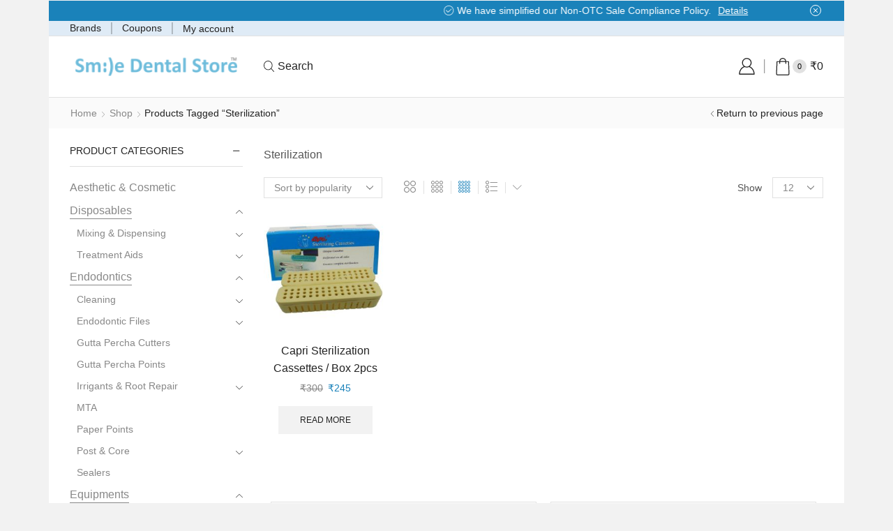

--- FILE ---
content_type: text/css
request_url: https://www.smiledentalstore.com/wp-content/cache/minify/38e19.css
body_size: 7736
content:
.et_b_header-menu:not(.header-secondary-menu) li:hover > .nav-sublist-dropdown:not(.nav-sublist),
.et_b_header-menu li.menu-open-by-click.opened > .nav-sublist-dropdown:not(.nav-sublist),
.et_b_header-menu:not(.header-secondary-menu) .item-design-dropdown li:hover > .nav-sublist > ul,
.site-header .widget_nav_menu .menu > li .sub-menu,
.site-header .etheme_widget_menu li:hover > .nav-sublist-dropdown:not(.nav-sublist),
.site-header .etheme_widget_menu .item-design-dropdown li:hover>.nav-sublist>ul{-webkit-animation-name:et-toTop;animation-name:et-toTop}.header-secondary-menu li:hover > .nav-sublist-dropdown:not(.nav-sublist),
.header-secondary-menu .item-design-dropdown li:hover>.nav-sublist>ul{-webkit-animation-name:fadeIn;animation-name:fadeIn}.et_b_header-menu>.menu-main-container{all:inherit;width:auto;margin:0}.et_b_header-menu
.menu{display:-webkit-box;display:-ms-flexbox;display:flex;-webkit-box-align:center;-ms-flex-align:center;align-items:center;-webkit-box-orient:horizontal;-webkit-box-direction:normal;-ms-flex-flow:row wrap;flex-flow:row wrap}.et_b_header-menu .menu
li{list-style:none}.et_b_header-menu .menu
a{position:relative;display:inline-block;-webkit-text-fill-color:currentColor}.et_b_header-menu .menu>li>a{color:currentColor}.et_b_header-menu.et_element-top-level .menu>li>a{font-size:var(--content-zoom)}.et_b_header-menu.et_element-top-level .menu>li>a.type-img{display:-webkit-inline-box;display:-ms-inline-flexbox;display:inline-flex}.et_b_header-menu.et_element-top-level .menu .type-img,
.header-mobile-menu .menu .type-img,
.et-mobile-panel .menu .type-img,
.et_b_header-menu.et_element-top-level .menu .nav-sublist-dropdown .type-img,
.header-mobile-menu .menu .nav-sublist-dropdown .type-img,
.et-mobile-panel .menu .nav-sublist-dropdown .type-img{display:-webkit-box;display:-ms-flexbox;display:flex}.et_b_header-menu.et_element-top-level .menu .type-img.position-center-center,
.header-mobile-menu .menu .type-img.position-center-center,
.et-mobile-panel .menu .type-img.position-center-center,
.et_b_header-menu.et_element-top-level .menu .type-img.position-center-top,
.header-mobile-menu .menu .type-img.position-center-top,
.et-mobile-panel .menu .type-img.position-center-top{-webkit-box-align:center;-ms-flex-align:center;align-items:center;-webkit-box-orient:vertical;-webkit-box-direction:reverse;-ms-flex-direction:column-reverse;flex-direction:column-reverse}.et_b_header-menu.et_element-top-level .menu .type-img.position-center-center img,
.header-mobile-menu .menu .type-img.position-center-center img,
.et-mobile-panel .menu .type-img.position-center-center img,
.et_b_header-menu.et_element-top-level .menu .type-img.position-center-top img,
.header-mobile-menu .menu .type-img.position-center-top img,
.et-mobile-panel .menu .type-img.position-center-top
img{margin-bottom:10px}.et_b_header-menu.et_element-top-level .menu .type-img.position-center-bottom,
.header-mobile-menu .menu .type-img.position-center-bottom,
.et-mobile-panel .menu .type-img.position-center-bottom{-webkit-box-align:center;-ms-flex-align:center;align-items:center;-webkit-box-orient:vertical;-webkit-box-direction:normal;-ms-flex-direction:column;flex-direction:column}.et_b_header-menu.et_element-top-level .menu .type-img.position-center-bottom img,
.header-mobile-menu .menu .type-img.position-center-bottom img,
.et-mobile-panel .menu .type-img.position-center-bottom
img{margin-top:10px}.et_b_header-menu.et_element-top-level .menu .type-img.position-right-top,
.header-mobile-menu .menu .type-img.position-right-top,
.et-mobile-panel .menu .type-img.position-right-top{-webkit-box-align:baseline;-ms-flex-align:baseline;align-items:baseline}.et_b_header-menu.et_element-top-level .menu .type-img.position-right-center,
.header-mobile-menu .menu .type-img.position-right-center,
.et-mobile-panel .menu .type-img.position-right-center{-webkit-box-align:center;-ms-flex-align:center;align-items:center}.et_b_header-menu.et_element-top-level .menu .type-img.position-right-bottom,
.header-mobile-menu .menu .type-img.position-right-bottom,
.et-mobile-panel .menu .type-img.position-right-bottom{-webkit-box-align:start;-ms-flex-align:start;align-items:flex-start}.et_b_header-menu.et_element-top-level .menu .type-img.position-left-top,
.header-mobile-menu .menu .type-img.position-left-top,
.et-mobile-panel .menu .type-img.position-left-top{-webkit-box-orient:horizontal;-webkit-box-direction:reverse;-ms-flex-direction:row-reverse;flex-direction:row-reverse;-webkit-box-align:baseline;-ms-flex-align:baseline;align-items:baseline}.et_b_header-menu.et_element-top-level .menu .type-img.position-left-center,
.header-mobile-menu .menu .type-img.position-left-center,
.et-mobile-panel .menu .type-img.position-left-center{-webkit-box-align:center;-ms-flex-align:center;align-items:center}.et_b_header-menu.et_element-top-level .menu .type-img.position-left-bottom,
.header-mobile-menu .menu .type-img.position-left-bottom,
.et-mobile-panel .menu .type-img.position-left-bottom{-webkit-box-orient:horizontal;-webkit-box-direction:reverse;-ms-flex-direction:row-reverse;flex-direction:row-reverse;-webkit-box-align:start;-ms-flex-align:start;align-items:flex-start}.et_b_header-menu.et_element-top-level .menu .type-img.position-left-top,
.header-mobile-menu .menu .type-img.position-left-top,
.et-mobile-panel .menu .type-img.position-left-top,
.et_b_header-menu.et_element-top-level .menu .type-img.position-left-center,
.header-mobile-menu .menu .type-img.position-left-center,
.et-mobile-panel .menu .type-img.position-left-center,
.et_b_header-menu.et_element-top-level .menu .type-img.position-left-bottom,
.header-mobile-menu .menu .type-img.position-left-bottom,
.et-mobile-panel .menu .type-img.position-left-bottom{-webkit-box-orient:horizontal;-webkit-box-direction:reverse;-ms-flex-direction:row-reverse;flex-direction:row-reverse;-webkit-box-pack:end;-ms-flex-pack:end;justify-content:flex-end}.header-main-menu.et_element-top-level .menu-main-container>.menu{-webkit-box-pack:inherit;-ms-flex-pack:inherit;justify-content:inherit}.et_b_header-menu ul[id]{margin-bottom:0}.et_b_header-menu.et_element-top-level .menu > li:last-child > a + .et_b_header-menu-sep,
.et_b_header-menu.et_element-top-level .menu ul .et_b_header-menu-sep{display:none}.et_b_header-menu:not(.et_element-top-level) .menu
a{display:-webkit-inline-box;display:-ms-inline-flexbox;display:inline-flex;-webkit-box-align:center;-ms-flex-align:center;align-items:center}.et_b_header-menu:not(.et_element-top-level) .menu a .label-text{-webkit-box-ordinal-group:2;-ms-flex-order:1;order:1}.et_b_header-menu .item-design-dropdown .nav-sublist-dropdown:not(.nav-sublist){width:18em}.header-main-menu .nav-sublist-dropdown:not(.nav-sublist){top:100%;padding:0.6em 1.14em}.et_b_header-menu.et_element-top-level .item-design-mega-menu .nav-sublist-dropdown:not(.nav-sublist){padding-top:0 !important;padding-bottom:0 !important}.et_b_header-menu.et_element-top-level .item-design-dropdown .nav-sublist-dropdown:not(.nav-sublist),
.et_b_header-menu.et_element-top-level .item-design-dropdown .nav-sublist-dropdown ul > li .nav-sublist ul,
.et_b_header-menu.et_element-top-level .item-design-mega-menu .nav-sublist-dropdown:not(.nav-sublist){padding-left:0 !important;padding-right:0 !important}.et_b_header-menu.et_element-top-level .nav-sublist-dropdown .item-link,
.site-header .widget_nav_menu .menu > li > .sub-menu a,
.site-header .etheme_widget_menu .nav-sublist-dropdown .item-link{font-size:var(--content-zoom)}.et_b_header-menu .nav-sublist-dropdown .item-link{display:-webkit-box;display:-ms-flexbox;display:flex;-webkit-box-align:center;-ms-flex-align:center;align-items:center;font-size:100%;color:currentColor;-webkit-text-fill-color:currentColor;padding:0.6em 1.9em}.et_b_header-menu .nav-sublist-dropdown .item-link:hover,
.site-header .widget_nav_menu .menu > li > .sub-menu a:hover,
.site-header .etheme_widget_menu .nav-sublist-dropdown .item-link:hover{opacity:0.5}.et_b_header-menu .nav-sublist-dropdown
ul{display:block;width:100%}.et_b_header-menu .menu-static-block
ul{display:inline-block}.et_b_header-menu li > .nav-sublist-dropdown:not(.nav-sublist),
.et_b_header-menu li.menu-open-by-click:not(.opened):hover>.nav-sublist-dropdown:not(.nav-sublist){opacity:0;visibility:hidden;pointer-events:none}.et_b_header-menu li:hover > .nav-sublist-dropdown:not(.nav-sublist),
.et_b_header-menu li.menu-open-by-click.opened>.nav-sublist-dropdown:not(.nav-sublist){opacity:1;visibility:visible;z-index:1002;-webkit-animation-duration:0.3s;animation-duration:0.3s;pointer-events:auto}.et_b_header-menu .nav-sublist-dropdown{text-transform:none}.et_b_header-menu .item-design-dropdown .nav-sublist-dropdown{opacity:0;visibility:hidden}.et_b_header-menu .item-design-dropdown:hover > .nav-sublist-dropdown,
.et_b_header-menu .item-design-dropdown li:hover>.nav-sublist-dropdown{opacity:1;visibility:visible;z-index:2;-webkit-animation-duration:0.3s;animation-duration:0.3s}.et_b_header-menu.et_element-top-level .item-design-dropdown .nav-sublist-dropdown ul > li .nav-sublist
ul{margin-top:0 !important}.et_b_header-menu .item-design-dropdown .nav-sublist-dropdown ul>li>a{width:100%}.et_b_header-menu .item-design-dropdown .nav-sublist-dropdown ul > li ul
ul{z-index:-2}.et_b_header-menu .item-design-dropdown .nav-sublist-dropdown ul > li .nav-sublist
ul{background-color:var(--et_white-2-dark);padding:1em
0}.et_b_header-menu .nav-sublist-dropdown{color:var(--et_dark-2-white);background:var(--et_white-2-dark)}.et_b_header-menu.menu-items-dots.et_element-top-level .menu>li>a{border-color:transparent}.et_b_header-menu:not(.menu-items-dots) .et_b_header-menu-sep{display:none}.menu-items-arrow .menu>li>a:before{content:'';height:0;width:0;background:transparent !important;border:0.5em solid transparent;border-bottom-color:#555;position:absolute;left:50%;bottom:-0.5em;opacity:0;visibility:hidden;-webkit-transform:translateX(-50%);transform:translateX(-50%);-webkit-transition:all 0.3s ease-in-out;transition:all 0.3s ease-in-out}.menu-items-arrow .menu > li.current-menu-item > a:hover:before,
.menu-items-arrow .menu>li>a:hover:before{bottom:0;visibility:visible;opacity:1}.et_b_header-menu.et_element-top-level .menu > li > a:before,
.et_b_header-menu.et_element-top-level.menu-items-custom .menu > li > a:hover,
.et_b_header-menu.et_element-top-level.menu-items-custom .menu > .current-menu-item > a,
.et_b_header-menu.et_element-top-level .menu>.current-menu-item>a:before{background-color:var(--et_border-color)}.et_b_header-menu.et_element-top-level .menu > li > a i,
.header-mobile-menu .menu > li > a i,
.et-mobile-panel .menu > li > a
i{display:inline-block;margin-right:5px}.et_b_header-menu.et_element-top-level .menu .type-img.position-right-top img,
.header-mobile-menu .menu .type-img.position-right-top img,
.et-mobile-panel .menu .type-img.position-right-top img,
.et_b_header-menu.et_element-top-level .menu .type-img.position-right-center img,
.header-mobile-menu .menu .type-img.position-right-center img,
.et-mobile-panel .menu .type-img.position-right-center img,
.et_b_header-menu.et_element-top-level .menu .type-img.position-right-bottom img,
.header-mobile-menu .menu .type-img.position-right-bottom img,
.et-mobile-panel .menu .type-img.position-right-bottom
img{margin-left:10px}.et_b_header-menu.et_element-top-level .menu .type-img.position-left-top-center img,
.header-mobile-menu .menu .type-img.position-left-top-center img,
.et-mobile-panel .menu .type-img.position-left-top-center
img{float:left}.et_b_header-menu.et_element-top-level .menu .type-img.position-left-top img,
.header-mobile-menu .menu .type-img.position-left-top img,
.et-mobile-panel .menu .type-img.position-left-top img,
.et_b_header-menu.et_element-top-level .menu .type-img.position-left-center img,
.header-mobile-menu .menu .type-img.position-left-center img,
.et-mobile-panel .menu .type-img.position-left-center img,
.et_b_header-menu.et_element-top-level .menu .type-img.position-left-bottom img,
.header-mobile-menu .menu .type-img.position-left-bottom img,
.et-mobile-panel .menu .type-img.position-left-bottom
img{margin-right:10px}.et_b_header-menu:not(.header-secondary-menu) .item-design-mega-menu .nav-sublist-dropdown .container>ul>li:not(:last-child){border-right:1px solid var(--et_border-color)}.et_b_header-menu:not(.et_element-top-level) .menu a
img{margin-right:10px;-webkit-box-ordinal-group:-1;-ms-flex-order:-2;order:-2}.et_b_header-menu .nav-sublist-dropdown:not(.nav-sublist){position:absolute;left:0;z-index:-1;background-color:var(--et_white-2-dark);text-align:start;border:1px
solid var(--et_border-color);-webkit-box-sizing:border-box;box-sizing:border-box}.header-secondary-menu.et_element-top-level .item-design-mega-menu .nav-sublist-dropdown .item-link,
.header-secondary-menu.et_element-top-level .item-design-mega-menu .nav-sublist-dropdown > .container > ul .item-level-1>a{padding-left:0;padding-right:9px}.et_b_header-menu .item-design-dropdown .nav-sublist-dropdown ul>li.menu-item-has-children>a:after{font-size:60%;right:1em}.et_b_header-menu .item-design-dropdown .nav-sublist-dropdown ul > li ul,
.site-header .widget_nav_menu .menu > li > .sub-menu .sub-menu,
.site-header .etheme_widget_menu .item-design-dropdown .nav-sublist-dropdown ul > li
ul{position:absolute;top:calc(-1em - 1px);border:1px
solid var(--et_border-color);z-index:0;left:100%;-webkit-animation-duration:0.3s;animation-duration:0.3s}.menu-items-underline .menu>li>a:before{content:'';height:2px;width:0;right:0;position:absolute;-webkit-transition:width 0.2s ease-in-out;transition:width 0.2s ease-in-out;bottom:0}.menu-items-underline .menu > li.current-menu-item > a:before,
.menu-items-underline .menu > li > a:hover:before,
.menu-items-underline .menu>li.opened>a:before{width:100%;left:0;right:auto}.menu-items-overline .menu>li>a:before{content:'';height:2px;width:0;right:0;position:absolute;-webkit-transition:width 0.2s ease-in-out;transition:width 0.2s ease-in-out;top:0}.menu-items-overline .menu>li>a:hover:before{width:100%;left:0;right:auto}.menu-items-overline .menu > li.current-menu-item > a:before,
.menu-items-overline .menu > li > a:hover:before,
.menu-items-overline .menu>li.opened>a:before{width:100%;left:0;right:auto}.menu-items-dots .menu>li:not(:last-child)>a:before{color:currentColor;-webkit-text-fill-color:currentColor;position:absolute;right:0;-webkit-transform:translateX(50%);transform:translateX(50%);background-color:transparent !important}body{--single-buy-now-button-color:#fff;--single-buy-now-button-background-color:#2e7d32;--single-buy-now-button-color-hover:#fff;--single-buy-now-button-background-color-hover:#339438;--p-font-size:16px;--p-line-height:1.6;--et_active-color:#1a82ba;background:#f2f2f2;background-color:#f2f2f2;background-repeat:repeat;background-attachment:scroll;--product-title-lines:2;--product-title-line-height:calc(3ex + (2px - 2px));--et_on-sale-radius:0%;--product-stock-step-1-active-color:#2e7d32;--product-stock-step-2-active-color:#f57f17;--product-stock-step-3-active-color:#c62828;-webkit-background-size:auto;-moz-background-size:auto;-ms-background-size:auto;-o-background-size:auto;background-size:auto}.boxed #header.sticky-on:not([data-type="sticky"]) > [class*=header-wrapper], .boxed #header > [class*=header-wrapper] .sticky-on > div, .framed #header.sticky-on:not([data-type="sticky"]) > [class*=header-wrapper], .framed #header > [class*=header-wrapper] .sticky-on>div{max-width:calc(1110px + 30px - ( 2 * var(--sticky-on-space-fix, 0px)) )}body,body.yith-woocompare-popup{font-family:inherit}.title h3, blockquote, .share-post .share-title, .sidebar-widget .tabs .tab-title, .widget-title, .related-posts .title span, .content-product .product-title a, .results-ajax-list .ajax-item-title, table.cart .product-details .product-title, .product_list_widget li .product-title a, .woocommerce table.wishlist_table .product-name a, .comment-reply-title, .et-tabs .vc_tta-title-text, .single-product-right .product-information-inner .product_title, .single-product-right .product-information-inner h1.title, .post-heading h2 a, .post-heading h2, .sidebar .recent-posts-widget .post-widget-item h4 a, .et-tabs-wrapper .tabs .accordion-title
span{font-family:inherit}h1,h2,h3,h4,h5,h6,.products-title{font-family:inherit}.page-heading{background:#fafafa;background-color:#fafafa}.template-container .template-content .footer a, .template-container .template-content .footer .vc_wp_posts .widget_recent_entries li
a{color:#545454}footer.footer, [data-mode="dark"] .footer{background:#fff;background-color:#fff}.footer{padding-top:0px;padding-bottom:0px}footer.footer:after{top:0px;border-bottom-width:1px;border-bottom-style:solid;border-bottom-color:#e1e1e1}.etheme-sticky-cart{background:#f2f2f2;background-color:#f2f2f2;background-repeat:repeat;background-attachment:scroll;-webkit-background-size:auto;-moz-background-size:auto;-ms-background-size:auto;-o-background-size:auto;background-size:auto}body,[data-mode="dark"]{--et_container-bg-color:#fff;--et_inputs-border-radius:0px;--et_btn-br-color:#f2f2f2;--et_btn-dark-br-color:#262626;--et_btn-active-br-color:#f2f2f2}.btn:not(.black):not(.active):not(.bordered):not(.style-custom), .content-product .product-details .button, .content-product .quantity-wrapper .button.et-st-disabled:hover, .woocommerce-Button, .et_load-posts .btn a, .sb-infinite-scroll-load-more:not(.finished) a, form #qna-ask-input button, body #wcmp-store-conatiner input[type="submit"]{border-top-left-radius:0px;border-top-right-radius:0px;border-bottom-right-radius:0px;border-bottom-left-radius:0px;border-style:none}.btn:not(.black):not(.active):not(.bordered):not(.style-custom):hover, .content-product .product-details .button:hover, .woocommerce-Button:hover, .et_load-posts .btn a:hover, .sb-infinite-scroll-load-more:not(.finished) a:hover, form #qna-ask-input button:hover, body #wcmp-store-conatiner input[type="submit"]:hover{border-style:none}.btn.bordered,.btn.bordered.small,.btn.bordered.medium,.btn.bordered.big{border-top-width:1px;border-bottom-width:1px;border-left-width:1px;border-right-width:1px;border-style:solid}.btn.bordered:hover,.btn.bordered:focus{border-top-width:1px;border-bottom-width:1px;border-left-width:1px;border-right-width:1px}.btn.small.black, .btn.medium.black, .btn.big.black, .before-checkout-form .button, .etheme-above-checkout-form .button, .checkout-button, .shipping-calculator-form .button, .single_add_to_cart_button.button, .single_add_to_cart_button.button:focus, .single_add_to_cart_button.button.disabled, .single_add_to_cart_button.button.disabled:hover, .et-quick-view-wrapper .single_add_to_cart_button.button, .et-quick-view-wrapper .single_add_to_cart_button.button:focus, .et-quick-view-wrapper .single_add_to_cart_button.button.disabled, .et-quick-view-wrapper .single_add_to_cart_button.button.disabled:hover, form.login .button, form.register .button, form.register .button.woocommerce-Button, form.lost_reset_password .button, .woocommerce-EditAccountForm .woocommerce-Button, .empty-cart-block .btn, .empty-wishlist-block .btn, .empty-compare-block .btn, .empty-category-block .btn, .woocommerce-mini-cart__empty-message .btn, .form-submit input[type="submit"], #commentform input[type="button"], .form-submit input[type="submit"]:focus, .my_account_orders .view, .et-quick-view-wrapper .product_type_variable, .et-quick-view-wrapper .product_type_variation, .coupon input[type="submit"], .widget_search button, .widget_product_search button, .woocommerce-product-search button, form.wpcf7-form .wpcf7-submit:not(.active), .woocommerce table.wishlist_table td.product-add-to-cart a, .wcmp-quick-info-wrapper form input[type=submit], .product_list_widget .buttons a, .et-wishlist-widget .wishlist-dropdown .buttons .btn-view-wishlist, .btn-checkout, .mini-cart-buttons .button:not(.btn-checkout), .mini-cart-buttons a, .form-row.place-order .button, .search-full-width form .btn, .xstore-wishlist-action .button, .xstore-compare-button .button, .form-actions .add-all-products, .form-actions .compare-more-products, .form-actions .xstore-wishlist-actions, .form-actions .xstore-compare-actions, .et-cookies-popup-wrapper .cookies-button{border-top-left-radius:0px;border-top-right-radius:0px;border-bottom-right-radius:0px;border-bottom-left-radius:0px;border-style:none}.btn.small.black:hover, .btn.medium.black:hover, .btn.big.black:hover, .before-checkout-form .button:hover, .etheme-above-checkout-form .button:hover, .checkout-button:hover, .shipping-calculator-form .button:hover, .single_add_to_cart_button.button:hover, .single_add_to_cart_button.button:hover:focus, .et-quick-view-wrapper .single_add_to_cart_button.button:hover, .et-quick-view-wrapper .single_add_to_cart_button.button:hover:focus, form.login .button:hover, form.register .button:hover, form.register .button.woocommerce-Button:hover, form.lost_reset_password .button:hover, .woocommerce-EditAccountForm .woocommerce-Button:hover, .empty-cart-block .btn:hover, .empty-wishlist-block .btn:hover, .empty-compare-block .btn:hover, .empty-category-block .btn:hover, .woocommerce-mini-cart__empty-message .btn:hover, .form-submit input[type="submit"]:hover, #commentform input[type="button"]:hover, .my_account_orders .view:hover, .et-quick-view-wrapper .product_type_variable:hover, .et-quick-view-wrapper .product_type_variation:hover, .coupon input[type="submit"]:hover, .widget_search button:hover, .widget_product_search button:hover, .widget_search button:hover, .woocommerce-product-search button:hover, form.wpcf7-form .wpcf7-submit:not(.active):hover, .woocommerce table.wishlist_table td.product-add-to-cart a:hover, .wcmp-quick-info-wrapper form input[type=submit]:hover, .product_list_widget .buttons a:hover, .et-wishlist-widget .wishlist-dropdown .buttons .btn-view-wishlist:hover, .btn-checkout:hover, .mini-cart-buttons .button:not(.btn-checkout):hover, .mini-cart-buttons a, .form-row.place-order .button:hover, .search-full-width form .btn:hover, .xstore-wishlist-action .button:hover, .xstore-compare-button .button:hover, .form-actions .add-all-products:hover, .form-actions .compare-more-products:hover, .form-actions .xstore-wishlist-actions:hover, .form-actions .xstore-compare-actions:hover, .et-cookies-popup-wrapper .cookies-button:hover,.btn.small.black:focus, .btn.medium.black:focus, .btn.big.black:focus, .before-checkout-form .button:focus, .etheme-above-checkout-form .button:focus, .checkout-button:focus, .shipping-calculator-form .button:focus, .single_add_to_cart_button.button:focus, .single_add_to_cart_button.button:focus:focus, .et-quick-view-wrapper .single_add_to_cart_button.button:focus, .et-quick-view-wrapper .single_add_to_cart_button.button:focus:focus, form.login .button:focus, form.register .button:focus, form.register .button.woocommerce-Button:focus, form.lost_reset_password .button:focus, .woocommerce-EditAccountForm .woocommerce-Button:focus, .empty-cart-block .btn:focus, .empty-wishlist-block .btn:focus, .empty-compare-block .btn:focus, .empty-category-block .btn:focus, .woocommerce-mini-cart__empty-message .btn:focus, .form-submit input[type="submit"]:focus, #commentform input[type="button"]:focus, .my_account_orders .view:focus, .et-quick-view-wrapper .product_type_variable:focus, .et-quick-view-wrapper .product_type_variation:focus, .coupon input[type="submit"]:focus, .widget_search button:focus, .widget_product_search button:focus, .widget_search button:focus, .woocommerce-product-search button:focus, form.wpcf7-form .wpcf7-submit:not(.active):focus, .woocommerce table.wishlist_table td.product-add-to-cart a:focus, .wcmp-quick-info-wrapper form input[type=submit]:focus, .product_list_widget .buttons a:focus, .et-wishlist-widget .wishlist-dropdown .buttons .btn-view-wishlist:focus, .btn-checkout:focus, .mini-cart-buttons .button:not(.btn-checkout):focus, .mini-cart-buttons a, .form-row.place-order .button:focus, .search-full-width form .btn:focus, .xstore-wishlist-action .button:focus, .xstore-compare-button .button:focus, .form-actions .add-all-products:focus, .form-actions .compare-more-products:focus, .form-actions .xstore-wishlist-actions:focus, .form-actions .xstore-compare-actions:focus, .et-cookies-popup-wrapper .cookies-button:focus{border-style:none}.btn.active, .button.active, input[type="submit"].dokan-btn-success, a.dokan-btn-success, .dokan-btn-success, .dokan-dashboard-content
.add_note{border-top-left-radius:0px;border-top-right-radius:0px;border-bottom-right-radius:0px;border-bottom-left-radius:0px;border-style:none}.btn.active:hover, .button.active:hover, input[type="submit"].dokan-btn-success:hover, a.dokan-btn-success:hover, .dokan-btn-success:hover, .dokan-dashboard-content .add_note:hover,.btn.active:focus, .button.active:focus, input[type="submit"].dokan-btn-success:focus, a.dokan-btn-success:focus, .dokan-btn-success:focus, .dokan-dashboard-content .add_note:focus{border-style:none}.star-rating, #review_form
.stars{--et_yellow-color:#1e73be}.et_b_header-logo.et_element-top-level
img{width:253px}.mobile-header-wrapper .et_b_header-logo.et_element-top-level
img{width:320px}.et_b_header-logo.et_element-top-level{margin-top:0px;margin-right:0px;margin-bottom:0px;margin-left:0px;border-top-width:0px;border-right-width:0px;border-bottom-width:0px;border-left-width:0px;padding-top:0px;padding-right:0px;padding-bottom:0px;padding-left:0px;border-style:none;border-color:#e1e1e1}.mobile-header-wrapper .et_b_header-logo.et_element-top-level{margin-top:0px;margin-right:0px;margin-bottom:0px;margin-left:0px;border-top-width:0px;border-right-width:0px;border-bottom-width:0px;border-left-width:0px;padding-top:0px;padding-right:0px;padding-bottom:0px;padding-left:0px}.header-top .et-wrap-columns, .header-top .widget_nav_menu .menu>li>a{min-height:27px}.header-top .widget_nav_menu .menu > li > a, .header-top #lang_sel a.lang_sel_sel, .header-top .wcml-dropdown a.wcml-cs-item-toggle{line-height:27px}.mobile-header-wrapper .header-top .et-wrap-columns, .mobile-header-wrapper .header-top .widget_nav_menu .menu>li>a{min-height:30px}.mobile-header-wrapper .header-top .widget_nav_menu .menu > li > a, .mobile-header-wrapper .header-top #lang_sel a.lang_sel_sel, .mobile-header-wrapper .header-top .wcml-dropdown a.wcml-cs-item-toggle{line-height:30px}.header-top{text-transform:none;--content-zoom:calc(100em * .01);background:#1a82ba;background-color:#1a82ba;background-repeat:no-repeat;background-position:center center;color:#222;margin-top:0px;margin-right:0px;margin-bottom:0px;margin-left:0px;border-top-width:0px;border-right-width:0px;border-bottom-width:1px;border-left-width:0px;padding-top:0px;padding-right:0px;padding-bottom:0px;padding-left:0px;border-style:none;border-color:#e1e1e1}.mobile-header-wrapper .header-top{--content-zoom:calc(100em * .01);background:#1e73be;background-color:#1e73be;background-repeat:no-repeat;background-position:center center;color:#222}.sticky-on .header-top{--sticky-on-space-fix:calc(var(--sticky-on-space-fix2, 0px) + 0px);max-width:calc(100% - var(--sticky-on-space-fix, 0px) - 0px)}.header-main .et-wrap-columns, .header-main .widget_nav_menu .menu>li>a{min-height:18px}.header-main .widget_nav_menu .menu > li > a, .header-main #lang_sel a.lang_sel_sel, .header-main .wcml-dropdown a.wcml-cs-item-toggle{line-height:18px}.mobile-header-wrapper .header-main .et-wrap-columns, .mobile-header-wrapper .header-main .widget_nav_menu .menu>li>a{min-height:4px}.mobile-header-wrapper .header-main .widget_nav_menu .menu > li > a, .mobile-header-wrapper .header-main #lang_sel a.lang_sel_sel, .mobile-header-wrapper .header-main .wcml-dropdown a.wcml-cs-item-toggle{line-height:4px}.header-main{text-transform:none;--content-zoom:calc(100em * .01);background:rgba(30,115,190,0.14);background-color:rgba(30,115,190,0.14);background-repeat:no-repeat;background-position:center center;color:#222;margin-top:0px;margin-right:0px;margin-bottom:0px;margin-left:0px;border-top-width:0px;border-right-width:0px;border-bottom-width:1px;border-left-width:0px;padding-top:0px;padding-right:0px;padding-bottom:0px;padding-left:0px;border-style:solid;border-color:#e1e1e1}.mobile-header-wrapper .header-main{--content-zoom:calc(100em * .01);background:#fff;background-color:#fff;background-repeat:no-repeat;background-position:center center;color:#222}.sticky-on .header-main{--sticky-on-space-fix:calc(var(--sticky-on-space-fix2, 0px) + 0px);max-width:calc(100% - var(--sticky-on-space-fix, 0px) - 0px)}.header-bottom .et-wrap-columns, .header-bottom .widget_nav_menu .menu>li>a{min-height:51px}.header-bottom .widget_nav_menu .menu > li > a, .header-bottom #lang_sel a.lang_sel_sel, .header-bottom .wcml-dropdown a.wcml-cs-item-toggle{line-height:51px}.mobile-header-wrapper .header-bottom .et-wrap-columns, .mobile-header-wrapper .header-bottom .widget_nav_menu .menu>li>a{min-height:60px}.mobile-header-wrapper .header-bottom .widget_nav_menu .menu > li > a, .mobile-header-wrapper .header-bottom #lang_sel a.lang_sel_sel, .mobile-header-wrapper .header-bottom .wcml-dropdown a.wcml-cs-item-toggle{line-height:60px}.header-bottom{text-transform:none;--content-zoom:calc(114em * .01);background:#fff;background-color:#fff;background-repeat:no-repeat;background-position:center center;color:#222;margin-top:0px;margin-right:0px;margin-bottom:0px;margin-left:0px;border-top-width:0px;border-right-width:0px;border-bottom-width:1px;border-left-width:0px;padding-top:0px;padding-right:0px;padding-bottom:0px;padding-left:0px;border-style:solid;border-color:#e1e1e1}.mobile-header-wrapper .header-bottom{--content-zoom:calc(100em * .01);background:#fff;background-color:#fff;background-repeat:no-repeat;background-position:center center;color:#000}.sticky-on .header-bottom{--sticky-on-space-fix:calc(var(--sticky-on-space-fix2, 0px) + 0px);max-width:calc(100% - var(--sticky-on-space-fix, 0px) - 0px);background:#fff;background-color:#fff;background-repeat:no-repeat;background-position:center center;color:#000}.mobile-header-wrapper .sticky-on .header-bottom, .sticky-on .mobile-header-wrapper .header-bottom{background:#fff;background-color:#fff;background-repeat:no-repeat;background-position:center center;color:#000}.header-main-menu.et_element-top-level{--content-zoom:calc(90em * .01);justify-content:center}.mobile-device .header-main-menu.et_element-top-level{--content-zoom:calc(90em * .01)}.header-main-menu.et_element-top-level .menu>li>a{font-family:inherit;letter-spacing:0px;text-transform:uppercase;margin-top:0px;margin-right:8px;margin-bottom:0px;margin-left:8px;border-top-width:0px;border-right-width:0px;border-bottom-width:0px;border-left-width:0px;padding-top:7px;padding-right:0px;padding-bottom:7px;padding-left:0px;border-style:solid;border-color:#e1e1e1}.header-main-menu.et_element-top-level .menu > li > a:hover, .header-main-menu.et_element-top-level .menu > .current-menu-item > a, .header-main-menu.et_element-top-level.menu-items-custom .menu > li > a:hover, .header-main-menu.et_element-top-level.menu-items-custom .menu>.current-menu-item>a{color:#555}.header-main-menu.et_element-top-level .menu > li > a:before, .header-main-menu.et_element-top-level .menu > .current-menu-item > a:before, .header-main-menu.et_element-top-level .menu>.opened>a:before{background-color:#222}.header-main-menu2.et_element-top-level{--content-zoom:calc(100em * .01);justify-content:flex-end}.mobile-device .header-main-menu2.et_element-top-level{--content-zoom:calc(100em * .01)}.header-main-menu2.et_element-top-level .menu>li>a{font-family:inherit;letter-spacing:0px;text-transform:inherit;margin-top:0px;margin-right:10px;margin-bottom:0px;margin-left:10px;border-top-width:0px;border-right-width:0px;border-bottom-width:0px;border-left-width:0px;padding-top:0px;padding-right:0px;padding-bottom:0px;padding-left:0px}.header-main-menu2.et_element-top-level .menu > li > a:hover, .header-main-menu2.et_element-top-level .menu > .current-menu-item > a, .header-main-menu2.et_element-top-level.menu-items-custom .menu > li > a:hover, .header-main-menu2.et_element-top-level.menu-items-custom .menu>.current-menu-item>a{color:#555}.header-main-menu2.et_element-top-level .menu > li .et_b_header-menu-sep{color:var(--current-color);opacity:.5}.et_b_header-menu.et_element-top-level .nav-sublist-dropdown, .site-header .widget_nav_menu .menu > li > .sub-menu, .site-header .etheme_widget_menu .nav-sublist-dropdown{--content-zoom:calc(100em * .01)}.et_b_header-menu.et_element-top-level .nav-sublist-dropdown .item-link, .et_b_header-menu.et_element-top-level .item-design-dropdown .nav-sublist-dropdown ul > li > a, .site-header .widget_nav_menu .menu > li > .sub-menu a, .site-header .etheme_widget_menu .item-design-dropdown .nav-sublist-dropdown ul>li>a{letter-spacing:0px;text-transform:none}.et_b_header-menu.et_element-top-level .nav-sublist-dropdown:not(.nav-sublist), .et_b_header-menu.et_element-top-level .item-design-dropdown .nav-sublist-dropdown ul > li .nav-sublist ul, .site-header .widget_nav_menu .menu > li > .sub-menu, .site-header .etheme_widget_menu .nav-sublist-dropdown:not(.nav-sublist), .site-header .etheme_widget_menu .item-design-dropdown .nav-sublist-dropdown ul > li .nav-sublist
ul{background-color:#fff}.et_b_header-menu.et_element-top-level .nav-sublist-dropdown .item-link, .et_b_header-menu.et_element-top-level .nav-sublist-dropdown .item-link:hover, .et_b_header-menu.et_element-top-level .item-design-dropdown .nav-sublist-dropdown ul > li > a:hover, .site-header .widget_nav_menu .menu > li > .sub-menu a, .site-header .widget_nav_menu .menu > li > .sub-menu a:hover, .site-header .etheme_widget_menu .nav-sublist-dropdown .item-link, .site-header .etheme_widget_menu .nav-sublist-dropdown .item-link:hover, .site-header .etheme_widget_menu .item-design-dropdown .nav-sublist-dropdown ul>li>a:hover{color:#000}.et_b_header-menu.et_element-top-level .item-design-dropdown .nav-sublist-dropdown:not(.nav-sublist), .et_b_header-menu.et_element-top-level .item-design-dropdown .nav-sublist-dropdown ul > li .nav-sublist ul, .et_b_header-menu.et_element-top-level .item-design-mega-menu .nav-sublist-dropdown:not(.nav-sublist), .site-header .widget_nav_menu .menu > li .sub-menu, .site-header .etheme_widget_menu .item-design-dropdown .nav-sublist-dropdown:not(.nav-sublist), .site-header .etheme_widget_menu .item-design-dropdown .nav-sublist-dropdown ul > li .nav-sublist ul, .site-header .etheme_widget_menu .item-design-mega-menu .nav-sublist-dropdown:not(.nav-sublist){margin-top:0px;margin-right:0px;margin-bottom:0px;margin-left:0px;border-top-width:1px;border-right-width:1px;border-bottom-width:1px;border-left-width:1px;padding-top:.6em;padding-right:0px;padding-bottom:.6em;padding-left:0px;border-style:solid;border-color:#e1e1e1}.et_b_header-menu.et_element-top-level .item-design-dropdown .nav-sublist-dropdown ul > li ul, .site-header .widget_nav_menu .menu > li > .sub-menu .sub-menu, .site-header .etheme_widget_menu .item-design-dropdown .nav-sublist-dropdown ul > li
ul{--nav-sublist-dropdown-top:-.6em;top:calc(var(--nav-sublist-dropdown-top) - 1px)}.et_b_header-menu.et_element-top-level .nav-sublist-dropdown .item-link, .site-header .widget_nav_menu .menu > li > .sub-menu a, .site-header .etheme_widget_menu .nav-sublist-dropdown .item-link{padding-left:1.9em;padding-right:1.9em;padding-top:.6em;padding-bottom:.6em}.et_b_header-menu.et_element-top-level .item-design-dropdown .nav-sublist-dropdown ul > li.menu-item-has-children > a:after, .site-header .widget_nav_menu .menu > li > .sub-menu li.menu-item-has-children > a:after, .site-header .etheme_widget_menu .item-design-dropdown .nav-sublist-dropdown ul>li.menu-item-has-children>a:after{right:1.9em}body.rtl .et_b_header-menu.et_element-top-level .item-design-dropdown .nav-sublist-dropdown ul > li.menu-item-has-children > a:after, body.rtl .site-header .widget_nav_menu .menu > li > .sub-menu li.menu-item-has-children > a:after, body.rtl .site-header .etheme_widget_menu .item-design-dropdown .nav-sublist-dropdown ul>li.menu-item-has-children>a:after{left:1.9em;right:auto}.et_b_header-menu .secondary-menu-wrapper .secondary-title{font-weight:400;text-transform:inherit;background-color:#fff;color:#000;margin-top:0px;margin-right:0px;margin-bottom:0px;margin-left:0px;border-top-width:0px;border-right-width:0px;border-bottom-width:0px;border-left-width:0px;padding-top:15px;padding-right:10px;padding-bottom:15px;padding-left:10px;border-style:solid;border-color:#e1e1e1;-webkit-border-radius:0px;-moz-border-radius:0px;border-radius:0px}.et_b_header-menu .secondary-menu-wrapper .menu>li>a{font-weight:400;text-transform:inherit}.et_b_header-menu .secondary-menu-wrapper
.menu{--content-zoom:calc(100em * .01);margin-top:0px;margin-right:0px;margin-bottom:0px;margin-left:0px;border-top-width:0px;border-right-width:1px;border-bottom-width:1px;border-left-width:1px;padding-top:15px;padding-right:30px;padding-bottom:15px;padding-left:30px;border-style:solid;border-color:#e1e1e1}.et_b_header-menu .secondary-menu-wrapper .menu>li{padding-left:30px;padding-right:30px}.secondary-menu-wrapper .menu > .item-design-mega-menu .nav-sublist-dropdown, .secondary-menu-wrapper .menu .item-design-dropdown.menu-item-has-children:first-child .nav-sublist-dropdown{top:-0px}.et_column > .et_b_header-menu .secondary-menu-wrapper
.menu{width:calc(100% - 0px)}.et_b_header-mobile-menu > span
svg{width:1.4em;height:1.4em}.mobile-header-wrapper .et_b_header-mobile-menu > span
svg{width:1.8em;height:1.8em}.mobile-menu-content .et_b_header-logo
img{width:147px}.et_b_header-mobile-menu > .et-element-label-wrapper .et-toggle, .et_b_header-mobile-menu > .et-element-label-wrapper .et-popup_toggle{margin-top:0px;margin-right:0px;margin-bottom:0px;margin-left:0px;border-top-width:0px;border-right-width:0px;border-bottom-width:0px;border-left-width:0px;padding-top:0px;padding-right:0px;padding-bottom:0px;padding-left:0px;border-style:solid;border-color:#e1e1e1;-webkit-border-radius:0px;-moz-border-radius:0px;border-radius:0px}.mobile-header-wrapper .et_b_header-mobile-menu > .et-element-label-wrapper .et-toggle, .mobile-header-wrapper .et_b_header-mobile-menu > .et-element-label-wrapper .et-popup_toggle{margin-top:0px;margin-right:0px;margin-bottom:0px;margin-left:0px;border-top-width:0px;border-right-width:0px;border-bottom-width:0px;border-left-width:0px;padding-top:0px;padding-right:0px;padding-bottom:0px;padding-left:0px}.mobile-menu-content{font-weight:400;text-transform:uppercase;color:#555}.et_b_header-mobile-menu>.et-mini-content{--content-zoom:calc(100em * .01)}.et_b_header-mobile-menu .et-mini-content{background-color:#fff}.et_b_header-mobile-menu > .et-mini-content, .mobile-menu-popup .et-popup-content{margin-top:0px;margin-bottom:0px;border-top-width:0px;border-right-width:0px;border-bottom-width:0px;border-left-width:0px;padding-top:20px;padding-right:30px;padding-bottom:20px;padding-left:30px;border-style:solid;border-color:#e1e1e1}.et_b_header-cart.et_element-top-level > a
svg{width:1.6em;height:1.6em}.mobile-header-wrapper .et_b_header-cart.et_element-top-level > a
svg{width:1.7em;height:1.7em}.et_b_header-cart.et_element-top-level .et-quantity{font-size:0.7em;--et-quantity-proportion:1.8em;background-color:#e1e1e1;color:#000}.et_b_header-cart.et_element-top-level>a{color:#222;background-color:#fff;margin-top:0px;margin-right:0px;margin-bottom:0px;margin-left:0px;border-top-width:0px;border-right-width:0px;border-bottom-width:0px;border-left-width:0px;padding-top:10px;padding-right:0px;padding-bottom:10px;padding-left:0px;border-style:solid;border-color:#e1e1e1;-webkit-border-radius:0px;-moz-border-radius:0px;border-radius:0px}.mobile-header-wrapper .et_b_header-cart.et_element-top-level>a{margin-top:0px;margin-right:0px;margin-bottom:0px;margin-left:0px;border-top-width:0px;border-right-width:0px;border-bottom-width:0px;border-left-width:0px;padding-top:0px;padding-right:0px;padding-bottom:0px;padding-left:0px}.et_b_header-cart.et_element-top-level .et-mini-content{--content-zoom:calc(100em * .01)}.mobile-header-wrapper .et_b_header-cart.et_element-top-level .et-mini-content{--content-zoom:calc(100em * .01)}.et_b_header-cart.et_element-top-level .et-mini-content, .et_b_mobile-panel-cart .et-mini-content{background-color:#fff;color:#222;margin-top:0px;margin-right:0px;margin-bottom:0px;margin-left:0px;border-top-width:1px;border-right-width:1px;border-bottom-width:1px;border-left-width:1px;padding-top:30px;padding-right:30px;padding-bottom:30px;padding-left:30px;border-style:solid}.et_b_header-cart .woocommerce-mini-cart__footer, .et_b_mobile-panel-cart .woocommerce-mini-cart__footer{margin-left:-30px;margin-right:-30px;margin-bottom:-30px;margin-top:30px}.et_b_header-cart .et-cart-progress, .et_b_mobile-panel-cart .et-cart-progress{padding-left:30px;padding-right:30px}.et_b_header-cart.et-off-canvas .woocommerce-mini-cart__footer-wrapper, .et_b_mobile-panel-cart .woocommerce-mini-cart__footer-wrapper{padding-top:30px}.et_b_header-cart .et-mini-content, .et_b_header-cart .cart-widget-products, .et_b_header-cart.et-off-canvas .product_list_widget li:not(:last-child), .et_b_mobile-panel-cart .et-mini-content, .et_b_mobile-panel-cart .cart-widget-products, .et_b_mobile-panel-cart.et-off-canvas .product_list_widget li:not(:last-child){border-color:#e1e1e1}.woocommerce-mini-cart__footer{background-color:#f5f5f5;color:#555}.et_b_header-wishlist.et_element-top-level > a
svg{width:1.4em;height:1.4em}.mobile-header-wrapper .et_b_header-wishlist.et_element-top-level > a
svg{width:1.3em;height:1.3em}.et_b_header-wishlist.et_element-top-level .et-quantity{font-size:0.7em;--et-quantity-proportion:1.8em;background-color:#e1e1e1;color:#000}.et_b_header-wishlist.et_element-top-level>a{color:#222;background-color:#fff;margin-top:0px;margin-right:0px;margin-bottom:0px;margin-left:0px;border-top-width:0px;border-right-width:0px;border-bottom-width:0px;border-left-width:0px;padding-top:10px;padding-right:0px;padding-bottom:10px;padding-left:0px;border-style:solid;border-color:#e1e1e1;-webkit-border-radius:0px;-moz-border-radius:0px;border-radius:0px}.mobile-header-wrapper .et_b_header-wishlist.et_element-top-level>a{margin-top:0px;margin-right:0px;margin-bottom:0px;margin-left:0px;border-top-width:0px;border-right-width:0px;border-bottom-width:0px;border-left-width:0px;padding-top:0px;padding-right:0px;padding-bottom:0px;padding-left:0px}.et_b_header-wishlist.et_element-top-level .et-mini-content{--content-zoom:calc(100em * .01)}.mobile-header-wrapper .et_b_header-wishlist.et_element-top-level .et-mini-content{--content-zoom:calc(100em * .01)}.et_b_header-wishlist.et_element-top-level .et-mini-content, .et_b_mobile-panel-wishlist .et-mini-content{background-color:#fff;color:#222}.et_b_header-wishlist.et_element-top-level .et-mini-content, .et-mobile-panel .et_b_mobile-panel-wishlist .et-mini-content{margin-top:0px;margin-right:0px;margin-bottom:0px;margin-left:0px;border-top-width:1px;border-right-width:1px;border-bottom-width:1px;border-left-width:1px;padding-top:30px;padding-right:30px;padding-bottom:30px;padding-left:30px}.et_b_header-wishlist .et-mini-content, .et-mobile-panel .et_b_mobile-panel-wishlist .et-mini-content{border-style:solid}.et_b_header-wishlist .et-mini-content, .et_b_header-wishlist .cart-widget-products, .et_b_header-wishlist.et-off-canvas .product_list_widget li:not(:last-child), .et_b_mobile-panel-wishlist .et-mini-content, .et_b_mobile-panel-wishlist .cart-widget-products, .et_b_mobile-panel-wishlist.et-off-canvas .product_list_widget li:not(:last-child){border-color:#e1e1e1}.et_b_header-compare.et_element-top-level > a
svg{width:1.3em;height:1.3em}.mobile-header-wrapper .et_b_header-compare.et_element-top-level > a
svg{width:1.4em;height:1.4em}.et_b_header-compare.et_element-top-level>a{color:var(--current-color);margin-top:0px;margin-right:0px;margin-bottom:0px;margin-left:0px;border-top-width:0px;border-right-width:0px;border-bottom-width:0px;border-left-width:0px;padding-top:5px;padding-right:0px;padding-bottom:5px;padding-left:0px;border-style:solid;border-color:#e1e1e1;-webkit-border-radius:0px;-moz-border-radius:0px;border-radius:0px}.mobile-header-wrapper .et_b_header-compare.et_element-top-level>a{margin-top:0px;margin-right:0px;margin-bottom:0px;margin-left:0px;border-top-width:0px;border-right-width:0px;border-bottom-width:0px;border-left-width:0px;padding-top:0px;padding-right:0px;padding-bottom:0px;padding-left:0px}.et_b_header-account.et_element-top-level > a
svg{width:1.5em;height:1.5em}.mobile-header-wrapper .et_b_header-account.et_element-top-level > a
svg{width:1.4em;height:1.4em}.et_b_header-account.et_element-top-level>a{color:#222;background-color:#fff;margin-top:0px;margin-right:0px;margin-bottom:0px;margin-left:0px;border-top-width:0px;border-right-width:0px;border-bottom-width:0px;border-left-width:0px;padding-top:10px;padding-right:0px;padding-bottom:10px;padding-left:0px;border-style:solid;border-color:#e1e1e1;-webkit-border-radius:0px;-moz-border-radius:0px;border-radius:0px}.mobile-header-wrapper .et_b_header-account.et_element-top-level>a{margin-top:0px;margin-right:0px;margin-bottom:0px;margin-left:0px;border-top-width:0px;border-right-width:0px;border-bottom-width:0px;border-left-width:0px;padding-top:0px;padding-right:0px;padding-bottom:0px;padding-left:0px}.et_b_header-account.et_element-top-level .et-mini-content,.et_b_header-account.et_element-top-level-popup{--content-zoom:calc(100em * .01)}.et_b_header-account.et_element-top-level .et-mini-content{background-color:#fff;color:#222;margin-top:0px;margin-right:0px;margin-bottom:0px;margin-left:0px;border-top-width:1px;border-right-width:1px;border-bottom-width:1px;border-left-width:1px;padding-top:30px;padding-right:30px;padding-bottom:30px;padding-left:30px;border-style:solid;border-color:#e1e1e1}.et_b_header-search.et_element-top-level > span svg, .et_b_header-search.et_element-top-level .search-button
svg{width:1em;height:1em}.et_b_header-search.et_element-top-level > span img, .et_b_header-search.et_element-top-level .search-button
img{max-width:1em;max-height:1em}.mobile-header-wrapper .et_b_header-search.et_element-top-level > span svg, .mobile-header-wrapper .et_b_header-search.et_element-top-level .search-button
svg{width:1em;height:1em}.mobile-header-wrapper .et_b_header-search.et_element-top-level > span img, .mobile-header-wrapper .et_b_header-search.et_element-top-level .search-button
img{max-width:1em;max-height:1em}.et_b_header-search.et_element-top-level .input-row{width:100%;margin-top:0px;margin-bottom:0px;border-top-width:0px;border-right-width:0px;border-bottom-width:0px;border-left-width:0px;padding-top:0px;padding-right:0px;padding-bottom:0px;padding-left:5px}.mobile-header-wrapper .et_b_header-search.et_element-top-level .input-row{width:100%;margin-top:0px;margin-bottom:0px;border-top-width:1px;border-right-width:1px;border-bottom-width:1px;border-left-width:1px;padding-top:0px;padding-right:0px;padding-bottom:0px;padding-left:10px}.et_b_header-search.et_element-top-level input[type="text"], .et_b_header-search.et_element-top-level select, .et_b_header-search.et_element-top-level .fancy-select .fancy-placeholder-text, .et_b_header-search.et_element-top-level .search-button{height:40px;line-height:calc(40px / 2)}.et_b_header-search.et_element-top-level input[type="text"]{max-width:calc(100% - 40px)}.et_b_header-search.et_element-top-level .search-button{width:40px;background-color:#fff}.mobile-header-wrapper .et_b_header-search.et_element-top-level input[type="text"], .mobile-header-wrapper .et_b_header-search.et_element-top-level select, .mobile-header-wrapper .et_b_header-search.et_element-top-level .fancy-select .fancy-placeholder-text, .mobile-header-wrapper .et_b_header-search.et_element-top-level .search-button{height:40px;line-height:calc(40px / 2)}.mobile-header-wrapper .et_b_header-search.et_element-top-level input[type="text"]{max-width:calc(100% - 40px)}.mobile-header-wrapper .et_b_header-search.et_element-top-level .search-button{width:40px}.et_b_header-search.et_element-top-level .input-row, .et_b_header-search.et_element-top-level .input-row .search-button{-webkit-border-radius:0px;-moz-border-radius:0px;border-radius:0px}.mobile-header-wrapper .et_b_header-search.et_element-top-level .input-row, .mobile-header-wrapper .et_b_header-search.et_element-top-level .input-row .search-button{-webkit-border-radius:0px;-moz-border-radius:0px;border-radius:0px}.et_b_header-search.et_element-top-level input[type="text"], .et_b_header-search.et_element-top-level input[type="text"]::-webkit-input-placeholder{color:#888}.et_b_header-search.et_element-top-level .input-row, .et_b_header-search.et_element-top-level input[type="text"]{background-color:#fff}.et_b_header-search.et_element-top-level .search-button, .et_b_header-search.et_element-top-level
.clear{color:#555}body:not(.rtl) .et_b_header-search.et_element-top-level .buttons-wrapper{right:-0px}body.rtl .et_b_header-search.et_element-top-level .buttons-wrapper{left:-5px}body:not(.rtl) .et_b_header-search.et_element-top-level select, body:not(.rtl) .et_b_header-search.et_element-top-level .fancy-select .fancy-placeholder-text{border-right-width:0px}body.rtl .et_b_header-search.et_element-top-level select, body.rtl .et_b_header-search.et_element-top-level .fancy-select .fancy-placeholder-text{border-left-width:0px}body:not(.rtl) .mobile-header-wrapper .et_b_header-search.et_element-top-level .buttons-wrapper{right:-0px}body.rtl .mobile-header-wrapper .et_b_header-search.et_element-top-level .buttons-wrapper{left:-10px}body:not(.rtl) .mobile-header-wrapper .et_b_header-search.et_element-top-level select, body:not(.rtl) .mobile-header-wrapper .et_b_header-search.et_element-top-level .fancy-select .fancy-placeholder-text{border-right-width:1px}body.rtl .mobile-header-wrapper .et_b_header-search.et_element-top-level select, body.rtl .mobile-header-wrapper .et_b_header-search.et_element-top-level .fancy-select .fancy-placeholder-text{border-left-width:1px}.et_b_header-search.et_element-top-level .input-row, .ajax-search-form input[type="text"]{border-style:solid}.et_b_header-search.et_element-top-level select, .et_b_header-search.et_element-top-level .fancy-select .fancy-placeholder-text{border-style:solid;border-color:#828282}.et_b_header-search.et_element-top-level .input-row, .ajax-search-form input[type="text"], .ajax-search-form input[type="text"]:focus{border-color:#828282}.et_b_header-search.et_element-top-level .et_b_search-icon{margin-top:0px;margin-right:0px;margin-bottom:0px;margin-left:0px;border-top-width:0px;border-right-width:0px;border-bottom-width:0px;border-left-width:0px;padding-top:10px;padding-right:0px;padding-bottom:10px;padding-left:0px;border-style:solid;border-color:#e1e1e1}.ajax-search-form.input-icon:before{top:calc(-10px - 3px);height:calc(10px + 3px)}.mobile-header-wrapper .et_b_header-search.et_element-top-level .et_b_search-icon{margin-top:0px;margin-right:0px;margin-bottom:0px;margin-left:0px;border-top-width:0px;border-right-width:0px;border-bottom-width:0px;border-left-width:0px;padding-top:0px;padding-right:0px;padding-bottom:0px;padding-left:0px}.ajax-search-form:not(.input-icon) .autocomplete-suggestions, .ajax-search-form.input-icon, .search-full-width .et-mini-content{--content-zoom:calc(100em * .01)}.mobile-header-wrapper .ajax-search-form:not(.input-icon) .autocomplete-suggestions, .mobile-header-wrapper .ajax-search-form.input-icon, .mobile-header-wrapper .search-full-width .et-mini-content{--content-zoom:calc(100em * .01)}.et_b_header-search.et_element-top-level.et-content-dropdown form.et-mini-content, .et_b_header-search.et_element-top-level.et-content-dropdown form:not(.et-mini-content) .ajax-results-wrapper{right:-150px}.ajax-search-form .ajax-results-wrapper .autocomplete-suggestions{margin-top:0px;margin-right:0px;margin-bottom:0px;margin-left:1px;border-top-width:1px;border-right-width:1px;border-bottom-width:1px;border-left-width:1px;padding-top:10px;padding-right:0px;padding-bottom:20px;padding-left:0px}.header-wrapper .et-content-dropdown .ajax-results-title:first-child{margin-top:-10px}.header-wrapper .et-content-dropdown .ajax-results-more:last-child{margin-bottom:-20px}.ajax-search-form .autocomplete-suggestion > a, .ajax-search-form .autocomplete-no-suggestion,.ajax-search-tabs,.ajax-results-title{padding-left:20px;padding-right:20px}.ajax-search-form.input-icon{border-top-width:1px;border-right-width:1px;border-bottom-width:1px;border-left-width:1px}.mobile-header-wrapper .ajax-search-form .ajax-results-wrapper .autocomplete-suggestions{margin-top:0px;margin-right:0px;margin-bottom:0px;margin-left:0px;border-top-width:1px;border-right-width:1px;border-bottom-width:1px;border-left-width:1px;padding-top:10px;padding-right:0px;padding-bottom:10px;padding-left:0px}.mobile-header-wrapper .et-content-dropdown .ajax-results-title:first-child{margin-top:-10px}.mobile-header-wrapper .et-content-dropdown .ajax-results-more:last-child{margin-bottom:-10px}.mobile-header-wrapper .ajax-search-form .autocomplete-suggestion a, .mobile-header-wrapper .ajax-search-form .autocomplete-no-suggestion, .mobile-header-wrapper .ajax-search-tabs{padding-left:10px;padding-right:10px}.mobile-header-wrapper .ajax-search-form.input-icon{border-top-width:1px;border-right-width:1px;border-bottom-width:1px;border-left-width:1px}.ajax-search-form .ajax-results-wrapper .autocomplete-suggestions,.ajax-search-form.input-icon{border-style:solid;border-color:#e1e1e1}.et_b_header-socials.et_element-top-level{--content-zoom:calc(90em * .01)}.mobile-header-wrapper .et_b_header-socials.et_element-top-level{--content-zoom:calc(100em * .01)}.et_b_header-socials.et_element-top-level.flex-row
a{margin:0
7px}.et_b_header-socials.et_element-top-level.flex-col a+a{margin:7px
0 0 0}.mobile-header-wrapper .et_b_header-socials.et_element-top-level.flex-row
a{margin:0
10px}.mobile-header-wrapper .et_b_header-socials.et_element-top-level.flex-col a+a{margin:10px
0 0 0}.et_b_header-contacts.et_element-top-level
.contact{margin-top:0px;margin-right:0px;margin-bottom:0px;margin-left:0px;border-top-width:0px;border-right-width:0px;border-bottom-width:0px;border-left-width:0px;padding-top:0px;padding-right:0px;padding-bottom:0px;padding-left:0px;border-style:solid;border-color:#e1e1e1}.header-newsletter-popup .et-popup-content-custom-dimenstions{width:840px;height:530px}.header-newsletter-popup .et-popup-content{background:rgba(255,255,255,0);background-color:rgba(255,255,255,0);background-repeat:no-repeat;background-position:center center;margin-top:0px;margin-right:0px;margin-bottom:0px;margin-left:0px;border-top-width:0px;border-right-width:0px;border-bottom-width:0px;border-left-width:0px;padding-top:0px;padding-right:0px;padding-bottom:0px;padding-left:0px;border-style:solid;border-color:#e1e1e1}.header-newsletter-popup .et-popup-content, .header-newsletter-popup .et-close-popup{color:#000}.et_b_header-button{text-transform:none;font-size:calc(var(--content-zoom) * 1);background-color:#adadad;color:#ffffff!important;margin-top:0px;margin-right:0px;margin-bottom:0px;margin-left:0px;border-top-width:1px;border-right-width:1px;border-bottom-width:1px;border-left-width:1px;padding-top:5px;padding-right:10px;padding-bottom:5px;padding-left:10px;border-style:none;border-color:#e1e1e1;-webkit-border-radius:0px;-moz-border-radius:0px;border-radius:0px}.et_b_header-button:hover{background-color:#fff;color:#000000!important}.et_promo_text_carousel{--promo-text-height:30px;background-color:rgba(0,0,0,0);color:#fff}.et-mobile-panel-wrapper .et-mobile-panel .et-wrap-columns{height:58px}.et-mobile-panel-wrapper{--mobile-panel-height:58px;--max-elements-mini-content-height:calc(100% - 58px + 1px);--content-zoom:calc(92em * .01)}.et-mobile-panel-wrapper, .et_b_mobile-panel-more_toggle .et-mini-content, .et_b_mobile-panel-more_toggle .et-mini-content, .et-mobile-panel
.et_column{background:#fff;background-color:#fff;background-repeat:no-repeat;background-position:center center}.et-mobile-panel-wrapper, .et_b_mobile-panel-more_toggle .et-mini-content, .et_b_mobile-panel-more_toggle .et-mini-content{color:#222}.et-mobile-panel
.et_column.active{color:#a4004f;background:#fff;background-color:#fff;background-repeat:no-repeat;background-position:center center}@media only screen and (min-width: 1200px){.container,div.container,.et-container{max-width:1110px}.single-product .woocommerce-message, .single-product .woocommerce-error, .single-product .woocommerce-info{width:1110px}.footer:after{width:calc(1110px - 30px)}.boxed .template-container, .framed .template-container{width:calc(1110px + 30px)}.boxed .header-wrapper, .framed .header-wrapper{width:calc(1110px + 30px)}}@media only screen and (min-width: 993px){.et_b_dt_header-overlap .page-heading{padding-top:13em;padding-bottom:5em}}@media only screen and (max-width: 992px){.et_b_mob_header-overlap .page-heading{padding-top:11em;padding-bottom:1.2em}.et-mobile-panel-wrapper:not(.mob-hide):not(.outside)~.back-top,.et-mobile-panel-wrapper:not(.mob-hide):not(.outside)~.et-request-quote,.et-mobile-panel-wrapper:not(.mob-hide):not(.outside)~#sales-booster-popup{bottom:calc(58px + 15px)}.et-mobile-panel-wrapper:not(.mob-hide):not(.outside)~.back-top.backIn~.et-request-quote{bottom:calc(58px + 70px)}}body.wpcvt-active .variations_form,.wpcvt-variations+.variations_form,.wpcvt-wrap+.variations_form,.wpcvt-hide-variations-form+.variations_form{display:none !important}.wpcvt-variations{padding-top:5px;padding-bottom:5px;max-height:400px;overflow-y:auto}.wpcvt-variations .wpcvt-variation{display:flex;align-items:center;justify-content:space-between;margin-left:-10px;margin-right:-10px}.wpcvt-variations .wpcvt-variation:hover{background-color:#f9f9f9}.wpcvt-variations .wpcvt-variation>div{padding:10px}.wpcvt-variations .wpcvt-variation .wpcvt-variation-image{width:100px;flex:0 0 100px;position:relative}.wpcvt-variations .wpcvt-variation .wpcvt-variation-image
img{width:100%;height:auto;max-width:100%;display:block}.wpcvt-variations .wpcvt-variation .wpcvt-variation-info{flex-grow:1}.wpcvt-variations .wpcvt-variation .wpcvt-variation-info .wpcvt-variation-name{font-weight:700}.wpcvt-variations .wpcvt-variation .wpcvt-variation-info .wpcvt-variation-name
p{margin-bottom:0;font-size:12px}.wpcvt-variations .wpcvt-variation .wpcvt-variation-info .wpcvt-variation-availability{display:inline-block;margin-right:10px;font-size:14px}.wpcvt-variations .wpcvt-variation .wpcvt-variation-info .wpcvt-variation-availability
p{margin-bottom:0}.wpcvt-variations .wpcvt-variation .wpcvt-variation-info .wpcvt-variation-price{display:inline-block;margin-right:10px;font-size:14px}.wpcvt-variations .wpcvt-variation .wpcvt-variation-info .wpcvt-variation-description{font-size:14px}.wpcvt-variations .wpcvt-variation .wpcvt-variation-actions
form{margin:0
!important;padding:0
!important}.wpcvt-variations .wpcvt-variation[data-purchasable=no] .wpcvt-quantity{display:none}.wpcvt-variations .wpcvt-variation[data-images=yes] .wpcvt-variation-image:before{content:"";background-image:url("data:image/svg+xml;charset=utf8,%3Csvg fill='%23ffffff' xmlns='http://www.w3.org/2000/svg' viewBox='0 0 24 24' id='multiple-image'%3E%3Cpath d='M18,15V5a3,3,0,0,0-3-3H5A3,3,0,0,0,2,5V15a3,3,0,0,0,3,3H15A3,3,0,0,0,18,15ZM4,5A1,1,0,0,1,5,4H15a1,1,0,0,1,1,1V9.36L14.92,8.27a2.56,2.56,0,0,0-1.81-.75h0a2.58,2.58,0,0,0-1.81.75l-.91.91-.81-.81a2.93,2.93,0,0,0-4.11,0L4,9.85Zm.12,10.45A.94.94,0,0,1,4,15V12.67L6.88,9.79a.91.91,0,0,1,1.29,0L9,10.6Zm8.6-5.76a.52.52,0,0,1,.39-.17h0a.52.52,0,0,1,.39.17L16,12.18V15a1,1,0,0,1-1,1H6.4ZM21,6a1,1,0,0,0-1,1V17a3,3,0,0,1-3,3H7a1,1,0,0,0,0,2H17a5,5,0,0,0,5-5V7A1,1,0,0,0,21,6Z'%3E%3C/path%3E%3C/svg%3E");background-repeat:no-repeat;background-size:16px;background-position:center;background-color:rgba(0, 0, 0, 0.3);display:block;width:28px;height:28px;border-radius:4px;position:absolute;top:15px;left:15px}.wpcvt-variations .wpcvt-variation[data-atc=no] .wpcvt-variation-actions{display:none}.wpcvt-variations .wpcvt-variation[data-atc=each] .wpcvt-variation-actions{width:200px;flex:0 0 200px}.wpcvt-wrap .dataTables_length
select{min-width:70px}.wpcvt-variations-table tr
td{vertical-align:middle;border-bottom:1px dashed #ddd}.wpcvt-variations-table .wpcvt-variation:hover
td{background-color:#f9f9f9}.wpcvt-variations-table .wpcvt-variation .wpcvt-variation-image{width:90px}.wpcvt-variations-table .wpcvt-variation .wpcvt-variation-image
img{width:100%;height:auto}.wpcvt-actions{margin-top:10px}.wpcvt-actions
button{margin:0
!important}@media only screen and (max-width: 767px){.wpcvt-variations .wpcvt-variation{flex-direction:column;text-align:center}}

--- FILE ---
content_type: application/x-javascript
request_url: https://www.smiledentalstore.com/wp-content/cache/minify/1e300.js
body_size: 215062
content:
/*! js-cookie v3.0.5 | MIT */
!function(e,t){"object"==typeof exports&&"undefined"!=typeof module?module.exports=t():"function"==typeof define&&define.amd?define(t):(e="undefined"!=typeof globalThis?globalThis:e||self,function(){var n=e.Cookies,o=e.Cookies=t();o.noConflict=function(){return e.Cookies=n,o}}())}(this,function(){"use strict";function e(e){for(var t=1;t<arguments.length;t++){var n=arguments[t];for(var o in n)e[o]=n[o]}return e}return function t(n,o){function r(t,r,i){if("undefined"!=typeof document){"number"==typeof(i=e({},o,i)).expires&&(i.expires=new Date(Date.now()+864e5*i.expires)),i.expires&&(i.expires=i.expires.toUTCString()),t=encodeURIComponent(t).replace(/%(2[346B]|5E|60|7C)/g,decodeURIComponent).replace(/[()]/g,escape);var c="";for(var u in i)i[u]&&(c+="; "+u,!0!==i[u]&&(c+="="+i[u].split(";")[0]));return document.cookie=t+"="+n.write(r,t)+c}}return Object.create({set:r,get:function(e){if("undefined"!=typeof document&&(!arguments.length||e)){for(var t=document.cookie?document.cookie.split("; "):[],o={},r=0;r<t.length;r++){var i=t[r].split("="),c=i.slice(1).join("=");try{var u=decodeURIComponent(i[0]);if(o[u]=n.read(c,u),e===u)break}catch(f){}}return e?o[e]:o}},remove:function(t,n){r(t,"",e({},n,{expires:-1}))},withAttributes:function(n){return t(this.converter,e({},this.attributes,n))},withConverter:function(n){return t(e({},this.converter,n),this.attributes)}},{attributes:{value:Object.freeze(o)},converter:{value:Object.freeze(n)}})}({read:function(e){return'"'===e[0]&&(e=e.slice(1,-1)),e.replace(/(%[\dA-F]{2})+/gi,decodeURIComponent)},write:function(e){return encodeURIComponent(e).replace(/%(2[346BF]|3[AC-F]|40|5[BDE]|60|7[BCD])/g,decodeURIComponent)}},{path:"/"})});
;function on_keydown_remove_from_cart(e){" "===e.key&&(e.preventDefault(),e.currentTarget.click())}function focus_populate_live_region(){var e=["woocommerce-message","woocommerce-error","wc-block-components-notice-banner"].map(function(e){return"."+e+'[role="alert"]'}).join(", "),o=document.querySelectorAll(e);if(0!==o.length){var t=o[0];t.setAttribute("tabindex","-1");var n=setTimeout(function(){t.focus(),clearTimeout(n)},500)}}function refresh_sorted_by_live_region(){var e=document.querySelector(".woocommerce-result-count");if(e){var o=e.innerHTML;e.setAttribute("aria-hidden","true");var t=setTimeout(function(){e.setAttribute("aria-hidden","false"),e.innerHTML="",e.innerHTML=o,clearTimeout(t)},2e3)}}function on_document_ready(){focus_populate_live_region(),refresh_sorted_by_live_region()}jQuery(function(e){e(".woocommerce-ordering").on("change","select.orderby",function(){e(this).closest("form").trigger("submit")}),e("input.qty:not(.product-quantity input.qty)").each(function(){var o=parseFloat(e(this).attr("min"));o>=0&&parseFloat(e(this).val())<o&&e(this).val(o)});var o="store_notice"+(e(".woocommerce-store-notice").data("noticeId")||"");if("hidden"===Cookies.get(o))e(".woocommerce-store-notice").hide();else{function t(o){["Enter"," "].includes(o.key)&&(o.preventDefault(),e(".woocommerce-store-notice__dismiss-link").click())}e(".woocommerce-store-notice").show(),e(".woocommerce-store-notice__dismiss-link").on("click",function n(r){Cookies.set(o,"hidden",{path:"/"}),e(".woocommerce-store-notice").hide(),r.preventDefault(),e(".woocommerce-store-notice__dismiss-link").off("click",n).off("keydown",t)}).on("keydown",t)}e(".woocommerce-input-wrapper span.description").length&&e(document.body).on("click",function(){e(".woocommerce-input-wrapper span.description:visible").prop("aria-hidden",!0).slideUp(250)}),e(".woocommerce-input-wrapper").on("click",function(e){e.stopPropagation()}),e(".woocommerce-input-wrapper :input").on("keydown",function(o){var t=e(this).parent().find("span.description");if(27===o.which&&t.length&&t.is(":visible"))return t.prop("aria-hidden",!0).slideUp(250),o.preventDefault(),!1}).on("click focus",function(){var o=e(this).parent(),t=o.find("span.description");o.addClass("currentTarget"),e(".woocommerce-input-wrapper:not(.currentTarget) span.description:visible").prop("aria-hidden",!0).slideUp(250),t.length&&t.is(":hidden")&&t.prop("aria-hidden",!1).slideDown(250),o.removeClass("currentTarget")}),e.scroll_to_notices=function(o){o.length&&e("html, body").animate({scrollTop:o.offset().top-100},1e3)},e('.woocommerce form .woocommerce-Input[type="password"]').wrap('<span class="password-input"></span>'),e(".woocommerce form input").filter(":password").parent("span").addClass("password-input"),e(".password-input").each(function(){const o=e(this).find("input").attr("id");e(this).append('<button type="button" class="show-password-input" aria-label="'+woocommerce_params.i18n_password_show+'" aria-describedBy="'+o+'"></button>')}),e(".show-password-input").on("click",function(o){o.preventDefault(),e(this).hasClass("display-password")?(e(this).removeClass("display-password"),e(this).attr("aria-label",woocommerce_params.i18n_password_show)):(e(this).addClass("display-password"),e(this).attr("aria-label",woocommerce_params.i18n_password_hide)),e(this).hasClass("display-password")?e(this).siblings(['input[type="password"]']).prop("type","text"):e(this).siblings('input[type="text"]').prop("type","password"),e(this).siblings("input").focus()}),e("a.coming-soon-footer-banner-dismiss").on("click",function(o){var t=e(o.target);e.ajax({type:"post",url:t.data("rest-url"),data:{woocommerce_meta:{coming_soon_banner_dismissed:"yes"}},beforeSend:function(e){e.setRequestHeader("X-WP-Nonce",t.data("rest-nonce"))},complete:function(){e("#coming-soon-footer-banner").hide()}})}),"undefined"==typeof wc_add_to_cart_params&&e(document.body).on("keydown",".remove_from_cart_button",on_keydown_remove_from_cart),e(document.body).on("item_removed_from_classic_cart updated_wc_div",focus_populate_live_region)}),document.addEventListener("DOMContentLoaded",on_document_ready);
;var etMiniCart;!function(c){"use strict";etMiniCart={getMiniCart:function(){c.ajax({url:etConfig.ajaxurl,dataType:"json",method:"GET",data:{action:"etheme_get_mini_cart"},success:function(t){c(".et-cart-quantity").html(t.et_cart_mini_count),c(".woocommerce-mini-cart.cart_list.product_list_widget").html(t.et_mini_cart),c(".et_b_header-cart .product_list-popup-footer-inner").html(c(t.et_cart_mini_content_callback).find(".et_b_header-cart .product_list-popup-footer-inner").html()),c(".et-cart-total .woocommerce-Price-amount.amount").html(c(t.et_cart_mini_content_callback).find(".woocommerce-Price-amount.amount").html()),t?.et_custom_fragments&&c.each(t.et_custom_fragments,function(t,e){c(t).replaceWith(e)}),c(document.body).trigger("et_mini_cart_fragments"),c(document.body).trigger("et_calculate_cart_progress"),etTheme.swiperFunc()}})}}}(jQuery);
;!function(e,t){"object"==typeof exports&&"undefined"!=typeof module?module.exports=t():"function"==typeof define&&define.amd?define(t):(e="undefined"!=typeof globalThis?globalThis:e||self).Swiper=t()}(this,function(){"use strict";function e(e,t){for(var a=0;a<t.length;a++){var i=t[a];i.enumerable=i.enumerable||!1,i.configurable=!0,"value"in i&&(i.writable=!0),Object.defineProperty(e,i.key,i)}}function t(){return(t=Object.assign||function(e){for(var t=1;t<arguments.length;t++){var a,i=arguments[t];for(a in i)Object.prototype.hasOwnProperty.call(i,a)&&(e[a]=i[a])}return e}).apply(this,arguments)}function i(e){return null!==e&&"object"==typeof e&&"constructor"in e&&e.constructor===Object}function s(t,a){void 0===t&&(t={}),void 0===a&&(a={}),Object.keys(a).forEach(function(e){void 0===t[e]?t[e]=a[e]:i(a[e])&&i(t[e])&&0<Object.keys(a[e]).length&&s(t[e],a[e])})}var a={body:{},addEventListener:function(){},removeEventListener:function(){},activeElement:{blur:function(){},nodeName:""},querySelector:function(){return null},querySelectorAll:function(){return[]},getElementById:function(){return null},createEvent:function(){return{initEvent:function(){}}},createElement:function(){return{children:[],childNodes:[],style:{},setAttribute:function(){},getElementsByTagName:function(){return[]}}},createElementNS:function(){return{}},importNode:function(){return null},location:{hash:"",host:"",hostname:"",href:"",origin:"",pathname:"",protocol:"",search:""}};function w(){var e="undefined"!=typeof document?document:{};return s(e,a),e}var A={document:a,navigator:{userAgent:""},location:{hash:"",host:"",hostname:"",href:"",origin:"",pathname:"",protocol:"",search:""},history:{replaceState:function(){},pushState:function(){},go:function(){},back:function(){}},CustomEvent:function(){return this},addEventListener:function(){},removeEventListener:function(){},getComputedStyle:function(){return{getPropertyValue:function(){return""}}},Image:function(){},Date:function(){},screen:{},setTimeout:function(){},clearTimeout:function(){},matchMedia:function(){return{}},requestAnimationFrame:function(e){return"undefined"==typeof setTimeout?(e(),null):setTimeout(e,0)},cancelAnimationFrame:function(e){"undefined"!=typeof setTimeout&&clearTimeout(e)}};function Z(){var e="undefined"!=typeof window?window:{};return s(e,A),e}function r(e){return(r=Object.setPrototypeOf?Object.getPrototypeOf:function(e){return e.__proto__||Object.getPrototypeOf(e)})(e)}function n(e,t){return(n=Object.setPrototypeOf||function(e,t){return e.__proto__=t,e})(e,t)}function o(e,t,a){return(o=function(){if("undefined"!=typeof Reflect&&Reflect.construct&&!Reflect.construct.sham){if("function"==typeof Proxy)return 1;try{return Date.prototype.toString.call(Reflect.construct(Date,[],function(){})),1}catch(e){}}}()?Reflect.construct:function(e,t,a){var i=[null],t=(i.push.apply(i,t),new(Function.bind.apply(e,i)));return a&&n(t,a.prototype),t}).apply(null,arguments)}function D(e){var a="function"==typeof Map?new Map:void 0;return function(e){if(null===e||-1===Function.toString.call(e).indexOf("[native code]"))return e;if("function"!=typeof e)throw new TypeError("Super expression must either be null or a function");if(void 0!==a){if(a.has(e))return a.get(e);a.set(e,t)}function t(){return o(e,arguments,r(this).constructor)}return t.prototype=Object.create(e.prototype,{constructor:{value:t,enumerable:!1,writable:!0,configurable:!0}}),n(t,e)}(e)}l=D(Array),v=l,(f=G).prototype=Object.create(v.prototype),(f.prototype.constructor=f).__proto__=v;var l,d=G;function G(e){var e=l.call.apply(l,[this].concat(e))||this,t=function(e){if(void 0===e)throw new ReferenceError("this hasn't been initialised - super() hasn't been called");return e}(e),a=t.__proto__;return Object.defineProperty(t,"__proto__",{get:function(){return a},set:function(e){a.__proto__=e}}),e}function p(e){var t=[];return(e=void 0===e?[]:e).forEach(function(e){Array.isArray(e)?t.push.apply(t,p(e)):t.push(e)}),t}function N(e,t){return Array.prototype.filter.call(e,t)}function C(e,s){var t=Z(),r=w(),a=[];if(!s&&e instanceof d)return e;if(!e)return new d(a);if("string"==typeof e){var i=e.trim();if(0<=i.indexOf("<")&&0<=i.indexOf(">")){var n="div",o=(0===i.indexOf("<li")&&(n="ul"),0===i.indexOf("<tr")&&(n="tbody"),0!==i.indexOf("<td")&&0!==i.indexOf("<th")||(n="tr"),0===i.indexOf("<tbody")&&(n="table"),0===i.indexOf("<option")&&(n="select"),r.createElement(n));o.innerHTML=i;for(var l=0;l<o.childNodes.length;l+=1)a.push(o.childNodes[l])}else a=function(e){if("string"!=typeof e)return[e];for(var t=[],a=(s||r).querySelectorAll(e),i=0;i<a.length;i+=1)t.push(a[i]);return t}(e.trim())}else if(e.nodeType||e===t||e===r)a.push(e);else if(Array.isArray(e)){if(e instanceof d)return e;a=e}return new d(function(e){for(var t=[],a=0;a<e.length;a+=1)-1===t.indexOf(e[a])&&t.push(e[a]);return t}(a))}C.fn=d.prototype;var c,y,E,B={addClass:function(){for(var e=arguments.length,t=new Array(e),a=0;a<e;a++)t[a]=arguments[a];var i=p(t.map(function(e){return e.split(" ")}));return this.forEach(function(e){(e=e.classList).add.apply(e,i)}),this},removeClass:function(){for(var e=arguments.length,t=new Array(e),a=0;a<e;a++)t[a]=arguments[a];var i=p(t.map(function(e){return e.split(" ")}));return this.forEach(function(e){(e=e.classList).remove.apply(e,i)}),this},hasClass:function(){for(var e=arguments.length,t=new Array(e),a=0;a<e;a++)t[a]=arguments[a];var i=p(t.map(function(e){return e.split(" ")}));return 0<N(this,function(t){return 0<i.filter(function(e){return t.classList.contains(e)}).length}).length},toggleClass:function(){for(var e=arguments.length,t=new Array(e),a=0;a<e;a++)t[a]=arguments[a];var i=p(t.map(function(e){return e.split(" ")}));this.forEach(function(t){i.forEach(function(e){t.classList.toggle(e)})})},attr:function(e,t){if(1===arguments.length&&"string"==typeof e)return this[0]?this[0].getAttribute(e):void 0;for(var a=0;a<this.length;a+=1)if(2===arguments.length)this[a].setAttribute(e,t);else for(var i in e)this[a][i]=e[i],this[a].setAttribute(i,e[i]);return this},removeAttr:function(e){for(var t=0;t<this.length;t+=1)this[t].removeAttribute(e);return this},transform:function(e){for(var t=0;t<this.length;t+=1)this[t].style.transform=e;return this},transition:function(e){for(var t=0;t<this.length;t+=1)this[t].style.transitionDuration="string"!=typeof e?e+"ms":e;return this},on:function(){for(var e=arguments.length,t=new Array(e),a=0;a<e;a++)t[a]=arguments[a];var i=t[0],r=t[1],n=t[2],s=t[3];function o(e){var t=e.target;if(t){var a=e.target.dom7EventData||[];if(a.indexOf(e)<0&&a.unshift(e),C(t).is(r))n.apply(t,a);else for(var i=C(t).parents(),s=0;s<i.length;s+=1)C(i[s]).is(r)&&n.apply(i[s],a)}}function l(e){var t=e&&e.target&&e.target.dom7EventData||[];t.indexOf(e)<0&&t.unshift(e),n.apply(this,t)}"function"==typeof t[1]&&(i=t[0],n=t[1],s=t[2],r=void 0);for(var d,s=s||!1,p=i.split(" "),c=0;c<this.length;c+=1){var u=this[c];if(r)for(d=0;d<p.length;d+=1){var h=p[d];u.dom7LiveListeners||(u.dom7LiveListeners={}),u.dom7LiveListeners[h]||(u.dom7LiveListeners[h]=[]),u.dom7LiveListeners[h].push({listener:n,proxyListener:o}),u.addEventListener(h,o,s)}else for(d=0;d<p.length;d+=1){var m=p[d];u.dom7Listeners||(u.dom7Listeners={}),u.dom7Listeners[m]||(u.dom7Listeners[m]=[]),u.dom7Listeners[m].push({listener:n,proxyListener:l}),u.addEventListener(m,l,s)}}return this},off:function(){for(var e=arguments.length,t=new Array(e),a=0;a<e;a++)t[a]=arguments[a];var i=t[0],s=t[1],r=t[2],n=t[3];"function"==typeof t[1]&&(i=t[0],r=t[1],n=t[2],s=void 0);for(var n=n||!1,o=i.split(" "),l=0;l<o.length;l+=1)for(var d=o[l],p=0;p<this.length;p+=1){var c=this[p],u=void 0;if(!s&&c.dom7Listeners?u=c.dom7Listeners[d]:s&&c.dom7LiveListeners&&(u=c.dom7LiveListeners[d]),u&&u.length)for(var h=u.length-1;0<=h;--h){var m=u[h];(r&&m.listener===r||r&&m.listener&&m.listener.dom7proxy&&m.listener.dom7proxy===r||!r)&&(c.removeEventListener(d,m.proxyListener,n),u.splice(h,1))}}return this},trigger:function(){for(var e=Z(),t=arguments.length,a=new Array(t),i=0;i<t;i++)a[i]=arguments[i];for(var s=a[0].split(" "),r=a[1],n=0;n<s.length;n+=1)for(var o=s[n],l=0;l<this.length;l+=1){var d,p=this[l];e.CustomEvent&&(d=new e.CustomEvent(o,{detail:r,bubbles:!0,cancelable:!0}),p.dom7EventData=a.filter(function(e,t){return 0<t}),p.dispatchEvent(d),p.dom7EventData=[],delete p.dom7EventData)}return this},transitionEnd:function(a){var i=this;return a&&i.on("transitionend",function e(t){t.target===this&&(a.call(this,t),i.off("transitionend",e))}),this},outerWidth:function(e){return 0<this.length?e?(e=this.styles(),this[0].offsetWidth+parseFloat(e.getPropertyValue("margin-right"))+parseFloat(e.getPropertyValue("margin-left"))):this[0].offsetWidth:null},outerHeight:function(e){return 0<this.length?e?(e=this.styles(),this[0].offsetHeight+parseFloat(e.getPropertyValue("margin-top"))+parseFloat(e.getPropertyValue("margin-bottom"))):this[0].offsetHeight:null},styles:function(){var e=Z();return this[0]?e.getComputedStyle(this[0],null):{}},offset:function(){var e,t,a,i,s,r;return 0<this.length?(r=Z(),i=w(),t=(e=this[0]).getBoundingClientRect(),i=i.body,a=e.clientTop||i.clientTop||0,i=e.clientLeft||i.clientLeft||0,s=e===r?r.scrollY:e.scrollTop,r=e===r?r.scrollX:e.scrollLeft,{top:t.top+s-a,left:t.left+r-i}):null},css:function(e,t){var a,i=Z();if(1===arguments.length){if("string"!=typeof e){for(a=0;a<this.length;a+=1)for(var s in e)this[a].style[s]=e[s];return this}if(this[0])return i.getComputedStyle(this[0],null).getPropertyValue(e)}if(2===arguments.length&&"string"==typeof e)for(a=0;a<this.length;a+=1)this[a].style[e]=t;return this},each:function(a){return a&&this.forEach(function(e,t){a.apply(e,[e,t])}),this},html:function(e){if(void 0===e)return this[0]?this[0].innerHTML:null;for(var t=0;t<this.length;t+=1)this[t].innerHTML=e;return this},text:function(e){if(void 0===e)return this[0]?this[0].textContent.trim():null;for(var t=0;t<this.length;t+=1)this[t].textContent=e;return this},is:function(e){var t,a,i=Z(),s=w(),r=this[0];if(r&&void 0!==e)if("string"==typeof e){if(r.matches)return r.matches(e);if(r.webkitMatchesSelector)return r.webkitMatchesSelector(e);if(r.msMatchesSelector)return r.msMatchesSelector(e);for(t=C(e),a=0;a<t.length;a+=1)if(t[a]===r)return!0}else{if(e===s)return r===s;if(e===i)return r===i;if(e.nodeType||e instanceof d)for(t=e.nodeType?[e]:e,a=0;a<t.length;a+=1)if(t[a]===r)return!0}return!1},index:function(){var e,t=this[0];if(t){for(e=0;null!==(t=t.previousSibling);)1===t.nodeType&&(e+=1);return e}},eq:function(e){var t;return void 0===e?this:C((t=this.length)-1<e?[]:e<0?(t=t+e)<0?[]:[this[t]]:[this[e]])},append:function(){for(var e=w(),t=0;t<arguments.length;t+=1)for(var a=t<0||arguments.length<=t?void 0:arguments[t],i=0;i<this.length;i+=1)if("string"==typeof a){var s=e.createElement("div");for(s.innerHTML=a;s.firstChild;)this[i].appendChild(s.firstChild)}else if(a instanceof d)for(var r=0;r<a.length;r+=1)this[i].appendChild(a[r]);else this[i].appendChild(a);return this},prepend:function(e){for(var t,a=w(),i=0;i<this.length;i+=1)if("string"==typeof e){var s=a.createElement("div");for(s.innerHTML=e,t=s.childNodes.length-1;0<=t;--t)this[i].insertBefore(s.childNodes[t],this[i].childNodes[0])}else if(e instanceof d)for(t=0;t<e.length;t+=1)this[i].insertBefore(e[t],this[i].childNodes[0]);else this[i].insertBefore(e,this[i].childNodes[0]);return this},next:function(e){return 0<this.length?e?this[0].nextElementSibling&&C(this[0].nextElementSibling).is(e)?C([this[0].nextElementSibling]):C([]):this[0].nextElementSibling?C([this[0].nextElementSibling]):C([]):C([])},nextAll:function(e){var t=[],a=this[0];if(!a)return C([]);for(;a.nextElementSibling;){var i=a.nextElementSibling;e&&!C(i).is(e)||t.push(i),a=i}return C(t)},prev:function(e){var t;return 0<this.length?(t=this[0],e?t.previousElementSibling&&C(t.previousElementSibling).is(e)?C([t.previousElementSibling]):C([]):t.previousElementSibling?C([t.previousElementSibling]):C([])):C([])},prevAll:function(e){var t=[],a=this[0];if(!a)return C([]);for(;a.previousElementSibling;){var i=a.previousElementSibling;e&&!C(i).is(e)||t.push(i),a=i}return C(t)},parent:function(e){for(var t=[],a=0;a<this.length;a+=1)null===this[a].parentNode||e&&!C(this[a].parentNode).is(e)||t.push(this[a].parentNode);return C(t)},parents:function(e){for(var t=[],a=0;a<this.length;a+=1)for(var i=this[a].parentNode;i;)e&&!C(i).is(e)||t.push(i),i=i.parentNode;return C(t)},closest:function(e){var t=this;return void 0===e?C([]):t=t.is(e)?t:t.parents(e).eq(0)},find:function(e){for(var t=[],a=0;a<this.length;a+=1)for(var i=this[a].querySelectorAll(e),s=0;s<i.length;s+=1)t.push(i[s]);return C(t)},children:function(e){for(var t=[],a=0;a<this.length;a+=1)for(var i=this[a].children,s=0;s<i.length;s+=1)e&&!C(i[s]).is(e)||t.push(i[s]);return C(t)},filter:function(e){return C(N(this,e))},remove:function(){for(var e=0;e<this.length;e+=1)this[e].parentNode&&this[e].parentNode.removeChild(this[e]);return this}};function T(e,t){return void 0===t&&(t=0),setTimeout(e,t)}function x(){return Date.now()}function u(e,t){void 0===t&&(t="x");var a,i,s,r=Z(),e=r.getComputedStyle(e,null);return r.WebKitCSSMatrix?(6<(i=e.transform||e.webkitTransform).split(",").length&&(i=i.split(", ").map(function(e){return e.replace(",",".")}).join(", ")),s=new r.WebKitCSSMatrix("none"===i?"":i)):a=(s=e.MozTransform||e.OTransform||e.MsTransform||e.msTransform||e.transform||e.getPropertyValue("transform").replace("translate(","matrix(1, 0, 0, 1,")).toString().split(","),"x"===t&&(i=r.WebKitCSSMatrix?s.m41:16===a.length?parseFloat(a[12]):parseFloat(a[4])),(i="y"===t?r.WebKitCSSMatrix?s.m42:16===a.length?parseFloat(a[13]):parseFloat(a[5]):i)||0}function h(e){return"object"==typeof e&&null!==e&&e.constructor&&e.constructor===Object}function Q(e){for(var t=Object(arguments.length<=0?void 0:e),a=1;a<arguments.length;a+=1){var i=a<0||arguments.length<=a?void 0:arguments[a];if(null!=i)for(var s=Object.keys(Object(i)),r=0,n=s.length;r<n;r+=1){var o=s[r],l=Object.getOwnPropertyDescriptor(i,o);void 0!==l&&l.enumerable&&(h(t[o])&&h(i[o])?Q(t[o],i[o]):!h(t[o])&&h(i[o])?(t[o]={},Q(t[o],i[o])):t[o]=i[o])}}return t}function m(a,i){Object.keys(i).forEach(function(t){h(i[t])&&Object.keys(i[t]).forEach(function(e){"function"==typeof i[t][e]&&(i[t][e]=i[t][e].bind(a))}),a[t]=i[t]})}function H(){return c||(a=Z(),e=w(),c={touch:!!("ontouchstart"in a||a.DocumentTouch&&e instanceof a.DocumentTouch),pointerEvents:!!a.PointerEvent&&"maxTouchPoints"in a.navigator&&0<=a.navigator.maxTouchPoints,observer:"MutationObserver"in a||"WebkitMutationObserver"in a,passiveListener:function(){var e=!1;try{var t=Object.defineProperty({},"passive",{get:function(){e=!0}});a.addEventListener("testPassiveListener",null,t)}catch(e){}return e}(),gestures:"ongesturestart"in a}),c;var a,e}Object.keys(B).forEach(function(e){C.fn[e]=B[e]});var f={name:"resize",create:function(){var e=this;Q(e,{resize:{resizeHandler:function(){e&&!e.destroyed&&e.initialized&&(e.emit("beforeResize"),e.emit("resize"))},orientationChangeHandler:function(){e&&!e.destroyed&&e.initialized&&e.emit("orientationchange")}}})},on:{init:function(e){var t=Z();t.addEventListener("resize",e.resize.resizeHandler),t.addEventListener("orientationchange",e.resize.orientationChangeHandler)},destroy:function(e){var t=Z();t.removeEventListener("resize",e.resize.resizeHandler),t.removeEventListener("orientationchange",e.resize.orientationChangeHandler)}}},V={attach:function(e,t){void 0===t&&(t={});var a=Z(),i=this,s=new(a.MutationObserver||a.WebkitMutationObserver)(function(e){var t;1!==e.length?(t=function(){i.emit("observerUpdate",e[0])},a.requestAnimationFrame?a.requestAnimationFrame(t):a.setTimeout(t,0)):i.emit("observerUpdate",e[0])});s.observe(e,{attributes:void 0===t.attributes||t.attributes,childList:void 0===t.childList||t.childList,characterData:void 0===t.characterData||t.characterData}),i.observer.observers.push(s)},init:function(){var e=this;if(e.support.observer&&e.params.observer){if(e.params.observeParents)for(var t=e.$el.parents(),a=0;a<t.length;a+=1)e.observer.attach(t[a]);e.observer.attach(e.$el[0],{childList:e.params.observeSlideChildren}),e.observer.attach(e.$wrapperEl[0],{attributes:!1})}},destroy:function(){this.observer.observers.forEach(function(e){e.disconnect()}),this.observer.observers=[]}},v={name:"observer",params:{observer:!1,observeParents:!1,observeSlideChildren:!1},create:function(){m(this,{observer:t({},V,{observers:[]})})},on:{init:function(e){e.observer.init()},destroy:function(e){e.observer.destroy()}}};function g(){var e,t,a=this,i=a.params,s=a.el;s&&0===s.offsetWidth||(i.breakpoints&&a.setBreakpoint(),s=a.allowSlideNext,e=a.allowSlidePrev,t=a.snapGrid,a.allowSlideNext=!0,a.allowSlidePrev=!0,a.updateSize(),a.updateSlides(),a.updateSlidesClasses(),("auto"===i.slidesPerView||1<i.slidesPerView)&&a.isEnd&&!a.isBeginning&&!a.params.centeredSlides?a.slideTo(a.slides.length-1,0,!1,!0):a.slideTo(a.activeIndex,0,!1,!0),a.autoplay&&a.autoplay.running&&a.autoplay.paused&&a.autoplay.run(),a.allowSlidePrev=e,a.allowSlideNext=s,a.params.watchOverflow&&t!==a.snapGrid&&a.checkOverflow())}var X=!1;function F(){}var Y={init:!0,direction:"horizontal",touchEventsTarget:"container",initialSlide:0,speed:300,cssMode:!1,updateOnWindowResize:!0,nested:!1,width:null,height:null,preventInteractionOnTransition:!1,userAgent:null,url:null,edgeSwipeDetection:!1,edgeSwipeThreshold:20,freeMode:!1,freeModeMomentum:!0,freeModeMomentumRatio:1,freeModeMomentumBounce:!0,freeModeMomentumBounceRatio:1,freeModeMomentumVelocityRatio:1,freeModeSticky:!1,freeModeMinimumVelocity:.02,autoHeight:!1,setWrapperSize:!1,virtualTranslate:!1,effect:"slide",breakpoints:void 0,spaceBetween:0,slidesPerView:1,slidesPerColumn:1,slidesPerColumnFill:"column",slidesPerGroup:1,slidesPerGroupSkip:0,centeredSlides:!1,centeredSlidesBounds:!1,slidesOffsetBefore:0,slidesOffsetAfter:0,normalizeSlideIndex:!0,centerInsufficientSlides:!1,watchOverflow:!1,roundLengths:!1,touchRatio:1,touchAngle:45,simulateTouch:!0,shortSwipes:!0,longSwipes:!0,longSwipesRatio:.5,longSwipesMs:300,followFinger:!0,allowTouchMove:!0,threshold:0,touchMoveStopPropagation:!1,touchStartPreventDefault:!0,touchStartForcePreventDefault:!1,touchReleaseOnEdges:!1,uniqueNavElements:!0,resistance:!0,resistanceRatio:.85,watchSlidesProgress:!1,watchSlidesVisibility:!1,grabCursor:!1,preventClicks:!0,preventClicksPropagation:!0,slideToClickedSlide:!1,preloadImages:!0,updateOnImagesReady:!0,loop:!1,loopAdditionalSlides:0,loopedSlides:null,loopFillGroupWithBlank:!1,loopPreventsSlide:!0,allowSlidePrev:!0,allowSlideNext:!0,swipeHandler:null,noSwiping:!0,noSwipingClass:"swiper-no-swiping",noSwipingSelector:null,passiveListeners:!0,containerModifierClass:"swiper-container-",slideClass:"swiper-slide",slideBlankClass:"swiper-slide-invisible-blank",slideActiveClass:"swiper-slide-active",slideDuplicateActiveClass:"swiper-slide-duplicate-active",slideVisibleClass:"swiper-slide-visible",slideDuplicateClass:"swiper-slide-duplicate",slideNextClass:"swiper-slide-next",slideDuplicateNextClass:"swiper-slide-duplicate-next",slidePrevClass:"swiper-slide-prev",slideDuplicatePrevClass:"swiper-slide-duplicate-prev",wrapperClass:"swiper-wrapper",runCallbacksOnInit:!0,_emitClasses:!1},b={modular:{useParams:function(t){var a=this;a.modules&&Object.keys(a.modules).forEach(function(e){e=a.modules[e];e.params&&Q(t,e.params)})},useModules:function(a){void 0===a&&(a={});var i=this;i.modules&&Object.keys(i.modules).forEach(function(e){var t=i.modules[e],e=a[e]||{};t.on&&i.on&&Object.keys(t.on).forEach(function(e){i.on(e,t.on[e])}),t.create&&t.create.bind(i)(e)})}},eventsEmitter:{on:function(e,t,a){var i,s=this;return"function"==typeof t&&(i=a?"unshift":"push",e.split(" ").forEach(function(e){s.eventsListeners[e]||(s.eventsListeners[e]=[]),s.eventsListeners[e][i](t)})),s},once:function(i,s,e){var r=this;return"function"!=typeof s?r:(n.__emitterProxy=s,r.on(i,n,e));function n(){r.off(i,n),n.__emitterProxy&&delete n.__emitterProxy;for(var e=arguments.length,t=new Array(e),a=0;a<e;a++)t[a]=arguments[a];s.apply(r,t)}},onAny:function(e,t){return"function"==typeof e&&(t=t?"unshift":"push",this.eventsAnyListeners.indexOf(e)<0)&&this.eventsAnyListeners[t](e),this},offAny:function(e){var t=this;return t.eventsAnyListeners&&0<=(e=t.eventsAnyListeners.indexOf(e))&&t.eventsAnyListeners.splice(e,1),t},off:function(e,i){var s=this;return s.eventsListeners&&e.split(" ").forEach(function(a){void 0===i?s.eventsListeners[a]=[]:s.eventsListeners[a]&&s.eventsListeners[a].forEach(function(e,t){(e===i||e.__emitterProxy&&e.__emitterProxy===i)&&s.eventsListeners[a].splice(t,1)})}),s},emit:function(){var e,a,i,s=this;if(s.eventsListeners){for(var t=arguments.length,r=new Array(t),n=0;n<t;n++)r[n]=arguments[n];i="string"==typeof r[0]||Array.isArray(r[0])?(e=r[0],a=r.slice(1,r.length),s):(e=r[0].events,a=r[0].data,r[0].context||s),a.unshift(i),(Array.isArray(e)?e:e.split(" ")).forEach(function(t){s.eventsAnyListeners&&s.eventsAnyListeners.length&&s.eventsAnyListeners.forEach(function(e){e.apply(i,[t].concat(a))}),s.eventsListeners&&s.eventsListeners[t]&&s.eventsListeners[t].forEach(function(e){e.apply(i,a)})})}return s}},update:{updateSize:function(){var e=this,t=e.$el,a=void 0!==e.params.width&&null!==e.params.width?e.params.width:t[0].clientWidth,i=void 0!==e.params.height&&null!==e.params.height?e.params.height:t[0].clientHeight;0===a&&e.isHorizontal()||0===i&&e.isVertical()||(a=a-parseInt(t.css("padding-left")||0,10)-parseInt(t.css("padding-right")||0,10),i=i-parseInt(t.css("padding-top")||0,10)-parseInt(t.css("padding-bottom")||0,10),Q(e,{width:a=Number.isNaN(a)?0:a,height:i=Number.isNaN(i)?0:i,size:e.isHorizontal()?a:i}))},updateSlides:function(){var e=this,G=Z(),a=e.params,t=e.$wrapperEl,i=e.size,s=e.rtlTranslate,N=e.wrongRTL,r=e.virtual&&a.virtual.enabled,B=(r?e.virtual:e).slides.length,n=t.children("."+e.params.slideClass),o=(r?e.virtual.slides:n).length,l=[],d=[],p=[];function H(e,t){return!a.cssMode||t!==n.length-1}var c,u=a.slidesOffsetBefore,h=("function"==typeof u&&(u=a.slidesOffsetBefore.call(e)),a.slidesOffsetAfter),r=("function"==typeof h&&(h=a.slidesOffsetAfter.call(e)),e.snapGrid.length),V=e.slidesGrid.length,m=a.spaceBetween,f=-u,X=0,v=0;if(void 0!==i){"string"==typeof m&&0<=m.indexOf("%")&&(m=parseFloat(m.replace("%",""))/100*i),e.virtualSize=-m,s?n.css({marginLeft:"",marginTop:""}):n.css({marginRight:"",marginBottom:""}),1<a.slidesPerColumn&&(c=Math.floor(o/a.slidesPerColumn)===o/e.params.slidesPerColumn?o:Math.ceil(o/a.slidesPerColumn)*a.slidesPerColumn,"auto"!==a.slidesPerView)&&"row"===a.slidesPerColumnFill&&(c=Math.max(c,a.slidesPerView*a.slidesPerColumn));for(var F,Y,g,R,w=a.slidesPerColumn,W=c/w,q=Math.floor(o/a.slidesPerColumn),b=0;b<o;b+=1){M=0;var y,E,T,x,C,S,M,z,P,k,$,_,L,j,I=n.eq(b);1<a.slidesPerColumn&&(S=C=x=void 0,"row"===a.slidesPerColumnFill&&1<a.slidesPerGroup?(T=Math.floor(b/(a.slidesPerGroup*a.slidesPerColumn)),y=b-a.slidesPerColumn*a.slidesPerGroup*T,E=0===T?a.slidesPerGroup:Math.min(Math.ceil((o-T*w*a.slidesPerGroup)/w),a.slidesPerGroup),x=(C=y-(S=Math.floor(y/E))*E+T*a.slidesPerGroup)+S*c/w,I.css({"-webkit-box-ordinal-group":x,"-moz-box-ordinal-group":x,"-ms-flex-order":x,"-webkit-order":x,order:x})):"column"===a.slidesPerColumnFill?(S=b-(C=Math.floor(b/w))*w,(q<C||C===q&&S===w-1)&&(S+=1)>=w&&(S=0,C+=1)):C=b-(S=Math.floor(b/W))*W,I.css("margin-"+(e.isHorizontal()?"top":"left"),0!==S&&a.spaceBetween&&a.spaceBetween+"px")),"none"!==I.css("display")&&("auto"===a.slidesPerView?(y=G.getComputedStyle(I[0],null),E=I[0].style.transform,T=I[0].style.webkitTransform,E&&(I[0].style.transform="none"),T&&(I[0].style.webkitTransform="none"),M=a.roundLengths?e.isHorizontal()?I.outerWidth(!0):I.outerHeight(!0):e.isHorizontal()?(x=parseFloat(y.getPropertyValue("width")||0),C=parseFloat(y.getPropertyValue("padding-left")||0),S=parseFloat(y.getPropertyValue("padding-right")||0),z=parseFloat(y.getPropertyValue("margin-left")||0),P=parseFloat(y.getPropertyValue("margin-right")||0),(k=y.getPropertyValue("box-sizing"))&&"border-box"===k?x+z+P:($=(k=I[0]).clientWidth,x+C+S+z+P+(k.offsetWidth-$))):(z=parseFloat(y.getPropertyValue("height")||0),P=parseFloat(y.getPropertyValue("padding-top")||0),k=parseFloat(y.getPropertyValue("padding-bottom")||0),$=parseFloat(y.getPropertyValue("margin-top")||0),_=parseFloat(y.getPropertyValue("margin-bottom")||0),(L=y.getPropertyValue("box-sizing"))&&"border-box"===L?z+$+_:(j=(L=I[0]).clientHeight,z+P+k+$+_+(L.offsetHeight-j))),E&&(I[0].style.transform=E),T&&(I[0].style.webkitTransform=T),a.roundLengths&&(M=Math.floor(M))):(M=(i-(a.slidesPerView-1)*m)/a.slidesPerView,a.roundLengths&&(M=Math.floor(M)),n[b]&&(e.isHorizontal()?n[b].style.width=M+"px":n[b].style.height=M+"px")),n[b]&&(n[b].swiperSlideSize=M),p.push(M),a.centeredSlides?(f=f+M/2+X/2+m,0===X&&0!==b&&(f=f-i/2-m),0===b&&(f=f-i/2-m),Math.abs(f)<.001&&(f=0),a.roundLengths&&(f=Math.floor(f)),v%a.slidesPerGroup==0&&l.push(f),d.push(f)):(a.roundLengths&&(f=Math.floor(f)),(v-Math.min(e.params.slidesPerGroupSkip,v))%e.params.slidesPerGroup==0&&l.push(f),d.push(f),f=f+M+m),e.virtualSize+=M+m,X=M,v+=1)}if(e.virtualSize=Math.max(e.virtualSize,i)+h,s&&N&&("slide"===a.effect||"coverflow"===a.effect)&&t.css({width:e.virtualSize+a.spaceBetween+"px"}),a.setWrapperSize&&(e.isHorizontal()?t.css({width:e.virtualSize+a.spaceBetween+"px"}):t.css({height:e.virtualSize+a.spaceBetween+"px"})),1<a.slidesPerColumn&&(e.virtualSize=(M+a.spaceBetween)*c,e.virtualSize=Math.ceil(e.virtualSize/a.slidesPerColumn)-a.spaceBetween,e.isHorizontal()?t.css({width:e.virtualSize+a.spaceBetween+"px"}):t.css({height:e.virtualSize+a.spaceBetween+"px"}),a.centeredSlides)){for(var O=[],A=0;A<l.length;A+=1){var U=l[A];a.roundLengths&&(U=Math.floor(U)),l[A]<e.virtualSize+l[0]&&O.push(U)}l=O}if(!a.centeredSlides){O=[];for(var D=0;D<l.length;D+=1){var K=l[D];a.roundLengths&&(K=Math.floor(K)),l[D]<=e.virtualSize-i&&O.push(K)}l=O,1<Math.floor(e.virtualSize-i)-Math.floor(l[l.length-1])&&l.push(e.virtualSize-i)}0===l.length&&(l=[0]),0!==a.spaceBetween&&(e.isHorizontal()?s?n.filter(H).css({marginLeft:m+"px"}):n.filter(H).css({marginRight:m+"px"}):n.filter(H).css({marginBottom:m+"px"})),a.centeredSlides&&a.centeredSlidesBounds&&(F=0,p.forEach(function(e){F+=e+(a.spaceBetween||0)}),Y=(F-=a.spaceBetween)-i,l=l.map(function(e){return e<0?-u:Y<e?Y+h:e})),a.centerInsufficientSlides&&(g=0,p.forEach(function(e){g+=e+(a.spaceBetween||0)}),(g-=a.spaceBetween)<i)&&(R=(i-g)/2,l.forEach(function(e,t){l[t]=e-R}),d.forEach(function(e,t){d[t]=e+R})),Q(e,{slides:n,snapGrid:l,slidesGrid:d,slidesSizesGrid:p}),o!==B&&e.emit("slidesLengthChange"),l.length!==r&&(e.params.watchOverflow&&e.checkOverflow(),e.emit("snapGridLengthChange")),d.length!==V&&e.emit("slidesGridLengthChange"),(a.watchSlidesProgress||a.watchSlidesVisibility)&&e.updateSlidesOffset()}},updateAutoHeight:function(e){var t,a,i=this,s=[],r=0;if("number"==typeof e?i.setTransition(e):!0===e&&i.setTransition(i.params.speed),"auto"!==i.params.slidesPerView&&1<i.params.slidesPerView)if(i.params.centeredSlides)i.visibleSlides.each(function(e){s.push(e)});else for(t=0;t<Math.ceil(i.params.slidesPerView);t+=1){var n=i.activeIndex+t;if(n>i.slides.length)break;s.push(i.slides.eq(n)[0])}else s.push(i.slides.eq(i.activeIndex)[0]);for(t=0;t<s.length;t+=1)void 0!==s[t]&&(r=r<(a=s[t].offsetHeight)?a:r);r&&i.$wrapperEl.css("height",r+"px")},updateSlidesOffset:function(){for(var e=this.slides,t=0;t<e.length;t+=1)e[t].swiperSlideOffset=this.isHorizontal()?e[t].offsetLeft:e[t].offsetTop},updateSlidesProgress:function(e){void 0===e&&(e=this&&this.translate||0);var t=this,a=t.params,i=t.slides,s=t.rtlTranslate;if(0!==i.length){void 0===i[0].swiperSlideOffset&&t.updateSlidesOffset();var r=s?e:-e;i.removeClass(a.slideVisibleClass),t.visibleSlidesIndexes=[],t.visibleSlides=[];for(var n=0;n<i.length;n+=1){var o,l,d=i[n],p=(r+(a.centeredSlides?t.minTranslate():0)-d.swiperSlideOffset)/(d.swiperSlideSize+a.spaceBetween);(a.watchSlidesVisibility||a.centeredSlides&&a.autoHeight)&&(l=(o=-(r-d.swiperSlideOffset))+t.slidesSizesGrid[n],0<=o&&o<t.size-1||1<l&&l<=t.size||o<=0&&l>=t.size)&&(t.visibleSlides.push(d),t.visibleSlidesIndexes.push(n),i.eq(n).addClass(a.slideVisibleClass)),d.progress=s?-p:p}t.visibleSlides=C(t.visibleSlides)}},updateProgress:function(e){var t=this,a=(void 0===e&&(a=t.rtlTranslate?-1:1,e=t&&t.translate&&t.translate*a||0),t.params),i=t.maxTranslate()-t.minTranslate(),s=t.progress,r=t.isBeginning,n=r,o=l=t.isEnd,l=0==i?r=!(s=0):(r=(s=(e-t.minTranslate())/i)<=0,1<=s);Q(t,{progress:s,isBeginning:r,isEnd:l}),(a.watchSlidesProgress||a.watchSlidesVisibility||a.centeredSlides&&a.autoHeight)&&t.updateSlidesProgress(e),r&&!n&&t.emit("reachBeginning toEdge"),l&&!o&&t.emit("reachEnd toEdge"),(n&&!r||o&&!l)&&t.emit("fromEdge"),t.emit("progress",s)},updateSlidesClasses:function(){var e=this,t=e.slides,a=e.params,i=e.$wrapperEl,s=e.activeIndex,r=e.realIndex,n=e.virtual&&a.virtual.enabled,s=(t.removeClass(a.slideActiveClass+" "+a.slideNextClass+" "+a.slidePrevClass+" "+a.slideDuplicateActiveClass+" "+a.slideDuplicateNextClass+" "+a.slideDuplicatePrevClass),(n=n?e.$wrapperEl.find("."+a.slideClass+'[data-swiper-slide-index="'+s+'"]'):t.eq(s)).addClass(a.slideActiveClass),a.loop&&(n.hasClass(a.slideDuplicateClass)?i.children("."+a.slideClass+":not(."+a.slideDuplicateClass+')[data-swiper-slide-index="'+r+'"]'):i.children("."+a.slideClass+"."+a.slideDuplicateClass+'[data-swiper-slide-index="'+r+'"]')).addClass(a.slideDuplicateActiveClass),n.nextAll("."+a.slideClass).eq(0).addClass(a.slideNextClass)),r=(a.loop&&0===s.length&&(s=t.eq(0)).addClass(a.slideNextClass),n.prevAll("."+a.slideClass).eq(0).addClass(a.slidePrevClass));a.loop&&0===r.length&&(r=t.eq(-1)).addClass(a.slidePrevClass),a.loop&&((s.hasClass(a.slideDuplicateClass)?i.children("."+a.slideClass+":not(."+a.slideDuplicateClass+')[data-swiper-slide-index="'+s.attr("data-swiper-slide-index")+'"]'):i.children("."+a.slideClass+"."+a.slideDuplicateClass+'[data-swiper-slide-index="'+s.attr("data-swiper-slide-index")+'"]')).addClass(a.slideDuplicateNextClass),(r.hasClass(a.slideDuplicateClass)?i.children("."+a.slideClass+":not(."+a.slideDuplicateClass+')[data-swiper-slide-index="'+r.attr("data-swiper-slide-index")+'"]'):i.children("."+a.slideClass+"."+a.slideDuplicateClass+'[data-swiper-slide-index="'+r.attr("data-swiper-slide-index")+'"]')).addClass(a.slideDuplicatePrevClass)),e.emitSlidesClasses()},updateActiveIndex:function(e){var t=this,a=t.rtlTranslate?t.translate:-t.translate,i=t.slidesGrid,s=t.snapGrid,r=t.params,n=t.activeIndex,o=t.realIndex,l=t.snapIndex,d=e;if(void 0===d){for(var p=0;p<i.length;p+=1)void 0!==i[p+1]?a>=i[p]&&a<i[p+1]-(i[p+1]-i[p])/2?d=p:a>=i[p]&&a<i[p+1]&&(d=p+1):a>=i[p]&&(d=p);r.normalizeSlideIndex&&(d<0||void 0===d)&&(d=0)}(e=0<=s.indexOf(a)?s.indexOf(a):(e=Math.min(r.slidesPerGroupSkip,d))+Math.floor((d-e)/r.slidesPerGroup))>=s.length&&(e=s.length-1),d!==n?(r=parseInt(t.slides.eq(d).attr("data-swiper-slide-index")||d,10),Q(t,{snapIndex:e,realIndex:r,previousIndex:n,activeIndex:d}),t.emit("activeIndexChange"),t.emit("snapIndexChange"),o!==r&&t.emit("realIndexChange"),(t.initialized||t.params.runCallbacksOnInit)&&t.emit("slideChange")):e!==l&&(t.snapIndex=e,t.emit("snapIndexChange"))},updateClickedSlide:function(e){var t=this,a=t.params,i=C(e.target).closest("."+a.slideClass)[0],s=!1;if(i)for(var r=0;r<t.slides.length;r+=1)t.slides[r]===i&&(s=!0);i&&s?(t.clickedSlide=i,t.virtual&&t.params.virtual.enabled?t.clickedIndex=parseInt(C(i).attr("data-swiper-slide-index"),10):t.clickedIndex=C(i).index(),a.slideToClickedSlide&&void 0!==t.clickedIndex&&t.clickedIndex!==t.activeIndex&&t.slideToClickedSlide()):(t.clickedSlide=void 0,t.clickedIndex=void 0)}},translate:{getTranslate:function(e){void 0===e&&(e=this.isHorizontal()?"x":"y");var t=this.params,a=this.rtlTranslate,i=this.translate,s=this.$wrapperEl;return t.virtualTranslate?a?-i:i:t.cssMode?i:(t=u(s[0],e),(t=a?-t:t)||0)},setTranslate:function(e,t){var a=this,i=a.rtlTranslate,s=a.params,r=a.$wrapperEl,n=a.wrapperEl,o=a.progress,l=0,d=0,i=(a.isHorizontal()?l=i?-e:e:d=e,s.roundLengths&&(l=Math.floor(l),d=Math.floor(d)),s.cssMode?n[a.isHorizontal()?"scrollLeft":"scrollTop"]=a.isHorizontal()?-l:-d:s.virtualTranslate||r.transform("translate3d("+l+"px, "+d+"px, 0px)"),a.previousTranslate=a.translate,a.translate=a.isHorizontal()?l:d,a.maxTranslate()-a.minTranslate());(0==i?0:(e-a.minTranslate())/i)!==o&&a.updateProgress(e),a.emit("setTranslate",a.translate,t)},minTranslate:function(){return-this.snapGrid[0]},maxTranslate:function(){return-this.snapGrid[this.snapGrid.length-1]},translateTo:function(e,t,a,i,s){void 0===e&&(e=0),void 0===t&&(t=this.params.speed),void 0===a&&(a=!0),void 0===i&&(i=!0);var r,n,o=this,l=o.params,d=o.wrapperEl;return!(o.animating&&l.preventInteractionOnTransition||(n=o.minTranslate(),r=o.maxTranslate(),o.updateProgress(n=i&&n<e?n:i&&e<r?r:e),l.cssMode?(i=o.isHorizontal(),0!==t&&d.scrollTo?d.scrollTo(((r={})[i?"left":"top"]=-n,r.behavior="smooth",r)):d[i?"scrollLeft":"scrollTop"]=-n):0===t?(o.setTransition(0),o.setTranslate(n),a&&(o.emit("beforeTransitionStart",t,s),o.emit("transitionEnd"))):(o.setTransition(t),o.setTranslate(n),a&&(o.emit("beforeTransitionStart",t,s),o.emit("transitionStart")),o.animating||(o.animating=!0,o.onTranslateToWrapperTransitionEnd||(o.onTranslateToWrapperTransitionEnd=function(e){o&&!o.destroyed&&e.target===this&&(o.$wrapperEl[0].removeEventListener("transitionend",o.onTranslateToWrapperTransitionEnd),o.$wrapperEl[0].removeEventListener("webkitTransitionEnd",o.onTranslateToWrapperTransitionEnd),o.onTranslateToWrapperTransitionEnd=null,delete o.onTranslateToWrapperTransitionEnd,a)&&o.emit("transitionEnd")}),o.$wrapperEl[0].addEventListener("transitionend",o.onTranslateToWrapperTransitionEnd),o.$wrapperEl[0].addEventListener("webkitTransitionEnd",o.onTranslateToWrapperTransitionEnd))),0))}},transition:{setTransition:function(e,t){this.params.cssMode||this.$wrapperEl.transition(e),this.emit("setTransition",e,t)},transitionStart:function(e,t){void 0===e&&(e=!0);var a=this,i=a.activeIndex,s=a.params,r=a.previousIndex;s.cssMode||(s.autoHeight&&a.updateAutoHeight(),s=(s=t)||(r<i?"next":i<r?"prev":"reset"),a.emit("transitionStart"),e&&i!==r&&("reset"===s?a.emit("slideResetTransitionStart"):(a.emit("slideChangeTransitionStart"),"next"===s?a.emit("slideNextTransitionStart"):a.emit("slidePrevTransitionStart"))))},transitionEnd:function(e,t){void 0===e&&(e=!0);var a=this,i=a.activeIndex,s=a.previousIndex,r=a.params;a.animating=!1,r.cssMode||(a.setTransition(0),r=(r=t)||(s<i?"next":i<s?"prev":"reset"),a.emit("transitionEnd"),e&&i!==s&&("reset"===r?a.emit("slideResetTransitionEnd"):(a.emit("slideChangeTransitionEnd"),"next"===r?a.emit("slideNextTransitionEnd"):a.emit("slidePrevTransitionEnd"))))}},slide:{slideTo:function(e,t,a,i){if(void 0===t&&(t=this.params.speed),void 0===a&&(a=!0),"number"!=typeof(e=void 0===e?0:e)&&"string"!=typeof e)throw new Error("The 'index' argument cannot have type other than 'number' or 'string'. ["+typeof e+"] given.");if("string"==typeof e){var s=parseInt(e,10);if(!isFinite(s))throw new Error("The passed-in 'index' (string) couldn't be converted to 'number'. ["+e+"] given.");e=s}var r=this,n=e,s=(n<0&&(n=0),r.params),e=r.snapGrid,o=r.slidesGrid,l=r.previousIndex,d=r.activeIndex,p=r.rtlTranslate,c=r.wrapperEl;if(r.animating&&s.preventInteractionOnTransition)return!1;var u=Math.min(r.params.slidesPerGroupSkip,n),u=u+Math.floor((n-u)/r.params.slidesPerGroup);u>=e.length&&(u=e.length-1),(d||s.initialSlide||0)===(l||0)&&a&&r.emit("beforeSlideChangeStart");var h,m=-e[u];if(r.updateProgress(m),s.normalizeSlideIndex)for(var f=0;f<o.length;f+=1)-Math.floor(100*m)>=Math.floor(100*o[f])&&(n=f);if(r.initialized&&n!==d){if(!r.allowSlideNext&&m<r.translate&&m<r.minTranslate())return!1;if(!r.allowSlidePrev&&m>r.translate&&m>r.maxTranslate()&&(d||0)!==n)return!1}return h=d<n?"next":n<d?"prev":"reset",p&&-m===r.translate||!p&&m===r.translate?(r.updateActiveIndex(n),s.autoHeight&&r.updateAutoHeight(),r.updateSlidesClasses(),"slide"!==s.effect&&r.setTranslate(m),"reset"!=h&&(r.transitionStart(a,h),r.transitionEnd(a,h)),!1):(s.cssMode?(l=r.isHorizontal(),e=-m,p&&(e=c.scrollWidth-c.offsetWidth-e),0!==t&&c.scrollTo?c.scrollTo(((u={})[l?"left":"top"]=e,u.behavior="smooth",u)):c[l?"scrollLeft":"scrollTop"]=e):0===t?(r.setTransition(0),r.setTranslate(m),r.updateActiveIndex(n),r.updateSlidesClasses(),r.emit("beforeTransitionStart",t,i),r.transitionStart(a,h),r.transitionEnd(a,h)):(r.setTransition(t),r.setTranslate(m),r.updateActiveIndex(n),r.updateSlidesClasses(),r.emit("beforeTransitionStart",t,i),r.transitionStart(a,h),r.animating||(r.animating=!0,r.onSlideToWrapperTransitionEnd||(r.onSlideToWrapperTransitionEnd=function(e){r&&!r.destroyed&&e.target===this&&(r.$wrapperEl[0].removeEventListener("transitionend",r.onSlideToWrapperTransitionEnd),r.$wrapperEl[0].removeEventListener("webkitTransitionEnd",r.onSlideToWrapperTransitionEnd),r.onSlideToWrapperTransitionEnd=null,delete r.onSlideToWrapperTransitionEnd,r.transitionEnd(a,h))}),r.$wrapperEl[0].addEventListener("transitionend",r.onSlideToWrapperTransitionEnd),r.$wrapperEl[0].addEventListener("webkitTransitionEnd",r.onSlideToWrapperTransitionEnd))),!0)},slideToLoop:function(e,t,a,i){void 0===t&&(t=this.params.speed);e=void 0===e?0:e;return this.params.loop&&(e+=this.loopedSlides),this.slideTo(e,t,a=void 0===a?!0:a,i)},slideNext:function(e,t,a){void 0===e&&(e=this.params.speed),void 0===t&&(t=!0);var i=this,s=i.params,r=i.animating,n=i.activeIndex<s.slidesPerGroupSkip?1:s.slidesPerGroup;if(s.loop){if(r&&s.loopPreventsSlide)return!1;i.loopFix(),i._clientLeft=i.$wrapperEl[0].clientLeft}return i.slideTo(i.activeIndex+n,e,t,a)},slidePrev:function(e,t,a){void 0===e&&(e=this.params.speed),void 0===t&&(t=!0);var i=this,s=i.params,r=i.animating,n=i.snapGrid,o=i.slidesGrid,l=i.rtlTranslate;if(s.loop){if(r&&s.loopPreventsSlide)return!1;i.loopFix(),i._clientLeft=i.$wrapperEl[0].clientLeft}function d(e){return e<0?-Math.floor(Math.abs(e)):Math.floor(e)}var p,c=d(l?i.translate:-i.translate),r=n.map(d),u=(n[r.indexOf(c)],n[r.indexOf(c)-1]);return void 0===u&&s.cssMode&&n.forEach(function(e){!u&&e<=c&&(u=e)}),void 0!==u&&(p=o.indexOf(u))<0&&(p=i.activeIndex-1),i.slideTo(p,e,t,a)},slideReset:function(e,t,a){return void 0===e&&(e=this.params.speed),this.slideTo(this.activeIndex,e,t=void 0===t?!0:t,a)},slideToClosest:function(e,t,a,i){void 0===e&&(e=this.params.speed),void 0===t&&(t=!0),void 0===i&&(i=.5);var s,r=this,n=r.activeIndex,o=Math.min(r.params.slidesPerGroupSkip,n),o=o+Math.floor((n-o)/r.params.slidesPerGroup),l=r.rtlTranslate?r.translate:-r.translate;return l>=r.snapGrid[o]?l-(s=r.snapGrid[o])>(r.snapGrid[o+1]-s)*i&&(n+=r.params.slidesPerGroup):l-(s=r.snapGrid[o-1])<=(r.snapGrid[o]-s)*i&&(n-=r.params.slidesPerGroup),n=Math.max(n,0),n=Math.min(n,r.slidesGrid.length-1),r.slideTo(n,e,t,a)},slideToClickedSlide:function(){var e,t=this,a=t.params,i=t.$wrapperEl,s="auto"===a.slidesPerView?t.slidesPerViewDynamic():a.slidesPerView,r=t.clickedIndex;a.loop?t.animating||(e=parseInt(C(t.clickedSlide).attr("data-swiper-slide-index"),10),a.centeredSlides?r<t.loopedSlides-s/2||r>t.slides.length-t.loopedSlides+s/2?(t.loopFix(),r=i.children("."+a.slideClass+'[data-swiper-slide-index="'+e+'"]:not(.'+a.slideDuplicateClass+")").eq(0).index(),T(function(){t.slideTo(r)})):t.slideTo(r):r>t.slides.length-s?(t.loopFix(),r=i.children("."+a.slideClass+'[data-swiper-slide-index="'+e+'"]:not(.'+a.slideDuplicateClass+")").eq(0).index(),T(function(){t.slideTo(r)})):t.slideTo(r)):t.slideTo(r)}},loop:{loopCreate:function(){var i=this,e=w(),t=i.params,a=i.$wrapperEl,s=(a.children("."+t.slideClass+"."+t.slideDuplicateClass).remove(),a.children("."+t.slideClass));if(t.loopFillGroupWithBlank){var r=t.slidesPerGroup-s.length%t.slidesPerGroup;if(r!==t.slidesPerGroup){for(var n=0;n<r;n+=1){var o=C(e.createElement("div")).addClass(t.slideClass+" "+t.slideBlankClass);a.append(o)}s=a.children("."+t.slideClass)}}"auto"!==t.slidesPerView||t.loopedSlides||(t.loopedSlides=s.length),i.loopedSlides=Math.ceil(parseFloat(t.loopedSlides||t.slidesPerView,10)),i.loopedSlides+=t.loopAdditionalSlides,i.loopedSlides>s.length&&(i.loopedSlides=s.length);var l=[],d=[];s.each(function(e,t){var a=C(e);t<i.loopedSlides&&d.push(e),t<s.length&&t>=s.length-i.loopedSlides&&l.push(e),a.attr("data-swiper-slide-index",t)});for(var p=0;p<d.length;p+=1)a.append(C(d[p].cloneNode(!0)).addClass(t.slideDuplicateClass));for(var c=l.length-1;0<=c;--c)a.prepend(C(l[c].cloneNode(!0)).addClass(t.slideDuplicateClass))},loopFix:function(){var e=this;e.emit("beforeLoopFix");var t,a=e.activeIndex,i=e.slides,s=e.loopedSlides,r=e.allowSlidePrev,n=e.allowSlideNext,o=e.snapGrid,l=e.rtlTranslate,o=(e.allowSlidePrev=!0,e.allowSlideNext=!0,-o[a]-e.getTranslate());a<s?(t=i.length-3*s+a,e.slideTo(t+=s,0,!1,!0)&&0!=o&&e.setTranslate((l?-e.translate:e.translate)-o)):a>=i.length-s&&(t=-i.length+a+s,e.slideTo(t+=s,0,!1,!0))&&0!=o&&e.setTranslate((l?-e.translate:e.translate)-o),e.allowSlidePrev=r,e.allowSlideNext=n,e.emit("loopFix")},loopDestroy:function(){var e=this.$wrapperEl,t=this.params,a=this.slides;e.children("."+t.slideClass+"."+t.slideDuplicateClass+",."+t.slideClass+"."+t.slideBlankClass).remove(),a.removeAttr("data-swiper-slide-index")}},grabCursor:{setGrabCursor:function(e){var t=this;t.support.touch||!t.params.simulateTouch||t.params.watchOverflow&&t.isLocked||t.params.cssMode||((t=t.el).style.cursor="move",t.style.cursor=e?"-webkit-grabbing":"-webkit-grab",t.style.cursor=e?"-moz-grabbin":"-moz-grab",t.style.cursor=e?"grabbing":"grab")},unsetGrabCursor:function(){var e=this;e.support.touch||e.params.watchOverflow&&e.isLocked||e.params.cssMode||(e.el.style.cursor="")}},manipulation:{appendSlide:function(e){var t=this,a=t.$wrapperEl,i=t.params;if(i.loop&&t.loopDestroy(),"object"==typeof e&&"length"in e)for(var s=0;s<e.length;s+=1)e[s]&&a.append(e[s]);else a.append(e);i.loop&&t.loopCreate(),i.observer&&t.support.observer||t.update()},prependSlide:function(e){var t=this,a=t.params,i=t.$wrapperEl,s=t.activeIndex,r=(a.loop&&t.loopDestroy(),s+1);if("object"==typeof e&&"length"in e){for(var n=0;n<e.length;n+=1)e[n]&&i.prepend(e[n]);r=s+e.length}else i.prepend(e);a.loop&&t.loopCreate(),a.observer&&t.support.observer||t.update(),t.slideTo(r,0,!1)},addSlide:function(e,t){var a=this,i=a.$wrapperEl,s=a.params,r=a.activeIndex,n=(s.loop&&(r-=a.loopedSlides,a.loopDestroy(),a.slides=i.children("."+s.slideClass)),a.slides.length);if(e<=0)a.prependSlide(t);else if(n<=e)a.appendSlide(t);else{for(var o=e<r?r+1:r,l=[],d=n-1;e<=d;--d){var p=a.slides.eq(d);p.remove(),l.unshift(p)}if("object"==typeof t&&"length"in t){for(var c=0;c<t.length;c+=1)t[c]&&i.append(t[c]);o=e<r?r+t.length:r}else i.append(t);for(var u=0;u<l.length;u+=1)i.append(l[u]);s.loop&&a.loopCreate(),s.observer&&a.support.observer||a.update(),s.loop?a.slideTo(o+a.loopedSlides,0,!1):a.slideTo(o,0,!1)}},removeSlide:function(e){var t=this,a=t.params,i=t.$wrapperEl,s=t.activeIndex;a.loop&&(s-=t.loopedSlides,t.loopDestroy(),t.slides=i.children("."+a.slideClass));var r,n=s;if("object"==typeof e&&"length"in e)for(var o=0;o<e.length;o+=1)r=e[o],t.slides[r]&&t.slides.eq(r).remove(),r<n&&--n;else t.slides[r=e]&&t.slides.eq(r).remove(),r<n&&--n;n=Math.max(n,0),a.loop&&t.loopCreate(),a.observer&&t.support.observer||t.update(),a.loop?t.slideTo(n+t.loopedSlides,0,!1):t.slideTo(n,0,!1)},removeAllSlides:function(){for(var e=[],t=0;t<this.slides.length;t+=1)e.push(t);this.removeSlide(e)}},events:{attachEvents:function(){var e,t=this,a=w(),i=t.params,s=t.touchEvents,r=t.el,n=t.wrapperEl,o=t.device,l=t.support,d=(t.onTouchStart=function(e){var t,a,i,s,r,n=this,o=w(),l=Z(),d=n.touchEventsData,p=n.params,c=n.touches;n.animating&&p.preventInteractionOnTransition||(a=C((t=(t=e).originalEvent?t.originalEvent:t).target),"wrapper"===p.touchEventsTarget&&!a.closest(n.wrapperEl).length)||(d.isTouchEvent="touchstart"===t.type,!d.isTouchEvent&&"which"in t&&3===t.which)||!d.isTouchEvent&&"button"in t&&0<t.button||d.isTouched&&d.isMoved||(p.noSwipingClass&&""!==p.noSwipingClass&&t.target&&t.target.shadowRoot&&e.path&&e.path[0]&&(a=C(e.path[0])),p.noSwiping&&a.closest(p.noSwipingSelector||"."+p.noSwipingClass)[0]?n.allowClick=!0:p.swipeHandler&&!a.closest(p.swipeHandler)[0]||(c.currentX=("touchstart"===t.type?t.targetTouches[0]:t).pageX,c.currentY=("touchstart"===t.type?t.targetTouches[0]:t).pageY,e=c.currentX,i=c.currentY,r=p.edgeSwipeDetection||p.iOSEdgeSwipeDetection,s=p.edgeSwipeThreshold||p.iOSEdgeSwipeThreshold,r&&(e<=s||e>=l.innerWidth-s))||(Q(d,{isTouched:!0,isMoved:!1,allowTouchCallbacks:!0,isScrolling:void 0,startMoving:void 0}),c.startX=e,c.startY=i,d.touchStartTime=x(),n.allowClick=!0,n.updateSize(),n.swipeDirection=void 0,0<p.threshold&&(d.allowThresholdMove=!1),"touchstart"!==t.type&&(r=!0,a.is(d.formElements)&&(r=!1),o.activeElement&&C(o.activeElement).is(d.formElements)&&o.activeElement!==a[0]&&o.activeElement.blur(),l=r&&n.allowTouchMove&&p.touchStartPreventDefault,!p.touchStartForcePreventDefault&&!l||a[0].isContentEditable||t.preventDefault()),n.emit("touchStart",t)))}.bind(t),t.onTouchMove=function(e){var t=w(),a=this,i=a.touchEventsData,s=a.params,r=a.touches,n=a.rtlTranslate;if(e.originalEvent&&(e=e.originalEvent),i.isTouched){if(!i.isTouchEvent||"touchmove"===e.type){var o="touchmove"===e.type&&e.targetTouches&&(e.targetTouches[0]||e.changedTouches[0]),l=("touchmove"===e.type?o:e).pageX,o=("touchmove"===e.type?o:e).pageY;if(e.preventedByNestedSwiper)r.startX=l,r.startY=o;else if(a.allowTouchMove){if(i.isTouchEvent&&s.touchReleaseOnEdges&&!s.loop)if(a.isVertical()){if(o<r.startY&&a.translate<=a.maxTranslate()||o>r.startY&&a.translate>=a.minTranslate())return i.isTouched=!1,void(i.isMoved=!1)}else if(l<r.startX&&a.translate<=a.maxTranslate()||l>r.startX&&a.translate>=a.minTranslate())return;if(i.isTouchEvent&&t.activeElement&&e.target===t.activeElement&&C(e.target).is(i.formElements))i.isMoved=!0,a.allowClick=!1;else if(i.allowTouchCallbacks&&a.emit("touchMove",e),!(e.targetTouches&&1<e.targetTouches.length)){r.currentX=l,r.currentY=o;var t=r.currentX-r.startX,d=r.currentY-r.startY;if(!(a.params.threshold&&Math.sqrt(Math.pow(t,2)+Math.pow(d,2))<a.params.threshold))if(void 0===i.isScrolling&&(a.isHorizontal()&&r.currentY===r.startY||a.isVertical()&&r.currentX===r.startX?i.isScrolling=!1:25<=t*t+d*d&&(p=180*Math.atan2(Math.abs(d),Math.abs(t))/Math.PI,i.isScrolling=a.isHorizontal()?p>s.touchAngle:90-p>s.touchAngle)),i.isScrolling&&a.emit("touchMoveOpposite",e),void 0!==i.startMoving||r.currentX===r.startX&&r.currentY===r.startY||(i.startMoving=!0),i.isScrolling)i.isTouched=!1;else if(i.startMoving){a.allowClick=!1,!s.cssMode&&e.cancelable&&e.preventDefault(),s.touchMoveStopPropagation&&!s.nested&&e.stopPropagation(),i.isMoved||(s.loop&&a.loopFix(),i.startTranslate=a.getTranslate(),a.setTransition(0),a.animating&&a.$wrapperEl.trigger("webkitTransitionEnd transitionend"),i.allowMomentumBounce=!1,!s.grabCursor||!0!==a.allowSlideNext&&!0!==a.allowSlidePrev||a.setGrabCursor(!0),a.emit("sliderFirstMove",e)),a.emit("sliderMove",e),i.isMoved=!0;var p=a.isHorizontal()?t:d,t=(r.diff=p,p*=s.touchRatio,a.swipeDirection=0<(p=n?-p:p)?"prev":"next",i.currentTranslate=p+i.startTranslate,!0),d=s.resistanceRatio;if(s.touchReleaseOnEdges&&(d=0),0<p&&i.currentTranslate>a.minTranslate()?(t=!1,s.resistance&&(i.currentTranslate=a.minTranslate()-1+Math.pow(-a.minTranslate()+i.startTranslate+p,d))):p<0&&i.currentTranslate<a.maxTranslate()&&(t=!1,s.resistance)&&(i.currentTranslate=a.maxTranslate()+1-Math.pow(a.maxTranslate()-i.startTranslate-p,d)),t&&(e.preventedByNestedSwiper=!0),!a.allowSlideNext&&"next"===a.swipeDirection&&i.currentTranslate<i.startTranslate&&(i.currentTranslate=i.startTranslate),!a.allowSlidePrev&&"prev"===a.swipeDirection&&i.currentTranslate>i.startTranslate&&(i.currentTranslate=i.startTranslate),0<s.threshold){if(!(Math.abs(p)>s.threshold||i.allowThresholdMove))return void(i.currentTranslate=i.startTranslate);if(!i.allowThresholdMove)return i.allowThresholdMove=!0,r.startX=r.currentX,r.startY=r.currentY,i.currentTranslate=i.startTranslate,void(r.diff=a.isHorizontal()?r.currentX-r.startX:r.currentY-r.startY)}s.followFinger&&!s.cssMode&&((s.freeMode||s.watchSlidesProgress||s.watchSlidesVisibility)&&(a.updateActiveIndex(),a.updateSlidesClasses()),s.freeMode&&(0===i.velocities.length&&i.velocities.push({position:r[a.isHorizontal()?"startX":"startY"],time:i.touchStartTime}),i.velocities.push({position:r[a.isHorizontal()?"currentX":"currentY"],time:x()})),a.updateProgress(i.currentTranslate),a.setTranslate(i.currentTranslate))}}}else a.allowClick=!1,i.isTouched&&(Q(r,{startX:l,startY:o,currentX:l,currentY:o}),i.touchStartTime=x())}}else i.startMoving&&i.isScrolling&&a.emit("touchMoveOpposite",e)}.bind(t),t.onTouchEnd=function(e){var t=this,a=t.touchEventsData,i=t.params,s=t.touches,r=t.rtlTranslate,n=t.$wrapperEl,o=t.slidesGrid,l=t.snapGrid;if(e.originalEvent&&(e=e.originalEvent),a.allowTouchCallbacks&&t.emit("touchEnd",e),a.allowTouchCallbacks=!1,a.isTouched){i.grabCursor&&a.isMoved&&a.isTouched&&(!0===t.allowSlideNext||!0===t.allowSlidePrev)&&t.setGrabCursor(!1);var d,p=x(),c=p-a.touchStartTime;if(t.allowClick&&(t.updateClickedSlide(e),t.emit("tap click",e),c<300)&&p-a.lastClickTime<300&&t.emit("doubleTap doubleClick",e),a.lastClickTime=x(),T(function(){t.destroyed||(t.allowClick=!0)}),a.isTouched&&a.isMoved&&t.swipeDirection&&0!==s.diff&&a.currentTranslate!==a.startTranslate){if(a.isTouched=!1,a.isMoved=!1,a.startMoving=!1,d=i.followFinger?r?t.translate:-t.translate:-a.currentTranslate,!i.cssMode)if(i.freeMode)if(d<-t.minTranslate())t.slideTo(t.activeIndex);else if(d>-t.maxTranslate())t.slides.length<l.length?t.slideTo(l.length-1):t.slideTo(t.slides.length-1);else{if(i.freeModeMomentum){(!(1<a.velocities.length)||(p=a.velocities.pop(),s=a.velocities.pop(),u=p.position-s.position,s=p.time-s.time,t.velocity=u/s,t.velocity/=2,Math.abs(t.velocity)<i.freeModeMinimumVelocity&&(t.velocity=0),150<s)||300<x()-p.time)&&(t.velocity=0),t.velocity*=i.freeModeMomentumVelocityRatio,a.velocities.length=0;var u=1e3*i.freeModeMomentumRatio,s=t.velocity*u,h=t.translate+s;r&&(h=-h);var m,f,p=!1,s=20*Math.abs(t.velocity)*i.freeModeMomentumBounceRatio;if(h<t.maxTranslate())i.freeModeMomentumBounce?(h+t.maxTranslate()<-s&&(h=t.maxTranslate()-s),m=t.maxTranslate(),a.allowMomentumBounce=p=!0):h=t.maxTranslate(),i.loop&&i.centeredSlides&&(f=!0);else if(h>t.minTranslate())i.freeModeMomentumBounce?(h-t.minTranslate()>s&&(h=t.minTranslate()+s),m=t.minTranslate(),a.allowMomentumBounce=p=!0):h=t.minTranslate(),i.loop&&i.centeredSlides&&(f=!0);else if(i.freeModeSticky){for(var v,g=0;g<l.length;g+=1)if(l[g]>-h){v=g;break}h=-(Math.abs(l[v]-h)<Math.abs(l[v-1]-h)||"next"===t.swipeDirection?l[v]:l[v-1])}if(f&&t.once("transitionEnd",function(){t.loopFix()}),0!==t.velocity)u=r?Math.abs((-h-t.translate)/t.velocity):Math.abs((h-t.translate)/t.velocity),i.freeModeSticky&&(u=(s=Math.abs((r?-h:h)-t.translate))<(f=t.slidesSizesGrid[t.activeIndex])?i.speed:s<2*f?1.5*i.speed:2.5*i.speed);else if(i.freeModeSticky)return void t.slideToClosest();i.freeModeMomentumBounce&&p?(t.updateProgress(m),t.setTransition(u),t.setTranslate(h),t.transitionStart(!0,t.swipeDirection),t.animating=!0,n.transitionEnd(function(){t&&!t.destroyed&&a.allowMomentumBounce&&(t.emit("momentumBounce"),t.setTransition(i.speed),setTimeout(function(){t.setTranslate(m),n.transitionEnd(function(){t&&!t.destroyed&&t.transitionEnd()})},0))})):t.velocity?(t.updateProgress(h),t.setTransition(u),t.setTranslate(h),t.transitionStart(!0,t.swipeDirection),t.animating||(t.animating=!0,n.transitionEnd(function(){t&&!t.destroyed&&t.transitionEnd()}))):t.updateProgress(h),t.updateActiveIndex(),t.updateSlidesClasses()}else if(i.freeModeSticky)return void t.slideToClosest();(!i.freeModeMomentum||c>=i.longSwipesMs)&&(t.updateProgress(),t.updateActiveIndex(),t.updateSlidesClasses())}else{for(var w=0,b=t.slidesSizesGrid[0],y=0;y<o.length;y+=y<i.slidesPerGroupSkip?1:i.slidesPerGroup){var E=y<i.slidesPerGroupSkip-1?1:i.slidesPerGroup;void 0!==o[y+E]?d>=o[y]&&d<o[y+E]&&(b=o[(w=y)+E]-o[y]):d>=o[y]&&(w=y,b=o[o.length-1]-o[o.length-2])}r=(d-o[w])/b,s=w<i.slidesPerGroupSkip-1?1:i.slidesPerGroup;c>i.longSwipesMs?i.longSwipes?("next"===t.swipeDirection&&(r>=i.longSwipesRatio?t.slideTo(w+s):t.slideTo(w)),"prev"===t.swipeDirection&&(r>1-i.longSwipesRatio?t.slideTo(w+s):t.slideTo(w))):t.slideTo(t.activeIndex):i.shortSwipes?!t.navigation||e.target!==t.navigation.nextEl&&e.target!==t.navigation.prevEl?("next"===t.swipeDirection&&t.slideTo(w+s),"prev"===t.swipeDirection&&t.slideTo(w)):e.target===t.navigation.nextEl?t.slideTo(w+s):t.slideTo(w):t.slideTo(t.activeIndex)}}else a.isTouched=!1,a.isMoved=!1,a.startMoving=!1}else a.isMoved&&i.grabCursor&&t.setGrabCursor(!1),a.isMoved=!1,a.startMoving=!1}.bind(t),i.cssMode&&(t.onScroll=function(){var e=this,t=e.wrapperEl,a=e.rtlTranslate;e.previousTranslate=e.translate,e.isHorizontal()?e.translate=a?t.scrollWidth-t.offsetWidth-t.scrollLeft:-t.scrollLeft:e.translate=-t.scrollTop,-0===e.translate&&(e.translate=0),e.updateActiveIndex(),e.updateSlidesClasses(),(0==(t=e.maxTranslate()-e.minTranslate())?0:(e.translate-e.minTranslate())/t)!==e.progress&&e.updateProgress(a?-e.translate:e.translate),e.emit("setTranslate",e.translate,!1)}.bind(t)),t.onClick=function(e){this.allowClick||(this.params.preventClicks&&e.preventDefault(),this.params.preventClicksPropagation&&this.animating&&(e.stopPropagation(),e.stopImmediatePropagation()))}.bind(t),!!i.nested);!l.touch&&l.pointerEvents?(r.addEventListener(s.start,t.onTouchStart,!1),a.addEventListener(s.move,t.onTouchMove,d),a.addEventListener(s.end,t.onTouchEnd,!1)):(l.touch&&(e=!("touchstart"!==s.start||!l.passiveListener||!i.passiveListeners)&&{passive:!0,capture:!1},r.addEventListener(s.start,t.onTouchStart,e),r.addEventListener(s.move,t.onTouchMove,l.passiveListener?{passive:!1,capture:d}:d),r.addEventListener(s.end,t.onTouchEnd,e),s.cancel&&r.addEventListener(s.cancel,t.onTouchEnd,e),X||(a.addEventListener("touchstart",F),X=!0)),(i.simulateTouch&&!o.ios&&!o.android||i.simulateTouch&&!l.touch&&o.ios)&&(r.addEventListener("mousedown",t.onTouchStart,!1),a.addEventListener("mousemove",t.onTouchMove,d),a.addEventListener("mouseup",t.onTouchEnd,!1))),(i.preventClicks||i.preventClicksPropagation)&&r.addEventListener("click",t.onClick,!0),i.cssMode&&n.addEventListener("scroll",t.onScroll),i.updateOnWindowResize?t.on(o.ios||o.android?"resize orientationchange observerUpdate":"resize observerUpdate",g,!0):t.on("observerUpdate",g,!0)},detachEvents:function(){var e,t=this,a=w(),i=t.params,s=t.touchEvents,r=t.el,n=t.wrapperEl,o=t.device,l=t.support,d=!!i.nested;!l.touch&&l.pointerEvents?(r.removeEventListener(s.start,t.onTouchStart,!1),a.removeEventListener(s.move,t.onTouchMove,d),a.removeEventListener(s.end,t.onTouchEnd,!1)):(l.touch&&(e=!("onTouchStart"!==s.start||!l.passiveListener||!i.passiveListeners)&&{passive:!0,capture:!1},r.removeEventListener(s.start,t.onTouchStart,e),r.removeEventListener(s.move,t.onTouchMove,d),r.removeEventListener(s.end,t.onTouchEnd,e),s.cancel)&&r.removeEventListener(s.cancel,t.onTouchEnd,e),(i.simulateTouch&&!o.ios&&!o.android||i.simulateTouch&&!l.touch&&o.ios)&&(r.removeEventListener("mousedown",t.onTouchStart,!1),a.removeEventListener("mousemove",t.onTouchMove,d),a.removeEventListener("mouseup",t.onTouchEnd,!1))),(i.preventClicks||i.preventClicksPropagation)&&r.removeEventListener("click",t.onClick,!0),i.cssMode&&n.removeEventListener("scroll",t.onScroll),t.off(o.ios||o.android?"resize orientationchange observerUpdate":"resize observerUpdate",g)}},breakpoints:{setBreakpoint:function(){var e,a,t,i,s=this,r=s.activeIndex,n=s.initialized,o=s.loopedSlides,o=void 0===o?0:o,l=s.params,d=s.$el,p=l.breakpoints;p&&0!==Object.keys(p).length&&(e=s.getBreakpoint(p))&&s.currentBreakpoint!==e&&((a=e in p?p[e]:void 0)&&["slidesPerView","spaceBetween","slidesPerGroup","slidesPerGroupSkip","slidesPerColumn"].forEach(function(e){var t=a[e];void 0!==t&&(a[e]="slidesPerView"!==e||"AUTO"!==t&&"auto"!==t?"slidesPerView"===e?parseFloat(t):parseInt(t,10):"auto")}),p=a||s.originalParams,t=1<l.slidesPerColumn,i=1<p.slidesPerColumn,t&&!i?(d.removeClass(l.containerModifierClass+"multirow "+l.containerModifierClass+"multirow-column"),s.emitContainerClasses()):!t&&i&&(d.addClass(l.containerModifierClass+"multirow"),"column"===p.slidesPerColumnFill&&d.addClass(l.containerModifierClass+"multirow-column"),s.emitContainerClasses()),t=p.direction&&p.direction!==l.direction,i=l.loop&&(p.slidesPerView!==l.slidesPerView||t),t&&n&&s.changeDirection(),Q(s.params,p),Q(s,{allowTouchMove:s.params.allowTouchMove,allowSlideNext:s.params.allowSlideNext,allowSlidePrev:s.params.allowSlidePrev}),s.currentBreakpoint=e,s.emit("_beforeBreakpoint",p),i&&n&&(s.loopDestroy(),s.loopCreate(),s.updateSlides(),s.slideTo(r-o+s.loopedSlides,0,!1)),s.emit("breakpoint",p))},getBreakpoint:function(e){var a=Z();if(e){var t=!1,i=Object.keys(e).map(function(e){var t;return"string"==typeof e&&0===e.indexOf("@")?(t=parseFloat(e.substr(1)),{value:a.innerHeight*t,point:e}):{value:e,point:e}});i.sort(function(e,t){return parseInt(e.value,10)-parseInt(t.value,10)});for(var s=0;s<i.length;s+=1){var r=i[s],n=r.point;r.value<=a.innerWidth&&(t=n)}return t||"max"}}},checkOverflow:{checkOverflow:function(){var e=this,t=e.params,a=e.isLocked,i=0<e.slides.length&&t.slidesOffsetBefore+t.spaceBetween*(e.slides.length-1)+e.slides[0].offsetWidth*e.slides.length;t.slidesOffsetBefore&&t.slidesOffsetAfter&&i?e.isLocked=i<=e.size:e.isLocked=1===e.snapGrid.length,e.allowSlideNext=!e.isLocked,e.allowSlidePrev=!e.isLocked,a!==e.isLocked&&e.emit(e.isLocked?"lock":"unlock"),a&&a!==e.isLocked&&(e.isEnd=!1,e.navigation)&&e.navigation.update()}},classes:{addClasses:function(){var e=this,t=e.classNames,a=e.params,i=e.rtl,s=e.$el,r=e.device,n=[];n.push("initialized"),n.push(a.direction),a.freeMode&&n.push("free-mode"),a.autoHeight&&n.push("autoheight"),i&&n.push("rtl"),1<a.slidesPerColumn&&(n.push("multirow"),"column"===a.slidesPerColumnFill)&&n.push("multirow-column"),r.android&&n.push("android"),r.ios&&n.push("ios"),a.cssMode&&n.push("css-mode"),n.forEach(function(e){t.push(a.containerModifierClass+e)}),s.addClass(t.join(" ")),e.emitContainerClasses()},removeClasses:function(){var e=this.$el,t=this.classNames;e.removeClass(t.join(" ")),this.emitContainerClasses()}},images:{loadImage:function(e,t,a,i,s,r){var n=Z();function o(){r&&r()}!(C(e).parent("picture")[0]||e.complete&&s)&&t?((e=new n.Image).onload=o,e.onerror=o,i&&(e.sizes=i),a&&(e.srcset=a),t&&(e.src=t)):o()},preloadImages:function(){var e=this;function t(){null!=e&&e&&!e.destroyed&&(void 0!==e.imagesLoaded&&(e.imagesLoaded+=1),e.imagesLoaded===e.imagesToLoad.length)&&(e.params.updateOnImagesReady&&e.update(),e.emit("imagesReady"))}e.imagesToLoad=e.$el.find("img");for(var a=0;a<e.imagesToLoad.length;a+=1){var i=e.imagesToLoad[a];e.loadImage(i,i.currentSrc||i.getAttribute("src"),i.srcset||i.getAttribute("srcset"),i.sizes||i.getAttribute("sizes"),!0,t)}}}},S={},M=((P=z.prototype).emitContainerClasses=function(){var e,t=this;t.params._emitClasses&&t.el&&(e=t.el.className.split(" ").filter(function(e){return 0===e.indexOf("swiper-container")||0===e.indexOf(t.params.containerModifierClass)}),t.emit("_containerClasses",e.join(" ")))},P.getSlideClasses=function(e){var t=this;return e.className.split(" ").filter(function(e){return 0===e.indexOf("swiper-slide")||0===e.indexOf(t.params.slideClass)}).join(" ")},P.emitSlidesClasses=function(){var a=this;a.params._emitClasses&&a.el&&a.slides.each(function(e){var t=a.getSlideClasses(e);a.emit("_slideClass",e,t)})},P.slidesPerViewDynamic=function(){var e=this,t=e.params,a=e.slides,i=e.slidesGrid,s=e.size,r=e.activeIndex,n=1;if(t.centeredSlides){for(var o,l=a[r].swiperSlideSize,d=r+1;d<a.length;d+=1)a[d]&&!o&&(n+=1,(l+=a[d].swiperSlideSize)>s)&&(o=!0);for(var p=r-1;0<=p;--p)a[p]&&!o&&(n+=1,(l+=a[p].swiperSlideSize)>s)&&(o=!0)}else for(var c=r+1;c<a.length;c+=1)i[c]-i[r]<s&&(n+=1);return n},P.update=function(){var e,t,a=this;function i(){var e=a.rtlTranslate?-1*a.translate:a.translate,e=Math.min(Math.max(e,a.maxTranslate()),a.minTranslate());a.setTranslate(e),a.updateActiveIndex(),a.updateSlidesClasses()}a&&!a.destroyed&&(e=a.snapGrid,(t=a.params).breakpoints&&a.setBreakpoint(),a.updateSize(),a.updateSlides(),a.updateProgress(),a.updateSlidesClasses(),a.params.freeMode?(i(),a.params.autoHeight&&a.updateAutoHeight()):(("auto"===a.params.slidesPerView||1<a.params.slidesPerView)&&a.isEnd&&!a.params.centeredSlides?a.slideTo(a.slides.length-1,0,!1,!0):a.slideTo(a.activeIndex,0,!1,!0))||i(),t.watchOverflow&&e!==a.snapGrid&&a.checkOverflow(),a.emit("update"))},P.changeDirection=function(t,e){void 0===e&&(e=!0);var a=this,i=a.params.direction;return(t=t||("horizontal"===i?"vertical":"horizontal"))===i||"horizontal"!==t&&"vertical"!==t||(a.$el.removeClass(""+a.params.containerModifierClass+i).addClass(""+a.params.containerModifierClass+t),a.emitContainerClasses(),a.params.direction=t,a.slides.each(function(e){"vertical"===t?e.style.width="":e.style.height=""}),a.emit("changeDirection"),e&&a.update()),a},P.init=function(){var e=this;e.initialized||(e.emit("beforeInit"),e.params.breakpoints&&e.setBreakpoint(),e.addClasses(),e.params.loop&&e.loopCreate(),e.updateSize(),e.updateSlides(),e.params.watchOverflow&&e.checkOverflow(),e.params.grabCursor&&e.setGrabCursor(),e.params.preloadImages&&e.preloadImages(),e.params.loop?e.slideTo(e.params.initialSlide+e.loopedSlides,0,e.params.runCallbacksOnInit):e.slideTo(e.params.initialSlide,0,e.params.runCallbacksOnInit),e.attachEvents(),e.initialized=!0,e.emit("init"),e.emit("afterInit"))},P.destroy=function(e,t){void 0===e&&(e=!0),void 0===t&&(t=!0);var a,i=this,s=i.params,r=i.$el,n=i.$wrapperEl,o=i.slides;return void 0===i.params||i.destroyed||(i.emit("beforeDestroy"),i.initialized=!1,i.detachEvents(),s.loop&&i.loopDestroy(),t&&(i.removeClasses(),r.removeAttr("style"),n.removeAttr("style"),o)&&o.length&&o.removeClass([s.slideVisibleClass,s.slideActiveClass,s.slideNextClass,s.slidePrevClass].join(" ")).removeAttr("style").removeAttr("data-swiper-slide-index"),i.emit("destroy"),Object.keys(i.eventsListeners).forEach(function(e){i.off(e)}),!1!==e&&(i.$el[0].swiper=null,a=i,Object.keys(a).forEach(function(e){try{a[e]=null}catch(e){}try{delete a[e]}catch(e){}})),i.destroyed=!0),null},z.extendDefaults=function(e){Q(S,e)},z.installModule=function(e){z.prototype.modules||(z.prototype.modules={});var t=e.name||Object.keys(z.prototype.modules).length+"_"+x();z.prototype.modules[t]=e},z.use=function(e){return Array.isArray(e)?e.forEach(function(e){return z.installModule(e)}):z.installModule(e),z},P=z,k=[{key:"extendedDefaults",get:function(){return S}},{key:"defaults",get:function(){return Y}}],null&&e(P.prototype,null),e(P,k),z);function z(){for(var e,a,t=arguments.length,i=new Array(t),s=0;s<t;s++)i[s]=arguments[s];a=Q({},a=(a=1===i.length&&i[0].constructor&&i[0].constructor===Object?i[0]:(e=i[0],i[1]))||{}),e&&!a.el&&(a.el=e);var r,n,o,l,d,p,c,u,h,m,f,v,g=this,w=(g.support=H(),g.device=(void 0===(f={userAgent:a.userAgent})&&(f={}),y||(f=(void 0===f?{}:f).userAgent,r=H(),v=Z(),n=v.navigator.platform,f=f||v.navigator.userAgent,o={ios:!1,android:!1},w=v.screen.width,v=v.screen.height,l=f.match(/(Android);?[\s\/]+([\d.]+)?/),d=f.match(/(iPad).*OS\s([\d_]+)/),p=f.match(/(iPod)(.*OS\s([\d_]+))?/),c=!d&&f.match(/(iPhone\sOS|iOS)\s([\d_]+)/),u="Win32"===n,n="MacIntel"===n,!d&&n&&r.touch&&0<=["1024x1366","1366x1024","834x1194","1194x834","834x1112","1112x834","768x1024","1024x768","820x1180","1180x820","810x1080","1080x810"].indexOf(w+"x"+v)&&(d=(d=f.match(/(Version)\/([\d.]+)/))||[0,1,"13_0_0"]),l&&!u&&(o.os="android",o.android=!0),(d||c||p)&&(o.os="ios",o.ios=!0),y=o),y),g.browser=(E||(n=Z(),E={isEdge:!!n.navigator.userAgent.match(/Edge/g),isSafari:0<=(r=n.navigator.userAgent.toLowerCase()).indexOf("safari")&&r.indexOf("chrome")<0&&r.indexOf("android")<0,isWebView:/(iPhone|iPod|iPad).*AppleWebKit(?!.*Safari)/i.test(n.navigator.userAgent)}),E),g.eventsListeners={},g.eventsAnyListeners=[],void 0===g.modules&&(g.modules={}),Object.keys(g.modules).forEach(function(e){var t,e=g.modules[e];e.params&&(t=Object.keys(e.params)[0],"object"==typeof(e=e.params[t]))&&null!==e&&t in a&&"enabled"in e&&(!0===a[t]&&(a[t]={enabled:!0}),"object"!=typeof a[t]||"enabled"in a[t]||(a[t].enabled=!0),a[t]||(a[t]={enabled:!1}))}),Q({},Y)),b=(g.useParams(w),g.params=Q({},w,S,a),g.originalParams=Q({},g.params),g.passedParams=Q({},a),g.params&&g.params.on&&Object.keys(g.params.on).forEach(function(e){g.on(e,g.params.on[e])}),g.params&&g.params.onAny&&g.onAny(g.params.onAny),(g.$=C)(g.params.el));if(e=b[0])return 1<b.length?(h=[],b.each(function(e){e=Q({},a,{el:e});h.push(new z(e))}),h):(e.swiper=g,e&&e.shadowRoot&&e.shadowRoot.querySelector?(m=C(e.shadowRoot.querySelector("."+g.params.wrapperClass))).children=function(e){return b.children(e)}:m=b.children("."+g.params.wrapperClass),Q(g,{$el:b,el:e,$wrapperEl:m,wrapperEl:m[0],classNames:[],slides:C(),slidesGrid:[],snapGrid:[],slidesSizesGrid:[],isHorizontal:function(){return"horizontal"===g.params.direction},isVertical:function(){return"vertical"===g.params.direction},rtl:"rtl"===e.dir.toLowerCase()||"rtl"===b.css("direction"),rtlTranslate:"horizontal"===g.params.direction&&("rtl"===e.dir.toLowerCase()||"rtl"===b.css("direction")),wrongRTL:"-webkit-box"===m.css("display"),activeIndex:0,realIndex:0,isBeginning:!0,isEnd:!1,translate:0,previousTranslate:0,progress:0,velocity:0,animating:!1,allowSlideNext:g.params.allowSlideNext,allowSlidePrev:g.params.allowSlidePrev,touchEvents:(v=["mousedown","mousemove","mouseup"],g.support.pointerEvents&&(v=["pointerdown","pointermove","pointerup"]),g.touchEventsTouch={start:(f=["touchstart","touchmove","touchend","touchcancel"])[0],move:f[1],end:f[2],cancel:f[3]},g.touchEventsDesktop={start:v[0],move:v[1],end:v[2]},g.support.touch||!g.params.simulateTouch?g.touchEventsTouch:g.touchEventsDesktop),touchEventsData:{isTouched:void 0,isMoved:void 0,allowTouchCallbacks:void 0,touchStartTime:void 0,isScrolling:void 0,currentTranslate:void 0,startTranslate:void 0,allowThresholdMove:void 0,formElements:"input, select, option, textarea, button, video, label",lastClickTime:x(),clickTimeout:void 0,velocities:[],allowMomentumBounce:void 0,isTouchEvent:void 0,startMoving:void 0},allowClick:!0,allowTouchMove:g.params.allowTouchMove,touches:{startX:0,startY:0,currentX:0,currentY:0,diff:0},imagesToLoad:[],imagesLoaded:0}),g.useModules(),g.emit("_swiper"),g.params.init&&g.init(),g)}Object.keys(b).forEach(function(t){Object.keys(b[t]).forEach(function(e){M.prototype[e]=b[t][e]})}),M.use([f,v]);var R={update:function(e){var t=this,a=t.params,i=a.slidesPerView,s=a.slidesPerGroup,a=a.centeredSlides,r=t.params.virtual,n=r.addSlidesBefore,r=r.addSlidesAfter,o=t.virtual,l=o.from,d=o.to,p=o.slides,c=o.slidesGrid,u=o.renderSlide,o=o.offset;t.updateActiveIndex();var h,m=t.activeIndex||0,f=t.rtlTranslate?"right":t.isHorizontal()?"left":"top",a=a?(h=Math.floor(i/2)+s+r,Math.floor(i/2)+s+n):(h=i+(s-1)+r,s+n),v=Math.max((m||0)-a,0),g=Math.min((m||0)+h,p.length-1),i=(t.slidesGrid[v]||0)-(t.slidesGrid[0]||0);function w(){t.updateSlides(),t.updateProgress(),t.updateSlidesClasses(),t.lazy&&t.params.lazy.enabled&&t.lazy.load()}if(Q(t.virtual,{from:v,to:g,offset:i,slidesGrid:t.slidesGrid}),l!==v||d!==g||e)if(t.params.virtual.renderExternal)t.params.virtual.renderExternal.call(t,{offset:i,from:v,to:g,slides:function(){for(var e=[],t=v;t<=g;t+=1)e.push(p[t]);return e}()}),t.params.virtual.renderExternalUpdate&&w();else{var b=[],y=[];if(e)t.$wrapperEl.find("."+t.params.slideClass).remove();else for(var E=l;E<=d;E+=1)(E<v||g<E)&&t.$wrapperEl.find("."+t.params.slideClass+'[data-swiper-slide-index="'+E+'"]').remove();for(var T=0;T<p.length;T+=1)v<=T&&T<=g&&(void 0===d||e?y.push(T):(d<T&&y.push(T),T<l&&b.push(T)));y.forEach(function(e){t.$wrapperEl.append(u(p[e],e))}),b.sort(function(e,t){return t-e}).forEach(function(e){t.$wrapperEl.prepend(u(p[e],e))}),t.$wrapperEl.children(".swiper-slide").css(f,i+"px"),w()}else t.slidesGrid!==c&&i!==o&&t.slides.css(f,i+"px"),t.updateProgress()},renderSlide:function(e,t){var a=this,i=a.params.virtual;return i.cache&&a.virtual.cache[t]?a.virtual.cache[t]:((e=i.renderSlide?C(i.renderSlide.call(a,e,t)):C('<div class="'+a.params.slideClass+'" data-swiper-slide-index="'+t+'">'+e+"</div>")).attr("data-swiper-slide-index")||e.attr("data-swiper-slide-index",t),i.cache&&(a.virtual.cache[t]=e),e)},appendSlide:function(e){if("object"==typeof e&&"length"in e)for(var t=0;t<e.length;t+=1)e[t]&&this.virtual.slides.push(e[t]);else this.virtual.slides.push(e);this.virtual.update(!0)},prependSlide:function(e){var i,s,t=this,a=t.activeIndex,r=a+1,n=1;if(Array.isArray(e)){for(var o=0;o<e.length;o+=1)e[o]&&t.virtual.slides.unshift(e[o]);r=a+e.length,n=e.length}else t.virtual.slides.unshift(e);t.params.virtual.cache&&(i=t.virtual.cache,s={},Object.keys(i).forEach(function(e){var t=i[e],a=t.attr("data-swiper-slide-index");a&&t.attr("data-swiper-slide-index",parseInt(a,10)+1),s[parseInt(e,10)+n]=t}),t.virtual.cache=s),t.virtual.update(!0),t.slideTo(r,0)},removeSlide:function(e){var t=this;if(null!=e){var a=t.activeIndex;if(Array.isArray(e))for(var i=e.length-1;0<=i;--i)t.virtual.slides.splice(e[i],1),t.params.virtual.cache&&delete t.virtual.cache[e[i]],e[i]<a&&--a,a=Math.max(a,0);else t.virtual.slides.splice(e,1),t.params.virtual.cache&&delete t.virtual.cache[e],e<a&&--a,a=Math.max(a,0);t.virtual.update(!0),t.slideTo(a,0)}},removeAllSlides:function(){var e=this;e.virtual.slides=[],e.params.virtual.cache&&(e.virtual.cache={}),e.virtual.update(!0),e.slideTo(0,0)}},P={name:"virtual",params:{virtual:{enabled:!1,slides:[],cache:!0,renderSlide:null,renderExternal:null,renderExternalUpdate:!0,addSlidesBefore:0,addSlidesAfter:0}},create:function(){m(this,{virtual:t({},R,{slides:this.params.virtual.slides,cache:{}})})},on:{beforeInit:function(e){var t;e.params.virtual.enabled&&(e.classNames.push(e.params.containerModifierClass+"virtual"),Q(e.params,t={watchSlidesProgress:!0}),Q(e.originalParams,t),e.params.initialSlide||e.virtual.update())},setTranslate:function(e){e.params.virtual.enabled&&e.virtual.update()}}},W={handle:function(e){var t=this,a=Z(),i=w(),s=t.rtlTranslate,r=(e=e.originalEvent?e.originalEvent:e).keyCode||e.charCode,n=t.params.keyboard.pageUpDown,o=n&&33===r,n=n&&34===r,l=37===r,d=39===r,p=38===r,c=40===r;if(!t.allowSlideNext&&(t.isHorizontal()&&d||t.isVertical()&&c||n))return!1;if(!t.allowSlidePrev&&(t.isHorizontal()&&l||t.isVertical()&&p||o))return!1;if(!(e.shiftKey||e.altKey||e.ctrlKey||e.metaKey||i.activeElement&&i.activeElement.nodeName&&("input"===i.activeElement.nodeName.toLowerCase()||"textarea"===i.activeElement.nodeName.toLowerCase()))){if(t.params.keyboard.onlyInViewport&&(o||n||l||d||p||c)){var u=!1;if(0<t.$el.parents("."+t.params.slideClass).length&&0===t.$el.parents("."+t.params.slideActiveClass).length)return;var h=a.innerWidth,m=a.innerHeight,i=t.$el.offset();s&&(i.left-=t.$el[0].scrollLeft);for(var f=[[i.left,i.top],[i.left+t.width,i.top],[i.left,i.top+t.height],[i.left+t.width,i.top+t.height]],v=0;v<f.length;v+=1){var g=f[v];0<=g[0]&&g[0]<=h&&0<=g[1]&&g[1]<=m&&(0===g[0]&&0===g[1]||(u=!0))}if(!u)return}t.isHorizontal()?((o||n||l||d)&&(e.preventDefault?e.preventDefault():e.returnValue=!1),((n||d)&&!s||(o||l)&&s)&&t.slideNext(),((o||l)&&!s||(n||d)&&s)&&t.slidePrev()):((o||n||p||c)&&(e.preventDefault?e.preventDefault():e.returnValue=!1),(n||c)&&t.slideNext(),(o||p)&&t.slidePrev()),t.emit("keyPress",r)}},enable:function(){var e=w();this.keyboard.enabled||(C(e).on("keydown",this.keyboard.handle),this.keyboard.enabled=!0)},disable:function(){var e=w();this.keyboard.enabled&&(C(e).off("keydown",this.keyboard.handle),this.keyboard.enabled=!1)}},k={name:"keyboard",params:{keyboard:{enabled:!1,onlyInViewport:!0,pageUpDown:!0}},create:function(){m(this,{keyboard:t({enabled:!1},W)})},on:{init:function(e){e.params.keyboard.enabled&&e.keyboard.enable()},destroy:function(e){e.keyboard.enabled&&e.keyboard.disable()}}},$={lastScrollTime:x(),lastEventBeforeSnap:void 0,recentWheelEvents:[],event:function(){return-1<Z().navigator.userAgent.indexOf("firefox")?"DOMMouseScroll":(t=w(),(i=(a="onwheel")in t)||((e=t.createElement("div")).setAttribute(a,"return;"),i="function"==typeof e.onwheel),(i=!i&&t.implementation&&t.implementation.hasFeature&&!0!==t.implementation.hasFeature("","")?t.implementation.hasFeature("Events.wheel","3.0"):i)?"wheel":"mousewheel");var e,t,a,i},normalize:function(e){var t=0,a=0,i=0,s=0;return"detail"in e&&(a=e.detail),"wheelDelta"in e&&(a=-e.wheelDelta/120),"wheelDeltaY"in e&&(a=-e.wheelDeltaY/120),"wheelDeltaX"in e&&(t=-e.wheelDeltaX/120),"axis"in e&&e.axis===e.HORIZONTAL_AXIS&&(t=a,a=0),i=10*t,s=10*a,"deltaY"in e&&(s=e.deltaY),"deltaX"in e&&(i=e.deltaX),e.shiftKey&&!i&&(i=s,s=0),(i||s)&&e.deltaMode&&(1===e.deltaMode?(i*=40,s*=40):(i*=800,s*=800)),{spinX:t=i&&!t?i<1?-1:1:t,spinY:a=s&&!a?s<1?-1:1:a,pixelX:i,pixelY:s}},handleMouseEnter:function(){this.mouseEntered=!0},handleMouseLeave:function(){this.mouseEntered=!1},handle:function(e){var t=e,a=this,i=a.params.mousewheel,s=(a.params.cssMode&&t.preventDefault(),a.$el);if("container"!==a.params.mousewheel.eventsTarget&&(s=C(a.params.mousewheel.eventsTarget)),!a.mouseEntered&&!s[0].contains(t.target)&&!i.releaseOnEdges)return!0;t.originalEvent&&(t=t.originalEvent);var s=0,r=a.rtlTranslate?-1:1,n=$.normalize(t);if(i.forceToAxis)if(a.isHorizontal()){if(!(Math.abs(n.pixelX)>Math.abs(n.pixelY)))return!0;s=-n.pixelX*r}else{if(!(Math.abs(n.pixelY)>Math.abs(n.pixelX)))return!0;s=-n.pixelY}else s=Math.abs(n.pixelX)>Math.abs(n.pixelY)?-n.pixelX*r:-n.pixelY;if(0===s)return!0;i.invert&&(s=-s);r=a.getTranslate()+s*i.sensitivity;if((r=r>=a.minTranslate()?a.minTranslate():r)<=a.maxTranslate()&&(r=a.maxTranslate()),(a.params.loop||r!==a.minTranslate()&&r!==a.maxTranslate())&&a.params.nested&&t.stopPropagation(),a.params.freeMode){var o={time:x(),delta:Math.abs(s),direction:Math.sign(s)},n=a.mousewheel.lastEventBeforeSnap,r=n&&o.time<n.time+500&&o.delta<=n.delta&&o.direction===n.direction;if(!r){a.mousewheel.lastEventBeforeSnap=void 0,a.params.loop&&a.loopFix();var l,d,n=a.getTranslate()+s*i.sensitivity,i=a.isBeginning,p=a.isEnd;if((n=n>=a.minTranslate()?a.minTranslate():n)<=a.maxTranslate()&&(n=a.maxTranslate()),a.setTransition(0),a.setTranslate(n),a.updateProgress(),a.updateActiveIndex(),a.updateSlidesClasses(),(!i&&a.isBeginning||!p&&a.isEnd)&&a.updateSlidesClasses(),a.params.freeModeSticky&&(clearTimeout(a.mousewheel.timeout),a.mousewheel.timeout=void 0,15<=(l=a.mousewheel.recentWheelEvents).length&&l.shift(),i=l.length?l[l.length-1]:void 0,p=l[0],l.push(o),i&&(o.delta>i.delta||o.direction!==i.direction)?l.splice(0):15<=l.length&&o.time-p.time<500&&1<=p.delta-o.delta&&o.delta<=6&&(d=0<s?.8:.2,a.mousewheel.lastEventBeforeSnap=o,l.splice(0),a.mousewheel.timeout=T(function(){a.slideToClosest(a.params.speed,!0,void 0,d)},0)),a.mousewheel.timeout||(a.mousewheel.timeout=T(function(){a.mousewheel.lastEventBeforeSnap=o,l.splice(0),a.slideToClosest(a.params.speed,!0,void 0,.5)},500))),r||a.emit("scroll",t),a.params.autoplay&&a.params.autoplayDisableOnInteraction&&a.autoplay.stop(),n===a.minTranslate()||n===a.maxTranslate())return!0}}else{i={time:x(),delta:Math.abs(s),direction:Math.sign(s),raw:e},p=a.mousewheel.recentWheelEvents,r=(2<=p.length&&p.shift(),p.length?p[p.length-1]:void 0);if(p.push(i),(!r||i.direction!==r.direction||i.delta>r.delta||i.time>r.time+150)&&a.mousewheel.animateSlider(i),a.mousewheel.releaseScroll(i))return!0}return t.preventDefault?t.preventDefault():t.returnValue=!1,!1},animateSlider:function(e){var t=this,a=Z();return!(this.params.mousewheel.thresholdDelta&&e.delta<this.params.mousewheel.thresholdDelta||this.params.mousewheel.thresholdTime&&x()-t.mousewheel.lastScrollTime<this.params.mousewheel.thresholdTime||!(6<=e.delta&&x()-t.mousewheel.lastScrollTime<60)&&(e.direction<0?t.isEnd&&!t.params.loop||t.animating||(t.slideNext(),t.emit("scroll",e.raw)):t.isBeginning&&!t.params.loop||t.animating||(t.slidePrev(),t.emit("scroll",e.raw)),t.mousewheel.lastScrollTime=(new a.Date).getTime(),1))},releaseScroll:function(e){var t=this,a=t.params.mousewheel;if(e.direction<0){if(t.isEnd&&!t.params.loop&&a.releaseOnEdges)return!0}else if(t.isBeginning&&!t.params.loop&&a.releaseOnEdges)return!0;return!1},enable:function(){var e,t=this,a=$.event();return t.params.cssMode?(t.wrapperEl.removeEventListener(a,t.mousewheel.handle),!0):!!a&&!t.mousewheel.enabled&&(e=t.$el,(e="container"!==t.params.mousewheel.eventsTarget?C(t.params.mousewheel.eventsTarget):e).on("mouseenter",t.mousewheel.handleMouseEnter),e.on("mouseleave",t.mousewheel.handleMouseLeave),e.on(a,t.mousewheel.handle),t.mousewheel.enabled=!0)},disable:function(){var e,t=this,a=$.event();return t.params.cssMode?(t.wrapperEl.addEventListener(a,t.mousewheel.handle),!0):!!a&&!(!t.mousewheel.enabled||(e=t.$el,(e="container"!==t.params.mousewheel.eventsTarget?C(t.params.mousewheel.eventsTarget):e).off(a,t.mousewheel.handle),t.mousewheel.enabled=!1))}},q={update:function(){var e,t,a=this,i=a.params.navigation;a.params.loop||(e=(t=a.navigation).$nextEl,(t=t.$prevEl)&&0<t.length&&(a.isBeginning?t.addClass(i.disabledClass):t.removeClass(i.disabledClass),t[a.params.watchOverflow&&a.isLocked?"addClass":"removeClass"](i.lockClass)),e&&0<e.length&&(a.isEnd?e.addClass(i.disabledClass):e.removeClass(i.disabledClass),e[a.params.watchOverflow&&a.isLocked?"addClass":"removeClass"](i.lockClass)))},onPrevClick:function(e){e.preventDefault(),this.isBeginning&&!this.params.loop||this.slidePrev()},onNextClick:function(e){e.preventDefault(),this.isEnd&&!this.params.loop||this.slideNext()},init:function(){var e,t,a=this,i=a.params.navigation;(i.nextEl||i.prevEl)&&(i.nextEl&&(e=C(i.nextEl),a.params.uniqueNavElements)&&"string"==typeof i.nextEl&&1<e.length&&1===a.$el.find(i.nextEl).length&&(e=a.$el.find(i.nextEl)),i.prevEl&&(t=C(i.prevEl),a.params.uniqueNavElements)&&"string"==typeof i.prevEl&&1<t.length&&1===a.$el.find(i.prevEl).length&&(t=a.$el.find(i.prevEl)),e&&0<e.length&&e.on("click",a.navigation.onNextClick),t&&0<t.length&&t.on("click",a.navigation.onPrevClick),Q(a.navigation,{$nextEl:e,nextEl:e&&e[0],$prevEl:t,prevEl:t&&t[0]}))},destroy:function(){var e=this,t=e.navigation,a=t.$nextEl,t=t.$prevEl;a&&a.length&&(a.off("click",e.navigation.onNextClick),a.removeClass(e.params.navigation.disabledClass)),t&&t.length&&(t.off("click",e.navigation.onPrevClick),t.removeClass(e.params.navigation.disabledClass))}},_={update:function(){var e=this,t=e.rtl,a=e.params.pagination;if(a.el&&e.pagination.el&&e.pagination.$el&&0!==e.pagination.$el.length){var i,s=(e.virtual&&e.params.virtual.enabled?e.virtual:e).slides.length,r=e.pagination.$el,n=e.params.loop?Math.ceil((s-2*e.loopedSlides)/e.params.slidesPerGroup):e.snapGrid.length;if(e.params.loop?((i=Math.ceil((e.activeIndex-e.loopedSlides)/e.params.slidesPerGroup))>s-1-2*e.loopedSlides&&(i-=s-2*e.loopedSlides),n-1<i&&(i-=n),i<0&&"bullets"!==e.params.paginationType&&(i=n+i)):i=void 0!==e.snapIndex?e.snapIndex:e.activeIndex||0,"bullets"===a.type&&e.pagination.bullets&&0<e.pagination.bullets.length){var o,l,d,p=e.pagination.bullets;if(a.dynamicBullets&&(e.pagination.bulletSize=p.eq(0)[e.isHorizontal()?"outerWidth":"outerHeight"](!0),r.css(e.isHorizontal()?"width":"height",e.pagination.bulletSize*(a.dynamicMainBullets+4)+"px"),1<a.dynamicMainBullets&&void 0!==e.previousIndex&&(e.pagination.dynamicBulletIndex+=i-e.previousIndex,e.pagination.dynamicBulletIndex>a.dynamicMainBullets-1?e.pagination.dynamicBulletIndex=a.dynamicMainBullets-1:e.pagination.dynamicBulletIndex<0&&(e.pagination.dynamicBulletIndex=0)),o=i-e.pagination.dynamicBulletIndex,d=((l=o+(Math.min(p.length,a.dynamicMainBullets)-1))+o)/2),p.removeClass(a.bulletActiveClass+" "+a.bulletActiveClass+"-next "+a.bulletActiveClass+"-next-next "+a.bulletActiveClass+"-prev "+a.bulletActiveClass+"-prev-prev "+a.bulletActiveClass+"-main"),1<r.length)p.each(function(e){var e=C(e),t=e.index();t===i&&e.addClass(a.bulletActiveClass),a.dynamicBullets&&(o<=t&&t<=l&&e.addClass(a.bulletActiveClass+"-main"),t===o&&e.prev().addClass(a.bulletActiveClass+"-prev").prev().addClass(a.bulletActiveClass+"-prev-prev"),t===l)&&e.next().addClass(a.bulletActiveClass+"-next").next().addClass(a.bulletActiveClass+"-next-next")});else{var s=p.eq(i),c=s.index();if(s.addClass(a.bulletActiveClass),a.dynamicBullets){for(var s=p.eq(o),u=p.eq(l),h=o;h<=l;h+=1)p.eq(h).addClass(a.bulletActiveClass+"-main");if(e.params.loop)if(c>=p.length-a.dynamicMainBullets){for(var m=a.dynamicMainBullets;0<=m;--m)p.eq(p.length-m).addClass(a.bulletActiveClass+"-main");p.eq(p.length-a.dynamicMainBullets-1).addClass(a.bulletActiveClass+"-prev")}else s.prev().addClass(a.bulletActiveClass+"-prev").prev().addClass(a.bulletActiveClass+"-prev-prev"),u.next().addClass(a.bulletActiveClass+"-next").next().addClass(a.bulletActiveClass+"-next-next");else s.prev().addClass(a.bulletActiveClass+"-prev").prev().addClass(a.bulletActiveClass+"-prev-prev"),u.next().addClass(a.bulletActiveClass+"-next").next().addClass(a.bulletActiveClass+"-next-next")}}a.dynamicBullets&&(c=Math.min(p.length,a.dynamicMainBullets+4),s=(e.pagination.bulletSize*c-e.pagination.bulletSize)/2-d*e.pagination.bulletSize,u=t?"right":"left",p.css(e.isHorizontal()?u:"top",s+"px"))}"fraction"===a.type&&(r.find("."+a.currentClass).text(a.formatFractionCurrent(i+1)),r.find("."+a.totalClass).text(a.formatFractionTotal(n))),"progressbar"===a.type&&(c=a.progressbarOpposite?e.isHorizontal()?"vertical":"horizontal":e.isHorizontal()?"horizontal":"vertical",d=(i+1)/n,u=t=1,"horizontal"==c?t=d:u=d,r.find("."+a.progressbarFillClass).transform("translate3d(0,0,0) scaleX("+t+") scaleY("+u+")").transition(e.params.speed)),"custom"===a.type&&a.renderCustom?(r.html(a.renderCustom(e,i+1,n)),e.emit("paginationRender",r[0])):e.emit("paginationUpdate",r[0]),r[e.params.watchOverflow&&e.isLocked?"addClass":"removeClass"](a.lockClass)}},render:function(){var e=this,t=e.params.pagination;if(t.el&&e.pagination.el&&e.pagination.$el&&0!==e.pagination.$el.length){var a=(e.virtual&&e.params.virtual.enabled?e.virtual:e).slides.length,i=e.pagination.$el,s="";if("bullets"===t.type){for(var r=e.params.loop?Math.ceil((a-2*e.loopedSlides)/e.params.slidesPerGroup):e.snapGrid.length,n=0;n<r;n+=1)t.renderBullet?s+=t.renderBullet.call(e,n,t.bulletClass):s+="<"+t.bulletElement+' class="'+t.bulletClass+'"></'+t.bulletElement+">";i.html(s),e.pagination.bullets=i.find("."+t.bulletClass.replace(/ /g,"."))}"fraction"===t.type&&(s=t.renderFraction?t.renderFraction.call(e,t.currentClass,t.totalClass):'<span class="'+t.currentClass+'"></span> / <span class="'+t.totalClass+'"></span>',i.html(s)),"progressbar"===t.type&&(s=t.renderProgressbar?t.renderProgressbar.call(e,t.progressbarFillClass):'<span class="'+t.progressbarFillClass+'"></span>',i.html(s)),"custom"!==t.type&&e.emit("paginationRender",e.pagination.$el[0])}},init:function(){var e,t=this,a=t.params.pagination;a.el&&0!==(e=C(a.el)).length&&(t.params.uniqueNavElements&&"string"==typeof a.el&&1<e.length&&(e=t.$el.find(a.el)),"bullets"===a.type&&a.clickable&&e.addClass(a.clickableClass),e.addClass(a.modifierClass+a.type),"bullets"===a.type&&a.dynamicBullets&&(e.addClass(""+a.modifierClass+a.type+"-dynamic"),t.pagination.dynamicBulletIndex=0,a.dynamicMainBullets<1)&&(a.dynamicMainBullets=1),"progressbar"===a.type&&a.progressbarOpposite&&e.addClass(a.progressbarOppositeClass),a.clickable&&e.on("click","."+a.bulletClass.replace(/ /g,"."),function(e){e.preventDefault();e=C(this).index()*t.params.slidesPerGroup;t.params.loop&&(e+=t.loopedSlides),t.slideTo(e)}),Q(t.pagination,{$el:e,el:e[0]}))},destroy:function(){var e,t=this,a=t.params.pagination;a.el&&t.pagination.el&&t.pagination.$el&&0!==t.pagination.$el.length&&((e=t.pagination.$el).removeClass(a.hiddenClass),e.removeClass(a.modifierClass+a.type),t.pagination.bullets&&t.pagination.bullets.removeClass(a.bulletActiveClass),a.clickable)&&e.off("click","."+a.bulletClass.replace(/ /g,"."))}},j={setTranslate:function(){var e,t,a,i,s,r,n,o,l=this;l.params.scrollbar.el&&l.scrollbar.el&&(r=l.scrollbar,e=l.rtlTranslate,o=l.progress,t=r.dragSize,a=r.trackSize,i=r.$dragEl,s=r.$el,r=l.params.scrollbar,o=(a-(n=t))*o,e?0<(o=-o)?(n=t-o,o=0):a<-o+t&&(n=a+o):o<0?(n=t+o,o=0):a<o+t&&(n=a-o),l.isHorizontal()?(i.transform("translate3d("+o+"px, 0, 0)"),i[0].style.width=n+"px"):(i.transform("translate3d(0px, "+o+"px, 0)"),i[0].style.height=n+"px"),r.hide)&&(clearTimeout(l.scrollbar.timeout),s[0].style.opacity=1,l.scrollbar.timeout=setTimeout(function(){s[0].style.opacity=0,s.transition(400)},1e3))},setTransition:function(e){this.params.scrollbar.el&&this.scrollbar.el&&this.scrollbar.$dragEl.transition(e)},updateSize:function(){var e,t,a,i,s,r,n,o=this;o.params.scrollbar.el&&o.scrollbar.el&&(t=(e=o.scrollbar).$dragEl,a=e.$el,t[0].style.width="",t[0].style.height="",i=o.isHorizontal()?a[0].offsetWidth:a[0].offsetHeight,r=(s=o.size/o.virtualSize)*(i/o.size),n="auto"===o.params.scrollbar.dragSize?i*s:parseInt(o.params.scrollbar.dragSize,10),o.isHorizontal()?t[0].style.width=n+"px":t[0].style.height=n+"px",a[0].style.display=1<=s?"none":"",o.params.scrollbar.hide&&(a[0].style.opacity=0),Q(e,{trackSize:i,divider:s,moveDivider:r,dragSize:n}),e.$el[o.params.watchOverflow&&o.isLocked?"addClass":"removeClass"](o.params.scrollbar.lockClass))},getPointerPosition:function(e){return this.isHorizontal()?("touchstart"===e.type||"touchmove"===e.type?e.targetTouches[0]:e).clientX:("touchstart"===e.type||"touchmove"===e.type?e.targetTouches[0]:e).clientY},setDragPosition:function(e){var t=this,a=t.scrollbar,i=t.rtlTranslate,s=a.$el,r=a.dragSize,n=a.trackSize,o=a.dragStartPos,a=(a.getPointerPosition(e)-s.offset()[t.isHorizontal()?"left":"top"]-(null!==o?o:r/2))/(n-r),e=(a=Math.max(Math.min(a,1),0),i&&(a=1-a),t.minTranslate()+(t.maxTranslate()-t.minTranslate())*a);t.updateProgress(e),t.setTranslate(e),t.updateActiveIndex(),t.updateSlidesClasses()},onDragStart:function(e){var t=this,a=t.params.scrollbar,i=t.scrollbar,s=t.$wrapperEl,r=i.$el,n=i.$dragEl;t.scrollbar.isTouched=!0,t.scrollbar.dragStartPos=e.target===n[0]||e.target===n?i.getPointerPosition(e)-e.target.getBoundingClientRect()[t.isHorizontal()?"left":"top"]:null,e.preventDefault(),e.stopPropagation(),s.transition(100),n.transition(100),i.setDragPosition(e),clearTimeout(t.scrollbar.dragTimeout),r.transition(0),a.hide&&r.css("opacity",1),t.params.cssMode&&t.$wrapperEl.css("scroll-snap-type","none"),t.emit("scrollbarDragStart",e)},onDragMove:function(e){var t=this.scrollbar,a=this.$wrapperEl,i=t.$el,s=t.$dragEl;this.scrollbar.isTouched&&(e.preventDefault?e.preventDefault():e.returnValue=!1,t.setDragPosition(e),a.transition(0),i.transition(0),s.transition(0),this.emit("scrollbarDragMove",e))},onDragEnd:function(e){var t=this,a=t.params.scrollbar,i=t.scrollbar,s=t.$wrapperEl,r=i.$el;t.scrollbar.isTouched&&(t.scrollbar.isTouched=!1,t.params.cssMode&&(t.$wrapperEl.css("scroll-snap-type",""),s.transition("")),a.hide&&(clearTimeout(t.scrollbar.dragTimeout),t.scrollbar.dragTimeout=T(function(){r.css("opacity",0),r.transition(400)},1e3)),t.emit("scrollbarDragEnd",e),a.snapOnRelease)&&t.slideToClosest()},enableDraggable:function(){var e,t,a,i,s,r,n,o=this;o.params.scrollbar.el&&(e=w(),s=o.scrollbar,t=o.touchEventsTouch,a=o.touchEventsDesktop,n=o.params,i=o.support,s=s.$el[0],r=!(!i.passiveListener||!n.passiveListeners)&&{passive:!1,capture:!1},n=!(!i.passiveListener||!n.passiveListeners)&&{passive:!0,capture:!1},i.touch?(s.addEventListener(t.start,o.scrollbar.onDragStart,r),s.addEventListener(t.move,o.scrollbar.onDragMove,r),s.addEventListener(t.end,o.scrollbar.onDragEnd,n)):(s.addEventListener(a.start,o.scrollbar.onDragStart,r),e.addEventListener(a.move,o.scrollbar.onDragMove,r),e.addEventListener(a.end,o.scrollbar.onDragEnd,n)))},disableDraggable:function(){var e,t,a,i,s,r,n,o=this;o.params.scrollbar.el&&(e=w(),s=o.scrollbar,t=o.touchEventsTouch,a=o.touchEventsDesktop,n=o.params,i=o.support,s=s.$el[0],r=!(!i.passiveListener||!n.passiveListeners)&&{passive:!1,capture:!1},n=!(!i.passiveListener||!n.passiveListeners)&&{passive:!0,capture:!1},i.touch?(s.removeEventListener(t.start,o.scrollbar.onDragStart,r),s.removeEventListener(t.move,o.scrollbar.onDragMove,r),s.removeEventListener(t.end,o.scrollbar.onDragEnd,n)):(s.removeEventListener(a.start,o.scrollbar.onDragStart,r),e.removeEventListener(a.move,o.scrollbar.onDragMove,r),e.removeEventListener(a.end,o.scrollbar.onDragEnd,n)))},init:function(){var e,t,a,i,s=this;s.params.scrollbar.el&&(e=s.scrollbar,i=s.$el,a=C((t=s.params.scrollbar).el),0===(i=(a=s.params.uniqueNavElements&&"string"==typeof t.el&&1<a.length&&1===i.find(t.el).length?i.find(t.el):a).find("."+s.params.scrollbar.dragClass)).length&&(i=C('<div class="'+s.params.scrollbar.dragClass+'"></div>'),a.append(i)),Q(e,{$el:a,el:a[0],$dragEl:i,dragEl:i[0]}),t.draggable)&&e.enableDraggable()},destroy:function(){this.scrollbar.disableDraggable()}},U={setTransform:function(e,t){var a=this.rtl,e=C(e),a=a?-1:1,i=e.attr("data-swiper-parallax")||"0",s=e.attr("data-swiper-parallax-x"),r=e.attr("data-swiper-parallax-y"),n=e.attr("data-swiper-parallax-scale"),o=e.attr("data-swiper-parallax-opacity");s||r?(s=s||"0",r=r||"0"):this.isHorizontal()?(s=i,r="0"):(r=i,s="0"),s=0<=s.indexOf("%")?parseInt(s,10)*t*a+"%":s*t*a+"px",r=0<=r.indexOf("%")?parseInt(r,10)*t+"%":r*t+"px",null!=o&&(i=o-(o-1)*(1-Math.abs(t)),e[0].style.opacity=i),null==n?e.transform("translate3d("+s+", "+r+", 0px)"):(a=n-(n-1)*(1-Math.abs(t)),e.transform("translate3d("+s+", "+r+", 0px) scale("+a+")"))},setTranslate:function(){var i=this,e=i.$el,t=i.slides,s=i.progress,r=i.snapGrid;e.children("[data-swiper-parallax], [data-swiper-parallax-x], [data-swiper-parallax-y], [data-swiper-parallax-opacity], [data-swiper-parallax-scale]").each(function(e){i.parallax.setTransform(e,s)}),t.each(function(e,t){var a=e.progress;1<i.params.slidesPerGroup&&"auto"!==i.params.slidesPerView&&(a+=Math.ceil(t/2)-s*(r.length-1)),a=Math.min(Math.max(a,-1),1),C(e).find("[data-swiper-parallax], [data-swiper-parallax-x], [data-swiper-parallax-y], [data-swiper-parallax-opacity], [data-swiper-parallax-scale]").each(function(e){i.parallax.setTransform(e,a)})})},setTransition:function(a){void 0===a&&(a=this.params.speed),this.$el.find("[data-swiper-parallax], [data-swiper-parallax-x], [data-swiper-parallax-y], [data-swiper-parallax-opacity], [data-swiper-parallax-scale]").each(function(e){var e=C(e),t=parseInt(e.attr("data-swiper-parallax-duration"),10)||a;0===a&&(t=0),e.transition(t)})}},L={getDistanceBetweenTouches:function(e){var t,a,i;return e.targetTouches.length<2?1:(t=e.targetTouches[0].pageX,a=e.targetTouches[0].pageY,i=e.targetTouches[1].pageX,e=e.targetTouches[1].pageY,Math.sqrt(Math.pow(i-t,2)+Math.pow(e-a,2)))},onGestureStart:function(e){var t=this,a=t.support,i=t.params.zoom,s=t.zoom,r=s.gesture;if(s.fakeGestureTouched=!1,s.fakeGestureMoved=!1,!a.gestures){if("touchstart"!==e.type||"touchstart"===e.type&&e.targetTouches.length<2)return;s.fakeGestureTouched=!0,r.scaleStart=L.getDistanceBetweenTouches(e)}r.$slideEl&&r.$slideEl.length||(r.$slideEl=C(e.target).closest("."+t.params.slideClass),0===r.$slideEl.length&&(r.$slideEl=t.slides.eq(t.activeIndex)),r.$imageEl=r.$slideEl.find("img, svg, canvas, picture, .swiper-zoom-target"),r.$imageWrapEl=r.$imageEl.parent("."+i.containerClass),r.maxRatio=r.$imageWrapEl.attr("data-swiper-zoom")||i.maxRatio,0!==r.$imageWrapEl.length)?(r.$imageEl&&r.$imageEl.transition(0),t.zoom.isScaling=!0):r.$imageEl=void 0},onGestureChange:function(e){var t=this.support,a=this.params.zoom,i=this.zoom,s=i.gesture;if(!t.gestures){if("touchmove"!==e.type||"touchmove"===e.type&&e.targetTouches.length<2)return;i.fakeGestureMoved=!0,s.scaleMove=L.getDistanceBetweenTouches(e)}s.$imageEl&&0!==s.$imageEl.length?(t.gestures?i.scale=e.scale*i.currentScale:i.scale=s.scaleMove/s.scaleStart*i.currentScale,i.scale>s.maxRatio&&(i.scale=s.maxRatio-1+Math.pow(i.scale-s.maxRatio+1,.5)),i.scale<a.minRatio&&(i.scale=a.minRatio+1-Math.pow(a.minRatio-i.scale+1,.5)),s.$imageEl.transform("translate3d(0,0,0) scale("+i.scale+")")):"gesturechange"===e.type&&i.onGestureStart(e)},onGestureEnd:function(e){var t=this,a=t.device,i=t.support,s=t.params.zoom,r=t.zoom,n=r.gesture;if(!i.gestures){if(!r.fakeGestureTouched||!r.fakeGestureMoved)return;if("touchend"!==e.type||"touchend"===e.type&&e.changedTouches.length<2&&!a.android)return;r.fakeGestureTouched=!1,r.fakeGestureMoved=!1}n.$imageEl&&0!==n.$imageEl.length&&(r.scale=Math.max(Math.min(r.scale,n.maxRatio),s.minRatio),n.$imageEl.transition(t.params.speed).transform("translate3d(0,0,0) scale("+r.scale+")"),r.currentScale=r.scale,r.isScaling=!1,1===r.scale)&&(n.$slideEl=void 0)},onTouchStart:function(e){var t=this.device,a=this.zoom,i=a.gesture,a=a.image;i.$imageEl&&0!==i.$imageEl.length&&!a.isTouched&&(t.android&&e.cancelable&&e.preventDefault(),a.isTouched=!0,a.touchesStart.x=("touchstart"===e.type?e.targetTouches[0]:e).pageX,a.touchesStart.y=("touchstart"===e.type?e.targetTouches[0]:e).pageY)},onTouchMove:function(e){var t=this,a=t.zoom,i=a.gesture,s=a.image,r=a.velocity;if(i.$imageEl&&0!==i.$imageEl.length&&(t.allowClick=!1,s.isTouched)&&i.$slideEl){s.isMoved||(s.width=i.$imageEl[0].offsetWidth,s.height=i.$imageEl[0].offsetHeight,s.startX=u(i.$imageWrapEl[0],"x")||0,s.startY=u(i.$imageWrapEl[0],"y")||0,i.slideWidth=i.$slideEl[0].offsetWidth,i.slideHeight=i.$slideEl[0].offsetHeight,i.$imageWrapEl.transition(0),t.rtl&&(s.startX=-s.startX,s.startY=-s.startY));var n=s.width*a.scale,o=s.height*a.scale;if(!(n<i.slideWidth&&o<i.slideHeight)){if(s.minX=Math.min(i.slideWidth/2-n/2,0),s.maxX=-s.minX,s.minY=Math.min(i.slideHeight/2-o/2,0),s.maxY=-s.minY,s.touchesCurrent.x=("touchmove"===e.type?e.targetTouches[0]:e).pageX,s.touchesCurrent.y=("touchmove"===e.type?e.targetTouches[0]:e).pageY,!s.isMoved&&!a.isScaling){if(t.isHorizontal()&&(Math.floor(s.minX)===Math.floor(s.startX)&&s.touchesCurrent.x<s.touchesStart.x||Math.floor(s.maxX)===Math.floor(s.startX)&&s.touchesCurrent.x>s.touchesStart.x))return void(s.isTouched=!1);if(!t.isHorizontal()&&(Math.floor(s.minY)===Math.floor(s.startY)&&s.touchesCurrent.y<s.touchesStart.y||Math.floor(s.maxY)===Math.floor(s.startY)&&s.touchesCurrent.y>s.touchesStart.y))return void(s.isTouched=!1)}e.cancelable&&e.preventDefault(),e.stopPropagation(),s.isMoved=!0,s.currentX=s.touchesCurrent.x-s.touchesStart.x+s.startX,s.currentY=s.touchesCurrent.y-s.touchesStart.y+s.startY,s.currentX<s.minX&&(s.currentX=s.minX+1-Math.pow(s.minX-s.currentX+1,.8)),s.currentX>s.maxX&&(s.currentX=s.maxX-1+Math.pow(s.currentX-s.maxX+1,.8)),s.currentY<s.minY&&(s.currentY=s.minY+1-Math.pow(s.minY-s.currentY+1,.8)),s.currentY>s.maxY&&(s.currentY=s.maxY-1+Math.pow(s.currentY-s.maxY+1,.8)),r.prevPositionX||(r.prevPositionX=s.touchesCurrent.x),r.prevPositionY||(r.prevPositionY=s.touchesCurrent.y),r.prevTime||(r.prevTime=Date.now()),r.x=(s.touchesCurrent.x-r.prevPositionX)/(Date.now()-r.prevTime)/2,r.y=(s.touchesCurrent.y-r.prevPositionY)/(Date.now()-r.prevTime)/2,Math.abs(s.touchesCurrent.x-r.prevPositionX)<2&&(r.x=0),Math.abs(s.touchesCurrent.y-r.prevPositionY)<2&&(r.y=0),r.prevPositionX=s.touchesCurrent.x,r.prevPositionY=s.touchesCurrent.y,r.prevTime=Date.now(),i.$imageWrapEl.transform("translate3d("+s.currentX+"px, "+s.currentY+"px,0)")}}},onTouchEnd:function(){var e,t,a,i,s=this.zoom,r=s.gesture,n=s.image,o=s.velocity;r.$imageEl&&0!==r.$imageEl.length&&(n.isTouched&&n.isMoved?(n.isTouched=!1,n.isMoved=!1,e=o.x*(a=300),e=n.currentX+e,t=o.y*(i=300),t=n.currentY+t,0!==o.x&&(a=Math.abs((e-n.currentX)/o.x)),0!==o.y&&(i=Math.abs((t-n.currentY)/o.y)),o=Math.max(a,i),n.currentX=e,n.currentY=t,a=n.width*s.scale,i=n.height*s.scale,n.minX=Math.min(r.slideWidth/2-a/2,0),n.maxX=-n.minX,n.minY=Math.min(r.slideHeight/2-i/2,0),n.maxY=-n.minY,n.currentX=Math.max(Math.min(n.currentX,n.maxX),n.minX),n.currentY=Math.max(Math.min(n.currentY,n.maxY),n.minY),r.$imageWrapEl.transition(o).transform("translate3d("+n.currentX+"px, "+n.currentY+"px,0)")):(n.isTouched=!1,n.isMoved=!1))},onTransitionEnd:function(){var e=this.zoom,t=e.gesture;t.$slideEl&&this.previousIndex!==this.activeIndex&&(t.$imageEl&&t.$imageEl.transform("translate3d(0,0,0) scale(1)"),t.$imageWrapEl&&t.$imageWrapEl.transform("translate3d(0,0,0)"),e.scale=1,e.currentScale=1,t.$slideEl=void 0,t.$imageEl=void 0,t.$imageWrapEl=void 0)},toggle:function(e){var t=this.zoom;t.scale&&1!==t.scale?t.out():t.in(e)},in:function(e){var t,a,i,s,r=this,n=r.zoom,o=r.params.zoom,l=n.gesture,d=n.image;l.$slideEl||(r.params.virtual&&r.params.virtual.enabled&&r.virtual?l.$slideEl=r.$wrapperEl.children("."+r.params.slideActiveClass):l.$slideEl=r.slides.eq(r.activeIndex),l.$imageEl=l.$slideEl.find("img, svg, canvas, picture, .swiper-zoom-target"),l.$imageWrapEl=l.$imageEl.parent("."+o.containerClass)),l.$imageEl&&0!==l.$imageEl.length&&(l.$slideEl.addClass(""+o.zoomedSlideClass),r=void 0===d.touchesStart.x&&e?(t=("touchend"===e.type?e.changedTouches[0]:e).pageX,("touchend"===e.type?e.changedTouches[0]:e).pageY):(t=d.touchesStart.x,d.touchesStart.y),n.scale=l.$imageWrapEl.attr("data-swiper-zoom")||o.maxRatio,n.currentScale=l.$imageWrapEl.attr("data-swiper-zoom")||o.maxRatio,e?(d=l.$slideEl[0].offsetWidth,o=l.$slideEl[0].offsetHeight,e=l.$slideEl.offset().left+d/2-t,t=l.$slideEl.offset().top+o/2-r,r=l.$imageEl[0].offsetWidth,s=l.$imageEl[0].offsetHeight,r=r*n.scale,s=s*n.scale,r=-(d=Math.min(d/2-r/2,0)),s=-(o=Math.min(o/2-s/2,0)),r<(a=(a=e*n.scale)<d?d:a)&&(a=r),s<(i=(i=t*n.scale)<o?o:i)&&(i=s)):i=a=0,l.$imageWrapEl.transition(300).transform("translate3d("+a+"px, "+i+"px,0)"),l.$imageEl.transition(300).transform("translate3d(0,0,0) scale("+n.scale+")"))},out:function(){var e=this,t=e.zoom,a=e.params.zoom,i=t.gesture;i.$slideEl||(e.params.virtual&&e.params.virtual.enabled&&e.virtual?i.$slideEl=e.$wrapperEl.children("."+e.params.slideActiveClass):i.$slideEl=e.slides.eq(e.activeIndex),i.$imageEl=i.$slideEl.find("img, svg, canvas, picture, .swiper-zoom-target"),i.$imageWrapEl=i.$imageEl.parent("."+a.containerClass)),i.$imageEl&&0!==i.$imageEl.length&&(t.scale=1,t.currentScale=1,i.$imageWrapEl.transition(300).transform("translate3d(0,0,0)"),i.$imageEl.transition(300).transform("translate3d(0,0,0) scale(1)"),i.$slideEl.removeClass(""+a.zoomedSlideClass),i.$slideEl=void 0)},toggleGestures:function(e){var t=this.zoom,a=t.slideSelector,i=t.passiveListener;this.$wrapperEl[e]("gesturestart",a,t.onGestureStart,i),this.$wrapperEl[e]("gesturechange",a,t.onGestureChange,i),this.$wrapperEl[e]("gestureend",a,t.onGestureEnd,i)},enableGestures:function(){this.zoom.gesturesEnabled||(this.zoom.gesturesEnabled=!0,this.zoom.toggleGestures("on"))},disableGestures:function(){this.zoom.gesturesEnabled&&(this.zoom.gesturesEnabled=!1,this.zoom.toggleGestures("off"))},enable:function(){var e,t,a,i=this,s=i.support,r=i.zoom;r.enabled||(r.enabled=!0,e=!("touchstart"!==i.touchEvents.start||!s.passiveListener||!i.params.passiveListeners)&&{passive:!0,capture:!1},t=!s.passiveListener||{passive:!1,capture:!0},a="."+i.params.slideClass,i.zoom.passiveListener=e,i.zoom.slideSelector=a,s.gestures?(i.$wrapperEl.on(i.touchEvents.start,i.zoom.enableGestures,e),i.$wrapperEl.on(i.touchEvents.end,i.zoom.disableGestures,e)):"touchstart"===i.touchEvents.start&&(i.$wrapperEl.on(i.touchEvents.start,a,r.onGestureStart,e),i.$wrapperEl.on(i.touchEvents.move,a,r.onGestureChange,t),i.$wrapperEl.on(i.touchEvents.end,a,r.onGestureEnd,e),i.touchEvents.cancel)&&i.$wrapperEl.on(i.touchEvents.cancel,a,r.onGestureEnd,e),i.$wrapperEl.on(i.touchEvents.move,"."+i.params.zoom.containerClass,r.onTouchMove,t))},disable:function(){var e,t,a,i,s=this,r=s.zoom;r.enabled&&(e=s.support,s.zoom.enabled=!1,t=!("touchstart"!==s.touchEvents.start||!e.passiveListener||!s.params.passiveListeners)&&{passive:!0,capture:!1},a=!e.passiveListener||{passive:!1,capture:!0},i="."+s.params.slideClass,e.gestures?(s.$wrapperEl.off(s.touchEvents.start,s.zoom.enableGestures,t),s.$wrapperEl.off(s.touchEvents.end,s.zoom.disableGestures,t)):"touchstart"===s.touchEvents.start&&(s.$wrapperEl.off(s.touchEvents.start,i,r.onGestureStart,t),s.$wrapperEl.off(s.touchEvents.move,i,r.onGestureChange,a),s.$wrapperEl.off(s.touchEvents.end,i,r.onGestureEnd,t),s.touchEvents.cancel)&&s.$wrapperEl.off(s.touchEvents.cancel,i,r.onGestureEnd,t),s.$wrapperEl.off(s.touchEvents.move,"."+s.params.zoom.containerClass,r.onTouchMove,a))}},K={loadInSlide:function(e,l){void 0===l&&(l=!0);var d,p=this,c=p.params.lazy;void 0!==e&&0!==p.slides.length&&(e=(d=p.virtual&&p.params.virtual.enabled?p.$wrapperEl.children("."+p.params.slideClass+'[data-swiper-slide-index="'+e+'"]'):p.slides.eq(e)).find("."+c.elementClass+":not(."+c.loadedClass+"):not(."+c.loadingClass+")"),!d.hasClass(c.elementClass)||d.hasClass(c.loadedClass)||d.hasClass(c.loadingClass)||e.push(d[0]),0!==e.length)&&e.each(function(e){var a=C(e),i=(a.addClass(c.loadingClass),a.attr("data-background")),s=a.attr("data-src"),r=a.attr("data-srcset"),n=a.attr("data-sizes"),o=a.parent("picture");p.loadImage(a[0],s||i,r,n,!1,function(){var e,t;null==p||!p||p&&!p.params||p.destroyed||(i?(a.css("background-image",'url("'+i+'")'),a.removeAttr("data-background")):(r&&(a.attr("srcset",r),a.removeAttr("data-srcset")),n&&(a.attr("sizes",n),a.removeAttr("data-sizes")),o.length&&o.children("source").each(function(e){e=C(e);e.attr("data-srcset")&&(e.attr("srcset",e.attr("data-srcset")),e.removeAttr("data-srcset"))}),s&&(a.attr("src",s),a.removeAttr("data-src"))),a.addClass(c.loadedClass).removeClass(c.loadingClass),d.find("."+c.preloaderClass).remove(),p.params.loop&&l&&(e=d.attr("data-swiper-slide-index"),d.hasClass(p.params.slideDuplicateClass)?(t=p.$wrapperEl.children('[data-swiper-slide-index="'+e+'"]:not(.'+p.params.slideDuplicateClass+")"),p.lazy.loadInSlide(t.index(),!1)):(t=p.$wrapperEl.children("."+p.params.slideDuplicateClass+'[data-swiper-slide-index="'+e+'"]'),p.lazy.loadInSlide(t.index(),!1))),p.emit("lazyImageReady",d[0],a[0]),p.params.autoHeight&&p.updateAutoHeight())}),p.emit("lazyImageLoad",d[0],a[0])})},load:function(){var t=this,a=t.$wrapperEl,i=t.params,s=t.slides,e=t.activeIndex,r=t.virtual&&i.virtual.enabled,n=i.lazy,o=i.slidesPerView;function l(e){if(r){if(a.children("."+i.slideClass+'[data-swiper-slide-index="'+e+'"]').length)return 1}else if(s[e])return 1}function d(e){return r?C(e).attr("data-swiper-slide-index"):C(e).index()}if("auto"===o&&(o=0),t.lazy.initialImageLoaded||(t.lazy.initialImageLoaded=!0),t.params.watchSlidesVisibility)a.children("."+i.slideVisibleClass).each(function(e){e=r?C(e).attr("data-swiper-slide-index"):C(e).index();t.lazy.loadInSlide(e)});else if(1<o)for(var p=e;p<e+o;p+=1)l(p)&&t.lazy.loadInSlide(p);else t.lazy.loadInSlide(e);if(n.loadPrevNext)if(1<o||n.loadPrevNextAmount&&1<n.loadPrevNextAmount){for(var n=n.loadPrevNextAmount,c=o,u=Math.min(e+c+Math.max(n,c),s.length),c=Math.max(e-Math.max(c,n),0),h=e+o;h<u;h+=1)l(h)&&t.lazy.loadInSlide(h);for(var m=c;m<e;m+=1)l(m)&&t.lazy.loadInSlide(m)}else{n=a.children("."+i.slideNextClass),c=(0<n.length&&t.lazy.loadInSlide(d(n)),a.children("."+i.slidePrevClass));0<c.length&&t.lazy.loadInSlide(d(c))}},checkInViewOnLoad:function(){var e=Z(),t=this;if(t&&!t.destroyed){var a=t.params.lazy.scrollingElement?C(t.params.lazy.scrollingElement):C(e),i=a[0]===e,s=i?e.innerWidth:a[0].offsetWidth,r=i?e.innerHeight:a[0].offsetHeight,i=t.$el.offset(),n=!1;t.rtlTranslate&&(i.left-=t.$el[0].scrollLeft);for(var o=[[i.left,i.top],[i.left+t.width,i.top],[i.left,i.top+t.height],[i.left+t.width,i.top+t.height]],l=0;l<o.length;l+=1){var d=o[l];0<=d[0]&&d[0]<=s&&0<=d[1]&&d[1]<=r&&(0===d[0]&&0===d[1]||(n=!0))}n?(t.lazy.load(),a.off("scroll",t.lazy.checkInViewOnLoad)):t.lazy.scrollHandlerAttached||(t.lazy.scrollHandlerAttached=!0,a.on("scroll",t.lazy.checkInViewOnLoad))}}},I={LinearSpline:function(e,t){var a,i,s,r,n;return this.x=e,this.y=t,this.lastIndex=e.length-1,this.interpolate=function(e){return e?(n=function(e,t){for(i=-1,a=e.length;1<a-i;)e[s=a+i>>1]<=t?i=s:a=s;return a}(this.x,e),r=n-1,(e-this.x[r])*(this.y[n]-this.y[r])/(this.x[n]-this.x[r])+this.y[r]):0},this},getInterpolateFunction:function(e){var t=this;t.controller.spline||(t.controller.spline=t.params.loop?new I.LinearSpline(t.slidesGrid,e.slidesGrid):new I.LinearSpline(t.snapGrid,e.snapGrid))},setTranslate:function(e,t){var a,i,s=this,r=s.controller.control,n=s.constructor;function o(e){var t=s.rtlTranslate?-s.translate:s.translate;"slide"===s.params.controller.by&&(s.controller.getInterpolateFunction(e),i=-s.controller.spline.interpolate(-t)),i&&"container"!==s.params.controller.by||(a=(e.maxTranslate()-e.minTranslate())/(s.maxTranslate()-s.minTranslate()),i=(t-s.minTranslate())*a+e.minTranslate()),s.params.controller.inverse&&(i=e.maxTranslate()-i),e.updateProgress(i),e.setTranslate(i,s),e.updateActiveIndex(),e.updateSlidesClasses()}if(Array.isArray(r))for(var l=0;l<r.length;l+=1)r[l]!==t&&r[l]instanceof n&&o(r[l]);else r instanceof n&&t!==r&&o(r)},setTransition:function(t,e){var a,i=this,s=i.constructor,r=i.controller.control;function n(e){e.setTransition(t,i),0!==t&&(e.transitionStart(),e.params.autoHeight&&T(function(){e.updateAutoHeight()}),e.$wrapperEl.transitionEnd(function(){r&&(e.params.loop&&"slide"===i.params.controller.by&&e.loopFix(),e.transitionEnd())}))}if(Array.isArray(r))for(a=0;a<r.length;a+=1)r[a]!==e&&r[a]instanceof s&&n(r[a]);else r instanceof s&&e!==r&&n(r)}},J={getRandomNumber:function(e){return"x".repeat(e=void 0===e?16:e).replace(/x/g,function(){return Math.round(16*Math.random()).toString(16)})},makeElFocusable:function(e){return e.attr("tabIndex","0"),e},makeElNotFocusable:function(e){return e.attr("tabIndex","-1"),e},addElRole:function(e,t){return e.attr("role",t),e},addElRoleDescription:function(e,t){return e.attr("aria-role-description",t),e},addElControls:function(e,t){return e.attr("aria-controls",t),e},addElLabel:function(e,t){return e.attr("aria-label",t),e},addElId:function(e,t){return e.attr("id",t),e},addElLive:function(e,t){return e.attr("aria-live",t),e},disableEl:function(e){return e.attr("aria-disabled",!0),e},enableEl:function(e){return e.attr("aria-disabled",!1),e},onEnterKey:function(e){var t=this,a=t.params.a11y;13===e.keyCode&&(e=C(e.target),t.navigation&&t.navigation.$nextEl&&e.is(t.navigation.$nextEl)&&(t.isEnd&&!t.params.loop||t.slideNext(),t.isEnd?t.a11y.notify(a.lastSlideMessage):t.a11y.notify(a.nextSlideMessage)),t.navigation&&t.navigation.$prevEl&&e.is(t.navigation.$prevEl)&&(t.isBeginning&&!t.params.loop||t.slidePrev(),t.isBeginning?t.a11y.notify(a.firstSlideMessage):t.a11y.notify(a.prevSlideMessage)),t.pagination)&&e.is("."+t.params.pagination.bulletClass.replace(/ /g,"."))&&e[0].click()},notify:function(e){var t=this.a11y.liveRegion;0!==t.length&&(t.html(""),t.html(e))},updateNavigation:function(){var e,t,a=this;!a.params.loop&&a.navigation&&(e=(t=a.navigation).$nextEl,(t=t.$prevEl)&&0<t.length&&(a.isBeginning?(a.a11y.disableEl(t),a.a11y.makeElNotFocusable(t)):(a.a11y.enableEl(t),a.a11y.makeElFocusable(t))),e)&&0<e.length&&(a.isEnd?(a.a11y.disableEl(e),a.a11y.makeElNotFocusable(e)):(a.a11y.enableEl(e),a.a11y.makeElFocusable(e)))},updatePagination:function(){var t=this,a=t.params.a11y;t.pagination&&t.params.pagination.clickable&&t.pagination.bullets&&t.pagination.bullets.length&&t.pagination.bullets.each(function(e){e=C(e);t.a11y.makeElFocusable(e),t.params.pagination.renderBullet||(t.a11y.addElRole(e,"button"),t.a11y.addElLabel(e,a.paginationBulletMessage.replace(/\{\{index\}\}/,e.index()+1)))})},init:function(){var t=this,e=t.params.a11y,a=(t.$el.append(t.a11y.liveRegion),t.$el);e.containerRoleDescriptionMessage&&t.a11y.addElRoleDescription(a,e.containerRoleDescriptionMessage),e.containerMessage&&t.a11y.addElLabel(a,e.containerMessage);var i,s,r,a=t.$wrapperEl,n=a.attr("id")||"swiper-wrapper-"+t.a11y.getRandomNumber(16);t.a11y.addElId(a,n),i=t.params.autoplay&&t.params.autoplay.enabled?"off":"polite",t.a11y.addElLive(a,i),e.itemRoleDescriptionMessage&&t.a11y.addElRoleDescription(C(t.slides),e.itemRoleDescriptionMessage),t.a11y.addElRole(C(t.slides),"group"),t.slides.each(function(e){e=C(e);t.a11y.addElLabel(e,e.index()+1+" / "+t.slides.length)}),t.navigation&&t.navigation.$nextEl&&(s=t.navigation.$nextEl),t.navigation&&t.navigation.$prevEl&&(r=t.navigation.$prevEl),s&&s.length&&(t.a11y.makeElFocusable(s),"BUTTON"!==s[0].tagName&&(t.a11y.addElRole(s,"button"),s.on("keydown",t.a11y.onEnterKey)),t.a11y.addElLabel(s,e.nextSlideMessage),t.a11y.addElControls(s,n)),r&&r.length&&(t.a11y.makeElFocusable(r),"BUTTON"!==r[0].tagName&&(t.a11y.addElRole(r,"button"),r.on("keydown",t.a11y.onEnterKey)),t.a11y.addElLabel(r,e.prevSlideMessage),t.a11y.addElControls(r,n)),t.pagination&&t.params.pagination.clickable&&t.pagination.bullets&&t.pagination.bullets.length&&t.pagination.$el.on("keydown","."+t.params.pagination.bulletClass.replace(/ /g,"."),t.a11y.onEnterKey)},destroy:function(){var e,t,a=this;a.a11y.liveRegion&&0<a.a11y.liveRegion.length&&a.a11y.liveRegion.remove(),a.navigation&&a.navigation.$nextEl&&(e=a.navigation.$nextEl),a.navigation&&a.navigation.$prevEl&&(t=a.navigation.$prevEl),e&&e.off("keydown",a.a11y.onEnterKey),t&&t.off("keydown",a.a11y.onEnterKey),a.pagination&&a.params.pagination.clickable&&a.pagination.bullets&&a.pagination.bullets.length&&a.pagination.$el.off("keydown","."+a.params.pagination.bulletClass.replace(/ /g,"."),a.a11y.onEnterKey)}},O={init:function(){var e,t=this,a=Z();t.params.history&&(a.history&&a.history.pushState?((e=t.history).initialized=!0,e.paths=O.getPathValues(t.params.url),(e.paths.key||e.paths.value)&&(e.scrollToSlide(0,e.paths.value,t.params.runCallbacksOnInit),t.params.history.replaceState||a.addEventListener("popstate",t.history.setHistoryPopState))):(t.params.history.enabled=!1,t.params.hashNavigation.enabled=!0))},destroy:function(){var e=Z();this.params.history.replaceState||e.removeEventListener("popstate",this.history.setHistoryPopState)},setHistoryPopState:function(){var e=this;e.history.paths=O.getPathValues(e.params.url),e.history.scrollToSlide(e.params.speed,e.history.paths.value,!1)},getPathValues:function(e){var t=Z(),e=(e?new URL(e):t.location).pathname.slice(1).split("/").filter(function(e){return""!==e}),t=e.length;return{key:e[t-2],value:e[t-1]}},setHistory:function(e,t){var a,i=this,s=Z();i.history.initialized&&i.params.history.enabled&&(a=i.params.url?new URL(i.params.url):s.location,t=i.slides.eq(t),t=O.slugify(t.attr("data-history")),a.pathname.includes(e)||(t=e+"/"+t),(a=s.history.state)&&a.value===t||(i.params.history.replaceState?s.history.replaceState({value:t},null,t):s.history.pushState({value:t},null,t)))},slugify:function(e){return e.toString().replace(/\s+/g,"-").replace(/[^\w-]+/g,"").replace(/--+/g,"-").replace(/^-+/,"").replace(/-+$/,"")},scrollToSlide:function(e,t,a){var i=this;if(t)for(var s=0,r=i.slides.length;s<r;s+=1){var n=i.slides.eq(s);O.slugify(n.attr("data-history"))!==t||n.hasClass(i.params.slideDuplicateClass)||(n=n.index(),i.slideTo(n,e,a))}else i.slideTo(0,e,a)}},ee={onHashCange:function(){var e=this,t=w(),t=(e.emit("hashChange"),t.location.hash.replace("#",""));t!==e.slides.eq(e.activeIndex).attr("data-hash")&&void 0!==(t=e.$wrapperEl.children("."+e.params.slideClass+'[data-hash="'+t+'"]').index())&&e.slideTo(t)},setHash:function(){var e=this,t=Z(),a=w();e.hashNavigation.initialized&&e.params.hashNavigation.enabled&&(e.params.hashNavigation.replaceState&&t.history&&t.history.replaceState?t.history.replaceState(null,null,"#"+e.slides.eq(e.activeIndex).attr("data-hash")||""):(t=(t=e.slides.eq(e.activeIndex)).attr("data-hash")||t.attr("data-history"),a.location.hash=t||""),e.emit("hashSet"))},init:function(){var e=this,t=w(),a=Z();if(!(!e.params.hashNavigation.enabled||e.params.history&&e.params.history.enabled)){e.hashNavigation.initialized=!0;var i=t.location.hash.replace("#","");if(i)for(var s=0,r=e.slides.length;s<r;s+=1){var n=e.slides.eq(s);(n.attr("data-hash")||n.attr("data-history"))!==i||n.hasClass(e.params.slideDuplicateClass)||(n=n.index(),e.slideTo(n,0,e.params.runCallbacksOnInit,!0))}e.params.hashNavigation.watchState&&C(a).on("hashchange",e.hashNavigation.onHashCange)}},destroy:function(){var e=Z();this.params.hashNavigation.watchState&&C(e).off("hashchange",this.hashNavigation.onHashCange)}},te={run:function(){var t=this,e=t.slides.eq(t.activeIndex),a=t.params.autoplay.delay;e.attr("data-swiper-autoplay")&&(a=e.attr("data-swiper-autoplay")||t.params.autoplay.delay),clearTimeout(t.autoplay.timeout),t.autoplay.timeout=T(function(){var e;t.params.autoplay.reverseDirection?t.params.loop?(t.loopFix(),e=t.slidePrev(t.params.speed,!0,!0),t.emit("autoplay")):t.isBeginning?t.params.autoplay.stopOnLastSlide?t.autoplay.stop():(e=t.slideTo(t.slides.length-1,t.params.speed,!0,!0),t.emit("autoplay")):(e=t.slidePrev(t.params.speed,!0,!0),t.emit("autoplay")):t.params.loop?(t.loopFix(),e=t.slideNext(t.params.speed,!0,!0),t.emit("autoplay")):t.isEnd?t.params.autoplay.stopOnLastSlide?t.autoplay.stop():(e=t.slideTo(0,t.params.speed,!0,!0),t.emit("autoplay")):(e=t.slideNext(t.params.speed,!0,!0),t.emit("autoplay")),(t.params.cssMode&&t.autoplay.running||!1===e)&&t.autoplay.run()},a)},start:function(){var e=this;return void 0===e.autoplay.timeout&&!e.autoplay.running&&(e.autoplay.running=!0,e.emit("autoplayStart"),e.autoplay.run(),!0)},stop:function(){var e=this;return!!e.autoplay.running&&void 0!==e.autoplay.timeout&&(e.autoplay.timeout&&(clearTimeout(e.autoplay.timeout),e.autoplay.timeout=void 0),e.autoplay.running=!1,e.emit("autoplayStop"),!0)},pause:function(e){var t=this;t.autoplay.running&&!t.autoplay.paused&&(t.autoplay.timeout&&clearTimeout(t.autoplay.timeout),t.autoplay.paused=!0,0!==e&&t.params.autoplay.waitForTransition?(t.$wrapperEl[0].addEventListener("transitionend",t.autoplay.onTransitionEnd),t.$wrapperEl[0].addEventListener("webkitTransitionEnd",t.autoplay.onTransitionEnd)):(t.autoplay.paused=!1,t.autoplay.run()))},onVisibilityChange:function(){var e=this,t=w();"hidden"===t.visibilityState&&e.autoplay.running&&e.autoplay.pause(),"visible"===t.visibilityState&&e.autoplay.paused&&(e.autoplay.run(),e.autoplay.paused=!1)},onTransitionEnd:function(e){var t=this;t&&!t.destroyed&&t.$wrapperEl&&e.target===t.$wrapperEl[0]&&(t.$wrapperEl[0].removeEventListener("transitionend",t.autoplay.onTransitionEnd),t.$wrapperEl[0].removeEventListener("webkitTransitionEnd",t.autoplay.onTransitionEnd),t.autoplay.paused=!1,t.autoplay.running?t.autoplay.run():t.autoplay.stop())}},ae={setTranslate:function(){for(var e=this,t=e.slides,a=0;a<t.length;a+=1){var i=e.slides.eq(a),s=-i[0].swiperSlideOffset,r=(e.params.virtualTranslate||(s-=e.translate),0),n=(e.isHorizontal()||(r=s,s=0),e.params.fadeEffect.crossFade?Math.max(1-Math.abs(i[0].progress),0):1+Math.min(Math.max(i[0].progress,-1),0));i.css({opacity:n}).transform("translate3d("+s+"px, "+r+"px, 0px)")}},setTransition:function(e){var a,i=this,t=i.slides,s=i.$wrapperEl;t.transition(e),i.params.virtualTranslate&&0!==e&&(a=!1,t.transitionEnd(function(){if(!a&&i&&!i.destroyed){a=!0,i.animating=!1;for(var e=["webkitTransitionEnd","transitionend"],t=0;t<e.length;t+=1)s.trigger(e[t])}}))}},ie={setTranslate:function(){var e=this,t=e.$el,a=e.$wrapperEl,i=e.slides,s=e.width,r=e.height,n=e.rtlTranslate,o=e.size,l=e.browser,d=e.params.cubeEffect,p=e.isHorizontal(),c=e.virtual&&e.params.virtual.enabled,u=0;d.shadow&&(p?(0===(x=a.find(".swiper-cube-shadow")).length&&(x=C('<div class="swiper-cube-shadow"></div>'),a.append(x)),x.css({height:s+"px"})):0===(x=t.find(".swiper-cube-shadow")).length&&(x=C('<div class="swiper-cube-shadow"></div>'),t.append(x)));for(var h,m=0;m<i.length;m+=1){var f=i.eq(m),v=m,g=90*(v=c?parseInt(f.attr("data-swiper-slide-index"),10):v),w=Math.floor(g/360),b=(n&&(g=-g,w=Math.floor(-g/360)),Math.max(Math.min(f[0].progress,1),-1)),y=0,E=0,T=0,w=(v%4==0?(y=4*-w*o,T=0):(v-1)%4==0?(y=0,T=4*-w*o):(v-2)%4==0?(y=o+4*w*o,T=o):(v-3)%4==0&&(y=-o,T=3*o+4*o*w),n&&(y=-y),p||(E=y,y=0),"rotateX("+(p?0:-g)+"deg) rotateY("+(p?g:0)+"deg) translate3d("+y+"px, "+E+"px, "+T+"px)");b<=1&&-1<b&&(u=90*v+90*b,n)&&(u=90*-v-90*b),f.transform(w),d.slideShadows&&(g=p?f.find(".swiper-slide-shadow-left"):f.find(".swiper-slide-shadow-top"),y=p?f.find(".swiper-slide-shadow-right"):f.find(".swiper-slide-shadow-bottom"),0===g.length&&(g=C('<div class="swiper-slide-shadow-'+(p?"left":"top")+'"></div>'),f.append(g)),0===y.length&&(y=C('<div class="swiper-slide-shadow-'+(p?"right":"bottom")+'"></div>'),f.append(y)),g.length&&(g[0].style.opacity=Math.max(-b,0)),y.length)&&(y[0].style.opacity=Math.max(b,0))}a.css({"-webkit-transform-origin":"50% 50% -"+o/2+"px","-moz-transform-origin":"50% 50% -"+o/2+"px","-ms-transform-origin":"50% 50% -"+o/2+"px","transform-origin":"50% 50% -"+o/2+"px"}),d.shadow&&(p?x.transform("translate3d(0px, "+(s/2+d.shadowOffset)+"px, "+-s/2+"px) rotateX(90deg) rotateZ(0deg) scale("+d.shadowScale+")"):(t=Math.abs(u)-90*Math.floor(Math.abs(u)/90),s=1.5-(Math.sin(2*t*Math.PI/360)/2+Math.cos(2*t*Math.PI/360)/2),t=d.shadowScale,s=d.shadowScale/s,h=d.shadowOffset,x.transform("scale3d("+t+", 1, "+s+") translate3d(0px, "+(r/2+h)+"px, "+-r/2/s+"px) rotateX(-90deg)")));var x=l.isSafari||l.isWebView?-o/2:0;a.transform("translate3d(0px,0,"+x+"px) rotateX("+(e.isHorizontal()?0:u)+"deg) rotateY("+(e.isHorizontal()?-u:0)+"deg)")},setTransition:function(e){var t=this.$el;this.slides.transition(e).find(".swiper-slide-shadow-top, .swiper-slide-shadow-right, .swiper-slide-shadow-bottom, .swiper-slide-shadow-left").transition(e),this.params.cubeEffect.shadow&&!this.isHorizontal()&&t.find(".swiper-cube-shadow").transition(e)}},se={setTranslate:function(){for(var e=this,t=e.slides,a=e.rtlTranslate,i=0;i<t.length;i+=1){var s,r,n=t.eq(i),o=n[0].progress,l=-180*(o=e.params.flipEffect.limitRotation?Math.max(Math.min(n[0].progress,1),-1):o),d=0,p=-n[0].swiperSlideOffset,c=0;e.isHorizontal()?a&&(l=-l):(c=p,d=-l,l=p=0),n[0].style.zIndex=-Math.abs(Math.round(o))+t.length,e.params.flipEffect.slideShadows&&(s=e.isHorizontal()?n.find(".swiper-slide-shadow-left"):n.find(".swiper-slide-shadow-top"),r=e.isHorizontal()?n.find(".swiper-slide-shadow-right"):n.find(".swiper-slide-shadow-bottom"),0===s.length&&(s=C('<div class="swiper-slide-shadow-'+(e.isHorizontal()?"left":"top")+'"></div>'),n.append(s)),0===r.length&&(r=C('<div class="swiper-slide-shadow-'+(e.isHorizontal()?"right":"bottom")+'"></div>'),n.append(r)),s.length&&(s[0].style.opacity=Math.max(-o,0)),r.length)&&(r[0].style.opacity=Math.max(o,0)),n.transform("translate3d("+p+"px, "+c+"px, 0px) rotateX("+d+"deg) rotateY("+l+"deg)")}},setTransition:function(e){var a,i=this,t=i.slides,s=i.activeIndex,r=i.$wrapperEl;t.transition(e).find(".swiper-slide-shadow-top, .swiper-slide-shadow-right, .swiper-slide-shadow-bottom, .swiper-slide-shadow-left").transition(e),i.params.virtualTranslate&&0!==e&&(a=!1,t.eq(s).transitionEnd(function(){if(!a&&i&&!i.destroyed){a=!0,i.animating=!1;for(var e=["webkitTransitionEnd","transitionend"],t=0;t<e.length;t+=1)r.trigger(e[t])}}))}},re={setTranslate:function(){for(var e=this,t=e.width,a=e.height,i=e.slides,s=e.slidesSizesGrid,r=e.params.coverflowEffect,n=e.isHorizontal(),e=e.translate,o=n?t/2-e:a/2-e,l=n?r.rotate:-r.rotate,d=r.depth,p=0,c=i.length;p<c;p+=1){var u=i.eq(p),h=s[p],m=(o-u[0].swiperSlideOffset-h/2)/h*r.modifier,f=n?l*m:0,v=n?0:l*m,g=-d*Math.abs(m),w=r.stretch,h=("string"==typeof w&&-1!==w.indexOf("%")&&(w=parseFloat(r.stretch)/100*h),n?0:w*m),w=n?w*m:0,b=1-(1-r.scale)*Math.abs(m),w=(Math.abs(w)<.001&&(w=0),Math.abs(h)<.001&&(h=0),Math.abs(g)<.001&&(g=0),Math.abs(f)<.001&&(f=0),"translate3d("+w+"px,"+h+"px,"+g+"px)  rotateX("+(v=Math.abs(v)<.001?0:v)+"deg) rotateY("+f+"deg) scale("+(b=Math.abs(b)<.001?0:b)+")");u.transform(w),u[0].style.zIndex=1-Math.abs(Math.round(m)),r.slideShadows&&(h=n?u.find(".swiper-slide-shadow-left"):u.find(".swiper-slide-shadow-top"),g=n?u.find(".swiper-slide-shadow-right"):u.find(".swiper-slide-shadow-bottom"),0===h.length&&(h=C('<div class="swiper-slide-shadow-'+(n?"left":"top")+'"></div>'),u.append(h)),0===g.length&&(g=C('<div class="swiper-slide-shadow-'+(n?"right":"bottom")+'"></div>'),u.append(g)),h.length&&(h[0].style.opacity=0<m?m:0),g.length)&&(g[0].style.opacity=0<-m?-m:0)}},setTransition:function(e){this.slides.transition(e).find(".swiper-slide-shadow-top, .swiper-slide-shadow-right, .swiper-slide-shadow-bottom, .swiper-slide-shadow-left").transition(e)}},ne={init:function(){var e=this,t=e.params.thumbs;if(e.thumbs.initialized)return!1;e.thumbs.initialized=!0;var a=e.constructor;return t.swiper instanceof a?(e.thumbs.swiper=t.swiper,Q(e.thumbs.swiper.originalParams,{watchSlidesProgress:!0,slideToClickedSlide:!1}),Q(e.thumbs.swiper.params,{watchSlidesProgress:!0,slideToClickedSlide:!1})):h(t.swiper)&&(e.thumbs.swiper=new a(Q({},t.swiper,{watchSlidesVisibility:!0,watchSlidesProgress:!0,slideToClickedSlide:!1})),e.thumbs.swiperCreated=!0),e.thumbs.swiper.$el.addClass(e.params.thumbs.thumbsContainerClass),e.thumbs.swiper.on("tap",e.thumbs.onThumbClick),!0},onThumbClick:function(){var e,t,a,i=this,s=i.thumbs.swiper;s&&(e=s.clickedIndex,(a=s.clickedSlide)&&C(a).hasClass(i.params.thumbs.slideThumbActiveClass)||null==e||(a=s.params.loop?parseInt(C(s.clickedSlide).attr("data-swiper-slide-index"),10):e,i.params.loop&&(s=i.activeIndex,i.slides.eq(s).hasClass(i.params.slideDuplicateClass)&&(i.loopFix(),i._clientLeft=i.$wrapperEl[0].clientLeft,s=i.activeIndex),e=i.slides.eq(s).prevAll('[data-swiper-slide-index="'+a+'"]').eq(0).index(),t=i.slides.eq(s).nextAll('[data-swiper-slide-index="'+a+'"]').eq(0).index(),a=void 0===e||void 0!==t&&t-s<s-e?t:e),i.slideTo(a)))},update:function(e){var t=this,a=t.thumbs.swiper;if(a){var i,s,r,n="auto"===a.params.slidesPerView?a.slidesPerViewDynamic():a.params.slidesPerView,o=t.params.thumbs.autoScrollOffset,l=o&&!a.params.loop,d=((t.realIndex!==a.realIndex||l)&&(i=a.activeIndex,r=a.params.loop?(a.slides.eq(i).hasClass(a.params.slideDuplicateClass)&&(a.loopFix(),a._clientLeft=a.$wrapperEl[0].clientLeft,i=a.activeIndex),r=a.slides.eq(i).prevAll('[data-swiper-slide-index="'+t.realIndex+'"]').eq(0).index(),s=a.slides.eq(i).nextAll('[data-swiper-slide-index="'+t.realIndex+'"]').eq(0).index(),s=void 0===r?s:void 0===s?r:s-i==i-r?i:s-i<i-r?s:r,t.activeIndex>t.previousIndex?"next":"prev"):(s=t.realIndex)>t.previousIndex?"next":"prev",l&&(s+="next"===r?o:-1*o),a.visibleSlidesIndexes)&&a.visibleSlidesIndexes.indexOf(s)<0&&(a.params.centeredSlides?s=i<s?s-Math.floor(n/2)+1:s+Math.floor(n/2)-1:i<s&&(s=s-n+1),a.slideTo(s,e?0:void 0)),1),p=t.params.thumbs.slideThumbActiveClass;if(1<t.params.slidesPerView&&!t.params.centeredSlides&&(d=t.params.slidesPerView),t.params.thumbs.multipleActiveThumbs||(d=1),d=Math.floor(d),a.slides.removeClass(p),a.params.loop||a.params.virtual&&a.params.virtual.enabled)for(var c=0;c<d;c+=1)a.$wrapperEl.children('[data-swiper-slide-index="'+(t.realIndex+c)+'"]').addClass(p);else for(var u=0;u<d;u+=1)a.slides.eq(t.realIndex+u).addClass(p)}}};return M.use([P,k,{name:"mousewheel",params:{mousewheel:{enabled:!1,releaseOnEdges:!1,invert:!1,forceToAxis:!1,sensitivity:1,eventsTarget:"container",thresholdDelta:null,thresholdTime:null}},create:function(){m(this,{mousewheel:{enabled:!1,lastScrollTime:x(),lastEventBeforeSnap:void 0,recentWheelEvents:[],enable:$.enable,disable:$.disable,handle:$.handle,handleMouseEnter:$.handleMouseEnter,handleMouseLeave:$.handleMouseLeave,animateSlider:$.animateSlider,releaseScroll:$.releaseScroll}})},on:{init:function(e){!e.params.mousewheel.enabled&&e.params.cssMode&&e.mousewheel.disable(),e.params.mousewheel.enabled&&e.mousewheel.enable()},destroy:function(e){e.params.cssMode&&e.mousewheel.enable(),e.mousewheel.enabled&&e.mousewheel.disable()}}},{name:"navigation",params:{navigation:{nextEl:null,prevEl:null,hideOnClick:!1,disabledClass:"swiper-button-disabled",hiddenClass:"swiper-button-hidden",lockClass:"swiper-button-lock"}},create:function(){m(this,{navigation:t({},q)})},on:{init:function(e){e.navigation.init(),e.navigation.update()},toEdge:function(e){e.navigation.update()},fromEdge:function(e){e.navigation.update()},destroy:function(e){e.navigation.destroy()},click:function(e,t){var a,i=e.navigation,s=i.$nextEl,i=i.$prevEl;!e.params.navigation.hideOnClick||C(t.target).is(i)||C(t.target).is(s)||(s?a=s.hasClass(e.params.navigation.hiddenClass):i&&(a=i.hasClass(e.params.navigation.hiddenClass)),!0===a?e.emit("navigationShow"):e.emit("navigationHide"),s&&s.toggleClass(e.params.navigation.hiddenClass),i&&i.toggleClass(e.params.navigation.hiddenClass))}}},{name:"pagination",params:{pagination:{el:null,bulletElement:"span",clickable:!1,hideOnClick:!1,renderBullet:null,renderProgressbar:null,renderFraction:null,renderCustom:null,progressbarOpposite:!1,type:"bullets",dynamicBullets:!1,dynamicMainBullets:1,formatFractionCurrent:function(e){return e},formatFractionTotal:function(e){return e},bulletClass:"swiper-pagination-bullet",bulletActiveClass:"swiper-pagination-bullet-active",modifierClass:"swiper-pagination-",currentClass:"swiper-pagination-current",totalClass:"swiper-pagination-total",hiddenClass:"swiper-pagination-hidden",progressbarFillClass:"swiper-pagination-progressbar-fill",progressbarOppositeClass:"swiper-pagination-progressbar-opposite",clickableClass:"swiper-pagination-clickable",lockClass:"swiper-pagination-lock"}},create:function(){m(this,{pagination:t({dynamicBulletIndex:0},_)})},on:{init:function(e){e.pagination.init(),e.pagination.render(),e.pagination.update()},activeIndexChange:function(e){!e.params.loop&&void 0!==e.snapIndex||e.pagination.update()},snapIndexChange:function(e){e.params.loop||e.pagination.update()},slidesLengthChange:function(e){e.params.loop&&(e.pagination.render(),e.pagination.update())},snapGridLengthChange:function(e){e.params.loop||(e.pagination.render(),e.pagination.update())},destroy:function(e){e.pagination.destroy()},click:function(e,t){e.params.pagination.el&&e.params.pagination.hideOnClick&&0<e.pagination.$el.length&&!C(t.target).hasClass(e.params.pagination.bulletClass)&&(!0===e.pagination.$el.hasClass(e.params.pagination.hiddenClass)?e.emit("paginationShow"):e.emit("paginationHide"),e.pagination.$el.toggleClass(e.params.pagination.hiddenClass))}}},{name:"scrollbar",params:{scrollbar:{el:null,dragSize:"auto",hide:!1,draggable:!1,snapOnRelease:!0,lockClass:"swiper-scrollbar-lock",dragClass:"swiper-scrollbar-drag"}},create:function(){m(this,{scrollbar:t({isTouched:!1,timeout:null,dragTimeout:null},j)})},on:{init:function(e){e.scrollbar.init(),e.scrollbar.updateSize(),e.scrollbar.setTranslate()},update:function(e){e.scrollbar.updateSize()},resize:function(e){e.scrollbar.updateSize()},observerUpdate:function(e){e.scrollbar.updateSize()},setTranslate:function(e){e.scrollbar.setTranslate()},setTransition:function(e,t){e.scrollbar.setTransition(t)},destroy:function(e){e.scrollbar.destroy()}}},{name:"parallax",params:{parallax:{enabled:!1}},create:function(){m(this,{parallax:t({},U)})},on:{beforeInit:function(e){e.params.parallax.enabled&&(e.params.watchSlidesProgress=!0,e.originalParams.watchSlidesProgress=!0)},init:function(e){e.params.parallax.enabled&&e.parallax.setTranslate()},setTranslate:function(e){e.params.parallax.enabled&&e.parallax.setTranslate()},setTransition:function(e,t){e.params.parallax.enabled&&e.parallax.setTransition(t)}}},{name:"zoom",params:{zoom:{enabled:!1,maxRatio:3,minRatio:1,toggle:!0,containerClass:"swiper-zoom-container",zoomedSlideClass:"swiper-slide-zoomed"}},create:function(){var i=this,s=(m(i,{zoom:t({enabled:!1,scale:1,currentScale:1,isScaling:!1,gesture:{$slideEl:void 0,slideWidth:void 0,slideHeight:void 0,$imageEl:void 0,$imageWrapEl:void 0,maxRatio:3},image:{isTouched:void 0,isMoved:void 0,currentX:void 0,currentY:void 0,minX:void 0,minY:void 0,maxX:void 0,maxY:void 0,width:void 0,height:void 0,startX:void 0,startY:void 0,touchesStart:{},touchesCurrent:{}},velocity:{x:void 0,y:void 0,prevPositionX:void 0,prevPositionY:void 0,prevTime:void 0}},L)}),1);Object.defineProperty(i.zoom,"scale",{get:function(){return s},set:function(e){var t,a;s!==e&&(t=i.zoom.gesture.$imageEl?i.zoom.gesture.$imageEl[0]:void 0,a=i.zoom.gesture.$slideEl?i.zoom.gesture.$slideEl[0]:void 0,i.emit("zoomChange",e,t,a)),s=e}})},on:{init:function(e){e.params.zoom.enabled&&e.zoom.enable()},destroy:function(e){e.zoom.disable()},touchStart:function(e,t){e.zoom.enabled&&e.zoom.onTouchStart(t)},touchEnd:function(e,t){e.zoom.enabled&&e.zoom.onTouchEnd(t)},doubleTap:function(e,t){e.params.zoom.enabled&&e.zoom.enabled&&e.params.zoom.toggle&&e.zoom.toggle(t)},transitionEnd:function(e){e.zoom.enabled&&e.params.zoom.enabled&&e.zoom.onTransitionEnd()},slideChange:function(e){e.zoom.enabled&&e.params.zoom.enabled&&e.params.cssMode&&e.zoom.onTransitionEnd()}}},{name:"lazy",params:{lazy:{checkInView:!1,enabled:!1,loadPrevNext:!1,loadPrevNextAmount:1,loadOnTransitionStart:!1,scrollingElement:"",elementClass:"swiper-lazy",loadingClass:"swiper-lazy-loading",loadedClass:"swiper-lazy-loaded",preloaderClass:"swiper-lazy-preloader"}},create:function(){m(this,{lazy:t({initialImageLoaded:!1},K)})},on:{beforeInit:function(e){e.params.lazy.enabled&&e.params.preloadImages&&(e.params.preloadImages=!1)},init:function(e){e.params.lazy.enabled&&!e.params.loop&&0===e.params.initialSlide&&(e.params.lazy.checkInView?e.lazy.checkInViewOnLoad():e.lazy.load())},scroll:function(e){e.params.freeMode&&!e.params.freeModeSticky&&e.lazy.load()},resize:function(e){e.params.lazy.enabled&&e.lazy.load()},scrollbarDragMove:function(e){e.params.lazy.enabled&&e.lazy.load()},transitionStart:function(e){e.params.lazy.enabled&&(e.params.lazy.loadOnTransitionStart||!e.params.lazy.loadOnTransitionStart&&!e.lazy.initialImageLoaded)&&e.lazy.load()},transitionEnd:function(e){e.params.lazy.enabled&&!e.params.lazy.loadOnTransitionStart&&e.lazy.load()},slideChange:function(e){e.params.lazy.enabled&&e.params.cssMode&&e.lazy.load()}}},{name:"controller",params:{controller:{control:void 0,inverse:!1,by:"slide"}},create:function(){m(this,{controller:t({control:this.params.controller.control},I)})},on:{update:function(e){e.controller.control&&e.controller.spline&&(e.controller.spline=void 0,delete e.controller.spline)},resize:function(e){e.controller.control&&e.controller.spline&&(e.controller.spline=void 0,delete e.controller.spline)},observerUpdate:function(e){e.controller.control&&e.controller.spline&&(e.controller.spline=void 0,delete e.controller.spline)},setTranslate:function(e,t,a){e.controller.control&&e.controller.setTranslate(t,a)},setTransition:function(e,t,a){e.controller.control&&e.controller.setTransition(t,a)}}},{name:"a11y",params:{a11y:{enabled:!0,notificationClass:"swiper-notification",prevSlideMessage:"Previous slide",nextSlideMessage:"Next slide",firstSlideMessage:"This is the first slide",lastSlideMessage:"This is the last slide",paginationBulletMessage:"Go to slide {{index}}",containerMessage:null,containerRoleDescriptionMessage:null,itemRoleDescriptionMessage:null}},create:function(){m(this,{a11y:t({},J,{liveRegion:C('<span class="'+this.params.a11y.notificationClass+'" aria-live="assertive" aria-atomic="true"></span>')})})},on:{afterInit:function(e){e.params.a11y.enabled&&(e.a11y.init(),e.a11y.updateNavigation())},toEdge:function(e){e.params.a11y.enabled&&e.a11y.updateNavigation()},fromEdge:function(e){e.params.a11y.enabled&&e.a11y.updateNavigation()},paginationUpdate:function(e){e.params.a11y.enabled&&e.a11y.updatePagination()},destroy:function(e){e.params.a11y.enabled&&e.a11y.destroy()}}},{name:"history",params:{history:{enabled:!1,replaceState:!1,key:"slides"}},create:function(){m(this,{history:t({},O)})},on:{init:function(e){e.params.history.enabled&&e.history.init()},destroy:function(e){e.params.history.enabled&&e.history.destroy()},transitionEnd:function(e){e.history.initialized&&e.history.setHistory(e.params.history.key,e.activeIndex)},slideChange:function(e){e.history.initialized&&e.params.cssMode&&e.history.setHistory(e.params.history.key,e.activeIndex)}}},{name:"hash-navigation",params:{hashNavigation:{enabled:!1,replaceState:!1,watchState:!1}},create:function(){m(this,{hashNavigation:t({initialized:!1},ee)})},on:{init:function(e){e.params.hashNavigation.enabled&&e.hashNavigation.init()},destroy:function(e){e.params.hashNavigation.enabled&&e.hashNavigation.destroy()},transitionEnd:function(e){e.hashNavigation.initialized&&e.hashNavigation.setHash()},slideChange:function(e){e.hashNavigation.initialized&&e.params.cssMode&&e.hashNavigation.setHash()}}},{name:"autoplay",params:{autoplay:{enabled:!1,delay:3e3,waitForTransition:!0,disableOnInteraction:!0,stopOnLastSlide:!1,reverseDirection:!1}},create:function(){m(this,{autoplay:t({},te,{running:!1,paused:!1})})},on:{init:function(e){e.params.autoplay.enabled&&(e.autoplay.start(),w().addEventListener("visibilitychange",e.autoplay.onVisibilityChange))},beforeTransitionStart:function(e,t,a){e.autoplay.running&&(a||!e.params.autoplay.disableOnInteraction?e.autoplay.pause(t):e.autoplay.stop())},sliderFirstMove:function(e){e.autoplay.running&&(e.params.autoplay.disableOnInteraction?e.autoplay.stop():e.autoplay.pause())},touchEnd:function(e){e.params.cssMode&&e.autoplay.paused&&!e.params.autoplay.disableOnInteraction&&e.autoplay.run()},destroy:function(e){e.autoplay.running&&e.autoplay.stop(),w().removeEventListener("visibilitychange",e.autoplay.onVisibilityChange)}}},{name:"effect-fade",params:{fadeEffect:{crossFade:!1}},create:function(){m(this,{fadeEffect:t({},ae)})},on:{beforeInit:function(e){var t;"fade"===e.params.effect&&(e.classNames.push(e.params.containerModifierClass+"fade"),Q(e.params,t={slidesPerView:1,slidesPerColumn:1,slidesPerGroup:1,watchSlidesProgress:!0,spaceBetween:0,virtualTranslate:!0}),Q(e.originalParams,t))},setTranslate:function(e){"fade"===e.params.effect&&e.fadeEffect.setTranslate()},setTransition:function(e,t){"fade"===e.params.effect&&e.fadeEffect.setTransition(t)}}},{name:"effect-cube",params:{cubeEffect:{slideShadows:!0,shadow:!0,shadowOffset:20,shadowScale:.94}},create:function(){m(this,{cubeEffect:t({},ie)})},on:{beforeInit:function(e){var t;"cube"===e.params.effect&&(e.classNames.push(e.params.containerModifierClass+"cube"),e.classNames.push(e.params.containerModifierClass+"3d"),Q(e.params,t={slidesPerView:1,slidesPerColumn:1,slidesPerGroup:1,watchSlidesProgress:!0,resistanceRatio:0,spaceBetween:0,centeredSlides:!1,virtualTranslate:!0}),Q(e.originalParams,t))},setTranslate:function(e){"cube"===e.params.effect&&e.cubeEffect.setTranslate()},setTransition:function(e,t){"cube"===e.params.effect&&e.cubeEffect.setTransition(t)}}},{name:"effect-flip",params:{flipEffect:{slideShadows:!0,limitRotation:!0}},create:function(){m(this,{flipEffect:t({},se)})},on:{beforeInit:function(e){var t;"flip"===e.params.effect&&(e.classNames.push(e.params.containerModifierClass+"flip"),e.classNames.push(e.params.containerModifierClass+"3d"),Q(e.params,t={slidesPerView:1,slidesPerColumn:1,slidesPerGroup:1,watchSlidesProgress:!0,spaceBetween:0,virtualTranslate:!0}),Q(e.originalParams,t))},setTranslate:function(e){"flip"===e.params.effect&&e.flipEffect.setTranslate()},setTransition:function(e,t){"flip"===e.params.effect&&e.flipEffect.setTransition(t)}}},{name:"effect-coverflow",params:{coverflowEffect:{rotate:50,stretch:0,depth:100,scale:1,modifier:1,slideShadows:!0}},create:function(){m(this,{coverflowEffect:t({},re)})},on:{beforeInit:function(e){"coverflow"===e.params.effect&&(e.classNames.push(e.params.containerModifierClass+"coverflow"),e.classNames.push(e.params.containerModifierClass+"3d"),e.params.watchSlidesProgress=!0,e.originalParams.watchSlidesProgress=!0)},setTranslate:function(e){"coverflow"===e.params.effect&&e.coverflowEffect.setTranslate()},setTransition:function(e,t){"coverflow"===e.params.effect&&e.coverflowEffect.setTransition(t)}}},{name:"thumbs",params:{thumbs:{swiper:null,multipleActiveThumbs:!0,autoScrollOffset:0,slideThumbActiveClass:"swiper-slide-thumb-active",thumbsContainerClass:"swiper-container-thumbs"}},create:function(){m(this,{thumbs:t({swiper:null,initialized:!1},ne)})},on:{beforeInit:function(e){var t=e.params.thumbs;t&&t.swiper&&(e.thumbs.init(),e.thumbs.update(!0))},slideChange:function(e){e.thumbs.swiper&&e.thumbs.update()},update:function(e){e.thumbs.swiper&&e.thumbs.update()},resize:function(e){e.thumbs.swiper&&e.thumbs.update()},observerUpdate:function(e){e.thumbs.swiper&&e.thumbs.update()},setTransition:function(e,t){e=e.thumbs.swiper;e&&e.setTransition(t)},beforeDestroy:function(e){var t=e.thumbs.swiper;t&&e.thumbs.swiperCreated&&t&&t.destroy()}}}]),M}),function(o){var l=0;function d(e,t,a){return e.is("[data-"+t+"]")?"string"!=typeof e.data(t)?parseInt(e.data(t),10):e.data(t):a}etTheme.swipers=[],etTheme.autoinit.swiperFunc=etTheme.swiperFunc=function(){var r,n;o(".swiper-container").not(".initialized, .et-self-init-slider, .elementor-image-carousel-wrapper, .elementor-slides-wrapper, .elementor-background-slideshow, .etheme-elementor-slider, .wpsp-product-section, .sp-tpCarousel").each(function(){n=!1;var t=o(this),a="swiper-unique-id-"+l,e=(t.addClass("swiper-"+a+" initialized").attr("id",a),t.parent().hasClass("swipers-couple-wrapper")?t:t.parent());e.find(".swiper-button-prev, .swiper-custom-left").addClass("swiper-button-prev-"+a),e.find(".swiper-button-next, .swiper-custom-right").addClass("swiper-button-next-"+a),t.find(".elementor-swiper-button").length||t.find(".elementor-image-carousel").length||t.find(".swiper-pagination").addClass("swiper-pagination-"+a),window.elementorFrontend&&!t.parents().hasClass("single-product")&&(t.parent().parent().find(".swiper-button-prev, .swiper-custom-left").addClass("swiper-button-prev-"+a),t.parent().parent().find(".swiper-button-next, .swiper-custom-right").addClass("swiper-button-next-"+a),e=t.parent().parent().attr("data-id"),s=t.parent().parent().parent().prev(".et-tabs-nav"),o(s).find('ul li[data-id="'+e+'"].swiper-button-prev').addClass("swiper-button-prev-"+a),o(s).find('ul li[data-id="'+e+'"].swiper-button-next').addClass("swiper-button-next-"+a)),t.parents().hasClass("mpc-container")&&!t.parents(".mpc-container").data("active")&&t.find("img").removeClass("swiper-lazy").addClass("swiper-pre-lazy");let i=!1;d(t,"autoplay",!1)&&(i={delay:d(t,"autoplay",!1),disableOnInteraction:!1});var s={freeMode:!1,centeredSlides:!1,preloadImages:!1,lazyImages:!0,mousewheel:!1,grabCursor:!1};t.is("[data-free-mode]")?(s.freeMode=d(t,"freeMode",!0),s.preloadImages=!0,s.lazyImages=!1,s.mousewheel=!0,s.grabCursor=!0):s.centeredSlides=d(t,"center",!1),t.hasClass("swiper-control-top")&&(r=a,t.parent().hasClass("swiper-vertical-images"))&&(n=!0),etTheme.swipers["swiper-"+a]=new Swiper(".swiper-"+a,{pagination:{el:".swiper-pagination-"+a,clickable:!0},navigation:{nextEl:".swiper-button-next-"+a,prevEl:".swiper-button-prev-"+a},grabCursor:s.grabCursor,autoplay:i,loop:!!t.is("[data-loop]"),slidesPerView:d(t,"slides-per-view",!0),slidesPerGroup:d(t,"slides-per-group",!0),autoHeight:!!t.is("[data-autoheight]"),centeredSlides:s.centeredSlides,freeMode:s.freeMode,breakpoints:window.elementorFrontend&&!n?{0:{slidesPerView:t.is("[data-xs-slides]")&&"auto"!=t.attr("data-xs-slides")?parseInt(t.attr("data-xs-slides"),10):"auto"},481:{slidesPerView:t.is("[data-sm-slides]")&&"auto"!=t.attr("data-sm-slides")?parseInt(t.attr("data-sm-slides"),10):"auto"},1199:{slidesPerView:t.is("[data-lt-slides]")&&"auto"!=t.attr("data-lt-slides")?parseInt(t.attr("data-lt-slides"),10):"auto"}}:t.is("[data-breakpoints]")?{0:{slidesPerView:t.is("[data-xs-slides]")&&"auto"!=t.attr("data-xs-slides")?parseInt(t.attr("data-xs-slides"),10):"auto"},640:{slidesPerView:t.is("[data-sm-slides]")&&"auto"!=t.attr("data-sm-slides")?parseInt(t.attr("data-sm-slides"),10):"auto"},1024:{slidesPerView:t.attr("data-md-slides")&&"auto"!=t.attr("data-md-slides")?parseInt(t.attr("data-md-slides"),10):"auto"},1370:{slidesPerView:t.attr("data-lt-slides")&&"auto"!=t.attr("data-lt-slides")?parseInt(t.attr("data-lt-slides"),10):"auto"}}:{},initialSlide:d(t,"initialslide",0),speed:d(t,"speed",500),mousewheel:s.mousewheel,direction:t.is("[data-direction]")?t.data("direction"):"horizontal",spaceBetween:t.is("[data-space]")?t.data("space"):10,watchSlidesProgress:!0,preloadImages:s.preloadImages,lazy:s.lazyImages,observer:!0,observeParents:!0,watchSlidesVisibility:!0,slidesPerColumn:d(t,"slidespercolumn",1),effect:t.is("[data-effect]")?t.data("effect"):"slide",on:{init:function(){(this.slides.length<=1||this.isBeginning&&this.isEnd)&&(this.allowTouchMove=!1,t.find(".swiper-wrapper").addClass("no-dragging"))},update:function(){!(1<this.slides.length)||this.isBeginning&&this.isEnd||(this.allowTouchMove=!0,t.find(".swiper-wrapper").removeClass("no-dragging"))},transitionStart:function(){t.is("[data-loop]")&&etTheme.global_image_lazy()}}}),o(document).on("click",".mpc-tabs__nav-item",function(){var e=t.parents(".mpc-container");e.addClass("et_load-tab"),t.find("img.swiper-pre-lazy").not(".lazy-off").addClass("swiper-lazy"),etTheme.swipers["swiper-"+a].lazy.load(),t.find("img.swiper-lazy-loaded")&&e.removeClass("et_load-tab").addClass("et_loaded-tab")}),etConfig.builders.is_wpbakery&&(o(document).on("click",".vc_tta-tab",function(){etTheme.swipers["swiper-"+a].init(),etTheme.swipers["swiper-"+a].update()}),o(".vc_tta-tab").each(function(){var e=o(this)[0];new MutationObserver(function(e){etTheme.swipers["swiper-"+a].init(),etTheme.swipers["swiper-"+a].update()}).observe(e,{attributes:!0,attributeFilter:["class"],childList:!1,characterData:!1})}),setTimeout(function(){o(".vc_tta-tab.vc_active").click()},500),o(window).on("vc_js",function(){etTheme.swipers["swiper-"+a].update()})),o(window).on("load",function(){etTheme.swipers["swiper-"+a].init(),etTheme.swipers["swiper-"+a].update(),etTheme.swipers["swiper-"+a].lazy.load(),setTimeout(function(){etTheme.swipers["swiper-"+a].lazy.load()},900)}),etConfig.variationGallery?(o(".variations_form").on("found_variation",function(){setTimeout(function(){etTheme.swipers["swiper-"+a].init(),etTheme.swipers["swiper-"+a].update(),etTheme.swipers["swiper-"+a].lazy.load(),etTheme.swipers["swiper-"+a].slideTo(0)},300)}).on("reset_data",function(){setTimeout(function(){etTheme.swipers["swiper-"+a].init(),etTheme.swipers["swiper-"+a].update(),etTheme.swipers["swiper-"+a].lazy.load(),etTheme.swipers["swiper-"+a].slideTo(0)},300)}),o(document).on("click",".et-quick-view-wrapper .st-swatch-preview li, .et-quick-view-wrapper .sten-reset-loop-variation",function(){setTimeout(function(){etTheme.swipers["swiper-"+a].init(),etTheme.swipers["swiper-"+a].update(),etTheme.swipers["swiper-"+a].lazy.load()},300)})):o(".variations_form").on("found_variation reset_data reset_image",function(){setTimeout(function(){etTheme.swipers["swiper-"+a].init(),etTheme.swipers["swiper-"+a].update(),etTheme.swipers["swiper-"+a].slideTo(0)},300)}),o(document).on("click",".quick-view-info .sten-reset-loop-variation, .quick-view-info .st-swatch-preview li",function(){etTheme.swipers["swiper-"+a].slideTo(0)}),etTheme.swipers["swiper-"+a].update(),l++}),o(window).ready(function(){etTheme.secondInitSwipers(),void 0!==etTheme.reinitSwatches&&etTheme.reinitSwatches(),o(".swiper-wrapper.thumbnails-list .swiper-slide").eq(0).addClass("active-thumbnail"),o(".swiper-container-multirow").each(function(){etTheme.swipers["swiper-"+o(this).attr("id")].init(),etTheme.swipers["swiper-"+o(this).attr("id")].update()})}),r&&etTheme.swipers["swiper-"+r].on("transitionStart",function(){var e=0|etTheme.swipers["swiper-"+r].realIndex;o(".swiper-wrapper.thumbnails-list .swiper-slide").removeClass("active-thumbnail"),o(".swiper-wrapper.thumbnails-list .swiper-slide").eq(e).addClass("active-thumbnail"),o(".slick-slider.vertical-thumbnails .slick-slide").eq(e).trigger("click")}),o(document).on("click",".thumbnail-item",function(){o(this).addClass("active-thumbnail"),o(this).siblings(o(this)).removeClass("active-thumbnail");var e=o(this).closest(".swipers-couple-wrapper").find(".thumbnail-item").index(this);return-1<e&&etTheme.swipers["swiper-"+o(this).closest(".swipers-couple-wrapper").find(".swiper-control-top").attr("id")].slideTo(e),!1}),o(".swiper-container.stop-on-hover").on("mouseenter",function(){etTheme.swipers["swiper-"+o(this).attr("id")].autoplay.stop()}).on("mouseleave",function(){etTheme.swipers["swiper-"+o(this).attr("id")].autoplay.start()}),etTheme.resizeVideo()},etTheme.secondInitSwipers=function(){o(".swiper-container:not(.second-initialized)").each(function(){var e=o(this),t=e.parent().hasClass("swipers-couple-wrapper")?e:e.parent(),a=t.find(".swiper-button-prev.swiper-button-disabled, .swiper-custom-left.swiper-button-disabled"),t=t.find(".swiper-button-next.swiper-button-disabled, .swiper-custom-right.swiper-button-disabled");0<t.length&&0<a.length&&(etConfig.variationGallery&&e.hasClass("swiper-control-top")||(t.remove(),a.remove())),e.addClass("second-initialized")}),o(document).trigger("et_second_inited_swipers")}}(jQuery);
;class ImageCompare{constructor(e,t={}){this.settings=Object.assign({showLabels:!1,labelOptions:{before:"Before",after:"After",onHover:!1},smoothing:!0,smoothingAmount:100,onHover:!1,verticalMode:!1,startingPoint:50,prefix:"etheme-image-comparison",addOverlay:!1},t),this.safariAgent=-1!=navigator.userAgent.indexOf("Safari")&&-1==navigator.userAgent.indexOf("Chrome"),this.el=e,this.images={},this.wrapper=null,this.control=null,this.arrowContainer=null,this.arrowAnimator=[],this.active=!1,this.arrowCoordinates={circle:[5,3],standard:[8,0]}}mount(){this.safariAgent&&(this.settings.smoothing=!1),this._getImages(),this._shapeContainer(),this._buildControl(),this._events()}_events(){this.el.addEventListener("mousedown",e=>{this._activate(!0),document.body.classList.add(this.settings.prefix+"-body"),this._slideCompare(e)}),this.el.addEventListener("mousemove",e=>this.active&&this._slideCompare(e)),this.el.addEventListener("mouseup",()=>!this.settings.onHover&&this._activate(!1)),document.body.addEventListener("mouseup",()=>{document.body.classList.remove(this.settings.prefix+"-body"),this.settings.onHover||this._activate(!1)}),this.control.addEventListener("touchstart",e=>{this._activate(!0),document.body.classList.add(this.settings.prefix+"-body")}),this.el.addEventListener("touchmove",e=>{this.active&&this._slideCompare(e)}),this.el.addEventListener("touchend",()=>{this._activate(!1),document.body.classList.remove(this.settings.prefix+"-body")}),this.el.addEventListener("mouseenter",()=>{this.settings.onHover&&this._activate(!0)})}_slideCompare(e){var t=this.el.getBoundingClientRect(),n=void 0!==e.touches?e.touches[0].clientX-t.left:e.clientX-t.left,e=void 0!==e.touches?e.touches[0].clientY-t.top:e.clientY-t.top,e=this.settings.verticalMode?e/t.height*100:n/t.width*100;0<=e&&e<=100&&(this.settings.verticalMode?this.control.style.top=`calc(${e}% - (var(--divider-width, 45px) / 2))`:this.control.style.left=`calc(${e}% - (var(--divider-width, 45px) / 2))`,this.settings.verticalMode?this.wrapper.style.height=`calc(${e}%)`:this.wrapper.style.width=`calc(${100-e}%)`)}_activate(e){this.active=e}_shapeContainer(){var e=document.createElement("span"),t=document.createElement("span");e.classList.add(this.settings.prefix+"-label",this.settings.prefix+"-label-before"),t.classList.add(this.settings.prefix+"-label",this.settings.prefix+"-label-after"),this.settings.labelOptions.onHover&&(e.classList.add("on-hover"),t.classList.add("on-hover")),e.innerHTML=this.settings.labelOptions.before||"Before",t.innerHTML=this.settings.labelOptions.after||"After",this.settings.showLabels&&(this.el.prepend(e),this.wrapper.appendChild(t)),this.settings.addOverlay&&((e=document.createElement("div")).classList.add(this.settings.prefix+"-overlay"),this.el.appendChild(e))}_buildControl(){var e=document.createElement("div"),t=document.createElement("div"),n=document.createElement("div"),i=document.createElement("div");n.classList.add(this.settings.prefix+"-theme-wrapper"),i.classList.add(this.settings.prefix+"-arrows-wrapper"),n.appendChild(i);for(var s=0;s<=1;s++){var r=document.createElement("span");let e='<svg xmlns="http://www.w3.org/2000/svg" width="1em" height="1em" viewBox="0 0 24 24" fill="currentColor">';this.settings.verticalMode?e+=0===s?'<path d="M23.688 16.944l-11.208-10.872c-0.264-0.264-0.696-0.24-0.96 0l-11.256 10.872c-0.12 0.12-0.192 0.288-0.216 0.48 0 0.192 0.072 0.36 0.216 0.504s0.312 0.216 0.48 0.216c0.168 0 0.36-0.072 0.48-0.216l10.776-10.392 10.752 10.368c0.216 0.216 0.576 0.264 0.936 0l0.024-0.024c0.12-0.12 0.192-0.312 0.192-0.48 0.024-0.168-0.072-0.336-0.216-0.456z"></path>':'<path d="M23.784 6.072c-0.264-0.264-0.672-0.264-0.984 0l-10.8 10.416-10.8-10.416c-0.264-0.264-0.672-0.264-0.984 0-0.144 0.12-0.216 0.312-0.216 0.48 0 0.192 0.072 0.36 0.192 0.504l11.28 10.896c0.096 0.096 0.24 0.192 0.48 0.192 0.144 0 0.288-0.048 0.432-0.144l0.024-0.024 11.304-10.92c0.144-0.12 0.24-0.312 0.24-0.504 0.024-0.168-0.048-0.36-0.168-0.48z"></path>':e+=0===s?'<path d="M17.976 22.8l-10.44-10.8 10.464-10.848c0.24-0.288 0.24-0.72-0.024-0.96-0.24-0.24-0.72-0.264-0.984 0l-10.92 11.328c-0.264 0.264-0.264 0.672 0 0.984l10.92 11.28c0.144 0.144 0.312 0.216 0.504 0.216 0.168 0 0.336-0.072 0.456-0.192 0.144-0.12 0.216-0.288 0.24-0.48 0-0.216-0.072-0.384-0.216-0.528z"></path>':'<path d="M17.88 11.496l-10.728-11.304c-0.264-0.264-0.672-0.264-0.96-0.024-0.144 0.12-0.216 0.312-0.216 0.504 0 0.168 0.072 0.336 0.192 0.48l10.272 10.8-10.272 10.8c-0.12 0.12-0.192 0.312-0.192 0.504s0.072 0.36 0.192 0.504c0.12 0.144 0.312 0.216 0.48 0.216 0.144 0 0.312-0.048 0.456-0.192l0.024-0.024 10.752-11.328c0.264-0.264 0.24-0.672 0-0.936z"></path>',e+="</svg>",r.innerHTML+=e,this.arrowAnimator.push(r),i.appendChild(r)}e.classList.add(this.settings.prefix+"-control"),e.style.cssText=`
    ${this.settings.verticalMode?"height":"width "}: var(--divider-width, 45px);
    ${this.settings.verticalMode?"top":"left "}: calc(${this.settings.startingPoint}% - (var(--divider-width, 45px) / 2));
    ${!("ontouchstart"in document.documentElement)&&this.settings.smoothing?`transition: ${this.settings.smoothingAmount}ms ease-out;`:""}
    `,t.classList.add(this.settings.prefix+"-control-line"),t.style.cssText=`
      ${this.settings.verticalMode?"height":"width "}: var(--divider-line-width, 2px);
      background: var(--divider-bg-color, #2962FF);
    `;var a=t.cloneNode(!0);e.appendChild(t),e.appendChild(n),e.appendChild(a),this.arrowContainer=n,this.control=e,this.el.appendChild(e)}_getImages(){var e=this.el.querySelectorAll("img, ."+this.settings.prefix+"-label"),t=(this.el.innerHTML="",e.forEach(e=>{this.el.appendChild(e)}),[...e].filter(e=>"img"===e.nodeName.toLowerCase()));this.settings.verticalMode&&t.reverse();for(let e=0;e<=1;e++){var n,i=t[e];i.classList.add(this.settings.prefix+"-img"),i.classList.add(0===e?this.settings.prefix+"-img-a":this.settings.prefix+"-img-b"),1===e&&((n=document.createElement("div")).classList.add(this.settings.prefix+"-wrapper"),n.style.cssText=`
            width: ${100-this.settings.startingPoint}%; 
            height: ${this.settings.startingPoint}%;

            ${!("ontouchstart"in document.documentElement)&&this.settings.smoothing?`transition: ${this.settings.smoothingAmount}ms ease-out;`:""}
        `,n.appendChild(i),this.wrapper=n,this.el.appendChild(this.wrapper))}}}!function(e){"use strict";"function"==typeof define&&define.amd?define(["jquery"],e):"object"==typeof exports&&"function"==typeof require?e(require("jquery")):e(jQuery)}(function(c){"use strict";var n={escapeRegExChars:function(e){return e.replace(/[|\\{}()[\]^$+*?.]/g,"\\$&")},createNode:function(e){var t=document.createElement("div");return t.className=e,t.style.position="absolute",t.style.display="none",t}},i=27,s=9,r=13,a=38,o=39,l=40,e=c.noop;function h(e,t){var n=this;n.element=e,n.el=c(e),n.suggestions=[],n.badQueries=[],n.selectedIndex=-1,n.currentValue=n.element.value,n.timeoutId=null,n.cachedResponse={},n.onChangeTimeout=null,n.onChange=null,n.isLocal=!1,n.suggestionsContainer=null,n.noSuggestionsContainer=null,n.options=c.extend(!0,{},h.defaults,t),n.classes={selected:"autocomplete-selected",suggestion:"autocomplete-suggestion"},n.hint=null,n.hintValue="",n.selection=null,n.initialize(),n.setOptions(t)}h.utils=n,(c.Autocomplete=h).defaults={ajaxSettings:{},autoSelectFirst:!1,appendTo:"body",serviceUrl:null,lookup:null,onSelect:null,onHint:null,width:"auto",minChars:1,maxHeight:300,deferRequestBy:0,params:{},formatResult:function(e,t){return t?(t="("+n.escapeRegExChars(t)+")",e.value.replace(new RegExp(t,"gi"),"<strong>$1</strong>").replace(/&/g,"&amp;").replace(/</g,"&lt;").replace(/>/g,"&gt;").replace(/"/g,"&quot;").replace(/&lt;(\/?strong)&gt;/g,"<$1>")):e.value},formatGroup:function(e,t){return'<div class="autocomplete-group">'+t+"</div>"},delimiter:null,zIndex:9999,type:"GET",noCache:!1,onSearchStart:e,onSearchComplete:e,onSearchError:e,preserveInput:!1,containerClass:"autocomplete-suggestions",tabDisabled:!1,dataType:"text",currentRequest:null,triggerSelectOnValidInput:!0,closeOnOutside:!0,preventBadQueries:!0,lookupFilter:function(e,t,n){return-1!==e.value.toLowerCase().indexOf(n)},paramName:"query",transformResult:function(e){return"string"==typeof e?c.parseJSON(e):e},showNoSuggestionNotice:!1,noSuggestionNotice:"No results",orientation:"bottom",forceFixPosition:!1},h.prototype={initialize:function(){var e,t=this,n="."+t.classes.suggestion,i=t.classes.selected,s=t.options;t.element.setAttribute("autocomplete","off"),t.noSuggestionsContainer=c('<div class="autocomplete-no-suggestion"></div>').html(this.options.noSuggestionNotice).get(0),t.suggestionsContainer=h.utils.createNode(s.containerClass),(e=c(t.suggestionsContainer)).appendTo(s.appendTo||"body"),"auto"!==s.width&&e.css("width",s.width),e.on("mouseover.autocomplete",n,function(){t.activate(c(this).data("index"))}),e.on("mouseout.autocomplete",function(){t.selectedIndex=-1,e.children("."+i).removeClass(i)}),e.on("click.autocomplete",n,function(){t.select(c(this).data("index"))}),e.on("click.autocomplete",function(){clearTimeout(t.blurTimeoutId)}),t.fixPositionCapture=function(){t.visible&&t.fixPosition()},c(window).on("resize.autocomplete",t.fixPositionCapture),t.el.on("keydown.autocomplete",function(e){t.onKeyPress(e)}),t.el.on("keyup.autocomplete",function(e){t.onKeyUp(e)}),t.el.on("blur.autocomplete",function(){t.onBlur()}),t.el.on("focus.autocomplete",function(){t.onFocus()}),t.el.on("change.autocomplete",function(e){t.onKeyUp(e)}),t.el.on("input.autocomplete",function(e){t.onKeyUp(e)})},onFocus:function(){var e=this;e.disabled||(e.fixPosition(),e.el.val().length>=e.options.minChars&&e.onValueChange())},onBlur:function(){var e=this,t=e.options,n=e.el.val(),i=e.getQuery(n);e.blurTimeoutId=setTimeout(function(){t.closeOnOutside&&e.hide(),e.selection&&e.currentValue!==i&&(t.onInvalidateSelection||c.noop).call(e.element)},200)},abortAjax:function(){this.currentRequest&&(this.currentRequest.abort(),this.currentRequest=null)},setOptions:function(e){var t=this,e=c.extend({},t.options,e);t.isLocal=Array.isArray(e.lookup),t.isLocal&&(e.lookup=t.verifySuggestionsFormat(e.lookup)),e.orientation=t.validateOrientation(e.orientation,"bottom"),c(t.suggestionsContainer).css({"max-height":e.maxHeight+"px",width:e.width+"px","z-index":e.zIndex}),this.options=e},clearCache:function(){this.cachedResponse={},this.badQueries=[]},clear:function(){this.clearCache(),this.currentValue="",this.suggestions=[]},disable:function(){this.disabled=!0,clearTimeout(this.onChangeTimeout),this.abortAjax()},enable:function(){this.disabled=!1},fixPosition:function(){var e,t,n,i,s,r,a,o,l=this,h=c(l.suggestionsContainer),d=h.parent().get(0);d!==document.body&&!l.options.forceFixPosition||(r=l.options.orientation,e=h.outerHeight(),t=l.el.outerHeight(),n={top:(o=l.el.offset()).top,left:o.left},"auto"===r&&(a=c(window).height(),i=-(s=c(window).scrollTop())+o.top-e,s=s+a-(o.top+t+e),r=Math.max(i,s)===i?"top":"bottom"),n.top+="top"===r?-e:t,d!==document.body&&(a=h.css("opacity"),l.visible||h.css("opacity",0).show(),o=h.offsetParent().offset(),n.top-=o.top,n.top+=d.scrollTop,n.left-=o.left,l.visible||h.css("opacity",a).hide()),"auto"===l.options.width&&(n.width=l.el.outerWidth()+"px"),h.css(n))},isCursorAtEnd:function(){var e=this.el.val().length,t=this.element.selectionStart;return"number"==typeof t?t===e:!document.selection||((t=document.selection.createRange()).moveStart("character",-e),e===t.text.length)},onKeyPress:function(e){var t=this;if(t.disabled||t.visible||e.which!==l||!t.currentValue){if(!t.disabled&&t.visible){switch(e.which){case i:t.el.val(t.currentValue),t.hide();break;case o:if(t.hint&&t.options.onHint&&t.isCursorAtEnd()){t.selectHint();break}return;case s:if(t.hint&&t.options.onHint)return void t.selectHint();if(-1===t.selectedIndex)return void t.hide();if(t.select(t.selectedIndex),!1===t.options.tabDisabled)return;break;case r:if(-1===t.selectedIndex)return void t.hide();t.select(t.selectedIndex);break;case a:t.moveUp();break;case l:t.moveDown();break;default:return}e.stopImmediatePropagation(),e.preventDefault()}}else t.suggest()},onKeyUp:function(e){var t=this;if(!t.disabled){switch(e.which){case a:case l:return}clearTimeout(t.onChangeTimeout),t.currentValue!==t.el.val()&&(t.findBestHint(),0<t.options.deferRequestBy?t.onChangeTimeout=setTimeout(function(){t.onValueChange()},t.options.deferRequestBy):t.onValueChange())}},onValueChange:function(){var e,t,n,i;this.ignoreValueChange?this.ignoreValueChange=!1:(t=(e=this).options,n=e.el.val(),i=e.getQuery(n),e.selection&&e.currentValue!==i&&(e.selection=null,(t.onInvalidateSelection||c.noop).call(e.element)),clearTimeout(e.onChangeTimeout),e.currentValue=n,e.selectedIndex=-1,t.triggerSelectOnValidInput&&e.isExactMatch(i)?e.select(0):i.length<t.minChars?e.hide():e.getSuggestions(i))},isExactMatch:function(e){var t=this.suggestions;return 1===t.length&&t[0].value.toLowerCase()===e.toLowerCase()},getQuery:function(e){var t=this.options.delimiter;return t?(t=e.split(t))[t.length-1].trim():e},getSuggestionsLocal:function(t){var e=this.options,n=t.toLowerCase(),i=e.lookupFilter,s=parseInt(e.lookupLimit,10),e={suggestions:c.grep(e.lookup,function(e){return i(e,t,n)})};return s&&e.suggestions.length>s&&(e.suggestions=e.suggestions.slice(0,s)),e},getSuggestions:function(i){var e,t,n,s=this,r=s.options,a=r.serviceUrl;r.params[r.paramName]=i,!1!==r.onSearchStart.call(s.element,r.params)&&(e=r.ignoreParams?null:r.params,c.isFunction(r.lookup)?r.lookup(i,function(e){s.suggestions=e.suggestions,s.suggest(),r.onSearchComplete.call(s.element,i,e.suggestions)}):(n=s.isLocal?s.getSuggestionsLocal(i):(c.isFunction(a)&&(a=a.call(s.element,i)),t=a+"?"+c.param(e||{}),s.cachedResponse[t]))&&Array.isArray(n.suggestions)?(s.suggestions=n.suggestions,s.suggest(),r.onSearchComplete.call(s.element,i,n.suggestions)):s.isBadQuery(i)?r.onSearchComplete.call(s.element,i,[]):(s.abortAjax(),n={url:a,data:e,type:r.type,dataType:r.dataType},c.extend(n,r.ajaxSettings),s.currentRequest=c.ajax(n).done(function(e){s.currentRequest=null,e=r.transformResult(e,i),s.processResponse(e,i,t),r.onSearchComplete.call(s.element,i,e.suggestions)}).fail(function(e,t,n){r.onSearchError.call(s.element,i,e,t,n)})))},isBadQuery:function(e){if(this.options.preventBadQueries)for(var t=this.badQueries,n=t.length;n--;)if(0===e.indexOf(t[n]))return!0;return!1},hide:function(){var e=this,t=c(e.suggestionsContainer);c.isFunction(e.options.onHide)&&e.visible&&e.options.onHide.call(e.element,t),e.visible=!1,e.selectedIndex=-1,clearTimeout(e.onChangeTimeout),c(e.suggestionsContainer).hide(),e.onHint(null)},suggest:function(){var e,s,r,a,o,l,t,n,i,h,d,p;this.suggestions.length?(s=(e=this).options,r=s.groupBy,a=s.formatResult,o=e.getQuery(e.currentValue),l=e.classes.suggestion,t=e.classes.selected,n=c(e.suggestionsContainer),i=c(e.noSuggestionsContainer),h=s.beforeRender,d="",s.triggerSelectOnValidInput&&e.isExactMatch(o)?e.select(0):(c.each(e.suggestions,function(e,t){var n,i;r&&(d+=(i=(n=t).data[r],p===i?"":(p=i,s.formatGroup(n,p)))),d+='<div class="'+l+'" data-index="'+e+'">'+a(t,o,e)+"</div>"}),this.adjustContainerWidth(),i.detach(),n.html(d),c.isFunction(h)&&h.call(e.element,n,e.suggestions),e.fixPosition(),n.show(),s.autoSelectFirst&&(e.selectedIndex=0,n.scrollTop(0),n.children("."+l).first().addClass(t)),e.visible=!0,e.findBestHint())):this.options.showNoSuggestionNotice?this.noSuggestions():this.hide()},noSuggestions:function(){var e=this,t=e.options.beforeRender,n=c(e.suggestionsContainer),i=c(e.noSuggestionsContainer);this.adjustContainerWidth(),i.detach(),n.empty(),n.append(i),c.isFunction(t)&&t.call(e.element,n,e.suggestions),e.fixPosition(),n.show(),e.visible=!0},adjustContainerWidth:function(){var e,t=this.options,n=c(this.suggestionsContainer);"auto"===t.width?(e=this.el.outerWidth(),n.css("width",0<e?e:300)):"flex"===t.width&&n.css("width","")},findBestHint:function(){var i=this.el.val().toLowerCase(),s=null;i&&(c.each(this.suggestions,function(e,t){var n=0===t.value.toLowerCase().indexOf(i);return n&&(s=t),!n}),this.onHint(s))},onHint:function(e){var t=this,n=t.options.onHint,i="";e&&(i=t.currentValue+e.value.substr(t.currentValue.length)),t.hintValue!==i&&(t.hintValue=i,t.hint=e,c.isFunction(n))&&n.call(t.element,i)},verifySuggestionsFormat:function(e){return e.length&&"string"==typeof e[0]?c.map(e,function(e){return{value:e,data:null}}):e},validateOrientation:function(e,t){return e=(e||"").trim().toLowerCase(),e=-1===c.inArray(e,["auto","bottom","top"])?t:e},processResponse:function(e,t,n){var i=this,s=i.options;e.suggestions=i.verifySuggestionsFormat(e.suggestions),s.noCache||(i.cachedResponse[n]=e,s.preventBadQueries&&!e.suggestions.length&&i.badQueries.push(t)),t===i.getQuery(i.currentValue)&&(i.suggestions=e.suggestions,i.suggest())},activate:function(e){var t=this,n=t.classes.selected,i=c(t.suggestionsContainer),s=i.find("."+t.classes.suggestion);return i.find("."+n).removeClass(n),t.selectedIndex=e,-1!==t.selectedIndex&&s.length>t.selectedIndex?(i=s.get(t.selectedIndex),c(i).addClass(n),i):null},selectHint:function(){var e=c.inArray(this.hint,this.suggestions);this.select(e)},select:function(e){this.hide(),this.onSelect(e)},moveUp:function(){var e=this;-1!==e.selectedIndex&&(0===e.selectedIndex?(c(e.suggestionsContainer).children("."+e.classes.suggestion).first().removeClass(e.classes.selected),e.selectedIndex=-1,e.ignoreValueChange=!1,e.el.val(e.currentValue),e.findBestHint()):e.adjustScroll(e.selectedIndex-1))},moveDown:function(){this.selectedIndex!==this.suggestions.length-1&&this.adjustScroll(this.selectedIndex+1)},adjustScroll:function(e){var t,n,i,s=this,r=s.activate(e);r&&(t=c(r).outerHeight(),r=r.offsetTop,i=(n=c(s.suggestionsContainer).scrollTop())+s.options.maxHeight-t,r<n?c(s.suggestionsContainer).scrollTop(r):i<r&&c(s.suggestionsContainer).scrollTop(r-s.options.maxHeight+t),s.options.preserveInput||(s.ignoreValueChange=!0,s.el.val(s.getValue(s.suggestions[e].value))),s.onHint(null))},onSelect:function(e){var t=this,n=t.options.onSelect,e=t.suggestions[e];t.currentValue=t.getValue(e.value),t.currentValue===t.el.val()||t.options.preserveInput||t.el.val(t.currentValue),t.onHint(null),t.selection=e,c.isFunction(n)&&n.call(t.element,e)},getValue:function(e){var t,n=this.options.delimiter;return!n||1===(n=(t=this.currentValue).split(n)).length?e:t.substr(0,t.length-n[n.length-1].length)+e},dispose:function(){this.el.off(".autocomplete").removeData("autocomplete"),c(window).off("resize.autocomplete",this.fixPositionCapture),c(this.suggestionsContainer).remove()}},c.fn.devbridgeAutocomplete=function(n,i){var s="autocomplete";return arguments.length?this.each(function(){var e=c(this),t=e.data(s);"string"==typeof n?t&&"function"==typeof t[n]&&t[n](i):(t&&t.dispose&&t.dispose(),t=new h(this,n),e.data(s,t))}):this.first().data(s)},c.fn.autocomplete||(c.fn.autocomplete=c.fn.devbridgeAutocomplete)}),!function(e){"function"==typeof define&&define.amd?define(["jquery"],e):"object"==typeof exports?module.exports=e:e(jQuery)}(function(h){var d,p,e=["wheel","mousewheel","DOMMouseScroll","MozMousePixelScroll"],t="onwheel"in document||9<=document.documentMode?["wheel"]:["mousewheel","DomMouseScroll","MozMousePixelScroll"],c=Array.prototype.slice;if(h.event.fixHooks)for(var n=e.length;n;)h.event.fixHooks[e[--n]]=h.event.mouseHooks;var m=h.event.special.mousewheel={version:"3.1.12",setup:function(){if(this.addEventListener)for(var e=t.length;e;)this.addEventListener(t[--e],i,!1);else this.onmousewheel=i;h.data(this,"mousewheel-line-height",m.getLineHeight(this)),h.data(this,"mousewheel-page-height",m.getPageHeight(this))},teardown:function(){if(this.removeEventListener)for(var e=t.length;e;)this.removeEventListener(t[--e],i,!1);else this.onmousewheel=null;h.removeData(this,"mousewheel-line-height"),h.removeData(this,"mousewheel-page-height")},getLineHeight:function(e){var e=h(e),t=e["offsetParent"in h.fn?"offsetParent":"parent"]();return t.length||(t=h("body")),parseInt(t.css("fontSize"),10)||parseInt(e.css("fontSize"),10)||16},getPageHeight:function(e){return h(e).height()},settings:{adjustOldDeltas:!0,normalizeOffset:!0}};function i(e){var t,n=e||window.event,i=c.call(arguments,1),s=0,r=0,a=0,o=0,l=0;if((e=h.event.fix(n)).type="mousewheel","detail"in n&&(a=-1*n.detail),"wheelDelta"in n&&(a=n.wheelDelta),"wheelDeltaY"in n&&(a=n.wheelDeltaY),"wheelDeltaX"in n&&(r=-1*n.wheelDeltaX),"axis"in n&&n.axis===n.HORIZONTAL_AXIS&&(r=-1*a,a=0),s=0===a?r:a,"deltaY"in n&&(s=a=-1*n.deltaY),"deltaX"in n&&(r=n.deltaX,0===a)&&(s=-1*r),0!==a||0!==r)return 1===n.deltaMode?(s*=t=h.data(this,"mousewheel-line-height"),a*=t,r*=t):2===n.deltaMode&&(s*=t=h.data(this,"mousewheel-page-height"),a*=t,r*=t),t=Math.max(Math.abs(a),Math.abs(r)),(!p||t<p)&&f(n,p=t)&&(p/=40),f(n,t)&&(s/=40,r/=40,a/=40),s=Math[1<=s?"floor":"ceil"](s/p),r=Math[1<=r?"floor":"ceil"](r/p),a=Math[1<=a?"floor":"ceil"](a/p),m.settings.normalizeOffset&&this.getBoundingClientRect&&(n=this.getBoundingClientRect(),o=e.clientX-n.left,l=e.clientY-n.top),e.deltaX=r,e.deltaY=a,e.deltaFactor=p,e.offsetX=o,e.offsetY=l,e.deltaMode=0,i.unshift(e,s,r,a),d&&clearTimeout(d),d=setTimeout(u,200),(h.event.dispatch||h.event.handle).apply(this,i)}function u(){p=null}function f(e,t){return m.settings.adjustOldDeltas&&"mousewheel"===e.type&&t%120==0}h.fn.extend({mousewheel:function(e){return e?this.bind("mousewheel",e):this.trigger("mousewheel")},unmousewheel:function(e){return this.unbind("mousewheel",e)}})}),"undefined"!=typeof navigator&&function(e,t){"function"==typeof define&&define.amd?define(function(){return t(e)}):"object"==typeof module&&module.exports?module.exports=t(e):(e.lottie=t(e),e.bodymovin=e.lottie)}(window||{},function(window){"use strict";var svgNS="http://www.w3.org/2000/svg",locationHref="",initialDefaultFrame=-999999,_useWebWorker=!1,subframeEnabled=!0,idPrefix="",expressionsPlugin,isSafari=/^((?!chrome|android).)*safari/i.test(navigator.userAgent),cachedColors={},bmRnd,bmPow=Math.pow,bmSqrt=Math.sqrt,bmFloor=Math.floor,bmMax=Math.max,bmMin=Math.min,BMMath={};function ProjectInterface(){return{}}!function(){for(var e=["abs","acos","acosh","asin","asinh","atan","atanh","atan2","ceil","cbrt","expm1","clz32","cos","cosh","exp","floor","fround","hypot","imul","log","log1p","log2","log10","max","min","pow","random","round","sign","sin","sinh","sqrt","tan","tanh","trunc","E","LN10","LN2","LOG10E","LOG2E","PI","SQRT1_2","SQRT2"],t=e.length,n=0;n<t;n+=1)BMMath[e[n]]=Math[e[n]]}(),BMMath.random=Math.random,BMMath.abs=function(e){if("object"==typeof e&&e.length){for(var t=createSizedArray(e.length),n=e.length,i=0;i<n;i+=1)t[i]=Math.abs(e[i]);return t}return Math.abs(e)};var defaultCurveSegments=150,degToRads=Math.PI/180,roundCorner=.5519;function roundValues(e){bmRnd=e?Math.round:function(e){return e}}function styleDiv(e){e.style.position="absolute",e.style.top=0,e.style.left=0,e.style.display="block",e.style.transformOrigin="0 0",e.style.webkitTransformOrigin="0 0",e.style.backfaceVisibility="visible",e.style.webkitBackfaceVisibility="visible",e.style.transformStyle="preserve-3d",e.style.webkitTransformStyle="preserve-3d",e.style.mozTransformStyle="preserve-3d"}function BMEnterFrameEvent(e,t,n,i){this.type=e,this.currentTime=t,this.totalTime=n,this.direction=i<0?-1:1}function BMCompleteEvent(e,t){this.type=e,this.direction=t<0?-1:1}function BMCompleteLoopEvent(e,t,n,i){this.type=e,this.currentLoop=n,this.totalLoops=t,this.direction=i<0?-1:1}function BMSegmentStartEvent(e,t,n){this.type=e,this.firstFrame=t,this.totalFrames=n}function BMDestroyEvent(e,t){this.type=e,this.target=t}function BMRenderFrameErrorEvent(e,t){this.type="renderFrameError",this.nativeError=e,this.currentTime=t}function BMConfigErrorEvent(e){this.type="configError",this.nativeError=e}function BMAnimationConfigErrorEvent(e,t){this.type=e,this.nativeError=t}roundValues(!1);var createElementID=function(){var e=0;return function(){return idPrefix+"__lottie_element_"+(e+=1)}}();function HSVtoRGB(e,t,n){var i,s,r,a=Math.floor(6*e),e=6*e-a,o=n*(1-t),l=n*(1-e*t),h=n*(1-(1-e)*t);switch(a%6){case 0:i=n,s=h,r=o;break;case 1:i=l,s=n,r=o;break;case 2:i=o,s=n,r=h;break;case 3:i=o,s=l,r=n;break;case 4:i=h,s=o,r=n;break;case 5:i=n,s=o,r=l}return[i,s,r]}function RGBtoHSV(e,t,n){var i,s=Math.max(e,t,n),r=Math.min(e,t,n),a=s-r,o=0===s?0:a/s,l=s/255;switch(s){case r:i=0;break;case e:i=t-n+a*(t<n?6:0),i/=6*a;break;case t:i=n-e+2*a,i/=6*a;break;case n:i=e-t+4*a,i/=6*a}return[i,o,l]}function addSaturationToRGB(e,t){e=RGBtoHSV(255*e[0],255*e[1],255*e[2]);return e[1]+=t,1<e[1]?e[1]=1:e[1]<=0&&(e[1]=0),HSVtoRGB(e[0],e[1],e[2])}function addBrightnessToRGB(e,t){e=RGBtoHSV(255*e[0],255*e[1],255*e[2]);return e[2]+=t,1<e[2]?e[2]=1:e[2]<0&&(e[2]=0),HSVtoRGB(e[0],e[1],e[2])}function addHueToRGB(e,t){e=RGBtoHSV(255*e[0],255*e[1],255*e[2]);return e[0]+=t/360,1<e[0]?--e[0]:e[0]<0&&(e[0]+=1),HSVtoRGB(e[0],e[1],e[2])}var rgbToHex=function(){for(var e,i=[],t=0;t<256;t+=1)e=t.toString(16),i[t]=1===e.length?"0"+e:e;return function(e,t,n){return"#"+i[e=e<0?0:e]+i[t=t<0?0:t]+i[n=n<0?0:n]}}();function BaseEvent(){}BaseEvent.prototype={triggerEvent:function(e,t){if(this._cbs[e])for(var n=this._cbs[e],i=0;i<n.length;i+=1)n[i](t)},addEventListener:function(e,t){return this._cbs[e]||(this._cbs[e]=[]),this._cbs[e].push(t),function(){this.removeEventListener(e,t)}.bind(this)},removeEventListener:function(e,t){if(t){if(this._cbs[e]){for(var n=0,i=this._cbs[e].length;n<i;)this._cbs[e][n]===t&&(this._cbs[e].splice(n,1),--n,--i),n+=1;this._cbs[e].length||(this._cbs[e]=null)}}else this._cbs[e]=null}};var createTypedArray=function(){function n(e,t){var n,i=0,s=[];switch(e){case"int16":case"uint8c":n=1;break;default:n=1.1}for(i=0;i<t;i+=1)s.push(n);return s}return"function"==typeof Uint8ClampedArray&&"function"==typeof Float32Array?function(e,t){return"float32"===e?new Float32Array(t):"int16"===e?new Int16Array(t):"uint8c"===e?new Uint8ClampedArray(t):n(e,t)}:n}();function createSizedArray(e){return Array.apply(null,{length:e})}function createNS(e){return document.createElementNS(svgNS,e)}function createTag(e){return document.createElement(e)}function DynamicPropertyContainer(){}DynamicPropertyContainer.prototype={addDynamicProperty:function(e){-1===this.dynamicProperties.indexOf(e)&&(this.dynamicProperties.push(e),this.container.addDynamicProperty(this),this._isAnimated=!0)},iterateDynamicProperties:function(){this._mdf=!1;for(var e=this.dynamicProperties.length,t=0;t<e;t+=1)this.dynamicProperties[t].getValue(),this.dynamicProperties[t]._mdf&&(this._mdf=!0)},initDynamicPropertyContainer:function(e){this.container=e,this.dynamicProperties=[],this._mdf=!1,this._isAnimated=!1}};var getBlendMode=function(){var t={0:"source-over",1:"multiply",2:"screen",3:"overlay",4:"darken",5:"lighten",6:"color-dodge",7:"color-burn",8:"hard-light",9:"soft-light",10:"difference",11:"exclusion",12:"hue",13:"saturation",14:"color",15:"luminosity"};return function(e){return t[e]||""}}(),lineCapEnum={1:"butt",2:"round",3:"square"},lineJoinEnum={1:"miter",2:"round",3:"bevel"},Matrix=function(){var i=Math.cos,s=Math.sin,r=Math.tan,a=Math.round;function e(){return this.props[0]=1,this.props[1]=0,this.props[2]=0,this.props[3]=0,this.props[4]=0,this.props[5]=1,this.props[6]=0,this.props[7]=0,this.props[8]=0,this.props[9]=0,this.props[10]=1,this.props[11]=0,this.props[12]=0,this.props[13]=0,this.props[14]=0,this.props[15]=1,this}function t(e){var t;return 0===e?this:(t=i(e),e=s(e),this._t(t,-e,0,0,e,t,0,0,0,0,1,0,0,0,0,1))}function n(e){var t;return 0===e?this:(t=i(e),e=s(e),this._t(1,0,0,0,0,t,-e,0,0,e,t,0,0,0,0,1))}function o(e){var t;return 0===e?this:(t=i(e),e=s(e),this._t(t,0,e,0,0,1,0,0,-e,0,t,0,0,0,0,1))}function l(e){var t;return 0===e?this:(t=i(e),e=s(e),this._t(t,-e,0,0,e,t,0,0,0,0,1,0,0,0,0,1))}function h(e,t){return this._t(1,t,e,1,0,0)}function d(e,t){return this.shear(r(e),r(t))}function p(e,t){var n=i(t),t=s(t);return this._t(n,t,0,0,-t,n,0,0,0,0,1,0,0,0,0,1)._t(1,0,0,0,r(e),1,0,0,0,0,1,0,0,0,0,1)._t(n,-t,0,0,t,n,0,0,0,0,1,0,0,0,0,1)}function c(e,t,n){return n||0===n||(n=1),1===e&&1===t&&1===n?this:this._t(e,0,0,0,0,t,0,0,0,0,n,0,0,0,0,1)}function m(e,t,n,i,s,r,a,o,l,h,d,p,c,m,u,f){return this.props[0]=e,this.props[1]=t,this.props[2]=n,this.props[3]=i,this.props[4]=s,this.props[5]=r,this.props[6]=a,this.props[7]=o,this.props[8]=l,this.props[9]=h,this.props[10]=d,this.props[11]=p,this.props[12]=c,this.props[13]=m,this.props[14]=u,this.props[15]=f,this}function u(e,t,n){return n=n||0,0!==e||0!==t||0!==n?this._t(1,0,0,0,0,1,0,0,0,0,1,0,e,t,n,1):this}function f(e,t,n,i,s,r,a,o,l,h,d,p,c,m,u,f){var g,y,v,_,b,w,x,C,S,P,E,k,A,T,M,F,I=this.props;return 1===e&&0===t&&0===n&&0===i&&0===s&&1===r&&0===a&&0===o&&0===l&&0===h&&1===d&&0===p?(I[12]=I[12]*e+I[15]*c,I[13]=I[13]*r+I[15]*m,I[14]=I[14]*d+I[15]*u,I[15]*=f,this._identityCalculated=!1):(g=I[0],y=I[1],v=I[2],_=I[3],b=I[4],w=I[5],x=I[6],C=I[7],S=I[8],P=I[9],E=I[10],k=I[11],A=I[12],T=I[13],M=I[14],F=I[15],I[0]=g*e+y*s+v*l+_*c,I[1]=g*t+y*r+v*h+_*m,I[2]=g*n+y*a+v*d+_*u,I[3]=g*i+y*o+v*p+_*f,I[4]=b*e+w*s+x*l+C*c,I[5]=b*t+w*r+x*h+C*m,I[6]=b*n+w*a+x*d+C*u,I[7]=b*i+w*o+x*p+C*f,I[8]=S*e+P*s+E*l+k*c,I[9]=S*t+P*r+E*h+k*m,I[10]=S*n+P*a+E*d+k*u,I[11]=S*i+P*o+E*p+k*f,I[12]=A*e+T*s+M*l+F*c,I[13]=A*t+T*r+M*h+F*m,I[14]=A*n+T*a+M*d+F*u,I[15]=A*i+T*o+M*p+F*f,this._identityCalculated=!1),this}function g(){return this._identityCalculated||(this._identity=!(1!==this.props[0]||0!==this.props[1]||0!==this.props[2]||0!==this.props[3]||0!==this.props[4]||1!==this.props[5]||0!==this.props[6]||0!==this.props[7]||0!==this.props[8]||0!==this.props[9]||1!==this.props[10]||0!==this.props[11]||0!==this.props[12]||0!==this.props[13]||0!==this.props[14]||1!==this.props[15]),this._identityCalculated=!0),this._identity}function y(e){for(var t=0;t<16;){if(e.props[t]!==this.props[t])return!1;t+=1}return!0}function v(e){for(var t=0;t<16;t+=1)e.props[t]=this.props[t];return e}function _(e){for(var t=0;t<16;t+=1)this.props[t]=e[t]}function b(e,t,n){return{x:e*this.props[0]+t*this.props[4]+n*this.props[8]+this.props[12],y:e*this.props[1]+t*this.props[5]+n*this.props[9]+this.props[13],z:e*this.props[2]+t*this.props[6]+n*this.props[10]+this.props[14]}}function w(e,t,n){return e*this.props[0]+t*this.props[4]+n*this.props[8]+this.props[12]}function x(e,t,n){return e*this.props[1]+t*this.props[5]+n*this.props[9]+this.props[13]}function C(e,t,n){return e*this.props[2]+t*this.props[6]+n*this.props[10]+this.props[14]}function S(){var e=this.props[0]*this.props[5]-this.props[1]*this.props[4],t=this.props[5]/e,n=-this.props[1]/e,i=-this.props[4]/e,s=this.props[0]/e,r=(this.props[4]*this.props[13]-this.props[5]*this.props[12])/e,e=-(this.props[0]*this.props[13]-this.props[1]*this.props[12])/e,a=new Matrix;return a.props[0]=t,a.props[1]=n,a.props[4]=i,a.props[5]=s,a.props[12]=r,a.props[13]=e,a}function P(e){return this.getInverseMatrix().applyToPointArray(e[0],e[1],e[2]||0)}function E(e){for(var t=e.length,n=[],i=0;i<t;i+=1)n[i]=P(e[i]);return n}function k(e,t,n){var i,s,r,a,o,l,h=createTypedArray("float32",6);return this.isIdentity()?(h[0]=e[0],h[1]=e[1],h[2]=t[0],h[3]=t[1],h[4]=n[0],h[5]=n[1]):(i=this.props[0],s=this.props[1],r=this.props[4],a=this.props[5],o=this.props[12],l=this.props[13],h[0]=e[0]*i+e[1]*r+o,h[1]=e[0]*s+e[1]*a+l,h[2]=t[0]*i+t[1]*r+o,h[3]=t[0]*s+t[1]*a+l,h[4]=n[0]*i+n[1]*r+o,h[5]=n[0]*s+n[1]*a+l),h}function A(e,t,n){e=this.isIdentity()?[e,t,n]:[e*this.props[0]+t*this.props[4]+n*this.props[8]+this.props[12],e*this.props[1]+t*this.props[5]+n*this.props[9]+this.props[13],e*this.props[2]+t*this.props[6]+n*this.props[10]+this.props[14]];return e}function T(e,t){var n;return this.isIdentity()?e+","+t:(n=this.props,Math.round(100*(e*n[0]+t*n[4]+n[12]))/100+","+Math.round(100*(e*n[1]+t*n[5]+n[13]))/100)}function M(){for(var e=0,t=this.props,n="matrix3d(";e<16;)n=n+a(1e4*t[e])/1e4+(15===e?")":","),e+=1;return n}function F(e){return e<1e-6&&0<e||-1e-6<e&&e<0?a(1e4*e)/1e4:e}function I(){var e=this.props;return"matrix("+F(e[0])+","+F(e[1])+","+F(e[4])+","+F(e[5])+","+F(e[12])+","+F(e[13])+")"}return function(){this.reset=e,this.rotate=t,this.rotateX=n,this.rotateY=o,this.rotateZ=l,this.skew=d,this.skewFromAxis=p,this.shear=h,this.scale=c,this.setTransform=m,this.translate=u,this.transform=f,this.applyToPoint=b,this.applyToX=w,this.applyToY=x,this.applyToZ=C,this.applyToPointArray=A,this.applyToTriplePoints=k,this.applyToPointStringified=T,this.toCSS=M,this.to2dCSS=I,this.clone=v,this.cloneFromProps=_,this.equals=y,this.inversePoints=E,this.inversePoint=P,this.getInverseMatrix=S,this._t=this.transform,this.isIdentity=g,this._identity=!0,this._identityCalculated=!1,this.props=createTypedArray("float32",16),this.reset()}}(),BezierFactory=(!function(a,o){var l,h=this,d=256,p=6,c="random",m=o.pow(d,p),u=o.pow(2,52),f=2*u,g=d-1;function y(e){var t,n=e.length,a=this,i=0,s=a.i=a.j=0,r=a.S=[];for(n||(e=[n++]);i<d;)r[i]=i++;for(i=0;i<d;i++)r[i]=r[s=g&s+e[i%n]+(t=r[i])],r[s]=t;a.g=function(e){for(var t,n=0,i=a.i,s=a.j,r=a.S;e--;)t=r[i=g&i+1],n=n*d+r[g&(r[i]=r[s=g&s+t])+(r[s]=t)];return a.i=i,a.j=s,n}}function v(e,t){return t.i=e.i,t.j=e.j,t.S=e.S.slice(),t}function _(e,t){for(var n,i=e+"",s=0;s<i.length;)t[g&s]=g&(n^=19*t[g&s])+i.charCodeAt(s++);return b(t)}function b(e){return String.fromCharCode.apply(0,e)}o["seed"+c]=function(e,t,n){function i(){for(var e=r.g(p),t=m,n=0;e<u;)e=(e+n)*d,t*=d,n=r.g(1);for(;f<=e;)e/=2,t/=2,n>>>=1;return(e+n)/t}var s=[],e=_(function e(t,n){var i,s=[],r=typeof t;if(n&&"object"==r)for(i in t)try{s.push(e(t[i],n-1))}catch(e){}return s.length?s:"string"==r?t:t+"\0"}((t=!0===t?{entropy:!0}:t||{}).entropy?[e,b(a)]:null===e?function(){try{return l?b(l.randomBytes(d)):(t=new Uint8Array(d),(h.crypto||h.msCrypto).getRandomValues(t),b(t))}catch(e){var t=h.navigator,t=t&&t.plugins;return[+new Date,h,t,h.screen,b(a)]}}():e,3),s),r=new y(s);return i.int32=function(){return 0|r.g(4)},i.quick=function(){return r.g(4)/4294967296},i.double=i,_(b(r.S),a),(t.pass||n||function(e,t,n,i){return i&&(i.S&&v(i,r),e.state=function(){return v(r,{})}),n?(o[c]=e,t):e})(i,e,"global"in t?t.global:this==o,t.state)},_(o.random(),a)}([],BMMath),function(){var e={getBezierEasing:function(e,t,n,i,s){s=s||("bez_"+e+"_"+t+"_"+n+"_"+i).replace(/\./g,"p");if(r[s])return r[s];e=new a([e,t,n,i]);return r[s]=e}},r={};var C=11,S=1/(C-1),t="function"==typeof Float32Array;function i(e,t){return 1-3*t+3*e}function P(e,t,n){return((i(t,n)*e+(3*n-6*t))*e+3*t)*e}function E(e,t,n){return 3*i(t,n)*e*e+2*(3*n-6*t)*e+3*t}function a(e){this._p=e,this._mSampleValues=new(t?Float32Array:Array)(C),this._precomputed=!1,this.get=this.get.bind(this)}return a.prototype={get:function(e){var t=this._p[0],n=this._p[1],i=this._p[2],s=this._p[3];return this._precomputed||this._precompute(),t===n&&i===s?e:0===e?0:1===e?1:P(this._getTForX(e),n,s)},_precompute:function(){var e=this._p[0],t=this._p[1],n=this._p[2],i=this._p[3];this._precomputed=!0,e===t&&n===i||this._calcSampleValues()},_calcSampleValues:function(){for(var e=this._p[0],t=this._p[2],n=0;n<C;++n)this._mSampleValues[n]=P(n*S,e,t)},_getTForX:function(e){for(var t=this._p[0],n=this._p[2],i=this._mSampleValues,s=0,r=1,a=C-1;r!==a&&i[r]<=e;++r)s+=S;var o=s+(e-i[--r])/(i[r+1]-i[r])*S,l=E(o,t,n);if(.001<=l){for(var h=e,d=o,p=t,c=n,m=0;m<4;++m){var u=E(d,p,c);if(0===u)return d;d-=(P(d,p,c)-h)/u}return d}if(0===l)return o;for(var f,g,y=e,v=s,_=s+S,b=t,w=n,x=0;0<(f=P(g=v+(_-v)/2,b,w)-y)?_=g:v=g,1e-7<Math.abs(f)&&++x<10;);return g}},e}());function extendPrototype(e,t){for(var n,i=e.length,s=0;s<i;s+=1)for(var r in n=e[s].prototype)Object.prototype.hasOwnProperty.call(n,r)&&(t.prototype[r]=n[r])}function getDescriptor(e,t){return Object.getOwnPropertyDescriptor(e,t)}function createProxyFunction(e){function t(){}return t.prototype=e,t}function bezFunction(){var E=Math;function g(e,t,n,i,s,r){s=e*i+t*s+n*r-s*i-r*e-n*t;return-.001<s&&s<.001}var d=function(e,t,n,i){for(var s,r,a,o,l=defaultCurveSegments,h=0,d=[],p=[],c=bezierLengthPool.newElement(),m=n.length,u=0;u<l;u+=1){for(a=u/(l-1),s=o=0;s<m;s+=1)r=bmPow(1-a,3)*e[s]+3*bmPow(1-a,2)*a*n[s]+3*(1-a)*bmPow(a,2)*i[s]+bmPow(a,3)*t[s],d[s]=r,null!==p[s]&&(o+=bmPow(d[s]-p[s],2)),p[s]=d[s];o&&(h+=o=bmSqrt(o)),c.percents[u]=a,c.lengths[u]=h}return c.addedLength=h,c};function y(e){this.segmentLength=0,this.points=new Array(e)}function v(e,t){this.partialLength=e,this.point=t}function e(e,t,n,i){var s=(e[0]+"_"+e[1]+"_"+t[0]+"_"+t[1]+"_"+n[0]+"_"+n[1]+"_"+i[0]+"_"+i[1]).replace(/\./g,"p");if(!_[s]){for(var r,a,o,l,h,d=defaultCurveSegments,p=0,c=null,m=new y(d=2===e.length&&(e[0]!==t[0]||e[1]!==t[1])&&g(e[0],e[1],t[0],t[1],e[0]+n[0],e[1]+n[1])&&g(e[0],e[1],t[0],t[1],t[0]+i[0],t[1]+i[1])?2:d),u=n.length,f=0;f<d;f+=1){for(h=createSizedArray(u),o=f/(d-1),r=l=0;r<u;r+=1)a=bmPow(1-o,3)*e[r]+3*bmPow(1-o,2)*o*(e[r]+n[r])+3*(1-o)*bmPow(o,2)*(t[r]+i[r])+bmPow(o,3)*t[r],h[r]=a,null!==c&&(l+=bmPow(h[r]-c[r],2));p+=l=bmSqrt(l),m.points[f]=new v(l,h),c=h}m.segmentLength=p,_[s]=m}return _[s]}var _;_={};function k(e,t){var n=t.percents,i=t.lengths,s=n.length,r=bmFloor((s-1)*e),a=e*t.addedLength,o=0;if(r===s-1||0===r||a===i[r])return n[r];for(var l=i[r]>a?-1:1,h=!0;h;)if(i[r]<=a&&i[r+1]>a?(o=(a-i[r])/(i[r+1]-i[r]),h=!1):r+=l,r<0||s-1<=r){if(r===s-1)return n[r];h=!1}return n[r]+(n[r+1]-n[r])*o}var A=createTypedArray("float32",8);return{getSegmentsLength:function(e){for(var t=segmentsLengthPool.newElement(),n=e.c,i=e.v,s=e.o,r=e.i,a=e._length,o=t.lengths,l=0,h=0;h<a-1;h+=1)o[h]=d(i[h],i[h+1],s[h],r[h+1]),l+=o[h].addedLength;return n&&a&&(o[h]=d(i[h],i[0],s[h],r[0]),l+=o[h].addedLength),t.totalLength=l,t},getNewSegment:function(e,t,n,i,s,r,a){s<0?s=0:1<s&&(s=1);for(var s=k(s,a),r=k(r=1<r?1:r,a),o=e.length,l=1-r,h=(a=1-s)*a*a,d=s*a*a*3,p=s*s*a*3,c=s*s*s,m=a*a*l,u=s*a*l+a*s*l+a*a*r,f=s*s*l+a*s*r+s*a*r,g=s*s*r,y=a*l*l,v=s*l*l+a*r*l+a*l*r,_=s*r*l+a*r*r+s*l*r,b=s*r*r,w=l*l*l,x=r*l*l+l*r*l+l*l*r,C=r*r*l+l*r*r+r*l*r,S=r*r*r,P=0;P<o;P+=1)A[4*P]=E.round(1e3*(h*e[P]+d*n[P]+p*i[P]+c*t[P]))/1e3,A[4*P+1]=E.round(1e3*(m*e[P]+u*n[P]+f*i[P]+g*t[P]))/1e3,A[4*P+2]=E.round(1e3*(y*e[P]+v*n[P]+_*i[P]+b*t[P]))/1e3,A[4*P+3]=E.round(1e3*(w*e[P]+x*n[P]+C*i[P]+S*t[P]))/1e3;return A},getPointInSegment:function(e,t,n,i,s,r){return s=k(s,r),r=1-s,[E.round(1e3*(r*r*r*e[0]+(s*r*r+r*s*r+r*r*s)*n[0]+(s*s*r+r*s*s+s*r*s)*i[0]+s*s*s*t[0]))/1e3,E.round(1e3*(r*r*r*e[1]+(s*r*r+r*s*r+r*r*s)*n[1]+(s*s*r+r*s*s+s*r*s)*i[1]+s*s*s*t[1]))/1e3]},buildBezierData:e,pointOnLine2D:g,pointOnLine3D:function(e,t,n,i,s,r,a,o,l){var h;return 0===n&&0===r&&0===l?g(e,t,i,s,a,o):(h=E.sqrt(E.pow(i-e,2)+E.pow(s-t,2)+E.pow(r-n,2)),e=E.sqrt(E.pow(a-e,2)+E.pow(o-t,2)+E.pow(l-n,2)),t=E.sqrt(E.pow(a-i,2)+E.pow(o-s,2)+E.pow(l-r,2)),-1e-4<(n=e<h?t<h?h-e-t:t-e-h:e<t?t-e-h:e-h-t)&&n<1e-4)}}}!function(){for(var s=0,e=["ms","moz","webkit","o"],t=0;t<e.length&&!window.requestAnimationFrame;++t)window.requestAnimationFrame=window[e[t]+"RequestAnimationFrame"],window.cancelAnimationFrame=window[e[t]+"CancelAnimationFrame"]||window[e[t]+"CancelRequestAnimationFrame"];window.requestAnimationFrame||(window.requestAnimationFrame=function(e){var t=(new Date).getTime(),n=Math.max(0,16-(t-s)),i=setTimeout(function(){e(t+n)},n);return s=t+n,i}),window.cancelAnimationFrame||(window.cancelAnimationFrame=function(e){clearTimeout(e)})}();var bez=bezFunction(),dataManager=function(){var n,i,s=1,r=[],a={onmessage:function(){},postMessage:function(e){n({data:e})}},o={postMessage:function(e){a.onmessage({data:e})}};function l(){var e,t;i||(e=function(t){function e(){function d(e,t){for(var n,i,s,r=e.length,a=0;a<r;a+=1)if("ks"in(s=e[a])&&!s.completed){if(s.completed=!0,s.tt&&(e[a-1].td=s.tt),s.hasMask)for(var o=s.masksProperties,l=o.length,h=0;h<l;h+=1)if(o[h].pt.k.i)p(o[h].pt.k);else for(i=o[h].pt.k.length,n=0;n<i;n+=1)o[h].pt.k[n].s&&p(o[h].pt.k[n].s[0]),o[h].pt.k[n].e&&p(o[h].pt.k[n].e[0]);0===s.ty?(s.layers=function(e,t){var n=0,i=t.length;for(;n<i;){if(t[n].id===e)return t[n].layers.__used?JSON.parse(JSON.stringify(t[n].layers)):(t[n].layers.__used=!0,t[n].layers);n+=1}return null}(s.refId,t),d(s.layers,t)):4===s.ty?function e(t){var n;var i=t.length;var s;var r;for(n=i-1;0<=n;--n)if("sh"===t[n].ty)if(t[n].ks.k.i)p(t[n].ks.k);else for(r=t[n].ks.k.length,s=0;s<r;s+=1)t[n].ks.k[s].s&&p(t[n].ks.k[s].s[0]),t[n].ks.k[s].e&&p(t[n].ks.k[s].e[0]);else"gr"===t[n].ty&&e(t[n].it)}(s.shapes):5!==s.ty||0!==(s=s).t.a.length||"m"in s.t.p||(s.singleShape=!0)}}function p(e){for(var t=e.i.length,n=0;n<t;n+=1)e.i[n][0]+=e.v[n][0],e.i[n][1]+=e.v[n][1],e.o[n][0]+=e.v[n][0],e.o[n][1]+=e.v[n][1]}function o(e,t){t=t?t.split("."):[100,100,100];return e[0]>t[0]||!(t[0]>e[0])&&(e[1]>t[1]||!(t[1]>e[1])&&(e[2]>t[2]||(t[2],void e[2])))}i=[4,4,14];var i,t=function(e){if(o(i,e.v)&&(s(e.layers),e.assets))for(var t=e.assets.length,n=0;n<t;n+=1)e.assets[n].layers&&s(e.assets[n].layers)};function s(e){for(var t,n,i=e.length,s=0;s<i;s+=1)5===e[s].ty&&(t=e[s],n=void 0,n=t.t.d,t.t.d={k:[{s:n,t:0}]})}l=[4,7,99];var l,r,n=function(e){if(e.chars&&!o(l,e.v))for(var t,n,i,s,r=e.chars.length,a=0;a<r;a+=1)if(e.chars[a].data&&e.chars[a].data.shapes)for(n=(s=e.chars[a].data.shapes[0].it).length,t=0;t<n;t+=1)(i=s[t].ks.k).__converted||(p(s[t].ks.k),i.__converted=!0)},a=(r=[5,7,15],function(e){if(o(r,e.v)&&(h(e.layers),e.assets))for(var t=e.assets.length,n=0;n<t;n+=1)e.assets[n].layers&&h(e.assets[n].layers)});function h(e){for(var t,n=e.length,i=0;i<n;i+=1)5===e[i].ty&&("number"==typeof(t=(t=e[i]).t.p).a&&(t.a={a:0,k:t.a}),"number"==typeof t.p&&(t.p={a:0,k:t.p}),"number"==typeof t.r)&&(t.r={a:0,k:t.r})}c=[4,1,9];var c,m=function(e){if(o(c,e.v)&&(u(e.layers),e.assets))for(var t=e.assets.length,n=0;n<t;n+=1)e.assets[n].layers&&u(e.assets[n].layers)};function u(e){for(var t=e.length,n=0;n<t;n+=1)4===e[n].ty&&!function e(t){for(var n,i,s=t.length,r=0;r<s;r+=1)if("gr"===t[r].ty)e(t[r].it);else if("fl"===t[r].ty||"st"===t[r].ty)if(t[r].c.k&&t[r].c.k[0].i)for(i=t[r].c.k.length,n=0;n<i;n+=1)t[r].c.k[n].s&&(t[r].c.k[n].s[0]/=255,t[r].c.k[n].s[1]/=255,t[r].c.k[n].s[2]/=255,t[r].c.k[n].s[3]/=255),t[r].c.k[n].e&&(t[r].c.k[n].e[0]/=255,t[r].c.k[n].e[1]/=255,t[r].c.k[n].e[2]/=255,t[r].c.k[n].e[3]/=255);else t[r].c.k[0]/=255,t[r].c.k[1]/=255,t[r].c.k[2]/=255,t[r].c.k[3]/=255}(e[n].shapes)}f=[4,4,18];var f,g=function(e){if(o(f,e.v)&&(y(e.layers),e.assets))for(var t=e.assets.length,n=0;n<t;n+=1)e.assets[n].layers&&y(e.assets[n].layers)};function y(e){for(var t,n,i,s=e.length,r=0;r<s;r+=1){if((t=e[r]).hasMask)for(var a=t.masksProperties,o=a.length,l=0;l<o;l+=1)if(a[l].pt.k.i)a[l].pt.k.c=a[l].cl;else for(i=a[l].pt.k.length,n=0;n<i;n+=1)a[l].pt.k[n].s&&(a[l].pt.k[n].s[0].c=a[l].cl),a[l].pt.k[n].e&&(a[l].pt.k[n].e[0].c=a[l].cl);4===t.ty&&!function e(t){for(var n,i,s=t.length-1;0<=s;--s)if("sh"===t[s].ty)if(t[s].ks.k.i)t[s].ks.k.c=t[s].closed;else for(i=t[s].ks.k.length,n=0;n<i;n+=1)t[s].ks.k[n].s&&(t[s].ks.k[n].s[0].c=t[s].closed),t[s].ks.k[n].e&&(t[s].ks.k[n].e[0].c=t[s].closed);else"gr"===t[s].ty&&e(t[s].it)}(t.shapes)}}var e={completeData:function(e){e.__complete||(m(e),t(e),n(e),a(e),g(e),d(e.layers,e.assets),e.__complete=!0)}};return e.checkColors=m,e.checkChars=n,e.checkPathProperties=a,e.checkShapes=g,e.completeLayers=d,e}function a(e){var t=e.getResponseHeader("content-type");return t&&"json"===e.responseType&&-1!==t.indexOf("json")||e.response&&"object"==typeof e.response?e.response:e.response&&"string"==typeof e.response?JSON.parse(e.response):e.responseText?JSON.parse(e.responseText):null}var n;o.dataManager||(o.dataManager=e()),o.assetLoader||(o.assetLoader={load:function(t,n,e,i){var s,r=new XMLHttpRequest;try{r.responseType="json"}catch(e){}r.onreadystatechange=function(){if(4===r.readyState)if(200===r.status)s=a(r),e(s);else try{s=a(r),e(s)}catch(e){i&&i(e)}};try{r.open("GET",t,!0)}catch(e){r.open("GET",n+"/"+t,!0)}r.send()}}),"loadAnimation"===t.data.type?o.assetLoader.load(t.data.path,t.data.fullPath,function(e){o.dataManager.completeData(e),o.postMessage({id:t.data.id,payload:e,status:"success"})},function(){o.postMessage({id:t.data.id,status:"error"})}):"complete"===t.data.type?(n=t.data.animation,o.dataManager.completeData(n),o.postMessage({id:t.data.id,payload:n,status:"success"})):"loadData"===t.data.type&&o.assetLoader.load(t.data.path,t.data.fullPath,function(e){o.postMessage({id:t.data.id,payload:e,status:"success"})},function(){o.postMessage({id:t.data.id,status:"error"})})},(i=window.Worker&&window.Blob&&_useWebWorker?(t=new Blob(["var _workerSelf = self; self.onmessage = ",e.toString()],{type:"text/javascript"}),t=URL.createObjectURL(t),new Worker(t)):(n=e,a)).onmessage=function(e){var e=e.data,t=e.id,n=r[t];r[t]=null,"success"===e.status?n.onComplete(e.payload):n.onError&&n.onError()})}function h(e,t){var n="processId_"+(s+=1);return r[n]={onComplete:e,onError:t},n}return{loadAnimation:function(e,t,n){l(),t=h(t,n),i.postMessage({type:"loadAnimation",path:e,fullPath:window.location.origin+window.location.pathname,id:t})},loadData:function(e,t,n){l(),t=h(t,n),i.postMessage({type:"loadData",path:e,fullPath:window.location.origin+window.location.pathname,id:t})},completeAnimation:function(e,t,n){l(),t=h(t,n),i.postMessage({type:"complete",animation:e,id:t})}}}();function getFontProperties(e){for(var t=e.fStyle?e.fStyle.split(" "):[],n="normal",i="normal",s=t.length,r=0;r<s;r+=1)switch(t[r].toLowerCase()){case"italic":i="italic";break;case"bold":n="700";break;case"black":n="900";break;case"medium":n="500";break;case"regular":case"normal":n="400";break;case"light":case"thin":n="200"}return{style:i,weight:e.fWeight||n}}var FontManager=function(){var r={w:0,size:0,shapes:[]},t=(t=[]).concat([2304,2305,2306,2307,2362,2363,2364,2364,2366,2367,2368,2369,2370,2371,2372,2373,2374,2375,2376,2377,2378,2379,2380,2381,2382,2383,2387,2388,2389,2390,2391,2402,2403]),n=["d83cdffb","d83cdffc","d83cdffd","d83cdffe","d83cdfff"],i=[65039,8205];function u(e,t){var n=createTag("span"),i=(n.setAttribute("aria-hidden",!0),n.style.fontFamily=t,createTag("span")),s=(i.innerText="giItT1WQy@!-/#",n.style.position="absolute",n.style.left="-10000px",n.style.top="-10000px",n.style.fontSize="300px",n.style.fontVariant="normal",n.style.fontStyle="normal",n.style.fontWeight="normal",n.style.letterSpacing="0",n.appendChild(i),document.body.appendChild(n),i.offsetWidth);return i.style.fontFamily=function(e){for(var t=e.split(","),n=t.length,i=[],s=0;s<n;s+=1)"sans-serif"!==t[s]&&"monospace"!==t[s]&&i.push(t[s]);return i.join(",")}(e)+", "+t,{node:i,w:s,parent:n}}function e(){this.fonts=[],this.chars=null,this.typekitLoaded=0,this.isLoaded=!1,this._warned=!1,this.initTime=Date.now(),this.setIsLoadedBinded=this.setIsLoaded.bind(this),this.checkLoadedFontsBinded=this.checkLoadedFonts.bind(this)}e.isModifier=function(e,t){return e=e.toString(16)+t.toString(16),-1!==n.indexOf(e)},e.isZeroWidthJoiner=function(e,t){return t?e===i[0]&&t===i[1]:e===i[1]},e.isCombinedCharacter=function(e){return-1!==t.indexOf(e)};var s={addChars:function(e){if(e){this.chars||(this.chars=[]);for(var t,n,i=e.length,s=this.chars.length,r=0;r<i;r+=1){for(t=0,n=!1;t<s;)this.chars[t].style===e[r].style&&this.chars[t].fFamily===e[r].fFamily&&this.chars[t].ch===e[r].ch&&(n=!0),t+=1;n||(this.chars.push(e[r]),s+=1)}}},addFonts:function(e,t){if(e)if(this.chars)this.isLoaded=!0,this.fonts=e.list;else{for(var n,i,s,r=e.list,a=r.length,o=a,l=0;l<a;l+=1){var h,d,p,c,m=!0;if(r[l].loaded=!1,r[l].monoCase=u(r[l].fFamily,"monospace"),r[l].sansCase=u(r[l].fFamily,"sans-serif"),r[l].fPath){if("p"===r[l].fOrigin||3===r[l].origin)(m=0<(d=document.querySelectorAll('style[f-forigin="p"][f-family="'+r[l].fFamily+'"], style[f-origin="3"][f-family="'+r[l].fFamily+'"]')).length?!1:m)&&((p=createTag("style")).setAttribute("f-forigin",r[l].fOrigin),p.setAttribute("f-origin",r[l].origin),p.setAttribute("f-family",r[l].fFamily),p.type="text/css",p.innerText="@font-face {font-family: "+r[l].fFamily+"; font-style: normal; src: url('"+r[l].fPath+"');}",t.appendChild(p));else if("g"===r[l].fOrigin||1===r[l].origin){for(d=document.querySelectorAll('link[f-forigin="g"], link[f-origin="1"]'),h=0;h<d.length;h+=1)-1!==d[h].href.indexOf(r[l].fPath)&&(m=!1);m&&((p=createTag("link")).setAttribute("f-forigin",r[l].fOrigin),p.setAttribute("f-origin",r[l].origin),p.type="text/css",p.rel="stylesheet",p.href=r[l].fPath,document.body.appendChild(p))}else if("t"===r[l].fOrigin||2===r[l].origin){for(d=document.querySelectorAll('script[f-forigin="t"], script[f-origin="2"]'),h=0;h<d.length;h+=1)r[l].fPath===d[h].src&&(m=!1);m&&((c=createTag("link")).setAttribute("f-forigin",r[l].fOrigin),c.setAttribute("f-origin",r[l].origin),c.setAttribute("rel","stylesheet"),c.setAttribute("href",r[l].fPath),t.appendChild(c))}}else r[l].loaded=!0,--o;r[l].helper=(c=t,n=r[l],s=i=void 0,(i=createNS("text")).style.fontSize="100px",s=getFontProperties(n),i.setAttribute("font-family",n.fFamily),i.setAttribute("font-style",s.style),i.setAttribute("font-weight",s.weight),i.textContent="1",n.fClass?(i.style.fontFamily="inherit",i.setAttribute("class",n.fClass)):i.style.fontFamily=n.fFamily,c.appendChild(i),createTag("canvas").getContext("2d").font=n.fWeight+" "+n.fStyle+" 100px "+n.fFamily,i),r[l].cache={},this.fonts.push(r[l])}0===o?this.isLoaded=!0:setTimeout(this.checkLoadedFonts.bind(this),100)}else this.isLoaded=!0},getCharData:function(e,t,n){for(var i=0,s=this.chars.length;i<s;){if(this.chars[i].ch===e&&this.chars[i].style===t&&this.chars[i].fFamily===n)return this.chars[i];i+=1}return("string"==typeof e&&13!==e.charCodeAt(0)||!e)&&console&&console.warn&&!this._warned&&(this._warned=!0,console.warn("Missing character from exported characters list: ",e,t,n)),r},getFontByName:function(e){for(var t=0,n=this.fonts.length;t<n;){if(this.fonts[t].fName===e)return this.fonts[t];t+=1}return this.fonts[0]},measureText:function(e,t,n){var i,s,r,t=this.getFontByName(t),a=e.charCodeAt(0);return t.cache[a+1]||(i=t.helper," "===e?(i.textContent="|"+e+"|",s=i.getComputedTextLength(),i.textContent="||",r=i.getComputedTextLength(),t.cache[a+1]=(s-r)/100):(i.textContent=e,t.cache[a+1]=i.getComputedTextLength()/100)),t.cache[a+1]*n},checkLoadedFonts:function(){for(var e,t,n=this.fonts.length,i=n,s=0;s<n;s+=1)this.fonts[s].loaded?--i:"n"===this.fonts[s].fOrigin||0===this.fonts[s].origin?this.fonts[s].loaded=!0:(e=this.fonts[s].monoCase.node,t=this.fonts[s].monoCase.w,e.offsetWidth===t&&(e=this.fonts[s].sansCase.node,t=this.fonts[s].sansCase.w,e.offsetWidth===t)||(--i,this.fonts[s].loaded=!0),this.fonts[s].loaded&&(this.fonts[s].sansCase.parent.parentNode.removeChild(this.fonts[s].sansCase.parent),this.fonts[s].monoCase.parent.parentNode.removeChild(this.fonts[s].monoCase.parent)));0!==i&&Date.now()-this.initTime<5e3?setTimeout(this.checkLoadedFontsBinded,20):setTimeout(this.setIsLoadedBinded,10)},setIsLoaded:function(){this.isLoaded=!0}};return e.prototype=s,e}(),PropertyFactory=function(){var p=initialDefaultFrame,s=Math.abs;function c(e,t){for(var n,i,s,r,a=this.offsetTime,o=("multidimensional"===this.propType&&(n=createTypedArray("float32",this.pv.length)),t.lastIndex),l=o,h=this.keyframes.length-1,d=!0;d;){if(i=this.keyframes[l],s=this.keyframes[l+1],l===h-1&&e>=s.t-a){i.h&&(i=s),o=0;break}if(s.t-a>e){o=l;break}l<h-1?l+=1:(o=0,d=!1)}var p,c,m,u,f,g=this.keyframesMetadata[l]||{},y=s.t-a,v=i.t-a;if(i.to){g.bezierData||(g.bezierData=bez.buildBezierData(i.s,s.s||i.e,i.to,i.ti));var _=g.bezierData;if(y<=e||e<v)for(var b=y<=e?_.points.length-1:0,w=_.points[b].point.length,x=0;x<w;x+=1)n[x]=_.points[b].point[x];else{g.__fnct?r=g.__fnct:(r=BezierFactory.getBezierEasing(i.o.x,i.o.y,i.i.x,i.i.y,i.n).get,g.__fnct=r);for(var C,S=r((e-v)/(y-v)),P=_.segmentLength*S,E=t.lastFrame<e&&t._lastKeyframeIndex===l?t._lastAddedLength:0,k=t.lastFrame<e&&t._lastKeyframeIndex===l?t._lastPoint:0,d=!0,L=_.points.length;d;){if(E+=_.points[k].partialLength,0==P||0===S||k===_.points.length-1){for(w=_.points[k].point.length,x=0;x<w;x+=1)n[x]=_.points[k].point[x];break}if(E<=P&&P<E+_.points[k+1].partialLength){for(C=(P-E)/_.points[k+1].partialLength,w=_.points[k].point.length,x=0;x<w;x+=1)n[x]=_.points[k].point[x]+(_.points[k+1].point[x]-_.points[k].point[x])*C;break}k<L-1?k+=1:d=!1}t._lastPoint=k,t._lastAddedLength=E-_.points[k].partialLength,t._lastKeyframeIndex=l}}else{var A,T,M,F,I,D,$,h=i.s.length,B=s.s||i.e;if(this.sh&&1!==i.h)y<=e?(n[0]=B[0],n[1]=B[1],n[2]=B[2]):e<=v?(n[0]=i.s[0],n[1]=i.s[1],n[2]=i.s[2]):(D=R(i.s),$=R(B),p=n,D=function(e,t,n){var i,s,r,a=[],o=e[0],l=e[1],h=e[2],e=e[3],d=t[0],p=t[1],c=t[2],t=t[3];(r=o*d+l*p+h*c+e*t)<0&&(r=-r,d=-d,p=-p,c=-c,t=-t);r=1e-6<1-r?(r=Math.acos(r),i=Math.sin(r),s=Math.sin((1-n)*r)/i,Math.sin(n*r)/i):(s=1-n,n);return a[0]=s*o+r*d,a[1]=s*l+r*p,a[2]=s*h+r*c,a[3]=s*e+r*t,a}(D,$,(e-v)/(y-v)),$=D[0],c=D[1],m=D[2],D=D[3],u=Math.atan2(2*c*D-2*$*m,1-2*c*c-2*m*m),f=Math.asin(2*$*c+2*m*D),D=Math.atan2(2*$*D-2*c*m,1-2*$*$-2*m*m),p[0]=u/degToRads,p[1]=f/degToRads,p[2]=D/degToRads);else for(l=0;l<h;l+=1)1!==i.h&&(S=y<=e?1:e<v?0:(i.o.x.constructor===Array?(g.__fnct||(g.__fnct=[]),g.__fnct[l]?r=g.__fnct[l]:(A=void 0===i.o.x[l]?i.o.x[0]:i.o.x[l],T=void 0===i.o.y[l]?i.o.y[0]:i.o.y[l],M=void 0===i.i.x[l]?i.i.x[0]:i.i.x[l],F=void 0===i.i.y[l]?i.i.y[0]:i.i.y[l],r=BezierFactory.getBezierEasing(A,T,M,F).get,g.__fnct[l]=r)):g.__fnct?r=g.__fnct:(A=i.o.x,T=i.o.y,M=i.i.x,F=i.i.y,r=BezierFactory.getBezierEasing(A,T,M,F).get,i.keyframeMetadata=r),r((e-v)/(y-v)))),B=s.s||i.e,I=1===i.h?i.s[l]:i.s[l]+(B[l]-i.s[l])*S,"multidimensional"===this.propType?n[l]=I:n=I}return t.lastIndex=o,n}function R(e){var t=e[0]*degToRads,n=e[1]*degToRads,e=e[2]*degToRads,i=Math.cos(t/2),s=Math.cos(n/2),r=Math.cos(e/2),t=Math.sin(t/2),n=Math.sin(n/2),e=Math.sin(e/2);return[t*n*r+i*s*e,t*s*r+i*n*e,i*n*r-t*s*e,i*s*r-t*n*e]}function m(){var e=this.comp.renderedFrame-this.offsetTime,t=this.keyframes[0].t-this.offsetTime,n=this.keyframes[this.keyframes.length-1].t-this.offsetTime;return e===this._caching.lastFrame||this._caching.lastFrame!==p&&(this._caching.lastFrame>=n&&n<=e||this._caching.lastFrame<t&&e<t)||(this._caching.lastFrame>=e&&(this._caching._lastKeyframeIndex=-1,this._caching.lastIndex=0),n=this.interpolateValue(e,this._caching),this.pv=n),this._caching.lastFrame=e,this.pv}function u(e){var t;if("unidimensional"===this.propType)t=e*this.mult,1e-5<s(this.v-t)&&(this.v=t,this._mdf=!0);else for(var n=0,i=this.v.length;n<i;)t=e[n]*this.mult,1e-5<s(this.v[n]-t)&&(this.v[n]=t,this._mdf=!0),n+=1}function f(){if(this.elem.globalData.frameId!==this.frameId&&this.effectsSequence.length)if(this.lock)this.setVValue(this.pv);else{this.lock=!0,this._mdf=this._isFirstFrame;for(var e=this.effectsSequence.length,t=this.kf?this.pv:this.data.k,n=0;n<e;n+=1)t=this.effectsSequence[n](t);this.setVValue(t),this._isFirstFrame=!1,this.lock=!1,this.frameId=this.elem.globalData.frameId}}function g(e){this.effectsSequence.push(e),this.container.addDynamicProperty(this)}function a(e,t,n,i){this.propType="unidimensional",this.mult=n||1,this.data=t,this.v=n?t.k*n:t.k,this.pv=t.k,this._mdf=!1,this.elem=e,this.container=i,this.comp=e.comp,this.k=!1,this.kf=!1,this.vel=0,this.effectsSequence=[],this._isFirstFrame=!0,this.getValue=f,this.setVValue=u,this.addEffect=g}function o(e,t,n,i){this.propType="multidimensional",this.mult=n||1,this.data=t,this._mdf=!1,this.elem=e,this.container=i,this.comp=e.comp,this.k=!1,this.kf=!1,this.frameId=-1;var s,r=t.k.length;for(this.v=createTypedArray("float32",r),this.pv=createTypedArray("float32",r),this.vel=createTypedArray("float32",r),s=0;s<r;s+=1)this.v[s]=t.k[s]*this.mult,this.pv[s]=t.k[s];this._isFirstFrame=!0,this.effectsSequence=[],this.getValue=f,this.setVValue=u,this.addEffect=g}function l(e,t,n,i){this.propType="unidimensional",this.keyframes=t.k,this.keyframesMetadata=[],this.offsetTime=e.data.st,this.frameId=-1,this._caching={lastFrame:p,lastIndex:0,value:0,_lastKeyframeIndex:-1},this.k=!0,this.kf=!0,this.data=t,this.mult=n||1,this.elem=e,this.container=i,this.comp=e.comp,this.v=p,this.pv=p,this._isFirstFrame=!0,this.getValue=f,this.setVValue=u,this.interpolateValue=c,this.effectsSequence=[m.bind(this)],this.addEffect=g}function h(e,t,n,i){this.propType="multidimensional";for(var s,r,a,o,l=t.k.length,h=0;h<l-1;h+=1)t.k[h].to&&t.k[h].s&&t.k[h+1]&&t.k[h+1].s&&(s=t.k[h].s,r=t.k[h+1].s,a=t.k[h].to,o=t.k[h].ti,(2===s.length&&(s[0]!==r[0]||s[1]!==r[1])&&bez.pointOnLine2D(s[0],s[1],r[0],r[1],s[0]+a[0],s[1]+a[1])&&bez.pointOnLine2D(s[0],s[1],r[0],r[1],r[0]+o[0],r[1]+o[1])||3===s.length&&(s[0]!==r[0]||s[1]!==r[1]||s[2]!==r[2])&&bez.pointOnLine3D(s[0],s[1],s[2],r[0],r[1],r[2],s[0]+a[0],s[1]+a[1],s[2]+a[2])&&bez.pointOnLine3D(s[0],s[1],s[2],r[0],r[1],r[2],r[0]+o[0],r[1]+o[1],r[2]+o[2]))&&(t.k[h].to=null,t.k[h].ti=null),s[0]===r[0])&&s[1]===r[1]&&0===a[0]&&0===a[1]&&0===o[0]&&0===o[1]&&(2===s.length||s[2]===r[2]&&0===a[2]&&0===o[2])&&(t.k[h].to=null,t.k[h].ti=null);this.effectsSequence=[m.bind(this)],this.data=t,this.keyframes=t.k,this.keyframesMetadata=[],this.offsetTime=e.data.st,this.k=!0,this.kf=!0,this._isFirstFrame=!0,this.mult=n||1,this.elem=e,this.container=i,this.comp=e.comp,this.getValue=f,this.setVValue=u,this.interpolateValue=c,this.frameId=-1;var d=t.k[0].s.length;for(this.v=createTypedArray("float32",d),this.pv=createTypedArray("float32",d),h=0;h<d;h+=1)this.v[h]=p,this.pv[h]=p;this._caching={lastFrame:p,lastIndex:0,value:createTypedArray("float32",d)},this.addEffect=g}return{getProp:function(e,t,n,i,s){var r;if(t.k.length)if("number"==typeof t.k[0])r=new o(e,t,i,s);else switch(n){case 0:r=new l(e,t,i,s);break;case 1:r=new h(e,t,i,s)}else r=new a(e,t,i,s);return r.effectsSequence.length&&s.addDynamicProperty(r),r}}}(),TransformPropertyFactory=function(){var r=[0,0];function i(e,t,n){if(this.elem=e,this.frameId=-1,this.propType="transform",this.data=t,this.v=new Matrix,this.pre=new Matrix,this.appliedTransformations=0,this.initDynamicPropertyContainer(n||e),t.p&&t.p.s?(this.px=PropertyFactory.getProp(e,t.p.x,0,0,this),this.py=PropertyFactory.getProp(e,t.p.y,0,0,this),t.p.z&&(this.pz=PropertyFactory.getProp(e,t.p.z,0,0,this))):this.p=PropertyFactory.getProp(e,t.p||{k:[0,0,0]},1,0,this),t.rx){if(this.rx=PropertyFactory.getProp(e,t.rx,0,degToRads,this),this.ry=PropertyFactory.getProp(e,t.ry,0,degToRads,this),this.rz=PropertyFactory.getProp(e,t.rz,0,degToRads,this),t.or.k[0].ti)for(var i=t.or.k.length,s=0;s<i;s+=1)t.or.k[s].to=null,t.or.k[s].ti=null;this.or=PropertyFactory.getProp(e,t.or,1,degToRads,this),this.or.sh=!0}else this.r=PropertyFactory.getProp(e,t.r||{k:0},0,degToRads,this);t.sk&&(this.sk=PropertyFactory.getProp(e,t.sk,0,degToRads,this),this.sa=PropertyFactory.getProp(e,t.sa,0,degToRads,this)),this.a=PropertyFactory.getProp(e,t.a||{k:[0,0,0]},1,0,this),this.s=PropertyFactory.getProp(e,t.s||{k:[100,100,100]},1,.01,this),t.o?this.o=PropertyFactory.getProp(e,t.o,0,.01,e):this.o={_mdf:!1,v:1},this._isDirty=!0,this.dynamicProperties.length||this.getValue(!0)}return i.prototype={applyToMatrix:function(e){var t=this._mdf;this.iterateDynamicProperties(),this._mdf=this._mdf||t,this.a&&e.translate(-this.a.v[0],-this.a.v[1],this.a.v[2]),this.s&&e.scale(this.s.v[0],this.s.v[1],this.s.v[2]),this.sk&&e.skewFromAxis(-this.sk.v,this.sa.v),this.r?e.rotate(-this.r.v):e.rotateZ(-this.rz.v).rotateY(this.ry.v).rotateX(this.rx.v).rotateZ(-this.or.v[2]).rotateY(this.or.v[1]).rotateX(this.or.v[0]),this.data.p.s?this.data.p.z?e.translate(this.px.v,this.py.v,-this.pz.v):e.translate(this.px.v,this.py.v,0):e.translate(this.p.v[0],this.p.v[1],-this.p.v[2])},getValue:function(e){var t,n,i,s;this.elem.globalData.frameId!==this.frameId&&(this._isDirty&&(this.precalculateMatrix(),this._isDirty=!1),this.iterateDynamicProperties(),(this._mdf||e)&&(this.v.cloneFromProps(this.pre.props),this.appliedTransformations<1&&this.v.translate(-this.a.v[0],-this.a.v[1],this.a.v[2]),this.appliedTransformations<2&&this.v.scale(this.s.v[0],this.s.v[1],this.s.v[2]),this.sk&&this.appliedTransformations<3&&this.v.skewFromAxis(-this.sk.v,this.sa.v),this.r&&this.appliedTransformations<4?this.v.rotate(-this.r.v):!this.r&&this.appliedTransformations<4&&this.v.rotateZ(-this.rz.v).rotateY(this.ry.v).rotateX(this.rx.v).rotateZ(-this.or.v[2]).rotateY(this.or.v[1]).rotateX(this.or.v[0]),this.autoOriented&&(e=this.elem.globalData.frameRate,this.p&&this.p.keyframes&&this.p.getValueAtTime?n=this.p._caching.lastFrame+this.p.offsetTime<=this.p.keyframes[0].t?(t=this.p.getValueAtTime((this.p.keyframes[0].t+.01)/e,0),this.p.getValueAtTime(this.p.keyframes[0].t/e,0)):this.p._caching.lastFrame+this.p.offsetTime>=this.p.keyframes[this.p.keyframes.length-1].t?(t=this.p.getValueAtTime(this.p.keyframes[this.p.keyframes.length-1].t/e,0),this.p.getValueAtTime((this.p.keyframes[this.p.keyframes.length-1].t-.05)/e,0)):(t=this.p.pv,this.p.getValueAtTime((this.p._caching.lastFrame+this.p.offsetTime-.01)/e,this.p.offsetTime)):this.px&&this.px.keyframes&&this.py.keyframes&&this.px.getValueAtTime&&this.py.getValueAtTime?(t=[],n=[],i=this.px,s=this.py,i._caching.lastFrame+i.offsetTime<=i.keyframes[0].t?(t[0]=i.getValueAtTime((i.keyframes[0].t+.01)/e,0),t[1]=s.getValueAtTime((s.keyframes[0].t+.01)/e,0),n[0]=i.getValueAtTime(i.keyframes[0].t/e,0),n[1]=s.getValueAtTime(s.keyframes[0].t/e,0)):i._caching.lastFrame+i.offsetTime>=i.keyframes[i.keyframes.length-1].t?(t[0]=i.getValueAtTime(i.keyframes[i.keyframes.length-1].t/e,0),t[1]=s.getValueAtTime(s.keyframes[s.keyframes.length-1].t/e,0),n[0]=i.getValueAtTime((i.keyframes[i.keyframes.length-1].t-.01)/e,0),n[1]=s.getValueAtTime((s.keyframes[s.keyframes.length-1].t-.01)/e,0)):(t=[i.pv,s.pv],n[0]=i.getValueAtTime((i._caching.lastFrame+i.offsetTime-.01)/e,i.offsetTime),n[1]=s.getValueAtTime((s._caching.lastFrame+s.offsetTime-.01)/e,s.offsetTime))):t=n=r,this.v.rotate(-Math.atan2(t[1]-n[1],t[0]-n[0]))),this.data.p&&this.data.p.s?this.data.p.z?this.v.translate(this.px.v,this.py.v,-this.pz.v):this.v.translate(this.px.v,this.py.v,0):this.v.translate(this.p.v[0],this.p.v[1],-this.p.v[2])),this.frameId=this.elem.globalData.frameId)},precalculateMatrix:function(){if(!this.a.k&&(this.pre.translate(-this.a.v[0],-this.a.v[1],this.a.v[2]),this.appliedTransformations=1,!this.s.effectsSequence.length)){if(this.pre.scale(this.s.v[0],this.s.v[1],this.s.v[2]),this.appliedTransformations=2,this.sk){if(this.sk.effectsSequence.length||this.sa.effectsSequence.length)return;this.pre.skewFromAxis(-this.sk.v,this.sa.v),this.appliedTransformations=3}this.r?this.r.effectsSequence.length||(this.pre.rotate(-this.r.v),this.appliedTransformations=4):this.rz.effectsSequence.length||this.ry.effectsSequence.length||this.rx.effectsSequence.length||this.or.effectsSequence.length||(this.pre.rotateZ(-this.rz.v).rotateY(this.ry.v).rotateX(this.rx.v).rotateZ(-this.or.v[2]).rotateY(this.or.v[1]).rotateX(this.or.v[0]),this.appliedTransformations=4)}},autoOrient:function(){}},extendPrototype([DynamicPropertyContainer],i),i.prototype.addDynamicProperty=function(e){this._addDynamicProperty(e),this.elem.addDynamicProperty(e),this._isDirty=!0},i.prototype._addDynamicProperty=DynamicPropertyContainer.prototype.addDynamicProperty,{getTransformProperty:function(e,t,n){return new i(e,t,n)}}}();function ShapePath(){this.c=!1,this._length=0,this._maxLength=8,this.v=createSizedArray(this._maxLength),this.o=createSizedArray(this._maxLength),this.i=createSizedArray(this._maxLength)}ShapePath.prototype.setPathData=function(e,t){this.c=e,this.setLength(t);for(var n=0;n<t;)this.v[n]=pointPool.newElement(),this.o[n]=pointPool.newElement(),this.i[n]=pointPool.newElement(),n+=1},ShapePath.prototype.setLength=function(e){for(;this._maxLength<e;)this.doubleArrayLength();this._length=e},ShapePath.prototype.doubleArrayLength=function(){this.v=this.v.concat(createSizedArray(this._maxLength)),this.i=this.i.concat(createSizedArray(this._maxLength)),this.o=this.o.concat(createSizedArray(this._maxLength)),this._maxLength*=2},ShapePath.prototype.setXYAt=function(e,t,n,i,s){var r;switch(this._length=Math.max(this._length,i+1),this._length>=this._maxLength&&this.doubleArrayLength(),n){case"v":r=this.v;break;case"i":r=this.i;break;case"o":r=this.o;break;default:r=[]}r[i]&&(!r[i]||s)||(r[i]=pointPool.newElement()),r[i][0]=e,r[i][1]=t},ShapePath.prototype.setTripleAt=function(e,t,n,i,s,r,a,o){this.setXYAt(e,t,"v",a,o),this.setXYAt(n,i,"o",a,o),this.setXYAt(s,r,"i",a,o)},ShapePath.prototype.reverse=function(){for(var e=new ShapePath,t=(e.setPathData(this.c,this._length),this.v),n=this.o,i=this.i,s=0,r=(this.c&&(e.setTripleAt(t[0][0],t[0][1],i[0][0],i[0][1],n[0][0],n[0][1],0,!1),s=1),this._length-1),a=this._length,o=s;o<a;o+=1)e.setTripleAt(t[r][0],t[r][1],i[r][0],i[r][1],n[r][0],n[r][1],o,!1),--r;return e};var ShapePropertyFactory=function(){var s=-999999;function e(e,t,n){var i,s,r,a,o,l,h,d=n.lastIndex,p=this.keyframes;if(e<p[0].t-this.offsetTime)i=p[0].s[0],s=!0,d=0;else if(e>=p[p.length-1].t-this.offsetTime)i=(p[p.length-1].s?p[p.length-1].s:p[p.length-2].e)[0],s=!0;else{for(var c,m,u,f,g,y,v=d,_=p.length-1,b=!0;b&&(c=p[v],!((m=p[v+1]).t-this.offsetTime>e));)v<_-1?v+=1:b=!1;u=this.keyframesMetadata[v]||{},d=v,(s=1===c.h)||(g=e>=m.t-this.offsetTime?1:e<c.t-this.offsetTime?0:(u.__fnct?f=u.__fnct:(f=BezierFactory.getBezierEasing(c.o.x,c.o.y,c.i.x,c.i.y).get,u.__fnct=f),f((e-(c.t-this.offsetTime))/(m.t-this.offsetTime-(c.t-this.offsetTime)))),y=(m.s||c.e)[0]),i=c.s[0]}for(o=t._length,l=i.i[0].length,n.lastIndex=d,r=0;r<o;r+=1)for(a=0;a<l;a+=1)h=s?i.i[r][a]:i.i[r][a]+(y.i[r][a]-i.i[r][a])*g,t.i[r][a]=h,h=s?i.o[r][a]:i.o[r][a]+(y.o[r][a]-i.o[r][a])*g,t.o[r][a]=h,h=s?i.v[r][a]:i.v[r][a]+(y.v[r][a]-i.v[r][a])*g,t.v[r][a]=h}function i(){this.paths=this.localShapeCollection}function t(e){!function(e,t){if(e._length===t._length&&e.c===t.c){for(var n=e._length,i=0;i<n;i+=1)if(e.v[i][0]!==t.v[i][0]||e.v[i][1]!==t.v[i][1]||e.o[i][0]!==t.o[i][0]||e.o[i][1]!==t.o[i][1]||e.i[i][0]!==t.i[i][0]||e.i[i][1]!==t.i[i][1])return;return 1}}(this.v,e)&&(this.v=shapePool.clone(e),this.localShapeCollection.releaseShapes(),this.localShapeCollection.addShape(this.v),this._mdf=!0,this.paths=this.localShapeCollection)}function n(){if(this.elem.globalData.frameId!==this.frameId)if(this.effectsSequence.length)if(this.lock)this.setVValue(this.pv);else{this.lock=!0,this._mdf=!1,e=this.kf?this.pv:(this.data.ks||this.data.pt).k;for(var e,t=this.effectsSequence.length,n=0;n<t;n+=1)e=this.effectsSequence[n](e);this.setVValue(e),this.lock=!1,this.frameId=this.elem.globalData.frameId}else this._mdf=!1}function r(e,t,n){this.propType="shape",this.comp=e.comp,this.container=e,this.elem=e,this.data=t,this.k=!1,this.kf=!1,this._mdf=!1;e=(3===n?t.pt:t.ks).k;this.v=shapePool.clone(e),this.pv=shapePool.clone(this.v),this.localShapeCollection=shapeCollectionPool.newShapeCollection(),this.paths=this.localShapeCollection,this.paths.addShape(this.v),this.reset=i,this.effectsSequence=[]}function a(e){this.effectsSequence.push(e),this.container.addDynamicProperty(this)}function o(e,t,n){this.propType="shape",this.comp=e.comp,this.elem=e,this.container=e,this.offsetTime=e.data.st,this.keyframes=(3===n?t.pt:t.ks).k,this.keyframesMetadata=[],this.k=!0,this.kf=!0;e=this.keyframes[0].s[0].i.length;this.v=shapePool.newElement(),this.v.setPathData(this.keyframes[0].s[0].c,e),this.pv=shapePool.clone(this.v),this.localShapeCollection=shapeCollectionPool.newShapeCollection(),this.paths=this.localShapeCollection,this.paths.addShape(this.v),this.lastFrame=s,this.reset=i,this._caching={lastFrame:s,lastIndex:0},this.effectsSequence=[function(){var e=this.comp.renderedFrame-this.offsetTime,t=this.keyframes[0].t-this.offsetTime,n=this.keyframes[this.keyframes.length-1].t-this.offsetTime,i=this._caching.lastFrame;return i!==s&&(i<t&&e<t||n<i&&n<e)||(this._caching.lastIndex=i<e?this._caching.lastIndex:0,this.interpolateShape(e,this.pv,this._caching)),this._caching.lastFrame=e,this.pv}.bind(this)]}r.prototype.interpolateShape=e,r.prototype.getValue=n,r.prototype.setVValue=t,r.prototype.addEffect=a,o.prototype.getValue=n,o.prototype.interpolateShape=e,o.prototype.setVValue=t,o.prototype.addEffect=a;l=roundCorner,d.prototype={reset:i,getValue:function(){this.elem.globalData.frameId!==this.frameId&&(this.frameId=this.elem.globalData.frameId,this.iterateDynamicProperties(),this._mdf)&&this.convertEllToPath()},convertEllToPath:function(){var e=this.p.v[0],t=this.p.v[1],n=this.s.v[0]/2,i=this.s.v[1]/2,s=3!==this.d,r=this.v;r.v[0][0]=e,r.v[0][1]=t-i,r.v[1][0]=s?e+n:e-n,r.v[1][1]=t,r.v[2][0]=e,r.v[2][1]=t+i,r.v[3][0]=s?e-n:e+n,r.v[3][1]=t,r.i[0][0]=s?e-n*l:e+n*l,r.i[0][1]=t-i,r.i[1][0]=s?e+n:e-n,r.i[1][1]=t-i*l,r.i[2][0]=s?e+n*l:e-n*l,r.i[2][1]=t+i,r.i[3][0]=s?e-n:e+n,r.i[3][1]=t+i*l,r.o[0][0]=s?e+n*l:e-n*l,r.o[0][1]=t-i,r.o[1][0]=s?e+n:e-n,r.o[1][1]=t+i*l,r.o[2][0]=s?e-n*l:e+n*l,r.o[2][1]=t+i,r.o[3][0]=s?e-n:e+n,r.o[3][1]=t-i*l}},extendPrototype([DynamicPropertyContainer],d);var l,h=d;function d(e,t){this.v=shapePool.newElement(),this.v.setPathData(!0,4),this.localShapeCollection=shapeCollectionPool.newShapeCollection(),this.paths=this.localShapeCollection,this.localShapeCollection.addShape(this.v),this.d=t.d,this.elem=e,this.comp=e.comp,this.frameId=-1,this.initDynamicPropertyContainer(e),this.p=PropertyFactory.getProp(e,t.p,1,0,this),this.s=PropertyFactory.getProp(e,t.s,1,0,this),this.dynamicProperties.length?this.k=!0:(this.k=!1,this.convertEllToPath())}c.prototype={reset:i,getValue:function(){this.elem.globalData.frameId!==this.frameId&&(this.frameId=this.elem.globalData.frameId,this.iterateDynamicProperties(),this._mdf)&&this.convertToPath()},convertStarToPath:function(){for(var e=2*Math.floor(this.pt.v),t=2*Math.PI/e,n=!0,i=this.or.v,s=this.ir.v,r=this.os.v,a=this.is.v,o=2*Math.PI*i/(2*e),l=2*Math.PI*s/(2*e),h=-Math.PI/2,d=(h+=this.r.v,3===this.data.d?-1:1),p=this.v._length=0;p<e;p+=1){var c=n?r:a,m=n?o:l,u=(f=n?i:s)*Math.cos(h),f=f*Math.sin(h),g=0==u&&0==f?0:f/Math.sqrt(u*u+f*f),y=0==u&&0==f?0:-u/Math.sqrt(u*u+f*f);u+=+this.p.v[0],f+=+this.p.v[1],this.v.setTripleAt(u,f,u-g*m*c*d,f-y*m*c*d,u+g*m*c*d,f+y*m*c*d,p,!0),n=!n,h+=t*d}},convertPolygonToPath:function(){var e,t=Math.floor(this.pt.v),n=2*Math.PI/t,i=this.or.v,s=this.os.v,r=2*Math.PI*i/(4*t),a=.5*-Math.PI,o=3===this.data.d?-1:1;for(a+=this.r.v,e=this.v._length=0;e<t;e+=1){var l=i*Math.cos(a),h=i*Math.sin(a),d=0==l&&0==h?0:h/Math.sqrt(l*l+h*h),p=0==l&&0==h?0:-l/Math.sqrt(l*l+h*h);l+=+this.p.v[0],h+=+this.p.v[1],this.v.setTripleAt(l,h,l-d*r*s*o,h-p*r*s*o,l+d*r*s*o,h+p*r*s*o,e,!0),a+=n*o}this.paths.length=0,this.paths[0]=this.v}},extendPrototype([DynamicPropertyContainer],c);var p=c;function c(e,t){this.v=shapePool.newElement(),this.v.setPathData(!0,0),this.elem=e,this.comp=e.comp,this.data=t,this.frameId=-1,this.d=t.d,this.initDynamicPropertyContainer(e),1===t.sy?(this.ir=PropertyFactory.getProp(e,t.ir,0,0,this),this.is=PropertyFactory.getProp(e,t.is,0,.01,this),this.convertToPath=this.convertStarToPath):this.convertToPath=this.convertPolygonToPath,this.pt=PropertyFactory.getProp(e,t.pt,0,0,this),this.p=PropertyFactory.getProp(e,t.p,1,0,this),this.r=PropertyFactory.getProp(e,t.r,0,degToRads,this),this.or=PropertyFactory.getProp(e,t.or,0,0,this),this.os=PropertyFactory.getProp(e,t.os,0,.01,this),this.localShapeCollection=shapeCollectionPool.newShapeCollection(),this.localShapeCollection.addShape(this.v),this.paths=this.localShapeCollection,this.dynamicProperties.length?this.k=!0:(this.k=!1,this.convertToPath())}u.prototype={convertRectToPath:function(){var e=this.p.v[0],t=this.p.v[1],n=this.s.v[0]/2,i=this.s.v[1]/2,s=bmMin(n,i,this.r.v),r=s*(1-roundCorner);this.v._length=0,2===this.d||1===this.d?(this.v.setTripleAt(e+n,t-i+s,e+n,t-i+s,e+n,t-i+r,0,!0),this.v.setTripleAt(e+n,t+i-s,e+n,t+i-r,e+n,t+i-s,1,!0),0!==s?(this.v.setTripleAt(e+n-s,t+i,e+n-s,t+i,e+n-r,t+i,2,!0),this.v.setTripleAt(e-n+s,t+i,e-n+r,t+i,e-n+s,t+i,3,!0),this.v.setTripleAt(e-n,t+i-s,e-n,t+i-s,e-n,t+i-r,4,!0),this.v.setTripleAt(e-n,t-i+s,e-n,t-i+r,e-n,t-i+s,5,!0),this.v.setTripleAt(e-n+s,t-i,e-n+s,t-i,e-n+r,t-i,6,!0),this.v.setTripleAt(e+n-s,t-i,e+n-r,t-i,e+n-s,t-i,7,!0)):(this.v.setTripleAt(e-n,t+i,e-n+r,t+i,e-n,t+i,2),this.v.setTripleAt(e-n,t-i,e-n,t-i+r,e-n,t-i,3))):(this.v.setTripleAt(e+n,t-i+s,e+n,t-i+r,e+n,t-i+s,0,!0),0!==s?(this.v.setTripleAt(e+n-s,t-i,e+n-s,t-i,e+n-r,t-i,1,!0),this.v.setTripleAt(e-n+s,t-i,e-n+r,t-i,e-n+s,t-i,2,!0),this.v.setTripleAt(e-n,t-i+s,e-n,t-i+s,e-n,t-i+r,3,!0),this.v.setTripleAt(e-n,t+i-s,e-n,t+i-r,e-n,t+i-s,4,!0),this.v.setTripleAt(e-n+s,t+i,e-n+s,t+i,e-n+r,t+i,5,!0),this.v.setTripleAt(e+n-s,t+i,e+n-r,t+i,e+n-s,t+i,6,!0),this.v.setTripleAt(e+n,t+i-s,e+n,t+i-s,e+n,t+i-r,7,!0)):(this.v.setTripleAt(e-n,t-i,e-n+r,t-i,e-n,t-i,1,!0),this.v.setTripleAt(e-n,t+i,e-n,t+i-r,e-n,t+i,2,!0),this.v.setTripleAt(e+n,t+i,e+n-r,t+i,e+n,t+i,3,!0)))},getValue:function(){this.elem.globalData.frameId!==this.frameId&&(this.frameId=this.elem.globalData.frameId,this.iterateDynamicProperties(),this._mdf)&&this.convertRectToPath()},reset:i},extendPrototype([DynamicPropertyContainer],u);var m=u;function u(e,t){this.v=shapePool.newElement(),this.v.c=!0,this.localShapeCollection=shapeCollectionPool.newShapeCollection(),this.localShapeCollection.addShape(this.v),this.paths=this.localShapeCollection,this.elem=e,this.comp=e.comp,this.frameId=-1,this.d=t.d,this.initDynamicPropertyContainer(e),this.p=PropertyFactory.getProp(e,t.p,1,0,this),this.s=PropertyFactory.getProp(e,t.s,1,0,this),this.r=PropertyFactory.getProp(e,t.r,0,0,this),this.dynamicProperties.length?this.k=!0:(this.k=!1,this.convertRectToPath())}var f={getShapeProp:function(e,t,n){var i;return 3===n||4===n?i=new((3===n?t.pt:t.ks).k.length?o:r)(e,t,n):5===n?i=new m(e,t):6===n?i=new h(e,t):7===n&&(i=new p(e,t)),i.k&&e.addDynamicProperty(i),i},getConstructorFunction:function(){return r},getKeyframedConstructorFunction:function(){return o}};return f}(),ShapeModifiers=function(){var e={},i={};return e.registerModifier=function(e,t){i[e]||(i[e]=t)},e.getModifier=function(e,t,n){return new i[e](t,n)},e}();function ShapeModifier(){}function TrimModifier(){}function RoundCornersModifier(){}function PuckerAndBloatModifier(){}function RepeaterModifier(){}function ShapeCollection(){this._length=0,this._maxLength=4,this.shapes=createSizedArray(this._maxLength)}function DashProperty(e,t,n,i){this.elem=e,this.frameId=-1,this.dataProps=createSizedArray(t.length),this.renderer=n,this.k=!1,this.dashStr="",this.dashArray=createTypedArray("float32",t.length?t.length-1:0),this.dashoffset=createTypedArray("float32",1),this.initDynamicPropertyContainer(i);for(var s,r=t.length||0,a=0;a<r;a+=1)s=PropertyFactory.getProp(e,t[a].v,0,0,this),this.k=s.k||this.k,this.dataProps[a]={n:t[a].n,p:s};this.k||this.getValue(!0),this._isAnimated=this.k}function GradientProperty(e,t,n){this.data=t,this.c=createTypedArray("uint8c",4*t.p);var i=t.k.k[0].s?t.k.k[0].s.length-4*t.p:t.k.k.length-4*t.p;this.o=createTypedArray("float32",i),this._cmdf=!1,this._omdf=!1,this._collapsable=this.checkCollapsable(),this._hasOpacity=i,this.initDynamicPropertyContainer(n),this.prop=PropertyFactory.getProp(e,t.k,1,null,this),this.k=this.prop.k,this.getValue(!0)}ShapeModifier.prototype.initModifierProperties=function(){},ShapeModifier.prototype.addShapeToModifier=function(){},ShapeModifier.prototype.addShape=function(e){var t;this.closed||(e.sh.container.addDynamicProperty(e.sh),t={shape:e.sh,data:e,localShapeCollection:shapeCollectionPool.newShapeCollection()},this.shapes.push(t),this.addShapeToModifier(t),this._isAnimated&&e.setAsAnimated())},ShapeModifier.prototype.init=function(e,t){this.shapes=[],this.elem=e,this.initDynamicPropertyContainer(e),this.initModifierProperties(e,t),this.frameId=initialDefaultFrame,this.closed=!1,this.k=!1,this.dynamicProperties.length?this.k=!0:this.getValue(!0)},ShapeModifier.prototype.processKeys=function(){this.elem.globalData.frameId!==this.frameId&&(this.frameId=this.elem.globalData.frameId,this.iterateDynamicProperties())},extendPrototype([DynamicPropertyContainer],ShapeModifier),extendPrototype([ShapeModifier],TrimModifier),TrimModifier.prototype.initModifierProperties=function(e,t){this.s=PropertyFactory.getProp(e,t.s,0,.01,this),this.e=PropertyFactory.getProp(e,t.e,0,.01,this),this.o=PropertyFactory.getProp(e,t.o,0,0,this),this.sValue=0,this.eValue=0,this.getValue=this.processKeys,this.m=t.m,this._isAnimated=!!this.s.effectsSequence.length||!!this.e.effectsSequence.length||!!this.o.effectsSequence.length},TrimModifier.prototype.addShapeToModifier=function(e){e.pathsData=[]},TrimModifier.prototype.calculateShapeEdges=function(e,t,n,i,s){for(var r,a,o=[],l=(t<=1?o.push({s:e,e:t}):1<=e?o.push({s:e-1,e:t-1}):(o.push({s:e,e:1}),o.push({s:0,e:t-1})),[]),h=o.length,d=0;d<h;d+=1)(a=o[d]).e*s<i||a.s*s>i+n||(r=a.s*s<=i?0:(a.s*s-i)/n,a=a.e*s>=i+n?1:(a.e*s-i)/n,l.push([r,a]));return l.length||l.push([0,0]),l},TrimModifier.prototype.releasePathsData=function(e){for(var t=e.length,n=0;n<t;n+=1)segmentsLengthPool.release(e[n]);return e.length=0,e},TrimModifier.prototype.processShapes=function(e){this._mdf||e?((t=this.o.v%360/360)<0&&(t+=1),n=1<this.s.v?1+t:this.s.v<0?0+t:this.s.v+t,(i=1<this.e.v?1+t:this.e.v<0?0+t:this.e.v+t)<n&&(t=n,n=i,i=t),n=1e-4*Math.round(1e4*n),i=1e-4*Math.round(1e4*i),this.sValue=n,this.eValue=i):(n=this.sValue,i=this.eValue);var t,n,i,s,r,a,o,l,h,d=this.shapes.length,p=0;if(i===n)for(f=0;f<d;f+=1)this.shapes[f].localShapeCollection.releaseShapes(),this.shapes[f].shape._mdf=!0,this.shapes[f].shape.paths=this.shapes[f].localShapeCollection,this._mdf&&(this.shapes[f].pathsData.length=0);else if(1===i&&0===n||0===i&&1===n){if(this._mdf)for(f=0;f<d;f+=1)this.shapes[f].pathsData.length=0,this.shapes[f].shape._mdf=!0}else{for(var c,m,u=[],f=0;f<d;f+=1)if((c=this.shapes[f]).shape._mdf||this._mdf||e||2===this.m){if(a=(s=c.shape.paths)._length,h=0,!c.shape._mdf&&c.pathsData.length)h=c.totalShapeLength;else{for(o=this.releasePathsData(c.pathsData),r=0;r<a;r+=1)l=bez.getSegmentsLength(s.shapes[r]),o.push(l),h+=l.totalLength;c.totalShapeLength=h,c.pathsData=o}p+=h,c.shape._mdf=!0}else c.shape.paths=c.localShapeCollection;var g,y=n,v=i,_=0;for(f=d-1;0<=f;--f)if((c=this.shapes[f]).shape._mdf){for((m=c.localShapeCollection).releaseShapes(),2===this.m&&1<d?(g=this.calculateShapeEdges(n,i,c.totalShapeLength,_,p),_+=c.totalShapeLength):g=[[y,v]],a=g.length,r=0;r<a;r+=1){y=g[r][0],v=g[r][1],u.length=0,v<=1?u.push({s:c.totalShapeLength*y,e:c.totalShapeLength*v}):1<=y?u.push({s:c.totalShapeLength*(y-1),e:c.totalShapeLength*(v-1)}):(u.push({s:c.totalShapeLength*y,e:c.totalShapeLength}),u.push({s:0,e:c.totalShapeLength*(v-1)}));var b,w=this.addShapes(c,u[0]);u[0].s!==u[0].e&&(1<u.length&&(w=c.shape.paths.shapes[c.shape.paths._length-1].c?(b=w.pop(),this.addPaths(w,m),this.addShapes(c,u[1],b)):(this.addPaths(w,m),this.addShapes(c,u[1]))),this.addPaths(w,m))}c.shape.paths=m}}},TrimModifier.prototype.addPaths=function(e,t){for(var n=e.length,i=0;i<n;i+=1)t.addShape(e[i])},TrimModifier.prototype.addSegment=function(e,t,n,i,s,r,a){s.setXYAt(t[0],t[1],"o",r),s.setXYAt(n[0],n[1],"i",r+1),a&&s.setXYAt(e[0],e[1],"v",r),s.setXYAt(i[0],i[1],"v",r+1)},TrimModifier.prototype.addSegmentFromArray=function(e,t,n,i){t.setXYAt(e[1],e[5],"o",n),t.setXYAt(e[2],e[6],"i",n+1),i&&t.setXYAt(e[0],e[4],"v",n),t.setXYAt(e[3],e[7],"v",n+1)},TrimModifier.prototype.addShapes=function(e,t,n){var i,s,r,a,o,l,h,d,p=e.pathsData,c=e.shape.paths.shapes,m=e.shape.paths._length,u=0,f=[],g=!0,y=n?(a=n._length,n._length):(n=shapePool.newElement(),a=0);for(f.push(n),i=0;i<m;i+=1){for(o=p[i].lengths,n.c=c[i].c,r=c[i].c?o.length:o.length+1,s=1;s<r;s+=1)if(u+(d=o[s-1]).addedLength<t.s)u+=d.addedLength,n.c=!1;else{if(u>t.e){n.c=!1;break}t.s<=u&&t.e>=u+d.addedLength?(this.addSegment(c[i].v[s-1],c[i].o[s-1],c[i].i[s],c[i].v[s],n,a,g),g=!1):(l=bez.getNewSegment(c[i].v[s-1],c[i].v[s],c[i].o[s-1],c[i].i[s],(t.s-u)/d.addedLength,(t.e-u)/d.addedLength,o[s-1]),this.addSegmentFromArray(l,n,a,g),n.c=g=!1),u+=d.addedLength,a+=1}if(c[i].c&&o.length&&(d=o[s-1],u<=t.e?(h=o[s-1].addedLength,t.s<=u&&t.e>=u+h?(this.addSegment(c[i].v[s-1],c[i].o[s-1],c[i].i[0],c[i].v[0],n,a,g),g=!1):(l=bez.getNewSegment(c[i].v[s-1],c[i].v[0],c[i].o[s-1],c[i].i[0],(t.s-u)/h,(t.e-u)/h,o[s-1]),this.addSegmentFromArray(l,n,a,g),n.c=g=!1)):n.c=!1,u+=d.addedLength,a+=1),n._length&&(n.setXYAt(n.v[y][0],n.v[y][1],"i",y),n.setXYAt(n.v[n._length-1][0],n.v[n._length-1][1],"o",n._length-1)),u>t.e)break;i<m-1&&(n=shapePool.newElement(),g=!0,f.push(n),a=0)}return f},ShapeModifiers.registerModifier("tm",TrimModifier),extendPrototype([ShapeModifier],RoundCornersModifier),RoundCornersModifier.prototype.initModifierProperties=function(e,t){this.getValue=this.processKeys,this.rd=PropertyFactory.getProp(e,t.r,0,null,this),this._isAnimated=!!this.rd.effectsSequence.length},RoundCornersModifier.prototype.processPath=function(e,t){for(var n,i,s,r,a,o,l,h,d,p,c=shapePool.newElement(),m=(c.c=e.c,e._length),u=0,f=0;f<m;f+=1)n=e.v[f],s=e.o[f],i=e.i[f],n[0]===s[0]&&n[1]===s[1]&&n[0]===i[0]&&n[1]===i[1]?0!==f&&f!==m-1||e.c?(r=0===f?e.v[m-1]:e.v[f-1],o=(a=Math.sqrt(Math.pow(n[0]-r[0],2)+Math.pow(n[1]-r[1],2)))?Math.min(a/2,t)/a:0,d=n[0]+(r[0]-n[0])*o,p=n[1]-(n[1]-r[1])*o,l=d-(d-n[0])*roundCorner,h=p-(p-n[1])*roundCorner,c.setTripleAt(d,p,l,h,d,p,u),u+=1,r=f===m-1?e.v[0]:e.v[f+1],o=(a=Math.sqrt(Math.pow(n[0]-r[0],2)+Math.pow(n[1]-r[1],2)))?Math.min(a/2,t)/a:0,l=n[0]+(r[0]-n[0])*o,h=n[1]+(r[1]-n[1])*o,d=l-(l-n[0])*roundCorner,p=h-(h-n[1])*roundCorner,c.setTripleAt(l,h,l,h,d,p,u)):c.setTripleAt(n[0],n[1],s[0],s[1],i[0],i[1],u):c.setTripleAt(e.v[f][0],e.v[f][1],e.o[f][0],e.o[f][1],e.i[f][0],e.i[f][1],u),u+=1;return c},RoundCornersModifier.prototype.processShapes=function(e){var t,n,i,s=this.shapes.length,r=this.rd.v;if(0!==r)for(var a,o,l=0;l<s;l+=1){if(o=(a=this.shapes[l]).localShapeCollection,a.shape._mdf||this._mdf||e)for(o.releaseShapes(),a.shape._mdf=!0,t=a.shape.paths.shapes,i=a.shape.paths._length,n=0;n<i;n+=1)o.addShape(this.processPath(t[n],r));a.shape.paths=a.localShapeCollection}this.dynamicProperties.length||(this._mdf=!1)},ShapeModifiers.registerModifier("rd",RoundCornersModifier),extendPrototype([ShapeModifier],PuckerAndBloatModifier),PuckerAndBloatModifier.prototype.initModifierProperties=function(e,t){this.getValue=this.processKeys,this.amount=PropertyFactory.getProp(e,t.a,0,null,this),this._isAnimated=!!this.amount.effectsSequence.length},PuckerAndBloatModifier.prototype.processPath=function(e,t){for(var n=t/100,i=[0,0],s=e._length,r=0,r=0;r<s;r+=1)i[0]+=e.v[r][0],i[1]+=e.v[r][1];i[0]/=s,i[1]/=s;var a,o,l,h,d,p,c=shapePool.newElement();for(c.c=e.c,r=0;r<s;r+=1)a=e.v[r][0]+(i[0]-e.v[r][0])*n,o=e.v[r][1]+(i[1]-e.v[r][1])*n,l=e.o[r][0]+(i[0]-e.o[r][0])*-n,h=e.o[r][1]+(i[1]-e.o[r][1])*-n,d=e.i[r][0]+(i[0]-e.i[r][0])*-n,p=e.i[r][1]+(i[1]-e.i[r][1])*-n,c.setTripleAt(a,o,l,h,d,p,r);return c},PuckerAndBloatModifier.prototype.processShapes=function(e){var t,n,i,s=this.shapes.length,r=this.amount.v;if(0!==r)for(var a,o,l=0;l<s;l+=1){if(o=(a=this.shapes[l]).localShapeCollection,a.shape._mdf||this._mdf||e)for(o.releaseShapes(),a.shape._mdf=!0,t=a.shape.paths.shapes,i=a.shape.paths._length,n=0;n<i;n+=1)o.addShape(this.processPath(t[n],r));a.shape.paths=a.localShapeCollection}this.dynamicProperties.length||(this._mdf=!1)},ShapeModifiers.registerModifier("pb",PuckerAndBloatModifier),extendPrototype([ShapeModifier],RepeaterModifier),RepeaterModifier.prototype.initModifierProperties=function(e,t){this.getValue=this.processKeys,this.c=PropertyFactory.getProp(e,t.c,0,null,this),this.o=PropertyFactory.getProp(e,t.o,0,null,this),this.tr=TransformPropertyFactory.getTransformProperty(e,t.tr,this),this.so=PropertyFactory.getProp(e,t.tr.so,0,.01,this),this.eo=PropertyFactory.getProp(e,t.tr.eo,0,.01,this),this.data=t,this.dynamicProperties.length||this.getValue(!0),this._isAnimated=!!this.dynamicProperties.length,this.pMatrix=new Matrix,this.rMatrix=new Matrix,this.sMatrix=new Matrix,this.tMatrix=new Matrix,this.matrix=new Matrix},RepeaterModifier.prototype.applyTransforms=function(e,t,n,i,s,r){var a=r?-1:1,o=i.s.v[0]+(1-i.s.v[0])*(1-s),l=i.s.v[1]+(1-i.s.v[1])*(1-s);e.translate(i.p.v[0]*a*s,i.p.v[1]*a*s,i.p.v[2]),t.translate(-i.a.v[0],-i.a.v[1],i.a.v[2]),t.rotate(-i.r.v*a*s),t.translate(i.a.v[0],i.a.v[1],i.a.v[2]),n.translate(-i.a.v[0],-i.a.v[1],i.a.v[2]),n.scale(r?1/o:o,r?1/l:l),n.translate(i.a.v[0],i.a.v[1],i.a.v[2])},RepeaterModifier.prototype.init=function(e,t,n,i){for(this.elem=e,this.arr=t,this.pos=n,this.elemsData=i,this._currentCopies=0,this._elements=[],this._groups=[],this.frameId=-1,this.initDynamicPropertyContainer(e),this.initModifierProperties(e,t[n]);0<n;)this._elements.unshift(t[--n]);this.dynamicProperties.length?this.k=!0:this.getValue(!0)},RepeaterModifier.prototype.resetElements=function(e){for(var t=e.length,n=0;n<t;n+=1)e[n]._processed=!1,"gr"===e[n].ty&&this.resetElements(e[n].it)},RepeaterModifier.prototype.cloneElements=function(e){e=JSON.parse(JSON.stringify(e));return this.resetElements(e),e},RepeaterModifier.prototype.changeGroupRender=function(e,t){for(var n=e.length,i=0;i<n;i+=1)e[i]._render=t,"gr"===e[i].ty&&this.changeGroupRender(e[i].it,t)},RepeaterModifier.prototype.processShapes=function(e){var t,n,i,s,r,a=!1;if(this._mdf||e){var o,l=Math.ceil(this.c.v);if(this._groups.length<l){for(;this._groups.length<l;){var h={it:this.cloneElements(this._elements),ty:"gr"};h.it.push({a:{a:0,ix:1,k:[0,0]},nm:"Transform",o:{a:0,ix:7,k:100},p:{a:0,ix:2,k:[0,0]},r:{a:1,ix:6,k:[{s:0,e:0,t:0},{s:0,e:0,t:1}]},s:{a:0,ix:3,k:[100,100]},sa:{a:0,ix:5,k:0},sk:{a:0,ix:4,k:0},ty:"tr"}),this.arr.splice(0,0,h),this._groups.splice(0,0,h),this._currentCopies+=1}this.elem.reloadShapes(),a=!0}for(i=r=0;i<=this._groups.length-1;i+=1)this._groups[i]._render=o=r<l,this.changeGroupRender(this._groups[i].it,o),o||(0!==(o=(o=this.elemsData[i].it)[o.length-1]).transform.op.v?(o.transform.op._mdf=!0,o.transform.op.v=0):o.transform.op._mdf=!1),r+=1;this._currentCopies=l;var d,p,e=this.o.v,c=e%1,m=0<e?Math.floor(e):Math.ceil(e),u=this.pMatrix.props,f=this.rMatrix.props,g=this.sMatrix.props,y=(this.pMatrix.reset(),this.rMatrix.reset(),this.sMatrix.reset(),this.tMatrix.reset(),this.matrix.reset(),0);if(0<e){for(;y<m;)this.applyTransforms(this.pMatrix,this.rMatrix,this.sMatrix,this.tr,1,!1),y+=1;c&&(this.applyTransforms(this.pMatrix,this.rMatrix,this.sMatrix,this.tr,c,!1),y+=c)}else if(e<0){for(;m<y;)this.applyTransforms(this.pMatrix,this.rMatrix,this.sMatrix,this.tr,1,!0),--y;c&&(this.applyTransforms(this.pMatrix,this.rMatrix,this.sMatrix,this.tr,-c,!0),y-=c)}for(i=1===this.data.m?0:this._currentCopies-1,s=1===this.data.m?1:-1,r=this._currentCopies;r;){if(p=(n=(t=this.elemsData[i].it)[t.length-1].transform.mProps.v.props).length,t[t.length-1].transform.mProps._mdf=!0,t[t.length-1].transform.op._mdf=!0,t[t.length-1].transform.op.v=1===this._currentCopies?this.so.v:this.so.v+(this.eo.v-this.so.v)*(i/(this._currentCopies-1)),0!==y){for((0!==i&&1===s||i!==this._currentCopies-1&&-1===s)&&this.applyTransforms(this.pMatrix,this.rMatrix,this.sMatrix,this.tr,1,!1),this.matrix.transform(f[0],f[1],f[2],f[3],f[4],f[5],f[6],f[7],f[8],f[9],f[10],f[11],f[12],f[13],f[14],f[15]),this.matrix.transform(g[0],g[1],g[2],g[3],g[4],g[5],g[6],g[7],g[8],g[9],g[10],g[11],g[12],g[13],g[14],g[15]),this.matrix.transform(u[0],u[1],u[2],u[3],u[4],u[5],u[6],u[7],u[8],u[9],u[10],u[11],u[12],u[13],u[14],u[15]),d=0;d<p;d+=1)n[d]=this.matrix.props[d];this.matrix.reset()}else for(this.matrix.reset(),d=0;d<p;d+=1)n[d]=this.matrix.props[d];y+=1,--r,i+=s}}else for(r=this._currentCopies,i=0,s=1;r;)n=(t=this.elemsData[i].it)[t.length-1].transform.mProps.v.props,t[t.length-1].transform.mProps._mdf=!1,t[t.length-1].transform.op._mdf=!1,--r,i+=s;return a},RepeaterModifier.prototype.addShape=function(){},ShapeModifiers.registerModifier("rp",RepeaterModifier),ShapeCollection.prototype.addShape=function(e){this._length===this._maxLength&&(this.shapes=this.shapes.concat(createSizedArray(this._maxLength)),this._maxLength*=2),this.shapes[this._length]=e,this._length+=1},ShapeCollection.prototype.releaseShapes=function(){for(var e=0;e<this._length;e+=1)shapePool.release(this.shapes[e]);this._length=0},DashProperty.prototype.getValue=function(e){if((this.elem.globalData.frameId!==this.frameId||e)&&(this.frameId=this.elem.globalData.frameId,this.iterateDynamicProperties(),this._mdf=this._mdf||e,this._mdf)){var t=0,n=this.dataProps.length;for("svg"===this.renderer&&(this.dashStr=""),t=0;t<n;t+=1)"o"!==this.dataProps[t].n?"svg"===this.renderer?this.dashStr+=" "+this.dataProps[t].p.v:this.dashArray[t]=this.dataProps[t].p.v:this.dashoffset[0]=this.dataProps[t].p.v}},extendPrototype([DynamicPropertyContainer],DashProperty),GradientProperty.prototype.comparePoints=function(e,t){for(var n=0,i=this.o.length/2;n<i;){if(.01<Math.abs(e[4*n]-e[4*t+2*n]))return!1;n+=1}return!0},GradientProperty.prototype.checkCollapsable=function(){if(this.o.length/2!=this.c.length/4)return!1;if(this.data.k.k[0].s)for(var e=0,t=this.data.k.k.length;e<t;){if(!this.comparePoints(this.data.k.k[e].s,this.data.p))return!1;e+=1}else if(!this.comparePoints(this.data.k.k,this.data.p))return!1;return!0},GradientProperty.prototype.getValue=function(e){if(this.prop.getValue(),this._mdf=!1,this._cmdf=!1,this._omdf=!1,this.prop._mdf||e){for(var t,n,i=4*this.data.p,s=0;s<i;s+=1)t=s%4==0?100:255,n=Math.round(this.prop.v[s]*t),this.c[s]!==n&&(this.c[s]=n,this._cmdf=!e);if(this.o.length)for(i=this.prop.v.length,s=4*this.data.p;s<i;s+=1)t=s%2==0?100:1,n=s%2==0?Math.round(100*this.prop.v[s]):this.prop.v[s],this.o[s-4*this.data.p]!==n&&(this.o[s-4*this.data.p]=n,this._omdf=!e);this._mdf=!e}},extendPrototype([DynamicPropertyContainer],GradientProperty);var buildShapeString=function(e,t,n,i){if(0===t)return"";for(var s=e.o,r=e.i,a=e.v,o=" M"+i.applyToPointStringified(a[0][0],a[0][1]),l=1;l<t;l+=1)o+=" C"+i.applyToPointStringified(s[l-1][0],s[l-1][1])+" "+i.applyToPointStringified(r[l][0],r[l][1])+" "+i.applyToPointStringified(a[l][0],a[l][1]);return o=n&&t?o+(" C"+i.applyToPointStringified(s[l-1][0],s[l-1][1])+" "+i.applyToPointStringified(r[0][0],r[0][1])+" "+i.applyToPointStringified(a[0][0],a[0][1]))+"z":o},audioControllerFactory=function(){function e(e){this.audios=[],this.audioFactory=e,this._volume=1,this._isMuted=!1}return e.prototype={addAudio:function(e){this.audios.push(e)},pause:function(){for(var e=this.audios.length,t=0;t<e;t+=1)this.audios[t].pause()},resume:function(){for(var e=this.audios.length,t=0;t<e;t+=1)this.audios[t].resume()},setRate:function(e){for(var t=this.audios.length,n=0;n<t;n+=1)this.audios[n].setRate(e)},createAudio:function(e){return this.audioFactory?this.audioFactory(e):Howl?new Howl({src:[e]}):{isPlaying:!1,play:function(){this.isPlaying=!0},seek:function(){this.isPlaying=!1},playing:function(){},rate:function(){},setVolume:function(){}}},setAudioFactory:function(e){this.audioFactory=e},setVolume:function(e){this._volume=e,this._updateVolume()},mute:function(){this._isMuted=!0,this._updateVolume()},unmute:function(){this._isMuted=!1,this._updateVolume()},getVolume:function(){return this._volume},_updateVolume:function(){for(var e=this.audios.length,t=0;t<e;t+=1)this.audios[t].volume(this._volume*(this._isMuted?0:1))}},function(){return new e}}(),ImagePreloader=function(){(e=createTag("canvas")).width=1,e.height=1,(t=e.getContext("2d")).fillStyle="rgba(0,0,0,0)",t.fillRect(0,0,1,1);var e,t,s=e;function n(){this.loadedAssets+=1,this.loadedAssets===this.totalImages&&this.loadedFootagesCount===this.totalFootages&&this.imagesLoadedCb&&this.imagesLoadedCb(null)}function i(){this.loadedFootagesCount+=1,this.loadedAssets===this.totalImages&&this.loadedFootagesCount===this.totalFootages&&this.imagesLoadedCb&&this.imagesLoadedCb(null)}function r(e,t,n){var i="";return i=e.e?e.p:t?t+(t=-1!==(t=e.p).indexOf("images/")?t.split("/")[1]:t):(i=n,(i+=e.u||"")+e.p)}function a(){this._imageLoaded=n.bind(this),this._footageLoaded=i.bind(this),this.testImageLoaded=function(e){var t=0,n=setInterval(function(){(e.getBBox().width||500<t)&&(this._imageLoaded(),clearInterval(n)),t+=1}.bind(this),50)}.bind(this),this.createFootageData=function(e){var t={assetData:e},e=r(e,this.assetsPath,this.path);return dataManager.loadData(e,function(e){t.img=e,this._footageLoaded()}.bind(this),function(){t.img={},this._footageLoaded()}.bind(this)),t}.bind(this),this.assetsPath="",this.path="",this.totalImages=0,this.totalFootages=0,this.loadedAssets=0,this.loadedFootagesCount=0,this.imagesLoadedCb=null,this.images=[]}return a.prototype={loadAssets:function(e,t){this.imagesLoadedCb=t;for(var n=e.length,i=0;i<n;i+=1)e[i].layers||(e[i].t&&"seq"!==e[i].t?3===e[i].t&&(this.totalFootages+=1,this.images.push(this.createFootageData(e[i]))):(this.totalImages+=1,this.images.push(this._createImageData(e[i]))))},setAssetsPath:function(e){this.assetsPath=e||""},setPath:function(e){this.path=e||""},loadedImages:function(){return this.totalImages===this.loadedAssets},loadedFootages:function(){return this.totalFootages===this.loadedFootagesCount},destroy:function(){this.imagesLoadedCb=null,this.images.length=0},getAsset:function(e){for(var t=0,n=this.images.length;t<n;){if(this.images[t].assetData===e)return this.images[t].img;t+=1}return null},createImgData:function(e){var t=r(e,this.assetsPath,this.path),n=createTag("img"),i=(n.crossOrigin="anonymous",n.addEventListener("load",this._imageLoaded,!1),n.addEventListener("error",function(){i.img=s,this._imageLoaded()}.bind(this),!1),n.src=t,{img:n,assetData:e});return i},createImageData:function(e){var t=r(e,this.assetsPath,this.path),n=createNS("image"),i=(isSafari?this.testImageLoaded(n):n.addEventListener("load",this._imageLoaded,!1),n.addEventListener("error",function(){i.img=s,this._imageLoaded()}.bind(this),!1),n.setAttributeNS("http://www.w3.org/1999/xlink","href",t),this._elementHelper.append?this._elementHelper.append(n):this._elementHelper.appendChild(n),{img:n,assetData:e});return i},imageLoaded:n,footageLoaded:i,setCacheType:function(e,t){"svg"===e?(this._elementHelper=t,this._createImageData=this.createImageData.bind(this)):this._createImageData=this.createImgData.bind(this)}},a}(),featureSupport=function(){var e={maskType:!0};return(/MSIE 10/i.test(navigator.userAgent)||/MSIE 9/i.test(navigator.userAgent)||/rv:11.0/i.test(navigator.userAgent)||/Edge\/\d./i.test(navigator.userAgent))&&(e.maskType=!1),e}(),filtersFactory=function(){var e={};return e.createFilter=function(e,t){var n=createNS("filter");n.setAttribute("id",e),!0!==t&&(n.setAttribute("filterUnits","objectBoundingBox"),n.setAttribute("x","0%"),n.setAttribute("y","0%"),n.setAttribute("width","100%"),n.setAttribute("height","100%"));return n},e.createAlphaToLuminanceFilter=function(){var e=createNS("feColorMatrix");return e.setAttribute("type","matrix"),e.setAttribute("color-interpolation-filters","sRGB"),e.setAttribute("values","0 0 0 1 0  0 0 0 1 0  0 0 0 1 0  0 0 0 1 1"),e},e}();function TextAnimatorProperty(e,t,n){this._isFirstFrame=!0,this._hasMaskedPath=!1,this._frameId=-1,this._textData=e,this._renderType=t,this._elem=n,this._animatorsData=createSizedArray(this._textData.a.length),this._pathData={},this._moreOptions={alignment:{}},this.renderedLetters=[],this.lettersChangedFlag=!1,this.initDynamicPropertyContainer(n)}function TextAnimatorDataProperty(e,t,n){var i={propType:!1},s=PropertyFactory.getProp,r=t.a;this.a={r:r.r?s(e,r.r,0,degToRads,n):i,rx:r.rx?s(e,r.rx,0,degToRads,n):i,ry:r.ry?s(e,r.ry,0,degToRads,n):i,sk:r.sk?s(e,r.sk,0,degToRads,n):i,sa:r.sa?s(e,r.sa,0,degToRads,n):i,s:r.s?s(e,r.s,1,.01,n):i,a:r.a?s(e,r.a,1,0,n):i,o:r.o?s(e,r.o,0,.01,n):i,p:r.p?s(e,r.p,1,0,n):i,sw:r.sw?s(e,r.sw,0,0,n):i,sc:r.sc?s(e,r.sc,1,0,n):i,fc:r.fc?s(e,r.fc,1,0,n):i,fh:r.fh?s(e,r.fh,0,0,n):i,fs:r.fs?s(e,r.fs,0,.01,n):i,fb:r.fb?s(e,r.fb,0,.01,n):i,t:r.t?s(e,r.t,0,0,n):i},this.s=TextSelectorProp.getTextSelectorProp(e,t.s,n),this.s.t=t.s.t}function LetterProps(e,t,n,i,s,r){this.o=e,this.sw=t,this.sc=n,this.fc=i,this.m=s,this.p=r,this._mdf={o:!0,sw:!!t,sc:!!n,fc:!!i,m:!0,p:!0}}function TextProperty(e,t){this._frameId=initialDefaultFrame,this.pv="",this.v="",this.kf=!1,this._isFirstFrame=!0,this._mdf=!1,this.data=t,this.elem=e,this.comp=this.elem.comp,this.keysIndex=0,this.canResize=!1,this.minimumFontSize=1,this.effectsSequence=[],this.currentData={ascent:0,boxWidth:this.defaultBoxWidth,f:"",fStyle:"",fWeight:"",fc:"",j:"",justifyOffset:"",l:[],lh:0,lineWidths:[],ls:"",of:"",s:"",sc:"",sw:0,t:0,tr:0,sz:0,ps:null,fillColorAnim:!1,strokeColorAnim:!1,strokeWidthAnim:!1,yOffset:0,finalSize:0,finalText:[],finalLineHeight:0,__complete:!1},this.copyData(this.currentData,this.data.d.k[0].s),this.searchProperty()||this.completeTextData(this.currentData)}TextAnimatorProperty.prototype.searchProperties=function(){for(var e,t=this._textData.a.length,n=PropertyFactory.getProp,i=0;i<t;i+=1)e=this._textData.a[i],this._animatorsData[i]=new TextAnimatorDataProperty(this._elem,e,this);this._textData.p&&"m"in this._textData.p?(this._pathData={a:n(this._elem,this._textData.p.a,0,0,this),f:n(this._elem,this._textData.p.f,0,0,this),l:n(this._elem,this._textData.p.l,0,0,this),r:n(this._elem,this._textData.p.r,0,0,this),p:n(this._elem,this._textData.p.p,0,0,this),m:this._elem.maskManager.getMaskProperty(this._textData.p.m)},this._hasMaskedPath=!0):this._hasMaskedPath=!1,this._moreOptions.alignment=n(this._elem,this._textData.m.a,1,0,this)},TextAnimatorProperty.prototype.getMeasures=function(e,L){if(this.lettersChangedFlag=L,this._mdf||this._isFirstFrame||L||this._hasMaskedPath&&this._pathData.m._mdf){this._isFirstFrame=!1;var t,n,i,R,s,r,a,o,l,V,h,z,d,p=this._moreOptions.alignment.v,c=this._animatorsData,m=this._textData,u=this.mHelper,O=this._renderType,H=this.renderedLetters.length,f=e.l;if(this._hasMaskedPath){if(d=this._pathData.m,!this._pathData.n||this._pathData._mdf){for(var g,y=d.v,v={tLength:0,segments:[]},_=(y=this._pathData.r.v?y.reverse():y)._length-1,b=h=0;b<_;b+=1)g=bez.buildBezierData(y.v[b],y.v[b+1],[y.o[b][0]-y.v[b][0],y.o[b][1]-y.v[b][1]],[y.i[b+1][0]-y.v[b+1][0],y.i[b+1][1]-y.v[b+1][1]]),v.tLength+=g.segmentLength,v.segments.push(g),h+=g.segmentLength;b=_,d.v.c&&(g=bez.buildBezierData(y.v[b],y.v[0],[y.o[b][0]-y.v[b][0],y.o[b][1]-y.v[b][1]],[y.i[0][0]-y.v[0][0],y.i[0][1]-y.v[0][1]]),v.tLength+=g.segmentLength,v.segments.push(g),h+=g.segmentLength),this._pathData.pi=v}if(v=this._pathData.pi,t=this._pathData.f.v,s=1,R=!(i=r=0),l=v.segments,t<0&&d.v.c)for(v.tLength<Math.abs(t)&&(t=-Math.abs(t)%v.tLength),s=(o=l[r=l.length-1].points).length-1;t<0;)t+=o[s].partialLength,--s<0&&(s=(o=l[--r].points).length-1);a=(o=l[r].points)[s-1],V=(n=o[s]).partialLength}_=f.length;var w,j,x,C,N,G,S,P,E,k,A,W,q,X,Y,Q,T=0,U=0,K=1.2*e.finalSize*.714,J=!0,M=c.length,F=-1,Z=t,ee=r,te=s,ne=-1,ie="",se=this.defaultPropsArray;if(2===e.j||1===e.j){var I=0,re=0,ae=2===e.j?-.5:-1,D=0,oe=!0;for(b=0;b<_;b+=1)if(f[b].n){for(I&&(I+=re);D<b;)f[D].animatorJustifyOffset=I,D+=1;oe=!(I=0)}else{for(B=0;B<M;B+=1)(w=c[B].a).t.propType&&(oe&&2===e.j&&(re+=w.t.v*ae),(x=c[B].s.getMult(f[b].anIndexes[B],m.a[B].s.totalChars)).length?I+=w.t.v*x[0]*ae:I+=w.t.v*x*ae);oe=!1}for(I&&(I+=re);D<b;)f[D].animatorJustifyOffset=I,D+=1}for(b=0;b<_;b+=1){if(u.reset(),S=1,f[b].n)T=0,U=U+e.yOffset+(J?1:0),t=Z,J=!1,this._hasMaskedPath&&(a=(o=l[r=ee].points)[(s=te)-1],V=(n=o[s]).partialLength,i=0),Y=W=X=ie="",se=this.defaultPropsArray;else{if(this._hasMaskedPath){if(ne!==f[b].line){switch(e.j){case 1:t+=h-e.lineWidths[f[b].line];break;case 2:t+=(h-e.lineWidths[f[b].line])/2}ne=f[b].line}F!==f[b].ind&&(f[F]&&(t+=f[F].extra),t+=f[b].an/2,F=f[b].ind),t+=p[0]*f[b].an*.005;for(var $=0,B=0;B<M;B+=1)(w=c[B].a).p.propType&&((x=c[B].s.getMult(f[b].anIndexes[B],m.a[B].s.totalChars)).length?$+=w.p.v[0]*x[0]:$+=w.p.v[0]*x),w.a.propType&&((x=c[B].s.getMult(f[b].anIndexes[B],m.a[B].s.totalChars)).length?$+=w.a.v[0]*x[0]:$+=w.a.v[0]*x);for(R=!0,this._pathData.a.v&&(t=.5*f[0].an+(h-this._pathData.f.v-.5*f[0].an-.5*f[f.length-1].an)*F/(_-1),t+=this._pathData.f.v);R;)t+$<=i+V||!o?(z=(t+$-i)/n.partialLength,N=a.point[0]+(n.point[0]-a.point[0])*z,G=a.point[1]+(n.point[1]-a.point[1])*z,u.translate(-p[0]*f[b].an*.005,-p[1]*K*.01),R=!1):o&&(i+=n.partialLength,(s+=1)>=o.length&&(s=0,o=l[r+=1]?l[r].points:d.v.c?l[r=s=0].points:(i-=n.partialLength,null)),o)&&(a=n,V=(n=o[s]).partialLength);C=f[b].an/2-f[b].add,u.translate(-C,0,0)}else C=f[b].an/2-f[b].add,u.translate(-C,0,0),u.translate(-p[0]*f[b].an*.005,-p[1]*K*.01,0);for(B=0;B<M;B+=1)(w=c[B].a).t.propType&&(x=c[B].s.getMult(f[b].anIndexes[B],m.a[B].s.totalChars),0===T&&0===e.j||(this._hasMaskedPath?x.length?t+=w.t.v*x[0]:t+=w.t.v*x:x.length?T+=w.t.v*x[0]:T+=w.t.v*x));for(e.strokeWidthAnim&&(E=e.sw||0),e.strokeColorAnim&&(P=e.sc?[e.sc[0],e.sc[1],e.sc[2]]:[0,0,0]),e.fillColorAnim&&e.fc&&(k=[e.fc[0],e.fc[1],e.fc[2]]),B=0;B<M;B+=1)(w=c[B].a).a.propType&&((x=c[B].s.getMult(f[b].anIndexes[B],m.a[B].s.totalChars)).length?u.translate(-w.a.v[0]*x[0],-w.a.v[1]*x[1],w.a.v[2]*x[2]):u.translate(-w.a.v[0]*x,-w.a.v[1]*x,w.a.v[2]*x));for(B=0;B<M;B+=1)(w=c[B].a).s.propType&&((x=c[B].s.getMult(f[b].anIndexes[B],m.a[B].s.totalChars)).length?u.scale(1+(w.s.v[0]-1)*x[0],1+(w.s.v[1]-1)*x[1],1):u.scale(1+(w.s.v[0]-1)*x,1+(w.s.v[1]-1)*x,1));for(B=0;B<M;B+=1){if(w=c[B].a,x=c[B].s.getMult(f[b].anIndexes[B],m.a[B].s.totalChars),w.sk.propType&&(x.length?u.skewFromAxis(-w.sk.v*x[0],w.sa.v*x[1]):u.skewFromAxis(-w.sk.v*x,w.sa.v*x)),w.r.propType&&(x.length?u.rotateZ(-w.r.v*x[2]):u.rotateZ(-w.r.v*x)),w.ry.propType&&(x.length?u.rotateY(w.ry.v*x[1]):u.rotateY(w.ry.v*x)),w.rx.propType&&(x.length?u.rotateX(w.rx.v*x[0]):u.rotateX(w.rx.v*x)),w.o.propType&&(x.length?S+=(w.o.v*x[0]-S)*x[0]:S+=(w.o.v*x-S)*x),e.strokeWidthAnim&&w.sw.propType&&(x.length?E+=w.sw.v*x[0]:E+=w.sw.v*x),e.strokeColorAnim&&w.sc.propType)for(A=0;A<3;A+=1)x.length?P[A]+=(w.sc.v[A]-P[A])*x[0]:P[A]+=(w.sc.v[A]-P[A])*x;if(e.fillColorAnim&&e.fc){if(w.fc.propType)for(A=0;A<3;A+=1)x.length?k[A]+=(w.fc.v[A]-k[A])*x[0]:k[A]+=(w.fc.v[A]-k[A])*x;w.fh.propType&&(k=x.length?addHueToRGB(k,w.fh.v*x[0]):addHueToRGB(k,w.fh.v*x)),w.fs.propType&&(k=x.length?addSaturationToRGB(k,w.fs.v*x[0]):addSaturationToRGB(k,w.fs.v*x)),w.fb.propType&&(k=x.length?addBrightnessToRGB(k,w.fb.v*x[0]):addBrightnessToRGB(k,w.fb.v*x))}}for(B=0;B<M;B+=1)(w=c[B].a).p.propType&&(x=c[B].s.getMult(f[b].anIndexes[B],m.a[B].s.totalChars),this._hasMaskedPath?x.length?u.translate(0,w.p.v[1]*x[0],-w.p.v[2]*x[1]):u.translate(0,w.p.v[1]*x,-w.p.v[2]*x):x.length?u.translate(w.p.v[0]*x[0],w.p.v[1]*x[1],-w.p.v[2]*x[2]):u.translate(w.p.v[0]*x,w.p.v[1]*x,-w.p.v[2]*x));if(e.strokeWidthAnim&&(W=E<0?0:E),e.strokeColorAnim&&(q="rgb("+Math.round(255*P[0])+","+Math.round(255*P[1])+","+Math.round(255*P[2])+")"),e.fillColorAnim&&e.fc&&(X="rgb("+Math.round(255*k[0])+","+Math.round(255*k[1])+","+Math.round(255*k[2])+")"),this._hasMaskedPath)u.translate(0,-e.ls),u.translate(0,p[1]*K*.01+U,0),this._pathData.p.v&&(Q=(n.point[1]-a.point[1])/(n.point[0]-a.point[0]),Q=180*Math.atan(Q)/Math.PI,n.point[0]<a.point[0]&&(Q+=180),u.rotate(-Q*Math.PI/180)),u.translate(N,G,0),t-=p[0]*f[b].an*.005,f[b+1]&&F!==f[b+1].ind&&(t=(t+=f[b].an/2)+.001*e.tr*e.finalSize);else{switch(u.translate(T,U,0),e.ps&&u.translate(e.ps[0],e.ps[1]+e.ascent,0),e.j){case 1:u.translate(f[b].animatorJustifyOffset+e.justifyOffset+(e.boxWidth-e.lineWidths[f[b].line]),0,0);break;case 2:u.translate(f[b].animatorJustifyOffset+e.justifyOffset+(e.boxWidth-e.lineWidths[f[b].line])/2,0,0)}u.translate(0,-e.ls),u.translate(C,0,0),u.translate(p[0]*f[b].an*.005,p[1]*K*.01,0),T+=f[b].l+.001*e.tr*e.finalSize}"html"===O?ie=u.toCSS():"svg"===O?ie=u.to2dCSS():se=[u.props[0],u.props[1],u.props[2],u.props[3],u.props[4],u.props[5],u.props[6],u.props[7],u.props[8],u.props[9],u.props[10],u.props[11],u.props[12],u.props[13],u.props[14],u.props[15]],Y=S}H<=b?(j=new LetterProps(Y,W,q,X,ie,se),this.renderedLetters.push(j),H+=1,this.lettersChangedFlag=!0):(j=this.renderedLetters[b],this.lettersChangedFlag=j.update(Y,W,q,X,ie,se)||this.lettersChangedFlag)}}},TextAnimatorProperty.prototype.getValue=function(){this._elem.globalData.frameId!==this._frameId&&(this._frameId=this._elem.globalData.frameId,this.iterateDynamicProperties())},TextAnimatorProperty.prototype.mHelper=new Matrix,TextAnimatorProperty.prototype.defaultPropsArray=[],extendPrototype([DynamicPropertyContainer],TextAnimatorProperty),LetterProps.prototype.update=function(e,t,n,i,s,r){this._mdf.o=!1,this._mdf.sw=!1,this._mdf.sc=!1,this._mdf.fc=!1,this._mdf.m=!1;var a=this._mdf.p=!1;return this.o!==e&&(this.o=e,a=this._mdf.o=!0),this.sw!==t&&(this.sw=t,a=this._mdf.sw=!0),this.sc!==n&&(this.sc=n,a=this._mdf.sc=!0),this.fc!==i&&(this.fc=i,a=this._mdf.fc=!0),this.m!==s&&(this.m=s,a=this._mdf.m=!0),!r.length||this.p[0]===r[0]&&this.p[1]===r[1]&&this.p[4]===r[4]&&this.p[5]===r[5]&&this.p[12]===r[12]&&this.p[13]===r[13]||(this.p=r,a=this._mdf.p=!0),a},TextProperty.prototype.defaultBoxWidth=[0,0],TextProperty.prototype.copyData=function(e,t){for(var n in t)Object.prototype.hasOwnProperty.call(t,n)&&(e[n]=t[n]);return e},TextProperty.prototype.setCurrentData=function(e){e.__complete||this.completeTextData(e),this.currentData=e,this.currentData.boxWidth=this.currentData.boxWidth||this.defaultBoxWidth,this._mdf=!0},TextProperty.prototype.searchProperty=function(){return this.searchKeyframes()},TextProperty.prototype.searchKeyframes=function(){return this.kf=1<this.data.d.k.length,this.kf&&this.addEffect(this.getKeyframeValue.bind(this)),this.kf},TextProperty.prototype.addEffect=function(e){this.effectsSequence.push(e),this.elem.addDynamicProperty(this)},TextProperty.prototype.getValue=function(e){if(this.elem.globalData.frameId!==this.frameId&&this.effectsSequence.length||e){this.currentData.t=this.data.d.k[this.keysIndex].s.t;var t=this.currentData,n=this.keysIndex;if(this.lock)this.setCurrentData(this.currentData);else{this.lock=!0,this._mdf=!1;for(var i=this.effectsSequence.length,s=e||this.data.d.k[this.keysIndex].s,r=0;r<i;r+=1)s=n!==this.keysIndex?this.effectsSequence[r](s,s.t):this.effectsSequence[r](this.currentData,s.t);t!==s&&this.setCurrentData(s),this.v=this.currentData,this.pv=this.v,this.lock=!1,this.frameId=this.elem.globalData.frameId}}},TextProperty.prototype.getKeyframeValue=function(){for(var e=this.data.d.k,t=this.elem.comp.renderedFrame,n=0,i=e.length;n<=i-1&&!(n===i-1||e[n+1].t>t);)n+=1;return this.keysIndex!==n&&(this.keysIndex=n),this.data.d.k[this.keysIndex].s},TextProperty.prototype.buildFinalText=function(e){for(var t,n,i=[],s=0,r=e.length,a=!1;s<r;)t=e.charCodeAt(s),FontManager.isCombinedCharacter(t)?i[i.length-1]+=e.charAt(s):55296<=t&&t<=56319?56320<=(n=e.charCodeAt(s+1))&&n<=57343?(a||FontManager.isModifier(t,n)?(i[i.length-1]+=e.substr(s,2),a=!1):i.push(e.substr(s,2)),s+=1):i.push(e.charAt(s)):56319<t?(n=e.charCodeAt(s+1),FontManager.isZeroWidthJoiner(t,n)?(a=!0,i[i.length-1]+=e.substr(s,2),s+=1):i.push(e.charAt(s))):FontManager.isZeroWidthJoiner(t)?(i[i.length-1]+=e.charAt(s),a=!0):i.push(e.charAt(s)),s+=1;return i},TextProperty.prototype.completeTextData=function(e){e.__complete=!0;var t,n,i,s,r=this.elem.globalData.fontManager,a=this.data,o=[],l=0,h=a.m.g,d=0,p=0,c=0,m=[],u=0,f=0,g=r.getFontByName(e.f),y=0,v=getFontProperties(g),_=(e.fWeight=v.weight,e.fStyle=v.style,e.finalSize=e.s,e.finalText=this.buildFinalText(e.t),C=e.finalText.length,e.finalLineHeight=e.lh,e.tr/1e3*e.finalSize);if(e.sz)for(var b=!0,L=e.sz[0],R=e.sz[1];b;){for(var w,x=0,u=0,C=(w=this.buildFinalText(e.t)).length,_=e.tr/1e3*e.finalSize,S=-1,P=0;P<C;P+=1)s=w[P].charCodeAt(0),t=!1," "===w[P]?S=P:13!==s&&3!==s||(t=!(u=0),x+=e.finalLineHeight||1.2*e.finalSize),u=L<u+(y=r.chars?(i=r.getCharData(w[P],g.fStyle,g.fFamily),t?0:i.w*e.finalSize/100):r.measureText(w[P],e.f,e.finalSize))&&" "!==w[P]?(-1===S?C+=1:P=S,x+=e.finalLineHeight||1.2*e.finalSize,w.splice(P,S===P?1:0,"\r"),S=-1,0):u+y+_;x+=g.ascent*e.finalSize/100,this.canResize&&e.finalSize>this.minimumFontSize&&R<x?(--e.finalSize,e.finalLineHeight=e.finalSize*e.lh/e.s):(e.finalText=w,C=e.finalText.length,b=!1)}u=-_;var E,y=0,k=0;for(P=0;P<C;P+=1)if(t=!1,13===(s=(E=e.finalText[P]).charCodeAt(0))||3===s?(k=0,m.push(u),f=f<u?u:f,u=-2*_,t=!(n=""),c+=1):n=E,y=r.chars?(i=r.getCharData(E,g.fStyle,r.getFontByName(e.f).fFamily),t?0:i.w*e.finalSize/100):r.measureText(n,e.f,e.finalSize)," "===E?k+=y+_:(u+=y+_+k,k=0),o.push({l:y,an:y,add:d,n:t,anIndexes:[],val:n,line:c,animatorJustifyOffset:0}),2==h){if(d+=y,""===n||" "===n||P===C-1){for(""!==n&&" "!==n||(d-=y);p<=P;)o[p].an=d,o[p].ind=l,o[p].extra=y,p+=1;l+=1,d=0}}else if(3==h){if(d+=y,""===n||P===C-1){for(""===n&&(d-=y);p<=P;)o[p].an=d,o[p].ind=l,o[p].extra=y,p+=1;d=0,l+=1}}else o[l].ind=l,o[l].extra=0,l+=1;if(e.l=o,f=f<u?u:f,m.push(u),e.sz)e.boxWidth=e.sz[0],e.justifyOffset=0;else switch(e.boxWidth=f,e.j){case 1:e.justifyOffset=-e.boxWidth;break;case 2:e.justifyOffset=-e.boxWidth/2;break;default:e.justifyOffset=0}e.lineWidths=m;for(var A,T,M,F,I=a.a,V=I.length,D=[],$=0;$<V;$+=1){for((A=I[$]).a.sc&&(e.strokeColorAnim=!0),A.a.sw&&(e.strokeWidthAnim=!0),(A.a.fc||A.a.fh||A.a.fs||A.a.fb)&&(e.fillColorAnim=!0),M=A.s.b,P=F=0;P<C;P+=1)(T=o[P]).anIndexes[$]=F,(1==M&&""!==T.val||2==M&&""!==T.val&&" "!==T.val||3==M&&(T.n||" "==T.val||P==C-1)||4==M&&(T.n||P==C-1))&&(1===A.s.rn&&D.push(F),F+=1);a.a[$].s.totalChars=F;var B,z=-1;if(1===A.s.rn)for(P=0;P<C;P+=1)z!=(T=o[P]).anIndexes[$]&&(z=T.anIndexes[$],B=D.splice(Math.floor(Math.random()*D.length),1)[0]),T.anIndexes[$]=B}e.yOffset=e.finalLineHeight||1.2*e.finalSize,e.ls=e.ls||0,e.ascent=g.ascent*e.finalSize/100},TextProperty.prototype.updateDocumentData=function(e,t){t=void 0===t?this.keysIndex:t;var n=this.copyData({},this.data.d.k[t].s),n=this.copyData(n,e);this.data.d.k[t].s=n,this.recalculate(t),this.elem.addDynamicProperty(this)},TextProperty.prototype.recalculate=function(e){e=this.data.d.k[e].s;e.__complete=!1,this.keysIndex=0,this._isFirstFrame=!0,this.getValue(e)},TextProperty.prototype.canResizeFont=function(e){this.canResize=e,this.recalculate(this.keysIndex),this.elem.addDynamicProperty(this)},TextProperty.prototype.setMinimumFontSize=function(e){this.minimumFontSize=Math.floor(e)||1,this.recalculate(this.keysIndex),this.elem.addDynamicProperty(this)};var TextSelectorProp=function(){var o=Math.max,l=Math.min,h=Math.floor;function i(e,t){this._currentTextLength=-1,this.k=!1,this.data=t,this.elem=e,this.comp=e.comp,this.finalS=0,this.finalE=0,this.initDynamicPropertyContainer(e),this.s=PropertyFactory.getProp(e,t.s||{k:0},0,0,this),"e"in t?this.e=PropertyFactory.getProp(e,t.e,0,0,this):this.e={v:100},this.o=PropertyFactory.getProp(e,t.o||{k:0},0,0,this),this.xe=PropertyFactory.getProp(e,t.xe||{k:0},0,0,this),this.ne=PropertyFactory.getProp(e,t.ne||{k:0},0,0,this),this.sm=PropertyFactory.getProp(e,t.sm||{k:100},0,0,this),this.a=PropertyFactory.getProp(e,t.a,0,.01,this),this.dynamicProperties.length||this.getValue()}return i.prototype={getMult:function(e){this._currentTextLength!==this.elem.textProperty.currentData.l.length&&this.getValue();var t,n=0,i=0,s=1,r=1,n=(0<this.ne.v?n=this.ne.v/100:i=-this.ne.v/100,0<this.xe.v?s=1-this.xe.v/100:r=1+this.xe.v/100,BezierFactory.getBezierEasing(n,i,s,r).get),i=0,s=this.finalS,r=this.finalE,a=this.data.sh;return i=2===a?n(i=r===s?r<=e?1:0:o(0,l(.5/(r-s)+(e-s)/(r-s),1))):3===a?n(i=r===s?r<=e?0:1:1-o(0,l(.5/(r-s)+(e-s)/(r-s),1))):4===a?(r===s?i=0:(i=o(0,l(.5/(r-s)+(e-s)/(r-s),1)))<.5?i*=2:i=1-2*(i-.5),n(i)):n(i=5===a?r===s?0:(t=-(n=r-s)/2+(e=l(o(0,e+.5-s),r-s)),n=n/2,Math.sqrt(1-t*t/(n*n))):6===a?r===s?0:(e=l(o(0,e+.5-s),r-s),(1+Math.cos(Math.PI+2*Math.PI*e/(r-s)))/2):e>=h(s)?o(0,l(e-s<0?l(r,1)-(s-e):r-e,1)):i),100!==this.sm.v&&(i<(n=.5-.5*(t=0===(t=.01*this.sm.v)?1e-8:t))?i=0:1<(i=(i-n)/t)&&(i=1)),i*this.a.v},getValue:function(e){this.iterateDynamicProperties(),this._mdf=e||this._mdf,this._currentTextLength=this.elem.textProperty.currentData.l.length||0,e&&2===this.data.r&&(this.e.v=this._currentTextLength);var e=2===this.data.r?1:100/this.data.totalChars,t=this.o.v/e,n=this.s.v/e+t,e=this.e.v/e+t;e<n&&(t=n,n=e,e=t),this.finalS=n,this.finalE=e}},extendPrototype([DynamicPropertyContainer],i),{getTextSelectorProp:function(e,t,n){return new i(e,t)}}}(),poolFactory=function(e,t,n){var i=0,s=e,r=createSizedArray(s);return{newElement:function(){var e;e=i?r[--i]:t();return e},release:function(e){i===s&&(r=pooling.double(r),s*=2);n&&n(e);r[i]=e,i+=1}}},pooling={double:function(e){return e.concat(createSizedArray(e.length))}},pointPool=poolFactory(8,function(){return createTypedArray("float32",2)}),shapePool=function(){var s=poolFactory(4,function(){return new ShapePath},function(e){for(var t=e._length,n=0;n<t;n+=1)pointPool.release(e.v[n]),pointPool.release(e.i[n]),pointPool.release(e.o[n]),e.v[n]=null,e.i[n]=null,e.o[n]=null;e._length=0,e.c=!1});return s.clone=function(e){var t,n=s.newElement(),i=void 0===e._length?e.v.length:e._length;for(n.setLength(i),n.c=e.c,t=0;t<i;t+=1)n.setTripleAt(e.v[t][0],e.v[t][1],e.o[t][0],e.o[t][1],e.i[t][0],e.i[t][1],t);return n},s}(),shapeCollectionPool=function(){var e={newShapeCollection:function(){var e;e=i?r[--i]:new ShapeCollection;return e},release:function(e){var t,n=e._length;for(t=0;t<n;t+=1)shapePool.release(e.shapes[t]);e._length=0,i===s&&(r=pooling.double(r),s*=2);r[i]=e,i+=1}},i=0,s=4,r=createSizedArray(s);return e}(),segmentsLengthPool=poolFactory(8,function(){return{lengths:[],totalLength:0}},function(e){for(var t=e.lengths.length,n=0;n<t;n+=1)bezierLengthPool.release(e.lengths[n]);e.lengths.length=0}),bezierLengthPool=poolFactory(8,function(){return{addedLength:0,percents:createTypedArray("float32",defaultCurveSegments),lengths:createTypedArray("float32",defaultCurveSegments)}}),markerParser=function(t){for(var e=[],n=0;n<t.length;n+=1){var i=t[n],i={time:i.tm,duration:i.dr};try{i.payload=JSON.parse(t[n].cm)}catch(e){try{i.payload=function(e){for(var t,n=e.split("\r\n"),i={},s=0,r=0;r<n.length;r+=1)2===(t=n[r].split(":")).length&&(i[t[0]]=t[1].trim(),s+=1);if(0===s)throw new Error;return i}(t[n].cm)}catch(e){i.payload={name:t[n]}}}e.push(i)}return e};function BaseRenderer(){}function SVGRenderer(e,t){this.animationItem=e,this.layers=null,this.renderedFrame=-1,this.svgElement=createNS("svg");var e="",n=(t&&t.title&&(n=createNS("title"),i=createElementID(),n.setAttribute("id",i),n.textContent=t.title,this.svgElement.appendChild(n),e+=i),t&&t.description&&(n=createNS("desc"),i=createElementID(),n.setAttribute("id",i),n.textContent=t.description,this.svgElement.appendChild(n),e+=" "+i),e&&this.svgElement.setAttribute("aria-labelledby",e),createNS("defs")),i=(this.svgElement.appendChild(n),createNS("g"));this.svgElement.appendChild(i),this.layerElement=i,this.renderConfig={preserveAspectRatio:t&&t.preserveAspectRatio||"xMidYMid meet",imagePreserveAspectRatio:t&&t.imagePreserveAspectRatio||"xMidYMid slice",contentVisibility:t&&t.contentVisibility||"visible",progressiveLoad:t&&t.progressiveLoad||!1,hideOnTransparent:!(t&&!1===t.hideOnTransparent),viewBoxOnly:t&&t.viewBoxOnly||!1,viewBoxSize:t&&t.viewBoxSize||!1,className:t&&t.className||"",id:t&&t.id||"",focusable:t&&t.focusable,filterSize:{width:t&&t.filterSize&&t.filterSize.width||"100%",height:t&&t.filterSize&&t.filterSize.height||"100%",x:t&&t.filterSize&&t.filterSize.x||"0%",y:t&&t.filterSize&&t.filterSize.y||"0%"}},this.globalData={_mdf:!1,frameNum:-1,defs:n,renderConfig:this.renderConfig},this.elements=[],this.pendingElements=[],this.destroyed=!1,this.rendererType="svg"}function CanvasRenderer(e,t){this.animationItem=e,this.renderConfig={clearCanvas:!t||void 0===t.clearCanvas||t.clearCanvas,context:t&&t.context||null,progressiveLoad:t&&t.progressiveLoad||!1,preserveAspectRatio:t&&t.preserveAspectRatio||"xMidYMid meet",imagePreserveAspectRatio:t&&t.imagePreserveAspectRatio||"xMidYMid slice",contentVisibility:t&&t.contentVisibility||"visible",className:t&&t.className||"",id:t&&t.id||""},this.renderConfig.dpr=t&&t.dpr||1,this.animationItem.wrapper&&(this.renderConfig.dpr=t&&t.dpr||window.devicePixelRatio||1),this.renderedFrame=-1,this.globalData={frameNum:-1,_mdf:!1,renderConfig:this.renderConfig,currentGlobalAlpha:-1},this.contextData=new CVContextData,this.elements=[],this.pendingElements=[],this.transformMat=new Matrix,this.completeLayers=!1,this.rendererType="canvas"}function HybridRenderer(e,t){this.animationItem=e,this.layers=null,this.renderedFrame=-1,this.renderConfig={className:t&&t.className||"",imagePreserveAspectRatio:t&&t.imagePreserveAspectRatio||"xMidYMid slice",hideOnTransparent:!(t&&!1===t.hideOnTransparent),filterSize:{width:t&&t.filterSize&&t.filterSize.width||"400%",height:t&&t.filterSize&&t.filterSize.height||"400%",x:t&&t.filterSize&&t.filterSize.x||"-100%",y:t&&t.filterSize&&t.filterSize.y||"-100%"}},this.globalData={_mdf:!1,frameNum:-1,renderConfig:this.renderConfig},this.pendingElements=[],this.elements=[],this.threeDElements=[],this.destroyed=!1,this.camera=null,this.supports3d=!0,this.rendererType="html"}function MaskElement(e,t,n){this.data=e,this.element=t,this.globalData=n,this.storedData=[],this.masksProperties=this.data.masksProperties||[],this.maskElement=null;for(var i,s,r,a,o,l=this.globalData.defs,h=this.masksProperties?this.masksProperties.length:0,d=(this.viewData=createSizedArray(h),this.solidPath="",this.masksProperties),p=0,c=[],m=createElementID(),u="clipPath",f="clip-path",g=0;g<h;g+=1)if(("a"!==d[g].mode&&"n"!==d[g].mode||d[g].inv||100!==d[g].o.k||d[g].o.x)&&(f=u="mask"),"s"!==d[g].mode&&"i"!==d[g].mode||0!==p?s=null:((s=createNS("rect")).setAttribute("fill","#ffffff"),s.setAttribute("width",this.element.comp.data.w||0),s.setAttribute("height",this.element.comp.data.h||0),c.push(s)),i=createNS("path"),"n"===d[g].mode)this.viewData[g]={op:PropertyFactory.getProp(this.element,d[g].o,0,.01,this.element),prop:ShapePropertyFactory.getShapeProp(this.element,d[g],3),elem:i,lastPath:""},l.appendChild(i);else{if(p+=1,i.setAttribute("fill","s"===d[g].mode?"#000000":"#ffffff"),i.setAttribute("clip-rule","nonzero"),0!==d[g].x.k?(f=u="mask",a=PropertyFactory.getProp(this.element,d[g].x,0,null,this.element),o=createElementID(),(b=createNS("filter")).setAttribute("id",o),(r=createNS("feMorphology")).setAttribute("operator","erode"),r.setAttribute("in","SourceGraphic"),r.setAttribute("radius","0"),b.appendChild(r),l.appendChild(b),i.setAttribute("stroke","s"===d[g].mode?"#000000":"#ffffff")):a=r=null,this.storedData[g]={elem:i,x:a,expan:r,lastPath:"",lastOperator:"",filterId:o,lastRadius:0},"i"===d[g].mode){for(var y=c.length,v=createNS("g"),_=0;_<y;_+=1)v.appendChild(c[_]);var b=createNS("mask");b.setAttribute("mask-type","alpha"),b.setAttribute("id",m+"_"+p),b.appendChild(i),l.appendChild(b),v.setAttribute("mask","url("+locationHref+"#"+m+"_"+p+")"),c.length=0,c.push(v)}else c.push(i);d[g].inv&&!this.solidPath&&(this.solidPath=this.createLayerSolidPath()),this.viewData[g]={elem:i,lastPath:"",op:PropertyFactory.getProp(this.element,d[g].o,0,.01,this.element),prop:ShapePropertyFactory.getShapeProp(this.element,d[g],3),invRect:s},this.viewData[g].prop.k||this.drawPath(d[g],this.viewData[g].prop.v,this.viewData[g])}for(this.maskElement=createNS(u),h=c.length,g=0;g<h;g+=1)this.maskElement.appendChild(c[g]);0<p&&(this.maskElement.setAttribute("id",m),this.element.maskedElement.setAttribute(f,"url("+locationHref+"#"+m+")"),l.appendChild(this.maskElement)),this.viewData.length&&this.element.addRenderableComponent(this)}function HierarchyElement(){}function FrameElement(){}function TransformElement(){}function RenderableElement(){}function RenderableDOMElement(){}function ProcessedElement(e,t){this.elem=e,this.pos=t}function SVGStyleData(e,t){this.data=e,this.type=e.ty,this.d="",this.lvl=t,this._mdf=!1,this.closed=!0===e.hd,this.pElem=createNS("path"),this.msElem=null}function SVGShapeData(e,t,n){this.caches=[],this.styles=[],this.transformers=e,this.lStr="",this.sh=n,this.lvl=t,this._isAnimated=!!n.k;for(var i=0,s=e.length;i<s;){if(e[i].mProps.dynamicProperties.length){this._isAnimated=!0;break}i+=1}}function SVGTransformData(e,t,n){this.transform={mProps:e,op:t,container:n},this.elements=[],this._isAnimated=this.transform.mProps.dynamicProperties.length||this.transform.op.effectsSequence.length}function SVGStrokeStyleData(e,t,n){this.initDynamicPropertyContainer(e),this.getValue=this.iterateDynamicProperties,this.o=PropertyFactory.getProp(e,t.o,0,.01,this),this.w=PropertyFactory.getProp(e,t.w,0,null,this),this.d=new DashProperty(e,t.d||{},"svg",this),this.c=PropertyFactory.getProp(e,t.c,1,255,this),this.style=n,this._isAnimated=!!this._isAnimated}function SVGFillStyleData(e,t,n){this.initDynamicPropertyContainer(e),this.getValue=this.iterateDynamicProperties,this.o=PropertyFactory.getProp(e,t.o,0,.01,this),this.c=PropertyFactory.getProp(e,t.c,1,255,this),this.style=n}function SVGGradientFillStyleData(e,t,n){this.initDynamicPropertyContainer(e),this.getValue=this.iterateDynamicProperties,this.initGradientData(e,t,n)}function SVGGradientStrokeStyleData(e,t,n){this.initDynamicPropertyContainer(e),this.getValue=this.iterateDynamicProperties,this.w=PropertyFactory.getProp(e,t.w,0,null,this),this.d=new DashProperty(e,t.d||{},"svg",this),this.initGradientData(e,t,n),this._isAnimated=!!this._isAnimated}function ShapeGroupData(){this.it=[],this.prevViewData=[],this.gr=createNS("g")}BaseRenderer.prototype.checkLayers=function(e){var t,n,i=this.layers.length;for(this.completeLayers=!0,t=i-1;0<=t;--t)this.elements[t]||(n=this.layers[t]).ip-n.st<=e-this.layers[t].st&&n.op-n.st>e-this.layers[t].st&&this.buildItem(t),this.completeLayers=!!this.elements[t]&&this.completeLayers;this.checkPendingElements()},BaseRenderer.prototype.createItem=function(e){switch(e.ty){case 2:return this.createImage(e);case 0:return this.createComp(e);case 1:return this.createSolid(e);case 3:return this.createNull(e);case 4:return this.createShape(e);case 5:return this.createText(e);case 6:return this.createAudio(e);case 13:return this.createCamera(e);case 15:return this.createFootage(e);default:return this.createNull(e)}},BaseRenderer.prototype.createCamera=function(){throw new Error("You're using a 3d camera. Try the html renderer.")},BaseRenderer.prototype.createAudio=function(e){return new AudioElement(e,this.globalData,this)},BaseRenderer.prototype.createFootage=function(e){return new FootageElement(e,this.globalData,this)},BaseRenderer.prototype.buildAllItems=function(){for(var e=this.layers.length,t=0;t<e;t+=1)this.buildItem(t);this.checkPendingElements()},BaseRenderer.prototype.includeLayers=function(e){this.completeLayers=!1;for(var t,n=e.length,i=this.layers.length,s=0;s<n;s+=1)for(t=0;t<i;){if(this.layers[t].id===e[s].id){this.layers[t]=e[s];break}t+=1}},BaseRenderer.prototype.setProjectInterface=function(e){this.globalData.projectInterface=e},BaseRenderer.prototype.initItems=function(){this.globalData.progressiveLoad||this.buildAllItems()},BaseRenderer.prototype.buildElementParenting=function(e,t,n){for(var i=this.elements,s=this.layers,r=0,a=s.length;r<a;)s[r].ind==t&&(i[r]&&!0!==i[r]?(n.push(i[r]),i[r].setAsParent(),void 0!==s[r].parent?this.buildElementParenting(e,s[r].parent,n):e.setHierarchy(n)):(this.buildItem(r),this.addPendingElement(e))),r+=1},BaseRenderer.prototype.addPendingElement=function(e){this.pendingElements.push(e)},BaseRenderer.prototype.searchExtraCompositions=function(e){for(var t,n=e.length,i=0;i<n;i+=1)e[i].xt&&((t=this.createComp(e[i])).initExpressions(),this.globalData.projectInterface.registerComposition(t))},BaseRenderer.prototype.setupGlobalData=function(e,t){this.globalData.fontManager=new FontManager,this.globalData.fontManager.addChars(e.chars),this.globalData.fontManager.addFonts(e.fonts,t),this.globalData.getAssetData=this.animationItem.getAssetData.bind(this.animationItem),this.globalData.getAssetsPath=this.animationItem.getAssetsPath.bind(this.animationItem),this.globalData.imageLoader=this.animationItem.imagePreloader,this.globalData.audioController=this.animationItem.audioController,this.globalData.frameId=0,this.globalData.frameRate=e.fr,this.globalData.nm=e.nm,this.globalData.compSize={w:e.w,h:e.h}},extendPrototype([BaseRenderer],SVGRenderer),SVGRenderer.prototype.createNull=function(e){return new NullElement(e,this.globalData,this)},SVGRenderer.prototype.createShape=function(e){return new SVGShapeElement(e,this.globalData,this)},SVGRenderer.prototype.createText=function(e){return new SVGTextLottieElement(e,this.globalData,this)},SVGRenderer.prototype.createImage=function(e){return new IImageElement(e,this.globalData,this)},SVGRenderer.prototype.createComp=function(e){return new SVGCompElement(e,this.globalData,this)},SVGRenderer.prototype.createSolid=function(e){return new ISolidElement(e,this.globalData,this)},SVGRenderer.prototype.configAnimation=function(e){this.svgElement.setAttribute("xmlns","http://www.w3.org/2000/svg"),this.renderConfig.viewBoxSize?this.svgElement.setAttribute("viewBox",this.renderConfig.viewBoxSize):this.svgElement.setAttribute("viewBox","0 0 "+e.w+" "+e.h),this.renderConfig.viewBoxOnly||(this.svgElement.setAttribute("width",e.w),this.svgElement.setAttribute("height",e.h),this.svgElement.style.width="100%",this.svgElement.style.height="100%",this.svgElement.style.transform="translate3d(0,0,0)",this.svgElement.style.contentVisibility=this.renderConfig.contentVisibility),this.renderConfig.className&&this.svgElement.setAttribute("class",this.renderConfig.className),this.renderConfig.id&&this.svgElement.setAttribute("id",this.renderConfig.id),void 0!==this.renderConfig.focusable&&this.svgElement.setAttribute("focusable",this.renderConfig.focusable),this.svgElement.setAttribute("preserveAspectRatio",this.renderConfig.preserveAspectRatio),this.animationItem.wrapper.appendChild(this.svgElement);var t=this.globalData.defs,n=(this.setupGlobalData(e,t),this.globalData.progressiveLoad=this.renderConfig.progressiveLoad,this.data=e,createNS("clipPath")),i=createNS("rect"),s=(i.setAttribute("width",e.w),i.setAttribute("height",e.h),i.setAttribute("x",0),i.setAttribute("y",0),createElementID());n.setAttribute("id",s),n.appendChild(i),this.layerElement.setAttribute("clip-path","url("+locationHref+"#"+s+")"),t.appendChild(n),this.layers=e.layers,this.elements=createSizedArray(e.layers.length)},SVGRenderer.prototype.destroy=function(){this.animationItem.wrapper&&(this.animationItem.wrapper.innerText=""),this.layerElement=null,this.globalData.defs=null;for(var e=this.layers?this.layers.length:0,t=0;t<e;t+=1)this.elements[t]&&this.elements[t].destroy();this.elements.length=0,this.destroyed=!0,this.animationItem=null},SVGRenderer.prototype.updateContainerSize=function(){},SVGRenderer.prototype.buildItem=function(e){var t,n=this.elements;n[e]||99===this.layers[e].ty||(n[e]=!0,t=this.createItem(this.layers[e]),n[e]=t,expressionsPlugin&&(0===this.layers[e].ty&&this.globalData.projectInterface.registerComposition(t),t.initExpressions()),this.appendElementInPos(t,e),this.layers[e].tt&&(this.elements[e-1]&&!0!==this.elements[e-1]?t.setMatte(n[e-1].layerId):(this.buildItem(e-1),this.addPendingElement(t))))},SVGRenderer.prototype.checkPendingElements=function(){for(;this.pendingElements.length;){var e=this.pendingElements.pop();if(e.checkParenting(),e.data.tt)for(var t=0,n=this.elements.length;t<n;){if(this.elements[t]===e){e.setMatte(this.elements[t-1].layerId);break}t+=1}}},SVGRenderer.prototype.renderFrame=function(e){if(this.renderedFrame!==e&&!this.destroyed){null===e?e=this.renderedFrame:this.renderedFrame=e,this.globalData.frameNum=e,this.globalData.frameId+=1,this.globalData.projectInterface.currentFrame=e,this.globalData._mdf=!1;var t,n=this.layers.length;for(this.completeLayers||this.checkLayers(e),t=n-1;0<=t;--t)(this.completeLayers||this.elements[t])&&this.elements[t].prepareFrame(e-this.layers[t].st);if(this.globalData._mdf)for(t=0;t<n;t+=1)(this.completeLayers||this.elements[t])&&this.elements[t].renderFrame()}},SVGRenderer.prototype.appendElementInPos=function(e,t){e=e.getBaseElement();if(e){for(var n,i=0;i<t;)this.elements[i]&&!0!==this.elements[i]&&this.elements[i].getBaseElement()&&(n=this.elements[i].getBaseElement()),i+=1;n?this.layerElement.insertBefore(e,n):this.layerElement.appendChild(e)}},SVGRenderer.prototype.hide=function(){this.layerElement.style.display="none"},SVGRenderer.prototype.show=function(){this.layerElement.style.display="block"},extendPrototype([BaseRenderer],CanvasRenderer),CanvasRenderer.prototype.createShape=function(e){return new CVShapeElement(e,this.globalData,this)},CanvasRenderer.prototype.createText=function(e){return new CVTextElement(e,this.globalData,this)},CanvasRenderer.prototype.createImage=function(e){return new CVImageElement(e,this.globalData,this)},CanvasRenderer.prototype.createComp=function(e){return new CVCompElement(e,this.globalData,this)},CanvasRenderer.prototype.createSolid=function(e){return new CVSolidElement(e,this.globalData,this)},CanvasRenderer.prototype.createNull=SVGRenderer.prototype.createNull,CanvasRenderer.prototype.ctxTransform=function(e){var t;1===e[0]&&0===e[1]&&0===e[4]&&1===e[5]&&0===e[12]&&0===e[13]||(this.renderConfig.clearCanvas?(this.transformMat.cloneFromProps(e),t=this.contextData.cTr.props,this.transformMat.transform(t[0],t[1],t[2],t[3],t[4],t[5],t[6],t[7],t[8],t[9],t[10],t[11],t[12],t[13],t[14],t[15]),this.contextData.cTr.cloneFromProps(this.transformMat.props),t=this.contextData.cTr.props,this.canvasContext.setTransform(t[0],t[1],t[4],t[5],t[12],t[13])):this.canvasContext.transform(e[0],e[1],e[4],e[5],e[12],e[13]))},CanvasRenderer.prototype.ctxOpacity=function(e){this.renderConfig.clearCanvas?(this.contextData.cO*=e<0?0:e,this.globalData.currentGlobalAlpha!==this.contextData.cO&&(this.canvasContext.globalAlpha=this.contextData.cO,this.globalData.currentGlobalAlpha=this.contextData.cO)):(this.canvasContext.globalAlpha*=e<0?0:e,this.globalData.currentGlobalAlpha=this.contextData.cO)},CanvasRenderer.prototype.reset=function(){this.renderConfig.clearCanvas?this.contextData.reset():this.canvasContext.restore()},CanvasRenderer.prototype.save=function(e){if(this.renderConfig.clearCanvas){e&&this.canvasContext.save();for(var t=this.contextData.cTr.props,n=(this.contextData._length<=this.contextData.cArrPos&&this.contextData.duplicate(),this.contextData.saved[this.contextData.cArrPos]),i=0;i<16;i+=1)n[i]=t[i];this.contextData.savedOp[this.contextData.cArrPos]=this.contextData.cO,this.contextData.cArrPos+=1}else this.canvasContext.save()},CanvasRenderer.prototype.restore=function(e){if(this.renderConfig.clearCanvas){e&&(this.canvasContext.restore(),this.globalData.blendMode="source-over"),--this.contextData.cArrPos;for(var t=this.contextData.saved[this.contextData.cArrPos],n=this.contextData.cTr.props,i=0;i<16;i+=1)n[i]=t[i];this.canvasContext.setTransform(t[0],t[1],t[4],t[5],t[12],t[13]),t=this.contextData.savedOp[this.contextData.cArrPos],this.contextData.cO=t,this.globalData.currentGlobalAlpha!==t&&(this.canvasContext.globalAlpha=t,this.globalData.currentGlobalAlpha=t)}else this.canvasContext.restore()},CanvasRenderer.prototype.configAnimation=function(e){var t,n;this.animationItem.wrapper?(this.animationItem.container=createTag("canvas"),(t=this.animationItem.container.style).width="100%",t.height="100%",t.transformOrigin=n="0px 0px 0px",t.mozTransformOrigin=n,t.webkitTransformOrigin=n,t["-webkit-transform"]=n,t.contentVisibility=this.renderConfig.contentVisibility,this.animationItem.wrapper.appendChild(this.animationItem.container),this.canvasContext=this.animationItem.container.getContext("2d"),this.renderConfig.className&&this.animationItem.container.setAttribute("class",this.renderConfig.className),this.renderConfig.id&&this.animationItem.container.setAttribute("id",this.renderConfig.id)):this.canvasContext=this.renderConfig.context,this.data=e,this.layers=e.layers,this.transformCanvas={w:e.w,h:e.h,sx:0,sy:0,tx:0,ty:0},this.setupGlobalData(e,document.body),this.globalData.canvasContext=this.canvasContext,(this.globalData.renderer=this).globalData.isDashed=!1,this.globalData.progressiveLoad=this.renderConfig.progressiveLoad,this.globalData.transformCanvas=this.transformCanvas,this.elements=createSizedArray(e.layers.length),this.updateContainerSize()},CanvasRenderer.prototype.updateContainerSize=function(){var e,t,n,i,s,r,a;this.reset(),this.animationItem.wrapper&&this.animationItem.container?(e=this.animationItem.wrapper.offsetWidth,t=this.animationItem.wrapper.offsetHeight,this.animationItem.container.setAttribute("width",e*this.renderConfig.dpr),this.animationItem.container.setAttribute("height",t*this.renderConfig.dpr)):(e=this.canvasContext.canvas.width*this.renderConfig.dpr,t=this.canvasContext.canvas.height*this.renderConfig.dpr),-1!==this.renderConfig.preserveAspectRatio.indexOf("meet")||-1!==this.renderConfig.preserveAspectRatio.indexOf("slice")?(n=(s=this.renderConfig.preserveAspectRatio.split(" "))[1]||"meet",i=(s=s[0]||"xMidYMid").substr(0,4),s=s.substr(4),(r=e/t)<(a=this.transformCanvas.w/this.transformCanvas.h)&&"meet"===n||a<r&&"slice"===n?(this.transformCanvas.sx=e/(this.transformCanvas.w/this.renderConfig.dpr),this.transformCanvas.sy=e/(this.transformCanvas.w/this.renderConfig.dpr)):(this.transformCanvas.sx=t/(this.transformCanvas.h/this.renderConfig.dpr),this.transformCanvas.sy=t/(this.transformCanvas.h/this.renderConfig.dpr)),this.transformCanvas.tx="xMid"===i&&(a<r&&"meet"===n||r<a&&"slice"===n)?(e-this.transformCanvas.w*(t/this.transformCanvas.h))/2*this.renderConfig.dpr:"xMax"===i&&(a<r&&"meet"===n||r<a&&"slice"===n)?(e-this.transformCanvas.w*(t/this.transformCanvas.h))*this.renderConfig.dpr:0,this.transformCanvas.ty="YMid"===s&&(r<a&&"meet"===n||a<r&&"slice"===n)?(t-this.transformCanvas.h*(e/this.transformCanvas.w))/2*this.renderConfig.dpr:"YMax"===s&&(r<a&&"meet"===n||a<r&&"slice"===n)?(t-this.transformCanvas.h*(e/this.transformCanvas.w))*this.renderConfig.dpr:0):("none"===this.renderConfig.preserveAspectRatio?(this.transformCanvas.sx=e/(this.transformCanvas.w/this.renderConfig.dpr),this.transformCanvas.sy=t/(this.transformCanvas.h/this.renderConfig.dpr)):(this.transformCanvas.sx=this.renderConfig.dpr,this.transformCanvas.sy=this.renderConfig.dpr),this.transformCanvas.tx=0,this.transformCanvas.ty=0),this.transformCanvas.props=[this.transformCanvas.sx,0,0,0,0,this.transformCanvas.sy,0,0,0,0,1,0,this.transformCanvas.tx,this.transformCanvas.ty,0,1],this.ctxTransform(this.transformCanvas.props),this.canvasContext.beginPath(),this.canvasContext.rect(0,0,this.transformCanvas.w,this.transformCanvas.h),this.canvasContext.closePath(),this.canvasContext.clip(),this.renderFrame(this.renderedFrame,!0)},CanvasRenderer.prototype.destroy=function(){this.renderConfig.clearCanvas&&this.animationItem.wrapper&&(this.animationItem.wrapper.innerText="");for(var e=(this.layers?this.layers.length:0)-1;0<=e;--e)this.elements[e]&&this.elements[e].destroy();this.elements.length=0,this.globalData.canvasContext=null,this.animationItem.container=null,this.destroyed=!0},CanvasRenderer.prototype.renderFrame=function(e,t){if((this.renderedFrame!==e||!0!==this.renderConfig.clearCanvas||t)&&!this.destroyed&&-1!==e){this.renderedFrame=e,this.globalData.frameNum=e-this.animationItem._isFirstFrame,this.globalData.frameId+=1,this.globalData._mdf=!this.renderConfig.clearCanvas||t,this.globalData.projectInterface.currentFrame=e;var n,i=this.layers.length;for(this.completeLayers||this.checkLayers(e),n=0;n<i;n+=1)(this.completeLayers||this.elements[n])&&this.elements[n].prepareFrame(e-this.layers[n].st);if(this.globalData._mdf){for(!0===this.renderConfig.clearCanvas?this.canvasContext.clearRect(0,0,this.transformCanvas.w,this.transformCanvas.h):this.save(),n=i-1;0<=n;--n)(this.completeLayers||this.elements[n])&&this.elements[n].renderFrame();!0!==this.renderConfig.clearCanvas&&this.restore()}}},CanvasRenderer.prototype.buildItem=function(e){var t,n=this.elements;n[e]||99===this.layers[e].ty||(t=this.createItem(this.layers[e],this,this.globalData),(n[e]=t).initExpressions())},CanvasRenderer.prototype.checkPendingElements=function(){for(;this.pendingElements.length;)this.pendingElements.pop().checkParenting()},CanvasRenderer.prototype.hide=function(){this.animationItem.container.style.display="none"},CanvasRenderer.prototype.show=function(){this.animationItem.container.style.display="block"},extendPrototype([BaseRenderer],HybridRenderer),HybridRenderer.prototype.buildItem=SVGRenderer.prototype.buildItem,HybridRenderer.prototype.checkPendingElements=function(){for(;this.pendingElements.length;)this.pendingElements.pop().checkParenting()},HybridRenderer.prototype.appendElementInPos=function(e,t){e=e.getBaseElement();if(e){var n=this.layers[t];if(n.ddd&&this.supports3d)this.addTo3dContainer(e,t);else if(this.threeDElements)this.addTo3dContainer(e,t);else{for(var i,s,r=0;r<t;)this.elements[r]&&!0!==this.elements[r]&&this.elements[r].getBaseElement&&(s=this.elements[r],i=(this.layers[r].ddd?this.getThreeDContainerByPos(r):s.getBaseElement())||i),r+=1;i?n.ddd&&this.supports3d||this.layerElement.insertBefore(e,i):n.ddd&&this.supports3d||this.layerElement.appendChild(e)}}},HybridRenderer.prototype.createShape=function(e){return new(this.supports3d?HShapeElement:SVGShapeElement)(e,this.globalData,this)},HybridRenderer.prototype.createText=function(e){return new(this.supports3d?HTextElement:SVGTextLottieElement)(e,this.globalData,this)},HybridRenderer.prototype.createCamera=function(e){return this.camera=new HCameraElement(e,this.globalData,this),this.camera},HybridRenderer.prototype.createImage=function(e){return new(this.supports3d?HImageElement:IImageElement)(e,this.globalData,this)},HybridRenderer.prototype.createComp=function(e){return new(this.supports3d?HCompElement:SVGCompElement)(e,this.globalData,this)},HybridRenderer.prototype.createSolid=function(e){return new(this.supports3d?HSolidElement:ISolidElement)(e,this.globalData,this)},HybridRenderer.prototype.createNull=SVGRenderer.prototype.createNull,HybridRenderer.prototype.getThreeDContainerByPos=function(e){for(var t=0,n=this.threeDElements.length;t<n;){if(this.threeDElements[t].startPos<=e&&this.threeDElements[t].endPos>=e)return this.threeDElements[t].perspectiveElem;t+=1}return null},HybridRenderer.prototype.createThreeDContainer=function(e,t){var n,i=createTag("div"),s=(styleDiv(i),createTag("div")),r=(styleDiv(s),"3d"===t&&((r=i.style).width=this.globalData.compSize.w+"px",r.height=this.globalData.compSize.h+"px",r.webkitTransformOrigin=n="50% 50%",r.mozTransformOrigin=n,r.transformOrigin=n,(r=s.style).transform=n="matrix3d(1,0,0,0,0,1,0,0,0,0,1,0,0,0,0,1)",r.webkitTransform=n),i.appendChild(s),{container:s,perspectiveElem:i,startPos:e,endPos:e,type:t});return this.threeDElements.push(r),r},HybridRenderer.prototype.build3dContainers=function(){for(var e,t=this.layers.length,n="",i=0;i<t;i+=1)this.layers[i].ddd&&3!==this.layers[i].ty?(e="3d"!==n?this.createThreeDContainer(i,n="3d"):e).endPos=Math.max(e.endPos,i):(e="2d"!==n?this.createThreeDContainer(i,n="2d"):e).endPos=Math.max(e.endPos,i);for(i=(t=this.threeDElements.length)-1;0<=i;--i)this.resizerElem.appendChild(this.threeDElements[i].perspectiveElem)},HybridRenderer.prototype.addTo3dContainer=function(e,t){for(var n=0,i=this.threeDElements.length;n<i;){if(t<=this.threeDElements[n].endPos){for(var s,r=this.threeDElements[n].startPos;r<t;)this.elements[r]&&this.elements[r].getBaseElement&&(s=this.elements[r].getBaseElement()),r+=1;s?this.threeDElements[n].container.insertBefore(e,s):this.threeDElements[n].container.appendChild(e);break}n+=1}},HybridRenderer.prototype.configAnimation=function(e){var t=createTag("div"),n=this.animationItem.wrapper,i=t.style,n=(i.width=e.w+"px",i.height=e.h+"px",styleDiv(this.resizerElem=t),i.transformStyle="flat",i.mozTransformStyle="flat",i.webkitTransformStyle="flat",this.renderConfig.className&&t.setAttribute("class",this.renderConfig.className),n.appendChild(t),i.overflow="hidden",createNS("svg")),t=(n.setAttribute("width","1"),n.setAttribute("height","1"),styleDiv(n),this.resizerElem.appendChild(n),createNS("defs"));n.appendChild(t),this.data=e,this.setupGlobalData(e,n),this.globalData.defs=t,this.layers=e.layers,this.layerElement=this.resizerElem,this.build3dContainers(),this.updateContainerSize()},HybridRenderer.prototype.destroy=function(){this.animationItem.wrapper&&(this.animationItem.wrapper.innerText=""),this.animationItem.container=null,this.globalData.defs=null;for(var e=this.layers?this.layers.length:0,t=0;t<e;t+=1)this.elements[t].destroy();this.elements.length=0,this.destroyed=!0,this.animationItem=null},HybridRenderer.prototype.updateContainerSize=function(){var e,t,n,i=this.animationItem.wrapper.offsetWidth,s=this.animationItem.wrapper.offsetHeight,i=i/s<this.globalData.compSize.w/this.globalData.compSize.h?(e=i/this.globalData.compSize.w,t=i/this.globalData.compSize.w,n=0,(s-this.globalData.compSize.h*(i/this.globalData.compSize.w))/2):(e=s/this.globalData.compSize.h,t=s/this.globalData.compSize.h,n=(i-this.globalData.compSize.w*(s/this.globalData.compSize.h))/2,0),s=this.resizerElem.style;s.webkitTransform="matrix3d("+e+",0,0,0,0,"+t+",0,0,0,0,1,0,"+n+","+i+",0,1)",s.transform=s.webkitTransform},HybridRenderer.prototype.renderFrame=SVGRenderer.prototype.renderFrame,HybridRenderer.prototype.hide=function(){this.resizerElem.style.display="none"},HybridRenderer.prototype.show=function(){this.resizerElem.style.display="block"},HybridRenderer.prototype.initItems=function(){if(this.buildAllItems(),this.camera)this.camera.setup();else for(var e=this.globalData.compSize.w,t=this.globalData.compSize.h,n=this.threeDElements.length,i=0;i<n;i+=1){var s=this.threeDElements[i].perspectiveElem.style;s.webkitPerspective=Math.sqrt(Math.pow(e,2)+Math.pow(t,2))+"px",s.perspective=s.webkitPerspective}},HybridRenderer.prototype.searchExtraCompositions=function(e){for(var t,n=e.length,i=createTag("div"),s=0;s<n;s+=1)e[s].xt&&((t=this.createComp(e[s],i,this.globalData.comp,null)).initExpressions(),this.globalData.projectInterface.registerComposition(t))},MaskElement.prototype.getMaskProperty=function(e){return this.viewData[e].prop},MaskElement.prototype.renderFrame=function(e){for(var t,n=this.element.finalTransform.mat,i=this.masksProperties.length,s=0;s<i;s+=1)(this.viewData[s].prop._mdf||e)&&this.drawPath(this.masksProperties[s],this.viewData[s].prop.v,this.viewData[s]),(this.viewData[s].op._mdf||e)&&this.viewData[s].elem.setAttribute("fill-opacity",this.viewData[s].op.v),"n"!==this.masksProperties[s].mode&&(this.viewData[s].invRect&&(this.element.finalTransform.mProp._mdf||e)&&this.viewData[s].invRect.setAttribute("transform",n.getInverseMatrix().to2dCSS()),this.storedData[s].x)&&(this.storedData[s].x._mdf||e)&&(t=this.storedData[s].expan,this.storedData[s].x.v<0?("erode"!==this.storedData[s].lastOperator&&(this.storedData[s].lastOperator="erode",this.storedData[s].elem.setAttribute("filter","url("+locationHref+"#"+this.storedData[s].filterId+")")),t.setAttribute("radius",-this.storedData[s].x.v)):("dilate"!==this.storedData[s].lastOperator&&(this.storedData[s].lastOperator="dilate",this.storedData[s].elem.setAttribute("filter",null)),this.storedData[s].elem.setAttribute("stroke-width",2*this.storedData[s].x.v)))},MaskElement.prototype.getMaskelement=function(){return this.maskElement},MaskElement.prototype.createLayerSolidPath=function(){var e="M0,0 ";return(e+=" h"+this.globalData.compSize.w)+(" v"+this.globalData.compSize.h)+(" h-"+this.globalData.compSize.w)+(" v-"+this.globalData.compSize.h+" ")},MaskElement.prototype.drawPath=function(e,t,n){for(var i,s=" M"+t.v[0][0]+","+t.v[0][1],r=t._length,a=1;a<r;a+=1)s+=" C"+t.o[a-1][0]+","+t.o[a-1][1]+" "+t.i[a][0]+","+t.i[a][1]+" "+t.v[a][0]+","+t.v[a][1];t.c&&1<r&&(s+=" C"+t.o[a-1][0]+","+t.o[a-1][1]+" "+t.i[0][0]+","+t.i[0][1]+" "+t.v[0][0]+","+t.v[0][1]),n.lastPath!==s&&(i="",n.elem&&(t.c&&(i=e.inv?this.solidPath+s:s),n.elem.setAttribute("d",i)),n.lastPath=s)},MaskElement.prototype.destroy=function(){this.element=null,this.globalData=null,this.maskElement=null,this.data=null,this.masksProperties=null},HierarchyElement.prototype={initHierarchy:function(){this.hierarchy=[],this._isParent=!1,this.checkParenting()},setHierarchy:function(e){this.hierarchy=e},setAsParent:function(){this._isParent=!0},checkParenting:function(){void 0!==this.data.parent&&this.comp.buildElementParenting(this,this.data.parent,[])}},FrameElement.prototype={initFrame:function(){this._isFirstFrame=!1,this.dynamicProperties=[],this._mdf=!1},prepareProperties:function(e,t){for(var n=this.dynamicProperties.length,i=0;i<n;i+=1)(t||this._isParent&&"transform"===this.dynamicProperties[i].propType)&&(this.dynamicProperties[i].getValue(),this.dynamicProperties[i]._mdf)&&(this.globalData._mdf=!0,this._mdf=!0)},addDynamicProperty:function(e){-1===this.dynamicProperties.indexOf(e)&&this.dynamicProperties.push(e)}},TransformElement.prototype={initTransform:function(){this.finalTransform={mProp:this.data.ks?TransformPropertyFactory.getTransformProperty(this,this.data.ks,this):{o:0},_matMdf:!1,_opMdf:!1,mat:new Matrix},this.data.ao&&(this.finalTransform.mProp.autoOriented=!0),this.data.ty},renderTransform:function(){if(this.finalTransform._opMdf=this.finalTransform.mProp.o._mdf||this._isFirstFrame,this.finalTransform._matMdf=this.finalTransform.mProp._mdf||this._isFirstFrame,this.hierarchy){var e,t=this.finalTransform.mat,n=0,i=this.hierarchy.length;if(!this.finalTransform._matMdf)for(;n<i;){if(this.hierarchy[n].finalTransform.mProp._mdf){this.finalTransform._matMdf=!0;break}n+=1}if(this.finalTransform._matMdf)for(e=this.finalTransform.mProp.v.props,t.cloneFromProps(e),n=0;n<i;n+=1)e=this.hierarchy[n].finalTransform.mProp.v.props,t.transform(e[0],e[1],e[2],e[3],e[4],e[5],e[6],e[7],e[8],e[9],e[10],e[11],e[12],e[13],e[14],e[15])}},globalToLocal:function(e){for(var t=[],n=(t.push(this.finalTransform),!0),i=this.comp;n;)i.finalTransform?(i.data.hasMask&&t.splice(0,0,i.finalTransform),i=i.comp):n=!1;for(var s,r=t.length,a=0;a<r;a+=1)s=t[a].mat.applyToPointArray(0,0,0),e=[e[0]-s[0],e[1]-s[1],0];return e},mHelper:new Matrix},RenderableElement.prototype={initRenderable:function(){this.isInRange=!1,this.hidden=!1,this.isTransparent=!1,this.renderableComponents=[]},addRenderableComponent:function(e){-1===this.renderableComponents.indexOf(e)&&this.renderableComponents.push(e)},removeRenderableComponent:function(e){-1!==this.renderableComponents.indexOf(e)&&this.renderableComponents.splice(this.renderableComponents.indexOf(e),1)},prepareRenderableFrame:function(e){this.checkLayerLimits(e)},checkTransparency:function(){this.finalTransform.mProp.o.v<=0?!this.isTransparent&&this.globalData.renderConfig.hideOnTransparent&&(this.isTransparent=!0,this.hide()):this.isTransparent&&(this.isTransparent=!1,this.show())},checkLayerLimits:function(e){this.data.ip-this.data.st<=e&&this.data.op-this.data.st>e?!0!==this.isInRange&&(this.globalData._mdf=!0,this._mdf=!0,this.isInRange=!0,this.show()):!1!==this.isInRange&&(this.globalData._mdf=!0,this.isInRange=!1,this.hide())},renderRenderable:function(){for(var e=this.renderableComponents.length,t=0;t<e;t+=1)this.renderableComponents[t].renderFrame(this._isFirstFrame)},sourceRectAtTime:function(){return{top:0,left:0,width:100,height:100}},getLayerSize:function(){return 5===this.data.ty?{w:this.data.textData.width,h:this.data.textData.height}:{w:this.data.width,h:this.data.height}}},extendPrototype([RenderableElement,createProxyFunction({initElement:function(e,t,n){this.initFrame(),this.initBaseData(e,t,n),this.initTransform(e,t,n),this.initHierarchy(),this.initRenderable(),this.initRendererElement(),this.createContainerElements(),this.createRenderableComponents(),this.createContent(),this.hide()},hide:function(){this.hidden||this.isInRange&&!this.isTransparent||((this.baseElement||this.layerElement).style.display="none",this.hidden=!0)},show:function(){this.isInRange&&!this.isTransparent&&(this.data.hd||((this.baseElement||this.layerElement).style.display="block"),this.hidden=!1,this._isFirstFrame=!0)},renderFrame:function(){this.data.hd||this.hidden||(this.renderTransform(),this.renderRenderable(),this.renderElement(),this.renderInnerContent(),this._isFirstFrame&&(this._isFirstFrame=!1))},renderInnerContent:function(){},prepareFrame:function(e){this._mdf=!1,this.prepareRenderableFrame(e),this.prepareProperties(e,this.isInRange),this.checkTransparency()},destroy:function(){this.innerElem=null,this.destroyBaseElement()}})],RenderableDOMElement),SVGStyleData.prototype.reset=function(){this.d="",this._mdf=!1},SVGShapeData.prototype.setAsAnimated=function(){this._isAnimated=!0},extendPrototype([DynamicPropertyContainer],SVGStrokeStyleData),extendPrototype([DynamicPropertyContainer],SVGFillStyleData),SVGGradientFillStyleData.prototype.initGradientData=function(e,t,n){this.o=PropertyFactory.getProp(e,t.o,0,.01,this),this.s=PropertyFactory.getProp(e,t.s,1,null,this),this.e=PropertyFactory.getProp(e,t.e,1,null,this),this.h=PropertyFactory.getProp(e,t.h||{k:0},0,.01,this),this.a=PropertyFactory.getProp(e,t.a||{k:0},0,degToRads,this),this.g=new GradientProperty(e,t.g,this),this.style=n,this.stops=[],this.setGradientData(n.pElem,t),this.setGradientOpacity(t,n),this._isAnimated=!!this._isAnimated},SVGGradientFillStyleData.prototype.setGradientData=function(e,t){for(var n,i=createElementID(),s=createNS(1===t.t?"linearGradient":"radialGradient"),r=(s.setAttribute("id",i),s.setAttribute("spreadMethod","pad"),s.setAttribute("gradientUnits","userSpaceOnUse"),[]),a=4*t.g.p,o=0;o<a;o+=4)n=createNS("stop"),s.appendChild(n),r.push(n);e.setAttribute("gf"===t.ty?"fill":"stroke","url("+locationHref+"#"+i+")"),this.gf=s,this.cst=r},SVGGradientFillStyleData.prototype.setGradientOpacity=function(e,t){if(this.g._hasOpacity&&!this.g._collapsable){for(var n,i,s=createNS("mask"),r=createNS("path"),a=(s.appendChild(r),createElementID()),o=createElementID(),l=(s.setAttribute("id",o),createNS(1===e.t?"linearGradient":"radialGradient")),h=(l.setAttribute("id",a),l.setAttribute("spreadMethod","pad"),l.setAttribute("gradientUnits","userSpaceOnUse"),i=(e.g.k.k[0].s||e.g.k.k).length,this.stops),d=4*e.g.p;d<i;d+=2)(n=createNS("stop")).setAttribute("stop-color","rgb(255,255,255)"),l.appendChild(n),h.push(n);r.setAttribute("gf"===e.ty?"fill":"stroke","url("+locationHref+"#"+a+")"),"gs"===e.ty&&(r.setAttribute("stroke-linecap",lineCapEnum[e.lc||2]),r.setAttribute("stroke-linejoin",lineJoinEnum[e.lj||2]),1===e.lj)&&r.setAttribute("stroke-miterlimit",e.ml),this.of=l,this.ms=s,this.ost=h,this.maskId=o,t.msElem=r}},extendPrototype([DynamicPropertyContainer],SVGGradientFillStyleData),extendPrototype([SVGGradientFillStyleData,DynamicPropertyContainer],SVGGradientStrokeStyleData);var SVGElementsRenderer=function(){var g=new Matrix,y=new Matrix;function t(e,t,n){(n||t.transform.op._mdf)&&t.transform.container.setAttribute("opacity",t.transform.op.v),(n||t.transform.mProps._mdf)&&t.transform.container.setAttribute("transform",t.transform.mProps.v.to2dCSS())}function n(e,t,n){for(var i,s,r,a,o,l,h,d,p,c,m=t.styles.length,u=t.lvl,f=0;f<m;f+=1){if(a=t.sh._mdf||n,t.styles[f].lvl<u){for(h=y.reset(),p=u-t.styles[f].lvl,c=t.transformers.length-1;!a&&0<p;)a=t.transformers[c].mProps._mdf||a,--p,--c;if(a)for(p=u-t.styles[f].lvl,c=t.transformers.length-1;0<p;)d=t.transformers[c].mProps.v.props,h.transform(d[0],d[1],d[2],d[3],d[4],d[5],d[6],d[7],d[8],d[9],d[10],d[11],d[12],d[13],d[14],d[15]),--p,--c}else h=g;if(s=(l=t.sh.paths)._length,a){for(r="",i=0;i<s;i+=1)(o=l.shapes[i])&&o._length&&(r+=buildShapeString(o,o._length,o.c,h));t.caches[f]=r}else r=t.caches[f];t.styles[f].d+=!0===e.hd?"":r,t.styles[f]._mdf=a||t.styles[f]._mdf}}function i(e,t,n){var i=t.style;(t.c._mdf||n)&&i.pElem.setAttribute("fill","rgb("+bmFloor(t.c.v[0])+","+bmFloor(t.c.v[1])+","+bmFloor(t.c.v[2])+")"),(t.o._mdf||n)&&i.pElem.setAttribute("fill-opacity",t.o.v)}function s(e,t,n){r(e,t,n),a(0,t,n)}function r(e,t,n){var i,s,r,a,o=t.gf,l=t.g._hasOpacity,h=t.s.v,d=t.e.v;if((t.o._mdf||n)&&(r="gf"===e.ty?"fill-opacity":"stroke-opacity",t.style.pElem.setAttribute(r,t.o.v)),(t.s._mdf||n)&&(a="x1"==(r=1===e.t?"x1":"cx")?"y1":"cy",o.setAttribute(r,h[0]),o.setAttribute(a,h[1]),l)&&!t.g._collapsable&&(t.of.setAttribute(r,h[0]),t.of.setAttribute(a,h[1])),t.g._cmdf||n)for(var p=t.cst,c=t.g.c,m=p.length,u=0;u<m;u+=1)(i=p[u]).setAttribute("offset",c[4*u]+"%"),i.setAttribute("stop-color","rgb("+c[4*u+1]+","+c[4*u+2]+","+c[4*u+3]+")");if(l&&(t.g._omdf||n)){var f=t.g.o;for(m=(p=t.g._collapsable?t.cst:t.ost).length,u=0;u<m;u+=1)i=p[u],t.g._collapsable||i.setAttribute("offset",f[2*u]+"%"),i.setAttribute("stop-opacity",f[2*u+1])}1===e.t?(t.e._mdf||n)&&(o.setAttribute("x2",d[0]),o.setAttribute("y2",d[1]),l)&&!t.g._collapsable&&(t.of.setAttribute("x2",d[0]),t.of.setAttribute("y2",d[1])):((t.s._mdf||t.e._mdf||n)&&(s=Math.sqrt(Math.pow(h[0]-d[0],2)+Math.pow(h[1]-d[1],2)),o.setAttribute("r",s),l)&&!t.g._collapsable&&t.of.setAttribute("r",s),(t.e._mdf||t.h._mdf||t.a._mdf||n)&&(s=s||Math.sqrt(Math.pow(h[0]-d[0],2)+Math.pow(h[1]-d[1],2)),r=Math.atan2(d[1]-h[1],d[0]-h[0]),1<=(a=t.h.v)?a=.99:a<=-1&&(a=-.99),e=s*a,n=Math.cos(r+t.a.v)*e+h[0],d=Math.sin(r+t.a.v)*e+h[1],o.setAttribute("fx",n),o.setAttribute("fy",d),l)&&!t.g._collapsable&&(t.of.setAttribute("fx",n),t.of.setAttribute("fy",d)))}function a(e,t,n){var i=t.style,s=t.d;s&&(s._mdf||n)&&s.dashStr&&(i.pElem.setAttribute("stroke-dasharray",s.dashStr),i.pElem.setAttribute("stroke-dashoffset",s.dashoffset[0])),t.c&&(t.c._mdf||n)&&i.pElem.setAttribute("stroke","rgb("+bmFloor(t.c.v[0])+","+bmFloor(t.c.v[1])+","+bmFloor(t.c.v[2])+")"),(t.o._mdf||n)&&i.pElem.setAttribute("stroke-opacity",t.o.v),(t.w._mdf||n)&&(i.pElem.setAttribute("stroke-width",t.w.v),i.msElem)&&i.msElem.setAttribute("stroke-width",t.w.v)}return{createRenderFunction:function(e){switch(e.ty){case"fl":return i;case"gf":return r;case"gs":return s;case"st":return a;case"sh":case"el":case"rc":case"sr":return n;case"tr":return t;default:return null}}}}();function ShapeTransformManager(){this.sequences={},this.sequenceList=[],this.transform_key_count=0}function CVShapeData(e,t,n,i){this.styledShapes=[],this.tr=[0,0,0,0,0,0];for(var s,r=4,a=("rc"===t.ty?r=5:"el"===t.ty?r=6:"sr"===t.ty&&(r=7),this.sh=ShapePropertyFactory.getShapeProp(e,t,r,e),n.length),o=0;o<a;o+=1)n[o].closed||(s={transforms:i.addTransformSequence(n[o].transforms),trNodes:[]},this.styledShapes.push(s),n[o].elements.push(s))}function BaseElement(){}function NullElement(e,t,n){this.initFrame(),this.initBaseData(e,t,n),this.initFrame(),this.initTransform(e,t,n),this.initHierarchy()}function SVGBaseElement(){}function IShapeElement(){}function ITextElement(){}function ICompElement(){}function IImageElement(e,t,n){this.assetData=t.getAssetData(e.refId),this.initElement(e,t,n),this.sourceRect={top:0,left:0,width:this.assetData.w,height:this.assetData.h}}function ISolidElement(e,t,n){this.initElement(e,t,n)}function AudioElement(e,t,n){this.initFrame(),this.initRenderable(),this.assetData=t.getAssetData(e.refId),this.initBaseData(e,t,n),this._isPlaying=!1,this._canPlay=!1;n=this.globalData.getAssetsPath(this.assetData);this.audio=this.globalData.audioController.createAudio(n),this._currentTime=0,this.globalData.audioController.addAudio(this),this.tm=e.tm?PropertyFactory.getProp(this,e.tm,0,t.frameRate,this):{_placeholder:!0}}function FootageElement(e,t,n){this.initFrame(),this.initRenderable(),this.assetData=t.getAssetData(e.refId),this.footageData=t.imageLoader.getAsset(this.assetData),this.initBaseData(e,t,n)}function SVGCompElement(e,t,n){this.layers=e.layers,this.supports3d=!0,this.completeLayers=!1,this.pendingElements=[],this.elements=this.layers?createSizedArray(this.layers.length):[],this.initElement(e,t,n),this.tm=e.tm?PropertyFactory.getProp(this,e.tm,0,t.frameRate,this):{_placeholder:!0}}function SVGTextLottieElement(e,t,n){this.textSpans=[],this.renderType="svg",this.initElement(e,t,n)}function SVGShapeElement(e,t,n){this.shapes=[],this.shapesData=e.shapes,this.stylesList=[],this.shapeModifiers=[],this.itemsData=[],this.processedElements=[],this.animatedContents=[],this.initElement(e,t,n),this.prevViewData=[]}function SVGTintFilter(e,t){this.filterManager=t;var n=createNS("feColorMatrix");n.setAttribute("type","matrix"),n.setAttribute("color-interpolation-filters","linearRGB"),n.setAttribute("values","0.3333 0.3333 0.3333 0 0 0.3333 0.3333 0.3333 0 0 0.3333 0.3333 0.3333 0 0 0 0 0 1 0"),n.setAttribute("result","f1"),e.appendChild(n),(n=createNS("feColorMatrix")).setAttribute("type","matrix"),n.setAttribute("color-interpolation-filters","sRGB"),n.setAttribute("values","1 0 0 0 0 0 1 0 0 0 0 0 1 0 0 0 0 0 1 0"),n.setAttribute("result","f2"),e.appendChild(n),this.matrixFilter=n,100===t.effectElements[2].p.v&&!t.effectElements[2].p.k||(n=createNS("feMerge"),e.appendChild(n),(t=createNS("feMergeNode")).setAttribute("in","SourceGraphic"),n.appendChild(t),(t=createNS("feMergeNode")).setAttribute("in","f2"),n.appendChild(t))}function SVGFillFilter(e,t){this.filterManager=t;t=createNS("feColorMatrix");t.setAttribute("type","matrix"),t.setAttribute("color-interpolation-filters","sRGB"),t.setAttribute("values","1 0 0 0 0 0 1 0 0 0 0 0 1 0 0 0 0 0 1 0"),e.appendChild(t),this.matrixFilter=t}function SVGGaussianBlurEffect(e,t){e.setAttribute("x","-100%"),e.setAttribute("y","-100%"),e.setAttribute("width","300%"),e.setAttribute("height","300%"),this.filterManager=t;t=createNS("feGaussianBlur");e.appendChild(t),this.feGaussianBlur=t}function SVGStrokeEffect(e,t){this.initialized=!1,this.filterManager=t,this.elem=e,this.paths=[]}function SVGTritoneFilter(e,t){this.filterManager=t;t=createNS("feColorMatrix"),t.setAttribute("type","matrix"),t.setAttribute("color-interpolation-filters","linearRGB"),t.setAttribute("values","0.3333 0.3333 0.3333 0 0 0.3333 0.3333 0.3333 0 0 0.3333 0.3333 0.3333 0 0 0 0 0 1 0"),t.setAttribute("result","f1"),e.appendChild(t),t=createNS("feComponentTransfer"),t.setAttribute("color-interpolation-filters","sRGB"),e.appendChild(t),this.matrixFilter=t,e=createNS("feFuncR"),e.setAttribute("type","table"),t.appendChild(e),this.feFuncR=e,e=createNS("feFuncG"),e.setAttribute("type","table"),t.appendChild(e),this.feFuncG=e,e=createNS("feFuncB");e.setAttribute("type","table"),t.appendChild(e),this.feFuncB=e}function SVGProLevelsFilter(e,t){this.filterManager=t;var t=this.filterManager.effectElements,n=createNS("feComponentTransfer");(t[10].p.k||0!==t[10].p.v||t[11].p.k||1!==t[11].p.v||t[12].p.k||1!==t[12].p.v||t[13].p.k||0!==t[13].p.v||t[14].p.k||1!==t[14].p.v)&&(this.feFuncR=this.createFeFunc("feFuncR",n)),(t[17].p.k||0!==t[17].p.v||t[18].p.k||1!==t[18].p.v||t[19].p.k||1!==t[19].p.v||t[20].p.k||0!==t[20].p.v||t[21].p.k||1!==t[21].p.v)&&(this.feFuncG=this.createFeFunc("feFuncG",n)),(t[24].p.k||0!==t[24].p.v||t[25].p.k||1!==t[25].p.v||t[26].p.k||1!==t[26].p.v||t[27].p.k||0!==t[27].p.v||t[28].p.k||1!==t[28].p.v)&&(this.feFuncB=this.createFeFunc("feFuncB",n)),(t[31].p.k||0!==t[31].p.v||t[32].p.k||1!==t[32].p.v||t[33].p.k||1!==t[33].p.v||t[34].p.k||0!==t[34].p.v||t[35].p.k||1!==t[35].p.v)&&(this.feFuncA=this.createFeFunc("feFuncA",n)),(this.feFuncR||this.feFuncG||this.feFuncB||this.feFuncA)&&(n.setAttribute("color-interpolation-filters","sRGB"),e.appendChild(n),n=createNS("feComponentTransfer")),(t[3].p.k||0!==t[3].p.v||t[4].p.k||1!==t[4].p.v||t[5].p.k||1!==t[5].p.v||t[6].p.k||0!==t[6].p.v||t[7].p.k||1!==t[7].p.v)&&(n.setAttribute("color-interpolation-filters","sRGB"),e.appendChild(n),this.feFuncRComposed=this.createFeFunc("feFuncR",n),this.feFuncGComposed=this.createFeFunc("feFuncG",n),this.feFuncBComposed=this.createFeFunc("feFuncB",n))}function SVGDropShadowEffect(e,t){var n=t.container.globalData.renderConfig.filterSize,n=(e.setAttribute("x",n.x),e.setAttribute("y",n.y),e.setAttribute("width",n.width),e.setAttribute("height",n.height),this.filterManager=t,createNS("feGaussianBlur")),t=(n.setAttribute("in","SourceAlpha"),n.setAttribute("result","drop_shadow_1"),n.setAttribute("stdDeviation","0"),this.feGaussianBlur=n,e.appendChild(n),createNS("feOffset")),n=(t.setAttribute("dx","25"),t.setAttribute("dy","0"),t.setAttribute("in","drop_shadow_1"),t.setAttribute("result","drop_shadow_2"),this.feOffset=t,e.appendChild(t),createNS("feFlood")),t=(n.setAttribute("flood-color","#00ff00"),n.setAttribute("flood-opacity","1"),n.setAttribute("result","drop_shadow_3"),this.feFlood=n,e.appendChild(n),createNS("feComposite")),n=(t.setAttribute("in","drop_shadow_3"),t.setAttribute("in2","drop_shadow_2"),t.setAttribute("operator","in"),t.setAttribute("result","drop_shadow_4"),e.appendChild(t),createNS("feMerge"));e.appendChild(n),t=createNS("feMergeNode"),n.appendChild(t),(t=createNS("feMergeNode")).setAttribute("in","SourceGraphic"),this.feMergeNode=t,this.feMerge=n,this.originalNodeAdded=!1,n.appendChild(t)}ShapeTransformManager.prototype={addTransformSequence:function(e){for(var t=e.length,n="_",i=0;i<t;i+=1)n+=e[i].transform.key+"_";var s=this.sequences[n];return s||(s={transforms:[].concat(e),finalTransform:new Matrix,_mdf:!1},this.sequences[n]=s,this.sequenceList.push(s)),s},processSequence:function(e,t){for(var n,i=0,s=e.transforms.length,r=t;i<s&&!t;){if(e.transforms[i].transform.mProps._mdf){r=!0;break}i+=1}if(r)for(e.finalTransform.reset(),i=s-1;0<=i;--i)n=e.transforms[i].transform.mProps.v.props,e.finalTransform.transform(n[0],n[1],n[2],n[3],n[4],n[5],n[6],n[7],n[8],n[9],n[10],n[11],n[12],n[13],n[14],n[15]);e._mdf=r},processSequences:function(e){for(var t=this.sequenceList.length,n=0;n<t;n+=1)this.processSequence(this.sequenceList[n],e)},getNewKey:function(){return this.transform_key_count+=1,"_"+this.transform_key_count}},CVShapeData.prototype.setAsAnimated=SVGShapeData.prototype.setAsAnimated,BaseElement.prototype={checkMasks:function(){if(this.data.hasMask)for(var e=0,t=this.data.masksProperties.length;e<t;){if("n"!==this.data.masksProperties[e].mode&&!1!==this.data.masksProperties[e].cl)return!0;e+=1}return!1},initExpressions:function(){this.layerInterface=LayerExpressionInterface(this),this.data.hasMask&&this.maskManager&&this.layerInterface.registerMaskInterface(this.maskManager);var e=EffectsExpressionInterface.createEffectsInterface(this,this.layerInterface);this.layerInterface.registerEffectsInterface(e),0===this.data.ty||this.data.xt?this.compInterface=CompExpressionInterface(this):4===this.data.ty?(this.layerInterface.shapeInterface=ShapeExpressionInterface(this.shapesData,this.itemsData,this.layerInterface),this.layerInterface.content=this.layerInterface.shapeInterface):5===this.data.ty&&(this.layerInterface.textInterface=TextExpressionInterface(this),this.layerInterface.text=this.layerInterface.textInterface)},setBlendMode:function(){var e=getBlendMode(this.data.bm);(this.baseElement||this.layerElement).style["mix-blend-mode"]=e},initBaseData:function(e,t,n){this.globalData=t,this.comp=n,this.data=e,this.layerId=createElementID(),this.data.sr||(this.data.sr=1),this.effectsManager=new EffectsManager(this.data,this,this.dynamicProperties)},getType:function(){return this.type},sourceRectAtTime:function(){}},NullElement.prototype.prepareFrame=function(e){this.prepareProperties(e,!0)},NullElement.prototype.renderFrame=function(){},NullElement.prototype.getBaseElement=function(){return null},NullElement.prototype.destroy=function(){},NullElement.prototype.sourceRectAtTime=function(){},NullElement.prototype.hide=function(){},extendPrototype([BaseElement,TransformElement,HierarchyElement,FrameElement],NullElement),SVGBaseElement.prototype={initRendererElement:function(){this.layerElement=createNS("g")},createContainerElements:function(){this.matteElement=createNS("g"),this.transformedElement=this.layerElement,this.maskedElement=this.layerElement,this._sizeChanged=!1;var e,t,n,i,s,r,a,o=null;this.data.td?3==this.data.td||1==this.data.td?((t=createNS("mask")).setAttribute("id",this.layerId),t.setAttribute("mask-type",3==this.data.td?"luminance":"alpha"),t.appendChild(this.layerElement),this.globalData.defs.appendChild(o=t),featureSupport.maskType||1!=this.data.td||(t.setAttribute("mask-type","luminance"),s=createElementID(),r=filtersFactory.createFilter(s),this.globalData.defs.appendChild(r),r.appendChild(filtersFactory.createAlphaToLuminanceFilter()),(e=createNS("g")).appendChild(this.layerElement),o=e,t.appendChild(e),e.setAttribute("filter","url("+locationHref+"#"+s+")"))):2==this.data.td&&((t=createNS("mask")).setAttribute("id",this.layerId),t.setAttribute("mask-type","alpha"),n=createNS("g"),t.appendChild(n),s=createElementID(),r=filtersFactory.createFilter(s),(a=createNS("feComponentTransfer")).setAttribute("in","SourceGraphic"),r.appendChild(a),(i=createNS("feFuncA")).setAttribute("type","table"),i.setAttribute("tableValues","1.0 0.0"),a.appendChild(i),this.globalData.defs.appendChild(r),(a=createNS("rect")).setAttribute("width",this.comp.data.w),a.setAttribute("height",this.comp.data.h),a.setAttribute("x","0"),a.setAttribute("y","0"),a.setAttribute("fill","#ffffff"),a.setAttribute("opacity","0"),n.setAttribute("filter","url("+locationHref+"#"+s+")"),n.appendChild(a),n.appendChild(this.layerElement),o=n,featureSupport.maskType||(t.setAttribute("mask-type","luminance"),r.appendChild(filtersFactory.createAlphaToLuminanceFilter()),e=createNS("g"),n.appendChild(a),e.appendChild(this.layerElement),o=e,n.appendChild(e)),this.globalData.defs.appendChild(t)):this.data.tt?(this.matteElement.appendChild(this.layerElement),o=this.matteElement,this.baseElement=this.matteElement):this.baseElement=this.layerElement,this.data.ln&&this.layerElement.setAttribute("id",this.data.ln),this.data.cl&&this.layerElement.setAttribute("class",this.data.cl),0!==this.data.ty||this.data.hd||(i=createNS("clipPath"),(s=createNS("path")).setAttribute("d","M0,0 L"+this.data.w+",0 L"+this.data.w+","+this.data.h+" L0,"+this.data.h+"z"),r=createElementID(),i.setAttribute("id",r),i.appendChild(s),this.globalData.defs.appendChild(i),this.checkMasks()?((a=createNS("g")).setAttribute("clip-path","url("+locationHref+"#"+r+")"),a.appendChild(this.layerElement),this.transformedElement=a,o?o.appendChild(this.transformedElement):this.baseElement=this.transformedElement):this.layerElement.setAttribute("clip-path","url("+locationHref+"#"+r+")")),0!==this.data.bm&&this.setBlendMode()},renderElement:function(){this.finalTransform._matMdf&&this.transformedElement.setAttribute("transform",this.finalTransform.mat.to2dCSS()),this.finalTransform._opMdf&&this.transformedElement.setAttribute("opacity",this.finalTransform.mProp.o.v)},destroyBaseElement:function(){this.layerElement=null,this.matteElement=null,this.maskManager.destroy()},getBaseElement:function(){return this.data.hd?null:this.baseElement},createRenderableComponents:function(){this.maskManager=new MaskElement(this.data,this,this.globalData),this.renderableEffectsManager=new SVGEffects(this)},setMatte:function(e){this.matteElement&&this.matteElement.setAttribute("mask","url("+locationHref+"#"+e+")")}},IShapeElement.prototype={addShapeToModifiers:function(e){for(var t=this.shapeModifiers.length,n=0;n<t;n+=1)this.shapeModifiers[n].addShape(e)},isShapeInAnimatedModifiers:function(e){for(var t=this.shapeModifiers.length;0<t;)if(this.shapeModifiers[0].isAnimatedWithShape(e))return!0;return!1},renderModifiers:function(){if(this.shapeModifiers.length){for(var e=this.shapes.length,t=0;t<e;t+=1)this.shapes[t].sh.reset();for(t=(e=this.shapeModifiers.length)-1;0<=t&&!this.shapeModifiers[t].processShapes(this._isFirstFrame);--t);}},searchProcessedElement:function(e){for(var t=this.processedElements,n=0,i=t.length;n<i;){if(t[n].elem===e)return t[n].pos;n+=1}return 0},addProcessedElement:function(e,t){for(var n=this.processedElements,i=n.length;i;)if(n[--i].elem===e)return void(n[i].pos=t);n.push(new ProcessedElement(e,t))},prepareFrame:function(e){this.prepareRenderableFrame(e),this.prepareProperties(e,this.isInRange)}},ITextElement.prototype.initElement=function(e,t,n){this.lettersChangedFlag=!0,this.initFrame(),this.initBaseData(e,t,n),this.textProperty=new TextProperty(this,e.t,this.dynamicProperties),this.textAnimator=new TextAnimatorProperty(e.t,this.renderType,this),this.initTransform(e,t,n),this.initHierarchy(),this.initRenderable(),this.initRendererElement(),this.createContainerElements(),this.createRenderableComponents(),this.createContent(),this.hide(),this.textAnimator.searchProperties(this.dynamicProperties)},ITextElement.prototype.prepareFrame=function(e){this._mdf=!1,this.prepareRenderableFrame(e),this.prepareProperties(e,this.isInRange),(this.textProperty._mdf||this.textProperty._isFirstFrame)&&(this.buildNewText(),this.textProperty._isFirstFrame=!1,this.textProperty._mdf=!1)},ITextElement.prototype.createPathShape=function(e,t){for(var n,i=t.length,s="",r=0;r<i;r+=1)n=t[r].ks.k,s+=buildShapeString(n,n.i.length,!0,e);return s},ITextElement.prototype.updateDocumentData=function(e,t){this.textProperty.updateDocumentData(e,t)},ITextElement.prototype.canResizeFont=function(e){this.textProperty.canResizeFont(e)},ITextElement.prototype.setMinimumFontSize=function(e){this.textProperty.setMinimumFontSize(e)},ITextElement.prototype.applyTextPropertiesToMatrix=function(e,t,n,i,s){switch(e.ps&&t.translate(e.ps[0],e.ps[1]+e.ascent,0),t.translate(0,-e.ls,0),e.j){case 1:t.translate(e.justifyOffset+(e.boxWidth-e.lineWidths[n]),0,0);break;case 2:t.translate(e.justifyOffset+(e.boxWidth-e.lineWidths[n])/2,0,0)}t.translate(i,s,0)},ITextElement.prototype.buildColor=function(e){return"rgb("+Math.round(255*e[0])+","+Math.round(255*e[1])+","+Math.round(255*e[2])+")"},ITextElement.prototype.emptyProp=new LetterProps,ITextElement.prototype.destroy=function(){},extendPrototype([BaseElement,TransformElement,HierarchyElement,FrameElement,RenderableDOMElement],ICompElement),ICompElement.prototype.initElement=function(e,t,n){this.initFrame(),this.initBaseData(e,t,n),this.initTransform(e,t,n),this.initRenderable(),this.initHierarchy(),this.initRendererElement(),this.createContainerElements(),this.createRenderableComponents(),!this.data.xt&&t.progressiveLoad||this.buildAllItems(),this.hide()},ICompElement.prototype.prepareFrame=function(e){if(this._mdf=!1,this.prepareRenderableFrame(e),this.prepareProperties(e,this.isInRange),this.isInRange||this.data.xt){this.tm._placeholder?this.renderedFrame=e/this.data.sr:((e=this.tm.v)===this.data.op&&(e=this.data.op-1),this.renderedFrame=e);var t,e=this.elements.length;for(this.completeLayers||this.checkLayers(this.renderedFrame),t=e-1;0<=t;--t)(this.completeLayers||this.elements[t])&&(this.elements[t].prepareFrame(this.renderedFrame-this.layers[t].st),this.elements[t]._mdf)&&(this._mdf=!0)}},ICompElement.prototype.renderInnerContent=function(){for(var e=this.layers.length,t=0;t<e;t+=1)(this.completeLayers||this.elements[t])&&this.elements[t].renderFrame()},ICompElement.prototype.setElements=function(e){this.elements=e},ICompElement.prototype.getElements=function(){return this.elements},ICompElement.prototype.destroyElements=function(){for(var e=this.layers.length,t=0;t<e;t+=1)this.elements[t]&&this.elements[t].destroy()},ICompElement.prototype.destroy=function(){this.destroyElements(),this.destroyBaseElement()},extendPrototype([BaseElement,TransformElement,SVGBaseElement,HierarchyElement,FrameElement,RenderableDOMElement],IImageElement),IImageElement.prototype.createContent=function(){var e=this.globalData.getAssetsPath(this.assetData);this.innerElem=createNS("image"),this.innerElem.setAttribute("width",this.assetData.w+"px"),this.innerElem.setAttribute("height",this.assetData.h+"px"),this.innerElem.setAttribute("preserveAspectRatio",this.assetData.pr||this.globalData.renderConfig.imagePreserveAspectRatio),this.innerElem.setAttributeNS("http://www.w3.org/1999/xlink","href",e),this.layerElement.appendChild(this.innerElem)},IImageElement.prototype.sourceRectAtTime=function(){return this.sourceRect},extendPrototype([IImageElement],ISolidElement),ISolidElement.prototype.createContent=function(){var e=createNS("rect");e.setAttribute("width",this.data.sw),e.setAttribute("height",this.data.sh),e.setAttribute("fill",this.data.sc),this.layerElement.appendChild(e)},AudioElement.prototype.prepareFrame=function(e){this.prepareRenderableFrame(e,!0),this.prepareProperties(e,!0),this.tm._placeholder?this._currentTime=e/this.data.sr:(e=this.tm.v,this._currentTime=e)},extendPrototype([RenderableElement,BaseElement,FrameElement],AudioElement),AudioElement.prototype.renderFrame=function(){this.isInRange&&this._canPlay&&(this._isPlaying?(!this.audio.playing()||.1<Math.abs(this._currentTime/this.globalData.frameRate-this.audio.seek()))&&this.audio.seek(this._currentTime/this.globalData.frameRate):(this.audio.play(),this.audio.seek(this._currentTime/this.globalData.frameRate),this._isPlaying=!0))},AudioElement.prototype.show=function(){},AudioElement.prototype.hide=function(){this.audio.pause(),this._isPlaying=!1},AudioElement.prototype.pause=function(){this.audio.pause(),this._isPlaying=!1,this._canPlay=!1},AudioElement.prototype.resume=function(){this._canPlay=!0},AudioElement.prototype.setRate=function(e){this.audio.rate(e)},AudioElement.prototype.volume=function(e){this.audio.volume(e)},AudioElement.prototype.getBaseElement=function(){return null},AudioElement.prototype.destroy=function(){},AudioElement.prototype.sourceRectAtTime=function(){},AudioElement.prototype.initExpressions=function(){},FootageElement.prototype.prepareFrame=function(){},extendPrototype([RenderableElement,BaseElement,FrameElement],FootageElement),FootageElement.prototype.getBaseElement=function(){return null},FootageElement.prototype.renderFrame=function(){},FootageElement.prototype.destroy=function(){},FootageElement.prototype.initExpressions=function(){this.layerInterface=FootageInterface(this)},FootageElement.prototype.getFootageData=function(){return this.footageData},extendPrototype([SVGRenderer,ICompElement,SVGBaseElement],SVGCompElement),extendPrototype([BaseElement,TransformElement,SVGBaseElement,HierarchyElement,FrameElement,RenderableDOMElement,ITextElement],SVGTextLottieElement),SVGTextLottieElement.prototype.createContent=function(){this.data.singleShape&&!this.globalData.fontManager.chars&&(this.textContainer=createNS("text"))},SVGTextLottieElement.prototype.buildTextContents=function(e){for(var t=0,n=e.length,i=[],s="";t<n;)e[t]===String.fromCharCode(13)||e[t]===String.fromCharCode(3)?(i.push(s),s=""):s+=e[t],t+=1;return i.push(s),i},SVGTextLottieElement.prototype.buildNewText=function(){var e,t,n,i=this.textProperty.currentData,s=(this.renderedLetters=createSizedArray(i?i.l.length:0),i.fc?this.layerElement.setAttribute("fill",this.buildColor(i.fc)):this.layerElement.setAttribute("fill","rgba(0,0,0,0)"),i.sc&&(this.layerElement.setAttribute("stroke",this.buildColor(i.sc)),this.layerElement.setAttribute("stroke-width",i.sw)),this.layerElement.setAttribute("font-size",i.finalSize),this.globalData.fontManager.getFontByName(i.f)),r=(s.fClass?this.layerElement.setAttribute("class",s.fClass):(this.layerElement.setAttribute("font-family",s.fFamily),e=i.fWeight,t=i.fStyle,this.layerElement.setAttribute("font-style",t),this.layerElement.setAttribute("font-weight",e)),this.layerElement.setAttribute("aria-label",i.t),i.l||[]),a=!!this.globalData.fontManager.chars,o=(_=r.length,this.mHelper),l="",h=this.data.singleShape,d=0,p=0,c=!0,m=.001*i.tr*i.finalSize;if(!h||a||i.sz){var u,f=this.textSpans.length;for(b=0;b<_;b+=1)a&&h&&0!==b||(n=b<f?this.textSpans[b]:createNS(a?"path":"text"),f<=b&&(n.setAttribute("stroke-linecap","butt"),n.setAttribute("stroke-linejoin","round"),n.setAttribute("stroke-miterlimit","4"),this.textSpans[b]=n,this.layerElement.appendChild(n)),n.style.display="inherit"),o.reset(),o.scale(i.finalSize/100,i.finalSize/100),h&&(r[b].n&&(d=-m,p=p+i.yOffset+(c?1:0),c=!1),this.applyTextPropertiesToMatrix(i,o,r[b].line,d,p),d=d+(r[b].l||0)+m),a?(u=(u=(u=this.globalData.fontManager.getCharData(i.finalText[b],s.fStyle,this.globalData.fontManager.getFontByName(i.f).fFamily))&&u.data||{}).shapes?u.shapes[0].it:[],h?l+=this.createPathShape(o,u):n.setAttribute("d",this.createPathShape(o,u))):(h&&n.setAttribute("transform","translate("+o.props[12]+","+o.props[13]+")"),n.textContent=r[b].val,n.setAttributeNS("http://www.w3.org/XML/1998/namespace","xml:space","preserve"));h&&n&&n.setAttribute("d",l)}else{var g=this.textContainer,y="start";switch(i.j){case 1:y="end";break;case 2:y="middle";break;default:y="start"}g.setAttribute("text-anchor",y),g.setAttribute("letter-spacing",m);for(var v=this.buildTextContents(i.finalText),_=v.length,p=i.ps?i.ps[1]+i.ascent:0,b=0;b<_;b+=1)(n=this.textSpans[b]||createNS("tspan")).textContent=v[b],n.setAttribute("x",0),n.setAttribute("y",p),n.style.display="inherit",g.appendChild(n),this.textSpans[b]=n,p+=i.finalLineHeight;this.layerElement.appendChild(g)}for(;b<this.textSpans.length;)this.textSpans[b].style.display="none",b+=1;this._sizeChanged=!0},SVGTextLottieElement.prototype.sourceRectAtTime=function(){var e;return this.prepareFrame(this.comp.renderedFrame-this.data.st),this.renderInnerContent(),this._sizeChanged&&(this._sizeChanged=!1,e=this.layerElement.getBBox(),this.bbox={top:e.y,left:e.x,width:e.width,height:e.height}),this.bbox},SVGTextLottieElement.prototype.renderInnerContent=function(){if(!this.data.singleShape&&(this.textAnimator.getMeasures(this.textProperty.currentData,this.lettersChangedFlag),this.lettersChangedFlag||this.textAnimator.lettersChangedFlag)){this._sizeChanged=!0;for(var e,t,n=this.textAnimator.renderedLetters,i=this.textProperty.currentData.l,s=i.length,r=0;r<s;r+=1)i[r].n||(e=n[r],t=this.textSpans[r],e._mdf.m&&t.setAttribute("transform",e.m),e._mdf.o&&t.setAttribute("opacity",e.o),e._mdf.sw&&t.setAttribute("stroke-width",e.sw),e._mdf.sc&&t.setAttribute("stroke",e.sc),e._mdf.fc&&t.setAttribute("fill",e.fc))}},extendPrototype([BaseElement,TransformElement,SVGBaseElement,IShapeElement,HierarchyElement,FrameElement,RenderableDOMElement],SVGShapeElement),SVGShapeElement.prototype.initSecondaryElement=function(){},SVGShapeElement.prototype.identityMatrix=new Matrix,SVGShapeElement.prototype.buildExpressionInterface=function(){},SVGShapeElement.prototype.createContent=function(){this.searchShapes(this.shapesData,this.itemsData,this.prevViewData,this.layerElement,0,[],!0),this.filterUniqueShapes()},SVGShapeElement.prototype.filterUniqueShapes=function(){for(var e,t,n,i=this.shapes.length,s=this.stylesList.length,r=[],a=!1,o=0;o<s;o+=1){for(n=this.stylesList[o],a=!1,e=r.length=0;e<i;e+=1)-1!==(t=this.shapes[e]).styles.indexOf(n)&&(r.push(t),a=t._isAnimated||a);1<r.length&&a&&this.setShapesAsAnimated(r)}},SVGShapeElement.prototype.setShapesAsAnimated=function(e){for(var t=e.length,n=0;n<t;n+=1)e[n].setAsAnimated()},SVGShapeElement.prototype.createStyleElement=function(e,t){var n,t=new SVGStyleData(e,t),i=t.pElem;return"st"===e.ty?n=new SVGStrokeStyleData(this,e,t):"fl"===e.ty?n=new SVGFillStyleData(this,e,t):"gf"!==e.ty&&"gs"!==e.ty||(n=new("gf"===e.ty?SVGGradientFillStyleData:SVGGradientStrokeStyleData)(this,e,t),this.globalData.defs.appendChild(n.gf),n.maskId&&(this.globalData.defs.appendChild(n.ms),this.globalData.defs.appendChild(n.of),i.setAttribute("mask","url("+locationHref+"#"+n.maskId+")"))),"st"!==e.ty&&"gs"!==e.ty||(i.setAttribute("stroke-linecap",lineCapEnum[e.lc||2]),i.setAttribute("stroke-linejoin",lineJoinEnum[e.lj||2]),i.setAttribute("fill-opacity","0"),1===e.lj&&i.setAttribute("stroke-miterlimit",e.ml)),2===e.r&&i.setAttribute("fill-rule","evenodd"),e.ln&&i.setAttribute("id",e.ln),e.cl&&i.setAttribute("class",e.cl),e.bm&&(i.style["mix-blend-mode"]=getBlendMode(e.bm)),this.stylesList.push(t),this.addToAnimatedContents(e,n),n},SVGShapeElement.prototype.createGroupElement=function(e){var t=new ShapeGroupData;return e.ln&&t.gr.setAttribute("id",e.ln),e.cl&&t.gr.setAttribute("class",e.cl),e.bm&&(t.gr.style["mix-blend-mode"]=getBlendMode(e.bm)),t},SVGShapeElement.prototype.createTransformElement=function(e,t){var n=TransformPropertyFactory.getTransformProperty(this,e,this),n=new SVGTransformData(n,n.o,t);return this.addToAnimatedContents(e,n),n},SVGShapeElement.prototype.createShapeElement=function(e,t,n){var i=4;"rc"===e.ty?i=5:"el"===e.ty?i=6:"sr"===e.ty&&(i=7);t=new SVGShapeData(t,n,ShapePropertyFactory.getShapeProp(this,e,i,this));return this.shapes.push(t),this.addShapeToModifiers(t),this.addToAnimatedContents(e,t),t},SVGShapeElement.prototype.addToAnimatedContents=function(e,t){for(var n=0,i=this.animatedContents.length;n<i;){if(this.animatedContents[n].element===t)return;n+=1}this.animatedContents.push({fn:SVGElementsRenderer.createRenderFunction(e),element:t,data:e})},SVGShapeElement.prototype.setElementStyles=function(e){for(var t=e.styles,n=this.stylesList.length,i=0;i<n;i+=1)this.stylesList[i].closed||t.push(this.stylesList[i])},SVGShapeElement.prototype.reloadShapes=function(){this._isFirstFrame=!0;for(var e=this.itemsData.length,t=0;t<e;t+=1)this.prevViewData[t]=this.itemsData[t];for(this.searchShapes(this.shapesData,this.itemsData,this.prevViewData,this.layerElement,0,[],!0),this.filterUniqueShapes(),e=this.dynamicProperties.length,t=0;t<e;t+=1)this.dynamicProperties[t].getValue();this.renderModifiers()},SVGShapeElement.prototype.searchShapes=function(e,t,n,i,s,r,a){for(var o,l,h,d,p,c=[].concat(r),m=e.length-1,u=[],f=[],g=m;0<=g;--g){if((p=this.searchProcessedElement(e[g]))?t[g]=n[p-1]:e[g]._render=a,"fl"===e[g].ty||"st"===e[g].ty||"gf"===e[g].ty||"gs"===e[g].ty)p?t[g].style.closed=!1:t[g]=this.createStyleElement(e[g],s),e[g]._render&&t[g].style.pElem.parentNode!==i&&i.appendChild(t[g].style.pElem),u.push(t[g].style);else if("gr"===e[g].ty){if(p)for(l=t[g].it.length,o=0;o<l;o+=1)t[g].prevViewData[o]=t[g].it[o];else t[g]=this.createGroupElement(e[g]);this.searchShapes(e[g].it,t[g].it,t[g].prevViewData,t[g].gr,s+1,c,a),e[g]._render&&t[g].gr.parentNode!==i&&i.appendChild(t[g].gr)}else"tr"===e[g].ty?(p||(t[g]=this.createTransformElement(e[g],i)),h=t[g].transform,c.push(h)):"sh"===e[g].ty||"rc"===e[g].ty||"el"===e[g].ty||"sr"===e[g].ty?(p||(t[g]=this.createShapeElement(e[g],c,s)),this.setElementStyles(t[g])):"tm"===e[g].ty||"rd"===e[g].ty||"ms"===e[g].ty||"pb"===e[g].ty?(p?(d=t[g]).closed=!1:((d=ShapeModifiers.getModifier(e[g].ty)).init(this,e[g]),t[g]=d,this.shapeModifiers.push(d)),f.push(d)):"rp"===e[g].ty&&(p?(d=t[g]).closed=!0:(d=ShapeModifiers.getModifier(e[g].ty),(t[g]=d).init(this,e,g,t),this.shapeModifiers.push(d),a=!1),f.push(d));this.addProcessedElement(e[g],g+1)}for(m=u.length,g=0;g<m;g+=1)u[g].closed=!0;for(m=f.length,g=0;g<m;g+=1)f[g].closed=!0},SVGShapeElement.prototype.renderInnerContent=function(){this.renderModifiers();for(var e=this.stylesList.length,t=0;t<e;t+=1)this.stylesList[t].reset();for(this.renderShape(),t=0;t<e;t+=1)(this.stylesList[t]._mdf||this._isFirstFrame)&&(this.stylesList[t].msElem&&(this.stylesList[t].msElem.setAttribute("d",this.stylesList[t].d),this.stylesList[t].d="M0 0"+this.stylesList[t].d),this.stylesList[t].pElem.setAttribute("d",this.stylesList[t].d||"M0 0"))},SVGShapeElement.prototype.renderShape=function(){for(var e,t=this.animatedContents.length,n=0;n<t;n+=1)e=this.animatedContents[n],(this._isFirstFrame||e.element._isAnimated)&&!0!==e.data&&e.fn(e.data,e.element,this._isFirstFrame)},SVGShapeElement.prototype.destroy=function(){this.destroyBaseElement(),this.shapesData=null,this.itemsData=null},SVGTintFilter.prototype.renderFrame=function(e){var t,n;(e||this.filterManager._mdf)&&(e=this.filterManager.effectElements[0].p.v,t=this.filterManager.effectElements[1].p.v,n=this.filterManager.effectElements[2].p.v/100,this.matrixFilter.setAttribute("values",t[0]-e[0]+" 0 0 0 "+e[0]+" "+(t[1]-e[1])+" 0 0 0 "+e[1]+" "+(t[2]-e[2])+" 0 0 0 "+e[2]+" 0 0 0 "+n+" 0"))},SVGFillFilter.prototype.renderFrame=function(e){var t;(e||this.filterManager._mdf)&&(e=this.filterManager.effectElements[2].p.v,t=this.filterManager.effectElements[6].p.v,this.matrixFilter.setAttribute("values","0 0 0 0 "+e[0]+" 0 0 0 0 "+e[1]+" 0 0 0 0 "+e[2]+" 0 0 0 "+t+" 0"))},SVGGaussianBlurEffect.prototype.renderFrame=function(e){var t;(e||this.filterManager._mdf)&&(e=.3*this.filterManager.effectElements[0].p.v,t=this.filterManager.effectElements[1].p.v,this.feGaussianBlur.setAttribute("stdDeviation",(3==t?0:e)+" "+(2==t?0:e)),t=1==this.filterManager.effectElements[2].p.v?"wrap":"duplicate",this.feGaussianBlur.setAttribute("edgeMode",t))},SVGStrokeEffect.prototype.initialize=function(){var e,t,n,i,s=this.elem.layerElement.children||this.elem.layerElement.childNodes;for(1===this.filterManager.effectElements[1].p.v?(i=this.elem.maskManager.masksProperties.length,n=0):i=(n=this.filterManager.effectElements[0].p.v-1)+1,(t=createNS("g")).setAttribute("fill","none"),t.setAttribute("stroke-linecap","round"),t.setAttribute("stroke-dashoffset",1);n<i;n+=1)e=createNS("path"),t.appendChild(e),this.paths.push({p:e,m:n});if(3===this.filterManager.effectElements[10].p.v){var r=createNS("mask"),a=createElementID(),o=(r.setAttribute("id",a),r.setAttribute("mask-type","alpha"),r.appendChild(t),this.elem.globalData.defs.appendChild(r),createNS("g"));for(o.setAttribute("mask","url("+locationHref+"#"+a+")");s[0];)o.appendChild(s[0]);this.elem.layerElement.appendChild(o),this.masker=r,t.setAttribute("stroke","#fff")}else if(1===this.filterManager.effectElements[10].p.v||2===this.filterManager.effectElements[10].p.v){if(2===this.filterManager.effectElements[10].p.v)for(s=this.elem.layerElement.children||this.elem.layerElement.childNodes;s.length;)this.elem.layerElement.removeChild(s[0]);this.elem.layerElement.appendChild(t),this.elem.layerElement.removeAttribute("mask"),t.setAttribute("stroke","#fff")}this.initialized=!0,this.pathMasker=t},SVGStrokeEffect.prototype.renderFrame=function(e){this.initialized||this.initialize();for(var t,n,i=this.paths.length,s=0;s<i;s+=1)if(-1!==this.paths[s].m&&(r=this.elem.maskManager.viewData[this.paths[s].m],t=this.paths[s].p,(e||this.filterManager._mdf||r.prop._mdf)&&t.setAttribute("d",r.lastPath),e||this.filterManager.effectElements[9].p._mdf||this.filterManager.effectElements[4].p._mdf||this.filterManager.effectElements[7].p._mdf||this.filterManager.effectElements[8].p._mdf||r.prop._mdf)){if(0!==this.filterManager.effectElements[7].p.v||100!==this.filterManager.effectElements[8].p.v){for(var r=.01*Math.min(this.filterManager.effectElements[7].p.v,this.filterManager.effectElements[8].p.v),a=.01*Math.max(this.filterManager.effectElements[7].p.v,this.filterManager.effectElements[8].p.v),o=t.getTotalLength(),l="0 0 0 "+o*r+" ",h=1+2*this.filterManager.effectElements[4].p.v*this.filterManager.effectElements[9].p.v*.01,d=Math.floor(o*(a-r)/h),p=0;p<d;p+=1)l+="1 "+2*this.filterManager.effectElements[4].p.v*this.filterManager.effectElements[9].p.v*.01+" ";l+="0 "+10*o+" 0 0"}else l="1 "+2*this.filterManager.effectElements[4].p.v*this.filterManager.effectElements[9].p.v*.01;t.setAttribute("stroke-dasharray",l)}(e||this.filterManager.effectElements[4].p._mdf)&&this.pathMasker.setAttribute("stroke-width",2*this.filterManager.effectElements[4].p.v),(e||this.filterManager.effectElements[6].p._mdf)&&this.pathMasker.setAttribute("opacity",this.filterManager.effectElements[6].p.v),1!==this.filterManager.effectElements[10].p.v&&2!==this.filterManager.effectElements[10].p.v||(e||this.filterManager.effectElements[3].p._mdf)&&(n=this.filterManager.effectElements[3].p.v,this.pathMasker.setAttribute("stroke","rgb("+bmFloor(255*n[0])+","+bmFloor(255*n[1])+","+bmFloor(255*n[2])+")"))},SVGTritoneFilter.prototype.renderFrame=function(e){var t,n,i,s;(e||this.filterManager._mdf)&&(e=this.filterManager.effectElements[0].p.v,t=this.filterManager.effectElements[1].p.v,n=(s=this.filterManager.effectElements[2].p.v)[0]+" "+t[0]+" "+e[0],i=s[1]+" "+t[1]+" "+e[1],s=s[2]+" "+t[2]+" "+e[2],this.feFuncR.setAttribute("tableValues",n),this.feFuncG.setAttribute("tableValues",i),this.feFuncB.setAttribute("tableValues",s))},SVGProLevelsFilter.prototype.createFeFunc=function(e,t){e=createNS(e);return e.setAttribute("type","table"),t.appendChild(e),e},SVGProLevelsFilter.prototype.getTableValue=function(e,t,n,i,s){for(var r,a=0,o=Math.min(e,t),l=Math.max(e,t),h=Array.call(null,{length:256}),d=0,p=s-i,c=t-e;a<=256;)r=(r=a/256)<=o?c<0?s:i:l<=r?c<0?i:s:i+p*Math.pow((r-e)/c,1/n),h[d]=r,d+=1,a+=256/255;return h.join(" ")},SVGProLevelsFilter.prototype.renderFrame=function(e){var t,n;(e||this.filterManager._mdf)&&(n=this.filterManager.effectElements,this.feFuncRComposed&&(e||n[3].p._mdf||n[4].p._mdf||n[5].p._mdf||n[6].p._mdf||n[7].p._mdf)&&(t=this.getTableValue(n[3].p.v,n[4].p.v,n[5].p.v,n[6].p.v,n[7].p.v),this.feFuncRComposed.setAttribute("tableValues",t),this.feFuncGComposed.setAttribute("tableValues",t),this.feFuncBComposed.setAttribute("tableValues",t)),this.feFuncR&&(e||n[10].p._mdf||n[11].p._mdf||n[12].p._mdf||n[13].p._mdf||n[14].p._mdf)&&(t=this.getTableValue(n[10].p.v,n[11].p.v,n[12].p.v,n[13].p.v,n[14].p.v),this.feFuncR.setAttribute("tableValues",t)),this.feFuncG&&(e||n[17].p._mdf||n[18].p._mdf||n[19].p._mdf||n[20].p._mdf||n[21].p._mdf)&&(t=this.getTableValue(n[17].p.v,n[18].p.v,n[19].p.v,n[20].p.v,n[21].p.v),this.feFuncG.setAttribute("tableValues",t)),this.feFuncB&&(e||n[24].p._mdf||n[25].p._mdf||n[26].p._mdf||n[27].p._mdf||n[28].p._mdf)&&(t=this.getTableValue(n[24].p.v,n[25].p.v,n[26].p.v,n[27].p.v,n[28].p.v),this.feFuncB.setAttribute("tableValues",t)),this.feFuncA)&&(e||n[31].p._mdf||n[32].p._mdf||n[33].p._mdf||n[34].p._mdf||n[35].p._mdf)&&(t=this.getTableValue(n[31].p.v,n[32].p.v,n[33].p.v,n[34].p.v,n[35].p.v),this.feFuncA.setAttribute("tableValues",t))},SVGDropShadowEffect.prototype.renderFrame=function(e){var t,n;(e||this.filterManager._mdf)&&((e||this.filterManager.effectElements[4].p._mdf)&&this.feGaussianBlur.setAttribute("stdDeviation",this.filterManager.effectElements[4].p.v/4),(e||this.filterManager.effectElements[0].p._mdf)&&(n=this.filterManager.effectElements[0].p.v,this.feFlood.setAttribute("flood-color",rgbToHex(Math.round(255*n[0]),Math.round(255*n[1]),Math.round(255*n[2])))),(e||this.filterManager.effectElements[1].p._mdf)&&this.feFlood.setAttribute("flood-opacity",this.filterManager.effectElements[1].p.v/255),e||this.filterManager.effectElements[2].p._mdf||this.filterManager.effectElements[3].p._mdf)&&(n=this.filterManager.effectElements[3].p.v,e=(this.filterManager.effectElements[2].p.v-90)*degToRads,t=n*Math.cos(e),n=n*Math.sin(e),this.feOffset.setAttribute("dx",t),this.feOffset.setAttribute("dy",n))};var _svgMatteSymbols=[];function SVGMatte3Effect(e,t,n){this.initialized=!1,this.filterManager=t,this.filterElem=e,(this.elem=n).matteElement=createNS("g"),n.matteElement.appendChild(n.layerElement),n.matteElement.appendChild(n.transformedElement),n.baseElement=n.matteElement}function SVGEffects(e){var t,n,i=e.data.ef?e.data.ef.length:0,s=createElementID(),r=filtersFactory.createFilter(s,!0),a=0;for(this.filters=[],t=0;t<i;t+=1)n=null,20===e.data.ef[t].ty?(a+=1,n=new SVGTintFilter(r,e.effectsManager.effectElements[t])):21===e.data.ef[t].ty?(a+=1,n=new SVGFillFilter(r,e.effectsManager.effectElements[t])):22===e.data.ef[t].ty?n=new SVGStrokeEffect(e,e.effectsManager.effectElements[t]):23===e.data.ef[t].ty?(a+=1,n=new SVGTritoneFilter(r,e.effectsManager.effectElements[t])):24===e.data.ef[t].ty?(a+=1,n=new SVGProLevelsFilter(r,e.effectsManager.effectElements[t])):25===e.data.ef[t].ty?(a+=1,n=new SVGDropShadowEffect(r,e.effectsManager.effectElements[t])):28===e.data.ef[t].ty?n=new SVGMatte3Effect(r,e.effectsManager.effectElements[t],e):29===e.data.ef[t].ty&&(a+=1,n=new SVGGaussianBlurEffect(r,e.effectsManager.effectElements[t])),n&&this.filters.push(n);a&&(e.globalData.defs.appendChild(r),e.layerElement.setAttribute("filter","url("+locationHref+"#"+s+")")),this.filters.length&&e.addRenderableComponent(this)}function CVContextData(){var e;this.saved=[],this.cArrPos=0,this.cTr=new Matrix,this.cO=1;for(this.savedOp=createTypedArray("float32",15),e=0;e<15;e+=1)this.saved[e]=createTypedArray("float32",16);this._length=15}function CVBaseElement(){}function CVImageElement(e,t,n){this.assetData=t.getAssetData(e.refId),this.img=t.imageLoader.getAsset(this.assetData),this.initElement(e,t,n)}function CVCompElement(e,t,n){this.completeLayers=!1,this.layers=e.layers,this.pendingElements=[],this.elements=createSizedArray(this.layers.length),this.initElement(e,t,n),this.tm=e.tm?PropertyFactory.getProp(this,e.tm,0,t.frameRate,this):{_placeholder:!0}}function CVMaskElement(e,t){this.data=e,this.element=t,this.masksProperties=this.data.masksProperties||[],this.viewData=createSizedArray(this.masksProperties.length);for(var n=this.masksProperties.length,i=!1,s=0;s<n;s+=1)"n"!==this.masksProperties[s].mode&&(i=!0),this.viewData[s]=ShapePropertyFactory.getShapeProp(this.element,this.masksProperties[s],3);(this.hasMasks=i)&&this.element.addRenderableComponent(this)}function CVShapeElement(e,t,n){this.shapes=[],this.shapesData=e.shapes,this.stylesList=[],this.itemsData=[],this.prevViewData=[],this.shapeModifiers=[],this.processedElements=[],this.transformsManager=new ShapeTransformManager,this.initElement(e,t,n)}function CVSolidElement(e,t,n){this.initElement(e,t,n)}function CVTextElement(e,t,n){this.textSpans=[],this.yOffset=0,this.fillColorAnim=!1,this.strokeColorAnim=!1,this.strokeWidthAnim=!1,this.stroke=!1,this.fill=!1,this.justifyOffset=0,this.currentRender=null,this.renderType="canvas",this.values={fill:"rgba(0,0,0,0)",stroke:"rgba(0,0,0,0)",sWidth:0,fValue:""},this.initElement(e,t,n)}function CVEffects(){}function HBaseElement(){}function HSolidElement(e,t,n){this.initElement(e,t,n)}function HCompElement(e,t,n){this.layers=e.layers,this.supports3d=!e.hasMask,this.completeLayers=!1,this.pendingElements=[],this.elements=this.layers?createSizedArray(this.layers.length):[],this.initElement(e,t,n),this.tm=e.tm?PropertyFactory.getProp(this,e.tm,0,t.frameRate,this):{_placeholder:!0}}function HShapeElement(e,t,n){this.shapes=[],this.shapesData=e.shapes,this.stylesList=[],this.shapeModifiers=[],this.itemsData=[],this.processedElements=[],this.animatedContents=[],this.shapesContainer=createNS("g"),this.initElement(e,t,n),this.prevViewData=[],this.currentBBox={x:999999,y:-999999,h:0,w:0}}function HTextElement(e,t,n){this.textSpans=[],this.textPaths=[],this.currentBBox={x:999999,y:-999999,h:0,w:0},this.renderType="svg",this.isMasked=!1,this.initElement(e,t,n)}function HImageElement(e,t,n){this.assetData=t.getAssetData(e.refId),this.initElement(e,t,n)}function HCameraElement(e,t,n){this.initFrame(),this.initBaseData(e,t,n),this.initHierarchy();t=PropertyFactory.getProp;if(this.pe=t(this,e.pe,0,0,this),e.ks.p.s?(this.px=t(this,e.ks.p.x,1,0,this),this.py=t(this,e.ks.p.y,1,0,this),this.pz=t(this,e.ks.p.z,1,0,this)):this.p=t(this,e.ks.p,1,0,this),e.ks.a&&(this.a=t(this,e.ks.a,1,0,this)),e.ks.or.k.length&&e.ks.or.k[0].to)for(var i=e.ks.or.k.length,s=0;s<i;s+=1)e.ks.or.k[s].to=null,e.ks.or.k[s].ti=null;this.or=t(this,e.ks.or,1,degToRads,this),this.or.sh=!0,this.rx=t(this,e.ks.rx,0,degToRads,this),this.ry=t(this,e.ks.ry,0,degToRads,this),this.rz=t(this,e.ks.rz,0,degToRads,this),this.mat=new Matrix,this._prevMat=new Matrix,this._isFirstFrame=!0,this.finalTransform={mProp:this}}function HEffects(){}SVGMatte3Effect.prototype.findSymbol=function(e){for(var t=0,n=_svgMatteSymbols.length;t<n;){if(_svgMatteSymbols[t]===e)return _svgMatteSymbols[t];t+=1}return null},SVGMatte3Effect.prototype.replaceInParent=function(e,t){var n=e.layerElement.parentNode;if(n){for(var i,s=n.children,r=0,a=s.length;r<a&&s[r]!==e.layerElement;)r+=1;r<=a-2&&(i=s[r+1]);var o=createNS("use");o.setAttribute("href","#"+t),i?n.insertBefore(o,i):n.appendChild(o)}},SVGMatte3Effect.prototype.setElementAsMask=function(e,t){var n,i,s,r;this.findSymbol(t)||(n=createElementID(),(i=createNS("mask")).setAttribute("id",t.layerId),i.setAttribute("mask-type","alpha"),_svgMatteSymbols.push(t),(r=e.globalData.defs).appendChild(i),(s=createNS("symbol")).setAttribute("id",n),this.replaceInParent(t,n),s.appendChild(t.layerElement),r.appendChild(s),(r=createNS("use")).setAttribute("href","#"+n),i.appendChild(r),t.data.hd=!1,t.show()),e.setMatte(t.layerId)},SVGMatte3Effect.prototype.initialize=function(){for(var e=this.filterManager.effectElements[0].p.v,t=this.elem.comp.elements,n=0,i=t.length;n<i;)t[n]&&t[n].data.ind===e&&this.setElementAsMask(this.elem,t[n]),n+=1;this.initialized=!0},SVGMatte3Effect.prototype.renderFrame=function(){this.initialized||this.initialize()},SVGEffects.prototype.renderFrame=function(e){for(var t=this.filters.length,n=0;n<t;n+=1)this.filters[n].renderFrame(e)},CVContextData.prototype.duplicate=function(){for(var e=2*this._length,t=this.savedOp,n=(this.savedOp=createTypedArray("float32",e),this.savedOp.set(t),0),n=this._length;n<e;n+=1)this.saved[n]=createTypedArray("float32",16);this._length=e},CVContextData.prototype.reset=function(){this.cArrPos=0,this.cTr.reset(),this.cO=1},CVBaseElement.prototype={createElements:function(){},initRendererElement:function(){},createContainerElements:function(){this.canvasContext=this.globalData.canvasContext,this.renderableEffectsManager=new CVEffects(this)},createContent:function(){},setBlendMode:function(){var e,t=this.globalData;t.blendMode!==this.data.bm&&(t.blendMode=this.data.bm,e=getBlendMode(this.data.bm),t.canvasContext.globalCompositeOperation=e)},createRenderableComponents:function(){this.maskManager=new CVMaskElement(this.data,this)},hideElement:function(){this.hidden||this.isInRange&&!this.isTransparent||(this.hidden=!0)},showElement:function(){this.isInRange&&!this.isTransparent&&(this.hidden=!1,this._isFirstFrame=!0,this.maskManager._isFirstFrame=!0)},renderFrame:function(){var e;this.hidden||this.data.hd||(this.renderTransform(),this.renderRenderable(),this.setBlendMode(),e=0===this.data.ty,this.globalData.renderer.save(e),this.globalData.renderer.ctxTransform(this.finalTransform.mat.props),this.globalData.renderer.ctxOpacity(this.finalTransform.mProp.o.v),this.renderInnerContent(),this.globalData.renderer.restore(e),this.maskManager.hasMasks&&this.globalData.renderer.restore(!0),this._isFirstFrame&&(this._isFirstFrame=!1))},destroy:function(){this.canvasContext=null,this.data=null,this.globalData=null,this.maskManager.destroy()},mHelper:new Matrix},CVBaseElement.prototype.hide=CVBaseElement.prototype.hideElement,CVBaseElement.prototype.show=CVBaseElement.prototype.showElement,extendPrototype([BaseElement,TransformElement,CVBaseElement,HierarchyElement,FrameElement,RenderableElement],CVImageElement),CVImageElement.prototype.initElement=SVGShapeElement.prototype.initElement,CVImageElement.prototype.prepareFrame=IImageElement.prototype.prepareFrame,CVImageElement.prototype.createContent=function(){var e,t,n,i,s,r,a,o,l;!this.img.width||this.assetData.w===this.img.width&&this.assetData.h===this.img.height||((e=createTag("canvas")).width=this.assetData.w,e.height=this.assetData.h,t=e.getContext("2d"),n=this.img.width,i=this.img.height,r=this.assetData.w/this.assetData.h,l=this.assetData.pr||this.globalData.renderConfig.imagePreserveAspectRatio,r<(s=n/i)&&"xMidYMid slice"===l||s<r&&"xMidYMid slice"!==l?a=(o=i)*r:o=(a=n)/r,t.drawImage(this.img,(n-a)/2,(i-o)/2,a,o,0,0,this.assetData.w,this.assetData.h),this.img=e)},CVImageElement.prototype.renderInnerContent=function(){this.canvasContext.drawImage(this.img,0,0)},CVImageElement.prototype.destroy=function(){this.img=null},extendPrototype([CanvasRenderer,ICompElement,CVBaseElement],CVCompElement),CVCompElement.prototype.renderInnerContent=function(){var e=this.canvasContext;e.beginPath(),e.moveTo(0,0),e.lineTo(this.data.w,0),e.lineTo(this.data.w,this.data.h),e.lineTo(0,this.data.h),e.lineTo(0,0),e.clip();for(var t=this.layers.length-1;0<=t;--t)(this.completeLayers||this.elements[t])&&this.elements[t].renderFrame()},CVCompElement.prototype.destroy=function(){for(var e=this.layers.length-1;0<=e;--e)this.elements[e]&&this.elements[e].destroy();this.layers=null,this.elements=null},CVMaskElement.prototype.renderFrame=function(){if(this.hasMasks){var e,t,n,i,s=this.element.finalTransform.mat,r=this.element.canvasContext,a=this.masksProperties.length;for(r.beginPath(),e=0;e<a;e+=1)if("n"!==this.masksProperties[e].mode){this.masksProperties[e].inv&&(r.moveTo(0,0),r.lineTo(this.element.globalData.compSize.w,0),r.lineTo(this.element.globalData.compSize.w,this.element.globalData.compSize.h),r.lineTo(0,this.element.globalData.compSize.h),r.lineTo(0,0)),i=this.viewData[e].v,t=s.applyToPointArray(i.v[0][0],i.v[0][1],0),r.moveTo(t[0],t[1]);for(var o=i._length,l=1;l<o;l+=1)n=s.applyToTriplePoints(i.o[l-1],i.i[l],i.v[l]),r.bezierCurveTo(n[0],n[1],n[2],n[3],n[4],n[5]);n=s.applyToTriplePoints(i.o[l-1],i.i[0],i.v[0]),r.bezierCurveTo(n[0],n[1],n[2],n[3],n[4],n[5])}this.element.globalData.renderer.save(!0),r.clip()}},CVMaskElement.prototype.getMaskProperty=MaskElement.prototype.getMaskProperty,CVMaskElement.prototype.destroy=function(){this.element=null},extendPrototype([BaseElement,TransformElement,CVBaseElement,IShapeElement,HierarchyElement,FrameElement,RenderableElement],CVShapeElement),CVShapeElement.prototype.initElement=RenderableDOMElement.prototype.initElement,CVShapeElement.prototype.transformHelper={opacity:1,_opMdf:!1},CVShapeElement.prototype.dashResetter=[],CVShapeElement.prototype.createContent=function(){this.searchShapes(this.shapesData,this.itemsData,this.prevViewData,!0,[])},CVShapeElement.prototype.createStyleElement=function(e,t){var n,t={data:e,type:e.ty,preTransforms:this.transformsManager.addTransformSequence(t),transforms:[],elements:[],closed:!0===e.hd},i={};return"fl"===e.ty||"st"===e.ty?(i.c=PropertyFactory.getProp(this,e.c,1,255,this),i.c.k||(t.co="rgb("+bmFloor(i.c.v[0])+","+bmFloor(i.c.v[1])+","+bmFloor(i.c.v[2])+")")):"gf"!==e.ty&&"gs"!==e.ty||(i.s=PropertyFactory.getProp(this,e.s,1,null,this),i.e=PropertyFactory.getProp(this,e.e,1,null,this),i.h=PropertyFactory.getProp(this,e.h||{k:0},0,.01,this),i.a=PropertyFactory.getProp(this,e.a||{k:0},0,degToRads,this),i.g=new GradientProperty(this,e.g,this)),i.o=PropertyFactory.getProp(this,e.o,0,.01,this),"st"===e.ty||"gs"===e.ty?(t.lc=lineCapEnum[e.lc||2],t.lj=lineJoinEnum[e.lj||2],1==e.lj&&(t.ml=e.ml),i.w=PropertyFactory.getProp(this,e.w,0,null,this),i.w.k||(t.wi=i.w.v),e.d&&(n=new DashProperty(this,e.d,"canvas",this),i.d=n,i.d.k||(t.da=i.d.dashArray,t.do=i.d.dashoffset[0]))):t.r=2===e.r?"evenodd":"nonzero",this.stylesList.push(t),i.style=t,i},CVShapeElement.prototype.createGroupElement=function(){return{it:[],prevViewData:[]}},CVShapeElement.prototype.createTransformElement=function(e){return{transform:{opacity:1,_opMdf:!1,key:this.transformsManager.getNewKey(),op:PropertyFactory.getProp(this,e.o,0,.01,this),mProps:TransformPropertyFactory.getTransformProperty(this,e,this)}}},CVShapeElement.prototype.createShapeElement=function(e){e=new CVShapeData(this,e,this.stylesList,this.transformsManager);return this.shapes.push(e),this.addShapeToModifiers(e),e},CVShapeElement.prototype.reloadShapes=function(){this._isFirstFrame=!0;for(var e=this.itemsData.length,t=0;t<e;t+=1)this.prevViewData[t]=this.itemsData[t];for(this.searchShapes(this.shapesData,this.itemsData,this.prevViewData,!0,[]),e=this.dynamicProperties.length,t=0;t<e;t+=1)this.dynamicProperties[t].getValue();this.renderModifiers(),this.transformsManager.processSequences(this._isFirstFrame)},CVShapeElement.prototype.addTransformToStyleList=function(e){for(var t=this.stylesList.length,n=0;n<t;n+=1)this.stylesList[n].closed||this.stylesList[n].transforms.push(e)},CVShapeElement.prototype.removeTransformFromStyleList=function(){for(var e=this.stylesList.length,t=0;t<e;t+=1)this.stylesList[t].closed||this.stylesList[t].transforms.pop()},CVShapeElement.prototype.closeStyles=function(e){for(var t=e.length,n=0;n<t;n+=1)e[n].closed=!0},CVShapeElement.prototype.searchShapes=function(e,t,n,i,s){for(var r,a,o,l,h,d=e.length-1,p=[],c=[],m=[].concat(s),u=d;0<=u;--u){if((o=this.searchProcessedElement(e[u]))?t[u]=n[o-1]:e[u]._shouldRender=i,"fl"===e[u].ty||"st"===e[u].ty||"gf"===e[u].ty||"gs"===e[u].ty)o?t[u].style.closed=!1:t[u]=this.createStyleElement(e[u],m),p.push(t[u].style);else if("gr"===e[u].ty){if(o)for(a=t[u].it.length,r=0;r<a;r+=1)t[u].prevViewData[r]=t[u].it[r];else t[u]=this.createGroupElement(e[u]);this.searchShapes(e[u].it,t[u].it,t[u].prevViewData,i,m)}else"tr"===e[u].ty?(o||(h=this.createTransformElement(e[u]),t[u]=h),m.push(t[u]),this.addTransformToStyleList(t[u])):"sh"===e[u].ty||"rc"===e[u].ty||"el"===e[u].ty||"sr"===e[u].ty?o||(t[u]=this.createShapeElement(e[u])):"tm"===e[u].ty||"rd"===e[u].ty||"pb"===e[u].ty?(o?(l=t[u]).closed=!1:((l=ShapeModifiers.getModifier(e[u].ty)).init(this,e[u]),t[u]=l,this.shapeModifiers.push(l)),c.push(l)):"rp"===e[u].ty&&(o?(l=t[u]).closed=!0:(l=ShapeModifiers.getModifier(e[u].ty),(t[u]=l).init(this,e,u,t),this.shapeModifiers.push(l),i=!1),c.push(l));this.addProcessedElement(e[u],u+1)}for(this.removeTransformFromStyleList(),this.closeStyles(p),d=c.length,u=0;u<d;u+=1)c[u].closed=!0},CVShapeElement.prototype.renderInnerContent=function(){this.transformHelper.opacity=1,this.transformHelper._opMdf=!1,this.renderModifiers(),this.transformsManager.processSequences(this._isFirstFrame),this.renderShape(this.transformHelper,this.shapesData,this.itemsData,!0)},CVShapeElement.prototype.renderShapeTransform=function(e,t){(e._opMdf||t.op._mdf||this._isFirstFrame)&&(t.opacity=e.opacity,t.opacity*=t.op.v,t._opMdf=!0)},CVShapeElement.prototype.drawLayer=function(){for(var e,t,n,i,s,r,a,o,l=this.stylesList.length,h=this.globalData.renderer,d=this.globalData.canvasContext,p=0;p<l;p+=1)if(("st"!==(a=(o=this.stylesList[p]).type)&&"gs"!==a||0!==o.wi)&&o.data._shouldRender&&0!==o.coOp&&0!==this.globalData.currentGlobalAlpha){for(h.save(),s=o.elements,"st"===a||"gs"===a?(d.strokeStyle="st"===a?o.co:o.grd,d.lineWidth=o.wi,d.lineCap=o.lc,d.lineJoin=o.lj,d.miterLimit=o.ml||0):d.fillStyle="fl"===a?o.co:o.grd,h.ctxOpacity(o.coOp),"st"!==a&&"gs"!==a&&d.beginPath(),h.ctxTransform(o.preTransforms.finalTransform.props),t=s.length,e=0;e<t;e+=1){for("st"!==a&&"gs"!==a||(d.beginPath(),o.da&&(d.setLineDash(o.da),d.lineDashOffset=o.do)),i=(r=s[e].trNodes).length,n=0;n<i;n+=1)"m"===r[n].t?d.moveTo(r[n].p[0],r[n].p[1]):"c"===r[n].t?d.bezierCurveTo(r[n].pts[0],r[n].pts[1],r[n].pts[2],r[n].pts[3],r[n].pts[4],r[n].pts[5]):d.closePath();"st"!==a&&"gs"!==a||(d.stroke(),o.da&&d.setLineDash(this.dashResetter))}"st"!==a&&"gs"!==a&&d.fill(o.r),h.restore()}},CVShapeElement.prototype.renderShape=function(e,t,n,i){for(var s=e,r=t.length-1;0<=r;--r)"tr"===t[r].ty?(s=n[r].transform,this.renderShapeTransform(e,s)):"sh"===t[r].ty||"el"===t[r].ty||"rc"===t[r].ty||"sr"===t[r].ty?this.renderPath(t[r],n[r]):"fl"===t[r].ty?this.renderFill(t[r],n[r],s):"st"===t[r].ty?this.renderStroke(t[r],n[r],s):"gf"===t[r].ty||"gs"===t[r].ty?this.renderGradientFill(t[r],n[r],s):"gr"===t[r].ty?this.renderShape(s,t[r].it,n[r].it):t[r].ty;i&&this.drawLayer()},CVShapeElement.prototype.renderStyledShape=function(e,t){if(this._isFirstFrame||t._mdf||e.transforms._mdf){for(var n,i,s=e.trNodes,r=t.paths,a=r._length,o=(s.length=0,e.transforms.finalTransform),l=0;l<a;l+=1){var h=r.shapes[l];if(h&&h.v){for(i=h._length,n=1;n<i;n+=1)1===n&&s.push({t:"m",p:o.applyToPointArray(h.v[0][0],h.v[0][1],0)}),s.push({t:"c",pts:o.applyToTriplePoints(h.o[n-1],h.i[n],h.v[n])});1===i&&s.push({t:"m",p:o.applyToPointArray(h.v[0][0],h.v[0][1],0)}),h.c&&i&&(s.push({t:"c",pts:o.applyToTriplePoints(h.o[n-1],h.i[0],h.v[0])}),s.push({t:"z"}))}}e.trNodes=s}},CVShapeElement.prototype.renderPath=function(e,t){if(!0!==e.hd&&e._shouldRender)for(var n=t.styledShapes.length,i=0;i<n;i+=1)this.renderStyledShape(t.styledShapes[i],t.sh)},CVShapeElement.prototype.renderFill=function(e,t,n){var i=t.style;(t.c._mdf||this._isFirstFrame)&&(i.co="rgb("+bmFloor(t.c.v[0])+","+bmFloor(t.c.v[1])+","+bmFloor(t.c.v[2])+")"),(t.o._mdf||n._opMdf||this._isFirstFrame)&&(i.coOp=t.o.v*n.opacity)},CVShapeElement.prototype.renderGradientFill=function(e,t,n){var i=t.style;if(!i.grd||t.g._mdf||t.s._mdf||t.e._mdf||1!==e.t&&(t.h._mdf||t.a._mdf)){for(var s,r,a,o,l=this.globalData.canvasContext,h=t.s.v,d=t.e.v,p=(o=1===e.t?l.createLinearGradient(h[0],h[1],d[0],d[1]):(s=Math.sqrt(Math.pow(h[0]-d[0],2)+Math.pow(h[1]-d[1],2)),d=Math.atan2(d[1]-h[1],d[0]-h[0]),1<=(r=t.h.v)?r=.99:r<=-1&&(r=-.99),r=s*r,a=Math.cos(d+t.a.v)*r+h[0],d=Math.sin(d+t.a.v)*r+h[1],l.createRadialGradient(a,d,0,h[0],h[1],s)),e.g.p),c=t.g.c,m=1,u=0;u<p;u+=1)t.g._hasOpacity&&t.g._collapsable&&(m=t.g.o[2*u+1]),o.addColorStop(c[4*u]/100,"rgba("+c[4*u+1]+","+c[4*u+2]+","+c[4*u+3]+","+m+")");i.grd=o}i.coOp=t.o.v*n.opacity},CVShapeElement.prototype.renderStroke=function(e,t,n){var i=t.style,s=t.d;s&&(s._mdf||this._isFirstFrame)&&(i.da=s.dashArray,i.do=s.dashoffset[0]),(t.c._mdf||this._isFirstFrame)&&(i.co="rgb("+bmFloor(t.c.v[0])+","+bmFloor(t.c.v[1])+","+bmFloor(t.c.v[2])+")"),(t.o._mdf||n._opMdf||this._isFirstFrame)&&(i.coOp=t.o.v*n.opacity),(t.w._mdf||this._isFirstFrame)&&(i.wi=t.w.v)},CVShapeElement.prototype.destroy=function(){this.shapesData=null,this.globalData=null,this.canvasContext=null,this.stylesList.length=0,this.itemsData.length=0},extendPrototype([BaseElement,TransformElement,CVBaseElement,HierarchyElement,FrameElement,RenderableElement],CVSolidElement),CVSolidElement.prototype.initElement=SVGShapeElement.prototype.initElement,CVSolidElement.prototype.prepareFrame=IImageElement.prototype.prepareFrame,CVSolidElement.prototype.renderInnerContent=function(){var e=this.canvasContext;e.fillStyle=this.data.sc,e.fillRect(0,0,this.data.sw,this.data.sh)},extendPrototype([BaseElement,TransformElement,CVBaseElement,HierarchyElement,FrameElement,RenderableElement,ITextElement],CVTextElement),CVTextElement.prototype.tHelper=createTag("canvas").getContext("2d"),CVTextElement.prototype.buildNewText=function(){for(var e,t,n,i,s,r,a,o,l,h,d=this.textProperty.currentData,p=(this.renderedLetters=createSizedArray(d.l?d.l.length:0),!1),p=(d.fc?(p=!0,this.values.fill=this.buildColor(d.fc)):this.values.fill="rgba(0,0,0,0)",this.fill=p,!1),c=(d.sc&&(p=!0,this.values.stroke=this.buildColor(d.sc),this.values.sWidth=d.sw),this.globalData.fontManager.getFontByName(d.f)),m=d.l,u=this.mHelper,f=(this.stroke=p,this.values.fValue=d.finalSize+"px "+this.globalData.fontManager.getFontByName(d.f).fFamily,e=d.finalText.length,this.data.singleShape),g=.001*d.tr*d.finalSize,y=0,v=0,_=!0,b=0,w=0;w<e;w+=1){for(t=(t=this.globalData.fontManager.getCharData(d.finalText[w],c.fStyle,this.globalData.fontManager.getFontByName(d.f).fFamily))&&t.data||{},u.reset(),f&&m[w].n&&(y=-g,v=v+d.yOffset+(_?1:0),_=!1),a=(s=t.shapes?t.shapes[0].it:[]).length,u.scale(d.finalSize/100,d.finalSize/100),f&&this.applyTextPropertiesToMatrix(d,u,m[w].line,y,v),l=createSizedArray(a),r=0;r<a;r+=1){for(i=s[r].ks.k.i.length,o=s[r].ks.k,h=[],n=1;n<i;n+=1)1===n&&h.push(u.applyToX(o.v[0][0],o.v[0][1],0),u.applyToY(o.v[0][0],o.v[0][1],0)),h.push(u.applyToX(o.o[n-1][0],o.o[n-1][1],0),u.applyToY(o.o[n-1][0],o.o[n-1][1],0),u.applyToX(o.i[n][0],o.i[n][1],0),u.applyToY(o.i[n][0],o.i[n][1],0),u.applyToX(o.v[n][0],o.v[n][1],0),u.applyToY(o.v[n][0],o.v[n][1],0));h.push(u.applyToX(o.o[n-1][0],o.o[n-1][1],0),u.applyToY(o.o[n-1][0],o.o[n-1][1],0),u.applyToX(o.i[0][0],o.i[0][1],0),u.applyToY(o.i[0][0],o.i[0][1],0),u.applyToX(o.v[0][0],o.v[0][1],0),u.applyToY(o.v[0][0],o.v[0][1],0)),l[r]=h}f&&(y=y+m[w].l+g),this.textSpans[b]?this.textSpans[b].elem=l:this.textSpans[b]={elem:l},b+=1}},CVTextElement.prototype.renderInnerContent=function(){for(var e,t,n,i,s,r,a,o=this.canvasContext,l=(o.font=this.values.fValue,o.lineCap="butt",o.lineJoin="miter",o.miterLimit=4,this.data.singleShape||this.textAnimator.getMeasures(this.textProperty.currentData,this.lettersChangedFlag),this.textAnimator.renderedLetters),h=this.textProperty.currentData.l,d=h.length,p=null,c=null,m=null,u=0;u<d;u+=1)if(!h[u].n){if((s=l[u])&&(this.globalData.renderer.save(),this.globalData.renderer.ctxTransform(s.p),this.globalData.renderer.ctxOpacity(s.o)),this.fill){for(s&&s.fc?p!==s.fc&&(p=s.fc,o.fillStyle=s.fc):p!==this.values.fill&&(p=this.values.fill,o.fillStyle=this.values.fill),t=(r=this.textSpans[u].elem).length,this.globalData.canvasContext.beginPath(),e=0;e<t;e+=1)for(i=(a=r[e]).length,this.globalData.canvasContext.moveTo(a[0],a[1]),n=2;n<i;n+=6)this.globalData.canvasContext.bezierCurveTo(a[n],a[n+1],a[n+2],a[n+3],a[n+4],a[n+5]);this.globalData.canvasContext.closePath(),this.globalData.canvasContext.fill()}if(this.stroke){for(s&&s.sw?m!==s.sw&&(m=s.sw,o.lineWidth=s.sw):m!==this.values.sWidth&&(m=this.values.sWidth,o.lineWidth=this.values.sWidth),s&&s.sc?c!==s.sc&&(c=s.sc,o.strokeStyle=s.sc):c!==this.values.stroke&&(c=this.values.stroke,o.strokeStyle=this.values.stroke),t=(r=this.textSpans[u].elem).length,this.globalData.canvasContext.beginPath(),e=0;e<t;e+=1)for(i=(a=r[e]).length,this.globalData.canvasContext.moveTo(a[0],a[1]),n=2;n<i;n+=6)this.globalData.canvasContext.bezierCurveTo(a[n],a[n+1],a[n+2],a[n+3],a[n+4],a[n+5]);this.globalData.canvasContext.closePath(),this.globalData.canvasContext.stroke()}s&&this.globalData.renderer.restore()}},CVEffects.prototype.renderFrame=function(){},HBaseElement.prototype={checkBlendMode:function(){},initRendererElement:function(){this.baseElement=createTag(this.data.tg||"div"),this.data.hasMask?(this.svgElement=createNS("svg"),this.layerElement=createNS("g"),this.maskedElement=this.layerElement,this.svgElement.appendChild(this.layerElement),this.baseElement.appendChild(this.svgElement)):this.layerElement=this.baseElement,styleDiv(this.baseElement)},createContainerElements:function(){this.renderableEffectsManager=new CVEffects(this),this.transformedElement=this.baseElement,this.maskedElement=this.layerElement,this.data.ln&&this.layerElement.setAttribute("id",this.data.ln),this.data.cl&&this.layerElement.setAttribute("class",this.data.cl),0!==this.data.bm&&this.setBlendMode()},renderElement:function(){var e,t=this.transformedElement?this.transformedElement.style:{};this.finalTransform._matMdf&&(e=this.finalTransform.mat.toCSS(),t.transform=e,t.webkitTransform=e),this.finalTransform._opMdf&&(t.opacity=this.finalTransform.mProp.o.v)},renderFrame:function(){this.data.hd||this.hidden||(this.renderTransform(),this.renderRenderable(),this.renderElement(),this.renderInnerContent(),this._isFirstFrame&&(this._isFirstFrame=!1))},destroy:function(){this.layerElement=null,this.transformedElement=null,this.matteElement&&(this.matteElement=null),this.maskManager&&(this.maskManager.destroy(),this.maskManager=null)},createRenderableComponents:function(){this.maskManager=new MaskElement(this.data,this,this.globalData)},addEffects:function(){},setMatte:function(){}},HBaseElement.prototype.getBaseElement=SVGBaseElement.prototype.getBaseElement,HBaseElement.prototype.destroyBaseElement=HBaseElement.prototype.destroy,HBaseElement.prototype.buildElementParenting=HybridRenderer.prototype.buildElementParenting,extendPrototype([BaseElement,TransformElement,HBaseElement,HierarchyElement,FrameElement,RenderableDOMElement],HSolidElement),HSolidElement.prototype.createContent=function(){var e;this.data.hasMask?((e=createNS("rect")).setAttribute("width",this.data.sw),e.setAttribute("height",this.data.sh),e.setAttribute("fill",this.data.sc),this.svgElement.setAttribute("width",this.data.sw),this.svgElement.setAttribute("height",this.data.sh)):((e=createTag("div")).style.width=this.data.sw+"px",e.style.height=this.data.sh+"px",e.style.backgroundColor=this.data.sc),this.layerElement.appendChild(e)},extendPrototype([HybridRenderer,ICompElement,HBaseElement],HCompElement),HCompElement.prototype._createBaseContainerElements=HCompElement.prototype.createContainerElements,HCompElement.prototype.createContainerElements=function(){this._createBaseContainerElements(),this.data.hasMask?(this.svgElement.setAttribute("width",this.data.w),this.svgElement.setAttribute("height",this.data.h),this.transformedElement=this.baseElement):this.transformedElement=this.layerElement},HCompElement.prototype.addTo3dContainer=function(e,t){for(var n,i=0;i<t;)this.elements[i]&&this.elements[i].getBaseElement&&(n=this.elements[i].getBaseElement()),i+=1;n?this.layerElement.insertBefore(e,n):this.layerElement.appendChild(e)},extendPrototype([BaseElement,TransformElement,HSolidElement,SVGShapeElement,HBaseElement,HierarchyElement,FrameElement,RenderableElement],HShapeElement),HShapeElement.prototype._renderShapeFrame=HShapeElement.prototype.renderInnerContent,HShapeElement.prototype.createContent=function(){var e,t;this.baseElement.style.fontSize=0,this.data.hasMask?(this.layerElement.appendChild(this.shapesContainer),e=this.svgElement):(e=createNS("svg"),t=this.comp.data||this.globalData.compSize,e.setAttribute("width",t.w),e.setAttribute("height",t.h),e.appendChild(this.shapesContainer),this.layerElement.appendChild(e)),this.searchShapes(this.shapesData,this.itemsData,this.prevViewData,this.shapesContainer,0,[],!0),this.filterUniqueShapes(),this.shapeCont=e},HShapeElement.prototype.getTransformedPoint=function(e,t){for(var n=e.length,i=0;i<n;i+=1)t=e[i].mProps.v.applyToPointArray(t[0],t[1],0);return t},HShapeElement.prototype.calculateShapeBoundingBox=function(e,t){var n,i,s,r,a,o=e.sh.v,l=e.transformers,h=o._length;if(!(h<=1)){for(n=0;n<h-1;n+=1)i=this.getTransformedPoint(l,o.v[n]),s=this.getTransformedPoint(l,o.o[n]),r=this.getTransformedPoint(l,o.i[n+1]),a=this.getTransformedPoint(l,o.v[n+1]),this.checkBounds(i,s,r,a,t);o.c&&(i=this.getTransformedPoint(l,o.v[n]),s=this.getTransformedPoint(l,o.o[n]),r=this.getTransformedPoint(l,o.i[0]),a=this.getTransformedPoint(l,o.v[0]),this.checkBounds(i,s,r,a,t))}},HShapeElement.prototype.checkBounds=function(e,t,n,i,s){this.getBoundsOfCurve(e,t,n,i);e=this.shapeBoundingBox;s.x=bmMin(e.left,s.x),s.xMax=bmMax(e.right,s.xMax),s.y=bmMin(e.top,s.y),s.yMax=bmMax(e.bottom,s.yMax)},HShapeElement.prototype.shapeBoundingBox={left:0,right:0,top:0,bottom:0},HShapeElement.prototype.tempBoundingBox={x:0,xMax:0,y:0,yMax:0,width:0,height:0},HShapeElement.prototype.getBoundsOfCurve=function(e,t,n,i){for(var s,r,a,o,l=[[e[0],i[0]],[e[1],i[1]]],h=0;h<2;++h)r=6*e[h]-12*t[h]+6*n[h],s=-3*e[h]+9*t[h]-9*n[h]+3*i[h],o=3*t[h]-3*e[h],r|=0,o|=0,0==(s|=0)&&0==r||(0==s?0<(a=-o/r)&&a<1&&l[h].push(this.calculateF(a,e,t,n,i,h)):0<=(a=r*r-4*o*s)&&(0<(o=(-r+bmSqrt(a))/(2*s))&&o<1&&l[h].push(this.calculateF(o,e,t,n,i,h)),0<(o=(-r-bmSqrt(a))/(2*s)))&&o<1&&l[h].push(this.calculateF(o,e,t,n,i,h)));this.shapeBoundingBox.left=bmMin.apply(null,l[0]),this.shapeBoundingBox.top=bmMin.apply(null,l[1]),this.shapeBoundingBox.right=bmMax.apply(null,l[0]),this.shapeBoundingBox.bottom=bmMax.apply(null,l[1])},HShapeElement.prototype.calculateF=function(e,t,n,i,s,r){return bmPow(1-e,3)*t[r]+3*bmPow(1-e,2)*e*n[r]+3*(1-e)*bmPow(e,2)*i[r]+bmPow(e,3)*s[r]},HShapeElement.prototype.calculateBoundingBox=function(e,t){for(var n=e.length,i=0;i<n;i+=1)e[i]&&e[i].sh?this.calculateShapeBoundingBox(e[i],t):e[i]&&e[i].it&&this.calculateBoundingBox(e[i].it,t)},HShapeElement.prototype.currentBoxContains=function(e){return this.currentBBox.x<=e.x&&this.currentBBox.y<=e.y&&this.currentBBox.width+this.currentBBox.x>=e.x+e.width&&this.currentBBox.height+this.currentBBox.y>=e.y+e.height},HShapeElement.prototype.renderInnerContent=function(){var e,t;this._renderShapeFrame(),this.hidden||!this._isFirstFrame&&!this._mdf||((t=this.tempBoundingBox).x=e=999999,t.xMax=-e,t.y=e,t.yMax=-e,this.calculateBoundingBox(this.itemsData,t),t.width=t.xMax<t.x?0:t.xMax-t.x,t.height=t.yMax<t.y?0:t.yMax-t.y,!this.currentBoxContains(t)&&(e=!1,this.currentBBox.w!==t.width&&(this.currentBBox.w=t.width,this.shapeCont.setAttribute("width",t.width),e=!0),this.currentBBox.h!==t.height&&(this.currentBBox.h=t.height,this.shapeCont.setAttribute("height",t.height),e=!0),e||this.currentBBox.x!==t.x||this.currentBBox.y!==t.y)&&(this.currentBBox.w=t.width,this.currentBBox.h=t.height,this.currentBBox.x=t.x,this.currentBBox.y=t.y,this.shapeCont.setAttribute("viewBox",this.currentBBox.x+" "+this.currentBBox.y+" "+this.currentBBox.w+" "+this.currentBBox.h),e=this.shapeCont.style,t="translate("+this.currentBBox.x+"px,"+this.currentBBox.y+"px)",e.transform=t,e.webkitTransform=t))},extendPrototype([BaseElement,TransformElement,HBaseElement,HierarchyElement,FrameElement,RenderableDOMElement,ITextElement],HTextElement),HTextElement.prototype.createContent=function(){var e;this.isMasked=this.checkMasks(),this.isMasked?(this.renderType="svg",this.compW=this.comp.data.w,this.compH=this.comp.data.h,this.svgElement.setAttribute("width",this.compW),this.svgElement.setAttribute("height",this.compH),e=createNS("g"),this.maskedElement.appendChild(e),this.innerElem=e):(this.renderType="html",this.innerElem=this.layerElement),this.checkParenting()},HTextElement.prototype.buildNewText=function(){for(var e,t,n,i,s,r,a,o=this.textProperty.currentData,l=(this.renderedLetters=createSizedArray(o.l?o.l.length:0),this.innerElem.style),h=o.fc?this.buildColor(o.fc):"rgba(0,0,0,0)",d=(l.fill=h,l.color=h,o.sc&&(l.stroke=this.buildColor(o.sc),l.strokeWidth=o.sw+"px"),this.globalData.fontManager.getFontByName(o.f)),p=(this.globalData.fontManager.chars||(l.fontSize=o.finalSize+"px",l.lineHeight=o.finalSize+"px",d.fClass?this.innerElem.className=d.fClass:(l.fontFamily=d.fFamily,h=o.fWeight,e=o.fStyle,l.fontStyle=e,l.fontWeight=h)),o.l),c=p.length,m=this.mHelper,u=0,f=0;f<c;f+=1)this.globalData.fontManager.chars?(this.textPaths[u]?t=this.textPaths[u]:((t=createNS("path")).setAttribute("stroke-linecap",lineCapEnum[1]),t.setAttribute("stroke-linejoin",lineJoinEnum[2]),t.setAttribute("stroke-miterlimit","4")),this.isMasked||(this.textSpans[u]?i=(n=this.textSpans[u]).children[0]:((n=createTag("div")).style.lineHeight=0,(i=createNS("svg")).appendChild(t),styleDiv(n)))):this.isMasked?t=this.textPaths[u]||createNS("text"):this.textSpans[u]?(n=this.textSpans[u],t=this.textPaths[u]):(styleDiv(n=createTag("span")),styleDiv(t=createTag("span")),n.appendChild(t)),this.globalData.fontManager.chars?(r=(r=this.globalData.fontManager.getCharData(o.finalText[f],d.fStyle,this.globalData.fontManager.getFontByName(o.f).fFamily))?r.data:null,m.reset(),r&&r.shapes&&(s=r.shapes[0].it,m.scale(o.finalSize/100,o.finalSize/100),s=this.createPathShape(m,s),t.setAttribute("d",s)),this.isMasked?this.innerElem.appendChild(t):(this.innerElem.appendChild(n),r&&r.shapes?(document.body.appendChild(i),s=i.getBBox(),i.setAttribute("width",s.width+2),i.setAttribute("height",s.height+2),i.setAttribute("viewBox",s.x-1+" "+(s.y-1)+" "+(s.width+2)+" "+(s.height+2)),r=i.style,a="translate("+(s.x-1)+"px,"+(s.y-1)+"px)",r.transform=a,r.webkitTransform=a,p[f].yOffset=s.y-1):(i.setAttribute("width",1),i.setAttribute("height",1)),n.appendChild(i))):(t.textContent=p[f].val,t.setAttributeNS("http://www.w3.org/XML/1998/namespace","xml:space","preserve"),this.isMasked?this.innerElem.appendChild(t):(this.innerElem.appendChild(n),r=t.style,a="translate3d(0,"+-o.finalSize/1.2+"px,0)",r.transform=a,r.webkitTransform=a)),this.isMasked?this.textSpans[u]=t:this.textSpans[u]=n,this.textSpans[u].style.display="block",this.textPaths[u]=t,u+=1;for(;u<this.textSpans.length;)this.textSpans[u].style.display="none",u+=1},HTextElement.prototype.renderInnerContent=function(){var e;if(this.data.singleShape){if(!this._isFirstFrame&&!this.lettersChangedFlag)return;this.isMasked&&this.finalTransform._matMdf&&(this.svgElement.setAttribute("viewBox",-this.finalTransform.mProp.p.v[0]+" "+-this.finalTransform.mProp.p.v[1]+" "+this.compW+" "+this.compH),e=this.svgElement.style,s="translate("+-this.finalTransform.mProp.p.v[0]+"px,"+-this.finalTransform.mProp.p.v[1]+"px)",e.transform=s,e.webkitTransform=s)}if(this.textAnimator.getMeasures(this.textProperty.currentData,this.lettersChangedFlag),this.lettersChangedFlag||this.textAnimator.lettersChangedFlag){for(var t,n,i,s,r=0,a=this.textAnimator.renderedLetters,o=this.textProperty.currentData.l,l=o.length,h=0;h<l;h+=1)o[h].n?r+=1:(n=this.textSpans[h],i=this.textPaths[h],t=a[r],r+=1,t._mdf.m&&(this.isMasked?n.setAttribute("transform",t.m):(n.style.webkitTransform=t.m,n.style.transform=t.m)),n.style.opacity=t.o,t.sw&&t._mdf.sw&&i.setAttribute("stroke-width",t.sw),t.sc&&t._mdf.sc&&i.setAttribute("stroke",t.sc),t.fc&&t._mdf.fc&&(i.setAttribute("fill",t.fc),i.style.color=t.fc));this.innerElem.getBBox&&!this.hidden&&(this._isFirstFrame||this._mdf)&&(s=this.innerElem.getBBox(),this.currentBBox.w!==s.width&&(this.currentBBox.w=s.width,this.svgElement.setAttribute("width",s.width)),this.currentBBox.h!==s.height&&(this.currentBBox.h=s.height,this.svgElement.setAttribute("height",s.height)),this.currentBBox.w===s.width+2&&this.currentBBox.h===s.height+2&&this.currentBBox.x===s.x-1&&this.currentBBox.y===s.y-1||(this.currentBBox.w=s.width+2,this.currentBBox.h=s.height+2,this.currentBBox.x=s.x-1,this.currentBBox.y=s.y-1,this.svgElement.setAttribute("viewBox",this.currentBBox.x+" "+this.currentBBox.y+" "+this.currentBBox.w+" "+this.currentBBox.h),e=this.svgElement.style,s="translate("+this.currentBBox.x+"px,"+this.currentBBox.y+"px)",e.transform=s,e.webkitTransform=s))}},extendPrototype([BaseElement,TransformElement,HBaseElement,HSolidElement,HierarchyElement,FrameElement,RenderableElement],HImageElement),HImageElement.prototype.createContent=function(){var e=this.globalData.getAssetsPath(this.assetData),t=new Image;this.data.hasMask?(this.imageElem=createNS("image"),this.imageElem.setAttribute("width",this.assetData.w+"px"),this.imageElem.setAttribute("height",this.assetData.h+"px"),this.imageElem.setAttributeNS("http://www.w3.org/1999/xlink","href",e),this.layerElement.appendChild(this.imageElem),this.baseElement.setAttribute("width",this.assetData.w),this.baseElement.setAttribute("height",this.assetData.h)):this.layerElement.appendChild(t),t.crossOrigin="anonymous",t.src=e,this.data.ln&&this.baseElement.setAttribute("id",this.data.ln)},extendPrototype([BaseElement,FrameElement,HierarchyElement],HCameraElement),HCameraElement.prototype.setup=function(){for(var e,t,n,i,s,r=this.comp.threeDElements.length,a=0;a<r;a+=1)"3d"===(s=this.comp.threeDElements[a]).type&&(e=s.perspectiveElem.style,s=s.container.style,t=this.pe.v+"px",n="0px 0px 0px",i="matrix3d(1,0,0,0,0,1,0,0,0,0,1,0,0,0,0,1)",e.perspective=t,e.webkitPerspective=t,s.transformOrigin=n,s.mozTransformOrigin=n,s.webkitTransformOrigin=n,e.transform=i,e.webkitTransform=i)},HCameraElement.prototype.createElements=function(){},HCameraElement.prototype.hide=function(){},HCameraElement.prototype.renderFrame=function(){var e=this._isFirstFrame;if(this.hierarchy)for(l=this.hierarchy.length,h=0;h<l;h+=1)e=this.hierarchy[h].finalTransform.mProp._mdf||e;if(e||this.pe._mdf||this.p&&this.p._mdf||this.px&&(this.px._mdf||this.py._mdf||this.pz._mdf)||this.rx._mdf||this.ry._mdf||this.rz._mdf||this.or._mdf||this.a&&this.a._mdf){if(this.mat.reset(),this.hierarchy)for(h=l=this.hierarchy.length-1;0<=h;--h){var t=this.hierarchy[h].finalTransform.mProp;this.mat.translate(-t.p.v[0],-t.p.v[1],t.p.v[2]),this.mat.rotateX(-t.or.v[0]).rotateY(-t.or.v[1]).rotateZ(t.or.v[2]),this.mat.rotateX(-t.rx.v).rotateY(-t.ry.v).rotateZ(t.rz.v),this.mat.scale(1/t.s.v[0],1/t.s.v[1],1/t.s.v[2]),this.mat.translate(t.a.v[0],t.a.v[1],t.a.v[2])}this.p?this.mat.translate(-this.p.v[0],-this.p.v[1],this.p.v[2]):this.mat.translate(-this.px.v,-this.py.v,this.pz.v),this.a&&(i=this.p?[this.p.v[0]-this.a.v[0],this.p.v[1]-this.a.v[1],this.p.v[2]-this.a.v[2]]:[this.px.v-this.a.v[0],this.py.v-this.a.v[1],this.pz.v-this.a.v[2]],n=Math.sqrt(Math.pow(i[0],2)+Math.pow(i[1],2)+Math.pow(i[2],2)),i=[i[0]/n,i[1]/n,i[2]/n],n=Math.sqrt(i[2]*i[2]+i[0]*i[0]),n=Math.atan2(i[1],n),i=Math.atan2(i[0],-i[2]),this.mat.rotateY(i).rotateX(-n)),this.mat.rotateX(-this.rx.v).rotateY(-this.ry.v).rotateZ(this.rz.v),this.mat.rotateX(-this.or.v[0]).rotateY(-this.or.v[1]).rotateZ(this.or.v[2]),this.mat.translate(this.globalData.compSize.w/2,this.globalData.compSize.h/2,0),this.mat.translate(0,0,this.pe.v);var n,i,s=!this._prevMat.equals(this.mat);if((s||this.pe._mdf)&&this.comp.threeDElements){for(var r,a,o,l=this.comp.threeDElements.length,h=0;h<l;h+=1)"3d"===(o=this.comp.threeDElements[h]).type&&(s&&(r=this.mat.toCSS(),(a=o.container.style).transform=r,a.webkitTransform=r),this.pe._mdf)&&((a=o.perspectiveElem.style).perspective=this.pe.v+"px",a.webkitPerspective=this.pe.v+"px");this.mat.clone(this._prevMat)}}this._isFirstFrame=!1},HCameraElement.prototype.prepareFrame=function(e){this.prepareProperties(e,!0)},HCameraElement.prototype.destroy=function(){},HCameraElement.prototype.getBaseElement=function(){return null},HEffects.prototype.renderFrame=function(){};var animationManager=function(){var e={},s=[],i=0,r=0,a=0,o=!0,l=!1;function n(e){for(var t=0,n=e.target;t<r;)s[t].animation===n&&(s.splice(t,1),--t,--r,n.isPaused||p()),t+=1}function h(e,t){if(!e)return null;for(var n=0;n<r;){if(s[n].elem===e&&null!==s[n].elem)return s[n].animation;n+=1}var i=new AnimationItem;return c(i,e),i.setData(e,t),i}function d(){a+=1,u()}function p(){--a}function c(e,t){e.addEventListener("destroy",n),e.addEventListener("_active",d),e.addEventListener("_idle",p),s.push({elem:t,animation:e}),r+=1}function m(e){for(var t=e-i,n=0;n<r;n+=1)s[n].animation.advanceTime(t);i=e,a&&!l?window.requestAnimationFrame(m):o=!0}function t(e){i=e,window.requestAnimationFrame(m)}function u(){!l&&a&&o&&(window.requestAnimationFrame(t),o=!1)}return e.registerAnimation=h,e.loadAnimation=function(e){var t=new AnimationItem;return c(t,null),t.setParams(e),t},e.setSpeed=function(e,t){for(var n=0;n<r;n+=1)s[n].animation.setSpeed(e,t)},e.setDirection=function(e,t){for(var n=0;n<r;n+=1)s[n].animation.setDirection(e,t)},e.play=function(e){for(var t=0;t<r;t+=1)s[t].animation.play(e)},e.pause=function(e){for(var t=0;t<r;t+=1)s[t].animation.pause(e)},e.stop=function(e){for(var t=0;t<r;t+=1)s[t].animation.stop(e)},e.togglePause=function(e){for(var t=0;t<r;t+=1)s[t].animation.togglePause(e)},e.searchAnimations=function(e,t,n){for(var i,s=[].concat([].slice.call(document.getElementsByClassName("lottie")),[].slice.call(document.getElementsByClassName("bodymovin"))),r=s.length,a=0;a<r;a+=1)n&&s[a].setAttribute("data-bm-type",n),h(s[a],e);t&&0===r&&(n=n||"svg",(t=document.getElementsByTagName("body")[0]).innerText="",(i=createTag("div")).style.width="100%",i.style.height="100%",i.setAttribute("data-bm-type",n),t.appendChild(i),h(i,e))},e.resize=function(){for(var e=0;e<r;e+=1)s[e].animation.resize()},e.goToAndStop=function(e,t,n){for(var i=0;i<r;i+=1)s[i].animation.goToAndStop(e,t,n)},e.destroy=function(e){for(var t=r-1;0<=t;--t)s[t].animation.destroy(e)},e.freeze=function(){l=!0},e.unfreeze=function(){l=!1,u()},e.setVolume=function(e,t){for(var n=0;n<r;n+=1)s[n].animation.setVolume(e,t)},e.mute=function(e){for(var t=0;t<r;t+=1)s[t].animation.mute(e)},e.unmute=function(e){for(var t=0;t<r;t+=1)s[t].animation.unmute(e)},e.getRegisteredAnimations=function(){for(var e=s.length,t=[],n=0;n<e;n+=1)t.push(s[n].animation);return t},e}(),AnimationItem=function(){this._cbs=[],this.name="",this.path="",this.isLoaded=!1,this.currentFrame=0,this.currentRawFrame=0,this.firstFrame=0,this.totalFrames=0,this.frameRate=0,this.frameMult=0,this.playSpeed=1,this.playDirection=1,this.playCount=0,this.animationData={},this.assets=[],this.isPaused=!0,this.autoplay=!1,this.loop=!0,this.renderer=null,this.animationID=createElementID(),this.assetsPath="",this.timeCompleted=0,this.segmentPos=0,this.isSubframeEnabled=subframeEnabled,this.segments=[],this._idle=!0,this._completedLoop=!1,this.projectInterface=ProjectInterface(),this.imagePreloader=new ImagePreloader,this.audioController=audioControllerFactory(),this.markers=[],this.configAnimation=this.configAnimation.bind(this),this.onSetupError=this.onSetupError.bind(this),this.onSegmentComplete=this.onSegmentComplete.bind(this)},Expressions=(extendPrototype([BaseEvent],AnimationItem),AnimationItem.prototype.setParams=function(e){(e.wrapper||e.container)&&(this.wrapper=e.wrapper||e.container);var t="svg";switch(e.animType?t=e.animType:e.renderer&&(t=e.renderer),t){case"canvas":this.renderer=new CanvasRenderer(this,e.rendererSettings);break;case"svg":this.renderer=new SVGRenderer(this,e.rendererSettings);break;default:this.renderer=new HybridRenderer(this,e.rendererSettings)}this.imagePreloader.setCacheType(t,this.renderer.globalData.defs),this.renderer.setProjectInterface(this.projectInterface),this.animType=t,""===e.loop||null===e.loop||void 0===e.loop||!0===e.loop?this.loop=!0:!1===e.loop?this.loop=!1:this.loop=parseInt(e.loop,10),this.autoplay=!("autoplay"in e)||e.autoplay,this.name=e.name||"",this.autoloadSegments=!Object.prototype.hasOwnProperty.call(e,"autoloadSegments")||e.autoloadSegments,this.assetsPath=e.assetsPath,this.initialSegment=e.initialSegment,e.audioFactory&&this.audioController.setAudioFactory(e.audioFactory),e.animationData?this.setupAnimation(e.animationData):e.path&&(-1!==e.path.lastIndexOf("\\")?this.path=e.path.substr(0,e.path.lastIndexOf("\\")+1):this.path=e.path.substr(0,e.path.lastIndexOf("/")+1),this.fileName=e.path.substr(e.path.lastIndexOf("/")+1),this.fileName=this.fileName.substr(0,this.fileName.lastIndexOf(".json")),dataManager.loadAnimation(e.path,this.configAnimation,this.onSetupError))},AnimationItem.prototype.onSetupError=function(){this.trigger("data_failed")},AnimationItem.prototype.setupAnimation=function(e){dataManager.completeAnimation(e,this.configAnimation)},AnimationItem.prototype.setData=function(e,t){var t={wrapper:e,animationData:t=t&&"object"!=typeof t?JSON.parse(t):t},e=e.attributes,n=(t.path=e.getNamedItem("data-animation-path")?e.getNamedItem("data-animation-path").value:e.getNamedItem("data-bm-path")?e.getNamedItem("data-bm-path").value:e.getNamedItem("bm-path")?e.getNamedItem("bm-path").value:"",t.animType=e.getNamedItem("data-anim-type")?e.getNamedItem("data-anim-type").value:e.getNamedItem("data-bm-type")?e.getNamedItem("data-bm-type").value:e.getNamedItem("bm-type")?e.getNamedItem("bm-type").value:e.getNamedItem("data-bm-renderer")?e.getNamedItem("data-bm-renderer").value:e.getNamedItem("bm-renderer")?e.getNamedItem("bm-renderer").value:"canvas",e.getNamedItem("data-anim-loop")?e.getNamedItem("data-anim-loop").value:e.getNamedItem("data-bm-loop")?e.getNamedItem("data-bm-loop").value:e.getNamedItem("bm-loop")?e.getNamedItem("bm-loop").value:""),n=("false"===n?t.loop=!1:"true"===n?t.loop=!0:""!==n&&(t.loop=parseInt(n,10)),e.getNamedItem("data-anim-autoplay")?e.getNamedItem("data-anim-autoplay").value:e.getNamedItem("data-bm-autoplay")?e.getNamedItem("data-bm-autoplay").value:!e.getNamedItem("bm-autoplay")||e.getNamedItem("bm-autoplay").value);t.autoplay="false"!==n,t.name=e.getNamedItem("data-name")?e.getNamedItem("data-name").value:e.getNamedItem("data-bm-name")?e.getNamedItem("data-bm-name").value:e.getNamedItem("bm-name")?e.getNamedItem("bm-name").value:"","false"===(e.getNamedItem("data-anim-prerender")?e.getNamedItem("data-anim-prerender").value:e.getNamedItem("data-bm-prerender")?e.getNamedItem("data-bm-prerender").value:e.getNamedItem("bm-prerender")?e.getNamedItem("bm-prerender").value:"")&&(t.prerender=!1),this.setParams(t)},AnimationItem.prototype.includeLayers=function(e){e.op>this.animationData.op&&(this.animationData.op=e.op,this.totalFrames=Math.floor(e.op-this.animationData.ip));for(var t,n=this.animationData.layers,i=n.length,s=e.layers,r=s.length,a=0;a<r;a+=1)for(t=0;t<i;){if(n[t].id===s[a].id){n[t]=s[a];break}t+=1}if((e.chars||e.fonts)&&(this.renderer.globalData.fontManager.addChars(e.chars),this.renderer.globalData.fontManager.addFonts(e.fonts,this.renderer.globalData.defs)),e.assets)for(i=e.assets.length,t=0;t<i;t+=1)this.animationData.assets.push(e.assets[t]);this.animationData.__complete=!1,dataManager.completeAnimation(this.animationData,this.onSegmentComplete)},AnimationItem.prototype.onSegmentComplete=function(e){this.animationData=e,expressionsPlugin&&expressionsPlugin.initExpressions(this),this.loadNextSegment()},AnimationItem.prototype.loadNextSegment=function(){var e=this.animationData.segments;e&&0!==e.length&&this.autoloadSegments?(e=e.shift(),this.timeCompleted=e.time*this.frameRate,e=this.path+this.fileName+"_"+this.segmentPos+".json",this.segmentPos+=1,dataManager.loadData(e,this.includeLayers.bind(this),function(){this.trigger("data_failed")}.bind(this))):(this.trigger("data_ready"),this.timeCompleted=this.totalFrames)},AnimationItem.prototype.loadSegments=function(){this.animationData.segments||(this.timeCompleted=this.totalFrames),this.loadNextSegment()},AnimationItem.prototype.imagesLoaded=function(){this.trigger("loaded_images"),this.checkLoaded()},AnimationItem.prototype.preloadImages=function(){this.imagePreloader.setAssetsPath(this.assetsPath),this.imagePreloader.setPath(this.path),this.imagePreloader.loadAssets(this.animationData.assets,this.imagesLoaded.bind(this))},AnimationItem.prototype.configAnimation=function(e){if(this.renderer)try{this.animationData=e,this.initialSegment?(this.totalFrames=Math.floor(this.initialSegment[1]-this.initialSegment[0]),this.firstFrame=Math.round(this.initialSegment[0])):(this.totalFrames=Math.floor(this.animationData.op-this.animationData.ip),this.firstFrame=Math.round(this.animationData.ip)),this.renderer.configAnimation(e),e.assets||(e.assets=[]),this.assets=this.animationData.assets,this.frameRate=this.animationData.fr,this.frameMult=this.animationData.fr/1e3,this.renderer.searchExtraCompositions(e.assets),this.markers=markerParser(e.markers||[]),this.trigger("config_ready"),this.preloadImages(),this.loadSegments(),this.updaFrameModifier(),this.waitForFontsLoaded(),this.isPaused&&this.audioController.pause()}catch(e){this.triggerConfigError(e)}},AnimationItem.prototype.waitForFontsLoaded=function(){this.renderer&&(this.renderer.globalData.fontManager.isLoaded?this.checkLoaded():setTimeout(this.waitForFontsLoaded.bind(this),20))},AnimationItem.prototype.checkLoaded=function(){!this.isLoaded&&this.renderer.globalData.fontManager.isLoaded&&(this.imagePreloader.loadedImages()||"canvas"!==this.renderer.rendererType)&&this.imagePreloader.loadedFootages()&&(this.isLoaded=!0,expressionsPlugin&&expressionsPlugin.initExpressions(this),this.renderer.initItems(),setTimeout(function(){this.trigger("DOMLoaded")}.bind(this),0),this.gotoFrame(),this.autoplay)&&this.play()},AnimationItem.prototype.resize=function(){this.renderer.updateContainerSize()},AnimationItem.prototype.setSubframe=function(e){this.isSubframeEnabled=!!e},AnimationItem.prototype.gotoFrame=function(){this.currentFrame=this.isSubframeEnabled?this.currentRawFrame:~~this.currentRawFrame,this.timeCompleted!==this.totalFrames&&this.currentFrame>this.timeCompleted&&(this.currentFrame=this.timeCompleted),this.trigger("enterFrame"),this.renderFrame(),this.trigger("drawnFrame")},AnimationItem.prototype.renderFrame=function(){if(!1!==this.isLoaded&&this.renderer)try{this.renderer.renderFrame(this.currentFrame+this.firstFrame)}catch(e){this.triggerRenderFrameError(e)}},AnimationItem.prototype.play=function(e){e&&this.name!==e||!0===this.isPaused&&(this.isPaused=!1,this.audioController.resume(),this._idle)&&(this._idle=!1,this.trigger("_active"))},AnimationItem.prototype.pause=function(e){e&&this.name!==e||!1===this.isPaused&&(this.isPaused=!0,this._idle=!0,this.trigger("_idle"),this.audioController.pause())},AnimationItem.prototype.togglePause=function(e){e&&this.name!==e||(!0===this.isPaused?this.play():this.pause())},AnimationItem.prototype.stop=function(e){e&&this.name!==e||(this.pause(),this.playCount=0,this._completedLoop=!1,this.setCurrentRawFrameValue(0))},AnimationItem.prototype.getMarkerData=function(e){for(var t,n=0;n<this.markers.length;n+=1)if((t=this.markers[n]).payload&&t.payload.name===e)return t;return null},AnimationItem.prototype.goToAndStop=function(e,t,n){n&&this.name!==n||(n=Number(e),isNaN(n)?(n=this.getMarkerData(e))&&this.goToAndStop(n.time,!0):t?this.setCurrentRawFrameValue(e):this.setCurrentRawFrameValue(e*this.frameModifier),this.pause())},AnimationItem.prototype.goToAndPlay=function(e,t,n){var i;n&&this.name!==n||(i=Number(e),isNaN(i)?(e=this.getMarkerData(e))&&(e.duration?this.playSegments([e.time,e.time+e.duration],!0):this.goToAndStop(e.time,!0)):this.goToAndStop(i,t,n),this.play())},AnimationItem.prototype.advanceTime=function(e){var t;!0!==this.isPaused&&!1!==this.isLoaded&&(t=!1,(e=this.currentRawFrame+e*this.frameModifier)>=this.totalFrames-1&&0<this.frameModifier?this.loop&&this.playCount!==this.loop?e>=this.totalFrames?(this.playCount+=1,this.checkSegments(e%this.totalFrames)||(this.setCurrentRawFrameValue(e%this.totalFrames),this._completedLoop=!0,this.trigger("loopComplete"))):this.setCurrentRawFrameValue(e):this.checkSegments(e>this.totalFrames?e%this.totalFrames:0)||(t=!0,e=this.totalFrames-1):e<0?this.checkSegments(e%this.totalFrames)||(!this.loop||this.playCount--<=0&&!0!==this.loop?(t=!0,e=0):(this.setCurrentRawFrameValue(this.totalFrames+e%this.totalFrames),this._completedLoop?this.trigger("loopComplete"):this._completedLoop=!0)):this.setCurrentRawFrameValue(e),t)&&(this.setCurrentRawFrameValue(e),this.pause(),this.trigger("complete"))},AnimationItem.prototype.adjustSegment=function(e,t){this.playCount=0,e[1]<e[0]?(0<this.frameModifier&&(this.playSpeed<0?this.setSpeed(-this.playSpeed):this.setDirection(-1)),this.totalFrames=e[0]-e[1],this.timeCompleted=this.totalFrames,this.firstFrame=e[1],this.setCurrentRawFrameValue(this.totalFrames-.001-t)):e[1]>e[0]&&(this.frameModifier<0&&(this.playSpeed<0?this.setSpeed(-this.playSpeed):this.setDirection(1)),this.totalFrames=e[1]-e[0],this.timeCompleted=this.totalFrames,this.firstFrame=e[0],this.setCurrentRawFrameValue(.001+t)),this.trigger("segmentStart")},AnimationItem.prototype.setSegment=function(e,t){var n=-1;this.isPaused&&(this.currentRawFrame+this.firstFrame<e?n=e:this.currentRawFrame+this.firstFrame>t&&(n=t-e)),this.firstFrame=e,this.totalFrames=t-e,this.timeCompleted=this.totalFrames,-1!==n&&this.goToAndStop(n,!0)},AnimationItem.prototype.playSegments=function(e,t){if(t&&(this.segments.length=0),"object"==typeof e[0])for(var n=e.length,i=0;i<n;i+=1)this.segments.push(e[i]);else this.segments.push(e);this.segments.length&&t&&this.adjustSegment(this.segments.shift(),0),this.isPaused&&this.play()},AnimationItem.prototype.resetSegments=function(e){this.segments.length=0,this.segments.push([this.animationData.ip,this.animationData.op]),e&&this.checkSegments(0)},AnimationItem.prototype.checkSegments=function(e){return!!this.segments.length&&(this.adjustSegment(this.segments.shift(),e),!0)},AnimationItem.prototype.destroy=function(e){e&&this.name!==e||!this.renderer||(this.renderer.destroy(),this.imagePreloader.destroy(),this.trigger("destroy"),this._cbs=null,this.onEnterFrame=null,this.onLoopComplete=null,this.onComplete=null,this.onSegmentStart=null,this.onDestroy=null,this.renderer=null,this.renderer=null,this.imagePreloader=null,this.projectInterface=null)},AnimationItem.prototype.setCurrentRawFrameValue=function(e){this.currentRawFrame=e,this.gotoFrame()},AnimationItem.prototype.setSpeed=function(e){this.playSpeed=e,this.updaFrameModifier()},AnimationItem.prototype.setDirection=function(e){this.playDirection=e<0?-1:1,this.updaFrameModifier()},AnimationItem.prototype.setVolume=function(e,t){t&&this.name!==t||this.audioController.setVolume(e)},AnimationItem.prototype.getVolume=function(){return this.audioController.getVolume()},AnimationItem.prototype.mute=function(e){e&&this.name!==e||this.audioController.mute()},AnimationItem.prototype.unmute=function(e){e&&this.name!==e||this.audioController.unmute()},AnimationItem.prototype.updaFrameModifier=function(){this.frameModifier=this.frameMult*this.playSpeed*this.playDirection,this.audioController.setRate(this.playSpeed*this.playDirection)},AnimationItem.prototype.getPath=function(){return this.path},AnimationItem.prototype.getAssetsPath=function(e){var t,n="";return n=e.e?e.p:this.assetsPath?(-1!==(t=e.p).indexOf("images/")&&(t=t.split("/")[1]),this.assetsPath+t):(n=this.path,(n+=e.u||"")+e.p)},AnimationItem.prototype.getAssetData=function(e){for(var t=0,n=this.assets.length;t<n;){if(e===this.assets[t].id)return this.assets[t];t+=1}return null},AnimationItem.prototype.hide=function(){this.renderer.hide()},AnimationItem.prototype.show=function(){this.renderer.show()},AnimationItem.prototype.getDuration=function(e){return e?this.totalFrames:this.totalFrames/this.frameRate},AnimationItem.prototype.trigger=function(e){if(this._cbs&&this._cbs[e])switch(e){case"enterFrame":case"drawnFrame":this.triggerEvent(e,new BMEnterFrameEvent(e,this.currentFrame,this.totalFrames,this.frameModifier));break;case"loopComplete":this.triggerEvent(e,new BMCompleteLoopEvent(e,this.loop,this.playCount,this.frameMult));break;case"complete":this.triggerEvent(e,new BMCompleteEvent(e,this.frameMult));break;case"segmentStart":this.triggerEvent(e,new BMSegmentStartEvent(e,this.firstFrame,this.totalFrames));break;case"destroy":this.triggerEvent(e,new BMDestroyEvent(e,this));break;default:this.triggerEvent(e)}"enterFrame"===e&&this.onEnterFrame&&this.onEnterFrame.call(this,new BMEnterFrameEvent(e,this.currentFrame,this.totalFrames,this.frameMult)),"loopComplete"===e&&this.onLoopComplete&&this.onLoopComplete.call(this,new BMCompleteLoopEvent(e,this.loop,this.playCount,this.frameMult)),"complete"===e&&this.onComplete&&this.onComplete.call(this,new BMCompleteEvent(e,this.frameMult)),"segmentStart"===e&&this.onSegmentStart&&this.onSegmentStart.call(this,new BMSegmentStartEvent(e,this.firstFrame,this.totalFrames)),"destroy"===e&&this.onDestroy&&this.onDestroy.call(this,new BMDestroyEvent(e,this))},AnimationItem.prototype.triggerRenderFrameError=function(e){e=new BMRenderFrameErrorEvent(e,this.currentFrame);this.triggerEvent("error",e),this.onError&&this.onError.call(this,e)},AnimationItem.prototype.triggerConfigError=function(e){e=new BMConfigErrorEvent(e,this.currentFrame);this.triggerEvent("error",e),this.onError&&this.onError.call(this,e)},function(){var e={};return e.initExpressions=function(e){var n=0,i=[];e.renderer.compInterface=CompExpressionInterface(e.renderer),e.renderer.globalData.projectInterface.registerComposition(e.renderer),e.renderer.globalData.pushExpression=function(){n+=1},e.renderer.globalData.popExpression=function(){if(0===--n){var e,t=i.length;for(e=0;e<t;e+=1)i[e].release();i.length=0}},e.renderer.globalData.registerExpressionProperty=function(e){-1===i.indexOf(e)&&i.push(e)}},e}()),expressionsPlugin=Expressions,ExpressionManager=function(){var ob={},Math=BMMath,window=null,document=null,XMLHttpRequest=null,fetch=null,frames=null;function $bm_isInstanceOfArray(e){return e.constructor===Array||e.constructor===Float32Array}function isNumerable(e,t){return"number"===e||"boolean"===e||"string"===e||t instanceof Number}function $bm_neg(e){var t=typeof e;if(!("number"==t||"boolean"==t||e instanceof Number)){if(!$bm_isInstanceOfArray(e))return e.propType?e.v:void 0;for(var n=e.length,i=0;i<n;i+=1)i,e[i]}}var easeInBez=BezierFactory.getBezierEasing(.333,0,.833,.833,"easeIn").get,easeOutBez=BezierFactory.getBezierEasing(.167,.167,.667,1,"easeOut").get,easeInOutBez=BezierFactory.getBezierEasing(.33,0,.667,1,"easeInOut").get;function sum(e,t){var n=typeof e,i=typeof t;if("string"==n||"string"==i)return e+t;if(isNumerable(n,e)&&isNumerable(i,t))return e+t;if($bm_isInstanceOfArray(e)&&isNumerable(i,t))return(e=e.slice(0))[0]+=t,e;if(isNumerable(n,e)&&$bm_isInstanceOfArray(t))return(t=t.slice(0))[0]=e+t[0],t;if($bm_isInstanceOfArray(e)&&$bm_isInstanceOfArray(t)){for(var s=0,r=e.length,a=t.length,o=[];s<r||s<a;)("number"==typeof e[s]||e[s]instanceof Number)&&("number"==typeof t[s]||t[s]instanceof Number)?o[s]=e[s]+t[s]:o[s]=void 0===t[s]?e[s]:e[s]||t[s],s+=1;return o}return 0}var add=sum;function sub(e,t){var n=typeof e,i=typeof t;if(isNumerable(n,e)&&isNumerable(i,t))return(e="string"==n?parseInt(e,10):e)-(t="string"==i?parseInt(t,10):t);if($bm_isInstanceOfArray(e)&&isNumerable(i,t))return(e=e.slice(0))[0]-=t,e;if(isNumerable(n,e)&&$bm_isInstanceOfArray(t))return(t=t.slice(0))[0]=e-t[0],t;if($bm_isInstanceOfArray(e)&&$bm_isInstanceOfArray(t)){for(var s=0,r=e.length,a=t.length,o=[];s<r||s<a;)("number"==typeof e[s]||e[s]instanceof Number)&&("number"==typeof t[s]||t[s]instanceof Number)?o[s]=e[s]-t[s]:o[s]=void 0===t[s]?e[s]:e[s]||t[s],s+=1;return o}return 0}function mul(e,t){var n,i,s,r=typeof e,a=typeof t;if(isNumerable(r,e)&&isNumerable(a,t))return e*t;if($bm_isInstanceOfArray(e)&&isNumerable(a,t)){for(s=e.length,n=createTypedArray("float32",s),i=0;i<s;i+=1)n[i]=e[i]*t;return n}if(isNumerable(r,e)&&$bm_isInstanceOfArray(t)){for(s=t.length,n=createTypedArray("float32",s),i=0;i<s;i+=1)n[i]=e*t[i];return n}return 0}function div(e,t){var n,i,s,r=typeof e,a=typeof t;if(isNumerable(r,e)&&isNumerable(a,t))return e/t;if($bm_isInstanceOfArray(e)&&isNumerable(a,t)){for(s=e.length,n=createTypedArray("float32",s),i=0;i<s;i+=1)n[i]=e[i]/t;return n}if(isNumerable(r,e)&&$bm_isInstanceOfArray(t)){for(s=t.length,n=createTypedArray("float32",s),i=0;i<s;i+=1)n[i]=e/t[i];return n}return 0}function mod(e,t){return(e="string"==typeof e?parseInt(e,10):e)%(t="string"==typeof t?parseInt(t,10):t)}var $bm_sum=sum,$bm_sub=sub,$bm_mul=mul,$bm_div=div,$bm_mod=mod;function clamp(e,t,n){var i;n<t&&(i=n,n=t,t=i),Math.min(Math.max(e,t),n)}function radiansToDegrees(e){return e/degToRads}var radians_to_degrees=radiansToDegrees;function degreesToRadians(e){}var degrees_to_radians=radiansToDegrees,helperLengthArray=[0,0,0,0,0,0];function length(e,t){if("number"==typeof e||e instanceof Number)return Math.abs(e-(t=t||0));for(var n=Math.min(e.length,(t=t||helperLengthArray).length),i=0,s=0;s<n;s+=1)i+=Math.pow(t[s]-e[s],2);return Math.sqrt(i)}function normalize(e){div(e,length(e))}function rgbToHsl(e){var t=e[0],n=e[1],i=e[2],s=Math.max(t,n,i),r=Math.min(t,n,i);if(s===r)0;else{switch(s){case t:0;break;case n:0;break;case i:0}0}e[3]}function hue2rgb(e,t,n){return n<0&&(n+=1),1<n&&--n,n<1/6?e+6*(t-e)*n:n<.5?t:n<2/3?e+(t-e)*(2/3-n)*6:e}function hslToRgb(e){var t=e[0],n=e[1],i=e[2];0!==n&&(hue2rgb(n=2*i-(i=i<.5?i*(1+n):i+n-i*n),i,t+1/3),hue2rgb(n,i,t),hue2rgb(n,i,t-1/3)),e[3]}function linear(e,t,n,i,s){var r;if(void 0!==i&&void 0!==s||(i=t,s=n,t=0,n=1),n<t&&(r=n,n=t,t=r),!(e<=t||n<=e)){var a=n===t?0:(e-t)/(n-t);if(i.length)for(var o=i.length,l=createTypedArray("float32",o),h=0;h<o;h+=1)l[h]=i[h]+(s[h]-i[h])*a}}function random(e,t){if(void 0===t&&(void 0===e?(e=0,t=1):(t=e,e=void 0)),t.length)for(var n=t.length,i=(e=e||createTypedArray("float32",n),createTypedArray("float32",n)),s=BMMath.random(),r=0;r<n;r+=1)i[r]=e[r]+s*(t[r]-e[r]);else{void 0===e&&(e=0);BMMath.random()}}function createPath(e,t,n,i){for(var s,r,a=e.length,o=shapePool.newElement(),l=(o.setPathData(!!i,a),[0,0]),h=0;h<a;h+=1)s=t&&t[h]?t[h]:l,r=n&&n[h]?n[h]:l,o.setTripleAt(e[h][0],e[h][1],r[0]+e[h][0],r[1]+e[h][1],s[0]+e[h][0],s[1]+e[h][1],h,!0)}function initiateExpression(elem,data,property){var val=data.x,needsVelocity=/velocity(?![\w\d])/.test(val),_needsRandom=-1!==val.indexOf("random"),elemType=elem.data.ty,transform,$bm_transform,content,effect,thisProperty=property,inPoint=(thisProperty.valueAtTime=thisProperty.getValueAtTime,Object.defineProperty(thisProperty,"value",{get:function(){return thisProperty.v}}),elem.comp.frameDuration=1/elem.comp.globalData.frameRate,elem.comp.displayStartTime=0,elem.data.ip/elem.comp.globalData.frameRate),outPoint=elem.data.op/elem.comp.globalData.frameRate,width=elem.data.sw||0,height=elem.data.sh||0,name=elem.data.nm,loopIn,loop_in,loopOut,loop_out,smooth,toWorld,fromWorld,fromComp,toComp,fromCompToSurface,position,rotation,anchorPoint,scale,thisLayer,thisComp,mask,valueAtTime,velocityAtTime,scoped_bm_rt,expression_function=eval("[function _expression_function(){"+val+";scoped_bm_rt=$bm_rt}]")[0],numKeys=property.kf?data.k.length:0,active=!this.data||!0!==this.data.hd,wiggle=function(e,t){for(var n=this.pv.length||1,i=createTypedArray("float32",n),s=Math.floor(5*time),r=0,a=0;r<s;){for(a=0;a<n;a+=1)i[a]+=-t+2*t*BMMath.random();r+=1}var o=5*time,l=o-Math.floor(o),h=createTypedArray("float32",n);if(1<n){for(a=0;a<n;a+=1)h[a]=this.pv[a]+i[a]+(-t+2*t*BMMath.random())*l;return h}return this.pv+i[0]+(-t+2*t*BMMath.random())*l}.bind(this);function loopInDuration(e,t){loopIn(e,t,!0)}function loopOutDuration(e,t){loopOut(e,t,!0)}thisProperty.loopIn&&(loopIn=thisProperty.loopIn.bind(thisProperty),loop_in=loopIn),thisProperty.loopOut&&(loopOut=thisProperty.loopOut.bind(thisProperty),loop_out=loopOut),thisProperty.smooth&&(smooth=thisProperty.smooth.bind(thisProperty)),this.getValueAtTime&&(valueAtTime=this.getValueAtTime.bind(this)),this.getVelocityAtTime&&(velocityAtTime=this.getVelocityAtTime.bind(this));var comp=elem.comp.globalData.projectInterface.bind(elem.comp.globalData.projectInterface),time,velocity,value,text,textIndex,textTotal,selectorValue;function lookAt(e,t){t=[t[0]-e[0],t[1]-e[1],t[2]-e[2]];Math.atan2(t[0],Math.sqrt(t[1]*t[1]+t[2]*t[2])),Math.atan2(t[1],t[2])}function easeOut(e,t,n,i,s){applyEase(easeOutBez,e,t,n,i,s)}function easeIn(e,t,n,i,s){applyEase(easeInBez,e,t,n,i,s)}function ease(e,t,n,i,s){applyEase(easeInOutBez,e,t,n,i,s)}function applyEase(e,t,n,i,s,r){void 0===s?(s=n,r=i):t=(t-n)/(i-n),1<t?t=1:t<0&&(t=0);var a=e(t);if($bm_isInstanceOfArray(s)){for(var o=s.length,l=createTypedArray("float32",o),h=0;h<o;h+=1)l[h]=(r[h]-s[h])*a+s[h];return l}return(r-s)*a+s}function nearestKey(e){var t,n,i,s=data.k.length;if(data.k.length&&"number"!=typeof data.k[0])if(n=-1,(e*=elem.comp.globalData.frameRate)<data.k[0].t)n=1,i=data.k[0].t;else{for(t=0;t<s-1;t+=1){if(e===data.k[t].t){n=t+1,i=data.k[t].t;break}if(e>data.k[t].t&&e<data.k[t+1].t){i=(e-data.k[t].t>data.k[t+1].t-e?(n=t+2,data.k[t+1]):(n=t+1,data.k[t])).t;break}}-1===n&&(n=t+1,i=data.k[t].t)}else i=n=0;elem.comp.globalData.frameRate}function key(e){if(!data.k.length||"number"==typeof data.k[0])throw new Error("The property has no keyframe at index "+e);for(var t={time:data.k[--e].t/elem.comp.globalData.frameRate,value:[]},n=Object.prototype.hasOwnProperty.call(data.k[e],"s")?data.k[e].s:data.k[e-1].e,i=n.length,s=0;s<i;s+=1)t[s]=n[s],t.value[s]=n[s]}function framesToTime(e,t){t=t||elem.comp.globalData.frameRate}function timeToFrames(e,t){e||0===e||(e=time),t=t||elem.comp.globalData.frameRate}function seedRandom(e){BMMath.seedrandom(randSeed+e)}function sourceRectAtTime(){elem.sourceRectAtTime()}function substring(e,t){if("string"==typeof value)return void 0===t?value.substring(e):value.substring(e,t)}function substr(e,t){if("string"==typeof value)return void 0===t?value.substr(e):value.substr(e,t)}function posterizeTime(e){time=0===e?0:Math.floor(time*e)/e,value=valueAtTime(time)}var index=elem.data.ind,hasParent=!(!elem.hierarchy||!elem.hierarchy.length),parent,randSeed=Math.floor(1e6*Math.random()),globalData=elem.globalData;function executeExpression(e){return value=e,this.frameExpressionId===elem.globalData.frameId&&"textSelector"!==this.propType?value:("textSelector"===this.propType&&(textIndex=this.textIndex,textTotal=this.textTotal,selectorValue=this.selectorValue),thisLayer||(text=elem.layerInterface.text,thisLayer=elem.layerInterface,thisComp=elem.comp.compInterface,toWorld=thisLayer.toWorld.bind(thisLayer),fromWorld=thisLayer.fromWorld.bind(thisLayer),fromComp=thisLayer.fromComp.bind(thisLayer),toComp=thisLayer.toComp.bind(thisLayer),mask=thisLayer.mask?thisLayer.mask.bind(thisLayer):null,fromCompToSurface=fromComp),!transform&&(transform=elem.layerInterface("ADBE Transform Group"),$bm_transform=transform)&&(anchorPoint=transform.anchorPoint),4===elemType&&(content=content||thisLayer("ADBE Root Vectors Group")),effect=effect||thisLayer(4),(hasParent=!(!elem.hierarchy||!elem.hierarchy.length))&&!parent&&(parent=elem.hierarchy[0].layerInterface),time=this.comp.renderedFrame/this.comp.globalData.frameRate,_needsRandom&&seedRandom(randSeed+time),needsVelocity&&(velocity=velocityAtTime(time)),expression_function(),this.frameExpressionId=elem.globalData.frameId,scoped_bm_rt="shape"===scoped_bm_rt.propType?scoped_bm_rt.v:scoped_bm_rt)}return executeExpression}return ob.initiateExpression=initiateExpression,ob}(),expressionHelpers={searchExpressions:function(e,t,n){t.x&&(n.k=!0,n.x=!0,n.initiateExpression=ExpressionManager.initiateExpression,n.effectsSequence.push(n.initiateExpression(e,t,n).bind(n)))},getSpeedAtTime:function(e){var t=this.getValueAtTime(e),n=this.getValueAtTime(e+-.01),i=0;if(t.length){for(var s=0;s<t.length;s+=1)i+=Math.pow(n[s]-t[s],2);i=100*Math.sqrt(i)}else i=0;return i},getVelocityAtTime:function(e){if(void 0!==this.vel)return this.vel;var t=this.getValueAtTime(e),n=this.getValueAtTime(e+-.001);if(t.length)for(var i=createTypedArray("float32",t.length),s=0;s<t.length;s+=1)i[s]=(n[s]-t[s])/-.001;else i=(n-t)/-.001;return i},getValueAtTime:function(e){return(e=(e*=this.elem.globalData.frameRate)-this.offsetTime)!==this._cachingAtTime.lastFrame&&(this._cachingAtTime.lastIndex=this._cachingAtTime.lastFrame<e?this._cachingAtTime.lastIndex:0,this._cachingAtTime.value=this.interpolateValue(e,this._cachingAtTime),this._cachingAtTime.lastFrame=e),this._cachingAtTime.value},getStaticValueAtTime:function(){return this.pv},setGroupProperty:function(e){this.propertyGroup=e}},ShapePathInterface=(!function(){function a(e,t,n){if(!this.k||!this.keyframes)return this.pv;e=e?e.toLowerCase():"";var i,s,r,a,o,l=this.comp.renderedFrame,h=this.keyframes,d=h[h.length-1].t;if(l<=d)return this.pv;if(n?s=d-(i=t?Math.abs(d-this.elem.comp.globalData.frameRate*t):Math.max(0,d-this.elem.data.ip)):((!t||t>h.length-1)&&(t=h.length-1),i=d-(s=h[h.length-1-t].t)),"pingpong"===e){if(Math.floor((l-s)/i)%2!=0)return this.getValueAtTime((i-(l-s)%i+s)/this.comp.globalData.frameRate,0)}else{if("offset"===e){var p=this.getValueAtTime(s/this.comp.globalData.frameRate,0),c=this.getValueAtTime(d/this.comp.globalData.frameRate,0),m=this.getValueAtTime(((l-s)%i+s)/this.comp.globalData.frameRate,0),u=Math.floor((l-s)/i);if(this.pv.length){for(a=(o=new Array(p.length)).length,r=0;r<a;r+=1)o[r]=(c[r]-p[r])*u+m[r];return o}return(c-p)*u+m}if("continue"===e){var f=this.getValueAtTime(d/this.comp.globalData.frameRate,0),g=this.getValueAtTime((d-.001)/this.comp.globalData.frameRate,0);if(this.pv.length){for(a=(o=new Array(f.length)).length,r=0;r<a;r+=1)o[r]=f[r]+(f[r]-g[r])*((l-d)/this.comp.globalData.frameRate)/5e-4;return o}return f+(l-d)/.001*(f-g)}}return this.getValueAtTime(((l-s)%i+s)/this.comp.globalData.frameRate,0)}function o(e,t,n){if(!this.k)return this.pv;e=e?e.toLowerCase():"";var i,s,r,a,o,l=this.comp.renderedFrame,h=this.keyframes,d=h[0].t;if(d<=l)return this.pv;if(n?s=d+(i=t?Math.abs(this.elem.comp.globalData.frameRate*t):Math.max(0,this.elem.data.op-d)):i=(s=h[t=!t||t>h.length-1?h.length-1:t].t)-d,"pingpong"===e){if(Math.floor((d-l)/i)%2==0)return this.getValueAtTime(((d-l)%i+d)/this.comp.globalData.frameRate,0)}else{if("offset"===e){var p=this.getValueAtTime(d/this.comp.globalData.frameRate,0),c=this.getValueAtTime(s/this.comp.globalData.frameRate,0),m=this.getValueAtTime((i-(d-l)%i+d)/this.comp.globalData.frameRate,0),u=Math.floor((d-l)/i)+1;if(this.pv.length){for(a=(o=new Array(p.length)).length,r=0;r<a;r+=1)o[r]=m[r]-(c[r]-p[r])*u;return o}return m-(c-p)*u}if("continue"===e){var f=this.getValueAtTime(d/this.comp.globalData.frameRate,0),g=this.getValueAtTime((d+.001)/this.comp.globalData.frameRate,0);if(this.pv.length){for(a=(o=new Array(f.length)).length,r=0;r<a;r+=1)o[r]=f[r]+(f[r]-g[r])*(d-l)/.001;return o}return f+(f-g)*(d-l)/.001}}return this.getValueAtTime((i-((d-l)%i+d))/this.comp.globalData.frameRate,0)}function l(e,t){if(!this.k)return this.pv;if(e=.5*(e||.4),(t=Math.floor(t||5))<=1)return this.pv;for(var n,i=this.comp.renderedFrame/this.comp.globalData.frameRate,s=i-e,r=1<t?(i+e-s)/(t-1):1,a=0,o=0,l=this.pv.length?createTypedArray("float32",this.pv.length):0;a<t;){if(n=this.getValueAtTime(s+a*r),this.pv.length)for(o=0;o<this.pv.length;o+=1)l[o]+=n[o];else l+=n;a+=1}if(this.pv.length)for(o=0;o<this.pv.length;o+=1)l[o]/=t;else l/=t;return l}var i=TransformPropertyFactory.getTransformProperty,h=(TransformPropertyFactory.getTransformProperty=function(e,t,n){e=i(e,t,n);return e.dynamicProperties.length?e.getValueAtTime=function(e){this._transformCachingAtTime||(this._transformCachingAtTime={v:new Matrix});var t,n,i,s,r=this._transformCachingAtTime.v;return r.cloneFromProps(this.pre.props),this.appliedTransformations<1&&(n=this.a.getValueAtTime(e),r.translate(-n[0]*this.a.mult,-n[1]*this.a.mult,n[2]*this.a.mult)),this.appliedTransformations<2&&(n=this.s.getValueAtTime(e),r.scale(n[0]*this.s.mult,n[1]*this.s.mult,n[2]*this.s.mult)),this.sk&&this.appliedTransformations<3&&(n=this.sk.getValueAtTime(e),t=this.sa.getValueAtTime(e),r.skewFromAxis(-n*this.sk.mult,t*this.sa.mult)),this.r&&this.appliedTransformations<4?(n=this.r.getValueAtTime(e),r.rotate(-n*this.r.mult)):!this.r&&this.appliedTransformations<4&&(t=this.rz.getValueAtTime(e),n=this.ry.getValueAtTime(e),i=this.rx.getValueAtTime(e),s=this.or.getValueAtTime(e),r.rotateZ(-t*this.rz.mult).rotateY(n*this.ry.mult).rotateX(i*this.rx.mult).rotateZ(-s[2]*this.or.mult).rotateY(s[1]*this.or.mult).rotateX(s[0]*this.or.mult)),this.data.p&&this.data.p.s?(t=this.px.getValueAtTime(e),n=this.py.getValueAtTime(e),this.data.p.z?(i=this.pz.getValueAtTime(e),r.translate(t*this.px.mult,n*this.py.mult,-i*this.pz.mult)):r.translate(t*this.px.mult,n*this.py.mult,0)):(s=this.p.getValueAtTime(e),r.translate(s[0]*this.p.mult,s[1]*this.p.mult,-s[2]*this.p.mult)),r}.bind(e):e.getValueAtTime=function(){return this.v.clone(new Matrix)}.bind(e),e.setGroupProperty=expressionHelpers.setGroupProperty,e},PropertyFactory.getProp);PropertyFactory.getProp=function(e,t,n,i,s){var i=h(e,t,n,i,s),r=(i.kf?i.getValueAtTime=expressionHelpers.getValueAtTime.bind(i):i.getValueAtTime=expressionHelpers.getStaticValueAtTime.bind(i),i.setGroupProperty=expressionHelpers.setGroupProperty,i.loopOut=a,i.loopIn=o,i.smooth=l,i.getVelocityAtTime=expressionHelpers.getVelocityAtTime.bind(i),i.getSpeedAtTime=expressionHelpers.getSpeedAtTime.bind(i),i.numKeys=1===t.a?t.k.length:0,i.propertyIndex=t.ix,0);return 0!==n&&(r=createTypedArray("float32",(1===t.a?t.k[0].s:t.k).length)),i._cachingAtTime={lastFrame:initialDefaultFrame,lastIndex:0,value:r},expressionHelpers.searchExpressions(e,t,i),i.k&&s.addDynamicProperty(i),i};var e=ShapePropertyFactory.getConstructorFunction(),t=ShapePropertyFactory.getKeyframedConstructorFunction();function n(){}n.prototype={vertices:function(e,t){this.k&&this.getValue();for(var n=this.v,i=(n=void 0!==t?this.getValueAtTime(t,0):n)._length,s=n[e],r=n.v,a=createSizedArray(i),o=0;o<i;o+=1)a[o]="i"===e||"o"===e?[s[o][0]-r[o][0],s[o][1]-r[o][1]]:[s[o][0],s[o][1]];return a},points:function(e){return this.vertices("v",e)},inTangents:function(e){return this.vertices("i",e)},outTangents:function(e){return this.vertices("o",e)},isClosed:function(){return this.v.c},pointOnPath:function(e,t){for(var n=this.v,t=(void 0!==t&&(n=this.getValueAtTime(t,0)),this._segmentsLength||(this._segmentsLength=bez.getSegmentsLength(n)),this._segmentsLength),i=t.lengths,s=t.totalLength*e,r=0,a=i.length,o=0;r<a;){if(o+i[r].addedLength>s){var l=r,h=n.c&&r===a-1?0:r+1,d=(s-o)/i[r].addedLength,p=bez.getPointInSegment(n.v[l],n.v[h],n.o[l],n.i[h],d,i[r]);break}o+=i[r].addedLength,r+=1}return p=p||(n.c?[n.v[0][0],n.v[0][1]]:[n.v[n._length-1][0],n.v[n._length-1][1]])},vectorOnPath:function(e,t,n){1==e?e=this.v.c:0==e&&(e=.999);var i=this.pointOnPath(e,t),e=this.pointOnPath(e+.001,t),t=e[0]-i[0],e=e[1]-i[1],i=Math.sqrt(Math.pow(t,2)+Math.pow(e,2));return 0===i?[0,0]:"tangent"===n?[t/i,e/i]:[-e/i,t/i]},tangentOnPath:function(e,t){return this.vectorOnPath(e,t,"tangent")},normalOnPath:function(e,t){return this.vectorOnPath(e,t,"normal")},setGroupProperty:expressionHelpers.setGroupProperty,getValueAtTime:expressionHelpers.getStaticValueAtTime},extendPrototype([n],e),extendPrototype([n],t),t.prototype.getValueAtTime=function(e){return this._cachingAtTime||(this._cachingAtTime={shapeValue:shapePool.clone(this.pv),lastIndex:0,lastTime:initialDefaultFrame}),(e=(e*=this.elem.globalData.frameRate)-this.offsetTime)!==this._cachingAtTime.lastTime&&(this._cachingAtTime.lastIndex=this._cachingAtTime.lastTime<e?this._caching.lastIndex:0,this._cachingAtTime.lastTime=e,this.interpolateShape(e,this._cachingAtTime.shapeValue,this._cachingAtTime)),this._cachingAtTime.shapeValue},t.prototype.initiateExpression=ExpressionManager.initiateExpression;var r=ShapePropertyFactory.getShapeProp;ShapePropertyFactory.getShapeProp=function(e,t,n,i,s){i=r(e,t,n,i,s);return i.propertyIndex=t.ix,i.lock=!1,3===n?expressionHelpers.searchExpressions(e,t.pt,i):4===n&&expressionHelpers.searchExpressions(e,t.ks,i),i.k&&e.addDynamicProperty(i),i}}(),TextProperty.prototype.getExpressionValue=function(e,t){var n,t=this.calculateExpression(t);return e.t!==t?(this.copyData(n={},e),n.t=t.toString(),n.__complete=!1,n):e},TextProperty.prototype.searchProperty=function(){var e=this.searchKeyframes(),t=this.searchExpressions();return this.kf=e||t,this.kf},TextProperty.prototype.searchExpressions=function(){return this.data.d.x?(this.calculateExpression=ExpressionManager.initiateExpression.bind(this)(this.elem,this.data.d,this),this.addEffect(this.getExpressionValue.bind(this)),!0):null},function(e,t,n){var i=t.sh;function s(e){return"Shape"===e||"shape"===e||"Path"===e||"path"===e||"ADBE Vector Shape"===e||2===e?s.path:null}t=propertyGroupFactory(s,n);return i.setGroupProperty(PropertyInterface("Path",t)),Object.defineProperties(s,{path:{get:function(){return i.k&&i.getValue(),i}},shape:{get:function(){return i.k&&i.getValue(),i}},_name:{value:e.nm},ix:{value:e.ix},propertyIndex:{value:e.ix},mn:{value:e.mn},propertyGroup:{value:n}}),s}),propertyGroupFactory=function(t,n){return function(e){return(e=void 0===e?1:e)<=0?t:n(e-1)}},PropertyInterface=function(e,t){var n={_name:e};return function(e){return(e=void 0===e?1:e)<=0?n:t(e-1)}},ShapeExpressionInterface=function(){function a(e,t,n){for(var i=[],s=e?e.length:0,r=0;r<s;r+=1)"gr"===e[r].ty?i.push(function(e,t,n){function i(e){switch(e){case"ADBE Vectors Group":case"Contents":case 2:return i.content;default:return i.transform}}i.propertyGroup=propertyGroupFactory(i,n);n=function(e,t,n){function i(e){for(var t=0,n=s.length;t<n;){if(s[t]._name===e||s[t].mn===e||s[t].propertyIndex===e||s[t].ix===e||s[t].ind===e)return s[t];t+=1}return"number"==typeof e?s[e-1]:null}i.propertyGroup=propertyGroupFactory(i,n),s=a(e.it,t.it,i.propertyGroup),i.numProperties=s.length;var s,n=o(e.it[e.it.length-1],t.it[t.it.length-1],i.propertyGroup);return i.transform=n,i.propertyIndex=e.cix,i._name=e.nm,i}(e,t,i.propertyGroup),t=o(e.it[e.it.length-1],t.it[t.it.length-1],i.propertyGroup);return i.content=n,i.transform=t,Object.defineProperty(i,"_name",{get:function(){return e.nm}}),i.numProperties=e.np,i.propertyIndex=e.ix,i.nm=e.nm,i.mn=e.mn,i}(e[r],t[r],n)):"fl"===e[r].ty?i.push(function(e,t,n){function i(e){return"Color"===e||"color"===e?i.color:"Opacity"===e||"opacity"===e?i.opacity:null}return Object.defineProperties(i,{color:{get:ExpressionPropertyInterface(t.c)},opacity:{get:ExpressionPropertyInterface(t.o)},_name:{value:e.nm},mn:{value:e.mn}}),t.c.setGroupProperty(PropertyInterface("Color",n)),t.o.setGroupProperty(PropertyInterface("Opacity",n)),i}(e[r],t[r],n)):"st"===e[r].ty?i.push(function(t,n,e){var i,e=propertyGroupFactory(o,e),s=propertyGroupFactory(void 0,e);var r=t.d?t.d.length:0,a={};for(i=0;i<r;i+=1)!function(e){Object.defineProperty(a,t.d[e].nm,{get:ExpressionPropertyInterface(n.d.dataProps[e].p)})}(i),n.d.dataProps[i].p.setGroupProperty(s);function o(e){return"Color"===e||"color"===e?o.color:"Opacity"===e||"opacity"===e?o.opacity:"Stroke Width"===e||"stroke width"===e?o.strokeWidth:null}return Object.defineProperties(o,{color:{get:ExpressionPropertyInterface(n.c)},opacity:{get:ExpressionPropertyInterface(n.o)},strokeWidth:{get:ExpressionPropertyInterface(n.w)},dash:{get:function(){return a}},_name:{value:t.nm},mn:{value:t.mn}}),n.c.setGroupProperty(PropertyInterface("Color",e)),n.o.setGroupProperty(PropertyInterface("Opacity",e)),n.w.setGroupProperty(PropertyInterface("Stroke Width",e)),o}(e[r],t[r],n)):"tm"===e[r].ty?i.push(function(t,e,n){function i(e){return e===t.e.ix||"End"===e||"end"===e?i.end:e===t.s.ix?i.start:e===t.o.ix?i.offset:null}var s=propertyGroupFactory(i,n);return i.propertyIndex=t.ix,e.s.setGroupProperty(PropertyInterface("Start",s)),e.e.setGroupProperty(PropertyInterface("End",s)),e.o.setGroupProperty(PropertyInterface("Offset",s)),i.propertyIndex=t.ix,i.propertyGroup=n,Object.defineProperties(i,{start:{get:ExpressionPropertyInterface(e.s)},end:{get:ExpressionPropertyInterface(e.e)},offset:{get:ExpressionPropertyInterface(e.o)},_name:{value:t.nm}}),i.mn=t.mn,i}(e[r],t[r],n)):"tr"!==e[r].ty&&("el"===e[r].ty?i.push(function(t,e,n){function i(e){return t.p.ix===e?i.position:t.s.ix===e?i.size:null}n=propertyGroupFactory(i,n),i.propertyIndex=t.ix,e="tm"===e.sh.ty?e.sh.prop:e.sh;return e.s.setGroupProperty(PropertyInterface("Size",n)),e.p.setGroupProperty(PropertyInterface("Position",n)),Object.defineProperties(i,{size:{get:ExpressionPropertyInterface(e.s)},position:{get:ExpressionPropertyInterface(e.p)},_name:{value:t.nm}}),i.mn=t.mn,i}(e[r],t[r],n)):"sr"===e[r].ty?i.push(function(t,e,n){function i(e){return t.p.ix===e?i.position:t.r.ix===e?i.rotation:t.pt.ix===e?i.points:t.or.ix===e||"ADBE Vector Star Outer Radius"===e?i.outerRadius:t.os.ix===e?i.outerRoundness:!t.ir||t.ir.ix!==e&&"ADBE Vector Star Inner Radius"!==e?t.is&&t.is.ix===e?i.innerRoundness:null:i.innerRadius}n=propertyGroupFactory(i,n),e="tm"===e.sh.ty?e.sh.prop:e.sh;i.propertyIndex=t.ix,e.or.setGroupProperty(PropertyInterface("Outer Radius",n)),e.os.setGroupProperty(PropertyInterface("Outer Roundness",n)),e.pt.setGroupProperty(PropertyInterface("Points",n)),e.p.setGroupProperty(PropertyInterface("Position",n)),e.r.setGroupProperty(PropertyInterface("Rotation",n)),t.ir&&(e.ir.setGroupProperty(PropertyInterface("Inner Radius",n)),e.is.setGroupProperty(PropertyInterface("Inner Roundness",n)));return Object.defineProperties(i,{position:{get:ExpressionPropertyInterface(e.p)},rotation:{get:ExpressionPropertyInterface(e.r)},points:{get:ExpressionPropertyInterface(e.pt)},outerRadius:{get:ExpressionPropertyInterface(e.or)},outerRoundness:{get:ExpressionPropertyInterface(e.os)},innerRadius:{get:ExpressionPropertyInterface(e.ir)},innerRoundness:{get:ExpressionPropertyInterface(e.is)},_name:{value:t.nm}}),i.mn=t.mn,i}(e[r],t[r],n)):"sh"===e[r].ty?i.push(ShapePathInterface(e[r],t[r],n)):"rc"===e[r].ty?i.push(function(t,e,n){function i(e){return t.p.ix===e?i.position:t.r.ix===e?i.roundness:t.s.ix===e||"Size"===e||"ADBE Vector Rect Size"===e?i.size:null}n=propertyGroupFactory(i,n),e="tm"===e.sh.ty?e.sh.prop:e.sh;return i.propertyIndex=t.ix,e.p.setGroupProperty(PropertyInterface("Position",n)),e.s.setGroupProperty(PropertyInterface("Size",n)),e.r.setGroupProperty(PropertyInterface("Rotation",n)),Object.defineProperties(i,{position:{get:ExpressionPropertyInterface(e.p)},roundness:{get:ExpressionPropertyInterface(e.r)},size:{get:ExpressionPropertyInterface(e.s)},_name:{value:t.nm}}),i.mn=t.mn,i}(e[r],t[r],n)):"rd"===e[r].ty?i.push(function(t,e,n){function i(e){return t.r.ix===e||"Round Corners 1"===e?i.radius:null}n=propertyGroupFactory(i,n);return i.propertyIndex=t.ix,e.rd.setGroupProperty(PropertyInterface("Radius",n)),Object.defineProperties(i,{radius:{get:ExpressionPropertyInterface(e.rd)},_name:{value:t.nm}}),i.mn=t.mn,i}(e[r],t[r],n)):"rp"===e[r].ty?i.push(function(t,e,n){function i(e){return t.c.ix===e||"Copies"===e?i.copies:t.o.ix===e||"Offset"===e?i.offset:null}n=propertyGroupFactory(i,n);return i.propertyIndex=t.ix,e.c.setGroupProperty(PropertyInterface("Copies",n)),e.o.setGroupProperty(PropertyInterface("Offset",n)),Object.defineProperties(i,{copies:{get:ExpressionPropertyInterface(e.c)},offset:{get:ExpressionPropertyInterface(e.o)},_name:{value:t.nm}}),i.mn=t.mn,i}(e[r],t[r],n)):"gf"===e[r].ty?i.push(function(e,t,n){function i(e){return"Start Point"===e||"start point"===e?i.startPoint:"End Point"===e||"end point"===e?i.endPoint:"Opacity"===e||"opacity"===e?i.opacity:null}return Object.defineProperties(i,{startPoint:{get:ExpressionPropertyInterface(t.s)},endPoint:{get:ExpressionPropertyInterface(t.e)},opacity:{get:ExpressionPropertyInterface(t.o)},type:{get:function(){return"a"}},_name:{value:e.nm},mn:{value:e.mn}}),t.s.setGroupProperty(PropertyInterface("Start Point",n)),t.e.setGroupProperty(PropertyInterface("End Point",n)),t.o.setGroupProperty(PropertyInterface("Opacity",n)),i}(e[r],t[r],n)):i.push((e[r],t[r],function(){return null})));return i}function o(t,e,n){function i(e){return t.a.ix===e||"Anchor Point"===e?i.anchorPoint:t.o.ix===e||"Opacity"===e?i.opacity:t.p.ix===e||"Position"===e?i.position:t.r.ix===e||"Rotation"===e||"ADBE Vector Rotation"===e?i.rotation:t.s.ix===e||"Scale"===e?i.scale:t.sk&&t.sk.ix===e||"Skew"===e?i.skew:t.sa&&t.sa.ix===e||"Skew Axis"===e?i.skewAxis:null}var s=propertyGroupFactory(i,n);return e.transform.mProps.o.setGroupProperty(PropertyInterface("Opacity",s)),e.transform.mProps.p.setGroupProperty(PropertyInterface("Position",s)),e.transform.mProps.a.setGroupProperty(PropertyInterface("Anchor Point",s)),e.transform.mProps.s.setGroupProperty(PropertyInterface("Scale",s)),e.transform.mProps.r.setGroupProperty(PropertyInterface("Rotation",s)),e.transform.mProps.sk&&(e.transform.mProps.sk.setGroupProperty(PropertyInterface("Skew",s)),e.transform.mProps.sa.setGroupProperty(PropertyInterface("Skew Angle",s))),e.transform.op.setGroupProperty(PropertyInterface("Opacity",s)),Object.defineProperties(i,{opacity:{get:ExpressionPropertyInterface(e.transform.mProps.o)},position:{get:ExpressionPropertyInterface(e.transform.mProps.p)},anchorPoint:{get:ExpressionPropertyInterface(e.transform.mProps.a)},scale:{get:ExpressionPropertyInterface(e.transform.mProps.s)},rotation:{get:ExpressionPropertyInterface(e.transform.mProps.r)},skew:{get:ExpressionPropertyInterface(e.transform.mProps.sk)},skewAxis:{get:ExpressionPropertyInterface(e.transform.mProps.sa)},_name:{value:t.nm}}),i.ty="tr",i.mn=t.mn,i.propertyGroup=n,i}return function(e,t,i){var s;function n(e){if("number"==typeof e)return 0===(e=void 0===e?1:e)?i:s[e-1];for(var t=0,n=s.length;t<n;){if(s[t]._name===e)return s[t];t+=1}return null}return n.propertyGroup=propertyGroupFactory(n,function(){return i}),s=a(e,t,n.propertyGroup),n.numProperties=s.length,n._name="Contents",n}}(),TextExpressionInterface=function(t){var n;function i(e){return"ADBE Text Document"!==e?null:i.sourceText}return Object.defineProperty(i,"sourceText",{get:function(){t.textProperty.getValue();var e=t.textProperty.currentData.t;return void 0!==e&&(t.textProperty.currentData.t=void 0,(n=new String(e)).value=e||new String(e)),n}}),i},LayerExpressionInterface=function(){function s(e){var t=new Matrix;return void 0!==e?this._elem.finalTransform.mProp.getValueAtTime(e).clone(t):this._elem.finalTransform.mProp.applyToMatrix(t),t}function r(e,t){t=this.getMatrix(t);return t.props[12]=0,t.props[13]=0,t.props[14]=0,this.applyPoint(t,e)}function a(e,t){t=this.getMatrix(t);return this.applyPoint(t,e)}function o(e,t){t=this.getMatrix(t);return t.props[12]=0,t.props[13]=0,t.props[14]=0,this.invertPoint(t,e)}function l(e,t){t=this.getMatrix(t);return this.invertPoint(t,e)}function h(e,t){if(this._elem.hierarchy&&this._elem.hierarchy.length)for(var n=this._elem.hierarchy.length,i=0;i<n;i+=1)this._elem.hierarchy[i].finalTransform.mProp.applyToMatrix(e);return e.applyToPointArray(t[0],t[1],t[2]||0)}function d(e,t){if(this._elem.hierarchy&&this._elem.hierarchy.length)for(var n=this._elem.hierarchy.length,i=0;i<n;i+=1)this._elem.hierarchy[i].finalTransform.mProp.applyToMatrix(e);return e.inversePoint(t)}function p(e){var t=new Matrix;if(t.reset(),this._elem.finalTransform.mProp.applyToMatrix(t),this._elem.hierarchy&&this._elem.hierarchy.length)for(var n=this._elem.hierarchy.length,i=0;i<n;i+=1)this._elem.hierarchy[i].finalTransform.mProp.applyToMatrix(t);return t.inversePoint(e)}function c(){return[1,1,1,1]}return function(t){function n(e){switch(e){case"ADBE Root Vectors Group":case"Contents":case 2:return n.shapeInterface;case 1:case 6:case"Transform":case"transform":case"ADBE Transform Group":return i;case 4:case"ADBE Effect Parade":case"effects":case"Effects":return n.effect;case"ADBE Text Properties":return n.textInterface;default:return null}}n.getMatrix=s,n.invertPoint=d,n.applyPoint=h,n.toWorld=a,n.toWorldVec=r,n.fromWorld=l,n.fromWorldVec=o,n.toComp=a,n.fromComp=p,n.sampleImage=c,n.sourceRectAtTime=t.sourceRectAtTime.bind(t);var i,e=getDescriptor(i=TransformExpressionInterface((n._elem=t).finalTransform.mProp),"anchorPoint");return Object.defineProperties(n,{hasParent:{get:function(){return t.hierarchy.length}},parent:{get:function(){return t.hierarchy[0].layerInterface}},rotation:getDescriptor(i,"rotation"),scale:getDescriptor(i,"scale"),position:getDescriptor(i,"position"),opacity:getDescriptor(i,"opacity"),anchorPoint:e,anchor_point:e,transform:{get:function(){return i}},active:{get:function(){return t.isInRange}}}),n.startTime=t.data.st,n.index=t.data.ind,n.source=t.data.refId,n.height=0===t.data.ty?t.data.h:100,n.width=0===t.data.ty?t.data.w:100,n.inPoint=t.data.ip/t.comp.globalData.frameRate,n.outPoint=t.data.op/t.comp.globalData.frameRate,n._name=t.data.nm,n.registerMaskInterface=function(e){n.mask=new MaskManagerInterface(e,t)},n.registerEffectsInterface=function(e){n.effect=e},n}}(),FootageInterface=function(){function n(e){function t(e){return"Outline"===e?t.outlineInterface():null}function n(e){var t;return r[e]?"object"==typeof(r=r[s=e])?n:r:-1!==(t=e.indexOf(s))?(e=parseInt(e.substr(t+s.length),10),"object"==typeof(r=r[e])?n:r):""}var i,s,r;return t._name="Outline",t.outlineInterface=(s="",r=(i=e).getFootageData(),function(){return s="",r=i.getFootageData(),n}),t}return function(e){function t(e){return"Data"===e?t.dataInterface:null}return t._name="Data",t.dataInterface=n(e),t}}(),CompExpressionInterface=function(i){function e(e){for(var t=0,n=i.layers.length;t<n;){if(i.layers[t].nm===e||i.layers[t].ind===e)return i.elements[t].layerInterface;t+=1}return null}return Object.defineProperty(e,"_name",{value:i.data.nm}),(e.layer=e).pixelAspect=1,e.height=i.data.h||i.globalData.compSize.h,e.width=i.data.w||i.globalData.compSize.w,e.pixelAspect=1,e.frameDuration=1/i.globalData.frameRate,e.displayStartTime=0,e.numLayers=i.layers.length,e},TransformExpressionInterface=function(e){function t(e){switch(e){case"scale":case"Scale":case"ADBE Scale":case 6:return t.scale;case"rotation":case"Rotation":case"ADBE Rotation":case"ADBE Rotate Z":case 10:return t.rotation;case"ADBE Rotate X":return t.xRotation;case"ADBE Rotate Y":return t.yRotation;case"position":case"Position":case"ADBE Position":case 2:return t.position;case"ADBE Position_0":return t.xPosition;case"ADBE Position_1":return t.yPosition;case"ADBE Position_2":return t.zPosition;case"anchorPoint":case"AnchorPoint":case"Anchor Point":case"ADBE AnchorPoint":case 1:return t.anchorPoint;case"opacity":case"Opacity":case 11:return t.opacity;default:return null}}var n,i,s,r;return Object.defineProperty(t,"rotation",{get:ExpressionPropertyInterface(e.r||e.rz)}),Object.defineProperty(t,"zRotation",{get:ExpressionPropertyInterface(e.rz||e.r)}),Object.defineProperty(t,"xRotation",{get:ExpressionPropertyInterface(e.rx)}),Object.defineProperty(t,"yRotation",{get:ExpressionPropertyInterface(e.ry)}),Object.defineProperty(t,"scale",{get:ExpressionPropertyInterface(e.s)}),e.p?r=ExpressionPropertyInterface(e.p):(n=ExpressionPropertyInterface(e.px),i=ExpressionPropertyInterface(e.py),e.pz&&(s=ExpressionPropertyInterface(e.pz))),Object.defineProperty(t,"position",{get:function(){return e.p?r():[n(),i(),s?s():0]}}),Object.defineProperty(t,"xPosition",{get:ExpressionPropertyInterface(e.px)}),Object.defineProperty(t,"yPosition",{get:ExpressionPropertyInterface(e.py)}),Object.defineProperty(t,"zPosition",{get:ExpressionPropertyInterface(e.pz)}),Object.defineProperty(t,"anchorPoint",{get:ExpressionPropertyInterface(e.a)}),Object.defineProperty(t,"opacity",{get:ExpressionPropertyInterface(e.o)}),Object.defineProperty(t,"skew",{get:ExpressionPropertyInterface(e.sk)}),Object.defineProperty(t,"skewAxis",{get:ExpressionPropertyInterface(e.sa)}),Object.defineProperty(t,"orientation",{get:ExpressionPropertyInterface(e.or)}),t},ProjectInterface=function(){function t(e){this.compositions.push(e)}return function(){function e(e){for(var t=0,n=this.compositions.length;t<n;){if(this.compositions[t].data&&this.compositions[t].data.nm===e)return this.compositions[t].prepareFrame&&this.compositions[t].data.xt&&this.compositions[t].prepareFrame(this.currentFrame),this.compositions[t].compInterface;t+=1}return null}return e.compositions=[],e.currentFrame=0,e.registerComposition=t,e}}(),EffectsExpressionInterface=function(){function d(e,t,n,i){var s=ExpressionPropertyInterface(e.p);return e.p.setGroupProperty&&e.p.setGroupProperty(PropertyInterface("",i)),function(){return 10===t?n.comp.compInterface(e.p.v):s()}}return{createEffectsInterface:function(e,t){if(e.effectsManager){var n,i=[],s=e.data.ef,r=e.effectsManager.effectElements.length;for(n=0;n<r;n+=1)i.push(function e(s,t,n,i){function r(e){for(var t=s.ef,n=0,i=t.length;n<i;){if(e===t[n].nm||e===t[n].mn||e===t[n].ix)return 5===t[n].ty?o[n]:o[n]();n+=1}throw new Error}var a=propertyGroupFactory(r,n);var o=[];var l;var h=s.ef.length;for(l=0;l<h;l+=1)5===s.ef[l].ty?o.ush(e(s.ef[l],t.effectElements[l],t.effectElements[l].propertyGroup,i)):o.push(d(t.effectElements[l],s.ef[l].ty,i,a));"ADBE Color Control"===s.mn&&Object.defineProperty(r,"color",{get:function(){return o[0]()}});Object.defineProperties(r,{numProperties:{get:function(){return s.np}},_name:{value:s.nm},propertyGroup:{value:a}});r.enabled=0!==s.en;r.active=r.enabled;return r}(s[n],e.effectsManager.effectElements[n],t,e));var a=e.data.ef||[],o=function(e){for(n=0,r=a.length;n<r;){if(e===a[n].nm||e===a[n].mn||e===a[n].ix)return i[n];n+=1}return null};return Object.defineProperty(o,"numProperties",{get:function(){return a.length}}),o}return null}}}(),MaskManagerInterface=function(){function e(e,t){this._mask=e,this._data=t}Object.defineProperty(e.prototype,"maskPath",{get:function(){return this._mask.prop.k&&this._mask.prop.getValue(),this._mask.prop}}),Object.defineProperty(e.prototype,"maskOpacity",{get:function(){return this._mask.op.k&&this._mask.op.getValue(),100*this._mask.op.v}});return function(t){for(var n=createSizedArray(t.viewData.length),i=t.viewData.length,s=0;s<i;s+=1)n[s]=new e(t.viewData[s],t.masksProperties[s]);return function(e){for(s=0;s<i;){if(t.masksProperties[s].nm===e)return n[s];s+=1}return null}}}(),ExpressionPropertyInterface=function(){var d={pv:0,v:0,mult:1},p={pv:[0,0,0],v:[0,0,0],mult:1};function c(i,s,r){Object.defineProperty(i,"velocity",{get:function(){return s.getVelocityAtTime(s.comp.currentFrame)}}),i.numKeys=s.keyframes?s.keyframes.length:0,i.key=function(e){var t,n;return i.numKeys?(t="",t="s"in s.keyframes[e-1]?s.keyframes[e-1].s:"e"in s.keyframes[e-2]?s.keyframes[e-2].e:s.keyframes[e-2].s,(n="unidimensional"===r?new Number(t):Object.assign({},t)).time=s.keyframes[e-1].t/s.elem.comp.globalData.frameRate,n.value="unidimensional"===r?t[0]:t,n):0},i.valueAtTime=s.getValueAtTime,i.speedAtTime=s.getSpeedAtTime,i.velocityAtTime=s.getVelocityAtTime,i.propertyGroup=s.propertyGroup}function m(){return d}return function(e){var t,n,i,s,r,a,o,l,h;return e?"unidimensional"===e.propType?(n=1/(t=(t=e)&&"pv"in t?t:d).mult,i=t.pv*n,(s=new Number(i)).value=i,c(s,t,"unidimensional"),function(){return t.k&&t.getValue(),i=t.v*n,s.value!==i&&((s=new Number(i)).value=i,c(s,t,"unidimensional")),s}):(a=1/(r=(r=e)&&"pv"in r?r:p).mult,o=r.data&&r.data.l||r.pv.length,l=createTypedArray("float32",o),h=createTypedArray("float32",o),l.value=h,c(l,r,"multidimensional"),function(){r.k&&r.getValue();for(var e=0;e<o;e+=1)h[e]=r.v[e]*a,l[e]=h[e];return l}):m}}(),TextExpressionSelectorPropFactory=function(){function n(e,t){return this.textIndex=e+1,this.textTotal=t,this.v=this.getValue()*this.mult,this.v}return function(e,t){this.pv=1,this.comp=e.comp,this.elem=e,this.mult=.01,this.propType="textSelector",this.textTotal=t.totalChars,this.selectorValue=100,this.lastValue=[1,1,1],this.k=!0,this.x=!0,this.getValue=ExpressionManager.initiateExpression.bind(this)(e,t,this),this.getMult=n,this.getVelocityAtTime=expressionHelpers.getVelocityAtTime,this.kf?this.getValueAtTime=expressionHelpers.getValueAtTime.bind(this):this.getValueAtTime=expressionHelpers.getStaticValueAtTime.bind(this),this.setGroupProperty=expressionHelpers.setGroupProperty}}(),propertyGetTextProp=TextSelectorProp.getTextSelectorProp;function SliderEffect(e,t,n){this.p=PropertyFactory.getProp(t,e.v,0,0,n)}function AngleEffect(e,t,n){this.p=PropertyFactory.getProp(t,e.v,0,0,n)}function ColorEffect(e,t,n){this.p=PropertyFactory.getProp(t,e.v,1,0,n)}function PointEffect(e,t,n){this.p=PropertyFactory.getProp(t,e.v,1,0,n)}function LayerIndexEffect(e,t,n){this.p=PropertyFactory.getProp(t,e.v,0,0,n)}function MaskIndexEffect(e,t,n){this.p=PropertyFactory.getProp(t,e.v,0,0,n)}function CheckboxEffect(e,t,n){this.p=PropertyFactory.getProp(t,e.v,0,0,n)}function NoValueEffect(){this.p={}}function EffectsManager(e,t){for(var n,i=e.ef||[],s=(this.effectElements=[],i.length),r=0;r<s;r+=1)n=new GroupEffect(i[r],t),this.effectElements.push(n)}function GroupEffect(e,t){this.init(e,t)}TextSelectorProp.getTextSelectorProp=function(e,t,n){return 1===t.t?new TextExpressionSelectorPropFactory(e,t,n):propertyGetTextProp(e,t,n)},extendPrototype([DynamicPropertyContainer],GroupEffect),GroupEffect.prototype.getValue=GroupEffect.prototype.iterateDynamicProperties,GroupEffect.prototype.init=function(e,t){this.data=e,this.effectElements=[],this.initDynamicPropertyContainer(t);for(var n,i=this.data.ef.length,s=this.data.ef,r=0;r<i;r+=1){switch(n=null,s[r].ty){case 0:n=new SliderEffect(s[r],t,this);break;case 1:n=new AngleEffect(s[r],t,this);break;case 2:n=new ColorEffect(s[r],t,this);break;case 3:n=new PointEffect(s[r],t,this);break;case 4:case 7:n=new CheckboxEffect(s[r],t,this);break;case 10:n=new LayerIndexEffect(s[r],t,this);break;case 11:n=new MaskIndexEffect(s[r],t,this);break;case 5:n=new EffectsManager(s[r],t,this);break;default:n=new NoValueEffect(s[r],t,this)}n&&this.effectElements.push(n)}};var lottie={};function setLocationHref(e){locationHref=e}function searchAnimations(){!0===standalone?animationManager.searchAnimations(animationData,standalone,renderer):animationManager.searchAnimations()}function setSubframeRendering(e){subframeEnabled=e}function setIDPrefix(e){idPrefix=e}function loadAnimation(e){return!0===standalone&&(e.animationData=JSON.parse(animationData)),animationManager.loadAnimation(e)}function setQuality(e){if("string"==typeof e)switch(e){case"high":defaultCurveSegments=200;break;default:case"medium":defaultCurveSegments=50;break;case"low":defaultCurveSegments=10}else!isNaN(e)&&1<e&&(defaultCurveSegments=e);roundValues(!(50<=defaultCurveSegments))}function inBrowser(){return"undefined"!=typeof navigator}function installPlugin(e,t){"expressions"===e&&(expressionsPlugin=t)}function getFactory(e){switch(e){case"propertyFactory":return PropertyFactory;case"shapePropertyFactory":return ShapePropertyFactory;case"matrix":return Matrix;default:return null}}function checkReady(){"complete"===document.readyState&&(clearInterval(readyStateCheckInterval),searchAnimations())}function getQueryVariable(e){for(var t=queryString.split("&"),n=0;n<t.length;n+=1){var i=t[n].split("=");if(decodeURIComponent(i[0])==e)return decodeURIComponent(i[1])}return null}lottie.play=animationManager.play,lottie.pause=animationManager.pause,lottie.setLocationHref=setLocationHref,lottie.togglePause=animationManager.togglePause,lottie.setSpeed=animationManager.setSpeed,lottie.setDirection=animationManager.setDirection,lottie.stop=animationManager.stop,lottie.searchAnimations=searchAnimations,lottie.registerAnimation=animationManager.registerAnimation,lottie.loadAnimation=loadAnimation,lottie.setSubframeRendering=setSubframeRendering,lottie.resize=animationManager.resize,lottie.goToAndStop=animationManager.goToAndStop,lottie.destroy=animationManager.destroy,lottie.setQuality=setQuality,lottie.inBrowser=inBrowser,lottie.installPlugin=installPlugin,lottie.freeze=animationManager.freeze,lottie.unfreeze=animationManager.unfreeze,lottie.setVolume=animationManager.setVolume,lottie.mute=animationManager.mute,lottie.unmute=animationManager.unmute,lottie.getRegisteredAnimations=animationManager.getRegisteredAnimations,lottie.useWebWorker=function(e){_useWebWorker=e},lottie.setIDPrefix=setIDPrefix,lottie.__getFactory=getFactory,lottie.version="5.8.1";var standalone="__[STANDALONE]__",animationData="__[ANIMATIONDATA]__",renderer="",queryString,scripts,index,myScript,queryString,renderer,readyStateCheckInterval=(standalone&&(scripts=document.getElementsByTagName("script"),index=scripts.length-1,myScript=scripts[index]||{src:""},queryString=myScript.src.replace(/^[^\?]+\??/,""),renderer=getQueryVariable("renderer")),setInterval(checkReady,100));return lottie}),!function(e,t){"object"==typeof exports&&"undefined"!=typeof module?t(exports):"function"==typeof define&&define.amd?define(["exports"],t):t(e.SpriteSpin={})}(this,function(e){"use strict";var R=function(e){this.data=e};function t(e){var t,n=R.prototype;for(t in e)if(e.hasOwnProperty(t)){if(n[t])throw new Error("API method is already defined: "+t);n[t]=e[t]}return n}var s,r,n,p=window.jQuery||window.$;function V(e){var t=e.touches,n=e;return{x:(n=void 0!==(t=void 0===e.touches&&void 0!==e.originalEvent?e.originalEvent.touches:t)&&0<t.length?t[0]:n).clientX||0,y:n.clientY||0}}function z(e,t,n){if(!(r||(s=s||document.createElement("canvas"))&&s.getContext&&(r=s.getContext("2d"))))return!1;if(t*n<=1048576)return!1;s.width=s.height=1,r.fillStyle="#FF00FF",r.fillRect(0,0,1,1),r.drawImage(e,1-t,0);try{var i=r.getImageData(0,0,1,1).data;return 255===i[0]&&0===i[1]&&255===i[2]}catch(e){return!1}}function c(e){var t=Math.floor(e.width||e.frameWidth||e.target.innerWidth()),e=Math.floor(e.height||e.frameHeight||e.target.innerHeight());return{aspect:t/e,height:e,width:t}}function O(e){var t=c(e);return"function"==typeof window.getComputedStyle&&(e=window.getComputedStyle(e.target[0])).width&&(t.width=Math.floor(Number(e.width.replace("px",""))),t.height=Math.floor(t.width/t.aspect)),t}function H(e){var t=Math.floor(e.frameWidth||e.width||e.target.innerWidth()),e=Math.floor(e.frameHeight||e.height||e.target.innerHeight());return{aspect:t/e,height:e,width:t}}function j(e,t,n){var i,s,r="fit"===e,a="fill"===e,o={width:"100%",height:"100%",top:0,left:0,bottom:0,right:0,position:"absolute",overflow:"hidden"};return e&&!("stretch"===e)&&(e=t.aspect>=n.aspect,i=t.width,s=t.height,(r&&e||a&&!e)&&(i=n.width,s=n.width/t.aspect),(a&&e||r&&!e)&&(s=n.height,i=n.height*t.aspect),i=Math.floor(i),s=Math.floor(s),o.width=i,o.height=s,o.top=Math.floor((n.height-s)/2),o.left=Math.floor((n.width-i)/2),o.right=o.left,o.bottom=o.top),o}function N(e){return e.naturalWidth?{height:e.naturalHeight,width:e.naturalWidth}:((n=n||new Image).crossOrigin=e.crossOrigin,n.src=e.src,{height:n.height,width:n.width})}function G(e,t){if(1===e.length)return[W(e[0],t)];if(t.framesX&&t.framesY){for(var n=e,i=t,s=[],r=0;r<n.length;r++){var a=W(n[r],{frames:void 0,framesX:i.framesX,framesY:i.framesY,detectSubsampling:i.detectSubsampling});a.id=r,s.push(a)}return s}for(var o=e,l=t,h=[],d=0;d<o.length;d++){var p=W(o[d],{frames:1,framesX:1,detectSubsampling:l.detectSubsampling});p.id=d,h.push(p)}return h}function W(e,t){for(var n,i,s={id:0,sprites:[]},r=(o=t,n=s,i=N(e=e),n.isSubsampled=o.detectSubsampling&&z(e,i.width,i.height),n.width=i.width,n.height=i.height,n.sampledWidth=i.width/(n.isSubsampled?2:1),n.sampledHeight=i.height/(n.isSubsampled?2:1),t.frames),a=Number(t.framesX)||r,o=Math.ceil(r/a),l=Math.floor(s.width/a),h=Math.floor(s.height/o),d=s.isSubsampled?2:1,p=0;p<r;p++){var c=p%a*l,m=Math.floor(p/a)*h;s.sprites.push({id:p,x:c,y:m,width:l,height:h,sampledX:c/d,sampledY:m/d,sampledWidth:l/d,sampledHeight:h/d})}return s}function h(e,t,n,i){for(var s=i*t+n,r=0,a=null,o=null;o=e[r];){if(!(s>=o.sprites.length)){a=o.sprites[s];break}s-=o.sprites.length,r++}return{sprite:a,sheet:o}}function q(){}function X(e){for(var t=e.source,n="string"==typeof t?[t]:t,i=[],s=e.preloadCount||n.length,t=e.initiated||q,r=e.progress||q,a=e.complete||q,o=0,l=!1,h=!1,d=function(){o+=1,r({index:function(e,t){for(var n=0;n<t.length;n++)if(t[n]===e)return n}(this,i),loaded:o,total:n.length,percent:Math.round(o/n.length*100)}),(h=h||this===i[0])&&!l&&s<=o&&(l=!0,a(i))},p=0,c=n;p<c.length;p++){var m=c[p],u=new Image;i.push(u),u.crossOrigin=e.crossOrigin,u.onload=u.onabort=u.onerror=d,u.src=m}t(i)}function Y(e,t,n){for(var i=String(e);i.length<t;)i=String(n)+i;return i}function Q(e,t){for(var n=t.digits||2,i=t.lanePlacer||"{lane}",s=t.framePlacer||"{frame}",r=0,a=0,o=(t.frame&&(r=t.frame[0],a=t.frame[1]),0),l=0,h=(t.lane&&(o=t.lane[0],l=t.lane[1]),[]),d=o;d<=l;d+=1)for(var p=r;p<=a;p+=1)h.push(e.replace(i,Y(d,n,"0")).replace(s,Y(p,n,"0")));return h}var a="spritespin",U=["mousedown","mousemove","mouseup","mouseenter","mouseover","mouseleave","mousewheel","wheel","click","dblclick","touchstart","touchmove","touchend","touchcancel","selectstart","gesturestart","gesturechange","gestureend"],K=["onInit","onProgress","onLoad","onFrameChanged","onFrame","onDraw","onComplete","onDestroy"],J=["dragstart"],Z={source:void 0,width:void 0,height:void 0,frames:void 0,framesX:void 0,lanes:1,sizeMode:void 0,renderer:"canvas",lane:0,frame:0,frameTime:40,animate:!0,retainAnimate:!1,reverse:!1,loop:!0,stopFrame:0,wrap:!0,wrapLane:!1,sense:1,senseLane:void 0,orientation:"horizontal",detectSubsampling:!0,preloadCount:void 0,touchScrollTimer:[200,1500],responsive:void 0,plugins:void 0};function ee(){}function te(e){return console&&console[e]?function(){for(var e=[],t=0;t<arguments.length;t++)e[t]=arguments[t];return console.log.apply(console,e)}:ee}var ne=te("log"),o=te("warn"),ie=te("error");function se(e){return Array.isArray(e)?e:[e]}function l(e,t,n){return n<e?n:e<t?t:e}function re(e,t,n,i){for(;n<e;)e-=i;for(;e<t;)e+=i;return e}function ae(e){return e.preventDefault(),!1}function u(t,e,n){n&&t.bind(e+"."+a,function(e){n.apply(t,[e,t.spritespin("data")])})}function oe(e){e.unbind("."+a)}function le(e){return(window.devicePixelRatio||1)/(e.webkitBackingStorePixelRatio||e.mozBackingStorePixelRatio||e.msBackingStorePixelRatio||e.oBackingStorePixelRatio||e.backingStorePixelRatio||1)}function he(e){e.target.attr("unselectable","on").css({width:"",height:"","-ms-user-select":"none","-moz-user-select":"none","-khtml-user-select":"none","-webkit-user-select":"none","user-select":"none"});var t=(e.responsive?O:c)(e),n=j(e.sizeMode,H(e),t);e.target.css({width:t.width,height:t.height,position:"relative",overflow:"hidden"}),e.stage.css(n).hide(),e.canvas&&(e.canvas.css(n).hide(),e.canvasRatio=e.canvasRatio||le(e.context),"number"==typeof n.width&&"number"==typeof n.height?(e.canvas[0].width=n.width*e.canvasRatio||t.width,e.canvas[0].height=n.height*e.canvasRatio||t.height):(e.canvas[0].width=t.width*e.canvasRatio,e.canvas[0].height=t.height*e.canvasRatio),e.context.scale(e.canvasRatio,e.canvasRatio))}function i(e,t){return e.state=e.state||{},e.state[t]=e.state[t]||{},e.state[t]}function d(e,t){e=i(e,"plugin");return e[t]=e[t]||{},e[t]}function m(e,t){return!!i(e,"flags")[t]}function f(e,t,n){i(e,"flags")[t]=!!n}function g(e){return i(e,"playback")}function de(e){var t;g(e).handler&&(pe(e),(t=e).frame+=t.reverse?-1:1,t.frame=re(t.frame,0,t.frames-1,t.frames),t.loop||t.frame!==t.stopFrame||v(t),ce(e))}function pe(e){var t=g(e);t.lastFrame=e.frame,t.lastLane=e.lane}function ce(e){var t=g(e);t.lastFrame===e.frame&&t.lastLane===e.lane||e.target.trigger("onFrameChanged."+a,e),e.target.trigger("onFrame."+a,e),e.target.trigger("onDraw."+a,e)}function y(e,t,n){var i;pe(e),null!=t&&((i=e).frame=Number(t),i.frame=i.wrap?re(i.frame,0,i.frames-1,i.frames):l(i.frame,0,i.frames-1)),null!=n&&(t=n,(i=e).lane=i.wrapLane?re(t,0,i.lanes-1,i.lanes):l(t,0,i.lanes-1)),ce(e)}function v(e){e.animate=!1;e=g(e);null!=e.handler&&(window.clearInterval(e.handler),e.handler=null)}function _(e){var t=g(e);!t.handler||e.animate&&t.frameTime===e.frameTime||v(e),e.animate&&!t.handler&&(t.frameTime=e.frameTime,t.handler=window.setInterval(function(){return de(e)},t.frameTime))}function me(e){e.animate=!0,_(e)}var ue={};function b(e,t){if(!ue[e])return ue[e]=t=t||{};ie('Plugin name "'+e+'" is already taken')}function fe(e){return ue[e]}function ge(e){var t=e;t.mods&&(o('"mods" option is deprecated, use "plugins" instead'),t.plugins=t.mods,delete t.mods),t.behavior&&(o('"behavior" option is deprecated, use "plugins" instead'),t.plugins.push(t.behavior),delete t.behavior),t.module&&(o('"module" option is deprecated, use "plugins" instead'),t.plugins.push(t.module),delete t.module);for(var n=0;n<e.plugins.length;n+=1){var i,s=e.plugins[n];"string"==typeof s&&((i=ue[s])?e.plugins[n]=i:ie("No plugin found with name "+s))}}var w=p,ye=0,x={};function ve(e){for(var t in x)x.hasOwnProperty(t)&&e(x[t])}var _e=function(){function e(){ve(function(e){e.responsive&&C(e)})}_e=function(){};for(var t=function(t){w(window.document).bind(t+"."+a,function(e){var s,r;s="document"+t,r=e,ve(function(e){for(var t=0,n=e.plugins;t<n.length;t++){var i=n[t];"function"==typeof i[s]&&i[s].apply(e.target,[r,e])}})})},n=0,i=U;n<i.length;n++)t(i[n]);var s=null;w(window).on("resize",function(){window.clearTimeout(s),s=window.setTimeout(e,100)})};function be(e){var t=e.target;oe(t);for(var n=0,i=J;n<i.length;n++)u(t,p=i[n],ae);for(var s=0,r=e.plugins;s<r.length;s++){for(var a=r[s],o=0,l=U;o<l.length;o++)u(t,p=l[o],a[p]);for(var h=0,d=K;h<d.length;h++)u(t,p=d[h],a[p])}u(t,"onLoad",function(e,t){_(t)});for(var p,c=0,m=K;c<m.length;c++)u(t,p=m[c],e[p])}function C(n){ge(n),be(n),he(n),n.source=se(n.source),n.loading=!0,n.target.addClass("loading").trigger("onInit."+a,n),X({source:n.source,crossOrigin:n.crossOrigin,preloadCount:n.preloadCount,progress:function(e){n.progress=e,n.target.trigger("onProgress."+a,n)},complete:function(e){var t;n.images=e,n.loading=!1,n.frames=n.frames||e.length,(e=n).images||(e.metrics=[]),e.metrics=G(e.images,e),(t=h(e.metrics,e.frames,0,0)).sprite&&(e.frameWidth=t.sprite.width,e.frameHeight=t.sprite.height),he(n),n.stage.show(),n.target.removeClass("loading").trigger("onLoad."+a,n).trigger("onFrame."+a,n).trigger("onDraw."+a,n).trigger("onComplete."+a,n)}})}function we(e){var t=this,n=e.target,i=w.extend(!0,{},Z,e);return i.source=i.source||[],i.plugins=i.plugins||["360","drag"],n.find("img").each(function(){Array.isArray(i.source)||(i.source=[]),i.source.push(w(t).attr("src"))}),n.empty().addClass("spritespin-instance").append("<div class='etheme-360-product-viewer-stage'></div>"),"canvas"===i.renderer&&((e=document.createElement("canvas")).getContext&&e.getContext("2d")?(i.canvas=w(e).addClass("etheme-360-product-viewer-canvas"),i.context=e.getContext("2d"),n.append(i.canvas),n.addClass("with-canvas")):i.renderer="image"),i.target=n,i.stage=n.find(".etheme-360-product-viewer-stage"),n.data(a,i),ye+=1,(e=i).id=String(ye),x[e.id]=e,i}function xe(e){_e();var t=e.target.data(a);return t?w.extend(t,e):t=we(e),C(t),t}function Ce(e){delete x[e.id],v(e),e.target.trigger("onDestroy",e).html(null).attr("style",null).attr("unselectable",null).removeClass(["spritespin-instance","with-canvas"]),oe(e.target),e.target.removeData(a)}function S(e){return i(e,"input")}function P(e,t){var e=V(e),n=S(t);n.oldX=n.currentX,n.oldY=n.currentY,n.currentX=e.x,n.currentY=e.y,void 0!==n.oldX&&void 0!==n.oldY||(n.oldX=n.currentX,n.oldY=n.currentY),void 0!==n.startX&&void 0!==n.startY||(n.startX=n.currentX,n.startY=n.currentY,n.clickframe=t.frame,n.clicklane=t.lane),n.dX=n.currentX-n.startX,n.dY=n.currentY-n.startY,n.ddX=n.currentX-n.oldX,n.ddY=n.currentY-n.oldY,n.ndX=n.dX/t.target.innerWidth(),n.ndY=n.dY/t.target.innerHeight(),n.nddX=n.ddX/t.target.innerWidth(),n.nddY=n.ddY/t.target.innerHeight()}function Se(e){e=S(e);e.startX=e.startY=void 0,e.currentX=e.currentY=void 0,e.oldX=e.oldY=void 0,e.dX=e.dY=0,e.ddX=e.ddY=0,e.ndX=e.ndY=0,e.nddX=e.nddY=0}function E(e,t){for(var n=0,i=t;n<i.length;n++){var s=i[n];if(e[s]||s in e)return s}return t[0]}p.fn[a]=function(e,t){var n,i=p(this);if("data"===e)return i.data(a);if("api"===e)return(n=i.data(a)).api=n.api||new R(n),n.api;if("destroy"===e)return i.each(function(){var e=i.data(a);e&&Ce(e)});if(2===arguments.length&&"string"==typeof e&&((n={})[e]=t,e=n),"object"==typeof e)return xe(p.extend(!0,{target:i},e)).target;throw new Error("Invalid call to spritespin")},t({isPlaying:function(){return null!=g(this.data).handler},isLooping:function(){return this.data.loop},toggleAnimation:function(){this.isPlaying()?this.stopAnimation():this.startAnimation()},stopAnimation:function(){this.data.animate=!1,v(this.data)},startAnimation:function(){this.data.animate=!0,_(this.data)},loop:function(e){return this.data.loop=e,_(this.data),this},currentFrame:function(){return this.data.frame},updateFrame:function(e){return y(this.data,e),this},skipFrames:function(e){var t=this.data;return y(t,t.frame+(t.reverse?-e:+e)),this},nextFrame:function(){return this.skipFrames(1)},prevFrame:function(){return this.skipFrames(-1)},playTo:function(e,t){var n,i=this.data;if((t=t||{}).force||i.frame!==e)return t.nearest&&(t=e-i.frame,n=e>i.frame?t-i.frames:t+i.frames,t=Math.abs(t)<Math.abs(n)?t:n,i.reverse=t<0),i.animate=!0,i.loop=!1,i.stopFrame=e,_(i),this}});var k={requestFullscreen:E(document.documentElement,["requestFullscreen","webkitRequestFullScreen","mozRequestFullScreen","msRequestFullscreen"]),exitFullscreen:E(document,["exitFullscreen","webkitExitFullscreen","webkitCancelFullScreen","mozCancelFullScreen","msExitFullscreen"]),fullscreenElement:E(document,["fullscreenElement","webkitFullscreenElement","webkitCurrentFullScreenElement","mozFullScreenElement","msFullscreenElement"]),fullscreenEnabled:E(document,["fullscreenEnabled","webkitFullscreenEnabled","mozFullScreenEnabled","msFullscreenEnabled"]),fullscreenchange:E(document,["onfullscreenchange","onwebkitfullscreenchange","onmozfullscreenchange","onMSFullscreenChange"]).replace(/^on/,""),fullscreenerror:E(document,["onfullscreenerror","onwebkitfullscreenerror","onmozfullscreenerror","onMSFullscreenError"]).replace(/^on/,"")},Pe=k.fullscreenchange+"."+a+"-fullscreen";function Ee(){p(document).unbind(Pe)}var ke,Ae,Te,Me,Fe,Ie,A,De,$e,Be,Le,Re,Ve="orientationchange."+a+"-fullscreen";function ze(){p(window).unbind(Ve)}function Oe(){return document[k.fullscreenElement]}function He(t,e){e=e||{};function n(){t.width=window.screen.width,t.height=window.screen.height,t.source=e.source||a,t.sizeMode=e.sizeMode||"fit",t.responsive=!1,C(t)}var i,s=t.width,r=t.height,a=t.source,o=t.sizeMode,l=t.responsive;i=function(){var e;Oe()?(n(),e=n,ze(),p(window).bind(Ve,e)):(Ee(),ze(),t.width=s,t.height=r,t.source=a,t.sizeMode=o,t.responsive=l,C(t))},Ee(),p(document).bind(Pe,i),(t.target[0]||document.documentElement)[k.requestFullscreen]()}function je(e,t){var n,i,s;!t.loading&&t.stage.is(":visible")&&(P(e,t),e=S(t),i=(s=t.target).offset(),s="horizontal"===t.orientation?(n=s.innerWidth()/2,e.currentX-i.left):(n=s.innerHeight()/2,e.currentY-i.top),y(t,t.frame+(n<s?1:-1)))}function T(e){return d(e,ke)}function Ne(e,t){var n=T(t),i=[200,1500],t=t.touchScrollTimer||i;n.minTime=t[0]||i[0],n.maxTime=t[1]||i[1]}function Ge(e,t){var n,i=T(t);t.loading||m(t,"dragging")||t.zoomPinFrame&&!t.stage.is(":visible")||(n=(new Date).getTime(),i.endAt&&n-i.endAt>i.maxTime&&(i.startAt=null,i.endAt=null),i.startAt&&n-i.startAt>i.minTime&&e.preventDefault(),i.startAt=n,i.wasPlaying=!!g(t).handler,i.frame=t.frame||0,i.lane=t.lane||0,f(t,"dragging",!0),P(e,t))}function M(e,t){m(t,"dragging")&&(T(t).endAt=(new Date).getTime(),f(t,"dragging",!1),Se(t),t.retainAnimate)&&T(t).wasPlaying&&me(t)}function F(e,t){var n,i,s=T(t),r=S(t);m(t,"dragging")&&(P(e,t),e="number"==typeof(e=t).orientation?e.orientation*Math.PI/180:"horizontal"===e.orientation?0:Math.PI/2,i=Math.sin(e),e=Math.cos(e),n=(r.nddX*e-r.nddY*i)*t.sense||0,i=(r.nddX*i+r.nddY*e)*(t.senseLane||t.sense)||0,s.frame+=t.frames*n,s.lane+=t.lanes*i,t.frame,t.lane,y(t,Math.floor(s.frame),Math.floor(s.lane)),v(t))}function We(e){return d(e,Ae)}function qe(e,t){var n,i;m(t,"loading")||m(t,"dragging")||!t.stage.is(":visible")||((i=We(n=t)).frameTime=n.frameTime,i.animate=n.animate,i.reverse=n.reverse,P(e,t),f(t,"dragging",!0),t.animate=!0,_(t))}function Xe(e,t){var n,i;f(t,"dragging",!1),Se(t),v(t),i=We(n=t),n.frameTime=i.frameTime,n.animate=i.animate,n.reverse=i.reverse,_(t)}function Ye(e,t){var n,i,s,r;m(t,"dragging")&&(P(e,t),n=S(t),s=(r=t.target).offset(),r="horizontal"===t.orientation?(i=r.innerWidth()/2,(n.currentX-s.left-i)/i):(i=t.height/2,(n.currentY-s.top-i)/i),t.reverse=r<0,t.frameTime=80*(1-(r=r<0?-r:r))+20,"horizontal"===t.orientation&&n.dX<n.dY||"vertical"===t.orientation&&n.dX<n.dY)&&e.preventDefault()}function Qe(e){return d(e,Te)}function Ue(e,t,n){return e[t]||n}function Ke(e,t){t.loading||m(t,"dragging")||(P(e,t),f(t,"dragging",!0))}function Je(e,t){m(t,"dragging")&&(P(e,t),y(t,t.frame,t.lane))}function Ze(e,t){var n,i,s,r,a,o;m(t,"dragging")&&(f(t,"dragging",!1),r=Qe(t),o=S(t),n=t.frame,i=t.lane,s=r.snap,r=r.fling,o="horizontal"===t.orientation?(a=o.ndX,o.ddX):(a=o.ndY,o.ddY),s<=a||r<=o?n=t.frame-1:(a<=-s||o<=-r)&&(n=t.frame+1),Se(t),y(t,n,i),v(t))}function et(e){return d(e,Me)}function I(e){return d(e,Fe)}function tt(e,t,n){return e[t]||n}function nt(a){var e=I(a);e.timeout=window.setTimeout(function(){var e=a,t=I(e);if(it(e),t.context){var n=0;!function(e,t){t.canvas.show();t.canvas[0].width,e.canvasRatio,t.canvas[0].height,e.canvasRatio}(e,t),t.context.clearRect(0,0,e.width,e.height);for(var i=0,s=t.steps;i<s.length;i++){var r=s[i];r.live=Math.max(r.live-r.step,0),r.alpha=Math.max(r.live-.25,0),!function(e,t,n){var i,s,r;n.alpha<=0||(i=h(e.metrics,e.frames,n.frame,n.lane),s=i.sheet,i=i.sprite,s&&i&&(e.source[s.id],!1!==(s=e.images[s.id]).complete)&&(t.canvas.show(),r=t.canvas[0].width/e.canvasRatio,e=t.canvas[0].height/e.canvasRatio,t.context.globalAlpha=n.alpha,t.context.drawImage(s,i.sampledX,i.sampledY,i.sampledWidth,i.sampledHeight,0,0,r,e)))}(e,t,r),n+=r.alpha+r.d}t.cssBlur&&!function(e,t){t="blur("+Math.min(Math.max(t/2-4,0),2.5)+"px)";e.css({"-webkit-filter":t,filter:t})}(t.canvas,n),!function(e){for(var t=Ie.length=0;t<e.length;t+=1)e[t].alpha<=0&&Ie.push(t);for(var n=0,i=Ie;n<i.length;n++)e.splice(i[n],1)}(t.steps),t.steps.length&&nt(e)}},e.frameTime)}function it(e){e=I(e);window.clearTimeout(e.timeout),e.timeout=null}function D(e){return d(e,$e)}function st(e,t,n){return e[t]||n}function rt(e,t){if(m(t,"dragging")){ot(t);var n=D(t);for(n.samples.push({time:(new Date).getTime(),frame:t.frame,lane:t.lane});n.samples.length>n.maxSamples;)n.samples.shift()}}function at(e,t){for(var n,i=D(t),s=i.samples,r=0,a=0,o=0,l=0,h=s;l<h.length;l++){var d=h[l];if(n){var p=d.time-n.time;if(p>i.abortTime)return r=a=o=0,ot(t);a+=d.frame-n.frame,r+=d.lane-n.lane,o+=p}n=d}s.length=0,o&&(i.lane=t.lane,i.lanes=0,i.laneStep=r/o*i.updateTime,i.frame=t.frame,i.frames=0,i.frameStep=a/o*i.updateTime,lt(t))}function ot(e){e=D(e);null!=e.handler&&(window.clearTimeout(e.handler),e.handler=null)}function lt(s){var e=D(s);e.handler=window.setTimeout(function(){var e,t,n,i;(t=D(e=s)).lanes+=t.laneStep,t.frames+=t.frameStep,t.laneStep*=t.damping,t.frameStep*=t.damping,n=Math.floor(t.frame+t.frames),i=Math.floor(t.lane+t.lanes),y(e,n,i),(!m(e,"dragging")&&(.005<Math.abs(t.frameStep)||.005<Math.abs(t.laneStep))?lt:ot)(e)},e.updateTime)}function ht(e){return d(e,Be)}function dt(e,t,n){return e[t]||n}function pt(e){return d(e,Le)}function B(e){return d(e,Re)}function L(e,t,n){return t in e?e[t]:n}function ct(e,t){var n,i,s,r,a=B(t);a.stage.is(":visible")&&(e.preventDefault(),a.pinFrame&&f(t,"dragging",!1),n=(i=V(e)).x/t.width,i=i.y/t.height,null==a.oldX&&(a.oldX=n,a.oldY=i),null==a.currentX&&(a.currentX=n,a.currentY=i),s=n-a.oldX,r=i-a.oldY,a.oldX=n,a.oldY=i,e.type.match(/touch/)&&(s=-s,r=-r),a.currentX=l(a.currentX+s,0,1),a.currentY=l(a.currentY+r,0,1),y(t,t.frame,t.lane))}function mt(e,t){var n,i=B(t);i.useClick&&(e.preventDefault(),n=(new Date).getTime(),!i.clickTime||n-i.clickTime>i.doubleClickTime?i.clickTime=n:(i.clickTime=void 0,ft(t)&&ct(e,t)))}function ut(e,t){B(t).stage.is(":visible")&&ct(e,t)}function ft(e){var t=B(e);if(!t.stage)throw new Error("zoom module is not initialized or is not available.");if(!t.stage.is(":visible"))return yt(e),1;gt(e)}function gt(e){B(e).stage.fadeOut(),e.stage.fadeIn()}function yt(e){B(e).stage.fadeIn(),e.stage.fadeOut()}t({fullscreenEnabled:function(){return document[k.fullscreenEnabled]},fullscreenElement:Oe,exitFullscreen:function(){return document[k.exitFullscreen]()},toggleFullscreen:function(e){!function(e){Oe()?this.apiRequestFullscreen(e):this.exitFullscreen()}((this.data,e))},requestFullscreen:function(e){He(this.data,e)}}),b("click",{name:"click",mouseup:je,touchend:je}),b(ke="drag",{name:"drag",onInit:Ne,mousedown:Ge,mousemove:F,mouseup:M,documentmousemove:F,documentmouseup:M,touchstart:Ge,touchmove:F,touchend:M,touchcancel:M}),b("move",{name:"move",onInit:Ne,mousemove:function(e,t){Ge(e,t),F(e,t)},mouseleave:M,touchstart:Ge,touchmove:F,touchend:M,touchcancel:M}),b(Ae="hold",{name:Ae,mousedown:qe,mousemove:Ye,mouseup:Xe,mouseleave:Xe,touchstart:qe,touchmove:Ye,touchend:Xe,touchcancel:Xe,onFrame:function(e,t){t.animate=!0,_(t)}}),b(Te="swipe",{name:Te,onLoad:function(e,t){var n=Qe(t);n.fling=Ue(t,"swipeFling",10),n.snap=Ue(t,"swipeSnap",.5)},mousedown:Ke,mousemove:Je,mouseup:Ze,mouseleave:Ze,touchstart:Ke,touchmove:Je,touchend:Ze,touchcancel:Ze}),b("wheel",{name:"wheel",wheel:function(e,t){var n;!t.loading&&t.stage.is(":visible")&&(e.preventDefault(),n=0===(e=e.originalEvent).deltaX?0:0<e.deltaX?1:-1,e=0===e.deltaY?0:0<e.deltaY?1:-1,y(t,t.frame+e,t.lane+n))}}),b(Me="progress",{name:Me,onInit:function(e,t){var n=et(t);n.stage||(n.stage=p("\n<div class='etheme-360-product-viewer-progress'>\n  <div class='etheme-360-product-viewer-progress-label'></div>\n  <div class='etheme-360-product-viewer-progress-bar'></div>\n</div>\n"),n.stage.appendTo(t.target)),n.stage.find(".etheme-360-product-viewer-progress-label").text("0%").css({"text-align":"center"}),n.stage.find(".etheme-360-product-viewer-progress-bar").css({width:"0%"}),n.stage.hide().fadeIn()},onProgress:function(e,t){var n=et(t);n.stage.find(".etheme-360-product-viewer-progress-label").text(t.progress.percent+"%").css({"text-align":"center"}),n.stage.find(".etheme-360-product-viewer-progress-bar").css({width:t.progress.percent+"%"})},onLoad:function(e,t){p(et(t).stage).fadeOut()},onDestroy:function(e,t){p(et(t).stage).remove()}}),b("360",{name:"360",onLoad:function(e,t){t.stage.find(".spritespin-frames").detach(),"image"===t.renderer&&$(t.images).addClass("spritespin-frames").appendTo(t.stage)},onDraw:function(e,t){var n,i,s,r,a,o=(l=h(t.metrics,t.frames,t.frame,t.lane)).sheet,l=l.sprite;o&&l&&(n=t.source[o.id],i=t.images[o.id],"canvas"===t.renderer?(t.canvas.show(),a=t.canvas[0].width/t.canvasRatio,s=t.canvas[0].height/t.canvasRatio,t.context.clearRect(0,0,a,s),t.context.drawImage(i,l.sampledX,l.sampledY,l.sampledWidth,l.sampledHeight,0,0,a,s)):(a=t.stage.innerWidth()/l.sampledWidth,s=t.stage.innerHeight()/l.sampledHeight,r=Math.floor(-l.sampledY*s),l=Math.floor(-l.sampledX*a),a=Math.floor(o.sampledWidth*a),o=Math.floor(o.sampledHeight*s),"background"===t.renderer?t.stage.css({"background-image":"url('"+n+"')","background-position":l+"px "+r+"px","background-repeat":"no-repeat","-webkit-background-size":a+"px "+o+"px","-moz-background-size":a+"px "+o+"px","-o-background-size":a+"px "+o+"px","background-size":a+"px "+o+"px"}):($(t.images).hide(),$(i).show().css({position:"absolute",top:r,left:l,"max-width":"initial",width:a,height:o}))))}}),Ie=[],b(Fe="blur",{name:Fe,onLoad:function(e,t){var n=I(t),i=(n.canvas=n.canvas||p("<canvas class='blur-layer'></canvas>"),n.context=n.context||n.canvas[0].getContext("2d"),n.steps=n.steps||[],n.fadeTime=Math.max(tt(t,"blurFadeTime",200),1),n.frameTime=Math.max(tt(t,"blurFrameTime",t.frameTime),16),n.trackTime=null,n.cssBlur=!!tt(t,"blurCss",!1),H(t)),s=(t.responsive?O:c)(t),i=j(t.sizeMode,i,s);n.canvas[0].width=t.width*t.canvasRatio,n.canvas[0].height=t.height*t.canvasRatio,n.canvas.css(i).show(),n.context.scale(t.canvasRatio,t.canvasRatio),t.target.append(n.canvas)},onFrameChanged:function(e,t){var n,i,s,r=I(t);i=I(n=t),s=g(n),s=(s=Math.abs(n.frame-s.lastFrame))>=n.frames/2?n.frames-s:s,i.steps.unshift({frame:n.frame,lane:n.lane,live:1,step:i.frameTime/i.fadeTime,d:s,alpha:0}),null==r.timeout&&nt(t)}}),A=Math.max,De=Math.min,b($e="ease",{name:$e,onLoad:function(e,t){var n=D(t);n.maxSamples=A(st(t,"easeMaxSamples",5),0),n.damping=A(De(st(t,"easeDamping",.9),.999),0),n.abortTime=A(st(t,"easeAbortTime",250),16),n.updateTime=A(st(t,"easeUpdateTime",t.frameTime),16),n.samples=[],n.steps=[]},mousemove:rt,mouseup:at,mouseleave:at,touchmove:rt,touchend:at,touchcancel:at}),b(Be="gallery",{name:Be,onLoad:function(e,t){for(var n=ht(t),i=(n.images=[],n.offsets=[],n.frame=t.frame,n.speed=dt(t,"gallerySpeed",500),n.opacity=dt(t,"galleryOpacity",.25),n.stage=dt(t,"galleryStage",p("<div></div>")),n.stage.empty().addClass("gallery-stage").prependTo(t.stage),0),s=0,r=t.images;s<r.length;s++){var a=r[s],o=N(a),o=t.height/o.height,l=p(a);n.stage.append(l),n.images.push(l),n.offsets.push(-i+(t.width-a.width*o)/2),i+=t.width,l.css({"max-width":"initial",opacity:n.opacity,width:t.width,height:t.height})}var h=H(t),d=(t.responsive?O:c)(t),h=j(t.sizeMode,h,d);n.stage.css(h).css({width:i,left:n.offsets[n.frame]}),n.images[n.frame].animate({opacity:1},{duration:n.speed})},onDraw:function(e,t){var n=ht(t),i=S(t),s=m(t,"dragging");n.frame===t.frame||s?!s&&n.dX===i.dX||(n.dX=i.dX,n.ddX=i.ddX,n.stage.stop(!0,!0).css({left:n.offsets[n.frame]+n.dX})):(n.stage.stop(!0,!1).animate({left:n.offsets[t.frame]},{duration:n.speed}),n.images[n.frame].animate({opacity:n.opacity},{duration:n.speed}),n.frame=t.frame,n.images[n.frame].animate({opacity:1},{duration:n.speed}),n.stage.animate({left:n.offsets[n.frame]}))}}),b(Le="panorama",{name:Le,onLoad:function(e,t){var n,i=pt(t),s=t.metrics[0];s&&("horizontal"===t.orientation?(i.scale=t.target.innerHeight()/s.sampledHeight,t.frames=s.sampledWidth):(i.scale=t.target.innerWidth()/s.sampledWidth,t.frames=s.sampledHeight),n=Math.floor(s.sampledWidth*i.scale),i=Math.floor(s.sampledHeight*i.scale),t.stage.css({"background-image":"url("+t.source[s.id]+")","background-repeat":"repeat-both","-webkit-background-size":n+"px "+i+"px","-moz-background-size":n+"px "+i+"px","-o-background-size":n+"px "+i+"px","background-size":n+"px "+i+"px"}))},onDraw:function(e,t){var n=pt(t),i=(r="horizontal"===t.orientation?1:0)?0:1,s=t.frame%t.frames,r=Math.round(r*s*n.scale),i=Math.round(i*s*n.scale);t.stage.css({"background-position":r+"px "+i+"px"})}}),b(Re="zoom",{name:Re,mousedown:mt,touchstart:mt,mousemove:ut,touchmove:ut,wheel:function(e,t){var n,i=B(t);!t.loading&&i.useWheel&&(n=0===(n=e.originalEvent).deltaY?0:0<n.deltaY?1:-1,"number"==typeof i.useWheel&&(n*=i.useWheel),i.stage.is(":visible")&&0<n&&(e.preventDefault(),gt(t)),!i.stage.is(":visible"))&&n<0&&(e.preventDefault(),yt(t))},onInit:function(e,t){var n=B(t);n.source=L(t,"zoomSource",t.source),n.useWheel=L(t,"zoomUseWheel",!1),n.useClick=L(t,"zoomUseClick",!0),n.pinFrame=L(t,"zoomPinFrame",!0),n.doubleClickTime=L(t,"zoomDoubleClickTime",500),n.stage=n.stage||p("<div class='zoom-stage'></div>"),n.stage.css({width:"100%",height:"100%",top:0,left:0,bottom:0,right:0,position:"absolute"}).appendTo(t.target).hide()},onDestroy:function(e,t){(t=B(t)).stage&&(t.stage.remove(),delete t.stage)},onDraw:function(e,t){var n,i=B(t),s=t.lane*t.frames+t.frame,s=i.source[s],r=h(t.metrics,t.frames,t.frame,t.lane),a=i.currentX,o=i.currentY;null==a&&(a=i.currentX=.5,o=i.currentY=.5),s?(a=Math.floor(100*a),o=Math.floor(100*o),i.stage.css({"background-repeat":"no-repeat","background-image":"url('"+s+"')","background-position":a+"% "+o+"%"})):r.sheet&&r.sprite&&(s=r.sprite,r=r.sheet,n=t.source[r.id],a=-Math.floor(s.sampledX+a*(s.sampledWidth-t.width)),o=-Math.floor(s.sampledY+o*(s.sampledHeight-t.height)),s=r.sampledWidth,t=r.sampledHeight,i.stage.css({"background-image":"url('"+n+"')","background-position":a+"px "+o+"px","background-repeat":"no-repeat","-webkit-background-size":s+"px "+t+"px","-moz-background-size":s+"px "+t+"px","-o-background-size":s+"px "+t+"px","background-size":s+"px "+t+"px"}))}}),t({toggleZoom:function(){ft(this.data)}}),e.Utils={$:p,bind:u,clamp:l,detectSubsampling:z,error:ie,findSpecs:h,getComputedSize:O,getCursorPosition:V,getInnerLayout:j,getInnerSize:H,getOuterSize:c,isFunction:function(e){return"function"==typeof e},log:ne,measure:G,naturalSize:N,noop:ee,pixelRatio:le,preload:X,prevent:ae,sourceArray:Q,toArray:se,unbind:oe,warn:o,wrap:re},e.sourceArray=Q,e.Api=R,e.extendApi=t,e.instances=x,e.applyEvents=be,e.boot=C,e.create=we,e.createOrUpdate=xe,e.destroy=Ce,e.namespace=a,e.eventNames=U,e.callbackNames=K,e.eventsToPrevent=J,e.defaults=Z,e.getInputState=S,e.updateInput=P,e.resetInput=Se,e.applyLayout=he,e.getPlaybackState=g,e.updateFrame=y,e.stopAnimation=v,e.applyAnimation=_,e.startAnimation=me,e.registerPlugin=b,e.registerModule=function(e,t){o('"registerModule" is deprecated, use "registerPlugin" instead'),b(e,t)},e.getPlugin=fe,e.applyPlugins=ge,e.getState=i,e.getPluginState=d,e.is=m,e.flag=f,Object.defineProperty(e,"__esModule",{value:!0})}),!function(){"use strict";var t=0,r={};function n(e){if(!e)throw new Error("No options passed to Waypoint constructor");if(!e.element)throw new Error("No element option passed to Waypoint constructor");if(!e.handler)throw new Error("No handler option passed to Waypoint constructor");this.key="waypoint-"+t,this.options=n.Adapter.extend({},n.defaults,e),this.element=this.options.element,this.adapter=new n.Adapter(this.element),this.callback=e.handler,this.axis=this.options.horizontal?"horizontal":"vertical",this.enabled=this.options.enabled,this.triggerPoint=null,this.group=n.Group.findOrCreate({name:this.options.group,axis:this.axis}),this.context=n.Context.findOrCreateByElement(this.options.context),n.offsetAliases[this.options.offset]&&(this.options.offset=n.offsetAliases[this.options.offset]),this.group.add(this),this.context.add(this),r[this.key]=this,t+=1}n.prototype.queueTrigger=function(e){this.group.queueTrigger(this,e)},n.prototype.trigger=function(e){this.enabled&&this.callback&&this.callback.apply(this,e)},n.prototype.destroy=function(){this.context.remove(this),this.group.remove(this),delete r[this.key]},n.prototype.disable=function(){return this.enabled=!1,this},n.prototype.enable=function(){return this.context.refresh(),this.enabled=!0,this},n.prototype.next=function(){return this.group.next(this)},n.prototype.previous=function(){return this.group.previous(this)},n.invokeAll=function(e){var t,n=[];for(t in r)n.push(r[t]);for(var i=0,s=n.length;i<s;i++)n[i][e]()},n.destroyAll=function(){n.invokeAll("destroy")},n.disableAll=function(){n.invokeAll("disable")},n.enableAll=function(){for(var e in n.Context.refreshAll(),r)r[e].enabled=!0;return this},n.refreshAll=function(){n.Context.refreshAll()},n.viewportHeight=function(){return window.innerHeight||document.documentElement.clientHeight},n.viewportWidth=function(){return document.documentElement.clientWidth},n.adapters=[],n.defaults={context:window,continuous:!0,enabled:!0,group:"default",horizontal:!1,offset:0},n.offsetAliases={"bottom-in-view":function(){return this.context.innerHeight()-this.adapter.outerHeight()},"right-in-view":function(){return this.context.innerWidth()-this.adapter.outerWidth()}},window.Waypoint=n}(),!function(){"use strict";function t(e){window.setTimeout(e,1e3/60)}var n=0,i={},m=window.Waypoint,e=window.onload;function s(e){this.element=e,this.Adapter=m.Adapter,this.adapter=new this.Adapter(e),this.key="waypoint-context-"+n,this.didScroll=!1,this.didResize=!1,this.oldScroll={x:this.adapter.scrollLeft(),y:this.adapter.scrollTop()},this.waypoints={vertical:{},horizontal:{}},e.waypointContextKey=this.key,i[e.waypointContextKey]=this,n+=1,m.windowContext||(m.windowContext=!0,m.windowContext=new s(window)),this.createThrottledScrollHandler(),this.createThrottledResizeHandler()}s.prototype.add=function(e){var t=e.options.horizontal?"horizontal":"vertical";this.waypoints[t][e.key]=e,this.refresh()},s.prototype.checkEmpty=function(){var e=this.Adapter.isEmptyObject(this.waypoints.horizontal),t=this.Adapter.isEmptyObject(this.waypoints.vertical),n=this.element==this.element.window;e&&t&&!n&&(this.adapter.off(".waypoints"),delete i[this.key])},s.prototype.createThrottledResizeHandler=function(){var e=this;function t(){e.handleResize(),e.didResize=!1}this.adapter.on("resize.waypoints",function(){e.didResize||(e.didResize=!0,m.requestAnimationFrame(t))})},s.prototype.createThrottledScrollHandler=function(){var e=this;function t(){e.handleScroll(),e.didScroll=!1}this.adapter.on("scroll.waypoints",function(){e.didScroll&&!m.isTouch||(e.didScroll=!0,m.requestAnimationFrame(t))})},s.prototype.handleResize=function(){m.Context.refreshAll()},s.prototype.handleScroll=function(){var e,t,n={},i={horizontal:{newScroll:this.adapter.scrollLeft(),oldScroll:this.oldScroll.x,forward:"right",backward:"left"},vertical:{newScroll:this.adapter.scrollTop(),oldScroll:this.oldScroll.y,forward:"down",backward:"up"}};for(e in i){var s,r=i[e],a=r.newScroll>r.oldScroll?r.forward:r.backward;for(s in this.waypoints[e]){var o,l,h=this.waypoints[e][s];null!==h.triggerPoint&&(o=r.oldScroll<h.triggerPoint,l=r.newScroll>=h.triggerPoint,o&&l||!o&&!l)&&(h.queueTrigger(a),n[h.group.id]=h.group)}}for(t in n)n[t].flushTriggers();this.oldScroll={x:i.horizontal.newScroll,y:i.vertical.newScroll}},s.prototype.innerHeight=function(){return this.element==this.element.window?m.viewportHeight():this.adapter.innerHeight()},s.prototype.remove=function(e){delete this.waypoints[e.axis][e.key],this.checkEmpty()},s.prototype.innerWidth=function(){return this.element==this.element.window?m.viewportWidth():this.adapter.innerWidth()},s.prototype.destroy=function(){var e,t=[];for(e in this.waypoints)for(var n in this.waypoints[e])t.push(this.waypoints[e][n]);for(var i=0,s=t.length;i<s;i++)t[i].destroy()},s.prototype.refresh=function(){var e,t,n=this.element==this.element.window,i=n?void 0:this.adapter.offset(),s={};for(t in this.handleScroll(),e={horizontal:{contextOffset:n?0:i.left,contextScroll:n?0:this.oldScroll.x,contextDimension:this.innerWidth(),oldScroll:this.oldScroll.x,forward:"right",backward:"left",offsetProp:"left"},vertical:{contextOffset:n?0:i.top,contextScroll:n?0:this.oldScroll.y,contextDimension:this.innerHeight(),oldScroll:this.oldScroll.y,forward:"down",backward:"up",offsetProp:"top"}}){var r,a=e[t];for(r in this.waypoints[t]){var o,l=this.waypoints[t][r],h=l.options.offset,d=l.triggerPoint,p=0,c=null==d;l.element!==l.element.window&&(p=l.adapter.offset()[a.offsetProp]),"function"==typeof h?h=h.apply(l):"string"==typeof h&&(h=parseFloat(h),-1<l.options.offset.indexOf("%"))&&(h=Math.ceil(a.contextDimension*h/100)),o=a.contextScroll-a.contextOffset,l.triggerPoint=Math.floor(p+o-h),p=d<a.oldScroll,o=l.triggerPoint>=a.oldScroll,h=!p&&!o,!c&&(p&&o)?(l.queueTrigger(a.backward),s[l.group.id]=l.group):(!c&&h||c&&a.oldScroll>=l.triggerPoint)&&(l.queueTrigger(a.forward),s[l.group.id]=l.group)}}return m.requestAnimationFrame(function(){for(var e in s)s[e].flushTriggers()}),this},s.findOrCreateByElement=function(e){return s.findByElement(e)||new s(e)},s.refreshAll=function(){for(var e in i)i[e].refresh()},s.findByElement=function(e){return i[e.waypointContextKey]},window.onload=function(){e&&e(),s.refreshAll()},m.requestAnimationFrame=function(e){(window.requestAnimationFrame||window.mozRequestAnimationFrame||window.webkitRequestAnimationFrame||t).call(window,e)},m.Context=s}(),!function(){"use strict";function r(e,t){return e.triggerPoint-t.triggerPoint}function a(e,t){return t.triggerPoint-e.triggerPoint}var t={vertical:{},horizontal:{}},n=window.Waypoint;function i(e){this.name=e.name,this.axis=e.axis,this.id=this.name+"-"+this.axis,this.waypoints=[],this.clearTriggerQueues(),t[this.axis][this.name]=this}i.prototype.add=function(e){this.waypoints.push(e)},i.prototype.clearTriggerQueues=function(){this.triggerQueues={up:[],down:[],left:[],right:[]}},i.prototype.flushTriggers=function(){for(var e in this.triggerQueues){var t=this.triggerQueues[e];t.sort("up"===e||"left"===e?a:r);for(var n=0,i=t.length;n<i;n+=1){var s=t[n];!s.options.continuous&&n!==t.length-1||s.trigger([e])}}this.clearTriggerQueues()},i.prototype.next=function(e){this.waypoints.sort(r);e=n.Adapter.inArray(e,this.waypoints);return e===this.waypoints.length-1?null:this.waypoints[e+1]},i.prototype.previous=function(e){this.waypoints.sort(r);e=n.Adapter.inArray(e,this.waypoints);return e?this.waypoints[e-1]:null},i.prototype.queueTrigger=function(e,t){this.triggerQueues[t].push(e)},i.prototype.remove=function(e){e=n.Adapter.inArray(e,this.waypoints);-1<e&&this.waypoints.splice(e,1)},i.prototype.first=function(){return this.waypoints[0]},i.prototype.last=function(){return this.waypoints[this.waypoints.length-1]},i.findOrCreate=function(e){return t[e.axis][e.name]||new i(e)},n.Group=i}(),!function(){"use strict";var n=window.jQuery,e=window.Waypoint;function i(e){this.$element=n(e)}n.each(["innerHeight","innerWidth","off","offset","on","outerHeight","outerWidth","scrollLeft","scrollTop"],function(e,t){i.prototype[t]=function(){var e=Array.prototype.slice.call(arguments);return this.$element[t].apply(this.$element,e)}}),n.each(["extend","inArray","isEmptyObject"],function(e,t){i[t]=n[t]}),e.adapters.push({name:"jquery",Adapter:i}),e.Adapter=i}(),!function(){"use strict";var s=window.Waypoint;function e(i){return function(){var t=[],n=arguments[0];return i.isFunction(arguments[0])&&((n=i.extend({},arguments[1])).handler=arguments[0]),this.each(function(){var e=i.extend({},n,{element:this});"string"==typeof e.context&&(e.context=i(this).closest(e.context)[0]),t.push(new s(e))}),t}}window.jQuery&&(window.jQuery.fn.ethemeWaypoint=e(window.jQuery)),window.Zepto&&(window.Zepto.fn.ethemeWaypoint=e(window.Zepto))}(),!function(i){"use strict";etTheme.autoinit.countdown=etTheme.countdown=function(){function n(e,t){var n=[];n.val=parseInt(t/parseInt(e.data("max-val"))*100,10),n.r=parseInt(e.attr("r"),10),n.c=Math.PI*(2*n.r),e.attr("stroke-dasharray",n.c),n.pct=n.val/100*n.c,e.css({strokeDashoffset:n.pct})}i(".et-timer").each(function(){function e(){var e=[];e.removeOnEnd=!!t.attr("data-remove-on-finish"),e.hideTitle=!!t.attr("data-hide-info"),e.eventDate=Date.parse(t.attr("data-final"))/1e3,e.currentDate=Math.floor(Date.parse(new Date)/1e3),e.startDate=Date.parse(t.attr("data-start"))/1e3,e.currentDate<e.startDate?(e.eventDate=e.startDate,t.find(".timer-info").text(etConfig.saleStarts).removeClass("hidden")):e.eventDate<e.currentDate?e.removeOnEnd?t.remove():e.hideTitle&&t.addClass("hidden"):e.removeOnEnd?t.find(".timer-info").remove():e.hideTitle&&t.find(".timer-info").addClass("hidden"),e.days=t.find(".days"),e.hours=t.find(".hours"),e.minutes=t.find(".minutes"),e.seconds=t.find(".seconds"),e.remindSeconds=e.eventDate-e.currentDate,0<e.remindSeconds&&(e.remindDays=Math.floor(e.remindSeconds/86400),e.remindSeconds-=60*e.remindDays*60*24,e.remindHours=Math.floor(e.remindSeconds/3600),e.remindSeconds-=60*e.remindHours*60,e.remindMinutes=Math.floor(e.remindSeconds/60),e.remindSeconds-=60*e.remindMinutes,n(i(".days").parent().find("circle"),e.remindDays),n(i(".hours").parent().find("circle"),e.remindHours),n(i(".minutes").parent().find("circle"),e.remindMinutes),n(i(".seconds").parent().find("circle"),e.remindSeconds),e.remindDays<10&&(e.remindDays="0"+e.remindDays),e.remindHours<10&&(e.remindHours="0"+e.remindHours),e.remindMinutes<10&&(e.remindMinutes="0"+e.remindMinutes),e.remindSeconds<10&&(e.remindSeconds="0"+e.remindSeconds),e.days<1||"00"==e.remindDays?(e.days.parent().hide(),"00"==e.remindHours&&e.days.parent().next().hide()):e.days.text(e.remindDays),e.hours.text(e.remindHours),e.minutes.text(e.remindMinutes),e.seconds.text(e.remindSeconds))}var t=i(this);setInterval(e,1e3),e()})}}(jQuery),!function(t){"use strict";etTheme.autoinit.contactUsPopup=etTheme.contactUsPopup=function(){t(document).on("click",".et-call-popup",function(){var e=t(this).data("type");t('.et-called-popup[data-type="'+e+'"]').first().addClass("active")}),t(document).on("click",".et-close-popup",function(){t(this).parents(".et-called-popup").removeClass("active")}),t(".et-request-quote").length&&t(window).on("scroll",function(){0<t(window).scrollTop()&&t(".et-request-quote").removeClass("inactive")})}}(jQuery),!function(r){"use strict";r(window).on("elementor/frontend/init",function(){var t=elementorModules.frontend.handlers.Base.extend({onInit:function(){elementorModules.frontend.handlers.Base.prototype.onInit.apply(this,arguments),this.run()},getDefaultSettings:function(){return{selectors:{wrapper:".etheme-ac-wrapper",form:".etheme-ac-form",select:"select",input:"input",submitButton:".etheme-ac-button",resultWrapper:".etheme-ac-result",result:".etheme-ac-result-inner"}}},getDefaultElements:function(){var e=this.getSettings("selectors");return{$wrapper:this.$element.find(e.wrapper),$form:this.$element.find(e.form),$select:this.$element.find(e.select),$input:this.$element.find(e.input),$submitButton:this.$element.find(e.submitButton),$resultWrapper:this.$element.find(e.resultWrapper),$result:this.$element.find(e.result)}},calculateProcess:function(){var s=0;return r.each(this.elements.$form.get(0),function(e,t){var n=r(t).get(0),i=parseFloat(r(t).val());if("INPUT"==n.tagName)switch(n.type){case"radio":case"checkbox":n.checked&&(s+=i);break;case"number":case"hidden":case"text":i&&(s+=i)}else i&&(s+=i)}),s},calculationResult:function(e){let t=this;var n=t.calculateProcess();this.elements.$resultWrapper.block({message:null,overlayCSS:{opacity:.6}}),e?r.ajax({url:etConfig.ajaxurl,method:"POST",data:{action:"etheme_format_price",total_price:n},dataType:"json",success:function(e){t.elements.$result.html(e.price_html),t.elements.$resultWrapper.removeClass("hidden").unblock()},complete:function(){},error:function(e){}}):(t.elements.$result.html(n),t.elements.$resultWrapper.removeClass("hidden").unblock())},run:function(){let t=this;var e=this.getElementSettings("form_result_show");let n="yes"==this.getElementSettings("convert_price");var i=0;"submit"==e?this.elements.$submitButton.on("click",function(e){e.preventDefault(),t.calculationResult(n)}):(this.elements.$select.on("change",function(){clearTimeout(i),i=setTimeout(function(){t.calculationResult(n)},500)}),this.elements.$input.on("change keyup",function(){clearTimeout(i),i=setTimeout(function(){t.calculationResult(n)},500)}))}});elementorFrontend.hooks.addAction("frontend/element_ready/etheme_advanced_calculator.default",function(e){elementorFrontend.elementsHandler.addHandler(t,{$element:e})})})}(jQuery),!function(s){"use strict";s(window).on("elementor/frontend/init",function(){var t=elementorModules.frontend.handlers.Base.extend({onInit:function(){elementorModules.frontend.handlers.Base.prototype.onInit.apply(this,arguments),this.run()},getDefaultSettings:function(){return{selectors:{wrapper:".etheme-timeline-wrapper",headline:".etheme-headline",textWrapper:".etheme-headline-text-wrapper",text:".etheme-headline-text",textActive:".etheme-headline-text-active",letter:".etheme-headline-letter"},classes:{textActive:"etheme-headline-text-active",textInActive:"etheme-headline-text-inactive",letter:"etheme-headline-letter",letterAnimateIn:"etheme-headline-letter-in",letterAnimateOut:"etheme-headline-letter-out",hideHighlight:"etheme-headline-highlight-inactive",activeHighlight:"etheme-headline-highlight-active"},options:{animationDelay:2500,barAnimationDelay:3800,barWaiting:800,lettersDelay:50,typeLettersDelay:150,selectionDuration:500,typeAnimationDelay:1300,revealDuration:600,revealAnimationDelay:1500,no_transition:s("html").hasClass("no-csstransitions")}}},getDefaultElements:function(){var e=this.getSettings("selectors");return{$wrapper:this.$element.find(e.wrapper),$headline:this.$element.find(e.headline),$textWrapper:this.$element.find(e.textWrapper),$text:this.$element.find(e.text),$textActive:this.$element.find(e.textActive)}},highlightHeadline:function(e,t,n,i){var s=this,r=this.getSettings("classes");e.removeClass(r.hideHighlight).addClass(r.activeHighlight),t?(setTimeout(function(){e.removeClass(r.activeHighlight).addClass(r.hideHighlight)},n+.5*i),setTimeout(function(){s.highlightHeadline(e,t,n,i)},n+i)):setTimeout(function(){e.removeClass(r.activeHighlight)},n+.5*i)},singleLetters:function(e){var i=this.getSettings("classes");e.each(function(){let t=s(this),e=t.text().split(""),n=t.hasClass(i.textActive);t.empty(),e.forEach(function(e){e=s("<span>",{class:i.letter}).text(e);n&&e.addClass(i.letterAnimateIn),t.append(e)}),t.css("opacity",1)})},animateHeadline:function(e){var t=this,n=t.getSettings("options"),i=t.getElementSettings("animation_type"),s=n.animationDelay;switch(i){case"loading-bar":s=n.barAnimationDelay,setTimeout(function(){t.elements.$textWrapper.addClass("is-loading")},n.barWaiting);break;case"clip":t.elements.$textWrapper.css("width",t.elements.$textWrapper.width()+5);break;default:"typing"!==i&&t.setDynamicWrapperWidth(t.elements.$text)}setTimeout(function(){t.hideWord(t.elements.$textActive.eq(0))},s)},hideWord:function(e){var t,n=this,i=this.getSettings("classes"),s=this.getSettings("options"),r=this.getSettings("selectors"),a=this.takeNext(e),o=this.getElementSettings("animation_type");switch(o){case"typing":n.elements.$textWrapper.addClass("selected").removeClass("waiting"),setTimeout(function(){n.elements.$textWrapper.removeClass("selected"),e.removeClass(i.textActive).addClass(i.textInActive),e.find(r.letter).removeClass(i.letterAnimateIn).addClass(i.letterAnimateOut)},s.selectionDuration),setTimeout(function(){n.showWord(a,s.typeLettersDelay)},s.typeAnimationDelay);break;case"clip":this.elements.$textWrapper.animate({width:"2px"},s.revealDuration,function(){n.switchWord(e,a),n.showWord(a)});break;case"loading-bar":n.elements.$textWrapper.removeClass("is-loading"),n.switchWord(e,a),setTimeout(function(){n.hideWord(a)},s.barAnimationDelay),setTimeout(function(){n.elements.$textWrapper.addClass("is-loading")},s.barWaiting);break;default:["typing","swirl","swirl-2","wave"].includes(o)?(t=e.find(r.letter).length>=a.find(r.letter).length,n.hideLetter(e.find(r.letter).eq(0),e,t,s.lettersDelay),n.showLetter(a.find(r.letter).eq(0),a,t,s.lettersDelay),n.setDynamicWrapperWidth(a)):(n.switchWord(e,a),setTimeout(function(){n.hideWord(a)},s.animationDelay))}},showWord:function(e,t){var n=this,i=n.getSettings("classes"),s=n.getSettings("options"),r=n.getSettings("selectors");switch(n.getElementSettings("animation_type")){case"typing":n.showLetter(e.find(r.letter).eq(0),e,!1,t),e.addClass(i.textActive).removeClass(i.textInActive);break;case"clip":this.elements.$textWrapper.animate({width:e.width()+5},s.revealDuration,function(){setTimeout(function(){n.hideWord(e)},s.revealAnimationDelay)})}},hideLetter:function(e,t,n,i){var s=this,r=s.getSettings("classes"),a=s.getSettings("options"),r=(e.removeClass(r.letterAnimateIn).addClass(r.letterAnimateOut),e.is(":last-child"));r?n&&setTimeout(function(){s.hideWord(s.takeNext(t))},a.animationDelay):setTimeout(function(){s.hideLetter(e.next(),t,n,i)},i),r&&a.no_transition&&s.switchWord(t,s.takeNext(t))},showLetter:function(e,t,n,i){var s=this,r=this.getSettings("classes"),a=this.getSettings("options");e.addClass(r.letterAnimateIn).removeClass(r.letterAnimateOut),e.is(":last-child")?("typing"==s.getElementSettings("animation_type")&&setTimeout(function(){s.elements.$textWrapper.addClass("waiting")},200),n||setTimeout(function(){s.hideWord(t)},a.animationDelay)):setTimeout(function(){s.showLetter(e.next(),t,n,i)},i)},takeNext:function(e){return e.is(":last-child")?e.parent().children().eq(0):e.next()},switchWord:function(e,t){var n=this.getSettings("classes");e.removeClass(n.textActive).addClass(n.textInActive),t.removeClass(n.textInActive).addClass(n.textActive),this.setDynamicWrapperWidth(t)},setDynamicWrapperWidth:function(e){["clip","typing"].includes(this.getElementSettings("animation_type"))||this.elements.$textWrapper.css("width",e.width())},initHeadline:function(){var e=this.getElementSettings();switch(e.text_style){case"animate":["typing","swirl","swirl-2","wave"].includes(e.animation_type)&&this.singleLetters(this.elements.$text),this.animateHeadline(this.elements.$headline);break;case"highlight":var t=""!=e.duration.size?1e3*e.duration.size:2400,n=e.delay&&""!=e.delay.size?1e3*e.delay.size:0;this.highlightHeadline(this.elements.$headline,e.loop,t,n)}},run:function(){etTheme.waypoint(this.$element,()=>this.initHeadline())}});elementorFrontend.hooks.addAction("frontend/element_ready/etheme_animated_headline.default",function(e){elementorFrontend.elementsHandler.addHandler(t,{$element:e})})})}(jQuery),!function(i){"use strict";i(window).on("elementor/frontend/init",function(){var n=elementorModules.frontend.handlers.Base.extend({onInit:function(){elementorModules.frontend.handlers.Base.prototype.onInit.apply(this,arguments),this.kenBurnsCalc=!1,this.contentAnimation=!1,this.dynamicContentAnimation=!1,this.maybeHasKenBurns(),this.maybeContentAnimated(),this.run()},maybeHasKenBurns:function(){this.elements.$kenBurns.length&&(this.kenBurnsCalc=!0)},maybeContentAnimated:function(){i(this.elements.$container).data("animation")&&(this.contentAnimation=i(this.elements.$container).data("animation"))},getDefaultSettings:function(){return{selectors:{wrapper:".etheme-elementor-swiper-entry",slide:".swiper-slide",slideVisible:".swiper-slide-visible",container:".etheme-elementor-slider",swiperWrapper:".swiper-wrapper",swiperPagination:".swiper-pagination",swiperButtonPrev:".swiper-button-prev",swiperButtonNext:".swiper-button-next",kenBurns:".elementor-ken-burns"},classes:{kenBurns:"elementor-ken-burns",kenBurnsActive:"elementor-ken-burns--active",kenBurnsIn:"elementor-ken-burns--in",kenBurnsOut:"elementor-ken-burns--out",slideBackground:"swiper-slide-bg",slideContents:"swiper-slide-contents"}}},getDefaultElements:function(){var e=this.getSettings("selectors");return{$wrapper:this.$element.find(e.wrapper),$slide:this.$element.find(e.slide),$slideVisible:this.$element.find(e.slideVisible),$container:this.$element.find(e.container),$swiperWrapper:this.$element.find(e.swiperWrapper),$swiperPagination:this.$element.find(e.swiperPagination),$swiperButtonPrev:this.$element.find(e.swiperButtonPrev),$swiperButtonNext:this.$element.find(e.swiperButtonNext),$kenBurns:this.$element.find(e.kenBurns)}},getReadySettings:function(){const s=this.getElementSettings();var e=!!s.effect,t=!elementorFrontend.config.experimentalFeatures.hasOwnProperty("e_swiper_latest")||elementorFrontend.config.experimentalFeatures.e_swiper_latest,r={on:{}};if(s.lazyload&&(r.lazy={loadPrevNext:!0,loadPrevNextAmount:1}),s.free_mode&&(r.freeMode=!0,r.preloadImages=!0,r.lazy=!1,r.mousewheel=!0,r.grabCursor=!0),-1<i.inArray(s.navigation,["both","arrows"])&&(r.navigation={prevEl:t?".swiper-button-prev":this.elements.$swiperButtonPrev,nextEl:t?".swiper-button-next":this.elements.$swiperButtonNext}),-1<i.inArray(s.navigation,["both","dots"])&&(r.pagination={el:t?".swiper-pagination":this.elements.$swiperPagination,type:"bullets",clickable:!0},s.dots_type))switch(s.dots_type){case"numbers":r.pagination.type="custom",r.pagination.bulletClass="swiper-pagination-number",r.pagination.bulletActiveClass="swiper-pagination-number-active",r.pagination.renderCustom=function(e,t,n){let i="";for(let e=1;e<=n;e++)i+='<span class="'+r.pagination.bulletClass+(e==t?" "+r.pagination.bulletActiveClass:"")+'">'+e+"</span>";return i};break;case"none":r.pagination.el=null;break;default:r.pagination.type=s.dots_type}e&&(r.effect=s.effect);var a=elementorFrontend.config.responsive.activeBreakpoints,o=elementorFrontend.isEditMode();if(r.breakpoints={},r.autoHeight=!!s.autoheight,r.loop=!!s.loop,r.speed=s.speed,r.handleElementorBreakpoints=!0,e&&!i(this.elements.$container).data("animation")||(r.watchSlidesVisibility=!0),e){if(-1<i.inArray(s.effect,["slide","coverflow"])){r.slidesPerView=s.slides_per_view||("coverflow"==s.effect?3:1),r.slidesPerGroup=s.slides_per_group||1,r.spaceBetween=Number.isInteger(s.space_between.size)?s.space_between.size:20;let t=r.spaceBetween;Object.keys(a).reverse().forEach(e=>{t=Number.isInteger(s["space_between_"+e].size)?s["space_between_"+e].size:t,r.breakpoints[a[e].value]={slidesPerView:+parseInt(s["slides_per_view_"+e])||1,slidesPerGroup:+parseInt(s["slides_per_group_"+e])||1,spaceBetween:t}})}else r.slidesPerView="auto";r.loop&&s.overflow&&(r.loopedSlides=this.elements.$slide.length)}else{r.slidesPerView=s.slides_per_view||2,r.slidesPerGroup=s.slides_per_group||1,r.spaceBetween=Number.isInteger(s.space_between.size)?s.space_between.size:20,!o&&!r.loop&&this.elements.$slide.length<=r.slidesPerView&&(this.elements.$swiperButtonPrev.addClass("elementor-hidden-desktop"),this.elements.$swiperButtonNext.addClass("elementor-hidden-desktop"),this.elements.$swiperPagination.addClass("elementor-hidden-desktop")),r.loop&&1<r.slidesPerView&&r.slidesPerView%2&&(r.centeredSlides=!0);let i=r.spaceBetween;Object.keys(a).reverse().forEach(e=>{var t=+parseInt(s["slides_per_view_"+e])||1,n=r.loop&&1<t&&t%2;i=Number.isInteger(s["space_between_"+e].size)?s["space_between_"+e].size:i,r.breakpoints[a[e].value]={slidesPerView:t,slidesPerGroup:+parseInt(s["slides_per_group_"+e])||1,centeredSlides:n,spaceBetween:i},!o&&!r.loop&&this.elements.$slide.length<=t&&(this.elements.$swiperButtonPrev.addClass("elementor-hidden-"+e),this.elements.$swiperButtonNext.addClass("elementor-hidden-"+e),this.elements.$swiperPagination.addClass("elementor-hidden-"+e))})}return s.autoplay&&(r.autoplay={delay:s.autoplay_speed,disableOnInteraction:!!s.pause_on_interaction,stopOnLastSlide:!s.loop}),this.dynamicContentAnimation=!!r.loop&&-1<i.inArray(this.getWidgetType(),["etheme_slideshow"]),r.on.init=()=>{r.loop&&i(document).trigger("etheme_product_grid_ajax_loaded"),s.slides_bg_animation&&this.handleSlidesBg()},r.on.slideChange=()=>{var e;this.kenBurnsCalc&&this.handleKenBurns(),this.contentAnimation?this.handleContentAnimations():this.handleElementsAnimations(),s.slides_bg_animation&&this.handleSlidesBg(),this.dynamicContentAnimation&&(e=i(this.elements.$container)[0].swiper,this.activeItemIndex=e?e.activeIndex:0,(e=e?jQuery(e.slides[this.activeItemIndex]):jQuery(this.elements.$slide.first())).find(".elementor-element").each((e,t)=>setTimeout(()=>elementorFrontend.elementsHandler.runReadyTrigger(t))),elementorFrontend.config.experimentalFeatures.e_lazyload)&&this.handleLazyloadBackgroundElements(e)},i.extend({},r)},onElementChange:function(e){0!==e.indexOf("animated_background_for")&&0!==e.indexOf("slides_bg_animation")||(i.each([this.$element.parents(".elementor-section"),this.$element.parents(".elementor-section").find("> .elementor-container"),this.$element,this.elements.$wrapper],function(){i(this).get(0).style.removeProperty("background")}),this.handleSlidesBg())},onEditSettingsChange:function(e){this.elements.$slide.length<=1||"activeItemIndex"===e&&(e=i(this.elements.$container)[0].swiper)&&(e.slideTo(this.getEditSettings("activeItemIndex")-1),this.kenBurnsCalc&&this.handleKenBurns(),this.contentAnimation?this.handleContentAnimations():this.handleElementsAnimations(),this.getEditSettings("slides_bg_animation"))&&this.handleSlidesBg()},handleKenBurns:function(){var t=this.getSettings(),e=(this.$activeImageBg&&this.$element.find("."+t.classes.slideBackground).removeClass(t.classes.kenBurnsActive),i(this.elements.$container)[0].swiper);if(this.activeItemIndex=e?e.activeIndex:0,this.$activeImageBg=(e?jQuery(e.slides[this.activeItemIndex]):jQuery(this.elements.$slide.first())).children("."+t.classes.slideBackground),e)this.$activeImageBg=jQuery(this.elements.$container).find(t.selectors.slideVisible).children("."+t.classes.slideBackground),this.$activeImageBg.addClass(t.classes.kenBurnsActive);else{let e=this;setTimeout(function(){e.$activeImageBg=jQuery(e.elements.$container).find(t.selectors.slideVisible).children("."+t.classes.slideBackground),e.$activeImageBg.addClass(t.classes.kenBurnsActive)},1200)}},handleContentAnimations:function(){var t=this.getSettings(),e=(this.$activeAnimation&&this.$element.find("."+t.classes.slideContents).removeClass("animated "+this.contentAnimation),i(this.elements.$container)[0].swiper);if(e)this.$activeAnimation=jQuery(this.elements.$container).find(t.selectors.slideVisible+" ."+t.classes.slideContents),this.$activeAnimation.addClass("animated "+this.contentAnimation);else{let e=this;setTimeout(function(){e.$activeAnimation=jQuery(e.elements.$container).find(t.selectors.slideVisible+" ."+t.classes.slideContents),e.$activeAnimation.addClass("animated "+e.contentAnimation)},1200)}},handleElementsAnimations:function(){var e=this.getSettings(),e=this.$element.find("."+e.classes.slideContents).find(".elementor-widget.animated");i(e).each(function(e,t){var n=i(t).data("settings"),n=elementorFrontend.getCurrentDeviceSetting(n,"_animation");n&&i(t).removeClass("animated "+n),elementorFrontend.elementsHandler.runReadyTrigger(t)})},handleSlidesBg:function(){var e=this.getElementSettings(),t=this.elements.$wrapper;switch(e.animated_background_for){case"section":t=this.$element.parents(".elementor-section");break;case"container":t=this.$element.parents(".elementor-section").find("> .elementor-container");break;case"widget":t=this.$element}this.$activeSliderImageBg&&t.get(0).style.removeProperty("background");e=i(this.elements.$container)[0].swiper;this.activeItemIndex=e?e.activeIndex:0,this.$activeSliderImageBg=(e?jQuery(e.slides[this.activeItemIndex]):jQuery(this.elements.$slide.first())).attr("data-bg"),t.css({transition:"background .3s linear",background:this.$activeSliderImageBg})},handleLazyloadBackgroundElements(e){e.find("[data-e-bg-lazyload]:not(.lazyloaded), .elementor-motion-effects-element-type-background:not(.lazyloaded)").each((e,t)=>{i(t).addClass("lazyloaded")})},run:function(){var e,t;this.elements.$slide.length&&((this.kenBurnsCalc||this.contentAnimation)&&(e=this.getSettings("selectors"),this.elements.$slides=jQuery(),i(this.$element.find(e.slide)).each(e=>{e=jQuery(e);this.elements.$slides=this.elements.$slides.add(e)})),e=this.getElementSettings(),t=elementorFrontend.utils.swiper,this.swiper=new t(this.elements.$container,this.getReadySettings()),this.elements.$container.data("swiper",this.swiper),this.kenBurnsCalc&&this.handleKenBurns(),this.contentAnimation?this.handleContentAnimations():this.handleElementsAnimations(),e.autoplay&&e.pause_on_hover?this.elements.$container.on("mouseenter",function(){this.swiper.autoplay.stop()}).on("mouseleave",function(){this.swiper.autoplay.start()}):this.elements.$container.off("mouseenter mouseleave"))}});i.each(["etheme_twitter_feed_slider","etheme_banner_carousel","etheme_icon_box_carousel","testimonials","etheme_blockquote","etheme_product_carousel","etheme_posts_carousel","post-related_etheme_posts_carousel","etheme_projects_carousel","etheme_slides","etheme_horizontal_scroll","etheme_carousel_anything","etheme_slideshow","woocommerce-product-etheme_cross_sells","woocommerce-product-etheme_upsells","woocommerce-product-etheme_related","woocommerce-archive-etheme_dynamic_categories"],function(e,t){elementorFrontend.hooks.addAction("frontend/element_ready/"+t+".default",function(e){elementorFrontend.elementsHandler.addHandler(n,{$element:e})})})})}(jQuery),!function(){"use strict";jQuery(window).on("elementor/frontend/init",function(){elementorFrontend.hooks.addAction("frontend/element_ready/et-advanced-tabs.default",function(e,a){var i,t,e=e.find(".et-advance-tabs");e.length&&(i="#"+e.attr("id").toString(),a(i+" .et-tabs-nav ul li").not(".skip").each(function(e){a(this).hasClass("active-default")?(a(i+" .et-tabs-nav > ul li").removeClass("active").addClass("inactive"),a(this).removeClass("inactive"),t=a(this).attr("data-id")):0==e&&(a(this).removeClass("inactive").addClass("active"),t=a(this).attr("data-id"))}),a(i+" .et-tabs-nav ul .et-content-title[data-id="+t+"]").removeClass("hidden"),a(i+" .et-tabs-nav ul .swiper-button-prev[data-id="+t+"]").css("display","flex"),a(i+" .et-tabs-nav ul .swiper-button-next[data-id="+t+"]").css("display","flex"),a(i+" .et-tabs-content div").each(function(e){a(this).hasClass("active-default")?a(i+" .et-tabs-content > div").removeClass("active"):0==e&&a(this).removeClass("inactive").addClass("active")}),a(i+" .et-tabs-mob-nav").on("change",function(){a(i).find(' .et-tabs-nav ul li[data-id="'+this.value+'"]').trigger("click")}),a(i+" .et-tabs-nav ul li").not(".skip").on("click",function(){var e=a(this).attr("data-id"),t=a(this).closest(".et-advance-tabs"),n=a(t).children(".et-tabs-nav").children("ul").children("li").not(".skip"),t=a(t).children(".et-tabs-content").children("div");a(this).parent("li").addClass("active"),a(n).removeClass("active active-default").addClass("inactive"),a(this).addClass("active").removeClass("inactive"),a(t).removeClass("active").addClass("inactive"),a(i+" .et-tabs-content div[data-id="+e+"]").addClass("active").removeClass("inactive"),a(t).each(function(e){a(this).removeClass("active-default")}),a(i+" .et-tabs-nav ul .et-content-title").addClass("hidden"),a(i+" .et-tabs-nav ul .swiper-button-prev,"+i+" .et-tabs-nav ul .swiper-button-next").css({visibility:"hidden",display:"none"}),a(i+" .et-tabs-nav ul .swiper-button-prev[data-id="+e+"],"+i+" .et-tabs-nav ul .swiper-button-next[data-id="+e+"]").css({visibility:"visible",display:"flex"}),a(i+" .et-tabs-nav ul .et-content-title[data-id="+e+"]").removeClass("hidden")}),a(i+" .et-tabs-nav ul li").not(".skip").on("click",function(){let e=a(this),n=e.attr("data-id"),t=e.attr("data-json"),i=e.parent(),s=i.attr("data-wid"),r=i.attr("data-nonce");a("#et-advance-tabs-"+s+" .et-tabs-content div[data-id="+n+"]").length||e.hasClass("ajaxloaded")||(e.addClass("ajaxloaded"),a("#et-advance-tabs-"+s+" .et-tabs-content .et-loader").css({display:"block",opacity:"1",padding:"40px 0 40px 60px",margin:"0px",flexBasis:"100%"}),a.ajax({type:"POST",url:etConfig.ajaxurl,data:{action:"et_advanced_tab",security:r,tabid:n,tabjson:t},success:function(e){a("#et-advance-tabs-"+s+" .et-tabs-content .et-loader").css({display:"none",opacity:"0"}),a(e).appendTo("#et-advance-tabs-"+s+" .et-tabs-content").fadeIn("slow"),void 0!==etTheme&&(void 0!==etTheme.reinitSwatches&&etTheme.reinitSwatches(),void 0!==etTheme.contentProdImages&&etTheme.contentProdImages(),void 0!==window.hoverSlider&&(window.hoverSlider.init({}),window.hoverSlider.prepareMarkup()),void 0!==etTheme.countdown)&&etTheme.countdown(),a(document).trigger("et_ajax_element_loaded",{selector:a(document).find("#et-advance-tabs-"+s+" .et-tabs-content div[data-id="+n+"] .etheme_products"),element:"etheme_products",args:{navigation:"lazy"}});var t,e=a(document).find("#et-advance-tabs-"+s+" .et-tabs-content div[data-id="+n+"] .swiper-entry");0<e.length&&void 0!==(t=e.find(".swiper-container").data("Swiper"))&&(e.find(".swiper-wrapper").removeClass("no-dragging"),setTimeout(function(){t.init(),t.update(),t.lazy.load()},400))},error:function(){e.removeClass("ajaxloaded")}}))}))})})}(),!function(){"use strict";jQuery(window).on("elementor/frontend/init",function(){elementorFrontend.hooks.addAction("frontend/element_ready/et-general-tabs.default",function(e,s){var t,e=e.find(".et-advance-tabs");e.length&&(t="#"+e.attr("id").toString(),s(t+" .et-tabs-nav ul li").each(function(e){s(this).hasClass("active-default")?(s(t+" .et-tabs-nav > ul li").removeClass("active").addClass("inactive"),s(this).removeClass("inactive")):0==e&&s(this).removeClass("inactive").addClass("active")}),s(t+" .et-tabs-content > div").each(function(e){s(this).hasClass("active-default")?s(t+" .et-tabs-content > div").removeClass("active"):0==e&&s(this).removeClass("inactive").addClass("active")}),s(t+" .et-tabs-mob-nav").on("change",function(){s(t).find(" .et-tabs-nav ul li").eq(this.selectedIndex).trigger("click")}),s(t+" .et-tabs-nav ul li").on("click",function(){var e=s(this).index(),t=s(this).closest(".et-advance-tabs"),n=s(t).children(".et-tabs-nav").children("ul").children("li"),i=s(t).children(".et-tabs-content").children("div");s(this).parent("li").addClass("active"),s(n).removeClass("active active-default").addClass("inactive"),s(this).addClass("active").removeClass("inactive"),s(i).removeClass("active").addClass("inactive"),s(i).eq(e).addClass("active").removeClass("inactive"),s(i).each(function(e){s(this).removeClass("active-default")}),setTimeout(function(){s(i).find(".elementor-element").each(function(e,t){let n=s(t).attr("data-widget_type");n&&(n=n.replace(".default",""),-1<s.inArray(n,["etheme_product_filters","accordion"]))||elementorFrontend.elementsHandler.runReadyTrigger(t)})},300)}))})})}(),!function(r){"use strict";r(window).on("elementor/frontend/init",function(){var n=elementorModules.frontend.handlers.Base.extend({onInit:function(){elementorModules.frontend.handlers.Base.prototype.onInit.apply(this,arguments),this.local_params={clicked:!1},this.run()},getDefaultSettings:function(){return{selectors:{tabsWrapper:".etheme-elementor-tabs-wrapper",tab:".etheme-elementor-tab",tabContent:".etheme-elementor-tab-content"},classes:{tabActive:"etheme-elementor-tab-active",tabContentActive:"etheme-elementor-tab-content-active"},attributes:{tabId:"data-tab-id",tabContentId:"data-tab-content-id"}}},getDefaultElements:function(){var e=this.getSettings("selectors");return{$tabsWrapper:this.$element.find(e.tabsWrapper),$tab:this.$element.find(e.tab),$tabContent:this.$element.find(e.tabContent)}},run:function(){var t=this,n=(t.getElementSettings(),this.getSettings("selectors")),i=t.getSettings("attributes"),s=t.getSettings("classes");this.elements.$tab.on("click",function(){var e;r(this).hasClass(s.tabActive)||(e=r(this).attr(i.tabId),t.elements.$tab.removeClass(s.tabActive),t.elements.$tabContent.removeClass(s.tabContentActive),r(this).addClass(s.tabActive),t.$element.find(n.tabContent+"["+i.tabContentId+"="+e+"]").addClass(s.tabContentActive))})}});r.each(["etheme_posts_tabs","etheme_projects_tabs"],function(e,t){elementorFrontend.hooks.addAction("frontend/element_ready/"+t+".default",function(e){elementorFrontend.elementsHandler.addHandler(n,{$element:e})})})})}(jQuery),!function(p){"use strict";p(window).on("elementor/frontend/init",function(){var n=elementorModules.frontend.handlers.Base.extend({onInit:function(){elementorModules.frontend.handlers.Base.prototype.onInit.apply(this,arguments),this.openedStep=!1,this.$openedStepTitle=!1,this.toggleSlideEffect=!0,this.run()},getDefaultSettings:function(){return{selectors:{accordionTitle:".step-title",accordionStepsWrapper:".etheme-checkout-page-steps-footer",accordionPrevStep:".etheme-checkout-page-previous-step",accordionNextStep:".etheme-checkout-page-next-step",formRow:".form-row",loginFormBox:".etheme-elementor-cart-checkout-page-login-form",showLoginForm:".show_login",loginForm:".woocommerce-form-login",loginSubmit:".woocommerce-form-login button",applyCoupon:".checkout_coupon button",couponBox:".etheme-elementor-cart-checkout-page-coupon",orderDetailsWrapper:".etheme-elementor-checkout-page-order-details-wrapper",cartTotalsWrapper:".etheme-elementor-cart-page-totals-wrapper",shipToDifferentAddress:"#ship-to-different-address",newAccountInput:"input#createaccount"},classes:{multistepWrapper:"design-type-multistep",billingFields:"woocommerce-billing-fields",shippingFields:"woocommerce-shipping-fields",accountFields:"woocommerce-account-fields",additionalInformationFields:"woocommerce-shipping-additional-information",shippingMethodsFields:"woocommerce-shipping-methods-fields",paymentWrapper:"woocommerce-checkout-payment-wrapper",processing:"processing",woocommerceInvalid:"woocommerce-invalid",woocommerceInvalidRequired:"woocommerce-invalid-required-field"}}},getDefaultElements:function(){var e=this.getSettings("selectors");return{$accordionTitle:this.$element.find(e.accordionTitle),$accordionStepsWrapper:this.$element.find(e.accordionStepsWrapper),$accordionPrevStep:this.$element.find(e.accordionPrevStep),$accordionNextStep:this.$element.find(e.accordionNextStep),$formRow:this.$element.find(e.formRow),$loginFormBox:this.$element.find(e.loginFormBox),$showLoginForm:this.$element.find(e.showLoginForm),$loginForm:this.$element.find(e.loginForm),$loginSubmit:this.$element.find(e.loginSubmit),$applyCoupon:this.$element.find(e.applyCoupon),$couponBox:this.$element.find(e.couponBox),$orderDetailsWrapper:this.$element.find(e.orderDetailsWrapper),$cartTotalsWrapper:this.$element.find(e.cartTotalsWrapper),$shipToDifferentAddress:this.$element.find(e.shipToDifferentAddress),$newAccountInput:this.$element.find(e.newAccountInput)}},runMultistepLayout:function(){let n=this,t=-1<p.inArray(n.getWidgetType(),["woocommerce-checkout-etheme_page_multistep"]),i=elementorFrontend.isEditMode(),r=i?elementorFrontend.elements.$body:n.$element.parents("form.woocommerce-checkout"),a=n.getSettings("selectors"),o=n.getSettings("classes");if(i||!r.data("et_multistep_steps_done")){var s=r.find("."+o.multistepWrapper);let e=s.first();var l=new URLSearchParams(window.location.search).get("step");if(l)switch(l){case"billing_details":e=r.find("."+o.billingFields);break;case"new_account":e=r.find("."+o.accountFields);break;case"shipping_details":e=r.find("."+o.shippingFields);break;case"shipping_methods":e=r.find("."+o.shippingMethodsFields);break;case"payment_methods":e=r.find("."+o.paymentWrapper);break;case"additional_information":e=r.find("."+o.additionalInformationFields)}e.addClass(o.processing).find(a.accordionTitle).addClass("opened inited"),n.openedStep=!0,n.$openedStepTitle=e.find(a.accordionTitle),r.find("."+o.multistepWrapper+":not(."+o.processing+")").find(a.accordionTitle).addClass("inited").next().slideUp(this.toggleSlideEffect?400:0),s.removeClass(o.processing),s.each(function(e,t){var n=e+1;p(this).attr("data-step",n);let i=!1;p(this).hasClass(o.billingFields)?i="billing_details":p(this).hasClass(o.shippingFields)?i="shipping_details":p(this).hasClass(o.accountFields)?i="new_account":p(this).hasClass(o.additionalInformationFields)?i="additional_information":p(this).hasClass(o.paymentWrapper)?i="payment_methods":p(this).hasClass(o.shippingMethodsFields)&&(i="shipping_methods"),i&&p(this).attr("data-step-name",i),p(this).find(a.accordionPrevStep).attr("data-step",e),p(this).find(a.accordionNextStep).attr("data-step",n+1)}),t||(i||s.each(function(e,t){var e=e+1,n=p(this).find(a.accordionPrevStep),i=r.find("."+o.multistepWrapper+'[data-step="'+(e-1)+'"]').find(a.accordionTitle).text(),s=p(this).find(a.accordionNextStep),e=r.find("."+o.multistepWrapper+'[data-step="'+(e+1)+'"]').find(a.accordionTitle).text();if(i)n.find("span").text(n.find("span").text().replace("{{step_title}}",i));else{let e=n.data("fallback-text");n.attr("data-fallback-url")&&(e='<a href="'+n.attr("data-fallback-url")+'">'+e+"</a>"),n.html(e)}e?s.find("span").text(s.find("span").text().replace("{{step_title}}",e)):s.text(s.data("fallback-text"))}),r.find(a.accordionStepsWrapper).removeClass("loading")),r.data("et_multistep_steps_done","yes")}this.elements.$accordionTitle.on("click",function(e,t){if(n.toggleSlideEffect||void 0===e.originalEvent)if(r.data("et_multistep_steps_done")){let e=!0;void((e=t&&t.validationsSkiped?e:n.runValidations(n,r,n.openedStep?n.$openedStepTitle:p(this)))&&n.runMultistepLayoutStep(n,r,p(this)))}else n.runMultistepLayoutStep(n,r,p(this))}),this.elements.$accordionPrevStep.on("click",function(){n.runPrevNextStep(n,a,r,p(this).attr("data-step"))}),this.elements.$accordionNextStep.on("click",function(){n.runPrevNextStep(n,a,r,p(this).attr("data-step"))})},runPrevNextStep:function(e,t,n,i){e.openedStep&&!e.runValidations(e,n,e.$openedStepTitle)||e.runPrevNextStepValidated(e,t,n,i)},runPrevNextStepValidated:function(e,t,n,i){e.runMultistepLayoutSteps(e,t,n,i,{validationsSkipped:!1})},runValidations:function(e,t,n){var e=e.getSettings("classes"),i=n.parents("."+e.multistepWrapper);let s=!0,r=!1;switch(i.attr("data-step-name")){case"billing_details":r=!0;break;case"shipping_details":i.find("#ship-to-different-address input").is(":checked")&&(r=!0);break;case"account_details":"yes"===wc_checkout_params.option_guest_checkout&&i.find("input#createaccount").is(":checked")&&(r=!0)}return r&&(i.find(".input-text, select, input:checkbox").trigger("validate"),i.find("."+e.woocommerceInvalid).length)&&(s=!1,p("html, body").animate({scrollTop:i.offset().top},1e3)),s},runMultistepLayoutSteps:function(e,t,n,i,s=!1){i<1||(e=e.getSettings("classes"),(n=n.find("."+e.multistepWrapper+'[data-step="'+i+'"]')).length&&n.find(t.accordionTitle).trigger("click",{validationsSkiped:s}))},runMultistepLayoutStep:function(e,t,n){var i=e.getSettings("classes"),s=(n.addClass(i.processing),n.parents("."+i.multistepWrapper).attr("data-step-name"));n.hasClass("opened")?(n.removeClass("opened"),n.next().slideUp(e.toggleSlideEffect?400:0),p(document).trigger("etheme_elementor_checkout_multistep_action",{inactive_step:s}),n.removeClass(i.processing),this.openedStep=!1):(n.addClass("opened"),t.find("."+i.multistepWrapper).find(".step-title:not(.processing)").removeClass("opened").next().slideUp(e.toggleSlideEffect?400:0),p(document).trigger("etheme_elementor_checkout_multistep_action",{active_step:s}),n.next().slideDown(e.toggleSlideEffect?400:0),n.removeClass(i.processing),t=e.$element.offset().top,window.pageYOffset>t&&p("html, body").animate({scrollTop:e.$element.offset().top},1e3),this.openedStep=!0),this.$openedStepTitle=n},runStickyColumn:function(e,t,n){var i,s;e[t+"_sticky_on"].indexOf(elementorFrontend.getCurrentDeviceMode())<0||(i={offset_top:e[t+"_sticky_top_offset"]||0,bottoming:!0,parent:".etheme-elementor-cart-checkout-page-wrapper"},s=n,imagesLoaded(p(i.parent),function(){setTimeout(function(){s.stick_in_parent(i)},500)}))},runFieldsSorting:function(){if("undefined"==typeof wc_address_i18n_params)return!1;let a="form-row-first",o="form-row-last",l="form-row-wide",h=[a,o,l],d="et-waiting-for-class-modification";p(document).on("country_to_state_changing",function(e,t,n){var r=n,n=JSON.parse(wc_address_i18n_params.locale_fields);p.each(n,function(e,t){var i,s=r.find(t);if(p(s).attr("data-o_class")){let n=p(s).attr("data-o_class").split(" ");if(p.each(h,function(e,t){n.includes(t)&&p(s).removeClass(h.join(" ")).addClass(t)}),p(s).is(":hidden")){let e=null;p(s).hasClass(a)?e=p(s).next():p(s).hasClass(o)&&(e=p(s).prev(),p(s).next()),e&&(p(s).addClass(d),p(e).hasClass(a)||p(e).hasClass(o))&&(p(e).attr("data-et_o_class")||p(e).attr("data-et_o_class",p(e).attr("class")),p(e).removeClass(h.join(" ")).addClass(l))}else p(s).hasClass(d)&&(p(s).removeClass(d),t=p(s).next(),i=p(s).prev(),t&&p(t).removeClass(h.join(" ")).addClass(p(t).attr("data-et_o_class")),i)&&p(i).removeClass(h.join(" ")).addClass(p(i).attr("data-et_o_class"))}})})},runEmptyCartTrigger:function(){let e=this.$element;p(document).on("wc_cart_emptied",function(){e.find(".elementor-element").each(function(){elementorFrontend.elementsHandler.runReadyTrigger(p(this))}),e.addClass("full-width")})},runRemoveElementOnECartEmpty:function(){let e=this.$element;p(document).on("wc_cart_emptied",function(){e.remove()})},bindEvents(){this.elements.$showLoginForm.on("click",e=>{e.preventDefault(),this.elements.$loginForm.slideToggle()}),this.elements.$applyCoupon.on("click",e=>{e.preventDefault(),this.applyCoupon()}),this.elements.$loginSubmit.on("click",e=>{e.preventDefault(),this.loginUser()})},applyCoupon(){if(wc_checkout_params){let t=this.getSettings("classes");this.startProcessing(t,this.elements.$couponBox);const n={security:wc_checkout_params.apply_coupon_nonce,coupon_code:this.elements.$couponBox.find('input[name="coupon_code"]').val()};jQuery.ajax({type:"POST",url:wc_checkout_params.wc_ajax_url.toString().replace("%%endpoint%%","apply_coupon"),context:this,data:n,success(e){jQuery(".woocommerce-error, .woocommerce-message").remove(),this.elements.$couponBox.removeClass(t.processing).unblock(),e&&(this.elements.$couponBox.before(e),elementorFrontend.elements.$body.trigger("applied_coupon_in_checkout",[n.coupon_code]),elementorFrontend.elements.$body.trigger("update_checkout",{update_shipping_method:!1}))},dataType:"html"})}},loginUser(){if(!elementorFrontend.isEditMode()){let t=this.getSettings("classes");this.startProcessing(t,this.elements.$loginFormBox);var e={action:"elementor_woocommerce_checkout_login_user",username:this.elements.$loginFormBox.find('input[name="username"]').val(),password:this.elements.$loginFormBox.find('input[name="password"]').val(),nonce:this.elements.$loginFormBox.find('input[name="woocommerce-login-nonce"]').val(),remember:this.elements.$loginFormBox.find("input#rememberme").prop("checked")};jQuery.ajax({type:"POST",url:etConfig.ajaxurl,context:this,data:e,success(e){e=JSON.parse(e),this.elements.$loginFormBox.removeClass(t.processing).unblock(),jQuery(".woocommerce-error, .woocommerce-message").remove(),e.logged_in?location.reload():(this.elements.$loginFormBox.before(e.message),elementorFrontend.elements.$body.trigger("checkout_error",[e.message]))}})}},startProcessing(e,t){t.hasClass(e.processing)||t.addClass(e.processing).block({message:null,overlayCSS:{background:"#fff",opacity:.6}})},runRemoveItem:function(n){let e=this,t=new URL(window.location.href);t.searchParams.get("removed_item")&&setTimeout(function(){p.each(e.elements.$formRow,function(e,t){p(t).removeClass(n.woocommerceInvalid),p(t).removeClass(n.woocommerceInvalidRequired)})},300)},maybeActivateCheckbox:function(e,t,n){!n.length||e[t+"_checkbox_active"]&&!n.is(":checked")&&n.trigger("click")},run:function(){var e=this.getElementSettings();let t=this;var n=t.getWidgetType(),i=t.getSettings("selectors"),s=t.getSettings("classes");let r=!1,a=!1,o=!1;switch(n){case"woocommerce-checkout-etheme_page":case"woocommerce-checkout-etheme_page_separated":case"woocommerce-checkout-etheme_page_multistep":r="order_review",a=t.elements.$orderDetailsWrapper,o=i.orderDetailsWrapper,t.maybeActivateCheckbox(e,"shipping_details",t.elements.$shipToDifferentAddress.find("input")),t.maybeActivateCheckbox(e,"new_account",t.elements.$newAccountInput),this.runRemoveItem(s),"woocommerce-checkout-etheme_page_multistep"==n&&this.runFieldsSorting();break;case"woocommerce-cart-etheme_page":case"woocommerce-cart-etheme_page_separated":r="cart_totals",a=t.elements.$cartTotalsWrapper,o=i.cartTotalsWrapper,t.runEmptyCartTrigger();break;case"woocommerce-cart-etheme_table":case"woocommerce-cart-etheme_totals":t.runEmptyCartTrigger(),"woocommerce-cart-etheme_totals"==n&&t.runRemoveElementOnECartEmpty();break;case"woocommerce-checkout-etheme_billing_details":case"woocommerce-checkout-etheme_shipping_details":this.runFieldsSorting()}"multistep"==e.design_type&&(t.runMultistepLayout(),"accordant"==e.design_type_multistep)&&(this.toggleSlideEffect=!1),r&&e[r+"_sticky"]&&(t.runStickyColumn(e,r,a,o),p(document).on("updated_cart_totals updated_checkout",function(){1<t.$element.find(o).length&&t.$element.find(o).first().nextAll().remove()}))}});p.each(["etheme_billing_details","etheme_shipping_details","etheme_additional_information","etheme_payment_methods","etheme_order_review","etheme_page","etheme_page_separated","etheme_page_multistep"],function(e,t){elementorFrontend.hooks.addAction("frontend/element_ready/woocommerce-checkout-"+t+".default",function(e){elementorFrontend.elementsHandler.addHandler(n,{$element:e})})}),p.each(["etheme_page","etheme_page_separated","etheme_table"],function(e,t){elementorFrontend.hooks.addAction("frontend/element_ready/woocommerce-cart-"+t+".default",function(e){elementorFrontend.elementsHandler.addHandler(n,{$element:e})})})})}(jQuery),!function(){"use strict";jQuery(window).on("elementor/frontend/init",function(){var t=elementorModules.frontend.handlers.Base.extend({onInit:function(){elementorModules.frontend.handlers.Base.prototype.onInit.apply(this,arguments),this.run()},getDefaultSettings:function(){return{selectors:{wrapper:".etheme-progress-bar-wrapper",progressBar:".etheme-progress-bar",progressBarCircle:".complete",progressBarValue:".etheme-progress-bar-value"}}},getDefaultElements:function(){var e=this.getSettings("selectors");return{$wrapper:this.$element.find(e.wrapper),$progressBar:this.$element.find(e.progressBar),$progressBarCircle:this.$element.find(e.progressBarCircle),$progressBarValue:this.$element.find(e.progressBarValue)}},startCounter:function(){var e=this.elements.$progressBarCircle;let t=this.elements.$progressBarValue;var n=this.elements.$progressBar.data("percentage"),i=parseFloat(e.attr("r")),i=2*Math.PI*i;e.animate({"stroke-dashoffset":i-n*i/100},1250),t.prop("Counter",0).animate({Counter:parseInt(t.text())},{duration:1500,easing:"swing",step:function(e){t.text(Math.ceil(e))}})},run:function(){etTheme.waypoint(this.$element,()=>this.startCounter())}});elementorFrontend.hooks.addAction("frontend/element_ready/etheme_circle_progress_bar.default",function(e){elementorFrontend.elementsHandler.addHandler(t,{$element:e,selectors:{wrapper:".etheme-progress-bar-wrapper",progressBar:".etheme-progress-bar",progressBarCircle:".complete",progressBarValue:".etheme-progress-bar-value"}})})})}(),!function(){"use strict";jQuery(window).on("elementor/frontend/init",function(){var t=elementorModules.frontend.handlers.Base.extend({onInit:function(){elementorModules.frontend.handlers.Base.prototype.onInit.apply(this,arguments),this.run()},getDefaultSettings:function(){return{selectors:{wrapper:".etheme-cs-wrapper",switchLabel:".etheme-cs-switch",input:".etheme-cs-toggle-switch",content:".etheme-cs-content"}}},getDefaultElements:function(){var e=this.getSettings("selectors");return{$wrapper:this.$element.find(e.wrapper),$switchLabel:this.$element.find(e.switchLabel),$input:this.$element.find(e.input),$content:this.$element.find(e.content)}},run:function(){var e=this;this.elements.$input.on("change",function(){e.elements.$switchLabel.toggleClass("active"),e.elements.$content.attr("style",null).toggleClass("active")})}});elementorFrontend.hooks.addAction("frontend/element_ready/etheme_content_switcher.default",function(e){elementorFrontend.elementsHandler.addHandler(t,{$element:e})})})}(),!function(f){"use strict";f(window).on("elementor/frontend/init",function(){var n=elementorModules.frontend.handlers.Base.extend({onInit:function(){elementorModules.frontend.handlers.Base.prototype.onInit.apply(this,arguments),this.run();let t=this;f(document).on("etheme_product_grid_ajax_loaded",function(){var e=t.getSettings("selectors");t.elements.$wrapper=t.$element.find(e.wrapper),t.run()})},getDefaultSettings:function(){return{selectors:{wrapper:".etheme-countdown-wrapper",heading:".etheme-countdown-heading",clock:".etheme-countdown",expireMessage:".etheme-countdown-expire--message",days:".days",hours:".hours",minutes:".minutes",seconds:".seconds",digits:".etheme-countdown-digits",delimiter:".etheme-countdown-delimiter"}}},getDefaultElements:function(){var e=this.getSettings("selectors");return{$wrapper:this.$element.find(e.wrapper),$heading:this.$element.find(e.heading),$clock:this.$element.find(e.clock),$expireMessage:this.$element.find(e.expireMessage),$days:this.$element.find(e.days),$hours:this.$element.find(e.hours),$minutes:this.$element.find(e.minutes),$seconds:this.$element.find(e.seconds)}},getTimeRemaining:function(e){e-=new Date;return{total:e,days:Math.floor(e/864e5),hours:Math.floor(e/36e5%24),minutes:Math.floor(e/1e3/60%60),seconds:Math.floor(e/1e3%60)}},run:function(){var m=this,e=m.getElementSettings(),u=m.getSettings("selectors");this.elements.$wrapper.each(function(){var n=!e.show_empty_counter,i=new Date(1e3*f(this).data("date"));let s=f(this);var r,a=f(this).data("has-reinit");let o=f(this).data("expire-actions"),l=f(this).find(u.days).find(u.digits),h=f(this).find(u.hours).find(u.digits),d=f(this).find(u.minutes).find(u.digits),p=f(this).find(u.seconds).find(u.digits);var c=function(){var e,t=m.getTimeRemaining(i);a&&s.data("reinit")&&(clearInterval(r),s.removeData("reinit"),i=new Date(1e3*s.data("date")),r=setInterval(c,1e3)),0<t.days||!n&&0<=t.hours?(1===(e=t.days.toString()).length&&(e=0+e),f(l).html(e)):n&&(s.find(u.days).next(u.delimiter).remove(),s.find(u.days).remove()),0<t.hours||!n&&0<=t.hours?(1===(e=t.hours.toString()).length&&(e=0+e),f(h).html(e)):n&&(0<t.days?f(h).html(("0"+t.hours).slice(-2)):(f(this).find(u.hours).next(u.delimiter).remove(),f(this).find(u.hours).remove())),0<t.minutes||!n&&0<=t.minutes?(1===(e=t.minutes.toString()).length&&(e=0+e),f(d).html(e)):n&&(0<t.days||0<t.hours?f(d).html(("0"+t.minutes).slice(-2)):(f(this).find(u.minutes).next(u.delimiter).remove(),f(this).find(u.minutes).remove())),0<t.seconds||!n&&0<=t.seconds?(1===(e=t.seconds.toString()).length&&(e=0+e),f(p).html(e)):n&&(0<t.days||0<t.hours||0<t.minutes?f(p).html(("0"+t.seconds).slice(-2)):(f(this).find(u.seconds).next(u.delimiter).remove(),f(this).find(u.seconds).remove())),t.total<=0&&(clearInterval(r),o)&&o.forEach(function(e){switch(e.type){case"hide":s.find(u.heading).hide(),s.find(u.clock).hide();break;case"redirect":e.redirect_url&&(window.location.href=e.redirect_url);break;case"message":s.find(u.expireMessage).removeClass("hidden");break;case"widget":e.widget_id&&f("#"+e.widget_id).addClass("done")}})};c(),r=setInterval(c,1e3)})}});f.each(["etheme-countdown","etheme_product_grid","woocommerce-etheme_archive_products","etheme_product_list","etheme_product_carousel"],function(e,t){elementorFrontend.hooks.addAction("frontend/element_ready/"+t+".default",function(e){elementorFrontend.elementsHandler.addHandler(n,{$element:e})})})})}(jQuery),!function(){"use strict";jQuery(window).on("elementor/frontend/init",function(){var t=elementorModules.frontend.handlers.Base.extend({onInit:function(){elementorModules.frontend.handlers.Base.prototype.onInit.apply(this,arguments),this.run()},getDefaultSettings:function(){return{selectors:{wrapper:".etheme-marquee-wrapper",marquee:".etheme-marquee",inner:".etheme-marquee-content"}}},getDefaultElements:function(){var e=this.getSettings("selectors");return{$wrapper:this.$element.find(e.wrapper),$marquee:this.$element.find(e.marquee),$inner:this.$element.find(e.inner)}},initMarquee:function(e){let n=this;var i="ltr"==n.elements.$marquee.data("dir"),s=0;elementorFrontend.elements.$window.on("scroll",function(){var e=elementorFrontend.elements.$window.get(0).pageYOffset,t=n.elements.$marquee.get(0).getBoundingClientRect();t.top-elementorFrontend.elements.$window.get(0).innerHeight<=0&&0<t.bottom?(t=(e-s)*(i?-1:1),n.elements.$inner.css({transform:`translateX(${t}px)`})):s=0})},run:function(){var e=this.getElementSettings();"scroll"==e.animation_type&&etTheme.waypoint(this.$element,()=>this.initMarquee(e),{offset:"bottom-in-view"})}});elementorFrontend.hooks.addAction("frontend/element_ready/etheme_marquee.default",function(e){elementorFrontend.elementsHandler.addHandler(t,{$element:e})})})}(),!function(){"use strict";jQuery(window).on("elementor/frontend/init",function(){var t=elementorModules.frontend.handlers.Base.extend({onInit:function(){elementorModules.frontend.handlers.Base.prototype.onInit.apply(this,arguments),this.opened=!1,this.run()},getDefaultSettings:function(){return{selectors:{shortContent:".etheme-toggle-short-content-wrapper",longContent:".etheme-toggle-long-content-wrapper",button:".etheme-tt-button",buttonMore:".etheme-tt-button-more-wrapper",buttonLess:".etheme-tt-button-less-wrapper"}}},getDefaultElements:function(){var e=this.getSettings("selectors");return{$shortContent:this.$element.find(e.shortContent),$longContent:this.$element.find(e.longContent),$button:this.$element.find(e.button),$buttonMore:this.$element.find(e.buttonMore),$buttonLess:this.$element.find(e.buttonLess)}},run:function(){this.opened=this.getElementSettings("enabled_default"),this.animated=this.getElementSettings("animated");var e=this;this.elements.$button.on("click",function(){e.opened?(e.elements.$longContent.hide(),e.elements.$buttonLess.hide(),e.elements.$buttonMore.show(),e.animated?e.elements.$shortContent.slideDown():e.elements.$shortContent.show()):(e.elements.$shortContent.hide(),e.elements.$buttonMore.hide(),e.elements.$buttonLess.show(),e.animated?e.elements.$longContent.slideDown():e.elements.$longContent.show()),e.opened=!e.opened})}});elementorFrontend.hooks.addAction("frontend/element_ready/etheme_toggle_text.default",function(e){elementorFrontend.elementsHandler.addHandler(t,{$element:e})})})}(),!function(r){"use strict";r(window).on("elementor/frontend/init",function(){var n=elementorModules.frontend.handlers.Base.extend({onInit:function(){elementorModules.frontend.handlers.Base.prototype.onInit.apply(this,arguments),this.run()},getDefaultSettings:function(){return{selectors:{wrapper:".etheme-elementor-breadcrumbs-steps",step:".etheme-elementor-breadcrumbs-step"},classes:{step:"etheme-elementor-breadcrumbs-step",isActive:"is-active",billingFields:"woocommerce-billing-fields",shippingFields:"woocommerce-shipping-fields",accountFields:"woocommerce-account-fields",additionalInformationFields:"woocommerce-shipping-additional-information",shippingMethodsFields:"woocommerce-shipping-methods-fields",paymentWrapper:"woocommerce-checkout-payment-wrapper"}}},getDefaultElements:function(){var e=this.getSettings("selectors");return{$wrapper:this.$element.find(e.wrapper),$step:this.$element.find(e.step)}},customTriggers:function(e,i){if("fractional"==e.type){let n=this;r(document).on("etheme_elementor_checkout_multistep_action",function(e,t){t&&(t.active_step&&(n.$element.find("[data-step="+t.active_step+"]").addClass(i.isActive),n.$element.find("[data-step="+t.active_step+"]").prevAll().addClass(i.isActive),n.$element.find("[data-step="+t.active_step+"]").nextAll().removeClass(i.isActive),r(e.target.activeElement).hasClass(i.step)||n.runNavigateActiveStep(i)),t.inactive_step)&&(n.$element.find("[data-step="+t.inactive_step+"]").removeClass(i.isActive),n.$element.find("[data-step="+t.inactive_step+"]").nextAll().removeClass(i.isActive),r(e.target.activeElement).hasClass(i.step)||n.runNavigateActiveStep(i))}),elementorFrontend.elements.$body.find(".design-type-multistep").length?this.elements.$step.on("click",function(e){var t=r(this).attr("data-step");-1<r.inArray(t,["billing_details","shipping_details","new_account","additional_information","shipping_methods","payment_methods"])&&(e.preventDefault(),n.triggerStep(i,t))}):elementorFrontend.elements.$body.find(".etheme-elementor-checkout-widgets-contain").length&&(this.elements.$step.each(function(e,t){var n=r(t).attr("data-step");-1<r.inArray(n,["cart","order"])||r(t).addClass(i.isActive)}),this.elements.$step.on("click",function(e){-1<r.inArray(r(this).attr("data-step"),["cart","order"])||(e.preventDefault(),n.triggerStep(i,r(this).attr("data-step")))}));e=new URLSearchParams(window.location.search).get("step");e&&(this.triggerStep(i,e),n.$element.find("[data-step="+e+"]").addClass(i.isActive),n.$element.find("[data-step="+e+"]").prevAll().addClass(i.isActive),n.$element.find("[data-step="+e+"]").nextAll().removeClass(i.isActive))}},triggerStep:function(e,t){let n=etTheme.et_global.w_width<etTheme.et_global.mob_header_start||etConfig.layoutSettings.is_mobile?r(".mobile-header-wrapper"):r(".header-wrapper"),i=(r(document).find(".sticky-site-header.sticky-on").length&&(n=etTheme.et_global.w_width<etTheme.et_global.mob_header_start||etConfig.layoutSettings.is_mobile?r(".sticky-mobile-header-wrapper"):r(".sticky-header-wrapper")),0);r(n).length&&r(n).outerHeight();let s=null;switch(t){case"billing_details":s=elementorFrontend.elements.$body.find("."+e.billingFields);break;case"new_account":s=elementorFrontend.elements.$body.find("."+e.accountFields);break;case"shipping_details":s=elementorFrontend.elements.$body.find("."+e.shippingFields);break;case"additional_information":s=elementorFrontend.elements.$body.find("."+e.additionalInformationFields);break;case"shipping_methods":s=elementorFrontend.elements.$body.find("."+e.shippingMethodsFields);break;case"payment_methods":s=elementorFrontend.elements.$body.find("."+e.paymentWrapper)}s&&(i=s.offset().top),s&&s.length||(s=elementorFrontend.elements.$body.find(".etheme-elementor-cart-checkout-page-wrapper"),i=s.offset().top),0<i&&s&&s.hasClass("design-type-multistep")&&setTimeout(function(){s.find(".step-title:not(.opened)").trigger("click")},300)},runNavigateActiveStep:function(e){e=this.elements.$wrapper.find("."+e.isActive).last().offset().left-this.elements.$wrapper.offset().left;this.elements.$wrapper.animate({scrollLeft:e-=10})},run:function(){let e=this;var t=e.getElementSettings(),n=e.getSettings("classes");e.customTriggers(t,n),setTimeout(function(){e.runNavigateActiveStep(n)})}});r.each(["woocommerce-etheme_cart_checkout_breadcrumbs"],function(e,t){elementorFrontend.hooks.addAction("frontend/element_ready/"+t+".default",function(e){elementorFrontend.elementsHandler.addHandler(n,{$element:e})})})})}(jQuery),!function(i){"use strict";i(window).on("elementor/frontend/init",function(){var n=elementorModules.frontend.handlers.Base.extend({onInit:function(){elementorModules.frontend.handlers.Base.prototype.onInit.apply(this,arguments),this.stretchElements=[],this.shouldTriggerStretch=!1,this.run()},getDefaultSettings:function(){return{selectors:{menu:".etheme-elementor-nav-menu--main",itemMoreLess:".etheme-elementor-nav-menu-item-more-less",dropdownMegaMenu:".etheme-elementor-nav-menu--dropdown-mega",dropdownStretchedMenu:".etheme-elementor-nav-menu--dropdown-stretched, .item-design-mega-menu:not(.mega-menu-full-width, [class*=elementor-repeater-item]) > .nav-sublist-dropdown, .item-design-posts-subcategories:not(.mega-menu-full-width) > .nav-sublist-dropdown",openSubmenuOnClick:".dropdown-click > .etheme-elementor-nav-menu-item, .product-categories .etheme-elementor-nav-menu-item-arrow",submenu:".nav-sublist"}}},getDefaultElements:function(){var e=this.getSettings("selectors");return{$menu:this.$element.find(e.menu),$itemMoreLess:this.$element.find(e.itemMoreLess),$dropdownMegaMenu:this.$element.find(e.dropdownMegaMenu),$dropdownStretchedMenu:this.$element.find(e.dropdownStretchedMenu),$openSubmenuOnClick:this.$element.find(e.openSubmenuOnClick),$submenu:this.$element.find(e.submenu)}},initStretchElement:function(){let e=this;e.elements.$dropdownStretchedMenu.each(function(){e.stretchElements.push(new elementorModules.frontend.tools.StretchElement({element:this}))})},stretchMenu(){this.shouldTriggerStretch&&(this.$element.addClass("processing"),i.each(this.stretchElements,function(){this.stretch()}),this.$element.removeClass("processing"))},bindEvents(){elementorFrontend.addListenerOnce(this.$element.data("model-cid"),"resize",this.stretchMenu),this.elements.$openSubmenuOnClick.on("click",function(e){e.preventDefault(),i(this).closest("li").toggleClass("dropdown-opened")})},initContentElements(){this.elements.$dropdownMegaMenu.find(".elementor-element").each(function(e,t){elementorFrontend.elementsHandler.runReadyTrigger(t)})},initMoreLessItems:function(e){var t=!1,n=null;this.elements.$itemMoreLess.on("click",function(){t?(n&&n.addClass("hidden").removeClass("is-shown"),i(this).removeClass("expanded")):(n=i(this).prevAll("li.hidden"),n.length,i(this).prevAll("li.hidden").removeClass("hidden"),i(this).attr("data-reverse")?(n.addClass("is-shown"),i(this).addClass("expanded")):i(this).remove()),t=!t})},run:function(){var e=this.getElementSettings();let t=this;this.shouldTriggerStretch=!!this.elements.$dropdownStretchedMenu.length,-1<i.inArray(t.getWidgetType(),["theme-etheme_mobile_menu","theme-etheme_departments_menu"])&&(this.shouldTriggerStretch=!1),this.shouldTriggerStretch&&(t.initStretchElement(),t.stretchMenu()),e.dropdown_items_limited&&this.initMoreLessItems(e),t.initContentElements(),this.$element.addClass("processing"),elementorFrontend.elements.$window.trigger("resize"),setTimeout(function(){t.$element.removeClass("processing")},300)}});i.each(["theme-etheme_nav_menu","theme-etheme_mobile_menu","theme-etheme_mega_menu","theme-etheme_departments_menu"],function(e,t){elementorFrontend.hooks.addAction("frontend/element_ready/"+t+".default",function(e){elementorFrontend.elementsHandler.addHandler(n,{$element:e})})})})}(jQuery),!function(d){"use strict";d(window).on("elementor/frontend/init",function(){var n=elementorModules.frontend.handlers.Base.extend({onInit:function(){elementorModules.frontend.handlers.Base.prototype.onInit.apply(this,arguments),this.closedDefault=null,this.addedMore=null,this.run()},getDefaultSettings:function(){return{selectors:{widgetTitleToggle:".widget-has-toggle .widget-title",sidebar:".etheme-elementor-sidebar"}}},getDefaultElements:function(){var e=this.getSettings("selectors");return{$widgetTitleToggle:this.$element.find(e.widgetTitleToggle),$sidebar:this.$element.find(e.sidebar)}},onElementChange:function(e){0!==e.indexOf("widgets_list_limited_after")&&0!==e.indexOf("widgets_list_limited_less")||(this.addedMore=null)},sidebarWidgetsToggles:function(e){e.widgets_toggle&&(this.makeSidebarWidgetsOpenClose(),e.widgets_toggle_action_opened.indexOf(elementorFrontend.getCurrentDeviceMode())<0)&&this.makeSidebarWidgetsClosed()},makeSidebarWidgetsOpenClose:function(){let t=this;this.elements.$widgetTitleToggle.on("click",function(){var e=d(this).parent();e.toggleClass("widget-toggled"),t.makeSidebarWidgetsContentHidden(e,!0)})},makeSidebarWidgetsClosed:function(){let e=this.elements.$widgetTitleToggle.parent();e.addClass("widget-toggled"),this.makeSidebarWidgetsContentHidden(this.elements.$widgetTitleToggle.parent()),elementorFrontend.isEditMode()?e.find("> ul, > select:not(.select2-hidden-accessible), > .select2-container, > div:not(.widget-title), > p:not(.widget-title), > form").hide():d(window).on("load",function(){e.find("> ul, > select:not(.select2-hidden-accessible), > .select2-container, > div:not(.widget-title), > p:not(.widget-title), > form").hide()})},makeSidebarWidgetsContentHidden:function(e,t=!1){e=e.find("> ul, > select:not(.select2-hidden-accessible), > .select2-container, > div:not(.widget-title), > p:not(.widget-title), > form");t?e.slideToggle(300):e.hide()},makeSidebarWidgetsListLimited:function(e=!1){let t=this;var n=this.getElementSettings(),i=e||this.$element.find(".etheme_sidebar-widget-item");e?(i.removeClass("calculation-process"),i.find(".etheme_sidebar-widget-list-expand").remove()):this.$element.find("etheme_swatches_filter.type-st-image-swatch, .etheme_swatches_filter.type-st-color-swatch, .etheme_swatches_filter.type-st-label-swatch, .null-instagram-feed").removeClass("calculation-process"),i.each(function(){d(this).find("ul").length&&d(this).hasClass("calculation-process")&&t.makeSidebarWidgetListLimited(t,n,d(this))}),t.showSidebarWidgetMore(t,n)},makeSidebarWidgetListLimited:function(e,t,n){var i=t.widgets_list_limited_more_text,s=t.widgets_list_limited_less,r=s?t.widgets_list_limited_less_text:"";let a=t.widgets_list_limited_after,o=(n.find("ul.children li, ul.sub-menu li").addClass("et_li-child"),(n.hasClass("etheme_widget_menu")?n.find("li.item-level-0"):n.find("li:not(.et_li-child)")).length),l=n.find(".current-cat, .current-cat-parent, .current-item, .selected"),h=o-a;n.find("ul.children li, ul.sub-menu li").removeClass("et_li-child"),o&&0<h&&(l.length&&l.each(function(){d(this).prevAll().length>=a&&(h-=1)}),0<h)&&(n.find("ul:not(.children, .sub-menu)").append('<li class="etheme_sidebar-widget-list-expand"'+(s?' data-reverse="true"':"")+"><span>"+i.replace("{{count}}",h)+"</span>"+(s?"<span>"+r.replace("{{count}}",h)+"</span>":"")+"</li>"),n.find("li:nth-child("+a+") ~ li:not(.etheme_sidebar-widget-list-expand)").hide(),l.show()),n.removeClass("calculation-process")},showSidebarWidgetMore:function(i,s){let r=elementorFrontend.isEditMode();this.$element.on("click",".etheme_sidebar-widget-list-expand",function(e){var n;if(r?i.getElementSettings("widgets_list_limited_less"):s.widgets_list_limited_less){let e=d(this);n=e,new Promise(e=>{var t;n.hasClass("is-processing")||(n.addClass("is-processing"),t=r?i.getElementSettings("widgets_list_limited_after"):parseInt(s.widgets_list_limited_after),n.hasClass("expanded")?n.removeClass("expanded").parents(".etheme_sidebar-widget-item").find("li:nth-child("+t+") ~ li:not(.etheme_sidebar-widget-list-expand, .current-cat, .current-cat-parent, .current-item, .selected)").slideUp(300):n.addClass("expanded").parents(".etheme_sidebar-widget-item").find("li:nth-child("+t+") ~ li:not(.etheme_sidebar-widget-list-expand)").slideDown(300),e())}).then(function(){setTimeout(function(){e.removeClass("is-processing")},350)})}else d(this).parents(".etheme_sidebar-widget-item").find("li").slideDown(300),d(this).remove()})},onDeviceModeChange:function(){this.elements.$widgetTitleToggle.off("click");var e=this.elements.$widgetTitleToggle.parent();e.removeClass("widget-toggled");e.find("> ul, > select:not(.select2-hidden-accessible), > .select2-container, > div:not(.widget-title), > p:not(.widget-title), > form").show();e=this.getElementSettings();this.sidebarWidgetsToggles(e)},bindEvents:function(){elementorFrontend.elements.$window.on("resize",this.onDeviceModeChange.bind(this))},run:function(){let n=this;var e=this.getElementSettings();this.sidebarWidgetsToggles(e),e.widgets_list_limited&&parseInt(e.widgets_list_limited_after)&&(this.makeSidebarWidgetsListLimited(),d(document).on("et_widget_local_search_reset",function(e,t){n.makeSidebarWidgetsListLimited(t)}))}});d.each(["etheme_sidebar","etheme_sidebar_horizontal","etheme_sidebar_off_canvas","woocommerce-etheme_woocommerce_price_filter","etheme_tag_cloud"],function(e,t){elementorFrontend.hooks.addAction("frontend/element_ready/"+t+".default",function(e){elementorFrontend.elementsHandler.addHandler(n,{$element:e})})})})}(jQuery),!function(l){"use strict";l(window).on("elementor/frontend/init",function(){var n=elementorModules.frontend.handlers.Base.extend({onInit:function(){elementorModules.frontend.handlers.Base.prototype.onInit.apply(this,arguments),this.run(),this.timeout=0,this.refreshFragmentsTimeout=0,this.refreshFragmentsTimeoutTime=0},getDefaultSettings:function(){return{selectors:{container:".etheme-elementor-off-canvas__container",main:".etheme-elementor-off-canvas__main",toggle:".etheme-elementor-off-canvas__toggle",toggleButton:".etheme-elementor-off-canvas__toggle_button",toggleWrapper:".etheme-elementor-off-canvas__toggle_wrapper",closeButton:".etheme-elementor-off-canvas__close-button",expandLink:".etheme_sidebar-widget-list-expand"},classes:{isShown:"etheme-elementor-off-canvas--active",bodyIsShown:"etheme-elementor-off-canvas--shown"}}},getDefaultElements:function(){var e=this.getSettings("selectors");return{$container:this.$element.find(e.container),$main:this.$element.find(e.main),$toggleWrapper:this.$element.find(e.toggleWrapper),$closeButton:this.$element.find(e.closeButton)}},toggleCanvas(){this.isCanvasOpen?this.hideCanvas():this.showCanvas()},showCanvas(){var e,t;this.isCanvasOpen||(e=this.getSettings("classes"),t=this.getSettings("selectors"),this.isCanvasOpen=!0,this.$element.addClass(e.isShown),this.$element.find(t.toggleButton).attr("aria-expanded",!0),this.elements.$main.attr("aria-hidden",!1),this.elements.$container.attr("aria-hidden",!1),elementorFrontend.elements.$body.addClass(e.bodyIsShown))},hideCanvas(){var e,t;this.isCanvasOpen&&(e=this.getSettings("classes"),t=this.getSettings("selectors"),this.isCanvasOpen=!1,this.$element.removeClass(e.isShown),this.$element.find(t.toggleButton).attr("aria-expanded",!1),this.elements.$main.attr("aria-hidden",!0),this.elements.$container.attr("aria-hidden",!0),elementorFrontend.elements.$body.removeClass(e.bodyIsShown))},automaticallyOpenCanvas(){var e=this.getElementSettings();e.automatically_open_canvas&&"yes"===e.automatically_open_canvas&&this.$element.is(":visible")&&(this.showCanvas(),void 0!==etTheme.closeQuickView&&etTheme.closeQuickView(),void 0!==etTheme.et_close_all_mini_content&&etTheme.et_close_all_mini_content(!1),l(".et-mobile-panel-wrapper").addClass("outside"))},refreshFragments(a,o){if(ElementorProFrontendConfig?.woocommerce&&!o?.e_manually_triggered){this.$element.addClass("processing");let r=this;clearTimeout(this.refreshFragmentsTimeout),this.refreshFragmentsTimeout=setTimeout(function(){let e=-1<l.inArray(a,["added_to_cart","xstore_wishlist/added_product","xstore_waitlist/added_product","xstore_compare/added_product"]),t=-1<l.inArray(a,["xstore_wishlist/added_product","xstore_waitlist/added_product","xstore_compare/added_product"]);var n={action:"etheme_elementor_menu_cart_fragments",nonce_type:"cart"};switch(n.is_editor=elementorFrontend.isEditMode(),a){case"xstore_wishlist_fragment_refreshed":case"xstore_waitlist_fragment_refreshed":case"xstore_compare_fragment_refreshed":switch(o.length<1?r.$element.find(".product_list-popup-footer-wrapper").hide():(r.$element.find(".product_list-popup-footer-wrapper").attr("style",null),n.products=o),a){case"xstore_wishlist_fragment_refreshed":n.nonce_type="wishlist",n._nonce=ElementorProFrontendConfig.woocommerce.etheme_wishlist.fragments_nonce;break;case"xstore_waitlist_fragment_refreshed":n.nonce_type="waitlist",n._nonce=ElementorProFrontendConfig.woocommerce.etheme_waitlist.fragments_nonce;break;default:n.nonce_type="compare",n._nonce=ElementorProFrontendConfig.woocommerce.etheme_compare.fragments_nonce}break;default:var i=1<arguments.length&&void 0!==arguments[1]?arguments[1]:null;if(elementorFrontend.isEditMode()&&elementorPro.modules.woocommerce.didManuallyTriggerAddToCartEvent(i))return!1;n._nonce=ElementorProFrontendConfig.woocommerce.menu_cart.fragments_nonce}const s=[];jQuery.each(elementorFrontend.documentsManager.documents,e=>{s.push(e)}),n.templates=s,jQuery.ajax({type:"POST",url:etConfig.ajaxurl,context:r,data:n,success(e){e?.fragments&&(jQuery.each(e.fragments,(e,t)=>{jQuery(e).replaceWith(t),window.elementorFrontend&&jQuery(document).find(e).find(".elementor-element").each(function(e,t){elementorFrontend.elementsHandler.runReadyTrigger(t)})}),l(document.body).trigger("et_calculate_cart_progress"),r.getElementSettings("linked_products"))&&etTheme.swiperFunc()},complete(){e&&r.automaticallyOpenCanvas(),t||r.$element.removeClass("processing")}})},this.refreshFragmentsTimeoutTime)}},bindEvents(){const t=this.getSettings("selectors");var e=this.getSettings("classes"),e=(this.isCanvasOpen=this.$element.hasClass(e.isShown),this.getElementSettings());"mouseover"===e.off_canvas_toggle_type?(this.elements.$toggleWrapper.on("mouseover click",t.toggleButton,e=>{e.preventDefault(),this.showCanvas()}),this.elements.$toggleWrapper.on("mouseleave",()=>this.hideCanvas())):this.elements.$toggleWrapper.on("click",t.toggleButton,e=>{e.preventDefault(),this.toggleCanvas()});let i=this;l(document).on("et_mobile_panel_canvas_element_triggered",function(e,t,n){i.getWidgetType()===t&&i.getID()==n&&i.toggleCanvas()}),l(document).on("et_ajax_content_before_load",function(){i.isCanvasOpen&&i.hideCanvas()}),elementorFrontend.elements.$document.on("click",e=>{!this.isCanvasOpen||(e=jQuery(e.target)).closest(this.elements.$main).length||e.closest(t.toggle).length||e.closest(t.expandLink).length||this.hideCanvas()}),this.elements.$closeButton.on("click",e=>{e.preventDefault(),this.hideCanvas()}),elementorFrontend.elements.$document.on("keyup",e=>{27===e.keyCode&&this.hideCanvas()});var e=elementorFrontend.isEditMode(),n=this.getWidgetType();if(!e)switch(n){case"theme-etheme_cart":elementorFrontend.elements.$body.on("et_mini_cart_fragments wc_fragments_refreshed smax_fragment_refreshed removed_from_cart added_to_cart",(e,t)=>this.refreshFragments(e.type,t));break;case"theme-etheme_wishlist":elementorFrontend.elements.$document.on("xstore_wishlist_fragment_refreshed xstore_wishlist/added_product",(e,t)=>this.refreshFragments(e.type,t));break;case"theme-etheme_waitlist":elementorFrontend.elements.$document.on("xstore_waitlist_fragment_refreshed xstore_waitlist/added_product",(e,t)=>this.refreshFragments(e.type,t));break;case"theme-etheme_compare":elementorFrontend.elements.$document.on("xstore_compare_fragment_refreshed xstore_compare/added_product",(e,t)=>this.refreshFragments(e.type,t))}},unbindEvents(){},onElementChange:function(e){},run:function(){elementorFrontend.isEditMode()&&(this.refreshFragmentsTimeoutTime=1200),this.getWidgetType()}});l.each(["etheme_sidebar","etheme_sidebar_off_canvas","theme-etheme_account","theme-etheme_cart","theme-etheme_wishlist","theme-etheme_waitlist","theme-etheme_compare","theme-etheme_mobile_menu"],function(e,t){elementorFrontend.hooks.addAction("frontend/element_ready/"+t+".default",function(e){elementorFrontend.elementsHandler.addHandler(n,{$element:e})})})})}(jQuery),!function(n){"use strict";n(window).on("elementor/frontend/init",function(){var t=elementorModules.frontend.handlers.Base.extend({onInit:function(){elementorModules.frontend.handlers.Base.prototype.onInit.apply(this,arguments),this.opened_state=null,this.force_research_sidebar=null,this.run()},getDefaultSettings:function(){return{selectors:{sidebar:".elementor-widget-etheme_sidebar_horizontal .etheme-elementor-sidebar",toggle_button:".elementor-button"}}},getDefaultElements:function(){var e=this.getSettings("selectors");return{$sidebar:n(document).find(e.sidebar),$toggle_button:this.$element.find(e.toggle_button)}},openSidebar:function(e,t){e.elements.$sidebar.stop().slideDown(t),setTimeout(function(){e.elements.$sidebar.addClass("filters-opened"),e.opened_state=!0},t)},closeSidebar:function(e,t){e.elements.$sidebar.removeClass("filters-opened"),e.elements.$sidebar.stop().slideUp(t),e.opened_state=!1},force_reinit:function(e){var t=this.getSettings("selectors");e.elements.$sidebar=n(document).find(t.sidebar),e.opened_state=!e.elements.$sidebar.hasClass("hidden"),e.elements.$sidebar.removeClass("hidden")},run:function(){let e=this;this.opened_state=!this.elements.$sidebar.hasClass("hidden"),this.elements.$sidebar.removeClass("hidden"),this.elements.$toggle_button.on("click",function(){e.$element.hasClass("etheme-elementor-reinit")&&!e.force_research_sidebar&&(e.force_reinit(e),e.force_research_sidebar=!0,e.$element.removeClass("etheme-elementor-reinit")),this.focus(),e.opened_state?e.closeSidebar(e,200):e.openSidebar(e,200)})}});elementorFrontend.hooks.addAction("frontend/element_ready/etheme_sidebar_horizontal_toggle.default",function(e){elementorFrontend.elementsHandler.addHandler(t,{$element:e})})})}(jQuery);var _typeof="function"==typeof Symbol&&"symbol"==typeof Symbol.iterator?function(e){return typeof e}:function(e){return e&&"function"==typeof Symbol&&e.constructor===Symbol&&e!==Symbol.prototype?"symbol":typeof e},ParallaxScroll=(!function(n){"function"==typeof define&&define.amd?define(["jquery"],n):"object"===("undefined"==typeof module?"undefined":_typeof(module))&&module.exports?module.exports=function(e,t){return void 0===t&&(t="undefined"!=typeof window?require("jquery"):require("jquery")(e)),n(t),t}:n(jQuery)}(function(d){return d.fn.tilt=function(t){function n(e){this.ticking=!1,d(this).css({"will-change":"transform"}),o.call(this),d(this).trigger("tilt.mouseEnter")}function i(e){this.mousePositions=l(e),a.call(this)}function s(){o.call(this),this.reset=!0,a.call(this),d(this).trigger("tilt.mouseLeave")}function r(){this.glareElement.css({width:""+2*d(this).outerWidth(),height:""+2*d(this).outerWidth()})}var a=function(){this.ticking||(requestAnimationFrame(e.bind(this)),this.ticking=!0)},o=function(){var e=this;void 0!==this.timeout&&clearTimeout(this.timeout),d(this).css({transition:this.settings.speed+"ms "+this.settings.easing}),this.settings.glare&&this.glareElement.css({transition:"opacity "+this.settings.speed+"ms "+this.settings.easing}),this.timeout=setTimeout(function(){d(e).css({transition:""}),e.settings.glare&&e.glareElement.css({transition:""})},this.settings.speed)},l=function(e){return{x:(e=void 0===e?{pageX:d(this).offset().left+d(this).outerWidth()/2,pageY:d(this).offset().top+d(this).outerHeight()/2}:e).pageX,y:e.pageY}},h=function(){var e=d(this).outerWidth(),t=d(this).outerHeight(),n=d(this).offset().left,i=d(this).offset().top,s=(this.mousePositions.x-n)/e,r=(this.mousePositions.y-i)/t;return{tiltX:(this.settings.maxTilt/2-s*this.settings.maxTilt).toFixed(2),tiltY:(r*this.settings.maxTilt-this.settings.maxTilt/2).toFixed(2),percentageX:100*s,percentageY:100*r,angle:Math.atan2(this.mousePositions.x-(n+e/2),-(this.mousePositions.y-(i+t/2)))*(180/Math.PI)}},e=function(){this.transforms=h.call(this),this.reset?(this.reset=!1,d(this).css("transform","perspective("+this.settings.perspective+"px) rotateX(0deg) rotateY(0deg)"),this.settings.glare&&(this.glareElement.css("transform","rotate(180deg) translate(-50%, -50%)"),this.glareElement.css("opacity","0"))):(d(this).css("transform","perspective("+this.settings.perspective+"px) rotateX("+("x"===this.settings.disableAxis?0:this.transforms.tiltY)+"deg) rotateY("+("y"===this.settings.disableAxis?0:this.transforms.tiltX)+"deg) scale3d("+this.settings.scale+","+this.settings.scale+","+this.settings.scale+")"),this.settings.glare&&(this.glareElement.css("transform","rotate("+this.transforms.angle+"deg) translate(-50%, -50%)"),this.glareElement.css("opacity",""+this.transforms.percentageY*this.settings.maxGlare/100)),d(this).trigger("change",[this.transforms]),this.ticking=!1)};return d.fn.tilt.destroy=function(){d(this).each(function(){d(this).find(".js-tilt-glare").remove(),d(this).css({"will-change":"",transform:""}),d(this).off("mousemove mouseenter mouseleave")})},d.fn.tilt.getValues=function(){var e=[];return d(this).each(function(){this.mousePositions=l.call(this),e.push(h.call(this))}),e},d.fn.tilt.reset=function(){d(this).each(function(){var e=this;this.mousePositions=l.call(this),this.settings=d(this).data("tilt-settings"),s.call(this),setTimeout(function(){e.reset=!1},this.settings.transition)})},this.each(function(){var e=this;this.settings=d.extend({maxTilt:d(this).is("[data-tilt-max]")?d(this).data("tilt-max"):20,perspective:d(this).is("[data-tilt-perspective]")?d(this).data("tilt-perspective"):300,easing:d(this).is("[data-tilt-easing]")?d(this).data("tilt-easing"):"cubic-bezier(.03,.98,.52,.99)",scale:d(this).is("[data-tilt-scale]")?d(this).data("tilt-scale"):"1",speed:d(this).is("[data-tilt-speed]")?d(this).data("tilt-speed"):"400",transition:!d(this).is("[data-tilt-transition]")||d(this).data("tilt-transition"),disableAxis:d(this).is("[data-tilt-disable-axis]")?d(this).data("tilt-disable-axis"):null,axis:d(this).is("[data-tilt-axis]")?d(this).data("tilt-axis"):null,reset:!d(this).is("[data-tilt-reset]")||d(this).data("tilt-reset"),glare:!!d(this).is("[data-tilt-glare]")&&d(this).data("tilt-glare"),maxGlare:d(this).is("[data-tilt-maxglare]")?d(this).data("tilt-maxglare"):1},t),null!==this.settings.axis&&(console.warn("Tilt.js: the axis setting has been renamed to disableAxis. See https://github.com/gijsroge/tilt.js/pull/26 for more information"),this.settings.disableAxis=this.settings.axis),this.init=function(){d(e).data("tilt-settings",e.settings),e.settings.glare&&function(){var e=this.settings.glarePrerender;e||d(this).append('<div class="js-tilt-glare"><div class="js-tilt-glare-inner"></div></div>'),this.glareElementWrapper=d(this).find(".js-tilt-glare"),this.glareElement=d(this).find(".js-tilt-glare-inner"),e||(this.glareElementWrapper.css({position:"absolute",top:"0",left:"0",width:"100%",height:"100%"}).css({overflow:"hidden","pointer-events":"none"}),this.glareElement.css({position:"absolute",top:"50%",left:"50%","background-image":"linear-gradient(0deg, rgba(255,255,255,0) 0%, rgba(255,255,255,1) 100%)",width:""+2*d(this).outerWidth(),height:""+2*d(this).outerWidth(),transform:"rotate(180deg) translate(-50%, -50%)","transform-origin":"0% 0%",opacity:"0"}))}.call(e),function(){d(this).on("mousemove",i),d(this).on("mouseenter",n),this.settings.reset&&d(this).on("mouseleave",s),this.settings.glare&&d(window).on("resize",r.bind(this))}.call(e)},this.init()})},!0}),!function(){"use strict";jQuery(window).on("elementor/frontend/init",function(){var t=elementorModules.frontend.handlers.Base.extend({onInit:function(){elementorModules.frontend.handlers.Base.prototype.onInit.apply(this,arguments),this.run()},resetHoverEffect:function(e){e.find(".js-tilt-glare").remove(),e.css({"will-change":"",transform:""}),e.off("mousemove mouseenter mouseleave")},onElementChange:function(e){0===e.indexOf("etheme_parallax")&&(this.resetHoverEffect(this.$element),this.run())},run:function(){var e,i,s,t;this.getElementSettings("etheme_parallax")&&(i=(e=this).getElementSettings(),t="mobile"==elementorFrontend.getCurrentDeviceMode(),i.etheme_parallax_mobile&&t||!t)&&"3d_hover_effects"==i.etheme_parallax_type&&(s=new Map,["disableAxis","glare","glare_max","maxTilt","perspective","scale","speed"].forEach((t,e,n)=>{if(i["etheme_parallax_3d_hover_"+t]){let e=i["etheme_parallax_3d_hover_"+t];null!=e.size&&(e=e.size),s.set(t,e)}}),elementorFrontend.isEditMode()?(t=i.etheme_parallax_3d_hover_speed||400,setTimeout(function(){e.$element.tilt(Object.fromEntries(s))},t+200)):(1<e.$element.length?jQuery(e.$element[0]):e.$element).tilt(Object.fromEntries(s)))}});elementorFrontend.hooks.addAction("frontend/element_ready/widget",function(e){elementorFrontend.elementsHandler.addHandler(t,{$element:e})})})}(),!function(s){"use strict";s(window).on("elementor/frontend/init",function(){var t=elementorModules.frontend.handlers.Base.extend({onInit:function(){elementorModules.frontend.handlers.Base.prototype.onInit.apply(this,arguments),this.run()},getDefaultSettings:function(){return{windowHeight:s(window).height(),windowWidth:s(window).width()}},onElementChange:function(e){0===e.indexOf("etheme_parallax")&&(this.parallaxHoverDestroy(),this.run())},parallaxHoverInit:function(e,t){var n,i;"hover_effects"!=this.getElementSettings("etheme_parallax_type")||(n=(n=this.getElementSettings("etheme_parallax_hover_smoothness")).size||50,i=.5-e.pageX/this.getSettings("windowWidth"),e=.5-e.pageY/this.getSettings("windowHeight"),i="translate3d("+Math.round(i*n)+"px,"+Math.round(n/2*e)+"px, 0px)",s(t).css({"-webkit-transform":i,transform:i,"moz-transform":i}),t.style.transition)||(t.style.transition="200ms linear")},parallaxHoverDestroy:function(){s(this.$element[0]).off("mousemove mouseenter mouseleave"),this.$element[0].style.transform=null,this.$element[0].style.transition=null},run:function(){var e,t,n;this.getElementSettings("etheme_parallax")&&(e=this.getElementSettings(),t="mobile"==elementorFrontend.getCurrentDeviceMode(),n=this,e.etheme_parallax_mobile&&t||!t)&&"hover_effects"==e.etheme_parallax_type&&elementorFrontend.elements.$window.on("mousemove",function(e){n.parallaxHoverInit(e,n.$element[0])})}});elementorFrontend.hooks.addAction("frontend/element_ready/widget",function(e){elementorFrontend.elementsHandler.addHandler(t,{$element:e})})})}(jQuery),jQuery(function(){ParallaxScroll.init()}),{showLogs:!1,round:1e3,elements:[],init:function(){this._log("init"),this._inited?(this._log("Already Inited"),this._inited=!0):(this._setElementsMap(),this._onScroll(!0))},_inited:!1,_properties:["x","y","z","rotate","rotateX","rotateY","rotateZ","scale"],_requestAnimationFrame:function(){return window.requestAnimationFrame||window.webkitRequestAnimationFrame||window.mozRequestAnimationFrame||window.oRequestAnimationFrame||window.msRequestAnimationFrame||function(e,t){window.setTimeout(e,1e3/60)}},_log:function(e){this.showLogs&&console.log("Parallax Scroll / "+e)},_setElementsMap:function(){var n=new Map;jQuery(".etheme-parallax-scroll_effects").each(jQuery.proxy(function(e,t){jQuery(this).data("parallax-settings")&&n.set(jQuery(this),!0)}),this),this.elements=n},_onScroll:function(e){var g=jQuery(document).scrollTop(),y=jQuery(window).height();this._log("onScroll "+g),this.elements.forEach(jQuery.proxy(function(e,t){var n,i,r=jQuery(t),a=[],o=!1,s=r.data("style"),l=(null==s&&(s=r.attr("style")||"",r.data("style",s)),[r.data("parallax-settings")]),h=l.length;for(let e=0;e<h;e++){var d=l[e],p=d["from-scroll"]||Math.max(0,jQuery(t).offset().top-y),c=(p|=0,Math.max(0|y,1)),m=p+c|0,u=d.smoothness||30,f=(u=0==(u|=0)?1:u,Math.max(g,p));f=Math.min(f,m),this._properties.map(jQuery.proxy(function(e){var t,n,i=0,s=d[e];null!=s&&("scale"===e?i=1:s|=0,n=(t=r.data("_"+e)||i)+((i=(f-p)/(m-p)*(s-i)+i)-t)/u,(n=Math.ceil(n*this.round)/this.round)==t&&i==s&&(n=s),a[e]||(a[e]=0),a[e]+=n,t!=a[e])&&(r.data("_"+e,a[e]),o=!0)},this))}o&&(a.z&&(i=d.perspective||800,(n=r.parent()).data("style")||n.data("style",n.attr("style")||""),n.attr("style","perspective:"+i+"px; -webkit-perspective:"+i+"px; "+n.data("style"))),a.scale=a.scale||1,this._log(i="translate3d("+(a.x||0)+"px, "+(a.y||0)+"px, "+(a.z||0)+"px)"+" "+(a.rotate?"rotate("+(a.rotate||0)+"deg)":"rotateX("+(a.rotateX||0)+"deg) rotateY("+(a.rotateY||0)+"deg) rotateZ("+(a.rotateZ||0)+"deg)")+" "+("scale("+a.scale+")")+";"),r.attr("style","transform:"+i+" -webkit-transform:"+i+" "+s))},this)),window.requestAnimationFrame?window.requestAnimationFrame(jQuery.proxy(this._onScroll,this,!1)):this._requestAnimationFrame(jQuery.proxy(this._onScroll,this,!1))}}),defaultInstanceSettings=(!function(){"use strict";jQuery(window).on("elementor/frontend/init",function(){var t=elementorModules.frontend.handlers.Base.extend({onInit:function(){elementorModules.frontend.handlers.Base.prototype.onInit.apply(this,arguments),this.run()},onElementChange:function(e){0===e.indexOf("etheme_parallax")&&(this.$element.data("parallax-settings",null),ParallaxScroll._setElementsMap(),this.run())},run:function(){var i,e,s;this.getElementSettings("etheme_parallax")&&(i=this.getElementSettings(),e="mobile"==elementorFrontend.getCurrentDeviceMode(),i.etheme_parallax_mobile&&e||!e)&&"scroll_effects"==i.etheme_parallax_type&&(s=new Map,["smoothness","perspective","rotate","rotateX","rotateY","rotateX","z","y","x","scale"].forEach((t,e,n)=>{if(i["etheme_parallax_scroll_"+t]){let e=i["etheme_parallax_scroll_"+t];null!=e.size&&(e=e.size),s.set(t,parseFloat(e)||0)}}),this.$element.data("parallax-settings",Object.fromEntries(s)),ParallaxScroll._setElementsMap())}});elementorFrontend.hooks.addAction("frontend/element_ready/widget",function(e){elementorFrontend.elementsHandler.addHandler(t,{$element:e})})})}(),{update:null,begin:null,loopBegin:null,changeBegin:null,change:null,changeComplete:null,loopComplete:null,complete:null,loop:1,direction:"normal",autoplay:!0,timelineOffset:0}),defaultTweenSettings={duration:1e3,delay:0,endDelay:0,easing:"easeOutElastic(1, .5)",round:0},validTransforms=["translateX","translateY","translateZ","rotate","rotateX","rotateY","rotateZ","scale","scaleX","scaleY","scaleZ","skew","skewX","skewY","perspective","matrix","matrix3d"],cache={CSS:{},springs:{}};function minMax(e,t,n){return Math.min(Math.max(e,t),n)}function stringContains(e,t){return-1<e.indexOf(t)}function applyArguments(e,t){return e.apply(null,t)}var is={arr:function(e){return Array.isArray(e)},obj:function(e){return stringContains(Object.prototype.toString.call(e),"Object")},pth:function(e){return is.obj(e)&&e.hasOwnProperty("totalLength")},svg:function(e){return e instanceof SVGElement},inp:function(e){return e instanceof HTMLInputElement},dom:function(e){return e.nodeType||is.svg(e)},str:function(e){return"string"==typeof e},fnc:function(e){return"function"==typeof e},und:function(e){return void 0===e},nil:function(e){return is.und(e)||null===e},hex:function(e){return/(^#[0-9A-F]{6}$)|(^#[0-9A-F]{3}$)/i.test(e)},rgb:function(e){return/^rgb/.test(e)},hsl:function(e){return/^hsl/.test(e)},col:function(e){return is.hex(e)||is.rgb(e)||is.hsl(e)},key:function(e){return!defaultInstanceSettings.hasOwnProperty(e)&&!defaultTweenSettings.hasOwnProperty(e)&&"targets"!==e&&"keyframes"!==e}};function parseEasingParameters(e){e=/\(([^)]+)\)/.exec(e);return e?e[1].split(",").map(function(e){return parseFloat(e)}):[]}function spring(i,n){var e=parseEasingParameters(i),t=minMax(is.und(e[0])?1:e[0],.1,100),s=minMax(is.und(e[1])?100:e[1],.1,100),r=minMax(is.und(e[2])?10:e[2],.1,100),e=minMax(is.und(e[3])?0:e[3],.1,100),a=Math.sqrt(s/t),o=r/(2*Math.sqrt(s*t)),l=o<1?a*Math.sqrt(1-o*o):0,h=o<1?(o*a-e)/l:-e+a;function d(e){var t=n?n*e/1e3:e,t=o<1?Math.exp(-t*o*a)*(+Math.cos(l*t)+h*Math.sin(l*t)):(1+h*t)*Math.exp(-t*a);return 0===e||1===e?e:1-t}return n?d:function(){var e=cache.springs[i];if(e)return e;for(var t=0,n=0;;)if(1===d(t+=1/6)){if(16<=++n)break}else n=0;return e=t*(1/6)*1e3,cache.springs[i]=e}}function steps(t){return void 0===t&&(t=10),function(e){return Math.ceil(minMax(e,1e-6,1)*t)*(1/t)}}var bezier=function(){function i(e,t){return 1-3*t+3*e}function x(e,t,n){return((i(t,n)*e+(3*n-6*t))*e+3*t)*e}function C(e,t,n){return 3*i(t,n)*e*e+2*(3*n-6*t)*e+3*t}return function(_,t,b,n){if(0<=_&&_<=1&&0<=b&&b<=1){var w=new Float32Array(11);if(_!==t||b!==n)for(var e=0;e<11;++e)w[e]=x(.1*e,_,b);return function(e){return _===t&&b===n||0===e||1===e?e:x(i(e),t,n)}}function i(e){for(var t=0,n=1;10!==n&&w[n]<=e;++n)t+=.1;var i=t+.1*((e-w[--n])/(w[n+1]-w[n])),s=C(i,_,b);if(.001<=s){for(var r=e,a=i,o=_,l=b,h=0;h<4;++h){var d=C(a,o,l);if(0===d)return a;a-=(x(a,o,l)-r)/d}return a}if(0===s)return i;for(var p,c,m=e,u=t,f=t+.1,g=_,y=b,v=0;0<(p=x(c=u+(f-u)/2,g,y)-m)?f=c:u=c,1e-7<Math.abs(p)&&++v<10;);return c}}}(),penner=function(){var t={linear:function(){return function(e){return e}}},n={Sine:function(){return function(e){return 1-Math.cos(e*Math.PI/2)}},Circ:function(){return function(e){return 1-Math.sqrt(1-e*e)}},Back:function(){return function(e){return e*e*(3*e-2)}},Bounce:function(){return function(e){for(var t,n=4;e<((t=Math.pow(2,--n))-1)/11;);return 1/Math.pow(4,3-n)-7.5625*Math.pow((3*t-2)/22-e,2)}},Elastic:function(e,t){void 0===t&&(t=.5);var n=minMax(e=void 0===e?1:e,1,10),i=minMax(t,.1,2);return function(e){return 0===e||1===e?e:-n*Math.pow(2,10*(e-1))*Math.sin((e-1-i/(2*Math.PI)*Math.asin(1/n))*(2*Math.PI)/i)}}};return["Quad","Cubic","Quart","Quint","Expo"].forEach(function(e,t){n[e]=function(){return function(e){return Math.pow(e,t+2)}}}),Object.keys(n).forEach(function(e){var i=n[e];t["easeIn"+e]=i,t["easeOut"+e]=function(t,n){return function(e){return 1-i(t,n)(1-e)}},t["easeInOut"+e]=function(t,n){return function(e){return e<.5?i(t,n)(2*e)/2:1-i(t,n)(-2*e+2)/2}},t["easeOutIn"+e]=function(t,n){return function(e){return e<.5?(1-i(t,n)(1-2*e))/2:(i(t,n)(2*e-1)+1)/2}}}),t}();function parseEasings(e,t){if(is.fnc(e))return e;var n=e.split("(")[0],i=penner[n],s=parseEasingParameters(e);switch(n){case"spring":return spring(e,t);case"cubicBezier":return applyArguments(bezier,s);case"steps":return applyArguments(steps,s);default:return applyArguments(i,s)}}function selectString(e){try{return document.querySelectorAll(e)}catch(e){}}function filterArray(e,t){for(var n,i=e.length,s=2<=arguments.length?t:void 0,r=[],a=0;a<i;a++)a in e&&(n=e[a],t.call(s,n,a,e))&&r.push(n);return r}function flattenArray(e){return e.reduce(function(e,t){return e.concat(is.arr(t)?flattenArray(t):t)},[])}function toArray(e){return is.arr(e)?e:(e=is.str(e)?selectString(e)||e:e)instanceof NodeList||e instanceof HTMLCollection?[].slice.call(e):[e]}function arrayContains(e,t){return e.some(function(e){return e===t})}function cloneObject(e){var t,n={};for(t in e)n[t]=e[t];return n}function replaceObjectProps(e,t){var n,i=cloneObject(e);for(n in e)i[n]=(t.hasOwnProperty(n)?t:e)[n];return i}function mergeObjects(e,t){var n,i=cloneObject(e);for(n in t)i[n]=(is.und(e[n])?t:e)[n];return i}function rgbToRgba(e){var t=/rgb\((\d+,\s*[\d]+,\s*[\d]+)\)/g.exec(e);return t?"rgba("+t[1]+",1)":e}function hexToRgba(e){e=e.replace(/^#?([a-f\d])([a-f\d])([a-f\d])$/i,function(e,t,n,i){return t+t+n+n+i+i}),e=/^#?([a-f\d]{2})([a-f\d]{2})([a-f\d]{2})$/i.exec(e);return"rgba("+parseInt(e[1],16)+","+parseInt(e[2],16)+","+parseInt(e[3],16)+",1)"}function hslToRgba(e){var t,n,i,e=/hsl\((\d+),\s*([\d.]+)%,\s*([\d.]+)%\)/g.exec(e)||/hsla\((\d+),\s*([\d.]+)%,\s*([\d.]+)%,\s*([\d.]+)\)/g.exec(e),s=parseInt(e[1],10)/360,r=parseInt(e[2],10)/100,a=parseInt(e[3],10)/100,e=e[4]||1;function o(e,t,n){return n<0&&(n+=1),1<n&&--n,n<1/6?e+6*(t-e)*n:n<.5?t:n<2/3?e+(t-e)*(2/3-n)*6:e}return 0==r?t=n=i=a:(t=o(r=2*a-(a=a<.5?a*(1+r):a+r-a*r),a,s+1/3),n=o(r,a,s),i=o(r,a,s-1/3)),"rgba("+255*t+","+255*n+","+255*i+","+e+")"}function colorToRgb(e){return is.rgb(e)?rgbToRgba(e):is.hex(e)?hexToRgba(e):is.hsl(e)?hslToRgba(e):void 0}function getUnit(e){e=/[+-]?\d*\.?\d+(?:\.\d+)?(?:[eE][+-]?\d+)?(%|px|pt|em|rem|in|cm|mm|ex|ch|pc|vw|vh|vmin|vmax|deg|rad|turn)?$/.exec(e);if(e)return e[1]}function getTransformUnit(e){return stringContains(e,"translate")||"perspective"===e?"px":stringContains(e,"rotate")||stringContains(e,"skew")?"deg":void 0}function getFunctionValue(e,t){return is.fnc(e)?e(t.target,t.id,t.total):e}function getAttribute(e,t){if(t)return e.getAttribute(t)}function convertPxToUnit(e,t,n){var i,s,r;return arrayContains([n,"deg","rad","turn"],getUnit(t))?t:(i=cache.CSS[t+n],is.und(i)?(s=document.createElement(e.tagName),(e=e.parentNode&&e.parentNode!==document?e.parentNode:document.body).appendChild(s),s.style.position="absolute",s.style.width=100+n,r=100/s.offsetWidth,e.removeChild(s),e=r*parseFloat(t),cache.CSS[t+n]=e):i)}function getCSSValue(e,t,n){var i;if(t in e.style)return i=t.replace(/([a-z])([A-Z])/g,"$1-$2").toLowerCase(),t=e.style[t]||getComputedStyle(e).getPropertyValue(i)||"0",n?convertPxToUnit(e,t,n):t}function getAnimationType(e,t){return is.dom(e)&&!is.inp(e)&&(!is.nil(getAttribute(e,t))||is.svg(e)&&e[t])?"attribute":is.dom(e)&&arrayContains(validTransforms,t)?"transform":is.dom(e)&&"transform"!==t&&getCSSValue(e,t)?"css":null!=e[t]?"object":void 0}function getElementTransforms(e){if(is.dom(e)){for(var t,n=e.style.transform||"",i=/(\w+)\(([^)]*)\)/g,s=new Map;t=i.exec(n);)s.set(t[1],t[2]);return s}}function getTransformValue(e,t,n,i){var s=stringContains(t,"scale")?1:0+getTransformUnit(t),s=getElementTransforms(e).get(t)||s;return n&&(n.transforms.list.set(t,s),n.transforms.last=t),i?convertPxToUnit(e,s,i):s}function getOriginalTargetValue(e,t,n,i){switch(getAnimationType(e,t)){case"transform":return getTransformValue(e,t,i,n);case"css":return getCSSValue(e,t,n);case"attribute":return getAttribute(e,t);default:return e[t]||0}}function getRelativeValue(e,t){var n=/^(\*=|\+=|-=)/.exec(e);if(!n)return e;var i=getUnit(e)||0,s=parseFloat(t),r=parseFloat(e.replace(n[0],""));switch(n[0][0]){case"+":return s+r+i;case"-":return s-r+i;case"*":return s*r+i}}function validateValue(e,t){var n;return is.col(e)?colorToRgb(e):/\s/g.test(e)?e:(n=(n=getUnit(e))?e.substr(0,e.length-n.length):e,t?n+t:n)}function getDistance(e,t){return Math.sqrt(Math.pow(t.x-e.x,2)+Math.pow(t.y-e.y,2))}function getCircleLength(e){return 2*Math.PI*getAttribute(e,"r")}function getRectLength(e){return 2*getAttribute(e,"width")+2*getAttribute(e,"height")}function getLineLength(e){return getDistance({x:getAttribute(e,"x1"),y:getAttribute(e,"y1")},{x:getAttribute(e,"x2"),y:getAttribute(e,"y2")})}function getPolylineLength(e){for(var t,n=e.points,i=0,s=0;s<n.numberOfItems;s++){var r=n.getItem(s);0<s&&(i+=getDistance(t,r)),t=r}return i}function getPolygonLength(e){var t=e.points;return getPolylineLength(e)+getDistance(t.getItem(t.numberOfItems-1),t.getItem(0))}function getTotalLength(e){if(e.getTotalLength)return e.getTotalLength();switch(e.tagName.toLowerCase()){case"circle":return getCircleLength(e);case"rect":return getRectLength(e);case"line":return getLineLength(e);case"polyline":return getPolylineLength(e);case"polygon":return getPolygonLength(e)}}function setDashoffset(e){var t=getTotalLength(e);return e.setAttribute("stroke-dasharray",t),t}function getParentSvgEl(e){for(var t=e.parentNode;is.svg(t)&&is.svg(t.parentNode);)t=t.parentNode;return t}function getParentSvg(e,t){var t=t||{},e=t.el||getParentSvgEl(e),n=e.getBoundingClientRect(),i=getAttribute(e,"viewBox"),s=n.width,n=n.height,t=t.viewBox||(i?i.split(" "):[0,0,s,n]);return{el:e,viewBox:t,x:+t[0],y:+t[1],w:s,h:n,vW:t[2],vH:t[3]}}function getPath(e,t){var n=is.str(e)?selectString(e)[0]:e,i=t||100;return function(e){return{property:e,el:n,svg:getParentSvg(n),totalLength:getTotalLength(n)*(i/100)}}}function getPathProgress(t,n,e){function i(e){return t.el.getPointAtLength(1<=n+(e=void 0===e?0:e)?n+e:0)}var s=getParentSvg(t.el,t.svg),r=i(),a=i(-1),o=i(1),l=e?1:s.w/s.vW,h=e?1:s.h/s.vH;switch(t.property){case"x":return(r.x-s.x)*l;case"y":return(r.y-s.y)*h;case"angle":return 180*Math.atan2(o.y-a.y,o.x-a.x)/Math.PI}}function decomposeValue(e,t){var n=/[+-]?\d*\.?\d+(?:\.\d+)?(?:[eE][+-]?\d+)?/g,i=validateValue(is.pth(e)?e.totalLength:e,t)+"";return{original:i,numbers:i.match(n)?i.match(n).map(Number):[0],strings:is.str(e)||t?i.split(n):[]}}function parseTargets(e){return filterArray(e?flattenArray(is.arr(e)?e.map(toArray):toArray(e)):[],function(e,t,n){return n.indexOf(e)===t})}function getAnimatables(e){var n=parseTargets(e);return n.map(function(e,t){return{target:e,id:t,total:n.length,transforms:{list:getElementTransforms(e)}}})}function normalizePropertyTweens(e,n){var t,i=cloneObject(n),s=(/^spring/.test(i.easing)&&(i.duration=spring(i.easing)),is.arr(e)&&(2===(t=e.length)&&!is.obj(e[0])?e={value:e}:is.fnc(n.duration)||(i.duration=n.duration/t)),is.arr(e)?e:[e]);return s.map(function(e,t){e=is.obj(e)&&!is.pth(e)?e:{value:e};return is.und(e.delay)&&(e.delay=t?0:n.delay),is.und(e.endDelay)&&(e.endDelay=t===s.length-1?n.endDelay:0),e}).map(function(e){return mergeObjects(e,i)})}function flattenKeyframes(t){for(var n=filterArray(flattenArray(t.map(function(e){return Object.keys(e)})),function(e){return is.key(e)}).reduce(function(e,t){return e.indexOf(t)<0&&e.push(t),e},[]),s={},e=0;e<n.length;e++)!function(e){var i=n[e];s[i]=t.map(function(e){var t,n={};for(t in e)is.key(t)?t==i&&(n.value=e[t]):n[t]=e[t];return n})}(e);return s}function getProperties(e,t){var n,i=[],s=t.keyframes;for(n in t=s?mergeObjects(flattenKeyframes(s),t):t)is.key(n)&&i.push({name:n,tweens:normalizePropertyTweens(t[n],e)});return i}function normalizeTweenValues(e,t){var n,i={};for(n in e){var s=getFunctionValue(e[n],t);is.arr(s)&&1===(s=s.map(function(e){return getFunctionValue(e,t)})).length&&(s=s[0]),i[n]=s}return i.duration=parseFloat(i.duration),i.delay=parseFloat(i.delay),i}function normalizeTweens(o,l){var h;return o.tweens.map(function(e){var e=normalizeTweenValues(e,l),t=e.value,n=is.arr(t)?t[1]:t,i=getUnit(n),s=getOriginalTargetValue(l.target,o.name,i,l),r=h?h.to.original:s,a=is.arr(t)?t[0]:r,s=getUnit(a)||getUnit(s),i=i||s;return is.und(n)&&(n=r),e.from=decomposeValue(a,i),e.to=decomposeValue(getRelativeValue(n,a),i),e.start=h?h.end:0,e.end=e.start+e.delay+e.duration+e.endDelay,e.easing=parseEasings(e.easing,e.duration),e.isPath=is.pth(t),e.isPathTargetInsideSVG=e.isPath&&is.svg(l.target),e.isColor=is.col(e.from.original),e.isColor&&(e.round=1),h=e})}var setProgressValue={css:function(e,t,n){return e.style[t]=n},attribute:function(e,t,n){return e.setAttribute(t,n)},object:function(e,t,n){return e[t]=n},transform:function(e,t,n,i,s){var r;i.list.set(t,n),t!==i.last&&!s||(r="",i.list.forEach(function(e,t){r+=t+"("+e+") "}),e.style.transform=r)}};function setTargetsValue(e,a){getAnimatables(e).forEach(function(e){for(var t in a){var n=getFunctionValue(a[t],e),i=e.target,s=getUnit(n),r=getOriginalTargetValue(i,t,s,e),n=getRelativeValue(validateValue(n,s||getUnit(r)),r),s=getAnimationType(i,t);setProgressValue[s](i,t,n,e.transforms,!0)}})}function createAnimation(e,t){var n,i,s=getAnimationType(e.target,t.name);if(s)return i=(n=normalizeTweens(t,e))[n.length-1],{type:s,property:t.name,animatable:e,tweens:n,duration:i.end,delay:n[0].delay,endDelay:i.endDelay}}function getAnimations(e,n){return filterArray(flattenArray(e.map(function(t){return n.map(function(e){return createAnimation(t,e)})})),function(e){return!is.und(e)})}function getInstanceTimings(e,t){function n(e){return e.timelineOffset||0}var i=e.length,s={};return s.duration=i?Math.max.apply(Math,e.map(function(e){return n(e)+e.duration})):t.duration,s.delay=i?Math.min.apply(Math,e.map(function(e){return n(e)+e.delay})):t.delay,s.endDelay=i?s.duration-Math.max.apply(Math,e.map(function(e){return n(e)+e.duration-e.endDelay})):t.endDelay,s}var instanceID=0;function createNewInstance(e){var t=replaceObjectProps(defaultInstanceSettings,e),n=replaceObjectProps(defaultTweenSettings,e),i=getProperties(n,e),e=getAnimatables(e.targets),i=getAnimations(e,i),n=getInstanceTimings(i,n),s=instanceID;return instanceID++,mergeObjects(t,{id:s,children:[],animatables:e,animations:i,duration:n.duration,delay:n.delay,endDelay:n.endDelay})}var activeInstances=[],engine=function(){var s;function r(e){for(var t=activeInstances.length,n=0;n<t;){var i=activeInstances[n];i.paused?(activeInstances.splice(n,1),t--):(i.tick(e),n++)}s=0<n?requestAnimationFrame(r):void 0}return"undefined"!=typeof document&&document.addEventListener("visibilitychange",function(){anime.suspendWhenDocumentHidden&&(isDocumentHidden()?s=cancelAnimationFrame(s):(activeInstances.forEach(function(e){return e._onDocumentVisibility()}),engine()))}),function(){!(s||isDocumentHidden()&&anime.suspendWhenDocumentHidden)&&0<activeInstances.length&&(s=requestAnimationFrame(r))}}();function isDocumentHidden(){return!!document&&document.hidden}function anime(e){var l,h=0,d=0,p=0,c=0,m=null;function u(e){var t=window.Promise&&new Promise(function(e){return m=e});return e.finished=t}var C=createNewInstance(e=void 0===e?{}:e);u(C);function f(){var e=C.direction;"alternate"!==e&&(C.direction="normal"!==e?"normal":"reverse"),C.reversed=!C.reversed,l.forEach(function(e){return e.reversed=C.reversed})}function g(e){return C.reversed?C.duration-e:e}function t(){h=0,d=g(C.currentTime)*(1/anime.speed)}function y(e,t){t&&t.seek(e-t.timelineOffset)}function v(t){for(var e=0,n=C.animations,i=n.length;e<i;){for(var s=n[e],r=s.animatable,a=s.tweens,o=a.length-1,l=a[o],o=(o&&(l=filterArray(a,function(e){return t<e.end})[0]||l),minMax(t-l.start-l.delay,0,l.duration)/l.duration),h=isNaN(o)?1:l.easing(o),d=l.to.strings,p=l.round,c=[],m=l.to.numbers.length,u=void 0,f=0;f<m;f++){var g=void 0,y=l.to.numbers[f],v=l.from.numbers[f]||0,g=l.isPath?getPathProgress(l.value,h*y,l.isPathTargetInsideSVG):v+h*(y-v);!p||l.isColor&&2<f||(g=Math.round(g*p)/p),c.push(g)}var _=d.length;if(_)for(var u=d[0],b=0;b<_;b++){d[b];var w=d[b+1],x=c[b];isNaN(x)||(u+=w?x+w:x+" ")}else u=c[0];setProgressValue[s.type](r.target,s.property,u,r.transforms),s.currentValue=u,e++}}function _(e){C[e]&&!C.passThrough&&C[e](C)}function n(e){var t=C.duration,n=C.delay,i=t-C.endDelay,s=g(e);if(C.progress=minMax(s/t*100,0,100),C.reversePlayback=s<C.currentTime,l){var r=s;if(C.reversePlayback)for(var a=c;a--;)y(r,l[a]);else for(var o=0;o<c;o++)y(r,l[o])}!C.began&&0<C.currentTime&&(C.began=!0,_("begin")),!C.loopBegan&&0<C.currentTime&&(C.loopBegan=!0,_("loopBegin")),s<=n&&0!==C.currentTime&&v(0),(i<=s&&C.currentTime!==t||!t)&&v(t),n<s&&s<i?(C.changeBegan||(C.changeBegan=!0,C.changeCompleted=!1,_("changeBegin")),_("change"),v(s)):C.changeBegan&&(C.changeCompleted=!0,C.changeBegan=!1,_("changeComplete")),C.currentTime=minMax(s,0,t),C.began&&_("update"),t<=e&&(d=0,C.remaining&&!0!==C.remaining&&C.remaining--,C.remaining?(h=p,_("loopComplete"),C.loopBegan=!1,"alternate"===C.direction&&f()):(C.paused=!0,C.completed||(C.completed=!0,_("loopComplete"),_("complete"),!C.passThrough&&"Promise"in window&&(m(),u(C)))))}return C.reset=function(){var e=C.direction;C.passThrough=!1,C.currentTime=0,C.progress=0,C.paused=!0,C.began=!1,C.loopBegan=!1,C.changeBegan=!1,C.completed=!1,C.changeCompleted=!1,C.reversePlayback=!1,C.reversed="reverse"===e,C.remaining=C.loop,l=C.children;for(var t=c=l.length;t--;)C.children[t].reset();(C.reversed&&!0!==C.loop||"alternate"===e&&1===C.loop)&&C.remaining++,v(C.reversed?C.duration:0)},C._onDocumentVisibility=t,C.set=function(e,t){return setTargetsValue(e,t),C},C.tick=function(e){n(((p=e)+(d-(h=h||p)))*anime.speed)},C.seek=function(e){n(g(e))},C.pause=function(){C.paused=!0,t()},C.play=function(){C.paused&&(C.completed&&C.reset(),C.paused=!1,activeInstances.push(C),t(),engine())},C.reverse=function(){f(),C.completed=!C.reversed,t()},C.restart=function(){C.reset(),C.play()},C.remove=function(e){removeTargetsFromInstance(parseTargets(e),C)},C.reset(),C.autoplay&&C.play(),C}function removeTargetsFromAnimations(e,t){for(var n=t.length;n--;)arrayContains(e,t[n].animatable.target)&&t.splice(n,1)}function removeTargetsFromInstance(e,t){var n=t.animations,i=t.children;removeTargetsFromAnimations(e,n);for(var s=i.length;s--;){var r=i[s],a=r.animations;removeTargetsFromAnimations(e,a),a.length||r.children.length||i.splice(s,1)}n.length||i.length||t.pause()}function removeTargetsFromActiveInstances(e){for(var t=parseTargets(e),n=activeInstances.length;n--;)removeTargetsFromInstance(t,activeInstances[n])}function stagger(e,t){var o=(t=void 0===t?{}:t).direction||"normal",l=t.easing?parseEasings(t.easing):null,h=t.grid,d=t.axis,p=t.from||0,c="first"===p,m="center"===p,u="last"===p,f=is.arr(e),g=f?parseFloat(e[0]):parseFloat(e),y=f?parseFloat(e[1]):0,v=getUnit(f?e[1]:e)||0,_=t.start||0+(f?g:0),b=[],w=0;return function(e,t,n){if(c&&(p=0),m&&(p=(n-1)/2),u&&(p=n-1),!b.length){for(var i,s,r,a=0;a<n;a++)h?(i=m?(h[0]-1)/2:p%h[0],s=m?(h[1]-1)/2:Math.floor(p/h[0]),i=i-a%h[0],s=s-Math.floor(a/h[0]),r=Math.sqrt(i*i+s*s),"x"===d&&(r=-i),b.push(r="y"===d?-s:r)):b.push(Math.abs(p-a)),w=Math.max.apply(Math,b);l&&(b=b.map(function(e){return l(e/w)*w})),"reverse"===o&&(b=b.map(function(e){return d?e<0?-1*e:-e:Math.abs(w-e)}))}return _+(f?(y-g)/w:g)*(Math.round(100*b[t])/100)+v}}function timeline(a){var o=anime(a=void 0===a?{}:a);return o.duration=0,o.add=function(e,t){var n=activeInstances.indexOf(o),i=o.children;function s(e){e.passThrough=!0}-1<n&&activeInstances.splice(n,1);for(var r=0;r<i.length;r++)s(i[r]);n=mergeObjects(e,replaceObjectProps(defaultTweenSettings,a)),n.targets=n.targets||a.targets,e=o.duration,n.autoplay=!1,n.direction=o.direction,n.timelineOffset=is.und(t)?e:getRelativeValue(t,e),s(o),o.seek(n.timelineOffset),t=anime(n),s(t),i.push(t),e=getInstanceTimings(i,a);return o.delay=e.delay,o.endDelay=e.endDelay,o.duration=e.duration,o.seek(0),o.reset(),o.autoplay&&o.play(),o},o}anime.version="3.2.1",anime.speed=1,anime.suspendWhenDocumentHidden=!0,anime.running=activeInstances,anime.remove=removeTargetsFromActiveInstances,anime.get=getOriginalTargetValue,anime.set=setTargetsValue,anime.convertPx=convertPxToUnit,anime.path=getPath,anime.setDashoffset=setDashoffset,anime.stagger=stagger,anime.timeline=timeline,anime.easing=parseEasings,anime.penner=penner,anime.random=function(e,t){return Math.floor(Math.random()*(t-e+1))+e},!function(){"use strict";jQuery(window).on("elementor/frontend/init",function(){var t=elementorModules.frontend.handlers.Base.extend({bindEvents:function(){this.run()},getDefaultSettings:function(){return{direction:"alternate",easing:"easeInOutSine",loop:!0,targets:this.$element[0]}},onElementChange:function(e){0===e.indexOf("etheme_parallax")&&(this.anime&&this.anime.reset(),this.run())},parallaxHoverDestroy:function(){this.$element[0].style.transform=null,this.$element[0].style.transition=null},getFloatingOption:function(e){return this.getElementSettings("etheme_parallax_floating_"+e)},run:function(){var e,t;this.getElementSettings("etheme_parallax")&&(e=this.getElementSettings(),t="mobile"==elementorFrontend.getCurrentDeviceMode(),e.etheme_parallax_mobile&&t||!t)&&"floating_effects"==e.etheme_parallax_type&&(t=this.getDefaultSettings(),this.getFloatingOption("translate_toggle")&&((this.getFloatingOption("translate_x.size")||this.getFloatingOption("translate_x.sizes.to"))&&(t.translateX={value:[this.getFloatingOption("translate_x.sizes.from")||0,this.getFloatingOption("translate_x.size")||this.getFloatingOption("translate_x.sizes.to")],duration:this.getFloatingOption("translate_duration.size"),delay:this.getFloatingOption("translate_delay.size")||0}),this.getFloatingOption("translate_y.size")||this.getFloatingOption("translate_y.sizes.to"))&&(t.translateY={value:[this.getFloatingOption("translate_y.sizes.from")||0,this.getFloatingOption("translate_y.size")||this.getFloatingOption("translate_y.sizes.to")],duration:this.getFloatingOption("translate_duration.size"),delay:this.getFloatingOption("translate_delay.size")||0}),this.getFloatingOption("rotate_toggle")&&((this.getFloatingOption("rotate_x.size")||this.getFloatingOption("rotate_x.sizes.to"))&&(t.rotateX={value:[this.getFloatingOption("rotate_x.sizes.from")||0,this.getFloatingOption("rotate_x.size")||this.getFloatingOption("rotate_x.sizes.to")],duration:this.getFloatingOption("rotate_duration.size"),delay:this.getFloatingOption("rotate_delay.size")||0}),(this.getFloatingOption("rotate_y.size")||this.getFloatingOption("rotate_y.sizes.to"))&&(t.rotateY={value:[this.getFloatingOption("rotate_y.sizes.from")||0,this.getFloatingOption("rotate_y.size")||this.getFloatingOption("rotate_y.sizes.to")],duration:this.getFloatingOption("rotate_duration.size"),delay:this.getFloatingOption("rotate_delay.size")||0}),this.getFloatingOption("rotate_z.size")||this.getFloatingOption("rotate_z.sizes.to"))&&(t.rotateZ={value:[this.getFloatingOption("rotate_z.sizes.from")||0,this.getFloatingOption("rotate_z.size")||this.getFloatingOption("rotate_z.sizes.to")],duration:this.getFloatingOption("rotate_duration.size"),delay:this.getFloatingOption("rotate_delay.size")||0}),this.getFloatingOption("scale_toggle")&&((this.getFloatingOption("scale_x.size")||this.getFloatingOption("scale_x.sizes.to"))&&(t.scaleX={value:[this.getFloatingOption("scale_x.sizes.from")||0,this.getFloatingOption("scale_x.size")||this.getFloatingOption("scale_x.sizes.to")],duration:this.getFloatingOption("scale_duration.size"),delay:this.getFloatingOption("scale_delay.size")||0}),this.getFloatingOption("scale_y.size")||this.getFloatingOption("scale_y.sizes.to"))&&(t.scaleY={value:[this.getFloatingOption("scale_y.sizes.from")||0,this.getFloatingOption("scale_y.size")||this.getFloatingOption("scale_y.sizes.to")],duration:this.getFloatingOption("scale_duration.size"),delay:this.getFloatingOption("scale_delay.size")||0}),this.getFloatingOption("translate_toggle")||this.getFloatingOption("rotate_toggle")||this.getFloatingOption("scale_toggle"))&&(this.findElement(".elementor-widget-container").css("will-change","transform"),this.anime=window.anime&&window.anime(t))}});elementorFrontend.hooks.addAction("frontend/element_ready/widget",function(e){elementorFrontend.elementsHandler.addHandler(t,{$element:e})})})}(),!function(a){"use strict";a(window).on("elementor/frontend/init",function(){var t=elementorModules.frontend.handlers.Base.extend({onInit:function(){elementorModules.frontend.handlers.Base.prototype.onInit.apply(this,arguments),this.run()},getDefaultSettings:function(){return{selectors:{tab:".etheme-gallery-tab",gallery:".etheme-gallery"}}},getDefaultElements:function(){var e=this.getSettings("selectors");return{$tab:this.$element.find(e.tab),$gallery:this.$element.find(e.gallery)}},run:function(){this.tabs(),this.initGallery()},initGallery:function(){var s=this.getElementSettings(),r=elementorFrontend.config.responsive.activeBreakpoints;this.elements.$gallery.each(function(){let t=s;var e=a(this).data("item-settings"),n=(t=Object.assign(t,e),{container:a(this),type:t.type,horizontalGap:t.columns_gap.size,verticalGap:t.rows_gap.size,lazyLoad:!0}),i=(t.ideal_row_height&&(n.idealRowHeight=t.ideal_row_height.size),t.columns&&(n.columns=t.columns.size||4),{});Object.keys(r).reverse().forEach(e=>{i[r[e].value]={horizontalGap:t["columns_gap_"+e].size||t.columns_gap.size,verticalGap:t["rows_gap_"+e].size||t.rows_gap.size},t.ideal_row_height&&(i[r[e].value].idealRowHeight=t["ideal_row_height_"+e].size),t.columns&&(i[r[e].value].columns=t["columns_"+e].size||n.columns)}),n.breakpoints=i,new EGallery(n)})},tabs:function(){let n=this;this.elements.$tab.on("click",function(){var e,t;a(this).hasClass("active")||(e=a(this).parent(),t=a(this).data("tab"),e.find("> span").removeClass("active"),a(this).addClass("active"),e.parent().find("[data-uniq-id]").removeClass("active"),e.parent().find('[data-uniq-id="'+t+'"]').addClass("active"),n.initGallery())})}});elementorFrontend.hooks.addAction("frontend/element_ready/etheme_gallery.default",function(e){elementorFrontend.elementsHandler.addHandler(t,{$element:e})})})}(jQuery),!function(l){"use strict";l(window).on("elementor/frontend/init",function(){var t=elementorModules.frontend.handlers.Base.extend({onInit:function(){elementorModules.frontend.handlers.Base.prototype.onInit.apply(this,arguments),this.run()},getDefaultSettings:function(){return{selectors:{wrapper:".etheme-h-timeline-wrapper",container:".swiper-container",swiperWrapper:".swiper-wrapper",swiperPagination:".swiper-pagination",swiperButtonPrev:".swiper-button-prev",swiperButtonNext:".swiper-button-next",item:".etheme-h-timeline-item",dateItem:".etheme-h-timeline-date-item",connectorInner:".etheme-h-timeline-connector-inner"}}},getDefaultElements:function(){var e=this.getSettings("selectors");return{$wrapper:this.$element.find(e.wrapper),$container:this.$element.find(e.container),$swiperWrapper:this.$element.find(e.swiperWrapper),$swiperPagination:this.$element.find(e.swiperPagination),$swiperButtonPrev:this.$element.find(e.swiperButtonPrev),$swiperButtonNext:this.$element.find(e.swiperButtonNext),$dateItem:this.$element.find(e.dateItem),$connectorInner:this.$element.find(e.connectorInner)}},getReadySettings:function(){const t=this.getElementSettings(),n=this.getSettings("selectors");var i={},s=(-1<l.inArray(t.navigation,["both","arrows"])&&(i.navigation={prevEl:this.elements.$swiperButtonPrev,nextEl:this.elements.$swiperButtonNext}),-1<l.inArray(t.navigation,["both","dots"])&&(i.pagination={el:this.elements.$swiperPagination,type:"bullets",clickable:!0}),elementorFrontend.config.responsive.activeBreakpoints);return i.breakpoints={},i.speed=t.speed,i.handleElementorBreakpoints=!0,i.watchSlidesVisibility=!0,i.slidesPerView=t.slides_per_view||3,i.slidesPerGroup=t.slides_per_group||1,i.spaceBetween=t.space_between.size,i.slideVisibleClass="is-active swiper-slide-visible",Object.keys(s).reverse().forEach(e=>{i.breakpoints[s[e].value]={slidesPerView:+parseInt(t["slides_per_view_"+e])||1,slidesPerGroup:+parseInt(t["slides_per_group_"+e])||1}}),t.autoplay&&(i.autoplay={delay:t.autoplay_speed,disableOnInteraction:!!t.pause_on_interaction,stopOnLastSlide:!0}),i.on={init:()=>{var e;this.tracking_slider_progress(),"outside"!=t.date_position&&"chess"!=t.layout||(e=this.$element.find(n.swiperWrapper).first(),"bottom"==t.layout&&(e=this.$element.find(n.swiperWrapper).last()),this.$element.find(n.item+":not(.swiper-slide)").attr("style",e.find(n.item).first().attr("style")))},slideChange:()=>{this.tracking_slider_progress()}},l.extend({},i)},getWrapperParams:function(){var e=l(this.elements.$wrapper)[0];return{visibleProgress:e?e.offsetWidth:0,maxProgress:e?e.scrollWidth:0}},tracking_progress:function(e){var n=this;let t=this.getWrapperParams(),i=e.target.scrollLeft,s=t.visibleProgress+i,r=function(){let e=s/t.maxProgress*100;return(e=100<e?100:e)+"%"};s>=i?n.elements.$connectorInner.css("width",r()):n.elements.$connectorInner.css("width","0%");var a=r(),o=this.getWrapperParams().maxProgress,e=this.getSettings("selectors");l.each(n.$element.find(e.item),function(e,t){n.activate(e,t,a,o)})},tracking_slider_progress:function(){var e=l(this.elements.$container)[0].swiper;let t;var n=(e.virtual&&e.params.virtual.enabled?e.virtual:e).slides.length;let i=e.params.loop?Math.ceil((n-2*e.loopedSlides)/e.params.slidesPerGroup):e.snapGrid.length,s=(t=void 0!==e.snapIndex?e.snapIndex:e.activeIndex||0,this),r=function(){let e=(t+1)/i*100;return 100<e&&(e=100),e+="%"};s.elements.$connectorInner.css("width",r())},activate:function(e,t,n,i){i=l(t)[0].offsetLeft/i*100;parseFloat(n)-2>i?l(t).addClass("is-active"):l(t).removeClass("is-active")},run:function(){var e=this.getElementSettings();if("grid"==e.type){var t=this.getWrapperParams(),i=t.maxProgress-t.visibleProgress;this.elements.$wrapper.mousewheel(function(e,t){this.scrollLeft-=t,i<=this.scrollLeft||this.scrollLeft<1||e.preventDefault()}),this.elements.$wrapper.on("scroll",this.tracking_progress).trigger("scroll");let n=0;t=this.$element.find(this.getSettings("selectors").item);l.each(t,function(e,t){l(t).hasClass("is-active")&&n++}),t.length==n&&(this.elements.$wrapper.css({overflow:"hidden"}),this.elements.$connectorInner.css("width","100%"),this.elements.$wrapper.off("scroll"),this.elements.$wrapper.unmousewheel())}else{t=elementorFrontend.utils.swiper;this.swiper=new t(this.elements.$container,this.getReadySettings()),this.elements.$container.data("swiper",this.swiper),e.pause_on_hover?this.elements.$container.on("mouseenter",function(){this.swiper.autoplay.stop()}).on("mouseleave",function(){this.swiper.autoplay.start()}):this.elements.$container.off("mouseenter mouseleave")}}});elementorFrontend.hooks.addAction("frontend/element_ready/etheme_horizontal_timeline.default",function(e){elementorFrontend.elementsHandler.addHandler(t,{$element:e})})})}(jQuery),!function(n){"use strict";n(window).on("elementor/frontend/init",function(){var t=elementorModules.frontend.handlers.Base.extend({onInit:function(){elementorModules.frontend.handlers.Base.prototype.onInit.apply(this,arguments),this.run()},getDefaultSettings:function(){return{selectors:{wrapper:".etheme-hotspot-wrapper",hotspot:".etheme-hotspot-tooltip-on-click",activeHotspot:".etheme-hotspot-tooltip-on-click.active"}}},getDefaultElements:function(){var e=this.getSettings("selectors");return{$wrapper:this.$element.find(e.wrapper),$hotspot:this.$element.find(e.hotspot)}},onElementChange:function(e){0===e.indexOf("tooltip_trigger")&&this.run()},run:function(){var t;elementorFrontend.isEditMode()&&"click"!=this.getElementSettings("tooltip_trigger")||(t=this.getSettings("selectors"),this.elements.$hotspot.on("click",function(){var e=n(this).hasClass("active");n(t.activeHotspot).removeClass("active"),e||n(this).addClass("active")}))}});elementorFrontend.hooks.addAction("frontend/element_ready/etheme_hotspot.default",function(e){elementorFrontend.elementsHandler.addHandler(t,{$element:e,selectors:{wrapper:".etheme-hotspot-wrapper",hotspot:".etheme-hotspot-tooltip-on-click",activeHotspot:".etheme-hotspot-tooltip-on-click.active"}})})})}(jQuery),!function(n){"use strict";n(window).on("elementor/frontend/init",function(){var t=elementorModules.frontend.handlers.Base.extend({onInit:function(){elementorModules.frontend.handlers.Base.prototype.onInit.apply(this,arguments),this.lottie=null,void 0===window.etLottieCache&&(window.etLottieCache={}),this.run()},getDefaultSettings:function(){return{selectors:{wrapper:".etheme-lottie",animation:".etheme-lottie-animation"}}},getDefaultElements:function(){var e=this.getSettings().selectors;return{$wrapper:this.$element.find(e.wrapper),$animation:this.$element.find(e.animation),$widgetParent:this.$element.closest(".elementor-element"),$sectionParent:this.$element.closest(".elementor-section"),$columnParent:this.$element.closest(".elementor-column")}},getAnimationPath:function(){var e,t=this.getElementSettings();return null!=(e=t.lottie_source_json)&&e.url&&"json"===t.lottie_source_json.url.toLowerCase().substr(-4)?this.elements.$wrapper.attr("data-lottie_url")?(e=this.elements.$wrapper.attr("data-lottie_url"),this.elements.$wrapper.attr("data-lottie_url",null),e):t.lottie_source_json.url:null!=(e=t.lottie_source_external_url)&&e.url?t.lottie_source_external_url.url:etheme_lottie_config.defaultAnimationUrl},run:function(){let i=this;var e,t=this.getElementSettings();"etheme_icon_box"==this.getWidgetType()&&"lottie"!=t.icon_type||(!(e=i.getAnimationPath()==etheme_lottie_config.defaultAnimationUrl&&!window.etLottieCached)||window.etLottieCache?.[i.getAnimationPath()]||window.etLottieCaching||window.etLottieCached||(window.etLottieCaching=!0,fetch(i.getAnimationPath()).then(e=>e.json()).then(e=>{window.etLottieCache=window.etLottieCache||{},window.etLottieCache[i.getAnimationPath()]=e,n(document).trigger("etheme_lottie_cached",[i.getAnimationPath(),t]),window.etLottieCaching=!1,window.etLottieCached=!0})),e?n(document).on("etheme_lottie_cached",function(e,t,n){n.lottie_lazyload?etTheme.waypoint(i.$element,()=>i.initLottie(!0)):(i.initLottie(),etTheme.waypoint(i.$element,()=>i.play()))}):t.lottie_lazyload?etTheme.waypoint(this.$element,()=>this.initLottie(!0)):(this.initLottie(),etTheme.waypoint(this.$element,()=>this.play())))},getHoverArea:function(){var e=this.getElementSettings();return{widget:this.elements.$widgetParent,column:this.elements.$columnParent,section:this.elements.$sectionParent}[e.lottie_hover_area]},initLottie:function(e=!1){var s=this.getElementSettings();let r=this;e={wrapper:this.elements.$animation[0],animType:s.lottie_renderer,loop:!!s.lottie_loop,prerender:!0,autoplay:e,name:"etheme-lottie-widget"};window.etLottieCache[this.getAnimationPath()]?e.animationData=window.etLottieCache[this.getAnimationPath()]:e.path=this.getAnimationPath(),this.lottie=bodymovin.loadAnimation(e),s.lottie_play_speed&&s.lottie_play_speed.size&&this.lottie.setSpeed(s.lottie_play_speed.size),this.lottie.addEventListener("DOMLoaded",function(e){var t,n,i;(0<s.lottie_points.sizes.start||s.lottie_points.sizes.end<100)&&(i=r.lottie.firstFrame,t=r.lottie.totalFrames,n=r.getFrameNumberByPercent(i,t,s.lottie_points.sizes.start),i=r.getFrameNumberByPercent(i,t,s.lottie_points.sizes.end),r.lottie.playSegments([n,i],!0))}),s.lottie_pause_on_hover&&this.getHoverArea().on("mouseenter",function(){r.lottie.pause()}).on("mouseleave",function(){r.lottie.play()})},getFrameNumberByPercent:function(e,t,n){return e+(t-e)*(n=Math.min(100,Math.max(0,n)))/100},play:function(){this.lottie.play()}});elementorFrontend.hooks.addAction("frontend/element_ready/etheme_lottie_animation.default",function(e){elementorFrontend.elementsHandler.addHandler(t,{$element:e})}),elementorFrontend.hooks.addAction("frontend/element_ready/etheme_icon_box.default",function(e){elementorFrontend.elementsHandler.addHandler(t,{$element:e})})})}(jQuery),!function(){"use strict";jQuery(window).on("elementor/frontend/init",function(){var t=elementorModules.frontend.handlers.Base.extend({onInit:function(){elementorModules.frontend.handlers.Base.prototype.onInit.apply(this,arguments),this.run()},getDefaultSettings:function(){return{selectors:{wrapper:".etheme-icon-list",item:".etheme-icon-list-item",moreLink:".etheme-icon-list-more-items"}}},getDefaultElements:function(){var e=this.getSettings("selectors");return{$wrapper:this.$element.find(e.wrapper),$item:this.$element.find(e.item),$moreLink:this.$element.find(e.moreLink)}},run:function(){var e=this.getElementSettings();let t=this;t.elements.$moreLink.on("click",function(){e.show_divider&&(t.elements.$item.addClass("has-divider"),t.elements.$item.last().removeClass("has-divider")),t.elements.$item.slideDown(),t.elements.$moreLink.slideUp()})}});elementorFrontend.hooks.addAction("frontend/element_ready/etheme_icon_list.default",function(e){elementorFrontend.elementsHandler.addHandler(t,{$element:e})})})}(),!function(n){"use strict";n(window).on("elementor/frontend/init",function(){var t=elementorModules.frontend.handlers.Base.extend({onInit:function(){elementorModules.frontend.handlers.Base.prototype.onInit.apply(this,arguments),this.run()},getDefaultSettings:function(){return{selectors:{wrapper:".etheme-image-comparison"}}},getDefaultElements:function(){var e=this.getSettings("selectors");return{$wrapper:this.$element.find(e.wrapper)}},run:function(){var e,t;this.elements.$wrapper.length&&(e=this.getElementSettings(),(t=new Map).set("controlLineColor",e.divider_color||"#2962FF"),"none"!=e.show_labels&&(t.set("showLabels",!0),t.set("labelOptions",{before:e.before_label,after:e.after_label,onHover:"on_hover"==e.show_labels})),t.set("addOverlay",!!e.add_overlay),t.set("startingPoint",e.start_point?.size?e.start_point.size:50),t.set("onHover",!!e.on_hover),t.set("smoothing",!1),new ImageCompare(n(this.elements.$wrapper)[0],Object.fromEntries(t)).mount())}});elementorFrontend.hooks.addAction("frontend/element_ready/etheme_image_comparison.default",function(e){elementorFrontend.elementsHandler.addHandler(t,{$element:e})})})}(jQuery),!function(e){"use strict";e(window).on("elementor/frontend/init",function(){var n=elementorModules.frontend.handlers.Base.extend({onInit:function(){elementorModules.frontend.handlers.Base.prototype.onInit.apply(this,arguments),this.run()},getDefaultSettings:function(){return{selectors:{wrapper:".etheme-linear-progress-bar-wrapper",progressBar:".etheme-linear-progress-bar",progressBarInner:".etheme-linear-progress-bar-inner",progressBarLabel:".etheme-linear-progress-bar-label"}}},getDefaultElements:function(){var e=this.getSettings("selectors");return{$wrapper:this.$element.find(e.wrapper),$progressBar:this.$element.find(e.progressBar),$progressBarInner:this.$element.find(e.progressBarInner),$progressBarLabel:this.$element.find(e.progressBarLabel)}},startCounter:function(){var e=this.getElementSettings();let n=this.elements.$progressBarLabel;if(!(1<n.length)){e=this.elements.$progressBar.data("maxwidth")?this.elements.$progressBar.data("maxwidth"):e.progress_value.size;let t=void 0!==this.elements.$progressBar.data("postfix")?this.elements.$progressBar.data("postfix"):"%";n.prop("Counter",0).animate({Counter:parseInt(n.text())},{duration:1500,easing:"swing",step:function(e){n.text(Math.ceil(e)+t)}}),this.elements.$progressBarInner.css("width",e+"%")}},run:function(){etTheme.waypoint(this.$element,()=>this.startCounter())}});e.each(["etheme_linear_progress_bar","product-etheme_advanced_stock_status"],function(e,t){elementorFrontend.hooks.addAction("frontend/element_ready/"+t+".default",function(e){elementorFrontend.elementsHandler.addHandler(n,{$element:e})})})})}(jQuery),!function(r){"use strict";r(window).on("elementor/frontend/init",function(){var t=elementorModules.frontend.handlers.Base.extend({onInit:function(){elementorModules.frontend.handlers.Base.prototype.onInit.apply(this,arguments),this.run()},getDefaultSettings:function(){return{selectors:{wrapper:".etheme-media-carousel-wrapper",container:".etheme-media-carousel",thumbs:".etheme-media-carousel-thumbs",slideContent:".swiper-slide",swiperPagination:".swiper-pagination",swiperButtonPrev:".swiper-button-prev",swiperButtonNext:".swiper-button-next"}}},getDefaultElements:function(){var e=this.getSettings("selectors"),t={$wrapper:this.$element.find(e.wrapper),$container:this.$element.find(e.container),$thumbs:this.$element.find(e.thumbs),$swiperPagination:this.$element.find(e.swiperPagination),$swiperButtonPrev:this.$element.find(e.swiperButtonPrev),$swiperButtonNext:this.$element.find(e.swiperButtonNext)};return t.$slides=t.$container.find(e.slideContent),t},getReadySettings:function(){const t=this.getElementSettings();var e,n=!elementorFrontend.config.experimentalFeatures.hasOwnProperty("e_swiper_latest")||elementorFrontend.config.experimentalFeatures.e_swiper_latest,i={},s=(t.show_thumbs&&(e={slidesPerView:t.thumbs_slides_per_view||4,slidesPerGroup:t.slides_per_group||1,spaceBetween:t.thumbs_space_between.size,watchSlidesVisibility:!0,loop:!!t.loop,autoHeight:!!t.thumbs_autoheight,speed:t.speed,handleElementorBreakpoints:!0},t.autoplay&&(e.autoplay={delay:t.autoplay_speed,disableOnInteraction:!!t.pause_on_interaction,stopOnLastSlide:!t.loop}),e=new Swiper(this.elements.$thumbs,e),i.thumbs={swiper:e}),-1<r.inArray(t.navigation,["both","arrows"])&&(i.navigation={prevEl:n?".swiper-button-prev":this.elements.$swiperButtonPrev,nextEl:n?".swiper-button-next":this.elements.$swiperButtonNext}),-1<r.inArray(t.navigation,["both","dots"])&&(i.pagination={el:n?".swiper-pagination":this.elements.$swiperPagination,type:"bullets",clickable:!0}),i.effect=t.effect,elementorFrontend.config.responsive.activeBreakpoints);return i.breakpoints={},i.autoHeight=!!t.autoheight,i.loop=!!t.loop,i.speed=t.speed,i.handleElementorBreakpoints=!0,-1<r.inArray(t.effect,["slide","coverflow"])?(i.slidesPerView=parseInt(t.slides_per_view)||("coverflow"==t.effect?3:1),i.slidesPerGroup=parseInt(t.slides_per_group)||1,i.spaceBetween=t.space_between?.size?t.space_between.size:20,Object.keys(s).reverse().forEach(e=>{i.breakpoints[s[e].value]={slidesPerView:+parseInt(t["slides_per_view_"+e])||1,slidesPerGroup:+parseInt(t["slides_per_group_"+e])||1}})):i.slidesPerView="auto",t.autoplay&&(i.autoplay={delay:t.autoplay_speed,disableOnInteraction:!!t.pause_on_interaction,stopOnLastSlide:!t.loop}),r.extend({},i)},run:function(){var e=this.getElementSettings(),t=elementorFrontend.utils.swiper;this.swiper=new t(this.elements.$container,this.getReadySettings()),this.elements.$container.data("swiper",this.swiper),e.pause_on_hover?this.elements.$container.on("mouseenter",function(){this.swiper.autoplay.stop()}).on("mouseleave",function(){this.swiper.autoplay.start()}):this.elements.$container.off("mouseenter mouseleave")}});elementorFrontend.hooks.addAction("frontend/element_ready/etheme_media_carousel.default",function(e){elementorFrontend.elementsHandler.addHandler(t,{$element:e})})})}(jQuery),!function(e){"use strict";e(window).on("elementor/frontend/init",function(){var n=elementorModules.frontend.handlers.Base.extend({modalOpened:!1,onInit:function(){elementorModules.frontend.handlers.Base.prototype.onInit.apply(this,arguments),this.run()},getDefaultSettings:function(){return{selectors:{wrapper:".etheme-modal-popup-wrapper",button:".etheme-modal-popup-button",closeButton:".etheme-modal-popup-close",popup:".etheme-modal-popup-content-wrapper",popupContent:".etheme-modal-popup-content"},classes:{bodyIsShown:"etheme-elementor-modal-popup--shown"}}},getDefaultElements:function(){var e=this.getSettings("selectors");return{$wrapper:this.$element.find(e.wrapper),$button:this.$element.find(e.button),$closeButton:this.$element.find(e.closeButton),$popup:this.$element.find(e.popup),$popupContent:this.$element.find(e.popupContent)}},onElementChange:function(e,t,n){},setEntranceAnimation:function(){var e=this.getElementSettings(),t=e.popup_entrance_animation,n=this;n.currentAnimation&&n.elements.$popupContent.removeClass(n.currentAnimation),(n.currentAnimation=t)&&(e=e.popup_entrance_animation_duration.size,n.elements.$popupContent.addClass(t),setTimeout(function(){return n.elements.$popupContent.removeClass(t)},1e3*e))},setExitAnimation:function(){var e=this.getElementSettings(),t=this,n=e.popup_exit_animation,e=n?e.popup_entrance_animation_duration.size:0;setTimeout(function(){n&&t.elements.$popupContent.removeClass(n+" reverse"),t.elements.$popup.hide(),t.modalOpened=!1,elementorFrontend.elements.$document.trigger("etheme_modal_popup_status_changed",t.modalOpened)},1e3*e),n&&t.elements.$popupContent.addClass(n+" reverse")},actionsOnStatusChange:function(e,t,n,i,s){let r="true",a="false";t||(r="false",a="true");n=elementorFrontend.elements.$document.find("[data-id="+n+"] "+i.button);n.attr("aria-expanded",r),n.attr("aria-hidden",a),t?elementorFrontend.elements.$body.addClass(s.bodyIsShown):elementorFrontend.elements.$body.removeClass(s.bodyIsShown)},bindEvents(){let n=this.getID(),i=this.getSettings("selectors"),s=this.getSettings("classes");elementorFrontend.elements.$document.on("etheme_modal_popup_status_changed",(e,t)=>this.actionsOnStatusChange(e.type,t,n,i,s))},run:function(){var t=this;let n=this.getSettings("selectors");"mobile"==elementorFrontend.getCurrentDeviceMode()&&this.elements.$closeButton.removeClass("outside").addClass("inside"),this.elements.$button.on("click",function(){t.elements.$popup.attr("style",null),t.setEntranceAnimation(),t.modalOpened=!0,elementorFrontend.elements.$document.trigger("etheme_modal_popup_status_changed",t.modalOpened),e(window).trigger("resize")}),this.elements.$closeButton.on("click",function(){t.setExitAnimation(),t.modalOpened=!1,elementorFrontend.elements.$document.trigger("etheme_modal_popup_status_changed",t.modalOpened)}),elementorFrontend.elements.$document.on("click",e=>{!t.modalOpened||(e=jQuery(e.target)).closest(this.elements.$popupContent).length||e.closest(n.button).length||(t.setExitAnimation(),t.modalOpened=!1,elementorFrontend.elements.$document.trigger("etheme_modal_popup_status_changed",t.modalOpened))}),elementorFrontend.elements.$document.on("keyup",e=>{27===e.keyCode&&t.modalOpened&&(t.setExitAnimation(),t.modalOpened=!1,elementorFrontend.elements.$document.trigger("etheme_modal_popup_status_changed",t.modalOpened))})}});e.each(["woocommerce-product-etheme_request_a_quote","theme-etheme_newsletter","etheme_modal_popup","theme-etheme_ajax_search_popup"],function(e,t){elementorFrontend.hooks.addAction("frontend/element_ready/"+t+".default",function(e){elementorFrontend.elementsHandler.addHandler(n,{$element:e})})})})}(jQuery),!function(b){"use strict";b(window).on("elementor/frontend/init",function(){var n=elementorModules.frontend.handlers.Base.extend({onInit:function(){elementorModules.frontend.handlers.Base.prototype.onInit.apply(this,arguments),this.local_params={clicked:!1},this.masonry=null,this.masonrySettings={},this.run()},getDefaultSettings:function(){return{selectors:{wrapperGrid:".etheme-product-grid",wrapperList:".etheme-product-list",gridItem:".etheme-product-grid-item",listItem:".etheme-product-list-item",image:".etheme-product-grid-image",fadeInArea:".etheme-product-grid-fadeIn-area",showMoreInfo:".etheme-product-grid-more-info-btn",sliderImages:".etheme-product-image-hover-slider",carouselImages:".etheme-product-image-hover-carousel",loadButton:".etheme-elementor-lazy-button",loadButtonProgressText:".etheme-elementor-lazy-progress-bar-title",loadButtonProgressBarInner:".etheme-elementor-lazy-progress-bar-inner",pagination:".etheme-elementor-pagination-ajax",wrapperPosts:".etheme-posts-wrapper",wrapperPostsTimeline:".etheme-timeline-items",postItem:".etheme-post",postItemTimeline:".etheme-timeline-item",tabContent:".etheme-elementor-tab-content",tabContentActive:".etheme-elementor-tab-content-active"},vars:{w_width:b(window).width(),w_height:b(window).height()}}},getDefaultElements:function(){var e=this.getSettings("selectors");return{$wrapperGrid:this.$element.find(e.wrapperGrid),$wrapperList:this.$element.find(e.wrapperList),$gridItem:this.$element.find(e.gridItem),$listItem:this.$element.find(e.listItem),$sliderImages:this.$element.find(e.sliderImages),$carouselImages:this.$element.find(e.carouselImages),$loadButton:this.$element.find(e.loadButton),$loadButtonProgressText:this.$element.find(e.loadButtonProgressText),$loadButtonProgressBarInner:this.$element.find(e.loadButtonProgressBarInner),$pagination:this.$element.find(e.pagination),$wrapperPosts:this.$element.find(e.wrapperPosts),$wrapperPostsTimeline:this.$element.find(e.wrapperPostsTimeline),$postItem:this.$element.find(e.postItem),$postItemTimeline:this.$element.find(e.postItemTimeline)}},run:function(){var i=this,n=i.getElementSettings(),s=i.getSettings("selectors"),r=i.getSettings("vars"),a=elementorFrontend.isEditMode();let o=-1<b.inArray(i.getWidgetType(),["etheme_posts_tabs","etheme_projects_tabs"]),l=!!n.masonry,h=n.animation_type;if(i.elements.$loadButton.length&&"scroll"==n.navigation){let n=i.elements.$loadButton;elementorFrontend.elements.$window.on("scroll",function(){var e=n.offset().top,t=n.outerHeight();b(this).scrollTop()<e+t-r.w_height||!n||i.local_params.clicked||i.elements.$loadButton.trigger("click")})}i.elements.$loadButton.on("click",function(){var e,t;o&&b(this).parents(s.tabContent).length&&!b(this).parents(s.tabContentActive).length||(-1<b.inArray(n.query_type,["current_query","search_query"])?(e=i.elements.$pagination.find(".next"),t=!!b(this).data("url-history"),i.loadPostProductCurrentQuery(i,s,n,a,t,b.trim(b(e).attr("href")),l)):i.loadPostProduct(i,b(this),b(this),l))}),i.elements.$pagination.not(".etheme-elementor-pagination-pjax").on("click","a",function(e){e.preventDefault(),-1<b.inArray(n.query_type,["current_query","search_query"])?(a||(i.$element.addClass(h?"etheme-reloading":"etheme-loading"),"skeleton_animation"==h&&i.$element.addClass("etheme-skeleton-loading")),i.loadPostProductCurrentQuery(i,s,n,a,!0,b.trim(b(this).attr("href")),l,"pagination")):(i.$element.addClass(h?"etheme-reloading":"etheme-loading"),"skeleton_animation"==h&&i.$element.addClass("etheme-skeleton-loading"),i.loadPostProduct(i,b(this).parents(s.pagination),b(this),l,"pagination"))}),b(document).on("click",s.pagination+".etheme-elementor-pagination-pjax a",function(e){var t=b(this).parents(".etheme-elementor-pagination").hasClass("etheme-elementor-pagination-pjax");b(this).hasClass("pjax-process")||(b(this).addClass("pjax-process"),e.preventDefault(),-1<b.inArray(n.query_type,["current_query","search_query"])||t?(a||(i.$element.addClass(h?"etheme-reloading":"etheme-loading"),"skeleton_animation"==h&&i.$element.addClass("etheme-skeleton-loading")),i.loadPostProductCurrentQuery(i,s,n,a,!0,b.trim(b(this).attr("href")),l,"pagination")):(i.$element.addClass(h?"etheme-reloading":"etheme-loading"),"skeleton_animation"==h&&i.$element.addClass("etheme-skeleton-loading"),i.loadPostProduct(i,b(this).parents(s.pagination),b(this),l,"pagination")))}),i.elements.$sliderImages.length&&i.elements.$sliderImages.each(function(){i.sliderImagesHoverInit(b(this),s)}),i.elements.$carouselImages.length&&void 0!==window.hoverSlider&&(window.hoverSlider.init({}),window.hoverSlider.prepareMarkup()),n.product_attributes&&(i.calculateContent(i,s),b(document).on("etProductMoreDescriptionOpen",function(e,t){i.calculateSpacer(t,s)}),b(document).on("click",s.showMoreInfo,function(e){e.preventDefault();e=b(this).parents(s.gridItem);i.fadeInContentShowMore(b(this),e)})),l&&this.initMasonry()},sliderImagesHoverInit:function(e,t){var n={slider:e,index:0,process:!1,time:300,imagesWrapper:e.find(t.image),arrowsHTML:'<span class="hover-arrow hover-arrow-left"><svg xmlns="http://www.w3.org/2000/svg" width="1em" height="1em" viewBox="0 0 24 24">\n<path d="M17.976 22.8l-10.44-10.8 10.464-10.848c0.24-0.288 0.24-0.72-0.024-0.96-0.24-0.24-0.72-0.264-0.984 0l-10.92 11.328c-0.264 0.264-0.264 0.672 0 0.984l10.92 11.28c0.144 0.144 0.312 0.216 0.504 0.216 0.168 0 0.336-0.072 0.456-0.192 0.144-0.12 0.216-0.288 0.24-0.48 0-0.216-0.072-0.384-0.216-0.528z"></path>\n</svg></span><span class="hover-arrow hover-arrow-right"><svg xmlns="http://www.w3.org/2000/svg" width="1em" height="1em" viewBox="0 0 24 24">\n<path d="M17.88 11.496l-10.728-11.304c-0.264-0.264-0.672-0.264-0.96-0.024-0.144 0.12-0.216 0.312-0.216 0.504 0 0.168 0.072 0.336 0.192 0.48l10.272 10.8-10.272 10.8c-0.12 0.12-0.192 0.312-0.192 0.504s0.072 0.36 0.192 0.504c0.12 0.144 0.312 0.216 0.48 0.216 0.144 0 0.312-0.048 0.456-0.192l0.024-0.024 10.752-11.328c0.264-0.264 0.24-0.672 0-0.936z"></path>\n</svg></span>'};function i(e){n.process=!1,n.switchImg?(n.image.attr("src",n.imagesList[e]).attr("srcset",""),n.image.removeAttr("srcset")):"video"==n.videosList[e].item_type?(n.video.removeClass("hidden"),n.image.addClass("hidden"),n.video.css({height:n.video.height()}),n.slider.addClass("video-loading"),n.video.get(0).pause(),n.video.removeAttr("preload").removeAttr("poster").find("source").attr("src",n.videosList[e].src).attr("type",n.videosList[e].type),n.video.get(0).load(),n.video.get(0).addEventListener("loadeddata",e=>{3<=n.video.get(0).readyState&&(n.video.get(0).play(),n.slider.removeClass("video-loading"),n.video.css({height:""}),b(document).trigger("et_should_reinit_isotope"))})):(n.slider.addClass("video-loading"),n.video.addClass("hidden"),n.image.removeClass("hidden").attr("src",n.videosList[e].src).attr("srcset",""),n.image.removeAttr("srcset"),n.slider.imagesLoaded().progress(function(){n.slider.removeClass("video-loading"),b(document).trigger("et_should_reinit_isotope")}))}n.image=e.find(t.image).find("img"),n.video=e.find(t.image).find("video"),n.videosList=e.attr("data-videos")?b.parseJSON(e.attr("data-videos")).items:[],n.imagesList=e.attr("data-images").split(";"),n.switchImg=n.videosList.length<=1,n.itemsList=n.switchImg?n.imagesList:n.videosList,(1<n.imagesList.length||1<n.videosList.length)&&!n.imagesWrapper.hasClass("hover-arrows-added")&&(n.imagesWrapper.addClass("hover-arrows-added").prepend(n.arrowsHTML),n.slider.find(".hover-arrow").mouseover(function(){n.slider.addClass("is_hover-arrows-hovered")}),n.slider.find(".hover-arrow").on("mouseleave",function(){n.slider.removeClass("is_hover-arrows-hovered")}),n.slider.find(".hover-arrow-left").on("click",function(e){n.process||(n.process=!0,0<n.index?n.index--:n.index=n.itemsList.length-1,i(n.index))}),n.slider.find(".hover-arrow-right").on("click",function(e){n.process||(n.process=!0,n.index<n.itemsList.length-1?n.index++:n.index=0,i(n.index))}))},getClosureMethodsNames:function(){return elementorModules.frontend.handlers.Base.prototype.getClosureMethodsNames.apply(this,arguments).concat(["onWindowResize","runMasonry"])},onWindowResize:function(){this.getElementSettings("masonry")&&this.runMasonry()},onElementChange:function(){this.getElementSettings("masonry")&&setTimeout(this.runMasonry)},setColsCountSettings:function(){var e,t,n=this.getElementSettings();switch(elementorFrontend.getCurrentDeviceMode()){case"mobile":e=(e=(e=n.cols_mobile)||n.cols_tablet)||n.cols,t=n.rows_gap_mobile.size;break;case"tablet":e=(e=n.cols_tablet)||n.cols,t=n.rows_gap_tablet.size;break;default:e=n.cols,t=n.rows_gap.size}t=(t=t||n.rows_gap.size)||20,this.setSettings("colsCount",e),this.setSettings("rowsGap",t||n.rows_gap.size)},calculateContent:function(e,t){e.$element.find(t.gridItem).on("mouseenter touchstart",function(){let s=b(this);s.data("content-calculated")||s.imagesLoaded(function(){var e=s.find(".etheme-product-grid-more-info"),t=e.find(".etheme-product-grid-more-info-inner"),n=e.find(".etheme-product-grid-more-info-btn"),i=e.outerHeight(),t=t.outerHeight()-i;30<t?n.removeClass("hidden"):0<t&&e.css("height",i+t),s.data("content-calculated","yes")}),s.data("fadeIn-content-calculated")||s.imagesLoaded(function(){e.calculateSpacer(s,t)})})},calculateSpacer:function(e,t){e.find(".etheme-product-grid-more-info-inner").outerHeight()<e.find(".etheme-product-grid-more-info-inner table").outerHeight()&&e.find(".etheme-product-grid-more-info-btn").removeClass("hidden");var n=e.find(".etheme-product-grid-fadeIn-area").outerHeight();n+=e.height(),e.find(".etheme-product-grid-spacer").css({height:n}),b(this).data("fadeIn-content-calculated","yes")},fadeInContentShowMore:function(e,t){t.find(".limited-height").removeClass("limited-height"),b(document).trigger("etProductMoreDescriptionOpen",[t]),e.remove()},initMasonry:function(){let e=null;var t=this.getWidgetType(),n=-1<b.inArray(t,["etheme_product_grid","etheme_product_list","woocommerce-etheme_archive_products","search-results-woocommerce-etheme_products"]);e=n?"etheme_product_list"!=t?this.elements.$gridItem:this.elements.$listItem:this.elements.$postItem,imagesLoaded(e,this.runMasonry)},runMasonry:function(){var e=this.getSettings("selectors"),t=this.getWidgetType(),n=-1<b.inArray(t,["etheme_product_grid","etheme_product_list","woocommerce-etheme_archive_products","search-results-woocommerce-etheme_products"]),i=null,s=null,i=b(n?"etheme_product_list"!=t?this.$element.find(e.wrapperGrid):this.$element.find(e.wrapperList):this.$element.find(e.wrapperPosts)),s=n?"etheme_product_list"!=t?e.gridItem:e.listItem:e.postItem,n=(this.$element.find(s).css({marginTop:"",transitionDuration:""}),this.setColsCountSettings(),this.getSettings("colsCount")),t=this.getSettings("rowsGap"),e=2<=n;i.toggleClass("etheme-masonry",e),e?(e=elementorModules.utils.Masonry,this.masonrySettings={container:i,items:this.$element.find(s),columnsCount:n,verticalSpaceBetween:t},this.masonry=new e(this.masonrySettings),this.masonry.run()):i.height("")},loadPostProduct:function(i,s,e,n,r="button"){i.local_params.clicked=!0;var a=i.getElementSettings(),o=this.getSettings("selectors"),l=parseInt(s.attr("data-paged")),h=parseInt(s.attr("data-max-paged")),d=a.posts_per_page,p=parseInt(s.attr("data-limit")),c="pagination"==r;if(c||s.addClass("loading"),!(h<=l)){l+=1;let t={"posts-per-page":d};s.attr("data-offset")&&(t.offset=s.attr("data-offset"));var m,u,f,g,y=s.attr("data-widget-type"),v=!0,_={action:"etheme_elementor_lazy_load",security:s.attr("data-nonce"),query:s.attr("data-query-settings"),widgetType:y};switch(y){case"product-list":m=i.elements.$wrapperList,f=o.listItem,u=parseInt(m.find(o.listItem).length),g=u+parseInt(d),p&&p<=g&&(t.limit=parseInt(d)-(g-p)),_.postSettings=s.attr("data-product-settings");break;case"product-grid":m=i.elements.$wrapperGrid,f=o.gridItem,u=parseInt(m.find(o.gridItem).length),g=u+parseInt(d),_.postSettings=s.attr("data-product-settings");break;case"posts-timeline":v=!1,f=o.postItemTimeline,m=i.elements.$wrapperPostsTimeline,u=parseInt(m.find(o.postItemTimeline).length),g=u+parseInt(d),_.postSettings=s.attr("data-post-settings");break;default:v=!1,m="posts-tabs"==y?(f=o.tabContentActive+" "+o.postItem,s.parents(o.tabContentActive).find(o.wrapperPosts)):(f=o.postItem,i.elements.$wrapperPosts),u=parseInt(m.find(o.postItem).length),g=u+parseInt(d),_.postSettings=s.attr("data-post-settings")}c?(e=new URL(e.attr("href")),_.widgetId=s.attr("data-widget-id"),l=e.searchParams.get("etheme-"+y+"-"+_.widgetId+"-page"),_.totalPages=parseInt(s.attr("data-total-pages")),_.permalink=s.attr("data-permalink"),t.limit=p,-1<b.inArray(a.query_type,["current_query","search_query"])&&-1<b.inArray(y,["product-list","product-grid"])&&"undefined"!=typeof etAjaxFiltersConfig&&etAjaxFiltersConfig.scroll_top_after_ajax&&(e=m.offset().top,e-=110,b("html, body").animate({scrollTop:e},1e3))):p&&p<=g&&(t.limit=parseInt(d)-(g-p)),t.paged=l,_.attr=t,_.loading_type=r,b.ajax({url:etConfig.ajaxurl,method:"POST",data:_,dataType:"json",success:function(e){var t,n=b(JSON.parse(e.content));a.animation_type&&(a.animation_type,n.each(function(e,t){b(t).addClass("etheme-post-product-loading")})),c?(m.html(n),s.html(JSON.parse(e.pagination))):(m.append(n),"button"==r&&"advanced"==a.navigation_button_type&&(e=s.attr("data-found-posts"),t=(n=i.$element.find(f).length)/e*100,n=i.elements.$loadButtonProgressText.attr("data-text").replace("{{current_count}}",n).replace("{{all_count}}",e),"posts-tabs"==y?(i.$element.find(o.tabContentActive).find(o.loadButtonProgressText).text(n),i.$element.find(o.tabContentActive).find(o.loadButtonProgressBarInner).css({width:t+"%"}),100==t&&i.$element.find(o.tabContentActive).find(o.loadButtonProgressBarInner).addClass("finished")):(i.elements.$loadButtonProgressText.text(n),i.elements.$loadButtonProgressBarInner.css({width:t+"%"}),100==t&&i.elements.$loadButtonProgressBarInner.addClass("finished")))),a.animation_type&&(setTimeout(function(){b(m).find(v?".type-product":".type-post").removeClass("etheme-post-product-loading")},300),setTimeout(function(){b(m).find(v?".type-product":".type-post").attr("style",null)},700)),"product-list"==y&&a.show_divider&&i.$element.find(o.listItem).addClass("has-divider").last().removeClass("has-divider")},error:function(e){etTheme.et_notice("products","error")},complete:function(){var e;-1<b.inArray(y,["product-list","product-grid"])?(b(document).trigger("etheme_product_grid_ajax_loaded"),b(document).trigger("yith_wcwl_reload_fragments"),(e=i.$element.find(o.sliderImages)).length&&e.each(function(){i.sliderImagesHoverInit(b(this),o)}),e=i.$element.find(o.carouselImages),void 0!==etTheme.reinitSwatches&&etTheme.reinitSwatches(),e.length&&void 0!==window.hoverSlider&&(window.hoverSlider.init({}),window.hoverSlider.prepareMarkup())):b(document).trigger("etheme_posts_grid_ajax_loaded"),c||(s.attr("data-paged",l),h<=l||p&&p<=g?s.remove():s.removeClass("loading").addClass("loaded"),t.offset&&g>=s.attr("data-found-posts")&&s.remove()),i.$element.removeClass("etheme-loading etheme-reloading etheme-skeleton-loading"),"skeleton_animation"==a.animation_type&&(i.$element.addClass("etheme-skeleton-loaded"),setTimeout(function(){i.$element.removeClass("etheme-skeleton-loaded")},700)),i.local_params.clicked=!1,n&&setTimeout(i.runMasonry())}})}},loadPostProductCurrentQuery:function(o,l,h,e,t,n,d,p="button"){if(""!=n&&!e){o.local_params.clicked=!0,t&&!o.msieversion()&&history.pushState(null,null,n);let r=b('[data-id="'+o.getID()+'"]'),a=o.getWidgetType();var c="pagination"==p,m=(c||r.find(l.loadButton).addClass("loading"),-1<b.inArray(a,["etheme_product_grid","etheme_product_list","woocommerce-etheme_archive_products","search-results-woocommerce-etheme_products"]));c&&m&&"undefined"!=typeof etAjaxFiltersConfig&&etAjaxFiltersConfig.scroll_top_after_ajax&&!etheme_pjax_config.is_etheme_pjax&&(e=r.offset().top,e-=110,b("html, body").animate({scrollTop:e},1e3)),etheme_pjax_config.is_etheme_pjax&&"function"==typeof etTheme.PostProductsPjax&&c&&(b("body").hasClass("post-type-archive-product")||b("body").hasClass("tax-product_cat")||b("body").hasClass("blog")||b(".elementor-widget-etheme_posts").length)?((t=b(".etheme-elementor-pagination-pjax").closest("[data-elementor-type]"))&&(m="product-archive"==t.attr("data-elementor-type")),etTheme.PostProductsPjax(n,m,o,h,d,l)):b.get(n,function(t){if(!(b(".etheme-reloading").length||b("body").hasClass("ajax-progress")||b(".etheme-post-product-loading").length||b("body").hasClass("etheme-elementor-off-canvas--shown"))){etConfig.is_alt_shop_history&&(i=window.location.href.replace(/\/page\/\d+\//,"/"),history.replaceState(null,"",i));var e,n=null,i="",s=!1,n=m?"etheme_product_list"!=a?l.wrapperGrid:l.wrapperList:-1<b.inArray(a,["etheme_posts_timeline","archive-etheme_posts_timeline"])?l.wrapperPostsTimeline:l.wrapperPosts,t=b(t).find('[data-id="'+o.getID()+'"]');if(i=t.find(n).html(),e=t.find(l.pagination).html(),c||(s=t.find(l.pagination).find(".next").length),n){var i=b(i);if(h.animation_type&&(h.animation_type,i.each(function(e,t){b(t).addClass("etheme-post-product-loading")})),c)r.find(n).html(i);else if(r.find(n).append(i),"button"==p&&"advanced"==h.navigation_button_type){t=parseInt(o.elements.$loadButton.attr("data-found-posts"));let e;i=(e=(m?"etheme_product_list"!=a?o.$element.find(l.gridItem):o.$element.find(l.listItem):-1<b.inArray(a,["etheme_posts_timeline","archive-etheme_posts_timeline"])?o.$element.find(l.postItemTimeline):o.$element.find(l.postItem)).length)/t*100,t=o.elements.$loadButtonProgressText.attr("data-text").replace("{{current_count}}",e).replace("{{all_count}}",t);o.elements.$loadButtonProgressText.text(t),o.elements.$loadButtonProgressBarInner.css({width:i+"%"}),100==i&&o.elements.$loadButtonProgressBarInner.addClass("finished")}h.animation_type&&(setTimeout(function(){r.find(n).find(m?".type-product":".type-post").removeClass("etheme-post-product-loading")},300),setTimeout(function(){r.find(n).find(m?".type-product":".type-post").attr("style",null)},700)),"etheme_product_list"==a&&h.show_divider&&o.$element.find(l.listItem).addClass("has-divider").last().removeClass("has-divider"),e&&(c||(r.find(l.loadButton).removeClass("loading").addClass("loaded"),s)||r.find(l.loadButton).remove(),r.find(l.pagination).html(e)),-1<b.inArray(a,["etheme_product_grid","woocommerce-etheme_archive_products","search-results-woocommerce-etheme_products","etheme_product_list"])?(b(document).trigger("etheme_product_grid_ajax_loaded"),b(document).trigger("yith_wcwl_reload_fragments"),void 0!==etTheme.global_image_lazy&&etTheme.global_image_lazy(),(t=o.$element.find(l.sliderImages)).length&&t.each(function(){o.sliderImagesHoverInit(b(this),l)}),i=o.$element.find(l.carouselImages),void 0!==etTheme.reinitSwatches&&etTheme.reinitSwatches(),i.length&&void 0!==window.hoverSlider&&(window.hoverSlider.init({}),window.hoverSlider.prepareMarkup())):b(document).trigger("etheme_posts_grid_ajax_loaded"),o.$element.removeClass("etheme-loading etheme-reloading etheme-skeleton-loading"),"skeleton_animation"==h.animation_type&&(o.$element.addClass("etheme-skeleton-loaded"),setTimeout(function(){o.$element.removeClass("etheme-skeleton-loaded")},700)),o.local_params.clicked=!1,d&&("skeleton_animation"==h.animation_type?setTimeout(function(){o.runMasonry()},750):setTimeout(o.runMasonry()))}}}).fail(function(e,t,n){b(".etheme-elementor-lazy-button-wrapper").after('<p class="text-center">No more products found</p>'),b(".etheme-elementor-pagination").remove(),b(".etheme-elementor-lazy-button").removeClass("loading")})}},msieversion:function(){var e=window.navigator.userAgent,t=e.indexOf("MSIE ");return 0<t&&parseInt(e.substring(t+5,e.indexOf(".",t)))}});b.each(["etheme_product_grid","etheme_product_list","etheme_product_carousel","woocommerce-etheme_archive_products","search-results-woocommerce-etheme_products","etheme_posts","archive-etheme_posts","search-results-etheme_posts","post-related_etheme_posts","etheme_posts_chess","archive-etheme_posts_chess","etheme_posts_timeline","archive-etheme_posts_timeline","etheme_posts_tabs","etheme_projects","etheme_projects_chess","etheme_projects_timeline","etheme_projects_tabs"],function(e,t){elementorFrontend.hooks.addAction("frontend/element_ready/"+t+".default",function(e){elementorFrontend.elementsHandler.addHandler(n,{$element:e})})})})}(jQuery),!function(u){"use strict";u(window).on("elementor/frontend/init",function(){var t=elementorModules.frontend.handlers.Base.extend({onInit:function(){elementorModules.frontend.handlers.Base.prototype.onInit.apply(this,arguments),this.need_validations=!1,this.run()},getDefaultSettings:function(){return{selectors:{form:".etheme-product-filters",title:".etheme-product-filters-item-title",item:".etheme-product-filters-item",filterItem:".filter-item",itemContent:".etheme-product-filters-item-content",priceSlider:".etheme_price_slider",priceSliderNotRendered:".etheme_price_slider:not(.ui-slider)",priceList:".price-list-item",priceListInput:".price-filter-box input",priceListButton:".price-filter-box button",minPrice:"#min_price",maxPrice:"#max_price",priceLabel:".price-label",priceSliderAmount:".price_slider_amount",resultInput:".result-input",quickResults:".etheme-product-filters-quick-results",quickResultsLi:".etheme-product-filters-quick-results li",requiredItems:".etheme-product-filters-item[data-required]",requiredItemsDone:".etheme-product-filters-item.validation-passed[data-required]",submitBtn:".etheme-product-filters-button button"},options:{svg_delete_icon:'<svg version="1.1" xmlns="http://www.w3.org/2000/svg" width=".55em" height=".55em" viewBox="0 0 24 24">\n<path d="M13.056 12l10.728-10.704c0.144-0.144 0.216-0.336 0.216-0.552 0-0.192-0.072-0.384-0.216-0.528-0.144-0.12-0.336-0.216-0.528-0.216 0 0 0 0 0 0-0.192 0-0.408 0.072-0.528 0.216l-10.728 10.728-10.704-10.728c-0.288-0.288-0.768-0.288-1.056 0-0.168 0.144-0.24 0.336-0.24 0.528 0 0.216 0.072 0.408 0.216 0.552l10.728 10.704-10.728 10.704c-0.144 0.144-0.216 0.336-0.216 0.552s0.072 0.384 0.216 0.528c0.288 0.288 0.768 0.288 1.056 0l10.728-10.728 10.704 10.704c0.144 0.144 0.336 0.216 0.528 0.216s0.384-0.072 0.528-0.216c0.144-0.144 0.216-0.336 0.216-0.528s-0.072-0.384-0.216-0.528l-10.704-10.704z"></path>\n</svg>',openClass:"opened",activeClasses:"chosen selected"}}},getDefaultElements:function(){var e=this.getSettings("selectors");return{$form:this.$element.find(e.form),$title:this.$element.find(e.title),$item:this.$element.find(e.item),$filterItem:this.$element.find(e.filterItem),$itemContent:this.$element.find(e.itemContent),$priceSlider:this.$element.find(e.priceSlider),$priceSliderNotRendered:this.$element.find(e.priceSliderNotRendered),$priceList:this.$element.find(e.priceList),$priceListInput:this.$element.find(e.priceListInput),$priceListButton:this.$element.find(e.priceListButton),$minPrice:this.$element.find(e.minPrice),$maxPrice:this.$element.find(e.maxPrice),$priceLabel:this.$element.find(e.priceLabel),$priceSliderAmount:this.$element.find(e.priceSliderAmount),$resultInput:this.$element.find(e.resultInput),$quickResults:this.$element.find(e.quickResults),$quickResultsLi:this.$element.find(e.quickResultsLi),$requiredItems:this.$element.find(e.requiredItems),$submitBtn:this.$element.find(e.submitBtn)}},itemClickAction:function(){var l=this,h=this.getSettings("selectors"),d=this.getSettings("options");this.elements.$title.on("click",function(e){if(!u(this).data("processing"))if(u(this).data("processing","yes"),u(e.target).closest("[data-q-value]").length){var n,i,s,r,a=u(this).parent();let t=u(e.target).closest("[data-q-value]").attr("data-q-value");"price"===t?(s=(n=u(this).parents(h.item)).find(h.minPrice),r=n.find(h.maxPrice),o=s.data("min"),i=r.data("max"),s.val(o),r.val(i),u(n).find(h.priceSlider).slider("values",[o,i]),l.need_validations&&a.removeClass("validation-passed"),n.find("[data-q-value]").hide(),u(document.body).trigger("etheme_price_slider_slide",[o,i,n])):((r=(s=a.find(h.resultInput)).val().split(",")).splice([r.findIndex(e=>e===t)],1),s.val(r.join(",")),a.find('[data-value="'+t+'"]').parent().removeClass(d.activeClasses),u(e.target).remove(),l.need_validations&&!r.length&&a.removeClass("validation-passed")),void u(this).data("processing",null)}else{var o=u(this).parent();o.prevAll().removeClass(d.openClass).find(".etheme-product-filters-item-content").slideUp(200),o.nextAll().removeClass(d.openClass).find(".etheme-product-filters-item-content").slideUp(200),o.hasClass(d.openClass)?o.removeClass(d.openClass):o.addClass(d.openClass),u(this).next().slideToggle(200),setTimeout(function(e){u(e).data("processing",null)},200,this)}})},filterItemAction:function(){var h=this,d=this.getSettings("selectors"),p=this.getSettings("options");this.elements.$filterItem.on("click",function(e,t=!1){e.preventDefault();let n=u(this).parent(),i=!1;n.hasClass(p.activeClasses)?(i=!0,n.removeClass(p.activeClasses)):(i=!1,n.addClass(p.activeClasses));var e=u(this).parents(d.item),s=e.data("limit")??"",r=e.find(d.quickResults),a=e.find(d.resultInput),o=a.val(),o=o?o.split(","):o.split("");let l=u(this).data("value").toString();s&&(e.find(".selected.chosen").length>=s&&(t||e.removeClass(p.openClass).find(d.itemContent).slideUp(200)),o.length>=s)&&(o.shift(),s=r.find("[data-q-value]").first(),e.find('[data-value="'+s.attr("data-q-value")+'"]').parent().removeClass(p.activeClasses),s.remove()),-1<o.indexOf(l)?(o.splice([o.findIndex(e=>e===l)],1),r.find('[data-q-value="'+l+'"]').remove()):i&&!t||(o.push(l),r.append('<span data-q-value="'+l+'">'+p.svg_delete_icon+u(this).text()+"</span>")),n.hasClass("price-list-item")&&(s=l.split("-"),e.find("input[name=min_price]").val(s[0]),e.find("input[name=max_price]").val(s[1])),h.need_validations&&(o.length?e.addClass("validation-passed"):e.removeClass("validation-passed")),a.val(o.join(","))})},quickResultsAction:function(){var e=this.getSettings("selectors");this.elements.$quickResultsLi.on("click",function(){u(this).parents(e.item);u(this).remove()})},customTriggers:function(){var p,c,m=this.getSettings("selectors");"undefined"!=typeof woocommerce_price_slider_params&&(c=(p=this).getSettings("options"),u(document.body).on("etheme_price_slider_create etheme_price_slider_slide",function(e,t,n,i){var s=i.find("span.from"),r=i.find("span.to"),a=accounting.formatMoney(t,{symbol:woocommerce_price_slider_params.currency_format_symbol,decimal:woocommerce_price_slider_params.currency_format_decimal_sep,thousand:woocommerce_price_slider_params.currency_format_thousand_sep,precision:woocommerce_price_slider_params.currency_format_num_decimals,format:woocommerce_price_slider_params.currency_format}),o=accounting.formatMoney(n,{symbol:woocommerce_price_slider_params.currency_format_symbol,decimal:woocommerce_price_slider_params.currency_format_decimal_sep,thousand:woocommerce_price_slider_params.currency_format_thousand_sep,precision:woocommerce_price_slider_params.currency_format_num_decimals,format:woocommerce_price_slider_params.currency_format});s.html(a),r.html(o),p.need_validations&&i.removeClass("validation-passed"),u(document.body).trigger("price_slider_updated",[t,n])}),u.each(this.elements.$priceSliderNotRendered,function(){var n=u(this),i=n.parents(m.item),s=i.find(m.minPrice),r=i.find(m.maxPrice),e=i.find(m.priceLabel),t=i.find(m.priceSliderAmount),a=i.find(m.quickResults+" > span"),o=(a.prepend(c.svg_delete_icon),s.hide(),r.hide(),s.data("min")),l=r.data("max"),t=t.data("step")||1,h=s.val(),d=r.val();n.attr("style",null),e.attr("style",null),p.need_validations&&i.addClass("validation-passed"),n.slider({range:!0,animate:!0,min:o,max:l,step:t,values:[h,d],create:function(){s.val(h),r.val(d),u(document.body).trigger("etheme_price_slider_create",[h,d,i])},slide:function(e,t){s.val(t.values[0]),r.val(t.values[1]),u(document.body).trigger("etheme_price_slider_slide",[t.values[0],t.values[1],i]),a.attr("style",null),p.need_validations&&i.addClass("validation-passed")},change:function(e,t){u(document.body).trigger("etheme_price_slider_change",[t.values[0],t.values[1],n])}})})),this.elements.$priceListInput.on("change",function(){var e=u(this).val(),t=u(this).parents(m.item);let n="",i="";"min_price"==u(this).attr("name")?(n=e,i=u(t).find("input[name=max_price]").val()):(i=e,n=u(t).find("input[name=min_price]").val());e=[n,i].join("-");u(t).find(".filter-item-ghost").attr("data-value",e).data("value",e).text(e).trigger("click",[!0])}),this.elements.$priceListButton.on("click",function(e){e.preventDefault(),u(this).parents(m.item).find(m.title).trigger("click")})},onSubmit:function(){let t=this;var n=this.getSettings("selectors");this.elements.$submitBtn.on("click",function(e){t.$element.find(n.requiredItemsDone).length==t.$element.find(n.requiredItems).length?t.parseFormValues(t):(e.preventDefault(),t.elements.$requiredItems.each(function(){u(this).hasClass("validation-passed")||u(this).addClass("highlighted")}),setTimeout(function(){t.elements.$requiredItems.removeClass("highlighted")},2e3))})},onSubmitStatic:function(){let t=this;this.elements.$submitBtn.on("click",function(e){e.preventDefault(),t.parseFormValues(t)})},parseFormValues:function(e){let t=e.elements.$form.serializeArray(),i=(t=(t=t.filter(function(e,t,n){return""!==e.value})).filter((t,e,n)=>e===n.findIndex(e=>e.name===t.name)),new URL(e.elements.$form.attr("action")));t.forEach(function(e,t,n){i.searchParams.set(e.name,e.value)}),window.location.href=i.href},run:function(){this.need_validations=!!this.elements.$requiredItems.length,this.itemClickAction(),this.filterItemAction(),this.quickResultsAction(),this.customTriggers(),this.need_validations?this.onSubmit():this.onSubmitStatic()}});elementorFrontend.hooks.addAction("frontend/element_ready/etheme_product_filters.default",function(e){elementorFrontend.elementsHandler.addHandler(t,{$element:e})})})}(jQuery),!function(){"use strict";jQuery(window).on("elementor/frontend/init",function(){var t=elementorModules.frontend.handlers.Base.extend({onInit:function(){elementorModules.frontend.handlers.Base.prototype.onInit.apply(this,arguments),this.run()},getDefaultSettings:function(){return{selectors:{wrapper:".etheme-scroll-progress-wrapper",progressBar:".etheme-scroll-progress",progressValue:".etheme-scroll-progress-value"}}},getDefaultElements:function(){var e=this.getSettings("selectors");return{$wrapper:this.$element.find(e.wrapper),$progressBar:this.$element.find(e.progressBar),$progressValue:this.$element.find(e.progressValue)}},scrollCalc:function(){var e=this.getElementSettings(),t=window.scrollY,n=document.body.offsetHeight,i=window.innerHeight,t=Math.round(100*(t/(n-i)));this.elements.$progressBar.css({width:(t=100<t?100:t)+"%"}),e.percentage&&this.elements.$progressValue.text(t+"%"),"content"!=e.position&&(t<1?this.elements.$wrapper.addClass("invisible"):this.elements.$wrapper.removeClass("invisible"))},run:function(){elementorFrontend.elements.$window.on("resize scroll",this.scrollCalc),elementorFrontend.elements.$window.trigger("scroll")}});elementorFrontend.hooks.addAction("frontend/element_ready/etheme_scroll_progress.default",function(e){elementorFrontend.elementsHandler.addHandler(t,{$element:e})})})}(),!function(g){"use strict";etTheme.autoinit.ajaxSearch=etTheme.ajaxSearch=function(){g(".et-content-dropdown .fancy-select-results").on("click","li",function(e){g(this).parents(".et-content-dropdown").addClass("et_like-hover"),setTimeout(function(){g(".et_like-hover").removeClass("et_like-hover")},2e3)}),g(".ajax-with-suggestions").each(function(){var s=g(this),e=s.find(".ajax-results-wrapper"),t=s.find("select"),n=s.find(".fancy-select"),i=etConfig.ajaxurl+"?action=etheme_ajax_search",r=s.find(".form-control"),a=r.val(),o=s.hasClass("search-full-width-form"),l=s.find(".ajax-extra-content"),h=s.find(".clear"),d=s.attr("data-min"),p=s.attr("data-per-page"),c=s.attr("data-tabs"),m=s.find('input[name="lang"]'),u=!o,f=((etConfig.layoutSettings.is_mobile||g(this).parents(".et_b_mobile-panel-search").length)&&(u=!1),g(this).find("select").on("change",function(){var e=this.options[this.selectedIndex].text;g(this).find("option:selected").html(g(this).find("option:selected").html().replace(/&nbsp;/g,"")),g(this).css("max-width","calc("+(10+8*e.trim().length)+"px + 1.4em)")}),n.find(".fancy-placeholder-text").on("change",function(){var e=this.text();g(this).parent().parent().css("max-width","calc("+(10+8*e.trim().length)+"px + 1.4em)"),g(this).css("max-width","calc("+(10+8*e.trim().length)+"px + 1.4em)")}),t.length&&""!==t.val()&&(i+="&product_cat="+t.val()),m&&m.val()&&(i+="&lang="+m.val()),c||(i+="&show_count=true"),p&&(i+="&posts_per_page="+p),r.devbridgeAutocomplete({minChars:d||3,appendTo:e,triggerSelectOnValidInput:!1,serviceUrl:i,closeOnOutside:u,showNoSuggestionNotice:!0,noSuggestionNotice:etConfig.noresults,onSearchStart:function(){s.find(".search-button").addClass("loading"),o&&(s.parent().addClass("searching"),s.find(".autocomplete-suggestion, .ajax-results-title, .ajax-results-more").addClass("loaded"))},onSelect:function(e){o&&(s.find(".autocomplete-suggestions").attr("style",null),g(l).hide())},onSearchComplete:function(e,t){var n;if(a=r.val(),s.find(".search-button").removeClass("loading"),s.find(".ajax-results-title, .ajax-results-more").remove(),o&&(t.length?s.find(".autocomplete-suggestions").attr("style",null):(n=s.find(".autocomplete-no-suggestion"),a=a.replace(/(<([^>]+)>)/gi,""),n.html(etConfig.noSuggestionNoticeWithMatches.replace("{{search_value}}","<b>"+a+"</b>"))),g(l).hide()),c){let e=[];g.each(t,function(){e.push(this.type)}),1<(e=e.filter(function(e,t,n){return n.indexOf(e)===t})).length?(s.find(".autocomplete-suggestions").prepend('<div class="ajax-search-tabs et_b-tabs"></div>'),g.each(e,function(){g(".ajax-search-tabs").append('<span class="et-tab" data-tab="'+this+'">'+etConfig[this]+"</span>")}),g.each(s.find(".autocomplete-suggestion"),function(){g(this).addClass("et_b-tab-content").attr("data-tab-name",g(this).find(".ajax-list-image").attr("data-type"))}),g(".ajax-search-tabs").find(".et-tab").first().trigger("click")):!o&&5<=s.find(".autocomplete-suggestion").length&&g(s.find(".autocomplete-suggestions")).append('<div class="ajax-results-more full-width text-center flex"><button type="submit" class="btn black full-width">'+etConfig.show_all+"</button></div>")}else t.length&&(g.each(s.find(".autocomplete-suggestion"),function(){g(this).attr("data-tab-name",g(this).find("[data-type]").attr("data-type"))}),o||g(s.find(".autocomplete-suggestions")).append('<div class="ajax-results-more full-width text-center flex"><button type="submit" class="btn black full-width">'+etConfig.show_all+"</button></div>"),g.each(["Product","Pages","Post","Portfolio"],function(){var i=this,e=s.find('.autocomplete-suggestion [data-type="'+this+'"]').first();e.attr("data-count-all")&&e.parent().before('<h3 class="ajax-results-title products-title full-width" data-title-type="'+this+'">'+(o?etConfig[e.attr("data-type")+"_found"].replace("{{count}}",e.attr("data-count-all")):etConfig[e.attr("data-type")]+'<span class="results-count">'+etConfig[1<e.attr("data-count-all")?"items_found":"item_found"].replace("{{count}}",e.attr("data-count-all"))+"</span>")+"</h3>"),o&&g(s.find('.autocomplete-suggestion [data-type="'+this+'"]')).each(function(e,t){let n=4;e==(n="Pages"===g(this).attr("data-type")?5:n)&&0<(e=g(this).attr("data-count-all")-g(s.find('.autocomplete-suggestion [data-type="'+i+'"]')).length)&&g(this).parent().after('<div class="ajax-results-more full-width text-center"><button type="submit" class="btn black">'+etConfig.show_more.replace("{{count}}",e)+"</button></div>")})}),s.find(".autocomplete-suggestion, .ajax-results-title, .ajax-results-more").addClass("loaded"))},beforeRender:function(e){s.find(e).removeAttr("style"),l.removeAttr("style")},formatResult:function(e,t){s.addClass("ajax-results-shown");let n="",i="("+g.Autocomplete.utils.escapeRegExChars(t)+")";return"Product"==e.type&&(o&&!etConfig.layoutSettings.is_mobile?(n=(n=n+('<div class="content-product view-color-dark product-view-mask" data-type="'+e.type+'" data-count-all="'+e.all_count)+'"><div class="product-image-wrapper hover-effect-swap">')+'<a class="product-content-image" href="'+e.url+'">',!e.in_stock&&e.stock&&(n+=e.stock),e.img&&(n+='<img width="270" height="160" src="'+e.img+'" class="attachment-post-thumbnail size-post-thumbnail wp-post-image" alt="">'),n=(n=(n=(n+='</a><footer class="footer-product">')+"<a "+e.add_to_cart_args+">"+e.add_to_cart_text+"</a></footer>")+'</div><div class="product-details">')+'<p class="product-title"><a href="'+e.url+'">'+e.value.replace(new RegExp(i,"gi"),"<strong>$1</strong>")+"</a></p>",e.in_stock&&e.stock&&(n+=e.stock),e.price&&(n+='<div class="price">'+e.price+"</div>"),e.sku&&(n+='<span class="sku_wrapper">'+e.sku+"</span>"),n+="</div></div>"):(n+='<a href="'+e.url+'" title="'+e.value+'" class="product-list-image ajax-list-image" data-type="'+e.type+'" data-count-all="'+e.all_count+'">',e.img&&(n+='<img width="270" height="160" src="'+e.img+'" class="attachment-post-thumbnail size-post-thumbnail wp-post-image" alt="">'),n=(n+='<div class="ajax-item-info">')+'<p class="product-title ajax-item-title">'+e.value.replace(new RegExp(i,"gi"),"<strong>$1</strong>")+"</p>",!e.in_stock&&e.stock&&(n+=e.stock),e.price&&(n+='<div class="price">'+e.price+"</div>"),e.sku&&(n+='<span class="sku_wrapper">'+e.sku+"</span>"),n+="</div>",e.arrow&&(n+=etConfig.ajaxSearchResultsArrow),n+="</a>")),"Post"==e.type&&(o&&!etConfig.layoutSettings.is_mobile?(n=(n=n+('<article class="'+e.post_class+'" data-type="'+e.type+'" data-count-all="'+e.all_count)+'"><div><div class="wp-picture blog-hover-zoom">')+'<a href="'+e.url+'">',e.img&&(n+='<img width="270" height="160" src="'+e.img+'" class="attachment-post-thumbnail size-post-thumbnail wp-post-image" alt="">'),n=(n=(n=(n+="</a></div>")+'<div class="grid-post-body"><div class="post-heading">')+'<h2><a href="'+e.url+'">'+e.value.replace(new RegExp(i,"gi"),"<strong>$1</strong>")+"</a></h2>")+e.meta+"</div>",n=(n=e.excerpt?(n+='<div class="content-article">')+e.excerpt+"</div>":n)+"</div></div></article>"):(n+='<a href="'+e.url+'" title="'+e.value+'" class="product-list-image ajax-list-image" data-type="'+e.type+'" data-count-all="'+e.all_count+'">',e.img&&(n+='<img width="270" height="160" src="'+e.img+'" class="attachment-post-thumbnail size-post-thumbnail wp-post-image" alt="">'),n=(n=(n+='<div class="ajax-item-info">')+'<p class="post-title ajax-item-title">'+e.value.replace(new RegExp(i,"gi"),"<strong>$1</strong>")+"</p>")+'<div class="post-date">'+e.date+"</div></div>",e.arrow&&(n+=etConfig.ajaxSearchResultsArrow),n+="</a>")),"Pages"==e.type&&(n+='<a href="'+e.url+'" title="'+e.value+'" class="product-list-image ajax-list-image" data-type="'+e.type+'" data-count-all="'+e.all_count+'">',e.img&&(n+='<img width="270" height="160" src="'+e.img+'" class="attachment-post-thumbnail size-post-thumbnail wp-post-image" alt="">'),n=(n=(n+='<div class="ajax-item-info">')+'<p class="pages-title ajax-item-title">'+e.value.replace(new RegExp(i,"gi"),"<strong>$1</strong>")+"</p>")+'<div class="post-date">'+e.date+"</div></div>",e.arrow&&(n+=etConfig.ajaxSearchResultsArrow),n+="</a>"),"Portfolio"==e.type&&(o&&!etConfig.layoutSettings.is_mobile?(n=(n=(n+='<div class="'+e.post_class+'" data-type="'+e.type+'" data-count-all="'+e.all_count+'">')+'<div class="portfolio-item-inner"><div class="portfolio-image">')+'<a href="'+e.url+'">',e.img&&(n+='<img width="270" height="160" src="'+e.img+'" class="attachment-post-thumbnail size-post-thumbnail wp-post-image" alt="">'),n=(n=(n=(n=(n=(n+='</a><div class="zoom">')+'<a href="'+e.url+'" class="btn-lightbox"></a></div>')+'</div><div class="portfolio-descr">')+'<span class="posted-in">'+e.categories+"</span>")+'<p class="project-title"><a href="'+e.url+'">'+e.value.replace(new RegExp(i,"gi"),"<strong>$1</strong>")+"</a></p></div>")+"</div></div>"):(n+='<a href="'+e.url+'" title="'+e.value+'" class="product-list-image ajax-list-image" data-type="'+e.type+'" data-count-all="'+e.all_count+'">',e.img&&(n+='<img width="270" height="160" src="'+e.img+'" class="attachment-post-thumbnail size-post-thumbnail wp-post-image" alt="">'),n=(n=(n+='<div class="ajax-item-info">')+'<p class="portfolio-title ajax-item-title">'+e.value.replace(new RegExp(i,"gi"),"<strong>$1</strong>")+"</p>")+'<div class="post-date">'+e.date+"</div></div>",e.arrow&&(n+=etConfig.ajaxSearchResultsArrow),n+="</a>")),s.find(".search-button").removeClass("loading"),n}}),r.devbridgeAutocomplete());t.length&&t.on("change",function(e){""!=t.val()?f.setOptions({serviceUrl:i+"&product_cat="+t.val()+(c?"":"&show_count=true")+(p?"&posts_per_page="+p:"")}):f.setOptions({serviceUrl:i+"&show_count=true"+(p?"&posts_per_page="+p:"")}),o&&!etConfig.layoutSettings.is_mobile&&f.setOptions({serviceUrl:i+"&full_screen=true&show_count=true"+(p?"&posts_per_page="+p:"")}),f.hide(),f.onValueChange()}),o&&!etConfig.layoutSettings.is_mobile&&(f.setOptions({serviceUrl:i+"&full_screen=true&show_count=true"+(p?"&posts_per_page="+p:""),preserveInput:!0}),g(s.find(".autocomplete-suggestions")).on("scroll",function(){g(s.find(".autocomplete-suggestion, .ajax-results-title, .ajax-results-more")).each(function(e,t){etTheme.isOnScreen(g(this))&&g(this).addClass("loaded")})}),g(s.find(".ajax-search-tags a").on("click",function(e){e.preventDefault(),r.val(g(this).text()),f.hide(),f.onValueChange(),s.addClass("ajax-results-shown")})),g(document).on("click",".ajax-search-history a",function(e){e.preventDefault(),r.val(g(this).text()),f.hide(),f.onValueChange(),s.addClass("ajax-results-shown")})),h.on("click",function(e){r.attr("value","").val(""),f.hide(),f.onValueChange(),s.removeClass("ajax-results-shown"),l.removeAttr("style"),s.parent().removeClass("searching")})}),g(document).on("submit",".ajax-search-form",function(){var s,r=g(this).find('input[name="s"]').val();if(r&&"popup"==etConfig.search_type&&etConfig.is_search_history){let e=etTheme.getCookie("et_search_history"),t=[],n=g(".ajax-search-history"),i=n.find(".et_history-title");n.addClass("active"),e.length&&(t=JSON.parse(e)).includes(r)?(s=t.indexOf(r),t.splice(s,1),t.push(r),g('[data-s="'+r+'"]').remove()):t.push(r);t.length>etConfig.search_history_length&&(t.shift(),n.find("a").last().remove());i.after('<a href="" data-s="'+r+'">'+r+"</a>"),t=JSON.stringify(t),etTheme.setCookie("et_search_history",t,etConfig.search_ajax_history_time)}}),g(".et_clear-history").on("click",function(){g(".ajax-search-history").removeClass("active"),etTheme.deleteCookie("et_search_history")})}}(jQuery),!function(f){"use strict";f(window).on("elementor/frontend/init",function(){var n=elementorModules.frontend.handlers.Base.extend({onInit:function(){elementorModules.frontend.handlers.Base.prototype.onInit.apply(this,arguments),this.popupType=!1,this.searchesShown=!1,this.content_elements={},this.run()},getDefaultSettings:function(){return{selectors:{form:".etheme-search-form",results:".etheme-search-ajax-results",input:"input.etheme-search-form-input",button:".etheme-search-form-submit",clear:".etheme-search-form-clear",select:".etheme-search-form-select",tag:".etheme-search-tags a",suggestionsContainer:".autocomplete-suggestions",suggestion:".autocomplete-suggestion",langInput:"input[name=lang]",trendingSearchesWrapper:".etheme-search-trending-searches-wrapper",trendingSearches:".etheme-search-trending-searches",trendingSearchesRefresh:".etheme-search-trending-searches-refresh",trendingSearchesHeading:".etheme-search-trending-searches-heading",searchItemWrapper:".etheme-search-trending-search-wrapper",animatedPlaceholder:".etheme-search-input-placeholder",animatedPlaceholderItem:".etheme-search-placeholder-text"},classes:{tabsWrapper:"etheme-search-form-tabs",tab:"etheme-search-form-tab",tabContent:"etheme-search-form-tab-content",itemsTitle:"etheme-search-form-title",itemsViewMore:"etheme-search-form-more",itemWrapper:"etheme-search-form-item",itemLink:"etheme-search-form-item-link",itemInfo:"etheme-search-form-item-info",itemInfoInner:"etheme-search-form-item-info-inner",itemTitle:"etheme-search-form-item-title",itemDate:"etheme-search-form-item-date",itemSku:"sku_wrapper",itemPrice:"price etheme-search-form-item-price",itemImg:"attachment-post-thumbnail size-post-thumbnail wp-post-image",suggestionsContainer:"autocomplete-suggestions",suggestion:"autocomplete-suggestion",itemInfoSeparator:"etheme-search-form-item-info-separator",itemRedirect:"etheme-search-redirect",searchItemWrapper:"etheme-search-trending-search-wrapper",searchItem:"etheme-search-trending-search-item",searchItemIcon:"etheme-search-trending-search-icon",animatedPlaceholderItemActive:"etheme-search-placeholder-text-active"}}},getDefaultElements:function(){var e=this.getSettings("selectors");return{$form:this.$element.find(e.form),$results:this.$element.find(e.results),$input:this.$element.find(e.input),$button:this.$element.find(e.button),$clear:this.$element.find(e.clear),$select:this.$element.find(e.select),$tag:this.$element.find(e.tag),$suggestionsContainer:this.$element.find(e.suggestionsContainer),$suggestion:this.$element.find(e.suggestion),$langInput:this.$element.find(e.langInput),$trendingSearchesWrapper:this.$element.find(e.trendingSearchesWrapper),$trendingSearches:this.$element.find(e.trendingSearches),$trendingSearchesRefresh:this.$element.find(e.trendingSearchesRefresh),$trendingSearchesHeading:this.$element.find(e.trendingSearchesHeading),$searchItemWrapper:this.$element.find(e.searchItemWrapper),$animatedPlaceholder:this.$element.find(e.animatedPlaceholder),$animatedPlaceholderItem:this.$element.find(e.animatedPlaceholderItem)}},onElementChange:function(e){},tagAction:function(e,t){this.elements.$input.val(t.text()).focus(),e&&void 0!==this.elements.$input.devbridgeAutocomplete&&((t=this.elements.$input.devbridgeAutocomplete()).clearCache(),t.hide(),t.onValueChange())},trendingSearches:function(t,n,i){t.elements.$input.on("focus",function(e){e.originalEvent&&""==this.value&&t.initTrendingSearches(t,n,i)})},destroyTrendingSearchesWrapper:function(e){e.elements.$trendingSearchesWrapper.addClass("hidden"),e.elements.$form.removeClass("trending-searches-shown"),e.searchesShown=!1},initTrendingSearchesWrapper:function(e,t){e.elements.$trendingSearchesWrapper.removeClass("hidden"),e.elements.$form.addClass("trending-searches-shown"),e.searchesShown=!0},maybeInitTrendingSearches:function(e,t,n){t.trending_searches&&e.elements.$input.val().length<(t.min_chars?.size?t.min_chars.size:3)&&e.initTrendingSearches(e,t,n)},initTrendingSearches:function(e,t,n){t=e.generateTrendingSearches(t,n);e.elements.$form.addClass("trending-searches-shown"),e.elements.$trendingSearches.html(t),e.initTrendingSearchesWrapper(e,n)},generateTrendingSearches:function(e,t){let n=e.trending_searches_list.split(",").map(e=>'<div class="'+t.searchItemWrapper+'"><span class="'+t.searchItemIcon+'">'+`<svg version="1.1" xmlns="http://www.w3.org/2000/svg" width="1em" height="1em" viewBox="0 0 32 32">
<path d="M31.712 30.4l-8.224-8.192c2.112-2.464 3.264-5.568 3.264-8.768 0-7.36-5.984-13.376-13.376-13.376-7.36 0-13.344 5.984-13.344 13.344s5.984 13.376 13.376 13.376c3.232 0 6.304-1.152 8.768-3.296l8.224 8.192c0.192 0.192 0.416 0.288 0.64 0.288s0.448-0.096 0.608-0.256c0.192-0.16 0.288-0.384 0.32-0.64 0-0.256-0.096-0.512-0.256-0.672zM24.928 13.44c0 6.336-5.184 11.52-11.552 11.52-6.336 0-11.52-5.184-11.52-11.552 0-6.336 5.184-11.52 11.552-11.52s11.52 5.184 11.52 11.552z"></path>
</svg>`+'</span><span class="'+t.searchItem+'">'+e.trim()+"</span></div>");return n=n.sort(()=>Math.random()-.5),(n=e.trending_searches_limit?.size?n.slice(0,e.trending_searches_limit.size):n).join("")},animatedPlacehoder:function(t,e,n){t.elements.$animatedPlaceholder.on("click",function(){f(this).addClass("hidden"),t.elements.$input.val("").focus(),t.maybeInitInputFocusState(t,e),t.maybeInitTrendingSearches(t,e,n)});let i=t.elements.$animatedPlaceholderItem,s=0,r="";function a(){r=setInterval(()=>{o()},2500)}function o(){s++,t.elements.$animatedPlaceholderItem.removeClass(n.animatedPlaceholderItemActive),t.elements.$animatedPlaceholderItem.eq([i.length-s]).addClass(n.animatedPlaceholderItemActive),i.length==s&&(s=0)}o(),a(),t.elements.$input.on("focus",function(e){t.elements.$animatedPlaceholder.addClass("hidden"),clearInterval(r)}),t.elements.$input.on("blur",function(){""==this.value&&(t.elements.$animatedPlaceholder.removeClass("hidden"),s=0,o(),a())})},initInputFocusState:function(e){e.elements.$input.addClass("focused")},destroyInputFocusState:function(e){e.elements.$input.removeClass("focused")},maybeInitInputFocusState:function(e,t){t.focus_overlay&&e.initInputFocusState(e)},run:function(){var a=this.getElementSettings(),o=this,e=this.getWidgetType(),t=-1<f.inArray(e,["etheme_ajax_search","theme-etheme_ajax_search","theme-etheme_ajax_search_popup"]);let n=t?a.ajax_search:!!this.elements.$form.data("ajax-search");var i,l,s,r=this.elements.$form.attr("type"),r=(this.popupType="popup"==r,!!a.focus_overlay||!!a.trending_searches);let h="mobile"==elementorFrontend.getCurrentDeviceMode(),d=!elementorFrontend.isEditMode()&&!this.popupType,p=(this.$element.parents(".elementor-popup-modal").length&&(d=!1),this.getSettings("classes")),c=this.getSettings("selectors");if(this.heading_type=a.ajax_search_results_heading_type,this.content_elements={image:a.global_post_type_image,title:!0,product_stock:a.product_stock,product_sku:a.product_sku,category:a.product_category,product_price:a.product_price,date:a.global_post_type_date},"theme-etheme_mobile_menu"==e)this.content_elements.image=!1,this.content_elements.title=!0,this.content_elements.product_price=!0,this.content_elements.date=!1;else if(h){var m,u=a.post_type_content_mobile;for(m in this.content_elements)this.content_elements[m]=-1<f.inArray(m,u)}this.elements.$tag.on("click",function(e){e.preventDefault(),o.tagAction(n,f(this))}),a.focus_overlay&&this.elements.$input.on("focus",function(e){e.originalEvent&&o.initInputFocusState(o)}),a.trending_searches&&(this.trendingSearches(o,a,p),this.elements.$trendingSearchesRefresh.on("click",function(e){o.initTrendingSearches(o,a,p)}),n||(elementorFrontend.elements.$document.on("click",'[data-id="'+o.getID()+'"] .'+p.searchItemWrapper,function(e){e.preventDefault(),o.tagAction(!1,f(this).find("."+p.searchItem))}),o.elements.$input.on("keyup keydown",function(){""==this.value?o.initTrendingSearches(o,a,p):o.destroyTrendingSearchesWrapper(o)}))),r&&elementorFrontend.elements.$document.on("click",e=>{e=jQuery(e.target);e.closest(c.results).length||e.closest(c.input).length||e.closest(c.select).length||e.closest(c.animatedPlaceholder).length||e.closest(c.button).length||e.closest(c.clear).length||(a.trending_searches&&o.searchesShown&&o.destroyTrendingSearchesWrapper(o),a.focus_overlay&&o.destroyInputFocusState(o))}),a.animated_placeholder&&this.animatedPlacehoder(o,a,p),n&&(e=this.elements.$results,i=etConfig.ajaxurl+"?action=etheme_ajax_search",this.elements.$input.val(),r=t?a.post_types.join(","):this.elements.$form.data("post-types"),l=elementorFrontend.isEditMode(),this.popupType&&(i+="&full_screen=yes"),a.product_category&&(i+="&product_category=yes"),a.product_subcategory_path&&(i+="&product_subcategory_path=yes"),i=i+"&shortcode=yes&custom_post_types="+r,a.post_limit?.size&&(i+="&custom_post_limits="+a.post_limit.size),i+="&show_count=true",a.posts_per_page?.size&&(i+="&posts_per_page="+a.posts_per_page.size),this.elements.$select.length&&(a.categories_dynamic_width&&this.elements.$select.on("change",function(){var e=this.options[this.selectedIndex].text;f(this).find("option:selected").html(f(this).find("option:selected").html().replace(/&nbsp;/g,"")),f(this).css("max-width","calc("+(13+8*e.trim().length)+"px + 45px)")}),""!==this.elements.$select.val())&&(i+="&product_cat="+this.elements.$select.val()),this.elements.$langInput&&this.elements.$langInput.val()&&(i+="&lang="+this.elements.$langInput.val()),this.elements.$input.devbridgeAutocomplete({minChars:a.min_chars?.size?a.min_chars.size:3,appendTo:e,triggerSelectOnValidInput:!1,serviceUrl:i,width:"flex",deferRequestBy:200,maxHeight:a.results_max_height?.size?a.results_max_height.size:350,showNoSuggestionNotice:!0,noSuggestionNotice:etheme_search_config.noResults,closeOnOutside:d,onSearchStart:function(){o.elements.$form.addClass("searching loading"),o.destroyTrendingSearchesWrapper(o,p)},onHide:function(){o.elements.$form.removeClass("searching loading"),o.maybeInitTrendingSearches(o,a,p)},onSearchComplete:function(e,t){o.elements.$input.val();var i=0;let s=!0;if(o.elements.$form.removeClass("loading"),o.elements.$form.find(".ajax-results-title, .ajax-results-more").remove(),t.length&&f.each(a.post_types,function(){var e,t,n=o.$element.find(c.suggestion).find('[data-type="'+this+'"]').first();n.length&&(e=parseInt(n.attr("data-count-all")),i+=e,"headings"==o.heading_type)&&(t=(o.popupType?etheme_search_config[this+"_found"]:etheme_search_config[1<e?"items_found":"item_found"]).replace("{{count}}",e),t=o.popupType?t:(etheme_search_config[this]??this)+"<span>"+t+"</span>",n.parent().before('<h3 class="'+p.itemsTitle+'" data-title-type="'+this+'">'+t+"</h3>"),s=!o.popupType,o.popupType)&&(n=o.$element.find(c.suggestion).find('[data-type="'+this+'"]').length)<e&&o.$element.find(c.suggestion).find('[data-type="'+this+'"]').last().parent().after('<div class="'+p.itemsViewMore+'"><button type="submit" class="btn black"><span>'+etheme_search_config.show_more.replace("{{count}}",e-n)+"</span>"+o.getMoreButtonArrow()+"</button></div>")}),"tabs"==o.heading_type){let e=[];f.each(t,function(){e.push(o.validatePostType(this.type))}),1<(e=e.filter(function(e,t,n){return n.indexOf(e)===t})).length&&(o.$element.find(c.suggestionsContainer).prepend('<div class="'+p.tabsWrapper+'"></div>'),f.each(e,function(){var e=etheme_search_config[this]??this;o.elements.$form.find("."+p.tabsWrapper).append('<span class="'+p.tab+'" data-tab="'+this+'">'+e+"</span>")}),f.each(o.$element.find(c.suggestion),function(){f(this).addClass(p.tabContent).attr("data-tab-name",f(this).find("."+p.itemWrapper).attr("data-type"))}),o.initTabs(),o.$element.find("."+p.tab).first().trigger("click"))}o.$element.find("."+p.itemRedirect).length&&o.initRedirect(),s&&t.length<i&&o.$element.find(c.suggestionsContainer).append('<div class="'+p.itemsViewMore+'"><button type="submit" class="btn black"><span>'+etheme_search_config.show_all+"</span>"+o.getMoreButtonArrow()+"</button></div>")},beforeRender:function(e){},formatResult:function(e,t){l&&(h="mobile"==elementorFrontend.getCurrentDeviceMode());let n="",i="("+f.Autocomplete.utils.escapeRegExChars(t)+")",s=o.validatePostType(e.type);var r;return o.popupType&&!h&&-1<f.inArray(s,["product","post"])?n+=o.formatPopupResult(s,e,a,p,i):(n+='<a href="'+e.url+'" title="'+e.value+'" class="'+[p.itemLink,p.itemWrapper].join(" ")+'" data-type="'+s+'" data-count-all="'+e.all_count+'">',e.img&&o.content_elements.image&&(n+=o.formatImage(e.img,p.itemImg,e.value)),n+='<div class="'+p.itemInfo+'">',o.content_elements.title&&(n+='<p class="'+p.itemTitle+'"><span>'+e.value.replace(new RegExp(i,"gi"),"<strong>$1</strong>")+"</span></p>"),t=[],e.sku&&o.content_elements.product_sku&&t.push('<span class="'+p.itemSku+'">'+e.sku+"</span>"),e.stock&&o.content_elements.product_stock&&t.push(e.stock.replace("<p","<span").replace("</p>","</span>")),e.category&&o.content_elements.category&&(r=JSON.parse(e.category),t.push('<span class="'+p.itemRedirect+'" data-redirect="'+r.url+'">'+r.title+"</span>")),t.length&&(n+='<div class="'+p.itemInfoInner+'">'+t.join('<span class="'+p.itemInfoSeparator+'">|</span>')+"</div>"),n+="</div>",e.price&&o.content_elements.product_price&&(n+='<div class="'+p.itemPrice+'">'+e.price+"</div>"),e.date&&o.content_elements.date&&(n+='<div class="'+p.itemDate+'">'+e.date+"</div>"),e.arrow,n+="</a>"),n}}),s=o.elements.$input.devbridgeAutocomplete(),o.elements.$select.length&&o.elements.$select.on("change",function(e){var t=o.elements.$select.val();s.setOptions({serviceUrl:i+(t?"&product_cat="+t:"")}),s.clearCache(),s.hide(),s.onValueChange()}),this.elements.$clear.on("click",function(e){o.elements.$input.attr("value","").val("").focus(),s.hide(),s.onValueChange(),o.elements.$form.removeClass("searching loading")}),a.trending_searches)&&elementorFrontend.elements.$document.on("click",'[data-id="'+o.getID()+'"] .'+p.searchItemWrapper,function(e){e.preventDefault(),o.tagAction(!0,f(this).find("."+p.searchItem)),s.onValueChange()})},formatImage:function(e,t,n){return'<img width="270" height="160" src="'+e+'" class="'+t+'" alt="'+n+'">'},formatPopupResult:function(e,t,n,i,s){let r="";switch(e){case"product":var a;r=(r=r+('<div class="content-product view-color-dark product-view-mask '+i.itemWrapper+'" data-type="'+e+'" data-count-all="'+t.all_count+'">')+'<div class="product-image-wrapper hover-effect-swap">')+('<a class="product-content-image" href="'+t.url+'">'),n.product_stock&&!t.in_stock&&(r+=t.stock),t.img&&(r+=this.formatImage(t.img,i.itemImg,t.value)),r=(r=(r=r+"</a>"+'<footer class="footer-product">')+("<a "+t.add_to_cart_args+">"+t.add_to_cart_text+"</a>")+"</footer>")+"</div>"+'<div class="product-details">',n.product_category&&t.category&&(a=JSON.parse(t.category),r+='<span class="'+i.itemRedirect+'" data-redirect="'+a.url+'">'+a.title+"</span>"),r+='<p class="product-title '+i.itemTitle+'"><a href="'+t.url+'">'+t.value.replace(new RegExp(s,"gi"),"<strong>$1</strong>")+"</a></p>",n.product_stock&&t.in_stock&&(r+=t.stock),n.product_price&&t.price&&(r+='<div class="'+i.itemPrice+'">'+t.price+"</div>"),n.product_sku&&t.sku&&(r+='<span class="'+i.itemSku+'">'+t.sku+"</span>"),r=r+"</div>"+"</div>";break;case"post":r=(r=r+('<article class="'+[t.post_class,i.itemWrapper].join(" ")+'" data-type="'+e+'" data-count-all="'+t.all_count+'"><div>')+'<div class="wp-picture blog-hover-zoom">')+('<a href="'+t.url+'">'),t.img&&(r+=this.formatImage(t.img,i.itemImg,t.value)),r=(r=(r=(r=r+"</a>"+"</div>")+'<div class="grid-post-body">'+'<div class="post-heading">')+('<h2><a href="'+t.url+'">'+t.value.replace(new RegExp(s,"gi"),"<strong>$1</strong>")+"</a></h2>"))+t.meta+"</div>",r=(r=t.excerpt?(r+='<div class="content-article">')+t.excerpt+"</div>":r)+"</div>"+"</div></article>"}return r},initTabs:function(){var e=this.getSettings("classes");this.$element.find("."+e.tab).on("click",function(){f(this).parent().find("."+e.tab).removeClass("active").end().parent().find("[data-tab-name]").removeClass("active").end().find('[data-tab-name="'+f(this).attr("data-tab")+'"]').addClass("active"),f(this).addClass("active")})},initRedirect:function(){var t=this.getSettings("classes");this.$element.find("."+t.itemLink).on("click",function(e){f(e.target).hasClass(t.itemRedirect)&&e.preventDefault()}),this.$element.find("."+t.itemRedirect).on("click",function(e){e.preventDefault(),window.location.href=f(this).data("redirect")})},validatePostType:function(e){return e.toLowerCase().replace("pages","page").replace("portfolio","etheme_portfolio")},getMoreButtonArrow:function(){let e='<path d="M30.912 15.040h-27.744l8.832-9.28c0.16-0.16 0.256-0.416 0.256-0.672s-0.128-0.48-0.288-0.64c-0.16-0.16-0.416-0.256-0.64-0.256-0.256 0-0.48 0.096-0.672 0.288l-10.336 10.912c-0.032 0.032-0.064 0.096-0.096 0.128l-0.032 0.064c-0.096 0.224-0.128 0.48-0.032 0.704 0.032 0.032 0.032 0.096 0.064 0.128 0.032 0.064 0.064 0.096 0.096 0.128l0.064 0.064c0 0 0 0 0 0l10.304 10.816c0.192 0.192 0.416 0.288 0.672 0.288 0.352 0 0.544-0.16 0.64-0.288 0.32-0.352 0.352-0.896 0.032-1.28l-8.864-9.248h27.744c0.512 0 0.928-0.416 0.928-0.928s-0.416-0.928-0.928-0.928z"></path>',t='<path d="M31.904 15.776c-0.064-0.16-0.16-0.288-0.224-0.352l-10.368-10.88c-0.16-0.192-0.384-0.288-0.64-0.32-0.224 0-0.48 0.064-0.64 0.224-0.384 0.32-0.416 0.896-0.064 1.312l8.864 9.312h-27.872c-0.512 0-0.928 0.416-0.928 0.928s0.416 0.896 0.928 0.896h27.872l-8.832 9.344c-0.16 0.192-0.256 0.416-0.224 0.64 0 0.256 0.128 0.48 0.288 0.64 0.16 0.192 0.416 0.288 0.64 0.288 0.192 0 0.416-0.064 0.64-0.256l10.368-10.88c0 0 0.224-0.352 0.224-0.448 0.032-0.16 0.032-0.288-0.032-0.448z"></path>';return'<svg version="1.1" xmlns="http://www.w3.org/2000/svg" width="1em" height="1em" viewBox="0 0 32 32">\n'+(elementorFrontendConfig.is_rtl?e:t)+"</svg>"}});f.each(["etheme_ajax_search","theme-etheme_mobile_menu","theme-etheme_ajax_search","theme-etheme_ajax_search_popup"],function(e,t){elementorFrontend.hooks.addAction("frontend/element_ready/"+t+".default",function(e){elementorFrontend.elementsHandler.addHandler(n,{$element:e})})})})}(jQuery),!function(){"use strict";jQuery(window).on("elementor/frontend/init",function(){var t=elementorModules.frontend.handlers.Base.extend({onInit:function(){elementorModules.frontend.handlers.Base.prototype.onInit.apply(this,arguments),this.run()},getDefaultSettings:function(){return{selectors:{wrapper:".etheme-360-product-viewer-wrapper",images:".etheme-360-product-viewer-images",progress:".etheme-360-product-viewer-progress",navBar:".etheme-360-product-viewer-nav",navBarPrevious:".etheme-360-product-viewer-nav-previous",navBarPlay:".etheme-360-product-viewer-nav-play",navBarStop:".etheme-360-product-viewer-nav-stop",navBarNext:".etheme-360-product-viewer-nav-next",fullScreenButton:".etheme-360-product-viewer-full-screen-button"}}},getDefaultElements:function(){var e=this.getSettings("selectors");return{$wrapper:this.$element.find(e.wrapper),$images:this.$element.find(e.images),$progress:this.$element.find(e.progress),$navBar:this.$element.find(e.navBar),$navBarPrevious:this.$element.find(e.navBarPrevious),$navBarPlay:this.$element.find(e.navBarPlay),$navBarStop:this.$element.find(e.navBarStop),$navBarNext:this.$element.find(e.navBarNext),$fullScreenButton:this.$element.find(e.fullScreenButton)}},navigationState:function(e=!0){e?(this.elements.$navBarNext.removeClass("disabled"),this.elements.$navBarPrevious.removeClass("disabled"),this.elements.$navBarStop.addClass("hidden"),this.elements.$navBarPlay.removeClass("hidden")):(this.elements.$navBarNext.addClass("disabled"),this.elements.$navBarPrevious.addClass("disabled"),this.elements.$navBarStop.removeClass("hidden"),this.elements.$navBarPlay.addClass("hidden"))},initTwentySixty:function(){var n=this.getElementSettings();if(this.elements.$wrapper.length){var i=this.elements.$wrapper.data("settings");if(i.images.length){this.elements.$wrapper.attr("data-settings",null);var s=new Map,i=(s.set("source",i.images),s.set("source_type","local"),["360","progress"]);n.mouse_option&&i.push(n.mouse_option),n.ease&&i.push("ease"),s.set("plugins",i),s.set("animate",!!n.autoplay),s.set("loop",!!n.loop),s.set("responsive",!0),s.set("retain_animate",!0),n.frame_time&&s.set("frameTime",n.frame_time),s.set("reverse",!!n.reverse),this.elements.$images.spritespin(Object.fromEntries(s));let e=this,t=e.elements.$images.spritespin("api");e.elements.$images.on("onComplete.spritespin",function(){e.elements.$images.removeClass("spritespin-instance"),e.elements.$navBar.removeClass("hidden"),e.elements.$fullScreenButton.removeClass("hidden"),"drag"==n.mouse_option&&e.elements.$images.css({cursor:"grab"})}),n.pause_on_hover&&e.elements.$images.on("mouseover",function(){t.data.animate&&t.stopAnimation()}),n.start_on_leave&&e.elements.$images.on("mouseleave",function(){t.data.animate||t.startAnimation()}),this.elements.$navBarPrevious.on("click",function(){t.prevFrame()}),this.elements.$navBarNext.on("click",function(){t.nextFrame()}),this.elements.$navBarPlay.on("click",function(){e.navigationState(!1),t.startAnimation()}),this.elements.$navBarStop.on("click",function(){e.navigationState(!0),t.stopAnimation()}),this.elements.$fullScreenButton.on("click",function(){t.requestFullscreen()})}}},run:function(){etTheme.waypoint(this.$element,()=>this.initTwentySixty(),{offset:"bottom-in-view"})}});elementorFrontend.hooks.addAction("frontend/element_ready/etheme_three_sixty_product_viewer.default",function(e){elementorFrontend.elementsHandler.addHandler(t,{$element:e})})})}(),!function(){"use strict";jQuery(window).on("elementor/frontend/init",function(){var t=elementorModules.frontend.handlers.Base.extend({onInit:function(){elementorModules.frontend.handlers.Base.prototype.onInit.apply(this,arguments),this.run()},getDefaultSettings:function(){return{selectors:{wrapper:".etheme-twitter-feed-tweets",tweet:".etheme-twitter-feed-tweet"}}},getDefaultElements:function(){var e=this.getSettings("selectors");return{$wrapper:this.$element.find(e.wrapper),$tweet:this.$element.find(e.tweet)}},getClosureMethodsNames:function(){return elementorModules.frontend.handlers.Base.prototype.getClosureMethodsNames.apply(this,arguments).concat(["onWindowResize","runMasonry"])},onWindowResize:function(){this.runMasonry()},onElementChange:function(){setTimeout(this.runMasonry)},setColsCountSettings:function(){var e,t,n=this.getElementSettings();switch(elementorFrontend.getCurrentDeviceMode()){case"mobile":e=n.cols_mobile,t=n.rows_gap_mobile.size;break;case"tablet":e=n.cols_tablet,t=n.rows_gap_tablet.size;break;default:e=n.cols,t=n.rows_gap.size}t=(t=t||n.rows_gap.size)||20,this.setSettings("colsCount",e),this.setSettings("rowsGap",t||n.rows_gap.size)},initMasonry:function(){imagesLoaded(this.elements.$tweet,this.runMasonry)},runMasonry:function(){var e=this.elements,t=(e.$tweet.css({marginTop:"",transitionDuration:""}),this.setColsCountSettings(),this.getSettings("colsCount")),n=this.getSettings("rowsGap"),i=2<=t;e.$wrapper.toggleClass("etheme-masonry",i),i?new elementorModules.utils.Masonry({container:e.$wrapper,items:e.$tweet.filter(":visible"),columnsCount:t,verticalSpaceBetween:n}).run():e.$wrapper.height("")},run:function(){this.elements.$tweet.length&&"masonry"===this.getElementSettings("type")&&this.initMasonry()}});elementorFrontend.hooks.addAction("frontend/element_ready/etheme_twitter_feed.default",function(e){elementorFrontend.elementsHandler.addHandler(t,{$element:e})})})}(),!function(n){"use strict";n(window).on("elementor/frontend/init",function(){var t=elementorModules.frontend.handlers.Base.extend({onInit:function(){elementorModules.frontend.handlers.Base.prototype.onInit.apply(this,arguments),this.run()},getConfig:function(){return etheme_facebook_sdk_config.facebook_sdk},setConfig:function(e,t){etheme_facebook_sdk_config.facebook_sdk[e]=t},loadSDK:function(){var e=this,t=this.getConfig();t.isLoading||t.isLoaded||(t.app_id&&n("head").append('<meta property="fb:app_id" content="'+t.app_id+'"/>'),this.setConfig("isLoading",!0),jQuery.ajax({url:"https://connect.facebook.net/"+t.lang+"/sdk.js",dataType:"script",cache:!0,success:function(){FB.init({appId:t.app_id,version:"v9.0",xfbml:!1}),e.setConfig("isLoaded",!0),e.setConfig("isLoading",!1),elementorFrontend.elements.$document.trigger("etheme_fb:sdk:loaded")}}))},parse:function(){FB.XFBML.parse(this.$element[0])},run:function(){var e=this;this.loadSDK(),this.getConfig().isLoaded?this.parse():elementorFrontend.elements.$document.on("etheme_fb:sdk:loaded",function(){return e.parse()})}});elementorFrontend.hooks.addAction("frontend/element_ready/etheme_facebook_comments.default",function(e){elementorFrontend.elementsHandler.addHandler(t,{$element:e})}),elementorFrontend.hooks.addAction("frontend/element_ready/etheme_facebook_embed.default",function(e){elementorFrontend.elementsHandler.addHandler(t,{$element:e})})})}(jQuery),!function(r){"use strict";r(window).on("elementor/frontend/init",function(){var n=elementorModules.frontend.handlers.Base.extend({onInit:function(){elementorModules.frontend.handlers.Base.prototype.onInit.apply(this,arguments),this.run()},getDefaultSettings:function(){return{head:0,helperSpace:200,windowHeight:r(window).height(),selectors:{wrapper:".etheme-timeline-wrapper",item:".etheme-timeline-item",datesWrapper:".etheme-timeline-dates-wrapper",step:".etheme-timeline-step",connectorInner:".etheme-timeline-connector-inner"}}},getDefaultElements:function(){var e=this.getSettings("selectors");return{$wrapper:this.$element.find(e.wrapper),$item:this.$element.find(e.item),$datesWrapper:this.$element.find(e.datesWrapper),$step:this.$element.find(e.step),$connectorInner:this.$element.find(e.connectorInner)}},getScrollProgressValue:function(){return r(window).scrollTop()+this.getSettings("windowHeight")-this.elements.$wrapper.offset().top-this.getSettings("helperSpace")},getScrollProgressMax:function(){return this.elements.$wrapper.outerHeight()},tracking_progress:function(){var e,n,t,i,s;this.elements.$wrapper.length&&(e=r(window).scrollTop()+this.getSettings("windowHeight"),t=(n=this).getSettings("selectors"),i=n.getScrollProgressMax(),s=function(){let e=n.getScrollProgressValue()/i*100;return 100<e&&(e=100),e+="%"},e>=n.elements.$wrapper.offset().top-n.getSettings("head")?n.elements.$connectorInner.css("height",s()):n.elements.$connectorInner.css("height","0%"),r.each(n.$element.find(t.item),function(e,t){n.activate(e,t)}),r.each(n.$element.find(t.datesWrapper),function(e,t){n.activate(e,t)}),r.each(n.$element.find(t.step),function(e,t){n.activate(e,t)}))},activate:function(e,t){var n=r(t).offset().top,i=r(t).outerHeight();r(t).scrollTop()<this.getSettings("windowHeight")-(i/2+n-r(window).scrollTop())-this.getSettings("helperSpace")/2?r(t).addClass("is-active"):r(t).removeClass("is-active")},run:function(){elementorFrontend.elements.$window.on("resize scroll",this.tracking_progress),elementorFrontend.elements.$window.trigger("scroll"),elementorFrontend.elements.$document.on("etheme_posts_grid_ajax_loaded",this.tracking_progress)}});r.each(["etheme_timeline","etheme_posts_timeline","archive-etheme_posts_timeline","etheme_projects_timeline"],function(e,t){elementorFrontend.hooks.addAction("frontend/element_ready/"+t+".default",function(e){elementorFrontend.elementsHandler.addHandler(n,{$element:e})})})})}(jQuery),!function(i){"use strict";i(window).on("elementor/frontend/init",function(){var t=elementorModules.frontend.handlers.Base.extend({onInit:function(){elementorModules.frontend.handlers.Base.prototype.onInit.apply(this,arguments),this.run()},run:function(){if(this.getElementSettings("etheme_column_sticky")){var e=this.getElementSettings();if(!(e.etheme_column_sticky_on.indexOf(elementorFrontend.getCurrentDeviceMode())<0)){var t={offset_top:e.etheme_column_sticky_top_offset||0,bottoming:!0},e=!!this.$element.find("> .elementor-column-wrap").length;if(t.parent=e?".elementor-row":".elementor-container",e){if(i(this.$element).parents(".elementor-row").find(".etheme-ajaxify-lazy-wrapper").length)return}else if(i(this.$element).parents(".elementor-container").find(".etheme-ajaxify-lazy-wrapper").length)return;var n=e?i(this.$element).find("> .elementor-column-wrap"):i(this.$element).find("> .elementor-widget-wrap");imagesLoaded(i(t.parent),function(){setTimeout(function(){n.stick_in_parent(t)},500)})}}}});elementorFrontend.hooks.addAction("frontend/element_ready/column",function(e){elementorFrontend.elementsHandler.addHandler(t,{$element:e})})})}(jQuery),!function(m){"use strict";m(window).on("elementor/frontend/init",function(){var t=elementorModules.frontend.handlers.Base.extend({onInit:function(){elementorModules.frontend.handlers.Base.prototype.onInit.apply(this,arguments),this.run()},onDeviceModeChange:function(){m.inArray(this.getElementType(),["container","section"])<=-1||this.run()},bindEvents:function(){elementorFrontend.elements.$window.on("resize",this.onDeviceModeChange.bind(this))},run:function(){var e,t,n;m.inArray(this.getElementType(),["container","section"])<=-1||(e=this.getElementSettings()).etheme_header_sticky_on&&(t=this.$element.parent().hasClass("etheme-elementor-header-wrapper"),e.etheme_header_sticky_on.indexOf(elementorFrontend.getCurrentDeviceMode())<0?t&&this.$element.parent().removeClass("etheme-elementor-header-wrapper").addClass("etheme-elementor-header-wrapper-ghost"):this.$element.data("et-el-header-sticky-ready")||((n=m('[data-elementor-type="header"]')).addClass("etheme-elementor-header-sticky"),n.addClass("etheme-elementor-header-sticky-parts"),t?this.$element.parent().attr("data-for-sticky-type",e.etheme_header_sticky_type):this.$element.parent().hasClass("etheme-elementor-header-wrapper-ghost")?this.$element.parent().removeClass("etheme-elementor-header-wrapper-ghost").addClass("etheme-elementor-header-wrapper").attr("data-for-sticky-type",e.etheme_header_sticky_type):(this.$element.wrap("<div class='etheme-elementor-header-wrapper' data-for-sticky-type='"+e.etheme_header_sticky_type+"'></div>"),"smart"!=e.etheme_header_sticky_type?this.$element.parent().before('<div class="etheme-elementor-header-wrapper-spacer hidden"></div>'):this.$element.parent().parent().find(".etheme-elementor-header-wrapper-spacer").removeClass("etheme-elementor-header-wrapper-spacer").addClass("etheme-elementor-header-wrapper-spacer-ghost")),i(n,this.$element,".etheme-elementor-header-wrapper",e,!0),this.$element.data("et-el-header-sticky-ready","yes")))}}),i=(elementorFrontend.hooks.addAction("frontend/element_ready/global",function(e){elementorFrontend.elementsHandler.addHandler(t,{$element:e})}),function(e,t,n,i,s=!1){e.find(".etheme-elementor-header-wrapper").length||e.wrapInner("<div class='etheme-elementor-header-wrapper'></div>");var r=i.etheme_header_sticky_type,a={animation:"slideInDown",animation_duration:"animated-fast"};switch(t.attr("data-etheme-sticky-type",r),r){case"smart":h(e,t,n,a,s);break;case"stacked":a.offset=t.offset().top,!elementorFrontend.isEditMode()&&600<etTheme.et_global.w_width&&m("#wpadminbar").length&&(a.offset-=parseInt(m("#wpadminbar").outerHeight())),a.animation=!1,d(e,t,n,a,s);break;default:var o,l=i.etheme_header_sticky_animation;o=i.etheme_header_sticky_animation_duration;a.offset=elementorFrontend.getCurrentDeviceSetting(i,"etheme_header_sticky_offset").size,"none"==l?a.animation=!1:l||(a.animation=(!a.offset||0<a.offset)&&a.animation),d(e,t,n,a,s)}}),h=function(t,e,n,i,s){let r=0,a=t.outerHeight(),o=a;var l=t.find("#elementor-add-new-section");l.length&&(o-=l.height());let h=s?e:e.find(n);m(window).on("scroll",function(){var e;m("html").hasClass("et-mini-content-opened")||((e=m(this).scrollTop())<r&&e>o?(t.css("height",a).addClass("sticky-on"),i.animation&&"none"!=i.animation&&(m(h).addClass(i.animation).addClass("animated"),i.animation_duration)&&m(h).addClass(i.animation_duration)):(t.attr("style","").removeClass("sticky-on"),i.animation&&"none"!=i.animation&&(m(h).removeClass(i.animation).removeClass("animated"),i.animation_duration)&&m(h).removeClass(i.animation_duration)),r=e)})},d=function(e,t,n,i,s){let r=i.offset,a=e.find(".etheme-elementor-header-overlap"),o=a.length?JSON.parse(a.attr("data-settings")):{},l=a.length&&!!o.etheme_header_overlap_on&&-1<o.etheme_header_overlap_on.indexOf(elementorFrontend.getCurrentDeviceMode()),h=(l?a:e).outerHeight();var d;0===r||r||(r=h,(d=e.find("#elementor-add-new-section")).length&&(r-=d.height())),s&&t.parents(".elementor-location-header");let p=s?t:t.find(n),c=p.outerHeight();m(window).on("scroll",function(){m("html").hasClass("et-mini-content-opened")||(m(this).scrollTop()>r?(l||e.css("height",h),e.addClass("sticky-on"),l||e.find(".etheme-elementor-header-wrapper-spacer").removeClass("hidden").css("height",c),i.animation&&"none"!=i.animation&&(m(p).addClass(i.animation).addClass("animated"),i.animation_duration)&&m(p).addClass(i.animation_duration)):(l||e.attr("style",""),e.removeClass("sticky-on"),l||e.find(".etheme-elementor-header-wrapper-spacer").addClass("hidden").attr("style",null),i.animation&&"none"!=i.animation&&(m(p).removeClass(i.animation).removeClass("animated"),i.animation_duration)&&m(p).removeClass(i.animation_duration)))})}})}(jQuery);
;!function(n){"use strict";etTheme.autoinit.contentProdImages=etTheme.contentProdImages=function(){n(".hover-effect-slider").each(function(){var t={slider:n(this),index:0,process:!1,time:300,imageLink:n(this).find(".product-content-image"),imagesWrapper:n(this).find(".images-slider-wrapper"),arrowsHTML:'<div class="sm-arrow arrow-left"></div><div class="sm-arrow arrow-right"></div>'};function i(e){t.process=!1,t.switchImg?(t.image.attr("src",t.imagesList[e]).attr("srcset",""),t.image.removeAttr("srcset")):"video"==t.videosList[e].item_type?(t.video.removeClass("hidden"),t.image.addClass("hidden"),t.video.css({height:t.video.height()}),t.slider.addClass("video-loading"),t.video.get(0).pause(),t.video.removeAttr("preload").removeAttr("poster").find("source").attr("src",t.videosList[e].src).attr("type",t.videosList[e].type),t.video.get(0).load(),t.video.get(0).addEventListener("loadeddata",e=>{3<=t.video.get(0).readyState&&(t.video.get(0).play(),t.slider.removeClass("video-loading"),t.video.css({height:""}),n(document).trigger("et_should_reinit_isotope"))})):(t.slider.addClass("video-loading"),t.video.addClass("hidden"),t.image.removeClass("hidden").attr("src",t.videosList[e].src).attr("srcset",""),t.image.removeAttr("srcset"),t.slider.imagesLoaded().progress(function(){t.slider.removeClass("video-loading"),n(document).trigger("et_should_reinit_isotope")}))}t.image=t.imageLink.find("img"),t.video=t.imageLink.find("video"),t.imagesList=t.imageLink.attr("data-images").split(";"),t.videosList=t.imageLink.attr("data-videos")?n.parseJSON(t.imageLink.attr("data-videos")).items:[],t.switchImg=t.videosList.length<=1,t.itemsList=t.switchImg?t.imagesList:t.videosList,(1<t.imagesList.length||1<t.videosList.length)&&!t.imagesWrapper.hasClass("arrows-added")&&(t.imagesWrapper.addClass("arrows-added").prepend(t.arrowsHTML),t.slider.find(".sm-arrow").mouseover(function(){t.slider.addClass("is_arrows-hovered")}),t.slider.find(".sm-arrow").on("mouseleave",function(){t.slider.removeClass("is_arrows-hovered")}),t.slider.find(".arrow-left").on("click",function(e){t.process||(t.process=!0,0<t.index?t.index--:t.index=t.itemsList.length-1,i(t.index))}),t.slider.find(".arrow-right").on("click",function(e){t.process||(t.process=!0,t.index<t.itemsList.length-1?t.index++:t.index=0,i(t.index))}))}),n(document).on("mouseover",".st-swatch-in-loop",function(){n(this).parents(".content-product").find(".product-image-wrapper").addClass("is_arrows-hovered")}).on("mouseleave",".st-swatch-in-loop",function(){n(this).parents(".content-product").find(".product-image-wrapper").removeClass("is_arrows-hovered")}),n(document).on("mouseover",".product-video-as-image[data-video-hover-state=pause]",function(){n(this).find("video").get(0).pause()}).on("mouseleave",".product-video-as-image[data-video-hover-state=pause]",function(){n(this).find("video").get(0).play()}).on("mouseover",".product-video-as-image[data-video-hover-state=play]",function(){n(this).find("video").get(0).play()}).on("mouseleave",".product-video-as-image[data-video-hover-state=play]",function(){n(this).find("video").get(0).pause()}),n(".product-video-as-image video[poster]").each(function(){this.addEventListener("loadeddata",e=>{n(this).trigger("mouseover"),n(this).attr("autoplay")||this.pause()})}),n(document).find(".content-product").on("mouseenter touchstart",function(){var e,t=n(this).find(".product-more-info"),i=t.find(".product-more-info-inner"),o=t.find(".product-more-info-btn");t.hasClass("wd-more-desc-calculated")||(e=t.outerHeight(),30<(i=i.outerHeight()-e)?o.addClass("wd-shown").removeClass("hidden"):0<i&&t.css("height",e+i),t.addClass("wd-more-desc-calculated"))}),n(document).on("click",".product-more-info-btn",function(e){e.preventDefault();e=n(this);e.parent().find(".limited-height").removeClass("limited-height"),n(document).trigger("etProductMoreDescriptionOpen",[e.parents(".content-product")]),n(this).remove()}),n(document).on("etProductMoreDescriptionOpen",function(e,t){etTheme.productHoverRecalc(t)})},etTheme.productHoverRecalc=function(e){e.find(".product-more-info-inner").outerHeight()<e.find(".product-more-info-inner table").outerHeight()&&e.find(".product-more-info-btn").removeClass("hidden");var t=e.find(".product-fadeIn-area").outerHeight();e.outerHeight();t+=e.height(),e.find(".product-spacer").css({height:t})},n(".content-product").on("mouseenter mousemove touchstart",function(){var e=n(this);e.hasClass("et-product-height-calculated")||(e.imagesLoaded(function(){etTheme.productHoverRecalc(e)}),e.addClass("et-product-height-calculated"))})}(jQuery),function(a){"use strict";etTheme.autoinit.quantityIncrements=etTheme.quantityIncrements=function(){a("body").hasClass("et_quantity-off")||(a(document).on("click",".plus, .minus",function(){var e=a(this).closest(".quantity").find(".qty"),t=parseFloat(e.val()),i=parseFloat(e.attr("max")),o=parseFloat(e.attr("min")),n=e.attr("step"),s="";if(t&&""!==t&&"NaN"!==t||(t=0),""!==i&&"NaN"!==i||(i=""),""!==o&&"NaN"!==o||(o=0),"any"!==n&&""!==n&&void 0!==n&&"NaN"!==parseFloat(n)||(n=1),a(this).is(".plus"))i&&(i==t||i<t)?e.val(i):(s=t+parseFloat(n),s=-1!==n.indexOf(".")||-1!==n.indexOf(",")?s.toFixed(3):parseFloat(s),e.val(s));else if(o&&(o==t||t<o)){if(a(this).parents(".product_list_widget"))return e.val(t),void a(this).parents(".mini_cart_item").find(".remove_from_cart_button").trigger("click");e.val(o)}else 0<t&&(s=t-parseFloat(n),s=-1!==n.indexOf(".")||-1!==n.indexOf(",")?s.toFixed(3):parseFloat(s),e.val(s));(e.hasClass("qty-duplicated")?e.parents("tr").find(".qty:not(.qty-duplicated)").val(e.val()):e).trigger("change")}),a(document).on("change",".woocommerce-cart-form .qty-duplicated",function(){var e=a(this).val(),t=a(this).attr("name").replace("qty_duplicated","qty");a('input[name="'+t+'"], select[name="'+t+'"]').val(e)}),a(document).on("change",".content-product input.qty, .content-product select.qty",function(){var e,t=a(this).parents(".content-product").find(".button[data-quantity]");t.attr("data-quantity",this.value),etConfig.woocommerceSettings.ajax_add_to_cart_archives||(void 0!==(e=t.attr("data-origin-href"))&&!1!==e?t.attr("href",e+"&quantity="+this.value):(t.attr("data-origin-href",t.attr("href")),t.attr("href",t.attr("data-origin-href")+"&quantity="+this.value)))}),a(document).find(".content-product input.qty, .content-product select.qty").each(function(){var e=a(this),t=a(this).parents(".content-product").find(".button[data-quantity]").attr("data-quantity",e.find("input.qty").attr("value"));e.attr("min")||e.attr("min",1),t.attr("data-quantity",this.value)}),a(document).find("form.cart").each(function(){var e=a(this).find("input.qty");e.length?a(this).find("button[data-quantity]").attr("data-quantity",e.val()):a(this).find("button[data-quantity]").attr("data-quantity",a(this).find("select.qty").val())}),a(document).on("et_ajax_element_loaded",function(e,t){"etheme_products"==t.element&&"lazy"==t.args.navigation&&a(t.selector).find(".content-product input.qty, .content-product select.qty").each(function(){var e=a(this),t=a(this).parents(".content-product").find(".button[data-quantity]").attr("data-quantity",e.find("input.qty").attr("value"));e.attr("min")||e.attr("min",1),t.attr("data-quantity",this.value)})}),a(document).on("change","form.cart input.qty, form.cart select.qty",function(){a(this).parents("form").find("button[data-quantity]").attr("data-quantity",this.value)}),a(document).on("change",".popup-added-to-cart input.qty, .popup-added-to-cart select.qty",function(){a(this).parents(".popup-added-to-cart").find("button[data-quantity]").attr("data-quantity",this.value)}),a(document).on("change",".sales-booster-quantity-discounts input.qty, .sales-booster-quantity-discounts select.qty",function(){a(this).parent().parent().find("button[data-qty]").attr("data-qty",this.value)}),a(document).on("change",".etheme-product-list-item input.qty",function(){a(this).parent().parent().find(".button[data-quantity]").attr("data-quantity",this.value)}),a(document).on("change",".xstore-wishlist-items input.qty",function(){a(this).parents("tr").find(".button[data-quantity]").attr("data-quantity",this.value)}),a(document).on("change",".xstore-compare-items input.qty",function(){var e=a(this).parents("td").data("product_id"),e=a(this).parents("tbody").find('.xstore-compare-button[data-product_id="'+e+'"] .button[data-quantity]');e.length&&e.attr("data-quantity",this.value)}))}}(jQuery),function(u){"use strict";etTheme.autoinit.ajaxAddToCart=etTheme.ajaxAddToCart=function(){0!=etConfig.woocommerceSettings.ajax_add_to_cart&&u(document.body).on("submit","form.cart",function(e){var n,t=u(this),i=t.parents(".single-product-page");(i=0===(i=0===i.length?t.parents('.elementor-location-single[data-elementor-type="product"]'):i).length?t.parents(".et-quick-view-wrapper"):i).hasClass("product-type-external")||i.hasClass("product-type-zakeke")||i.hasClass("product-type-gift-card")||i.hasClass("product-type-ignitewoo_auction")||void 0!==e.originalEvent&&u(e.originalEvent.submitter).hasClass("et-single-buy-now")||(e.preventDefault(),n=t.find(".single_add_to_cart_button:not(.et-single-buy-now"),i=t.serialize(),i+="&action=etheme_ajax_add_to_cart",n.val()&&(i+="&add-to-cart="+n.val()),n.removeClass("added not-added"),n.addClass("loading"),u(document.body).trigger("adding_to_cart",[n,i]),u.ajax({url:etConfig.ajaxurl,data:i,method:"POST",success:function(e){var t,i,o;e&&(window.location.toString().replace("add-to-cart","added-to-cart"),e.error&&e.product_url?window.location=e.product_url:etConfig.woocommerceSettings.cart_redirect_after_add?window.location=etConfig.woocommerceSettings.cart_url:(n.removeClass("loading"),t=e.fragments,i=e.cart_hash,t&&u.each(t,function(e){u(e).addClass("updating")}),t&&u.each(t,function(e,t){u(e).replaceWith(t)}),(o=u(".woocommerce-notices-wrapper")).empty(),0<e.notices.indexOf("error")?(o.append(e.notices),n.addClass("not-added"),n.find(".et-loader").remove()):u(document.body).trigger("added_to_cart",[t,i,n])))},error:function(){console.log("ajax adding to cart error")},complete:function(){}}))})},etTheme.autoinit.ajaxAddToCartInit=etTheme.ajaxAddToCartInit=function(){var c=etTheme.et_global.w_width<etTheme.et_global.mob_header_start||etConfig.layoutSettings.is_mobile?u(".mobile-header-wrapper"):u(".header-wrapper"),p=0;u("body").hasClass("elementor-editor-active")||(u(document.body).on("adding_to_cart",function(e,t,i){null==t||(t.attr("data-qty")&&(i.quantity=parseInt(t.attr("data-qty"))),t.parents(".content-product, form.cart").addClass("adding-to-cart").addClass("et-vpf"),t.prepend('<div class="et-loader"><svg class="loader-circular" width="30px" height="30px" viewBox="25 25 50 50"><circle class="loader-path" cx="50" cy="50" r="12" fill="none" stroke-width="2" stroke-miterlimit="10"></circle></svg></div>'),"popup"!=etConfig.ajaxProductAddedNotify.type)||etTheme.et_woocommerce.popup_added_to_cart_css_loaded||(u.each(etConfig.popupAddedToCart.css,function(e,t){u("#etheme-"+e+"-css").length||-1<u.inArray(e,etTheme.et_global.styles_loaded)||(u("head").append(t),etTheme.et_global.styles_loaded.push(e))}),etTheme.et_woocommerce.popup_added_to_cart_css_loaded=!0)}).on("added_to_cart",function(e,t,i,a){if(etConfig.woocommerceSettings.cart_redirect_after_add)window.location.href=etConfig.woocommerceSettings.cart_url;else{etTheme.global_image_lazy(),etTheme.swiperFunc();let e=a.parents(".content-product, .type-product, form.cart");var o,r,l=e.find(".quantity-wrapper[data-type=advanced] .qty");let n=!1,s=(l.length&&((o=e.find(".add_to_cart_button").attr("data-product_id"))&&(u(document).find(".type-product:has(.add_to_cart_button[data-product_id="+o+']) .quantity-wrapper[data-type="advanced"]').addClass("is-added"),u(document).find(".type-product").find(".add_to_cart_button[data-product_id="+o+"]").addClass("added")),l.val()<=0)&&(r=0!=l.attr("min")?l.attr("min"):l.attr("step"),l.val(r),o)&&u(document).find(".type-product:has(.add_to_cart_button[data-product_id="+o+']) .quantity-wrapper[data-type="advanced"] .qty').val(r),clearTimeout(p),a.find(".et-loader").remove(),setTimeout(function(){e.removeClass("adding-to-cart").removeClass("et-vpf")},400),etTheme.et_woocommerce.quick_view_opened&&etTheme.closeQuickView(),etConfig.ajaxProductAddedNotify.type);switch("popup"!=s||etTheme.et_woocommerce.popup_added_to_cart_css_loaded||(u.each(etConfig.popupAddedToCart.css,function(e,t){u("#etheme-"+e+"-css").length||-1<u.inArray(e,etTheme.et_global.styles_loaded)||(u("head").append(t),etTheme.et_global.styles_loaded.push(e))}),etTheme.et_woocommerce.popup_added_to_cart_css_loaded=!0),0<u(a).parents(".ajax-search-form").length&&(n=!0),s=n?"alert":s){case"alert":etTheme.notify(etConfig.successfullyAdded);break;case"alert_advanced":u.ajax({url:etConfig.ajaxurl,data:{action:"etheme_get_added_cart_product_info"},method:"POST",success:function(e){var t=u("<a>",{class:"et-notify-image",href:e.product_link,target:"_self"}).html(e.product_image),e=u("<div>",{class:"et-notify-info"}).html(e.product_title),i=u("<a>",{class:"et-notify-button",href:etConfig.cartPageUrl}).html(etConfig.viewCart);e.append(i[0].outerHTML),etTheme.notify(t[0].outerHTML+e[0].outerHTML,"info",5e3,!0)}});break;case"popup":let e="";e+='<div class="popup-added-to-cart container mfp-with-anim" style="max-width: 640px;"><div class="popup-added-to-cart-content pos-relative '+etTheme.et_global.classes.skeleton+'"><div class="product-section-01"><div class="product-name col-md-3"></div><div class="product-details col-md-9"></div><div class="order-total col-md-12"></div></div><div class="product-section-02"></div>',"none"!=etConfig.ajaxProductAddedNotify.linked_products_type&&(e+='<div class="product-section-03"><div class="col-md-3"><div class="slide-item"></div></div><div class="col-md-3"><div class="slide-item"></div></div><div class="col-md-3"><div class="slide-item"></div></div><div class="col-md-3"><div class="slide-item"></div></div></div>'),e+="</div></div>",u.magnificPopup.open({items:{src:e},removalDelay:0,callbacks:{beforeOpen:function(){this.st.image.markup=this.st.image.markup.replace("mfp-figure","mfp-figure mfp-with-anim"),this.st.mainClass="mfp-zoom-out",u("html").addClass(etTheme.et_global.classes.mfp),etTheme.et_woocommerce.popup_added_to_cart_opened=!0},afterClose:function(){u("html").removeClass(etTheme.et_global.classes.mfp),etTheme.et_woocommerce.popup_added_to_cart_opened=!1}}},0),u.ajax({url:etConfig.ajaxurl,method:"POST",data:{action:"etheme_added_to_cart_popup"},dataType:"json",beforeSend:function(){},complete:function(){},success:function(e){u(".popup-added-to-cart-content").removeClass(etTheme.et_global.classes.skeleton).attr("style",null),u(".popup-added-to-cart-content .product-section-01").html(e.product_section_01),u(".popup-added-to-cart-content .product-section-02").html(e.product_section_02);var t=u(".popup-added-to-cart-content .product-section-03");t.length&&t.html(e.product_section_03),etTheme.swiperFunc(),void 0!==etTheme.reinitSwatches&&etTheme.reinitSwatches(),u(".popup-added-to-cart-content .et-close-mfp").on("click",function(){u(".popup-added-to-cart").magnificPopup("close")})},error:function(){}});break;case"mini_cart":var d=c;u(document).find(".sticky-site-header.sticky-on").length&&(d=etTheme.et_global.w_width<etTheme.et_global.mob_header_start||etConfig.layoutSettings.is_mobile?u(".sticky-mobile-header-wrapper"):u(".sticky-header-wrapper"));let t=u(d).find(".et_b_header-cart.et_element-top-level"),i=u(d).find(".et_b_header-cart.et_element-top-level.et-off-canvas .et-mini-content"),o=u(d).find(".et_b_header-cart.et_element-top-level.et-off-canvas");o.length&&(etTheme.closeQuickView(),etTheme.showHideElementsOnCanvasActions(!0),etTheme.et_global.deny_link_click=!0,u(".et-mobile-panel-wrapper").addClass("outside")),t.addClass("active"),i.addClass("active"),o.addClass("et-content-shown"),p=setTimeout(function(){t.removeClass("active")},1e3)}}}).on("removed_from_cart",function(e,t,i,o){var n=u(o).attr("data-product_id");u(o).hasClass("popup-remove-from-cart")&&u("popup-added-to-cart").magnificPopup("close"),n&&((o=u(document).find(".type-product:has(.quantity-wrapper[data-type=advanced] ~ .add_to_cart_button[data-product_id="+n+"])")).find(".add_to_cart_button").removeClass("added"),o.find(".quantity-wrapper[data-type=advanced]").removeClass("is-added"))}),u(document).on("click",".login-to-buy-product",function(t){t.preventDefault();var t=u(".elementor-location-header").length,e=u(this).attr("href");let i=!0;if(t){let e=u(".elementor-widget-theme-etheme_account.etheme-elementor-off-canvas:visible:not(.etheme-elementor-dropdown)");e.length&&(setTimeout(function(){u(document).trigger("et_mobile_panel_canvas_element_triggered",[e.first().data("widget_type").replace(".default",""),e.first().data("id")])},300),i=!1)}else{t=c;u(document).find(".sticky-site-header.sticky-on").length&&(t=etTheme.et_global.w_width<etTheme.et_global.mob_header_start||etConfig.layoutSettings.is_mobile?u(".sticky-mobile-header-wrapper"):u(".sticky-header-wrapper"));let e=u(t).find(".et_b_header-account.et-off-canvas");0<e.length&&(i=!1,setTimeout(function(){e.find(".et-toggle").first().trigger("click")},300))}i&&(window.location=e)}),void 0!==etTheme.ajaxCheckerProductInCart&&u(document).on("wc_fragments_loaded et_ajax_element_loaded etheme_product_grid_ajax_loaded",function(){etTheme.ajaxCheckerProductInCart()}))}}(jQuery),function(u){"use strict";etTheme.autoinit.miniCartAjaxQuantity=etTheme.miniCartAjaxQuantity=function(){var p;function e(){let e=u(this),t=e.val(),i=e.parents(".woocommerce-mini-cart-item"),o=e.parents('.quantity-wrapper[data-type="advanced"]'),n=o.data("type"),a=i.data("key"),r=e.parents(".popup-added-to-cart").length,s=e.parents(".etheme-elementor-off-canvas").length;n=!!n&&"advanced"==n;var l=null;let d=!1;n&&(l=e.parents(".type-product").find(".add_to_cart_button").last(),a=l.attr("data-product_id"));var c,l=s?500:1500;r&&(i=e.parents(".product-section-01")),0==t&&""!=t&&(d=!0,u(this).parents(".woocommerce-mini-cart-item").find(".remove_from_cart_button").trigger("click"),n)&&(u(document).find(".type-product:has(.add_to_cart_button[data-product_id="+a+']) .quantity-wrapper[data-type="advanced"]').removeClass("is-added"),u(document).find(".type-product").find(".add_to_cart_button[data-product_id="+a+"]").removeClass("added")),r&&(c=i.find("[data-product_id]").first().attr("data-product_id"),c=u(document).find(".type-product:has(.quantity-wrapper[data-type=advanced] ~ .add_to_cart_button[data-product_id="+c+"])"),d?(c.find(".quantity-wrapper").removeClass("is-added"),c.find(".add_to_cart_button").removeClass("added")):(c.find(".quantity-wrapper").addClass("is-added"),c.find(".quantity-wrapper .qty").val(t),c.find(".add_to_cart_button").addClass("added"))),clearTimeout(p),p=setTimeout(function(){""!=t&&(i.block({message:null,overlayCSS:{opacity:.6}}),n&&o.find(".quantity").block({message:null,overlayCSS:{opacity:.6}}),u.ajax({url:etConfig.ajaxurl,dataType:"json",method:"POST",data:{action:n?"etheme_update_cart_item_quantity_by_id":"etheme_update_cart_item_quantity",item_id:a,qty:t},success:function(s){s&&s?.fragments&&(jQuery.each(s.fragments,(e,t)=>{var i,o,n;u(e).hasClass("widget_shopping_cart_content")&&(u(t).find('.woocommerce-mini-cart-item[data-key="'+a+'"]'),i=u(e).find('.woocommerce-mini-cart-item[data-key="'+a+'"]'),u(t).find('.woocommerce-mini-cart-item[data-key="'+a+'"] .quantity-wrapper span.quantity'),u(e).find('.woocommerce-mini-cart-item[data-key="'+a+'"] .quantity-wrapper span.quantity'),o=u(t).find('.woocommerce-mini-cart-item[data-key="'+a+'"] .product-item-right .descr-box > span.quantity'),n=u(e).find('.woocommerce-mini-cart-item[data-key="'+a+'"] .product-item-right .descr-box > span.quantity'),s.cart_hash)?(n.length&&n.replaceWith(o),i.unblock()):u(e).replaceWith(t),setTimeout(function(){window.elementorFrontend&&jQuery(document).find(e).find(".elementor-element").each(function(e,t){elementorFrontend.elementsHandler.runReadyTrigger(t)})},300)}),u(document.body).trigger("et_calculate_cart_progress"),etTheme.swiperFunc()),n&&(o.find(".quantity").unblock(),d?etTheme.notify(etConfig.successfullyRemoved):etTheme.notify(etConfig.successfullyUpdated)),u(document.body).trigger("wc_fragment_refreshed"),!n&&r&&(0==t?u(".popup-added-to-cart").magnificPopup("close"):u.ajax({url:etConfig.ajaxurl,method:"POST",data:{action:"etheme_added_to_cart_popup"},dataType:"json",beforeSend:function(){},complete:function(){},success:function(e){u(document).find(".popup-added-to-cart-content .product-section-01").html(e.product_section_01),u(document).find(".popup-added-to-cart-content img").first().on("load",function(){etTheme.swiperFunc(),void 0!==etTheme.reinitSwatches&&etTheme.reinitSwatches()})}}))}}))},l)}u(document).on("change input",".woocommerce-mini-cart .quantity .qty",e),u(document).on("change input",".popup-added-to-cart .quantity .qty",e),u(document).on("change",".quantity-wrapper[data-type=advanced] .qty",e)}}(jQuery),function(d){"use strict";etTheme.autoinit.quickView=etTheme.quickView=function(){d(document).on("click",".show-quickly, .show-quickly-btn",function(){var r,e,t,l;etTheme.et_global.deny_link_click||(etTheme.et_woocommerce.popup_added_to_cart_opened&&(d(".popup-added-to-cart").magnificPopup("close"),etTheme.et_woocommerce.popup_added_to_cart_opened=!1),etTheme.et_woocommerce.quick_view_css_loaded||(d.each(etConfig.quickView.css,function(e,t){d("#etheme-"+e+"-css").length||-1<d.inArray(e,etTheme.et_global.styles_loaded)||(d("head").append(t),etTheme.et_global.styles_loaded.push(e))}),etConfig.woocommerceSettings.is_single_product_builder&&d("head").append(`
                            <style type="text/css">
                                .et-quick-view-wrapper .single_add_to_cart_button.button {
                                    background-color: var(--single-add-to-cart-background-color);
                                    color: var(--single-add-to-cart-color);
                                }
                                
                                .et-quick-view-wrapper .single_add_to_cart_button.button:hover {
                                    background-color: var(--single-add-to-cart-hover-background-color);
                                    color: var(--single-add-to-cart-hover-color);
                                }
                            </style>`),etTheme.et_woocommerce.quick_view_css_loaded=!0),r=d(this),e=d(this).parent().parent().parent(),t=r.data("prodid"),(l="off_canvas"==etConfig.quickView.type)?(d("body").prepend('<div class="'+etTheme.et_global.classes.skeleton+" et-off-canvas et-off-canvas-wide et-content-"+etConfig.quickView.position+' et-popup-wrapper et-quick-view-canvas et-quick-view-wrapper product"><div class="et-mini-content et-popup-content"></div></div>'),etTheme.et_woocommerce.quick_view_opened=!0):d.magnificPopup.open({items:{src:'<div class="quick-view-popup et-quick-view-wrapper mfp-with-anim"><div class="doubled-border '+("centered"==etConfig.quickView.layout?"has-overflow ":"")+etTheme.et_global.classes.skeleton+'"><div class="product-content quick-view-layout-'+etConfig.quickView.layout+'"><div class="row"><div class="col-lg-6 col-sm-6 product-images"></div><div class="col-lg-6 col-sm-6 product-information"></div></div></div></div></div>'},removalDelay:0,callbacks:{beforeOpen:function(){this.st.image.markup=this.st.image.markup.replace("mfp-figure","mfp-figure mfp-with-anim"),this.st.mainClass="mfp-zoom-out",d("html").addClass("quick-view-open "+etTheme.et_global.classes.mfp),etTheme.et_woocommerce.quick_view_opened=!0},afterClose:function(){d("html").removeClass("quick-view-open "+etTheme.et_global.classes.mfp),etTheme.et_woocommerce.quick_view_opened=!1}}},0),d.ajax({url:etConfig.ajaxurl,method:"POST",data:{action:"etheme_product_quick_view",prodid:t},dataType:"json",beforeSend:function(){e.addClass("loading").addClass("et-vpf"),r.addClass("loading").prepend('<div class="et-loader"><svg class="loader-circular" viewBox="25 25 50 50"><circle class="loader-path" cx="50" cy="50" r="12" fill="none" stroke-width="2" stroke-miterlimit="10"></circle></svg></div>')},complete:function(){r.find(".et-loader").remove(),r.removeClass("loading"),e.removeClass("loading").removeClass("et-vpf"),etTheme.global_image_lazy()},success:function(e){l?(d(".et-quick-view-canvas .et-mini-content").html(e.html).parent().removeClass(etTheme.et_global.classes.skeleton).addClass(e.classes),setTimeout(function(){d(".et-quick-view-canvas").addClass("done")},400)):(d(".quick-view-popup .product-content").attr("class",e.classes),e.has_first_column?d(".quick-view-popup .product-images").html(e.html_col_one).addClass(e.col_one_classes):(d(".quick-view-popup .product-images").remove(),d(".quick-view-popup .product-information").removeClass("col-lg-6 col-sm-6").addClass("col-lg-12 col-sm-12")),d(".quick-view-popup .product-information").html(e.html_col_two),e.has_first_column?d(".et-quick-view-wrapper .main-images img").first().on("load",function(){d(".quick-view-popup .doubled-border").removeClass(etTheme.et_global.classes.skeleton)}):d(".quick-view-popup .doubled-border").removeClass(etTheme.et_global.classes.skeleton)),e.quick_image_height&&d(".et-quick-view-wrapper .product-images img").css({"min-height":e.quick_image_height,"object-fit":"cover"}),d(".images").addClass("shown");var t,e=d(".et-quick-view-wrapper"),i=(e.find(".et_show-more-attr").first().trigger("click"),d(".quick-view-excerpts")),o=d(l?".et-quick-view-canvas .et-content":".product-information"),n=l?d(".et-content-inner"):o,s=!0;i.on("click",".excerpt-title",function(){s=!s||(o.stop().animate({scrollTop:n[0].scrollHeight}),!1),i.toggleClass("show-content")}),etTheme.swiperFunc(),void 0!==etTheme.reinitSwatches&&((t=r.attr("data-attributes"))&&(t=JSON.parse(t),d.each(t,function(e,t){e=e.replace("attribute_","");e=d(document).find(".et-quick-view-wrapper").find('ul[data-attribute="'+e+'"]');e.addClass("has-default-attribute").attr("data-default-attribute",t),e.find("li").removeClass("selected"),e.find('[data-value="'+t+'"]').parents("li").addClass("selected")}),d(document).find(".et-quick-view-wrapper .sten-reset-loop-variation").css("display","block")),etTheme.reinitSwatches()),(t=e).find(".variations_form").wc_variation_form().find(".variations select:eq(0)").trigger("change"),t.find(".variations_form").trigger("wc_variation_form");let a=d(".et-quick-view-wrapper .swiper-control-top").attr("id");a&&d(document).on("click",".st-swatch-preview li",function(){etTheme.swipers["swiper-"+a].slideTo(0)});e=e.find("input.qty:not(.quantity-discount-qty-input), select.qty:not(.quantity-discount-qty-input)");e.length&&!e.attr("min")&&e.attr("min",1),d(document).trigger("etheme_quick_view_content_loaded")},error:function(){l?(d(".et-quick-view-canvas .et-mini-content").html("Error with ajax").parent().removeClass(etTheme.et_global.classes.skeleton),setTimeout(function(){d(".et-quick-view-canvas").addClass("done")},400)):d(".quick-view-popup .doubled-border").html("Error with ajax").parent().removeClass(etTheme.et_global.classes.skeleton)}}))}),d("body").on("click",".et-quick-view-wrapper .main-images a",function(e){e.preventDefault()})}}(jQuery),function(e){"use strict";etTheme.autoinit.after_cart_refreshed=etTheme.after_cart_refreshed=function(){e(document.body).on("wc_fragments_loaded wc_fragments_refreshed added_to_cart removed_from_cart",function(){void 0!==etTheme.global_image_lazy&&etTheme.global_image_lazy(),void 0!==etTheme.swiperFunc&&(etTheme.swiperFunc(),setTimeout(function(){etTheme.secondInitSwipers()},700))})}}(jQuery),function(t){"use strict";etTheme.autoinit.buyNowBtn=etTheme.buyNowBtn=function(){t(document).on("click",".et-single-buy-now",function(e){t(this).hasClass("et-buy-now-clicked")?e.preventDefault():(t(this).closest("form").append('<input type="hidden" name="et_buy_now" value="true">'),t(this).data("builder-element")&&t(this).closest("form").append('<input type="hidden" name="et_buy_now_builder_element" value="true">'),t(this).addClass("et-buy-now-clicked"))}),t("body.single-product form.variations_form").on("woocommerce_update_variation_values",function(){t(".et-single-buy-now").removeClass("et-buy-now-clicked")})}}(jQuery),function(o){"use strict";etTheme.autoinit.price_range_filter=etTheme.price_range_filter=function(){"undefined"!=typeof EthemeApplyFilters&&EthemeApplyFilters.is_loaded&&o(document).find(".etheme-price-filter .price-filter-box button").remove(),o(document).on("click",".etheme-price-filter button",function(e){e.preventDefault();var e=o(this).closest("form"),t=e.attr("action"),i=-1!==t.indexOf("?")?"&":"?",t=t+i+e.serialize().replace(/&?[^=]+=&|&[^=]+=$/g,"");"undefined"!=typeof ajaxFilters?(console.log(typeof ajaxFilters),ajaxFilters.load_data(t)):window.location.href=t})}}(jQuery),function(a){"use strict";etTheme.autoinit.widget_local_search=etTheme.widget_local_search=function(){a(document).on("keyup input",".etheme-widget_local_search",function(){var e=a(this).parent(),t=a(this).val().toLowerCase(),i=e.find(".search-button"),o=e.next(".etheme-widget_local_search-message"),n=o.next("ul").find("li"),s=o.next("ul").find("li.locally-hidden");i.addClass("loading"),t?(n.hide().addClass("locally-hidden").filter(function(){return-1!==a("> a",this).text().toLowerCase().indexOf(t)}).show().removeClass("locally-hidden"),n.length==s.length?o.removeClass("hidden"):o.addClass("hidden"),e.addClass("done")):(n.show().removeClass("locally-hidden"),e.removeClass("done"),o.addClass("hidden"),a(document).trigger("et_widget_local_search_reset",[e.parent()])),setTimeout(function(){i.removeClass("loading")},300)}),a(document).on("click",".etheme-widget_local_search-wrapper .clear",function(){var e=a(this).parent().parent(),t=e.next(".etheme-widget_local_search-message"),i=t.next("ul").find("li");e.find("input").val(""),i.show(),e.removeClass("done"),t.addClass("hidden"),a(document).trigger("et_widget_local_search_reset",[e.parent()])})}}(jQuery),function(){const r={options:{touch:"move",infinite:!0,autostart:!0,preloadImages:!1,preventScroll:!1,resetOnOut:!0,hideOneDot:!0},i:0,touchStartX:null,touchChangeUnify(e){return e.changedTouches?e.changedTouches[0]:e},touchStartHandler(e){r.touchStartX=r.touchChangeUnify(e).clientX},touchEndHandler(t){if(r.touchStartX||0===r.touchStartX){t=r.touchChangeUnify(t).clientX-r.touchStartX,t=Math.sign(t);if(r.touchStartX=null,0!==t){var i=this.querySelector(".hover-slider-images-toggler"),o=this.querySelector("img.hover-slider-init"),n=this.querySelector(".hover-slider-indicator"),s=n.querySelector(".active");let e=null;0<t?!(e=s.previousElementSibling)&&r.getOption(o,"infinite")&&(e=n.querySelector("div.hover-slider-indicator-dot:last-of-type")):!(e=s.nextElementSibling)&&r.getOption(o,"infinite")&&(e=n.querySelector("div.hover-slider-indicator-dot:first-of-type")),e&&(s.classList.remove("active"),e.classList.add("active"),t=e.dataset.hoverSliderI,n=i.querySelector(`div[data-hover-slider-i="${t}"]`),r.changeImgByTogglePane(n,o))}}},changeImgByTogglePane(e,t){var i=e.dataset.hoverSliderI,e=e.dataset.hoverSliderImage,o=r.findLoadedImageById(i);!1!==o?t.replaceWith(o):(o=r.createVirtualImage(t,e),r.loadedImages.push({el:o,id:i,src:e}),t.replaceWith(o))},togglePaneEnterListener(e,t=null){var t=t||this,i=t.parentElement.parentElement.querySelector("img.hover-slider-init"),i=(r.changeImgByTogglePane(t,i),t.dataset.hoverSliderI),t=t.parentElement.parentElement.querySelector(".hover-slider-indicator");t.querySelector(".active").classList.remove("active"),t.querySelector(`.hover-slider-indicator-dot[data-hover-slider-i="${i}"]`).classList.add("active")},createElement(e,t={}){let i=null;switch(e){case"imagesToggler":(i=document.createElement("div")).classList.add("hover-slider-images-toggler"),i.style.position="absolute",i.style.top="0",i.style.right="0",i.style.bottom="0",i.style.left="0",i.style.display="flex";break;case"togglePane":(i=document.createElement("div")).classList.add("hover-slider-toggle-pane"),i.style.flexGrow="1",i.dataset.hoverSliderImage=t.slideSrc,i.dataset.hoverSliderI=r.i,i.addEventListener("mouseenter",r.togglePaneEnterListener,{passive:!0});break;case"sliderIndicator":(i=document.createElement("div")).classList.add("hover-slider-indicator");break;case"indicatorDot":(i=document.createElement("div")).dataset.hoverSliderI=r.i,i.classList.add("hover-slider-indicator-dot"),t.active&&i.classList.add("active")}return i},getOption(e=null,t){let i={...r.options};return(i=e&&e.dataset.options?Object.assign(i,JSON.parse(e.dataset.options)):i)[t]},loadedImages:[],findLoadedImageById(t){var e=r.loadedImages.find(function(e){if(parseInt(e.id)===parseInt(t))return!0});return void 0!==e&&e.el},createVirtualImage(e,t){var i=document.createElement("img");return i.setAttribute("src",t),i.classList=e.classList,i.dataset.options=e.dataset.options,i.classList.add("hover-slider-init"),i},prepareMarkupForImage(i){const o=i.parentElement;let t=[];t.push(i.getAttribute("src"));var n=i.dataset.hoverSlides;try{t=t.concat(JSON.parse(n))}catch(e){t=t.concat(n.split(","))}t=t.filter(e=>null!==e).map(function(e){return e.trim()});const s=r.createElement("imagesToggler"),a=r.createElement("sliderIndicator");this.options.hideOneDot&&t.length<2&&(a.style.display="none"),t.forEach(function(e,t){r.i++,s.append(r.createElement("togglePane",{slideSrc:e})),a.append(r.createElement("indicatorDot",{active:0===t})),!0===r.getOption(i,"preloadImages")&&r.loadedImages.push({el:r.createVirtualImage(i,e),id:r.i,src:e})}),"relative"!==getComputedStyle(o).position&&(o.style.position="relative"),"move"===r.getOption(i,"touch")&&o.addEventListener("touchmove",e=>{var t=e.touches[0],t=document.elementFromPoint(t.clientX,t.clientY);t&&t.classList.contains("hover-slider-toggle-pane")&&r.togglePaneEnterListener(e,t),r.getOption(i,"preventScroll")&&e.preventDefault()},{passive:!0}),"end"===r.getOption(i,"touch")&&(o.addEventListener("touchstart",r.touchStartHandler,{passive:!0}),o.addEventListener("touchend",r.touchEndHandler,{passive:!0}),r.getOption(i,"preventScroll"))&&o.addEventListener("touchmove",e=>{e.preventDefault()},{passive:!1}),o.prepend(a),o.prepend(s),r.getOption(i,"resetOnOut")&&o.addEventListener("mouseleave",function(){var e,t=o.querySelector(".hover-slider-toggle-pane");t&&(e=new MouseEvent("mouseenter",{view:window,bubbles:!0,cancelable:!0}),t.dispatchEvent(e))},{passive:!0}),i.classList.add("hover-slider-init")},prepareMarkup(e=null){e?r.prepareMarkupForImage(e):document.querySelectorAll("img[data-hover-slides]:not(.hover-slider-init)").forEach(function(e){r.prepareMarkupForImage(e)})},init(e={}){return window.hoverSliderOptions&&(r.options=Object.assign(r.options,window.hoverSliderOptions)),r.options=Object.assign(r.options,e),r.getOption(null,"autostart")&&this.prepareMarkup(),this}};window.hoverSlider=r.init()}(),function(r){"use strict";etTheme.autoinit.et_cart_progress=etTheme.et_cart_progress=function(){r(document).on("wc_fragments_loaded wc_fragments_refreshed added_to_cart removed_from_cart et_calculate_cart_progress",function(){let e=r(".et-cart-progress-amount"),t=0,i=(t=(r(".cart-widget-subtotal").length?r(".cart-widget-subtotal"):r(".cart-widget-subtotal-ghost-prioritized").length?r(".cart-widget-subtotal-ghost-prioritized"):r(".cart-widget-subtotal-ghost")).attr("data-amount"),e.attr("data-amount")),o=etConfig.woocommerceSettings.cart_progress_num_decimals,n="",s=t/i*100;if(s=s.toFixed(3),100<(s=parseInt(s))&&(s=100),r(".et_cart-progress-bar").attr("value",s),r(".et-cart-progress").attr("data-percent-sold",s),s<100){var a=(n=(i-t).toFixed(o)).split(".");switch(1<a.length&&3<a[0].length?(a[0]=a[0].substring(0,a[0].length-3)+etConfig.woocommerceSettings.cart_progress_thousand_sep+a[0].substring(a[0].length-3),n=a[0]+etConfig.woocommerceSettings.cart_progress_decimal_sep+a[1]):3<a[0].length&&(n=n.substring(0,n.length-3)+etConfig.woocommerceSettings.cart_progress_thousand_sep+n.substring(n.length-3)),etConfig.woocommerceSettings.cart_progress_currency_pos){case"left":n=e.attr("data-currency")+n;break;case"right":n+=e.attr("data-currency");break;case"left_space":n=e.attr("data-currency")+" "+n;break;case"right_space":n=n+" "+e.attr("data-currency");break;default:n=e.attr("data-currency")+n}e.html(n),r(".et-cart-progress-bar").addClass("in-process")}else r(".et-cart-progress-bar").removeClass("in-process")})}}(jQuery),function(r){"use strict";etTheme.autoinit.reviewsImages=etTheme.reviewsImages=function(){r("form.comment-form").attr("enctype","multipart/form-data");var t=r(".comment-form"),n=t.find("#et-reviews-images-uploader"),i=t.find(".et-reviews-images-info"),e=t.find("#et-reviews-images-reset"),o=t.find(".et-reviews-images-previewer"),s=[];function a(e){i.after('<div class="et-reviews-images-message et-reviews-images-error">'+e+"</div>")}0!==n.length&&(r.each(et_reviews_images_config.comment_images_upload_mimes,function(e,t){s.push(String(t))}),n.on("change",function(){"yes"===et_reviews_images_config.comment_images_preview&&(t.find("#et-reviews-images-reset").trigger("click"),n[0].files.length)&&Array.prototype.forEach.call(n[0].files,function(e){e&&o.append('<img src="'+URL.createObjectURL(e)+'"/>')}),n[0].files.length&&(t.find(".et-reviews-images-count").text(et_reviews_images_config.comment_images_added_count_text.replace("%s",this.files.length)),e.removeClass("hidden"))}),e.on("click",function(){n.value="",o.html(""),t.find(".et-reviews-images-count").html(""),r(this).addClass("hidden")}),t.on("submit",function(e){t.find(".et-reviews-images-error").remove();var i=!1,o=!1;n[0].files.length>et_reviews_images_config.comment_images_count&&(a(et_reviews_images_config.comment_images_count_text),e.preventDefault()),n[0].files.length<=0&&"yes"===et_reviews_images_config.single_product_comment_images_required&&(a(et_reviews_images_config.comment_required_images_error_text),e.preventDefault()),Array.prototype.forEach.call(n[0].files,function(e){var t=e.size,e=String(e.type);t>et_reviews_images_config.comment_images_upload_size&&(i=!0),r.inArray(e,s)<0&&(o=!0)}),i&&(a(et_reviews_images_config.comment_images_upload_size_text),e.preventDefault()),o&&(a(et_reviews_images_config.comment_images_upload_mimes_text),e.preventDefault())}))}}(jQuery),function(u){"use strict";etTheme.autoinit.reviewsLikes=etTheme.reviewsLikes=function(){var e=u("#reviews"),p=etTheme.et_global.w_width<etTheme.et_global.mob_header_start||etConfig.layoutSettings.is_mobile?u(".mobile-header-wrapper"):u(".header-wrapper");e.on("click",".et-review-vote",function(){var a=u(this).data("vote-type"),r=u(this).hasClass("et-review-voted"),l=etConfig.sales_booster_reviews_advanced.reset_likes;if(l||!r){let i=u(this),e=i.closest(".et-review-votes");var d=i.closest(".comment_container").attr("id"),d=parseInt(d.substring(d.indexOf("-")+1)),c=p;u(document).find(".sticky-site-header.sticky-on").length&&(c=etTheme.et_global.w_width<etTheme.et_global.mob_header_start||etConfig.layoutSettings.is_mobile?u(".sticky-mobile-header-wrapper"):u(".sticky-header-wrapper"));let t=u(c).find(".et_b_header-account.et_element-top-level"),o=u(c).find(".et_b_header-account.et_element-top-level.et-content-dropdown"),n=u(c).find(".et_b_header-account.et_element-top-level.et-off-canvas .et-mini-content"),s=u(c).find(".et_b_header-account.et_element-top-level.et-off-canvas");etConfig.is_loggedIn?(i.parent().find(".et-review-vote").removeClass("et-review-voted").attr("data-text",null),(!l||r)&&l||i.addClass("et-review-voted").attr("data-text",etConfig.woocommerceSettings.voted_text),u.ajax({url:etConfig.ajaxurl,method:"POST",data:{action:"xstore_comments_likes",comment_id:d,vote:a,reset_vote:!(!l||!r)&&a},beforeSend:function(){e.addClass("et-review-voting")},complete:function(){e.removeClass("et-review-voting")},success:function(e){var t=i.closest(".et-review-votes");e.hasOwnProperty("likes")&&t.find("[data-vote-type=like]").attr("data-votes",e.likes),e.hasOwnProperty("dislikes")&&t.find("[data-vote-type=dislike]").attr("data-votes",e.dislikes)},error:function(e){console.error(e)}})):s.length||o.length?(setTimeout(function(){s.length&&(etTheme.showHideElementsOnCanvasActions(!0),etTheme.et_global.deny_link_click=!0,u(".et-mobile-panel-wrapper").addClass("outside")),t.addClass("active"),n.addClass("active"),s.addClass("et-content-shown")},300),setTimeout(function(){t.removeClass("active")},1500)):etConfig.woocommerceSettings.myaccount_url?window.location.href=etConfig.woocommerceSettings.myaccount_url:alert(etConfig.sales_booster_reviews_advanced.cheating_likes)}})}}(jQuery),function(s){"use strict";etTheme.autoinit.reviewsCriteria=etTheme.reviewsCriteria=function(){if(etConfig.sales_booster_reviews_advanced&&etConfig.sales_booster_reviews_advanced.criteria_list){let e=JSON.parse(etConfig.sales_booster_reviews_advanced.criteria_list);s.each(e,function(e,t){let i=t.slug;s("body").on("init","#"+i,function(){s("#"+i).hide().before('<div class="stars" data-criteria="'+i+'">                            <span>                                <a class="star-1" href="#">1</a>                                <a class="star-2" href="#">2</a>                                <a class="star-3" href="#">3</a>                                <a class="star-4" href="#">4</a>                                <a class="star-5" href="#">5</a>                            </span>                        </div>')}),s("#"+t.slug).trigger("init")}),s("body").on("click","#respond .et-reviews-criteria div.stars a",function(e){e.preventDefault();var e=s(this),t=e.closest(".stars"),i=t.attr("data-criteria");return s("#"+i).val(e.text()),e.siblings("a").removeClass("active"),e.addClass("active"),t.addClass("selected"),!1}),etConfig.sales_booster_reviews_advanced.criteria_required&&s("body").on("click","#respond #submit",function(){let o=s(this);var n=!0;s.each(e,function(e,t){var t=o.closest("#respond").find("#"+t.slug),i=t.val();0<t.length&&!i&&(n=!1)}),n||window.alert(wc_single_product_params.i18n_required_rating_text)})}}}(jQuery),function(s){"use strict";etConfig.woocommerceSettings.sidebar_widgets_dropdown_limited&&(etTheme.autoinit.widgetsShowMore=etTheme.widgetsShowMore=function(){s(".sidebar").find(".sidebar-widget:not(.etheme_swatches_filter.type-st-image-swatch, .etheme_swatches_filter.type-st-color-swatch, .etheme_swatches_filter.type-st-label-swatch, .null-instagram-feed)").each(function(){etTheme.widgetShowMore(s(this))}),s(document).on("click",".et_widget-show-more",function(e){if(etConfig.woocommerceSettings.sidebar_widgets_dropdown_less_link){let e=s(this);t=s(this),new Promise(e=>{t.hasClass("is-processing")||(t.addClass("is-processing"),t.hasClass("expanded")?t.removeClass("expanded").parents(".sidebar-widget").find("li.is-shown").removeClass("is-shown").slideUp(300):t.addClass("expanded").parents(".sidebar-widget").find("li:nth-child("+etConfig.woocommerceSettings.sidebar_widgets_dropdown_limit+") ~ li:not(.et_widget-show-more)").addClass("is-shown").slideDown(300),e())}).then(function(){setTimeout(function(){e.removeClass("is-processing")},350)})}else s(this).addClass("hidden").parents(".sidebar-widget").find("li").slideDown(300);var t})}),etTheme.widgetShowMore=function(e){var t=etConfig.woocommerceSettings.sidebar_widgets_dropdown_less_link;e.find("ul.children li, ul.sub-menu li").addClass("et_li-child");let i=(e.hasClass("etheme_widget_menu")?e.find("li.item-level-0"):e.find("li:not(.et_li-child)")).length,o=e.find(".current-cat, .current-item, .selected"),n=i-etConfig.woocommerceSettings.sidebar_widgets_dropdown_limit;i&&0<n&&(e.addClass("et_widget-loader"),o.length&&o.each(function(){s(this).prevAll().length>=etConfig.woocommerceSettings.sidebar_widgets_dropdown_limit&&(n-=1)}),0<n&&e.find("ul:not(.children, .sub-menu)").append('<li class="et_widget-show-more"'+(t?' data-reverse="true"':"")+"><span>+"+n+" "+etConfig.woocommerceSettings.widget_show_more_text+"</span>"+(t?"<span>"+etConfig.woocommerceSettings.widget_show_less_text+"</span>":"")+"</li>"),e.removeClass("et_widget-loader"))}}(jQuery),function(i){"use strict";etTheme.autoinit.categoriesAccordion=etTheme.categoriesAccordion=function(){i.fn.etAccordionMenu=function(){var e=i(this),t=(e.addClass("with-accordion"),e.find("> li").has(".children, .wc-block-product-categories-list, .nav-sublist-dropdown").has("li").addClass("parent-level0"),e.find("li").has(".children, .wc-block-product-categories-list, .nav-sublist-dropdown").prepend(' <i class="et-icon et-down-arrow open-this"></i>'),e.find(".wc-block-product-categories-list").addClass("children"),e.find(".wc-block-product-categories-list-item").addClass("cat-item"),e.find(".wc-block-product-categories-list-item-count > span:first-child")),t=(t.length&&t.each(function(){i(this).html("("+i(this).html()+")").addClass("count")}),e.parents().hasClass("sidebar")&&e.parents(".sidebar").find(".widget").addClass("sidebar-widget"),e.parents().hasClass("footer")&&e.parents(".footer").find(".widget").addClass("footer-widget"),0<e.find(".current-cat, .current-cat-parent").length&&e.find(".current-cat, .current-cat-parent").find("> .open-this").removeClass("et-down-arrow").addClass("et-up-arrow").parent().addClass("opened").find("> ul.children").show(),etConfig.sidebar.closed_pc_by_default&&e.find(">li").find("> .open-this").removeClass("et-down-arrow").addClass("et-up-arrow").parent().addClass("opened").find("> ul.children").show(),e.find(".open-this").on("click",function(){i(this).parent().hasClass("opened")?i(this).removeClass("et-up-arrow").addClass("et-down-arrow").parent().removeClass("opened").find("> ul, > div.nav-sublist-dropdown").slideUp(200):i(this).removeClass("et-down-arrow").addClass("et-up-arrow").parent().addClass("opened").find("> ul, > div.nav-sublist-dropdown").slideDown(200)}),e.find("li.product_cat:empty"));return t.length&&(e.find("> .product_cat.opened").first().find(".open-this").trigger("click"),t.siblings("ul").find(">li").unwrap("ul"),t.remove(),void 0!==etTheme.widgetsShowMore)&&(i(".et_widget-show-more").remove(),etTheme.widgetsShowMore()),this},i(".content-page .product-categories, .content-page .wp-block-woocommerce-product-categories > .wc-block-product-categories-list, #primary .product-categories, .elementor-location-archive .product-categories").etAccordionMenu()},i(document).on("et_ajax_content_loaded",function(){etTheme.categoriesAccordion()})}(jQuery),function(p){"use strict";etTheme.autoinit.tabs=etTheme.tabs=function(){var s=p(".tabs"),e=p(".left-bar, .right-bar"),a=(p(".tabs > p > a").unwrap("p"),e.each(function(){var e=p(this),t=e.find(".tabs-nav").clone(),i=(t.removeClass("tabs-nav").find("a").addClass("tab-title-left"),t.first().addClass("opened"),p('<div class="left-titles"></div>').prependTo(e));i.html(t),e.find(".tab-content").css({minHeight:i.height()})}),s.each(function(){var e,i,o=p(this),t=!o.find(".tab-title").first().parent().hasClass("tab_closed");let n=[];p(".tabs").find(".swiper-container").length&&(etTheme.swipers["swiper-"+s.first(".et-tab").find(".swiper-container").attr("id")].init(),o.find(".tab-title").on("click",function(){etTheme.swipers["swiper-"+s.first(".et-tab").find(".swiper-container").attr("id")].update()})),(s.hasClass("accordion")||s.hasClass("left-bar"))&&(o.find(".tabs-nav").remove(),t)&&o.find(".accordion-title").first().addClass("opened-parent"),p.each(o.find(".tab-title"),function(e,t){n[e]=t.href}),-1!=p.inArray(document.URL,n)?(e=document.URL.split("#"),p("#"+e[1]).addClass("opened").parent().addClass("et-opened"),o.find(".accordion-title").first().addClass("opened"),o.addClass("tabs-ready"),o.find("#content_"+e[1]+".et-tab").show()):(t&&(o.find(".tab-title").first().addClass("opened").parent().addClass("et-opened"),o.find(".accordion-title").first().addClass("opened"),o.find(".et-tab").first().show()),o.addClass("tabs-ready")),etTheme.et_global.w_width<993&&(o.on("click",".tab-contents .accordion-title",function(e){e.preventDefault();var t=p(this).attr("data-id");if(r(t))d(o,t,!1);else{let e=0<p(this).parents(".tabs").first().find(".et-tabs-wrapper").length?a(p(this)):"";c(o,p(this)),setTimeout(function(){o.parent().hasClass("tab_closed")?o.parent().removeClass("tab_closed"):(l(o,t),setTimeout(function(){i(t)},200),""!=e&&(l(o,e),setTimeout(function(){i(t)},200)))},50)}}),i=function(e){p("html, body").animate({scrollTop:p("[data-id="+e+"]").offset().top},1e3)}),o.hasClass("accordion")?o.on("click",".accordion-title",function(e){if(e.preventDefault(),!(0<o.parents(".woocommerce-tabs").length)){let i=p(this).find(".tab-title").attr("id");if(r(i))d(o,i,!1);else{let t=0<p(this).parents(".tabs").first().find(".et-tabs-wrapper").length?a(p(this)):"";c(o,p(this)),setTimeout(function(){var e;o.parent().hasClass("tab_closed")?o.parent().removeClass("tab_closed"):(l(o,i),""!=t&&l(o,t),0<o.parents(".fixed-content").length||(e=i,e=+p("#"+e).offset().top,p("html, body").animate({scrollTop:e},1e3)))},550)}}}):o.on("click",".tab-title, .tab-title-left",function(e){e.preventDefault();let i=p(this).attr("id");if(!r(i)){let t=0<p(this).parents(".tabs").first().find(".et-tabs-wrapper").length?a(p(this)):"";c(o,p(this)),setTimeout(function(){o.parent().hasClass("tab_closed")?o.parent().removeClass("tab_closed"):(l(o,i),""!=t&&l(o,t));var e=p("#content_"+i);0<e.find(".swiper-container").length&&(e=e.find(".swiper-container").attr("id"),etTheme.swipers["swiper-"+e].init(),etTheme.swipers["swiper-"+e].update())},50)}})}),function(e){let t="";return e.parents(".tabs").first().find(".et-tabs-wrapper .tab-title, .et-tabs-wrapper .tab-title-left").each(function(){p(this).hasClass("opened")&&(t=p(this).attr("id"))}),t}),r=function(e){return p("#"+e).hasClass("opened")},l=function(e,t){e.hasClass("accordion")||etTheme.et_global.w_width<767&&!e.hasClass("products-tabs")?(p("#"+t).parent().addClass("opened-parent"),p("#content_"+t).slideDown(300)):p("#content_"+t).fadeIn(100),p("#"+t).addClass("opened").parent().addClass("et-opened"),p('[data-id="'+t+'"]').addClass("opened"),p(".tabs").find(".swiper-container").length&&etTheme.swipers["swiper-"+p("#content_"+t).find(".swiper-container").attr("id")].init(),setTimeout(function(){p(window).trigger("resize");var e=p("#content_"+t);0<e.find(".swiper-container").length&&(e=e.find(".swiper-container").attr("id"),etTheme.swipers["swiper-"+e].init(),etTheme.swipers["swiper-"+e].update())},100)},d=function(e,t,i){e.hasClass("accordion")||etTheme.et_global.w_width<767&&!e.hasClass("products-tabs")?(p("#"+t).removeClass("opened").parent().removeClass("et-opened").removeClass("opened-parent"),p('[data-id="'+t+'"]').removeClass("opened"),p("#content_"+t).slideUp(300)):i&&(p("#"+t).removeClass("opened").parent().removeClass("et-opened"),p('[data-id="'+t+'"]').removeClass("opened"),p("#content_"+t).fadeOut(100))},c=function(t,e){e.parents(".tabs").first().find(".tab-title, .tab-title-left").each(function(){var e=p(this).attr("id");r(e)&&d(t,e,!0)})}}}(jQuery),function(i){"use strict";etTheme.autoinit.filtersArea=etTheme.filtersArea=function(){let t=[];t.filters=i(".shop-filters"),t.time=200,i(".open-filters-btn").on("click","a",function(e){e.preventDefault(),t.filters.is(":visible")?(i(this).removeClass("active"),t.filters.slideUp(t.time)):(i(this).addClass("active"),t.filters.slideDown(t.time))})}}(jQuery),function(i){"use strict";etTheme.autoinit.cart_checkout_advanced_labels=etTheme.cart_checkout_advanced_labels=function(){i(".template-content .et-advanced-label").on("keyup validate","input, textarea",function(){var e=i(this),t=i(e).parents(".et-advanced-label");i(t).length&&i(t).find("label[for]:not(.screen-reader-text)").length&&(""!==i(e).val()?i(t).hasClass("et-validated")||i(t).addClass("et-validated"):i(t).removeClass("et-validated"))}).on("focusin","input, textarea",function(){var e=i(this),e=i(e).parents(".et-advanced-label");i(e).length&&i(e).find("label[for]:not(.screen-reader-text)").length&&i(e).addClass("et-validated")}).on("focusout","input, textarea",function(){var e=i(this),t=i(e).parents(".et-advanced-label");i(t).length&&i(t).find("label[for]:not(.screen-reader-text)").length&&""===i(e).val()&&i(t).removeClass("et-validated")}).on("change validate","select",function(){var e=i(this),t=i(e).parents(".et-advanced-label");i(t).length&&i(t).find("label[for]:not(.screen-reader-text)").length&&(""===i(e).val()||i(t).hasClass("et-validated")||i(t).addClass("et-validated"))}),i(".template-content .et-advanced-label").find("input, textarea, select").trigger("validate")}}(jQuery),function(s){"use strict";etTheme.autoinit.checkout_quantity=etTheme.checkout_quantity=function(){var n;s(document).on("change input",".woocommerce-checkout-review-order-table .qty",function(){var e=s(this),t=e.val(),i=e.attr("name"),o=i.substring(i.indexOf("[")+1,i.indexOf("]")),i=e.attr("max");clearTimeout(n),parseInt(t)>parseInt(i)&&(t=i),n=setTimeout(function(){s.ajax({url:etConfig.ajaxurl,dataType:"json",method:"GET",data:{action:"etheme_update_cart_item_quantity",item_id:o,qty:t},success:function(e){e&&e.fragments&&(s.each(e.fragments,function(e,t){s(e).replaceWith(t)}),s(document.body).trigger("wc_fragments_refreshed")),s("form.checkout").trigger("update")}})},1500)})}}(jQuery),function(e){"use strict";etTheme.autoinit.cart_checkout_countdown=etTheme.cart_checkout_countdown=function(){var o,n,s,a,r,l;e(".sales-booster-cart-countdown").length&&(o=e(".sales-booster-cart-countdown"),n=e(".cart-countdown-time"),s=n.html(),a=o.hasClass("infinite"),r=o.attr("data-time"),o.removeClass("infinite").attr("data-time",null),l=setInterval(function(){var e,t=s.split(":"),i=parseInt(t[0],10),t=parseInt(t[1],10);i=--t<0?--i:i,n.html((i=(i=i<0?0:i)<10?"0"+i:i)+":"+(t=(t=t<0?59:t)<10?"0"+t:t)),i<0&&clearInterval(l),t<=0&&i<=0&&(a?(n.html(r),i=(e=r.split(":"))[0],t=e[1]):(clearInterval(l),o.addClass("finished"))),s=i+":"+t},1e3),e(document).on("wc_cart_emptied",function(){e(".sales-booster-cart-countdown").remove()}),e(document).on("wc_fragments_loaded wc_fragments_refreshed added_to_cart removed_from_cart et_calculate_cart_progress",function(){etTheme.cart_checkout_countdown()}))}}(jQuery),function(i){"use strict";etTheme.autoinit.sticky_cart=etTheme.sticky_cart=function(){if(etTheme.et_woocommerce.is_single_product&&!(i(".etheme-sticky-cart").length<1||i("form.cart").length<1)){let t=!1;i(".etheme-sticky-cart:not(.always-shown)").length&&i(window).on("scroll",function(){var e=i(this).scrollTop();i("form.cart").offset().top<e?(i(".etheme-sticky-cart:not(.always-shown)").removeClass("outside"),i("#back-top, .et-request-quote").css("bottom","85px"),i("#back-top ~ .et-request-quote").css("bottom","140px")):(i(".etheme-sticky-cart:not(.always-shown)").addClass("outside"),t&&i(".etheme_custom_add_to_cart_toggle").trigger("click"),i("#back-top").attr("style",null),i(".et-request-quote").attr("style",null))}),i(document).on("click",".etheme_custom_add_to_cart",function(){var e=0,t=(i(".header-wrapper .sticky-on").length&&i.each(i(".header-wrapper .sticky-on"),function(){e+=i(this).outerHeight()}),i("form.cart").offset().top-e);t-=30,i("html, body").animate({scrollTop:t},500)}),i("body:not(.et-preloader-hide) .etheme-sticky-cart").find(".variations_form, .grouped_form").addClass("hidden"),i(document).on("click",".etheme_custom_add_to_cart_toggle",function(){t?(i(this).parent().find("form").addClass("hidden"),i("body").removeClass("sticky-cart-form-shown")):(i(this).parent().find("form").removeClass("hidden"),i("body").addClass("sticky-cart-form-shown")),t=!t}),i(document).on("click",".etheme-sticky-cart form.cart .single_add_to_cart_button:not(.disabled)",function(){i("body").removeClass("sticky-cart-form-shown")})}}}(jQuery),function(a){"use strict";etTheme.autoinit.photoSwipe=etTheme.photoSwipe=function(){setTimeout(function(){a(".zoom-images-button, .open-video-popup, .open-360-popup").addClass("showed")},400);var n,s=a(".images-wrapper");s.hasClass("with-pswp")&&(n=document.querySelectorAll(".pswp")[0],s.on("click",".main-images a.zoom, .main-images .zoomImg",function(e){var t,i,o;e.preventDefault(),etTheme.et_global.deny_link_click||(t=[],(o=s.find(".main-images .woocommerce-main-image img")).length<1)||(a(o).each(function(){a(this).attr("data-large_image")&&void 0!==a(this).attr("data-large_image")&&t.push({alt:a(this).attr("alt"),src:a(this).attr("data-large_image"),w:a(this).attr("data-large_image_width"),h:a(this).attr("data-large_image_height"),title:a(this).attr("data-caption")?a(this).attr("data-caption"):a(this).attr("title")})}),a(e.target).parents(".swiper-container").length?i=a(e.target).parents(".swiper-container").find(".swiper-slide-active"):(i=a(e.target).closest(".woocommerce-main-image"),a(e.target).parents(".etheme-woocommerce-product-gallery").length&&(i=a(e.target).closest(".woocommerce-product-gallery"))),o=etTheme.et_global.w_width<992?{captionEl:!1,tapToClose:!0,index:a(i).index()}:{index:a(i).index()},(e=new PhotoSwipe(n,PhotoSwipeUI_Default,t,o)).init(),etConfig.variationGallery&&e.listen("destroy",function(){a(".pswp > *").addClass("dt-hide mob-hide"),setTimeout(function(){a(".pswp").attr("class","pswp"),a(".pswp > *").removeClass("dt-hide mob-hide")},300)}))}))}}(jQuery),function(r){"use strict";etConfig.variationGallery||(etTheme.autoinit.variationsThumbs=etTheme.variationsThumbs=function(){var i,e,t,o,n,s,a=r(".thumbnails-list .thumbnail-item").first().find("a");a&&(i=a.find("img"),e=i.attr("src"),t=i.attr("srcset"),o=a.attr("href"),n=r(".images-wrapper").hasClass("swiper-vertical-images"),r(".variations_form").on("found_variation",function(e,t){t.image_link&&a.attr("href",t.image_link),t.image_src&&i.attr("src",t.image_src),t.image_srcset&&i.attr("srcset",t.image_srcset),s(),r(document).trigger("variable_product_found_variation")}).on("reset_data",function(){a.attr("href",o),i.attr("src",e).attr("srcset",t),n&&r(".thumbnails-list").slick("slickGoTo",0),r(document).trigger("variable_product_found_variation")}),s=function(){var e=r(".main-images").data("Swiper");n?r(".thumbnails-list").slick("slickGoTo",0):void 0!==e&&etTheme.swipers["swiper-"+index].slideTo(0)})})}(jQuery),function(o){"use strict";etConfig.variationGallery||(etTheme.autoinit.jumpToSlide=etTheme.jumpToSlide=function(){o(document).on("found_variation","form.variations_form",function(e,t){var i;o(".main-slider-on").hasClass("gallery-slider-on")&&(o(".images-wrapper").hasClass("swiper-vertical-images")?(o(".slick-slider.thumbnails-list .slick-slide.slick-current img").attr("src",t.image.thumb_src),(i=o(".slick-slider.thumbnails-list .slick-slide.slick-current img").parent()).attr("data-o_large")||i.attr("data-o_large",i.attr("data-large")),i.attr("data-large",t.image.full_src),t.image.srcset,o(".slick-slider.thumbnails-list .slick-slide.slick-current img").attr("srcset",t.image.thumb_src)):((i=o(".swiper-wrapper.thumbnails-list .swiper-slide.swiper-slide-active img").parent()).attr("data-o_large")||i.attr("data-o_large",i.attr("data-large")),i.attr("data-large",t.image.full_src),o(".swiper-wrapper.thumbnails-list .swiper-slide.swiper-slide-active img").attr("src",t.image.thumb_src),t.image.srcset,o(".swiper-wrapper.thumbnails-list .swiper-slide.swiper-slide-active img").attr("srcset",t.image.thumb_src),o(".swiper-wrapper .container-image-and-badge source").remove()))}).on("reset_image","form.variations_form",function(e){var t,i;o(".main-slider-on").hasClass("gallery-slider-on")&&(t=o(".main-images .swiper-slide.swiper-slide-active .woocommerce-product-gallery__image").data("thumb"),(o(".images-wrapper").hasClass("swiper-vertical-images")?((i=o(".slick-slider.thumbnails-list .slick-slide.slick-current img").parent()).attr("data-large",i.attr("data-o_large")),o(".slick-slider.thumbnails-list .slick-slide.slick-current img")):((i=o(".swiper-wrapper.thumbnails-list .swiper-slide.swiper-slide-active img").parent()).attr("data-large",i.attr("data-o_large")),o(".swiper-wrapper.thumbnails-list .swiper-slide.swiper-slide-active img"))).attr("src",t).attr("srcset",t))}).on("click",".swiper-wrapper.thumbnails-list .swiper-slide img",function(e){e.preventDefault()})})}(jQuery),function(e){"use strict";etTheme.autoinit.videoPopup=etTheme.videoPopup=function(){e(".open-360-popup").magnificPopup({type:"inline",midClick:!0,beforeOpen:function(){e("html").addClass(etTheme.et_global.classes.mfp)},afterClose:function(){e("html").removeClass(etTheme.et_global.classes.mfp)}})}}(jQuery),function(a){"use strict";etTheme.autoinit.single_product=etTheme.single_product=function(){a(window).on("load",function(){var e,t=document.URL;2==t.split("#reviews").length?(a("#tab_reviews").trigger("click"),setTimeout(function(){a("html, body").animate({scrollTop:a(".woocommerce-tabs").offset().top},300)},300)):2==t.split("#comment").length&&(e=document.URL.split("#")[1],a("#tab_reviews").click(),setTimeout(function(){a("html, body").animate({scrollTop:a("#"+e).offset().top},300)},300))}),a(".woocommerce-review-link").on("click",function(e){e.preventDefault(),a("#tab_reviews").length?(a("#tab_reviews:not(.opened)").trigger("click"),a("html, body").animate({scrollTop:a(".woocommerce-tabs").offset().top},300)):a("html, body").animate({scrollTop:a("#reviews").offset().top-20},300)}),a(document).on("found_variation","form.variations_form",function(e,o){var n=a(e.target).closest(".product").find(".product-sale-counter"),t=(n.length&&(o._sale_price_end?(n.attr("data-start",o._sale_price_start),n.attr("data-final",o._sale_price_end),void 0!==etTheme.countdown&&etTheme.countdown(),n.removeClass("hidden")):n.addClass("hidden")),a(e.target).closest(".product").find(".etheme-countdown-wrapper_product")),s=(t.length&&(o._sale_price_end&&o._sale_price_end_gmt?(t.data("date",o._sale_price_end_gmt),t.data("reinit","1"),t.removeClass("hidden").block({message:null,overlayCSS:{opacity:.6}}),setTimeout(function(){t.unblock()},1200)):t.addClass("hidden")),a(e.target).closest(".product").find("select.qty"));if(s.length){n=s.find("option");n.attr("disabled",1);let t=o.min_qty,i=o.max_qty;a(n).each(function(){var e=this.value;(""==i||e<=i)&&(e>=t||""==t)?a(this).attr("disabled",null):s.val(s.find("option:not([disabled]):first").val())})}n=a(e.target).closest(".product").find(".product_meta .gtin"),o._et_gtin?n.wc_set_content(o._et_gtin):n.wc_reset_content(),n=a(e.target).closest(".product").find(".sales-booster-quantity-discounts-wrapper"),n.length&&(o.is_purchasable&&o.is_in_stock&&o.variation_is_visible?(n.find("[data-product_id]").attr("data-product_id",o.variation_id),n.removeClass("hidden")):n.addClass("hidden")),n=a(e.target).closest(".product").find(".sales-booster-estimated-delivery .delivery-date"),e=n.parent().data("shown-only");e&&(-1<a.inArray(o._et_stock_status,e)?n.parent().removeClass("hidden"):n.parent().addClass("hidden")),o._et_estimated_delivery?n.wc_set_content(o._et_estimated_delivery):n.wc_reset_content()}),a(document).on("reset_data","form.variations_form",function(e,t){var i=a(e.target).closest(".product").find(".product_meta .gtin"),i=(i.length&&i.wc_reset_content(),a(e.target).closest(".product").find(".product-sale-counter")),i=(i.length&&i.addClass("hidden"),a(e.target).closest(".product").find(".etheme-countdown-wrapper_product")),i=(i.length&&i.addClass("hidden"),a(e.target).closest(".product").find(".sales-booster-quantity-discounts-wrapper")),i=(i.length&&i.addClass("hidden"),a(e.target).closest(".product").find(".sales-booster-estimated-delivery .delivery-date"));i.length&&i.wc_reset_content()})}}(jQuery),function(e,t){"function"==typeof define&&define.amd?define(t):"object"==typeof exports?module.exports=t():e.PhotoSwipe=t()}(this,function(){"use strict";return function(u,z,t,H){function e(){return{x:0,y:0}}function j(e,t){g.extend(v,t.publicMethods),Ze.push(e)}function F(e){var t=L();return t-1<e?e-t:e<0?t+e:e}function s(e,t){return Qe[e]||(Qe[e]=[]),Qe[e].push(t)}function R(e,t,i,o){o===v.currItem.initialZoomLevel?i[e]=v.currItem.initialPosition[e]:(i[e]=Je(e,o),i[e]>t.min[e]?i[e]=t.min[e]:i[e]<t.max[e]&&(i[e]=t.max[e]))}function N(e){var t="";w.escKey&&27===e.keyCode?t="close":w.arrowKeys&&(37===e.keyCode?t="prev":39===e.keyCode&&(t="next")),!t||e.ctrlKey||e.altKey||e.shiftKey||e.metaKey||(e.preventDefault?e.preventDefault():e.returnValue=!1,v[t]())}function U(e){e&&($e||Ie||f||Te)&&(e.preventDefault(),e.stopPropagation())}function W(){v.setScrollOffset(0,g.getScrollY())}function Z(e){var t;"mousedown"===e.type&&0<e.button||(Jt?e.preventDefault():xe&&"mousedown"===e.type||(Ot(e,!0)&&e.preventDefault(),C("pointerDown"),ue&&((t=g.arraySearch(ft,e.pointerId,"id"))<0&&(t=ft.length),ft[t]={x:e.pageX,y:e.pageY,id:e.pointerId}),e=(t=jt(e)).length,d=null,dt(),l&&1!==e||(l=De=!0,g.bind(window,J,v),Ce=ze=Pe=Te=Ae=$e=Se=Ie=!1,Le=null,C("firstTouchStart",t),I(Re,y),Fe.x=Fe.y=0,I(O,t[0]),I(ht,O),gt.x=b.x*Ne,vt=[{x:O.x,y:O.y}],be=_e=T(),ot(h,!0),St(),It()),!c&&1<e&&!f&&!Ae&&(te=h,c=Se=!(Ie=!1),Fe.y=Fe.x=0,I(Re,y),I(q,t[0]),I(mt,t[1]),Lt(q,mt,Ct),kt.x=Math.abs(Ct.x)-y.x,kt.y=Math.abs(Ct.y)-y.y,Oe=xt(q,mt))))}function B(e){var t;e.preventDefault(),ue&&-1<(t=g.arraySearch(ft,e.pointerId,"id"))&&((t=ft[t]).x=e.pageX,t.y=e.pageY),l&&(t=jt(e),Le||$e||c?d=t:E.x!==b.x*Ne?Le="h":(e=Math.abs(t[0].x-O.x)-Math.abs(t[0].y-O.y),Math.abs(e)>=ut&&(Le=0<e?"h":"v",d=t)))}function X(e){if(r.isOldAndroid){if(xe&&"mouseup"===e.type)return;-1<e.type.indexOf("touch")&&(clearTimeout(xe),xe=setTimeout(function(){xe=0},600))}C("pointerUp"),Ot(e,!1)&&e.preventDefault(),ue&&-1<(s=g.arraySearch(ft,e.pointerId,"id"))&&(t=ft.splice(s,1)[0],navigator.msPointerEnabled&&(t.type={4:"mouse",2:"touch",3:"pen"}[e.pointerType],t.type)||(t.type=e.pointerType||"mouse"));var t,i=(s=jt(e)).length;if(2===(i="mouseup"===e.type?0:i))return!(d=null);1===i&&I(ht,s[0]),0!==i||Le||f||(t||("mouseup"===e.type?t={x:e.pageX,y:e.pageY,type:"mouse"}:e.changedTouches&&e.changedTouches[0]&&(t={x:e.changedTouches[0].pageX,y:e.changedTouches[0].pageY,type:"touch"})),C("touchRelease",e,t));var o,n,s=-1;if(0===i&&(l=!1,g.unbind(window,J,v),St(),c?s=0:-1!==bt&&(s=T()-bt)),bt=1===i?T():-1,e=-1!==s&&s<150?"zoom":"swipe",c&&i<2&&(c=!1,1===i&&(e="zoomPointerUp"),C("zoomGestureEnded")),d=null,$e||Ie||f||Te)if(dt(),(ke=ke||Nt()).calculateSwipeSpeed("x"),Te)Pt()<w.verticalDragRange?v.close():(o=y.y,n=Me,ct("verticalDrag",0,1,300,g.easing.cubic.out,function(e){y.y=(v.currItem.initialPosition.y-o)*e+o,x((1-n)*e+n),S()}),C("onVerticalDrag",1));else{if((Ae||f)&&0===i){if(Wt(e,ke))return;e="zoomPointerUp"}f||("swipe"!==e?Bt():!Ae&&h>v.currItem.fitRatio&&Ut(ke))}}var Q,Y,K,m,G,V,J,ee,o,h,te,ie,oe,ne,se,a,ae,re,le,de,ce,pe,ue,n,me,he,fe,ge,ve,we,r,ye,_e,be,ke,Ce,Te,xe,l,Se,Ie,$e,qe,Ae,d,c,Oe,p,Ee,f,Le,De,Pe,Me,ze,He,g={features:null,bind:function(e,t,i,o){var n=(o?"remove":"add")+"EventListener";t=t.split(" ");for(var s=0;s<t.length;s++)t[s]&&e[n](t[s],i,!1)},isArray:function(e){return e instanceof Array},createEl:function(e,t){t=document.createElement(t||"div");return e&&(t.className=e),t},getScrollY:function(){var e=window.pageYOffset;return void 0!==e?e:document.documentElement.scrollTop},unbind:function(e,t,i){g.bind(e,t,i,!0)},removeClass:function(e,t){t=new RegExp("(\\s|^)"+t+"(\\s|$)");e.className=e.className.replace(t," ").replace(/^\s\s*/,"").replace(/\s\s*$/,"")},addClass:function(e,t){g.hasClass(e,t)||(e.className+=(e.className?" ":"")+t)},hasClass:function(e,t){return e.className&&new RegExp("(^|\\s)"+t+"(\\s|$)").test(e.className)},getChildByClass:function(e,t){for(var i=e.firstChild;i;){if(g.hasClass(i,t))return i;i=i.nextSibling}},arraySearch:function(e,t,i){for(var o=e.length;o--;)if(e[o][i]===t)return o;return-1},extend:function(e,t,i){for(var o in t)!t.hasOwnProperty(o)||i&&e.hasOwnProperty(o)||(e[o]=t[o])},easing:{sine:{out:function(e){return Math.sin(e*(Math.PI/2))},inOut:function(e){return-(Math.cos(Math.PI*e)-1)/2}},cubic:{out:function(e){return--e*e*e+1}}},detectFeatures:function(){if(g.features)return g.features;for(var e,t,i,o,n,s=g.createEl().style,a="",r={},l=(r.oldIE=document.all&&!document.addEventListener,r.touch="ontouchstart"in window,window.requestAnimationFrame&&(r.raf=window.requestAnimationFrame,r.caf=window.cancelAnimationFrame),r.pointerEvent=!!window.PointerEvent||navigator.msPointerEnabled,r.pointerEvent||(e=navigator.userAgent,/iP(hone|od)/.test(navigator.platform)&&(t=navigator.appVersion.match(/OS (\d+)_(\d+)_?(\d+)?/))&&0<t.length&&1<=(t=parseInt(t[1],10))&&t<8&&(r.isOldIOSPhone=!0),t=(t=e.match(/Android\s([0-9\.]*)/))?t[1]:0,1<=(t=parseFloat(t))&&(t<4.4&&(r.isOldAndroid=!0),r.androidVersion=t),r.isMobileOpera=/opera mini|opera mobi/i.test(e)),["transform","perspective","animationName"]),d=["","webkit","Moz","ms","O"],c=0;c<4;c++){for(var a=d[c],p=0;p<3;p++)i=l[p],o=a+(a?i.charAt(0).toUpperCase()+i.slice(1):i),!r[i]&&o in s&&(r[i]=o);a&&!r.raf&&(a=a.toLowerCase(),r.raf=window[a+"RequestAnimationFrame"],r.raf)&&(r.caf=window[a+"CancelAnimationFrame"]||window[a+"CancelRequestAnimationFrame"])}return r.raf||(n=0,r.raf=function(e){var t=(new Date).getTime(),i=Math.max(0,16-(t-n)),o=window.setTimeout(function(){e(t+i)},i);return n=t+i,o},r.caf=function(e){clearTimeout(e)}),r.svg=!!document.createElementNS&&!!document.createElementNS("http://www.w3.org/2000/svg","svg").createSVGRect,g.features=r}},v=(g.detectFeatures(),g.features.oldIE&&(g.bind=function(e,t,i,o){t=t.split(" ");for(var n,s=(o?"detach":"attach")+"Event",a=function(){i.handleEvent.call(i)},r=0;r<t.length;r++)if(n=t[r])if("object"==typeof i&&i.handleEvent){if(o){if(!i["oldIE"+n])return!1}else i["oldIE"+n]=a;e[s]("on"+n,i["oldIE"+n])}else e[s]("on"+n,i)}),this),je=25,w={allowPanToNext:!0,spacing:.12,bgOpacity:1,mouseUsed:!1,loop:!0,pinchToClose:!0,closeOnScroll:!0,closeOnVerticalDrag:!0,verticalDragRange:.75,hideAnimationDuration:333,showAnimationDuration:333,showHideOpacity:!1,focus:!0,escKey:!0,arrowKeys:!0,mainScrollEndFriction:.35,panEndFriction:.35,isClickableElement:function(e){return"A"===e.tagName},getDoubleTapZoom:function(e,t){return e||t.initialZoomLevel<.7?1:1.33},maxSpreadZoom:1.33,modal:!0,scaleMode:"fit"},Fe=(g.extend(w,H),e()),Re=e(),y=e(),_={},Ne=0,Ue={},b=e(),k=0,We=!0,Ze=[],Be={},Xe=!1,Qe={},C=function(e){var t=Qe[e];if(t){var i=Array.prototype.slice.call(arguments);i.shift();for(var o=0;o<t.length;o++)t[o].apply(v,i)}},T=function(){return(new Date).getTime()},x=function(e){Me=e,v.bg.style.opacity=e*w.bgOpacity},Ye=function(e,t,i,o,n){(!Xe||n&&n!==v.currItem)&&(o/=(n||v.currItem).fitRatio),e[pe]=ie+t+"px, "+i+"px"+oe+" scale("+o+")"},S=function(e){Ee&&(e&&(h>v.currItem.fitRatio?Xe||(li(v.currItem,!1,!0),Xe=!0):Xe&&(li(v.currItem),Xe=!1)),Ye(Ee,y.x,y.y,h))},Ke=function(e){e.container&&Ye(e.container.style,e.initialPosition.x,e.initialPosition.y,e.initialZoomLevel,e)},Ge=function(e,t){t[pe]=ie+e+"px, 0px"+oe},Ve=function(e,t){var i;!w.loop&&t&&(t=m+(b.x*Ne-e)/b.x,i=Math.round(e-E.x),t<0&&0<i||t>=L()-1&&i<0)&&(e=E.x+i*w.mainScrollEndFriction),E.x=e,Ge(e,G)},Je=function(e,t){var i=kt[e]-Ue[e];return Re[e]+Fe[e]+i-t/te*i},I=function(e,t){e.x=t.x,e.y=t.y,t.id&&(e.id=t.id)},et=function(e){e.x=Math.round(e.x),e.y=Math.round(e.y)},tt=null,it=function(){tt&&(g.unbind(document,"mousemove",it),g.addClass(u,"pswp--has_mouse"),w.mouseUsed=!0,C("mouseUsed")),tt=setTimeout(function(){tt=null},100)},ot=function(e,t){e=ai(v.currItem,_,e);return t&&(p=e),e},nt=function(e){return(e=e||v.currItem).initialZoomLevel},st=function(e){return 0<(e=e||v.currItem).w?w.maxSpreadZoom:1},$={},at=0,rt=function(e){$[e]&&($[e].raf&&he($[e].raf),at--,delete $[e])},lt=function(e){$[e]&&rt(e),$[e]||(at++,$[e]={})},dt=function(){for(var e in $)$.hasOwnProperty(e)&&rt(e)},ct=function(e,t,i,o,n,s,a){function r(){$[e]&&(l=T()-d,o<=l?(rt(e),s(i),a&&a()):(s((i-t)*n(l/o)+t),$[e].raf=me(r)))}var l,d=T();lt(e);r()},H={shout:C,listen:s,viewportSize:_,options:w,isMainScrollAnimating:function(){return f},getZoomLevel:function(){return h},getCurrentIndex:function(){return m},isDragging:function(){return l},isZooming:function(){return c},setScrollOffset:function(e,t){Ue.x=e,we=Ue.y=t,C("updateScrollOffset",Ue)},applyZoomPan:function(e,t,i,o){y.x=t,y.y=i,h=e,S(o)},init:function(){if(!Q&&!Y){v.framework=g,v.template=u,v.bg=g.getChildByClass(u,"pswp__bg"),fe=u.className,Q=!0,r=g.detectFeatures(),me=r.raf,he=r.caf,pe=r.transform,ve=r.oldIE,v.scrollWrap=g.getChildByClass(u,"pswp__scroll-wrap"),v.container=g.getChildByClass(v.scrollWrap,"pswp__container"),G=v.container.style,v.itemHolders=a=[{el:v.container.children[0],wrap:0,index:-1},{el:v.container.children[1],wrap:0,index:-1},{el:v.container.children[2],wrap:0,index:-1}],a[0].el.style.display=a[2].el.style.display="none",pe?(t=r.perspective&&!n,ie="translate"+(t?"3d(":"("),oe=r.perspective?", 0px)":")"):(pe="left",g.addClass(u,"pswp--ie"),Ge=function(e,t){t.left=e+"px"},Ke=function(e){var t=1<e.fitRatio?1:e.fitRatio,i=e.container.style,o=t*e.w,t=t*e.h;i.width=o+"px",i.height=t+"px",i.left=e.initialPosition.x+"px",i.top=e.initialPosition.y+"px"},S=function(){var e,t,i,o;Ee&&(e=Ee,i=(o=1<(t=v.currItem).fitRatio?1:t.fitRatio)*t.w,o=o*t.h,e.width=i+"px",e.height=o+"px",e.left=y.x+"px",e.top=y.y+"px")}),o={resize:v.updateSize,orientationchange:function(){clearTimeout(ye),ye=setTimeout(function(){_.x!==v.scrollWrap.clientWidth&&v.updateSize()},500)},scroll:W,keydown:N,click:U};var e,t=r.isOldIOSPhone||r.isOldAndroid||r.isMobileOpera;for(r.animationName&&r.transform&&!t||(w.showAnimationDuration=w.hideAnimationDuration=0),e=0;e<Ze.length;e++)v["init"+Ze[e]]();z&&(v.ui=new z(v,g)).init(),C("firstUpdate"),m=m||w.index||0,(isNaN(m)||m<0||m>=L())&&(m=0),v.currItem=ei(m),(r.isOldIOSPhone||r.isOldAndroid)&&(We=!1),u.setAttribute("aria-hidden","false"),w.modal&&(We?u.style.position="fixed":(u.style.position="absolute",u.style.top=g.getScrollY()+"px")),void 0===we&&(C("initialLayout"),we=ge=g.getScrollY());var i="pswp--open ";for(w.mainClass&&(i+=w.mainClass+" "),w.showHideOpacity&&(i+="pswp--animate_opacity "),i=(i=(i+=n?"pswp--touch":"pswp--notouch")+(r.animationName?" pswp--css_animation":""))+(r.svg?" pswp--svg":""),g.addClass(u,i),v.updateSize(),V=-1,k=null,e=0;e<3;e++)Ge((e+V)*b.x,a[e].el.style);ve||g.bind(v.scrollWrap,ee,v),s("initialZoomInEnd",function(){v.setContent(a[0],m-1),v.setContent(a[2],m+1),a[0].el.style.display=a[2].el.style.display="block",w.focus&&u.focus(),g.bind(document,"keydown",v),r.transform&&g.bind(v.scrollWrap,"click",v),w.mouseUsed||g.bind(document,"mousemove",it),g.bind(window,"resize scroll orientationchange",v),C("bindEvents")}),v.setContent(a[1],m),v.updateCurrItem(),C("afterInit"),We||(ne=setInterval(function(){at||l||c||h!==v.currItem.initialZoomLevel||v.updateSize()},1e3)),g.addClass(u,"pswp--visible")}},close:function(){Q&&(Y=!(Q=!1),C("close"),g.unbind(window,"resize scroll orientationchange",v),g.unbind(window,"scroll",o.scroll),g.unbind(document,"keydown",v),g.unbind(document,"mousemove",it),r.transform&&g.unbind(v.scrollWrap,"click",v),l&&g.unbind(window,J,v),clearTimeout(ye),C("unbindEvents"),ti(v.currItem,null,!0,v.destroy))},destroy:function(){C("destroy"),Kt&&clearTimeout(Kt),u.setAttribute("aria-hidden","true"),u.className=fe,ne&&clearInterval(ne),g.unbind(v.scrollWrap,ee,v),g.unbind(window,"scroll",v),St(),dt(),Qe=null},panTo:function(e,t,i){i||(e>p.min.x?e=p.min.x:e<p.max.x&&(e=p.max.x),t>p.min.y?t=p.min.y:t<p.max.y&&(t=p.max.y)),y.x=e,y.y=t,S()},handleEvent:function(e){e=e||window.event,o[e.type]&&o[e.type](e)},goTo:function(e){var t=(e=F(e))-m;k=t,m=e,v.currItem=ei(m),Ne-=t,Ve(b.x*Ne),dt(),f=!1,v.updateCurrItem()},next:function(){v.goTo(m+1)},prev:function(){v.goTo(m-1)},updateCurrZoomItem:function(e){var t;e&&C("beforeChange",0),Ee=a[1].el.children.length&&(t=a[1].el.children[0],g.hasClass(t,"pswp__zoom-wrap"))?t.style:null,p=v.currItem.bounds,te=h=v.currItem.initialZoomLevel,y.x=p.center.x,y.y=p.center.y,e&&C("afterChange")},invalidateCurrItems:function(){se=!0;for(var e=0;e<3;e++)a[e].item&&(a[e].item.needsUpdate=!0)},updateCurrItem:function(e){if(0!==k){var t,i=Math.abs(k);if(!(e&&i<2)){v.currItem=ei(m),Xe=!1,C("beforeChange",k),3<=i&&(V+=k+(0<k?-3:3),i=3);for(var o=0;o<i;o++)0<k?(t=a.shift(),a[2]=t,Ge((++V+2)*b.x,t.el.style),v.setContent(t,m-i+o+1+1)):(t=a.pop(),a.unshift(t),Ge(--V*b.x,t.el.style),v.setContent(t,m+i-o-1-1));Ee&&1===Math.abs(k)&&(e=ei(ae)).initialZoomLevel!==h&&(ai(e,_),li(e),Ke(e)),k=0,v.updateCurrZoomItem(),ae=m,C("afterChange")}}},updateSize:function(e){if(!We&&w.modal){var t=g.getScrollY();if(we!==t&&(u.style.top=t+"px",we=t),!e&&Be.x===window.innerWidth&&Be.y===window.innerHeight)return;Be.x=window.innerWidth,Be.y=window.innerHeight,u.style.height=Be.y+"px"}if(_.x=v.scrollWrap.clientWidth,_.y=v.scrollWrap.clientHeight,W(),b.x=_.x+Math.round(_.x*w.spacing),b.y=_.y,Ve(b.x*Ne),C("beforeResize"),void 0!==V){for(var i,o,n,s=0;s<3;s++)i=a[s],Ge((s+V)*b.x,i.el.style),n=m+s-1,w.loop&&2<L()&&(n=F(n)),(o=ei(n))&&(se||o.needsUpdate||!o.bounds)?(v.cleanSlide(o),v.setContent(i,n),1===s&&(v.currItem=o,v.updateCurrZoomItem(!0)),o.needsUpdate=!1):-1===i.index&&0<=n&&v.setContent(i,n),o&&o.container&&(ai(o,_),li(o),Ke(o));se=!1}te=h=v.currItem.initialZoomLevel,(p=v.currItem.bounds)&&(y.x=p.center.x,y.y=p.center.y,S(!0)),C("resize")},zoomTo:function(t,e,i,o,n){e&&(te=h,kt.x=Math.abs(e.x)-y.x,kt.y=Math.abs(e.y)-y.y,I(Re,y));function s(e){1===e?(h=t,y.x=a.x,y.y=a.y):(h=(t-r)*e+r,y.x=(a.x-l.x)*e+l.x,y.y=(a.y-l.y)*e+l.y),n&&n(e),S(1===e)}var e=ot(t,!1),a={},r=(R("x",e,a,t),R("y",e,a,t),h),l={x:y.x,y:y.y};et(a);i?ct("customZoomTo",0,1,i,o||g.easing.sine.inOut,s):s(1)}},pt=30,ut=10,q={},mt={},A={},O={},ht={},ft=[],gt={},vt=[],wt={},yt=0,_t=e(),bt=0,E=e(),kt=e(),Ct=e(),Tt=function(e,t){return e.x===t.x&&e.y===t.y},xt=function(e,t){return wt.x=Math.abs(e.x-t.x),wt.y=Math.abs(e.y-t.y),Math.sqrt(wt.x*wt.x+wt.y*wt.y)},St=function(){qe&&(he(qe),qe=null)},It=function(){l&&(qe=me(It),Rt())},$t=function(){return!("fit"===w.scaleMode&&h===v.currItem.initialZoomLevel)},qt=function(e,t){return!(!e||e===document||e.getAttribute("class")&&-1<e.getAttribute("class").indexOf("pswp__scroll-wrap"))&&(t(e)?e:qt(e.parentNode,t))},At={},Ot=function(e,t){return At.prevent=!qt(e.target,w.isClickableElement),C("preventDragEvent",e,t,At),At.prevent},Et=function(e,t){return t.x=e.pageX,t.y=e.pageY,t.id=e.identifier,t},Lt=function(e,t,i){i.x=.5*(e.x+t.x),i.y=.5*(e.y+t.y)},Dt=function(e,t,i){var o;50<e-be&&((o=2<vt.length?vt.shift():{}).x=t,o.y=i,vt.push(o),be=e)},Pt=function(){var e=y.y-v.currItem.initialPosition.y;return 1-Math.abs(e/(_.y/2))},Mt={},zt={},Ht=[],jt=function(e){for(;0<Ht.length;)Ht.pop();return ue?(He=0,ft.forEach(function(e){0===He?Ht[0]=e:1===He&&(Ht[1]=e),He++})):-1<e.type.indexOf("touch")?e.touches&&0<e.touches.length&&(Ht[0]=Et(e.touches[0],Mt),1<e.touches.length)&&(Ht[1]=Et(e.touches[1],zt)):(Mt.x=e.pageX,Mt.y=e.pageY,Mt.id="",Ht[0]=Mt),Ht},Ft=function(e,t){var i,o,n,s=y[e]+t[e],a=0<t[e],r=E.x+t.x,l=E.x-gt.x,d=s>p.min[e]||s<p.max[e]?w.panEndFriction:1,s=y[e]+t[e]*d;if((w.allowPanToNext||h===v.currItem.initialZoomLevel)&&(Ee?"h"!==Le||"x"!==e||Ie||(a?(s>p.min[e]&&(d=w.panEndFriction,p.min[e],i=p.min[e]-Re[e]),(i<=0||l<0)&&1<L()?(n=r,l<0&&r>gt.x&&(n=gt.x)):p.min.x!==p.max.x&&(o=s)):(s<p.max[e]&&(d=w.panEndFriction,p.max[e],i=Re[e]-p.max[e]),(i<=0||0<l)&&1<L()?(n=r,0<l&&r<gt.x&&(n=gt.x)):p.min.x!==p.max.x&&(o=s))):n=r,"x"===e))return void 0!==n&&(Ve(n,!0),Ae=n!==gt.x),p.min.x!==p.max.x&&(void 0!==o?y.x=o:Ae||(y.x+=t.x*d)),void 0!==n;f||Ae||h>v.currItem.fitRatio&&(y[e]+=t[e]*d)},Rt=function(){if(d){var e,t,i,o,n,s=d.length;if(0!==s)if(I(q,d[0]),A.x=q.x-O.x,A.y=q.y-O.y,c&&1<s)O.x=q.x,O.y=q.y,!A.x&&!A.y&&Tt(d[1],mt)||(I(mt,d[1]),Ie||(Ie=!0,C("zoomGestureStarted")),s=xt(q,mt),(e=Zt(s))>v.currItem.initialZoomLevel+v.currItem.initialZoomLevel/15&&(ze=!0),t=1,i=nt(),o=st(),e<i?w.pinchToClose&&!ze&&te<=v.currItem.initialZoomLevel?(x(n=1-(i-e)/(i/1.2)),C("onPinchClose",n),Pe=!0):e=i-(t=1<(t=(i-e)/i)?1:t)*(i/3):o<e&&(e=o+(t=1<(t=(e-o)/(6*i))?1:t)*i),t<0&&(t=0),Lt(q,mt,_t),Fe.x+=_t.x-Ct.x,Fe.y+=_t.y-Ct.y,I(Ct,_t),y.x=Je("x",e),y.y=Je("y",e),Ce=h<e,h=e,S());else if(Le&&(De&&(De=!1,Math.abs(A.x)>=ut&&(A.x-=d[0].x-ht.x),Math.abs(A.y)>=ut)&&(A.y-=d[0].y-ht.y),O.x=q.x,O.y=q.y,0!==A.x||0!==A.y)){if("v"===Le&&w.closeOnVerticalDrag)if(!$t())return Fe.y+=A.y,y.y+=A.y,n=Pt(),Te=!0,C("onVerticalDrag",n),x(n),void S();Dt(T(),q.x,q.y),$e=!0,p=v.currItem.bounds,Ft("x",A)||(Ft("y",A),et(y),S())}}},Nt=function(){var t,i,o={lastFlickOffset:{},lastFlickDist:{},lastFlickSpeed:{},slowDownRatio:{},slowDownRatioReverse:{},speedDecelerationRatio:{},speedDecelerationRatioAbs:{},distanceOffset:{},backAnimDestination:{},backAnimStarted:{},calculateSwipeSpeed:function(e){i=(1<vt.length?(t=T()-be+50,vt[vt.length-2]):(t=T()-_e,ht))[e],o.lastFlickOffset[e]=O[e]-i,o.lastFlickDist[e]=Math.abs(o.lastFlickOffset[e]),20<o.lastFlickDist[e]?o.lastFlickSpeed[e]=o.lastFlickOffset[e]/t:o.lastFlickSpeed[e]=0,Math.abs(o.lastFlickSpeed[e])<.1&&(o.lastFlickSpeed[e]=0),o.slowDownRatio[e]=.95,o.slowDownRatioReverse[e]=1-o.slowDownRatio[e],o.speedDecelerationRatio[e]=1},calculateOverBoundsAnimOffset:function(t,e){o.backAnimStarted[t]||(y[t]>p.min[t]?o.backAnimDestination[t]=p.min[t]:y[t]<p.max[t]&&(o.backAnimDestination[t]=p.max[t]),void 0!==o.backAnimDestination[t]&&(o.slowDownRatio[t]=.7,o.slowDownRatioReverse[t]=1-o.slowDownRatio[t],o.speedDecelerationRatioAbs[t]<.05)&&(o.lastFlickSpeed[t]=0,o.backAnimStarted[t]=!0,ct("bounceZoomPan"+t,y[t],o.backAnimDestination[t],e||300,g.easing.sine.out,function(e){y[t]=e,S()})))},calculateAnimOffset:function(e){o.backAnimStarted[e]||(o.speedDecelerationRatio[e]=o.speedDecelerationRatio[e]*(o.slowDownRatio[e]+o.slowDownRatioReverse[e]-o.slowDownRatioReverse[e]*o.timeDiff/10),o.speedDecelerationRatioAbs[e]=Math.abs(o.lastFlickSpeed[e]*o.speedDecelerationRatio[e]),o.distanceOffset[e]=o.lastFlickSpeed[e]*o.speedDecelerationRatio[e]*o.timeDiff,y[e]+=o.distanceOffset[e])},panAnimLoop:function(){$.zoomPan&&($.zoomPan.raf=me(o.panAnimLoop),o.now=T(),o.timeDiff=o.now-o.lastNow,o.lastNow=o.now,o.calculateAnimOffset("x"),o.calculateAnimOffset("y"),S(),o.calculateOverBoundsAnimOffset("x"),o.calculateOverBoundsAnimOffset("y"),o.speedDecelerationRatioAbs.x<.05)&&o.speedDecelerationRatioAbs.y<.05&&(y.x=Math.round(y.x),y.y=Math.round(y.y),S(),rt("zoomPan"))}};return o},Ut=function(e){if(e.calculateSwipeSpeed("y"),p=v.currItem.bounds,e.backAnimDestination={},e.backAnimStarted={},Math.abs(e.lastFlickSpeed.x)<=.05&&Math.abs(e.lastFlickSpeed.y)<=.05)return e.speedDecelerationRatioAbs.x=e.speedDecelerationRatioAbs.y=0,e.calculateOverBoundsAnimOffset("x"),e.calculateOverBoundsAnimOffset("y"),!0;lt("zoomPan"),e.lastNow=T(),e.panAnimLoop()},Wt=function(e,t){f||(yt=m),"swipe"===e&&(e=O.x-ht.x,s=t.lastFlickDist.x<10,pt<e&&(s||20<t.lastFlickOffset.x)?o=-1:e<-pt&&(s||t.lastFlickOffset.x<-20)&&(o=1)),o&&((m+=o)<0?(m=w.loop?L()-1:0,n=!0):m>=L()&&(m=w.loop?0:L()-1,n=!0),n&&!w.loop||(k+=o,Ne-=o,i=!0));var i,o,n,e=b.x*Ne,s=Math.abs(e-E.x),a=i||e>E.x==0<t.lastFlickSpeed.x?(a=0<Math.abs(t.lastFlickSpeed.x)?s/Math.abs(t.lastFlickSpeed.x):333,a=Math.min(a,400),Math.max(a,250)):333;return yt===m&&(i=!1),f=!0,C("mainScrollAnimStart"),ct("mainScroll",E.x,e,a,g.easing.cubic.out,Ve,function(){dt(),f=!1,yt=-1,!i&&yt===m||v.updateCurrItem(),C("mainScrollAnimComplete")}),i&&v.updateCurrItem(!0),i},Zt=function(e){return 1/Oe*e*te},Bt=function(){var e,t=h,i=nt(),o=st(),n=(h<i?t=i:o<h&&(t=o),Me);return Pe&&!Ce&&!ze&&h<i?v.close():(Pe&&(e=function(e){x((1-n)*e+n)}),v.zoomTo(t,0,200,g.easing.cubic.out,e)),!0};j("Gestures",{publicMethods:{initGestures:function(){function e(e,t,i,o,n){re=e+t,le=e+i,de=e+o,ce=n?e+n:""}(ue=r.pointerEvent)&&r.touch&&(r.touch=!1),ue?navigator.msPointerEnabled?e("MSPointer","Down","Move","Up","Cancel"):e("pointer","down","move","up","cancel"):r.touch?(e("touch","start","move","end","cancel"),n=!0):e("mouse","down","move","up"),J=le+" "+de+" "+ce,ee=re,ue&&!n&&(n=1<navigator.maxTouchPoints||1<navigator.msMaxTouchPoints),v.likelyTouchDevice=n,o[re]=Z,o[le]=B,o[de]=X,ce&&(o[ce]=o[de]),r.touch&&(ee+=" mousedown",J+=" mousemove mouseup",o.mousedown=o[re],o.mousemove=o[le],o.mouseup=o[de]),n||(w.allowPanToNext=!1)}}});function Xt(e){function t(){e.loading=!1,e.loaded=!0,e.loadComplete?e.loadComplete(e):e.img=null,i.onload=i.onerror=null,i=null}e.loading=!0,e.loaded=!1;var i=e.img=g.createEl("pswp__img","img");i.onload=t,i.onerror=function(){e.loadError=!0,t()},i.src=e.src}function Qt(e,t){return e.src&&e.loadError&&e.container&&(t&&(e.container.innerHTML=""),e.container.innerHTML=w.errorMsg.replace("%url%",e.src),1)}function Yt(){if(ii.length){for(var e,t=0;t<ii.length;t++)(e=ii[t]).holder.index===e.index&&ri(e.index,e.item,e.baseDiv,e.img,!1,e.clearPlaceholder);ii=[]}}var Kt,Gt,Vt,Jt,ei,L,ti=function(s,e,a,t){function r(){rt("initialZoom"),a?(v.template.removeAttribute("style"),v.bg.removeAttribute("style")):(x(1),e&&(e.style.display="block"),g.addClass(u,"pswp--animated-in"),C("initialZoom"+(a?"OutEnd":"InEnd"))),t&&t(),Jt=!1}Kt&&clearTimeout(Kt),Vt=Jt=!0,s.initialLayout?(l=s.initialLayout,s.initialLayout=null):l=w.getThumbBoundsFn&&w.getThumbBoundsFn(m);var l,d,c,p=a?w.hideAnimationDuration:w.showAnimationDuration;p&&l&&void 0!==l.x?(d=K,c=!v.currItem.src||v.currItem.loadError||w.showHideOpacity,s.miniImg&&(s.miniImg.style.webkitBackfaceVisibility="hidden"),a||(h=l.w/s.w,y.x=l.x,y.y=l.y-ge,v[c?"template":"bg"].style.opacity=.001,S()),lt("initialZoom"),a&&!d&&g.removeClass(u,"pswp--animated-in"),c&&(a?g[(d?"remove":"add")+"Class"](u,"pswp--animate_opacity"):setTimeout(function(){g.addClass(u,"pswp--animate_opacity")},30)),Kt=setTimeout(function(){var t,i,o,n,e;C("initialZoom"+(a?"Out":"In")),a?(t=l.w/s.w,i={x:y.x,y:y.y},o=h,n=Me,e=function(e){1===e?(h=t,y.x=l.x,y.y=l.y-we):(h=(t-o)*e+o,y.x=(l.x-i.x)*e+i.x,y.y=(l.y-we-i.y)*e+i.y),S(),c?u.style.opacity=1-e:x(n-e*n)},d?ct("initialZoom",0,1,p,g.easing.cubic.out,e,r):(e(1),Kt=setTimeout(r,p+20))):(h=s.initialZoomLevel,I(y,s.initialPosition),S(),x(1),c?u.style.opacity=1:x(1),Kt=setTimeout(r,p+20))},a?25:90)):(C("initialZoom"+(a?"Out":"In")),h=s.initialZoomLevel,I(y,s.initialPosition),S(),u.style.opacity=a?0:1,x(1),p?setTimeout(function(){r()},p):r())},D={},ii=[],oi={index:0,errorMsg:'<div class="pswp__error-msg"><a href="%url%" target="_blank">The image</a> could not be loaded.</div>',forceProgressiveLoading:!1,preload:[1,1],getNumItemsFn:function(){return Gt.length}},ni=function(){return{center:{x:0,y:0},max:{x:0,y:0},min:{x:0,y:0}}},si=function(e,t,i){var o=e.bounds;o.center.x=Math.round((D.x-t)/2),o.center.y=Math.round((D.y-i)/2)+e.vGap.top,o.max.x=t>D.x?Math.round(D.x-t):o.center.x,o.max.y=i>D.y?Math.round(D.y-i)+e.vGap.top:o.center.y,o.min.x=t>D.x?0:o.center.x,o.min.y=i>D.y?e.vGap.top:o.center.y},ai=function(e,t,i){var o,n;return!e.src||e.loadError?(e.w=e.h=0,e.initialZoomLevel=e.fitRatio=1,e.bounds=ni(),e.initialPosition=e.bounds.center,e.bounds):((o=!i)&&(e.vGap||(e.vGap={top:0,bottom:0}),C("parseVerticalMargin",e)),D.x=t.x,D.y=t.y-e.vGap.top-e.vGap.bottom,o&&(t=D.x/e.w,n=D.y/e.h,e.fitRatio=t<n?t:n,"orig"===(t=w.scaleMode)?i=1:"fit"===t&&(i=e.fitRatio),e.initialZoomLevel=i=1<i?1:i,e.bounds||(e.bounds=ni())),i?(si(e,e.w*i,e.h*i),o&&i===e.initialZoomLevel&&(e.initialPosition=e.bounds.center),e.bounds):void 0)},ri=function(e,t,i,o,n,s){t.loadError||o&&(t.imageAppended=!0,li(t,o,t===v.currItem&&Xe),i.appendChild(o),s)&&setTimeout(function(){t&&t.loaded&&t.placeholder&&(t.placeholder.style.display="none",t.placeholder=null)},500)},li=function(e,t,i){var o;e.src&&(t=t||e.container.lastChild,o=i?e.w:Math.round(e.w*e.fitRatio),i=i?e.h:Math.round(e.h*e.fitRatio),e.placeholder&&!e.loaded&&(e.placeholder.style.width=o+"px",e.placeholder.style.height=i+"px"),t.style.width=o+"px",t.style.height=i+"px")};j("Controller",{publicMethods:{lazyLoadItem:function(e){e=F(e);var t=ei(e);t&&(!t.loaded&&!t.loading||se)&&(C("gettingData",e,t),t.src)&&Xt(t)},initController:function(){g.extend(w,oi,!0),v.items=Gt=t,ei=v.getItemAt,L=w.getNumItemsFn,w.loop,L()<3&&(w.loop=!1),s("beforeChange",function(e){for(var t=w.preload,i=null===e||0<=e,o=Math.min(t[0],L()),n=Math.min(t[1],L()),s=1;s<=(i?n:o);s++)v.lazyLoadItem(m+s);for(s=1;s<=(i?o:n);s++)v.lazyLoadItem(m-s)}),s("initialLayout",function(){v.currItem.initialLayout=w.getThumbBoundsFn&&w.getThumbBoundsFn(m)}),s("mainScrollAnimComplete",Yt),s("initialZoomInEnd",Yt),s("destroy",function(){for(var e,t=0;t<Gt.length;t++)(e=Gt[t]).container&&(e.container=null),e.placeholder&&(e.placeholder=null),e.img&&(e.img=null),e.preloader&&(e.preloader=null),e.loadError&&(e.loaded=e.loadError=!1);ii=null})},getItemAt:function(e){return 0<=e&&void 0!==Gt[e]&&Gt[e]},allowProgressiveImg:function(){return w.forceProgressiveLoading||!n||w.mouseUsed||1200<screen.width},setContent:function(t,i){w.loop&&(i=F(i));var e,o,n,s=v.getItemAt(t.index),s=(s&&(s.container=null),v.getItemAt(i));s?(C("gettingData",i,s),t.index=i,o=(t.item=s).container=g.createEl("pswp__zoom-wrap"),!s.src&&s.html&&(s.html.tagName?o.appendChild(s.html):o.innerHTML=s.html),Qt(s),ai(s,_),!s.src||s.loadError||s.loaded?s.src&&!s.loadError&&((e=g.createEl("pswp__img","img")).style.opacity=1,e.src=s.src,li(s,e),ri(i,s,o,e,!0)):(s.loadComplete=function(e){if(Q){if(t&&t.index===i){if(Qt(e,!0))return e.loadComplete=e.img=null,ai(e,_),Ke(e),void(t.index===m&&v.updateCurrZoomItem());e.imageAppended?!Jt&&e.placeholder&&(e.placeholder.style.display="none",e.placeholder=null):r.transform&&(f||Jt)?ii.push({item:e,baseDiv:o,img:e.img,index:i,holder:t,clearPlaceholder:!0}):ri(i,e,o,e.img,f||Jt,!0)}e.loadComplete=null,e.img=null,C("imageLoadComplete",i,e)}},g.features.transform&&(n="pswp__img pswp__img--placeholder",n+=s.msrc?"":" pswp__img--placeholder--blank",n=g.createEl(n,s.msrc?"img":""),s.msrc&&(n.src=s.msrc),li(s,n),o.appendChild(n),s.placeholder=n),s.loading||Xt(s),v.allowProgressiveImg()&&(!Vt&&r.transform?ii.push({item:s,baseDiv:o,img:s.img,index:i,holder:t}):ri(i,s,o,s.img,!0,!0))),Vt||i!==m?Ke(s):(Ee=o.style,ti(s,e||s.img)),t.el.innerHTML="",t.el.appendChild(o)):t.el.innerHTML=""},cleanSlide:function(e){e.img&&(e.img.onload=e.img.onerror=null),e.loaded=e.loading=e.img=e.imageAppended=!1}}});function di(e,t,i){var o=document.createEvent("CustomEvent"),t={origEvent:e,target:e.target,releasePoint:t,pointerType:i||"touch"};o.initCustomEvent("pswpTap",!0,!0,t),e.target.dispatchEvent(o)}function ci(){mi&&clearTimeout(mi),fi&&clearTimeout(fi)}function pi(){var e=xi(),t={};if(!(e.length<5)){var i,o=e.split("&");for(s=0;s<o.length;s++)o[s]&&((i=o[s].split("=")).length<2||(t[i[0]]=i[1]));if(w.galleryPIDs){for(var n=t.pid,s=t.pid=0;s<Gt.length;s++)if(Gt[s].pid===n){t.pid=s;break}}else t.pid=parseInt(t.pid,10)-1;t.pid<0&&(t.pid=0)}return t}var ui,P,mi,hi,fi,gi,vi,wi,i,yi,_i,bi,M,ki,Ci={},Ti=(j("Tap",{publicMethods:{initTap:function(){s("firstTouchStart",v.onTapStart),s("touchRelease",v.onTapRelease),s("destroy",function(){Ci={},ui=null})},onTapStart:function(e){1<e.length&&(clearTimeout(ui),ui=null)},onTapRelease:function(e,t){var i,o,n;!t||$e||Se||at||(i=t,ui&&(clearTimeout(ui),ui=null,o=i,n=Ci,Math.abs(o.x-n.x)<je)&&Math.abs(o.y-n.y)<je?C("doubleTap",i):"mouse"===t.type?di(e,t,"mouse"):"BUTTON"===e.target.tagName.toUpperCase()||g.hasClass(e.target,"pswp__single-tap")?di(e,t):(I(Ci,i),ui=setTimeout(function(){di(e,t),ui=null},300)))}}}),j("DesktopZoom",{publicMethods:{initDesktopZoom:function(){ve||(n?s("mouseUsed",function(){v.setupDesktopZoom()}):v.setupDesktopZoom(!0))},setupDesktopZoom:function(e){P={};var t="wheel mousewheel DOMMouseScroll";s("bindEvents",function(){g.bind(u,t,v.handleMouseWheel)}),s("unbindEvents",function(){P&&g.unbind(u,t,v.handleMouseWheel)}),v.mouseZoomedIn=!1;function i(){v.mouseZoomedIn&&(g.removeClass(u,"pswp--zoomed-in"),v.mouseZoomedIn=!1),h<1?g.addClass(u,"pswp--zoom-allowed"):g.removeClass(u,"pswp--zoom-allowed"),n()}var o,n=function(){o&&(g.removeClass(u,"pswp--dragging"),o=!1)};s("resize",i),s("afterChange",i),s("pointerDown",function(){v.mouseZoomedIn&&(o=!0,g.addClass(u,"pswp--dragging"))}),s("pointerUp",n),e||i()},handleMouseWheel:function(e){if(h<=v.currItem.fitRatio)return w.modal&&(!w.closeOnScroll||at||l?e.preventDefault():pe&&2<Math.abs(e.deltaY)&&(K=!0,v.close())),!0;if(e.stopPropagation(),P.x=0,"deltaX"in e)1===e.deltaMode?(P.x=18*e.deltaX,P.y=18*e.deltaY):(P.x=e.deltaX,P.y=e.deltaY);else if("wheelDelta"in e)e.wheelDeltaX&&(P.x=-.16*e.wheelDeltaX),e.wheelDeltaY?P.y=-.16*e.wheelDeltaY:P.y=-.16*e.wheelDelta;else{if(!("detail"in e))return;P.y=e.detail}ot(h,!0);var t=y.x-P.x,i=y.y-P.y;(w.modal||t<=p.min.x&&t>=p.max.x&&i<=p.min.y&&i>=p.max.y)&&e.preventDefault(),v.panTo(t,i)},toggleDesktopZoom:function(e){e=e||{x:_.x/2+Ue.x,y:_.y/2+Ue.y};var t=w.getDoubleTapZoom(!0,v.currItem),i=h===t;v.mouseZoomedIn=!i,v.zoomTo(i?v.currItem.initialZoomLevel:t,e,333),g[(i?"remove":"add")+"Class"](u,"pswp--zoomed-in")}}}),{history:!0,galleryUID:1}),xi=function(){return M.hash.substring(1)},Si=function(){var e,t;fi&&clearTimeout(fi),at||l?fi=setTimeout(Si,500):(gi?clearTimeout(hi):gi=!0,t=m+1,(e=ei(m)).hasOwnProperty("pid")&&(t=e.pid),e=i+"&gid="+w.galleryUID+"&pid="+t,yi||-1===M.hash.indexOf(e)&&(bi=!0),t=M.href.split("#")[0]+"#"+e,ki?"#"+e!==window.location.hash&&history[yi?"replaceState":"pushState"]("",document.title,t):yi?M.replace(t):M.hash=e,yi=!0,hi=setTimeout(function(){gi=!1},60))};j("History",{publicMethods:{initHistory:function(){var e,t;g.extend(w,Ti,!0),w.history&&(M=window.location,yi=_i=bi=!1,i=xi(),ki="pushState"in history,-1<i.indexOf("gid=")&&(i=(i=i.split("&gid=")[0]).split("?gid=")[0]),s("afterChange",v.updateURL),s("unbindEvents",function(){g.unbind(window,"hashchange",v.onHashChange)}),e=function(){wi=!0,_i||(bi?history.back():i?M.hash=i:ki?history.pushState("",document.title,M.pathname+M.search):M.hash=""),ci()},s("unbindEvents",function(){K&&e()}),s("destroy",function(){wi||e()}),s("firstUpdate",function(){m=pi().pid}),-1<(t=i.indexOf("pid="))&&"&"===(i=i.substring(0,t)).slice(-1)&&(i=i.slice(0,-1)),setTimeout(function(){Q&&g.bind(window,"hashchange",v.onHashChange)},40))},onHashChange:function(){xi()===i?(_i=!0,v.close()):gi||(vi=!0,v.goTo(pi().pid),vi=!1)},updateURL:function(){ci(),vi||(yi?mi=setTimeout(Si,800):Si())}}}),g.extend(v,H)}}),function(e,t){"function"==typeof define&&define.amd?define(t):"object"==typeof exports?module.exports=t():e.PhotoSwipeUI_Default=t()}(this,function(){"use strict";return function(o,r){function e(e){if(S)return!0;e=e||window.event,x.timeToIdle&&x.mouseUsed&&!y&&l();for(var t,i,o=(e.target||e.srcElement).getAttribute("class")||"",n=0;n<P.length;n++)(t=P[n]).onTap&&-1<o.indexOf("pswp__"+t.name)&&(t.onTap(),i=!0);i&&(e.stopPropagation&&e.stopPropagation(),S=!0,e=r.features.isOldAndroid?600:30,setTimeout(function(){S=!1},e))}function i(){var e=1===x.getNumItemsFn();e!==T&&(L(m,"ui--one-slide",e),T=e)}function a(){L(v,"share-modal--hidden",E)}function n(){if((E=!E)?(r.removeClass(v,"pswp__share-modal--fade-in"),setTimeout(function(){E&&a()},300)):(a(),setTimeout(function(){E||r.addClass(v,"pswp__share-modal--fade-in")},30)),!E){for(var e,t,i,o,n="",s=0;s<x.shareButtons.length;s++){e=x.shareButtons[s];t=x.getImageURLForShare(e);i=x.getPageURLForShare(e);o=x.getTextForShare(e);i=e.url.replace("{{url}}",encodeURIComponent(i)).replace("{{image_url}}",encodeURIComponent(t)).replace("{{raw_image_url}}",t).replace("{{text}}",encodeURIComponent(o));n+='<a href="'+i+'" target="_blank" '+'class="pswp__share--'+e.id+'"'+(e.download?"download":"")+">"+e.label+"</a>";if(x.parseShareButtonOut)n=x.parseShareButtonOut(e,n)}v.children[0].innerHTML=n,v.children[0].onclick=H}}function s(e){for(var t=0;t<x.closeElClasses.length;t++)if(r.hasClass(e,"pswp__"+x.closeElClasses[t]))return!0}function l(){clearTimeout($),D=0,y&&q.setIdle(!1)}function d(e){(e=(e=e||window.event).relatedTarget||e.toElement)&&"HTML"!==e.nodeName||(clearTimeout($),$=setTimeout(function(){q.setIdle(!0)},x.timeToIdleOutside))}function c(e){k!==e&&(L(b,"preloader--active",!e),k=e)}function p(e){var t,i=e.vGap;!o.likelyTouchDevice||x.mouseUsed||screen.width>x.fitControlsWidth?(t=x.barsSize,x.captionEl&&"auto"===t.bottom?(f||((f=r.createEl("pswp__caption pswp__caption--fake")).appendChild(r.createEl("pswp__caption__center")),m.insertBefore(f,h),r.addClass(m,"pswp__ui--fit")),x.addCaptionHTMLFn(e,f,!0)?(e=f.clientHeight,i.bottom=parseInt(e,10)||44):i.bottom=t.top):i.bottom="auto"===t.bottom?0:t.bottom,i.top=t.top):i.top=i.bottom=0}function M(){function e(e){if(e)for(var t=e.length,i=0;i<t;i++){n=e[i],s=n.className;for(var o=0;o<P.length;o++)a=P[o],-1<s.indexOf("pswp__"+a.name)&&(x[a.option]?(r.removeClass(n,"pswp__element--disabled"),a.onInit&&a.onInit(n)):r.addClass(n,"pswp__element--disabled"))}}e(m.children);var n,s,a,t=r.getChildByClass(m,"pswp__top-bar");t&&e(t.children)}var u,m,h,f,t,g,v,w,y,_,b,k,C,T,x,S,I,$,q=this,A=!1,O=!0,E=!0,z={barsSize:{top:44,bottom:"auto"},closeElClasses:["item","caption","zoom-wrap","ui","top-bar"],timeToIdle:4e3,timeToIdleOutside:1e3,loadingIndicatorDelay:1e3,addCaptionHTMLFn:function(e,t){return e.title?(t.children[0].innerHTML=e.title,!0):(t.children[0].innerHTML="",!1)},closeEl:!0,captionEl:!0,fullscreenEl:!0,zoomEl:!0,shareEl:!0,counterEl:!0,arrowEl:!0,preloaderEl:!0,tapToClose:!1,tapToToggleControls:!0,clickToCloseNonZoomable:!0,shareButtons:[{id:"facebook",label:"Share on Facebook",url:"https://www.facebook.com/sharer/sharer.php?u={{url}}"},{id:"twitter",label:"Tweet",url:"https://twitter.com/intent/tweet?text={{text}}&url={{url}}"},{id:"pinterest",label:"Pin it",url:"http://www.pinterest.com/pin/create/button/?url={{url}}&media={{image_url}}&description={{text}}"},{id:"download",label:"Download image",url:"{{raw_image_url}}",download:!0}],getImageURLForShare:function(){return o.currItem.src||""},getPageURLForShare:function(){return window.location.href},getTextForShare:function(){return o.currItem.title||""},indexIndicatorSep:" / ",fitControlsWidth:1200},L=function(e,t,i){r[(i?"add":"remove")+"Class"](e,"pswp__"+t)},H=function(e){var t=(e=e||window.event).target||e.srcElement;if(o.shout("shareLinkClick",e,t),t.href){if(t.hasAttribute("download"))return!0;window.open(t.href,"pswp_share","scrollbars=yes,resizable=yes,toolbar=no,location=yes,width=550,height=420,top=100,left="+(window.screen?Math.round(screen.width/2-275):100)),E||n()}return!1},D=0,P=[{name:"caption",option:"captionEl",onInit:function(e){h=e}},{name:"share-modal",option:"shareEl",onInit:function(e){v=e},onTap:function(){n()}},{name:"button--share",option:"shareEl",onInit:function(e){g=e},onTap:function(){n()}},{name:"button--zoom",option:"zoomEl",onTap:o.toggleDesktopZoom},{name:"counter",option:"counterEl",onInit:function(e){t=e}},{name:"button--close",option:"closeEl",onTap:o.close},{name:"button--arrow--left",option:"arrowEl",onTap:o.prev},{name:"button--arrow--right",option:"arrowEl",onTap:o.next},{name:"button--fs",option:"fullscreenEl",onTap:function(){u.isFullscreen()?u.exit():u.enter()}},{name:"preloader",option:"preloaderEl",onInit:function(e){b=e}}];q.init=function(){var t;r.extend(o.options,z,!0),x=o.options,m=r.getChildByClass(o.scrollWrap,"pswp__ui"),(_=o.listen)("onVerticalDrag",function(e){O&&e<.95?q.hideControls():!O&&.95<=e&&q.showControls()}),_("onPinchClose",function(e){O&&e<.9?(q.hideControls(),t=!0):t&&!O&&.9<e&&q.showControls()}),_("zoomGestureEnded",function(){(t=!1)&&!O&&q.showControls()}),_("beforeChange",q.update),_("doubleTap",function(e){var t=o.currItem.initialZoomLevel;o.getZoomLevel()!==t?o.zoomTo(t,e,333):o.zoomTo(x.getDoubleTapZoom(!1,o.currItem),e,333)}),_("preventDragEvent",function(e,t,i){var o=e.target||e.srcElement;o&&o.getAttribute("class")&&-1<e.type.indexOf("mouse")&&(0<o.getAttribute("class").indexOf("__caption")||/(SMALL|STRONG|EM)/i.test(o.tagName))&&(i.prevent=!1)}),_("bindEvents",function(){r.bind(m,"pswpTap click",e),r.bind(o.scrollWrap,"pswpTap",q.onGlobalTap),o.likelyTouchDevice||r.bind(o.scrollWrap,"mouseover",q.onMouseOver)}),_("unbindEvents",function(){E||n(),I&&clearInterval(I),r.unbind(document,"mouseout",d),r.unbind(document,"mousemove",l),r.unbind(m,"pswpTap click",e),r.unbind(o.scrollWrap,"pswpTap",q.onGlobalTap),r.unbind(o.scrollWrap,"mouseover",q.onMouseOver),u&&(r.unbind(document,u.eventK,q.updateFullscreen),u.isFullscreen()&&(x.hideAnimationDuration=0,u.exit()),u=null)}),_("destroy",function(){x.captionEl&&(f&&m.removeChild(f),r.removeClass(h,"pswp__caption--empty")),v&&(v.children[0].onclick=null),r.removeClass(m,"pswp__ui--over-close"),r.addClass(m,"pswp__ui--hidden"),q.setIdle(!1)}),x.showAnimationDuration||r.removeClass(m,"pswp__ui--hidden"),_("initialZoomIn",function(){x.showAnimationDuration&&r.removeClass(m,"pswp__ui--hidden")}),_("initialZoomOut",function(){r.addClass(m,"pswp__ui--hidden")}),_("parseVerticalMargin",p),M(),x.shareEl&&g&&v&&(E=!0),i(),x.timeToIdle&&_("mouseUsed",function(){r.bind(document,"mousemove",l),r.bind(document,"mouseout",d),I=setInterval(function(){2===++D&&q.setIdle(!0)},x.timeToIdle/2)}),x.fullscreenEl&&!r.features.isOldAndroid&&((u=u||q.getFullscreenAPI())?(r.bind(document,u.eventK,q.updateFullscreen),q.updateFullscreen(),r.addClass(o.template,"pswp--supports-fs")):r.removeClass(o.template,"pswp--supports-fs")),x.preloaderEl&&(c(!0),_("beforeChange",function(){clearTimeout(C),C=setTimeout(function(){o.currItem&&o.currItem.loading?o.allowProgressiveImg()&&(!o.currItem.img||o.currItem.img.naturalWidth)||c(!1):c(!0)},x.loadingIndicatorDelay)}),_("imageLoadComplete",function(e,t){o.currItem===t&&c(!0)}))},q.setIdle=function(e){L(m,"ui--idle",y=e)},q.update=function(){A=!(!O||!o.currItem||(q.updateIndexIndicator(),x.captionEl&&(x.addCaptionHTMLFn(o.currItem,h),L(h,"caption--empty",!o.currItem.title)),0)),E||n(),i()},q.updateFullscreen=function(e){e&&setTimeout(function(){o.setScrollOffset(0,r.getScrollY())},50),r[(u.isFullscreen()?"add":"remove")+"Class"](o.template,"pswp--fs")},q.updateIndexIndicator=function(){x.counterEl&&(t.innerHTML=o.getCurrentIndex()+1+x.indexIndicatorSep+x.getNumItemsFn())},q.onGlobalTap=function(e){var t=(e=e||window.event).target||e.srcElement;S||(e.detail&&"mouse"===e.detail.pointerType?s(t)?o.close():r.hasClass(t,"pswp__img")&&(1===o.getZoomLevel()&&o.getZoomLevel()<=o.currItem.fitRatio?x.clickToCloseNonZoomable&&o.close():o.toggleDesktopZoom(e.detail.releasePoint)):(x.tapToToggleControls&&(O?q.hideControls():q.showControls()),x.tapToClose&&(r.hasClass(t,"pswp__img")||s(t))&&o.close()))},q.onMouseOver=function(e){e=(e=e||window.event).target||e.srcElement;L(m,"ui--over-close",s(e))},q.hideControls=function(){r.addClass(m,"pswp__ui--hidden"),O=!1},q.showControls=function(){O=!0,A||q.update(),r.removeClass(m,"pswp__ui--hidden")},q.supportsFullscreen=function(){var e=document;return!!(e.exitFullscreen||e.mozCancelFullScreen||e.webkitExitFullscreen||e.msExitFullscreen)},q.getFullscreenAPI=function(){var e,t=document.documentElement,i="fullscreenchange";return t.requestFullscreen?e={enterK:"requestFullscreen",exitK:"exitFullscreen",elementK:"fullscreenElement",eventK:i}:t.mozRequestFullScreen?e={enterK:"mozRequestFullScreen",exitK:"mozCancelFullScreen",elementK:"mozFullScreenElement",eventK:"moz"+i}:t.webkitRequestFullscreen?e={enterK:"webkitRequestFullscreen",exitK:"webkitExitFullscreen",elementK:"webkitFullscreenElement",eventK:"webkit"+i}:t.msRequestFullscreen&&(e={enterK:"msRequestFullscreen",exitK:"msExitFullscreen",elementK:"msFullscreenElement",eventK:"MSFullscreenChange"}),e&&(e.enter=function(){if(w=x.closeOnScroll,x.closeOnScroll=!1,"webkitRequestFullscreen"!==this.enterK)return o.template[this.enterK]();o.template[this.enterK](Element.ALLOW_KEYBOARD_INPUT)},e.exit=function(){return x.closeOnScroll=w,document[this.exitK]()},e.isFullscreen=function(){return document[this.elementK]}),e}}}),function(e){"use strict";"function"==typeof define&&define.amd?define(["jquery"],e):"undefined"!=typeof exports?module.exports=e(require("jquery")):e(jQuery)}(function(d){"use strict";var o,a=window.Slick||{};o=0,(a=function(e,t){var i=this;i.defaults={accessibility:!0,adaptiveHeight:!1,appendArrows:d(e),appendDots:d(e),arrows:!0,asNavFor:null,prevArrow:'<button class="slick-prev" aria-label="Previous" type="button">Previous</button>',nextArrow:'<button class="slick-next" aria-label="Next" type="button">Next</button>',autoplay:!1,autoplaySpeed:3e3,centerMode:!1,centerPadding:"50px",cssEase:"ease",customPaging:function(e,t){return d('<button type="button" />').text(t+1)},dots:!1,dotsClass:"slick-dots",draggable:!0,easing:"linear",edgeFriction:.35,fade:!1,focusOnSelect:!1,focusOnChange:!1,infinite:!0,initialSlide:0,lazyLoad:"ondemand",mobileFirst:!1,pauseOnHover:!0,pauseOnFocus:!0,pauseOnDotsHover:!1,respondTo:"window",responsive:null,rows:1,rtl:!1,slide:"",slidesPerRow:1,slidesToShow:1,slidesToScroll:1,speed:500,swipe:!0,swipeToSlide:!1,touchMove:!0,touchThreshold:5,useCSS:!0,useTransform:!0,variableWidth:!1,vertical:!1,verticalSwiping:!1,waitForAnimate:!0,zIndex:1e3},i.initials={animating:!1,dragging:!1,autoPlayTimer:null,currentDirection:0,currentLeft:null,currentSlide:0,direction:1,$dots:null,listWidth:null,listHeight:null,loadIndex:0,$nextArrow:null,$prevArrow:null,scrolling:!1,slideCount:null,slideWidth:null,$slideTrack:null,$slides:null,sliding:!1,slideOffset:0,swipeLeft:null,swiping:!1,$list:null,touchObject:{},transformsEnabled:!1,unslicked:!1},d.extend(i,i.initials),i.activeBreakpoint=null,i.animType=null,i.animProp=null,i.breakpoints=[],i.breakpointSettings=[],i.cssTransitions=!1,i.focussed=!1,i.interrupted=!1,i.hidden="hidden",i.paused=!0,i.positionProp=null,i.respondTo=null,i.rowCount=1,i.shouldClick=!0,i.$slider=d(e),i.$slidesCache=null,i.transformType=null,i.transitionType=null,i.visibilityChange="visibilitychange",i.windowWidth=0,i.windowTimer=null,e=d(e).data("slick")||{},i.options=d.extend({},i.defaults,t,e),i.currentSlide=i.options.initialSlide,i.originalSettings=i.options,void 0!==document.mozHidden?(i.hidden="mozHidden",i.visibilityChange="mozvisibilitychange"):void 0!==document.webkitHidden&&(i.hidden="webkitHidden",i.visibilityChange="webkitvisibilitychange"),i.autoPlay=d.proxy(i.autoPlay,i),i.autoPlayClear=d.proxy(i.autoPlayClear,i),i.autoPlayIterator=d.proxy(i.autoPlayIterator,i),i.changeSlide=d.proxy(i.changeSlide,i),i.clickHandler=d.proxy(i.clickHandler,i),i.selectHandler=d.proxy(i.selectHandler,i),i.setPosition=d.proxy(i.setPosition,i),i.swipeHandler=d.proxy(i.swipeHandler,i),i.dragHandler=d.proxy(i.dragHandler,i),i.keyHandler=d.proxy(i.keyHandler,i),i.instanceUid=o++,i.htmlExpr=/^(?:\s*(<[\w\W]+>)[^>]*)$/,i.registerBreakpoints(),i.init(!0)}).prototype.activateADA=function(){this.$slideTrack.find(".slick-active").attr({"aria-hidden":"false"}).find("a, input, button, select").attr({tabindex:"0"})},a.prototype.addSlide=a.prototype.slickAdd=function(e,t,i){var o=this;if("boolean"==typeof t)i=t,t=null;else if(t<0||t>=o.slideCount)return!1;o.unload(),"number"==typeof t?0===t&&0===o.$slides.length?d(e).appendTo(o.$slideTrack):i?d(e).insertBefore(o.$slides.eq(t)):d(e).insertAfter(o.$slides.eq(t)):!0===i?d(e).prependTo(o.$slideTrack):d(e).appendTo(o.$slideTrack),o.$slides=o.$slideTrack.children(this.options.slide),o.$slideTrack.children(this.options.slide).detach(),o.$slideTrack.append(o.$slides),o.$slides.each(function(e,t){d(t).attr("data-slick-index",e)}),o.$slidesCache=o.$slides,o.reinit()},a.prototype.animateHeight=function(){var e,t=this;1===t.options.slidesToShow&&!0===t.options.adaptiveHeight&&!1===t.options.vertical&&(e=t.$slides.eq(t.currentSlide).outerHeight(!0),t.$list.animate({height:e},t.options.speed))},a.prototype.animateSlide=function(e,t){var i={},o=this;o.animateHeight(),!0===o.options.rtl&&!1===o.options.vertical&&(e=-e),!1===o.transformsEnabled?!1===o.options.vertical?o.$slideTrack.animate({left:e},o.options.speed,o.options.easing,t):o.$slideTrack.animate({top:e},o.options.speed,o.options.easing,t):!1===o.cssTransitions?(!0===o.options.rtl&&(o.currentLeft=-o.currentLeft),d({animStart:o.currentLeft}).animate({animStart:e},{duration:o.options.speed,easing:o.options.easing,step:function(e){e=Math.ceil(e),!1===o.options.vertical?i[o.animType]="translate("+e+"px, 0px)":i[o.animType]="translate(0px,"+e+"px)",o.$slideTrack.css(i)},complete:function(){t&&t.call()}})):(o.applyTransition(),e=Math.ceil(e),!1===o.options.vertical?i[o.animType]="translate3d("+e+"px, 0px, 0px)":i[o.animType]="translate3d(0px,"+e+"px, 0px)",o.$slideTrack.css(i),t&&setTimeout(function(){o.disableTransition(),t.call()},o.options.speed))},a.prototype.getNavTarget=function(){var e=this.options.asNavFor;return e=e&&null!==e?d(e).not(this.$slider):e},a.prototype.asNavFor=function(t){var e=this.getNavTarget();null!==e&&"object"==typeof e&&e.each(function(){var e=d(this).slick("getSlick");e.unslicked||e.slideHandler(t,!0)})},a.prototype.applyTransition=function(e){var t=this,i={};!1===t.options.fade?i[t.transitionType]=t.transformType+" "+t.options.speed+"ms "+t.options.cssEase:i[t.transitionType]="opacity "+t.options.speed+"ms "+t.options.cssEase,(!1===t.options.fade?t.$slideTrack:t.$slides.eq(e)).css(i)},a.prototype.autoPlay=function(){var e=this;e.autoPlayClear(),e.slideCount>e.options.slidesToShow&&(e.autoPlayTimer=setInterval(e.autoPlayIterator,e.options.autoplaySpeed))},a.prototype.autoPlayClear=function(){this.autoPlayTimer&&clearInterval(this.autoPlayTimer)},a.prototype.autoPlayIterator=function(){var e=this,t=e.currentSlide+e.options.slidesToScroll;e.paused||e.interrupted||e.focussed||(!1===e.options.infinite&&(1===e.direction&&e.currentSlide+1===e.slideCount-1?e.direction=0:0===e.direction&&(t=e.currentSlide-e.options.slidesToScroll,e.currentSlide-1==0)&&(e.direction=1)),e.slideHandler(t))},a.prototype.buildArrows=function(){var e=this;!0===e.options.arrows&&(e.$prevArrow=d(e.options.prevArrow).addClass("slick-arrow"),e.$nextArrow=d(e.options.nextArrow).addClass("slick-arrow"),e.slideCount>e.options.slidesToShow?(e.$prevArrow.removeClass("slick-hidden").removeAttr("aria-hidden tabindex"),e.$nextArrow.removeClass("slick-hidden").removeAttr("aria-hidden tabindex"),e.htmlExpr.test(e.options.prevArrow)&&e.$prevArrow.prependTo(e.options.appendArrows),e.htmlExpr.test(e.options.nextArrow)&&e.$nextArrow.appendTo(e.options.appendArrows),!0!==e.options.infinite&&e.$prevArrow.addClass("slick-disabled").attr("aria-disabled","true")):e.$prevArrow.add(e.$nextArrow).addClass("slick-hidden").attr({"aria-disabled":"true",tabindex:"-1"}))},a.prototype.buildDots=function(){var e,t,i=this;if(!0===i.options.dots){for(i.$slider.addClass("slick-dotted"),t=d("<ul />").addClass(i.options.dotsClass),e=0;e<=i.getDotCount();e+=1)t.append(d("<li />").append(i.options.customPaging.call(this,i,e)));i.$dots=t.appendTo(i.options.appendDots),i.$dots.find("li").first().addClass("slick-active")}},a.prototype.buildOut=function(){var e=this;e.$slides=e.$slider.children(e.options.slide+":not(.slick-cloned)").addClass("slick-slide"),e.slideCount=e.$slides.length,e.$slides.each(function(e,t){d(t).attr("data-slick-index",e).data("originalStyling",d(t).attr("style")||"")}),e.$slider.addClass("slick-slider"),e.$slideTrack=0===e.slideCount?d('<div class="slick-track"/>').appendTo(e.$slider):e.$slides.wrapAll('<div class="slick-track"/>').parent(),e.$list=e.$slideTrack.wrap('<div class="slick-list"/>').parent(),e.$slideTrack.css("opacity",0),!0!==e.options.centerMode&&!0!==e.options.swipeToSlide||(e.options.slidesToScroll=1),d("img[data-lazy]",e.$slider).not("[src]").addClass("slick-loading"),e.setupInfinite(),e.buildArrows(),e.buildDots(),e.updateDots(),e.setSlideClasses("number"==typeof e.currentSlide?e.currentSlide:0),!0===e.options.draggable&&e.$list.addClass("draggable")},a.prototype.buildRows=function(){var e,t,i,o=this,n=document.createDocumentFragment(),s=o.$slider.children();if(1<o.options.rows){for(i=o.options.slidesPerRow*o.options.rows,t=Math.ceil(s.length/i),e=0;e<t;e++){for(var a=document.createElement("div"),r=0;r<o.options.rows;r++){for(var l=document.createElement("div"),d=0;d<o.options.slidesPerRow;d++){var c=e*i+(r*o.options.slidesPerRow+d);s.get(c)&&l.appendChild(s.get(c))}a.appendChild(l)}n.appendChild(a)}o.$slider.empty().append(n),o.$slider.children().children().children().css({width:100/o.options.slidesPerRow+"%",display:"inline-block"})}},a.prototype.checkResponsive=function(e,t){var i,o,n,s=this,a=!1,r=s.$slider.width(),l=window.innerWidth||d(window).width();if("window"===s.respondTo?n=l:"slider"===s.respondTo?n=r:"min"===s.respondTo&&(n=Math.min(l,r)),s.options.responsive&&s.options.responsive.length&&null!==s.options.responsive){for(i in o=null,s.breakpoints)s.breakpoints.hasOwnProperty(i)&&(!1===s.originalSettings.mobileFirst?n<s.breakpoints[i]&&(o=s.breakpoints[i]):n>s.breakpoints[i]&&(o=s.breakpoints[i]));null!==o?null!==s.activeBreakpoint&&o===s.activeBreakpoint&&!t||(s.activeBreakpoint=o,"unslick"===s.breakpointSettings[o]?s.unslick(o):(s.options=d.extend({},s.originalSettings,s.breakpointSettings[o]),!0===e&&(s.currentSlide=s.options.initialSlide),s.refresh(e)),a=o):null!==s.activeBreakpoint&&(s.activeBreakpoint=null,s.options=s.originalSettings,!0===e&&(s.currentSlide=s.options.initialSlide),s.refresh(e),a=o),e||!1===a||s.$slider.trigger("breakpoint",[s,a])}},a.prototype.changeSlide=function(e,t){var i,o=this,n=d(e.currentTarget);switch(n.is("a")&&e.preventDefault(),n.is("li")||(n=n.closest("li")),i=o.slideCount%o.options.slidesToScroll!=0?0:(o.slideCount-o.currentSlide)%o.options.slidesToScroll,e.data.message){case"previous":s=0==i?o.options.slidesToScroll:o.options.slidesToShow-i,o.slideCount>o.options.slidesToShow&&o.slideHandler(o.currentSlide-s,!1,t);break;case"next":s=0==i?o.options.slidesToScroll:i,o.slideCount>o.options.slidesToShow&&o.slideHandler(o.currentSlide+s,!1,t);break;case"index":var s=0===e.data.index?0:e.data.index||n.index()*o.options.slidesToScroll;o.slideHandler(o.checkNavigable(s),!1,t),n.children().trigger("focus");break;default:return}},a.prototype.checkNavigable=function(e){var t=this.getNavigableIndexes(),i=0;if(e>t[t.length-1])e=t[t.length-1];else for(var o in t){if(e<t[o]){e=i;break}i=t[o]}return e},a.prototype.cleanUpEvents=function(){var e=this;e.options.dots&&null!==e.$dots&&(d("li",e.$dots).off("click.slick",e.changeSlide).off("mouseenter.slick",d.proxy(e.interrupt,e,!0)).off("mouseleave.slick",d.proxy(e.interrupt,e,!1)),!0===e.options.accessibility)&&e.$dots.off("keydown.slick",e.keyHandler),e.$slider.off("focus.slick blur.slick"),!0===e.options.arrows&&e.slideCount>e.options.slidesToShow&&(e.$prevArrow&&e.$prevArrow.off("click.slick",e.changeSlide),e.$nextArrow&&e.$nextArrow.off("click.slick",e.changeSlide),!0===e.options.accessibility)&&(e.$prevArrow&&e.$prevArrow.off("keydown.slick",e.keyHandler),e.$nextArrow)&&e.$nextArrow.off("keydown.slick",e.keyHandler),e.$list.off("touchstart.slick mousedown.slick",e.swipeHandler),e.$list.off("touchmove.slick mousemove.slick",e.swipeHandler),e.$list.off("touchend.slick mouseup.slick",e.swipeHandler),e.$list.off("touchcancel.slick mouseleave.slick",e.swipeHandler),e.$list.off("click.slick",e.clickHandler),d(document).off(e.visibilityChange,e.visibility),e.cleanUpSlideEvents(),!0===e.options.accessibility&&e.$list.off("keydown.slick",e.keyHandler),!0===e.options.focusOnSelect&&d(e.$slideTrack).children().off("click.slick",e.selectHandler),d(window).off("orientationchange.slick.slick-"+e.instanceUid,e.orientationChange),d(window).off("resize.slick.slick-"+e.instanceUid,e.resize),d("[draggable!=true]",e.$slideTrack).off("dragstart",e.preventDefault),d(window).off("load.slick.slick-"+e.instanceUid,e.setPosition)},a.prototype.cleanUpSlideEvents=function(){var e=this;e.$list.off("mouseenter.slick",d.proxy(e.interrupt,e,!0)),e.$list.off("mouseleave.slick",d.proxy(e.interrupt,e,!1))},a.prototype.cleanUpRows=function(){var e;1<this.options.rows&&((e=this.$slides.children().children()).removeAttr("style"),this.$slider.empty().append(e))},a.prototype.clickHandler=function(e){!1===this.shouldClick&&(e.stopImmediatePropagation(),e.stopPropagation(),e.preventDefault())},a.prototype.destroy=function(e){var t=this;t.autoPlayClear(),t.touchObject={},t.cleanUpEvents(),d(".slick-cloned",t.$slider).detach(),t.$dots&&t.$dots.remove(),t.$prevArrow&&t.$prevArrow.length&&(t.$prevArrow.removeClass("slick-disabled slick-arrow slick-hidden").removeAttr("aria-hidden aria-disabled tabindex").css("display",""),t.htmlExpr.test(t.options.prevArrow))&&t.$prevArrow.remove(),t.$nextArrow&&t.$nextArrow.length&&(t.$nextArrow.removeClass("slick-disabled slick-arrow slick-hidden").removeAttr("aria-hidden aria-disabled tabindex").css("display",""),t.htmlExpr.test(t.options.nextArrow))&&t.$nextArrow.remove(),t.$slides&&(t.$slides.removeClass("slick-slide slick-active slick-center slick-visible slick-current").removeAttr("aria-hidden").removeAttr("data-slick-index").each(function(){d(this).attr("style",d(this).data("originalStyling"))}),t.$slideTrack.children(this.options.slide).detach(),t.$slideTrack.detach(),t.$list.detach(),t.$slider.append(t.$slides)),t.cleanUpRows(),t.$slider.removeClass("slick-slider"),t.$slider.removeClass("slick-initialized"),t.$slider.removeClass("slick-dotted"),t.unslicked=!0,e||t.$slider.trigger("destroy",[t])},a.prototype.disableTransition=function(e){var t={};t[this.transitionType]="",(!1===this.options.fade?this.$slideTrack:this.$slides.eq(e)).css(t)},a.prototype.fadeSlide=function(e,t){var i=this;!1===i.cssTransitions?(i.$slides.eq(e).css({zIndex:i.options.zIndex}),i.$slides.eq(e).animate({opacity:1},i.options.speed,i.options.easing,t)):(i.applyTransition(e),i.$slides.eq(e).css({opacity:1,zIndex:i.options.zIndex}),t&&setTimeout(function(){i.disableTransition(e),t.call()},i.options.speed))},a.prototype.fadeSlideOut=function(e){var t=this;!1===t.cssTransitions?t.$slides.eq(e).animate({opacity:0,zIndex:t.options.zIndex-2},t.options.speed,t.options.easing):(t.applyTransition(e),t.$slides.eq(e).css({opacity:0,zIndex:t.options.zIndex-2}))},a.prototype.filterSlides=a.prototype.slickFilter=function(e){var t=this;null!==e&&(t.$slidesCache=t.$slides,t.unload(),t.$slideTrack.children(this.options.slide).detach(),t.$slidesCache.filter(e).appendTo(t.$slideTrack),t.reinit())},a.prototype.focusHandler=function(){var i=this;i.$slider.off("focus.slick blur.slick").on("focus.slick blur.slick","*",function(e){e.stopImmediatePropagation();var t=d(this);setTimeout(function(){i.options.pauseOnFocus&&(i.focussed=t.is(":focus"),i.autoPlay())},0)})},a.prototype.getCurrent=a.prototype.slickCurrentSlide=function(){return this.currentSlide},a.prototype.getDotCount=function(){var e=this,t=0,i=0,o=0;if(!0===e.options.infinite)if(e.slideCount<=e.options.slidesToShow)++o;else for(;t<e.slideCount;)++o,t=i+e.options.slidesToScroll,i+=e.options.slidesToScroll<=e.options.slidesToShow?e.options.slidesToScroll:e.options.slidesToShow;else if(!0===e.options.centerMode)o=e.slideCount;else if(e.options.asNavFor)for(;t<e.slideCount;)++o,t=i+e.options.slidesToScroll,i+=e.options.slidesToScroll<=e.options.slidesToShow?e.options.slidesToScroll:e.options.slidesToShow;else o=1+Math.ceil((e.slideCount-e.options.slidesToShow)/e.options.slidesToScroll);return o-1},a.prototype.getLeft=function(e){var t,i,o=this,n=0;return o.slideOffset=0,t=o.$slides.first().outerHeight(!0),!0===o.options.infinite?(o.slideCount>o.options.slidesToShow&&(o.slideOffset=o.slideWidth*o.options.slidesToShow*-1,i=-1,!0===o.options.vertical&&!0===o.options.centerMode&&(2===o.options.slidesToShow?i=-1.5:1===o.options.slidesToShow&&(i=-2)),n=t*o.options.slidesToShow*i),o.slideCount%o.options.slidesToScroll!=0&&e+o.options.slidesToScroll>o.slideCount&&o.slideCount>o.options.slidesToShow&&(n=e>o.slideCount?(o.slideOffset=(o.options.slidesToShow-(e-o.slideCount))*o.slideWidth*-1,(o.options.slidesToShow-(e-o.slideCount))*t*-1):(o.slideOffset=o.slideCount%o.options.slidesToScroll*o.slideWidth*-1,o.slideCount%o.options.slidesToScroll*t*-1))):e+o.options.slidesToShow>o.slideCount&&(o.slideOffset=(e+o.options.slidesToShow-o.slideCount)*o.slideWidth,n=(e+o.options.slidesToShow-o.slideCount)*t),o.slideCount<=o.options.slidesToShow&&(n=o.slideOffset=0),!0===o.options.centerMode&&o.slideCount<=o.options.slidesToShow?o.slideOffset=o.slideWidth*Math.floor(o.options.slidesToShow)/2-o.slideWidth*o.slideCount/2:!0===o.options.centerMode&&!0===o.options.infinite?o.slideOffset+=o.slideWidth*Math.floor(o.options.slidesToShow/2)-o.slideWidth:!0===o.options.centerMode&&(o.slideOffset=0,o.slideOffset+=o.slideWidth*Math.floor(o.options.slidesToShow/2)),i=!1===o.options.vertical?e*o.slideWidth*-1+o.slideOffset:e*t*-1+n,!0===o.options.variableWidth&&(t=o.slideCount<=o.options.slidesToShow||!1===o.options.infinite?o.$slideTrack.children(".slick-slide").eq(e):o.$slideTrack.children(".slick-slide").eq(e+o.options.slidesToShow),i=!0===o.options.rtl?t[0]?-1*(o.$slideTrack.width()-t[0].offsetLeft-t.width()):0:t[0]?-1*t[0].offsetLeft:0,!0===o.options.centerMode)&&(t=o.slideCount<=o.options.slidesToShow||!1===o.options.infinite?o.$slideTrack.children(".slick-slide").eq(e):o.$slideTrack.children(".slick-slide").eq(e+o.options.slidesToShow+1),i=!0===o.options.rtl?t[0]?-1*(o.$slideTrack.width()-t[0].offsetLeft-t.width()):0:t[0]?-1*t[0].offsetLeft:0,i+=(o.$list.width()-t.outerWidth())/2),i},a.prototype.getOption=a.prototype.slickGetOption=function(e){return this.options[e]},a.prototype.getNavigableIndexes=function(){for(var e=this,t=0,i=0,o=[],n=!1===e.options.infinite?e.slideCount:(t=-1*e.options.slidesToScroll,i=-1*e.options.slidesToScroll,2*e.slideCount);t<n;)o.push(t),t=i+e.options.slidesToScroll,i+=e.options.slidesToScroll<=e.options.slidesToShow?e.options.slidesToScroll:e.options.slidesToShow;return o},a.prototype.getSlick=function(){return this},a.prototype.getSlideCount=function(){var i,o=this,n=!0===o.options.centerMode?o.slideWidth*Math.floor(o.options.slidesToShow/2):0;return!0===o.options.swipeToSlide?(o.$slideTrack.find(".slick-slide").each(function(e,t){if(t.offsetLeft-n+d(t).outerWidth()/2>-1*o.swipeLeft)return i=t,!1}),Math.abs(d(i).attr("data-slick-index")-o.currentSlide)||1):o.options.slidesToScroll},a.prototype.goTo=a.prototype.slickGoTo=function(e,t){this.changeSlide({data:{message:"index",index:parseInt(e)}},t)},a.prototype.init=function(e){var t=this;d(t.$slider).hasClass("slick-initialized")||(d(t.$slider).addClass("slick-initialized"),t.buildRows(),t.buildOut(),t.setProps(),t.startLoad(),t.loadSlider(),t.initializeEvents(),t.updateArrows(),t.updateDots(),t.checkResponsive(!0),t.focusHandler()),e&&t.$slider.trigger("init",[t]),!0===t.options.accessibility&&t.initADA(),t.options.autoplay&&(t.paused=!1,t.autoPlay())},a.prototype.initADA=function(){var i=this,o=Math.ceil(i.slideCount/i.options.slidesToShow),n=i.getNavigableIndexes().filter(function(e){return 0<=e&&e<i.slideCount});i.$slides.add(i.$slideTrack.find(".slick-cloned")).attr({"aria-hidden":"true",tabindex:"-1"}).find("a, input, button, select").attr({tabindex:"-1"}),null!==i.$dots&&(i.$slides.not(i.$slideTrack.find(".slick-cloned")).each(function(e){var t=n.indexOf(e);d(this).attr({role:"tabpanel",id:"slick-slide"+i.instanceUid+e,tabindex:-1}),-1!==t&&d(this).attr({"aria-describedby":"slick-slide-control"+i.instanceUid+t})}),i.$dots.attr("role","tablist").find("li").each(function(e){var t=n[e];d(this).attr({role:"presentation"}),d(this).find("button").first().attr({role:"tab",id:"slick-slide-control"+i.instanceUid+e,"aria-controls":"slick-slide"+i.instanceUid+t,"aria-label":e+1+" of "+o,"aria-selected":null,tabindex:"-1"})}).eq(i.currentSlide).find("button").attr({"aria-selected":"true",tabindex:"0"}).end());for(var e=i.currentSlide,t=e+i.options.slidesToShow;e<t;e++)i.$slides.eq(e).attr("tabindex",0);i.activateADA()},a.prototype.initArrowEvents=function(){var e=this;!0===e.options.arrows&&e.slideCount>e.options.slidesToShow&&(e.$prevArrow.off("click.slick").on("click.slick",{message:"previous"},e.changeSlide),e.$nextArrow.off("click.slick").on("click.slick",{message:"next"},e.changeSlide),!0===e.options.accessibility)&&(e.$prevArrow.on("keydown.slick",e.keyHandler),e.$nextArrow.on("keydown.slick",e.keyHandler))},a.prototype.initDotEvents=function(){var e=this;!0===e.options.dots&&(d("li",e.$dots).on("click.slick",{message:"index"},e.changeSlide),!0===e.options.accessibility)&&e.$dots.on("keydown.slick",e.keyHandler),!0===e.options.dots&&!0===e.options.pauseOnDotsHover&&d("li",e.$dots).on("mouseenter.slick",d.proxy(e.interrupt,e,!0)).on("mouseleave.slick",d.proxy(e.interrupt,e,!1))},a.prototype.initSlideEvents=function(){var e=this;e.options.pauseOnHover&&(e.$list.on("mouseenter.slick",d.proxy(e.interrupt,e,!0)),e.$list.on("mouseleave.slick",d.proxy(e.interrupt,e,!1)))},a.prototype.initializeEvents=function(){var e=this;e.initArrowEvents(),e.initDotEvents(),e.initSlideEvents(),e.$list.on("touchstart.slick mousedown.slick",{action:"start"},e.swipeHandler),e.$list.on("touchmove.slick mousemove.slick",{action:"move"},e.swipeHandler),e.$list.on("touchend.slick mouseup.slick",{action:"end"},e.swipeHandler),e.$list.on("touchcancel.slick mouseleave.slick",{action:"end"},e.swipeHandler),e.$list.on("click.slick",e.clickHandler),d(document).on(e.visibilityChange,d.proxy(e.visibility,e)),!0===e.options.accessibility&&e.$list.on("keydown.slick",e.keyHandler),!0===e.options.focusOnSelect&&d(e.$slideTrack).children().on("click.slick",e.selectHandler),d(window).on("orientationchange.slick.slick-"+e.instanceUid,d.proxy(e.orientationChange,e)),d(window).on("resize.slick.slick-"+e.instanceUid,d.proxy(e.resize,e)),d("[draggable!=true]",e.$slideTrack).on("dragstart",e.preventDefault),d(window).on("load.slick.slick-"+e.instanceUid,e.setPosition),d(e.setPosition)},a.prototype.initUI=function(){var e=this;!0===e.options.arrows&&e.slideCount>e.options.slidesToShow&&(e.$prevArrow.show(),e.$nextArrow.show()),!0===e.options.dots&&e.slideCount>e.options.slidesToShow&&e.$dots.show()},a.prototype.keyHandler=function(e){var t=this;e.target.tagName.match("TEXTAREA|INPUT|SELECT")||(37===e.keyCode&&!0===t.options.accessibility?t.changeSlide({data:{message:!0===t.options.rtl?"next":"previous"}}):39===e.keyCode&&!0===t.options.accessibility&&t.changeSlide({data:{message:!0===t.options.rtl?"previous":"next"}}))},a.prototype.lazyLoad=function(){function e(e){d("img[data-lazy]",e).each(function(){var e=d(this),t=d(this).attr("data-lazy"),i=d(this).attr("data-srcset"),o=d(this).attr("data-sizes")||s.$slider.attr("data-sizes"),n=document.createElement("img");n.onload=function(){e.animate({opacity:0},100,function(){i&&(e.attr("srcset",i),o)&&e.attr("sizes",o),e.attr("src",t).animate({opacity:1},200,function(){e.removeAttr("data-lazy data-srcset data-sizes").removeClass("slick-loading")}),s.$slider.trigger("lazyLoaded",[s,e,t])})},n.onerror=function(){e.removeAttr("data-lazy").removeClass("slick-loading").addClass("slick-lazyload-error"),s.$slider.trigger("lazyLoadError",[s,e,t])},n.src=t})}var t,i,o,s=this;if(!0===s.options.centerMode?o=!0===s.options.infinite?(i=s.currentSlide+(s.options.slidesToShow/2+1))+s.options.slidesToShow+2:(i=Math.max(0,s.currentSlide-(s.options.slidesToShow/2+1)),s.options.slidesToShow/2+1+2+s.currentSlide):(i=s.options.infinite?s.options.slidesToShow+s.currentSlide:s.currentSlide,o=Math.ceil(i+s.options.slidesToShow),!0===s.options.fade&&(0<i&&i--,o<=s.slideCount)&&o++),t=s.$slider.find(".slick-slide").slice(i,o),"anticipated"===s.options.lazyLoad)for(var n=i-1,a=o,r=s.$slider.find(".slick-slide"),l=0;l<s.options.slidesToScroll;l++)n<0&&(n=s.slideCount-1),t=(t=t.add(r.eq(n))).add(r.eq(a)),n--,a++;e(t),s.slideCount<=s.options.slidesToShow?e(s.$slider.find(".slick-slide")):s.currentSlide>=s.slideCount-s.options.slidesToShow?e(s.$slider.find(".slick-cloned").slice(0,s.options.slidesToShow)):0===s.currentSlide&&e(s.$slider.find(".slick-cloned").slice(-1*s.options.slidesToShow))},a.prototype.loadSlider=function(){var e=this;e.setPosition(),e.$slideTrack.css({opacity:1}),e.$slider.removeClass("slick-loading"),e.initUI(),"progressive"===e.options.lazyLoad&&e.progressiveLazyLoad()},a.prototype.next=a.prototype.slickNext=function(){this.changeSlide({data:{message:"next"}})},a.prototype.orientationChange=function(){this.checkResponsive(),this.setPosition()},a.prototype.pause=a.prototype.slickPause=function(){this.autoPlayClear(),this.paused=!0},a.prototype.play=a.prototype.slickPlay=function(){var e=this;e.autoPlay(),e.options.autoplay=!0,e.paused=!1,e.focussed=!1,e.interrupted=!1},a.prototype.postSlide=function(e){var t=this;t.unslicked||(t.$slider.trigger("afterChange",[t,e]),t.animating=!1,t.slideCount>t.options.slidesToShow&&t.setPosition(),t.swipeLeft=null,t.options.autoplay&&t.autoPlay(),!0===t.options.accessibility&&(t.initADA(),t.options.focusOnChange)&&d(t.$slides.get(t.currentSlide)).attr("tabindex",0).focus())},a.prototype.prev=a.prototype.slickPrev=function(){this.changeSlide({data:{message:"previous"}})},a.prototype.preventDefault=function(e){e.preventDefault()},a.prototype.progressiveLazyLoad=function(e){e=e||1;var t,i,o,n,s=this,a=d("img[data-lazy]",s.$slider);a.length?(t=a.first(),i=t.attr("data-lazy"),o=t.attr("data-srcset"),n=t.attr("data-sizes")||s.$slider.attr("data-sizes"),(a=document.createElement("img")).onload=function(){o&&(t.attr("srcset",o),n)&&t.attr("sizes",n),t.attr("src",i).removeAttr("data-lazy data-srcset data-sizes").removeClass("slick-loading"),!0===s.options.adaptiveHeight&&s.setPosition(),s.$slider.trigger("lazyLoaded",[s,t,i]),s.progressiveLazyLoad()},a.onerror=function(){e<3?setTimeout(function(){s.progressiveLazyLoad(e+1)},500):(t.removeAttr("data-lazy").removeClass("slick-loading").addClass("slick-lazyload-error"),s.$slider.trigger("lazyLoadError",[s,t,i]),s.progressiveLazyLoad())},a.src=i):s.$slider.trigger("allImagesLoaded",[s])},a.prototype.refresh=function(e){var t=this,i=t.slideCount-t.options.slidesToShow;!t.options.infinite&&t.currentSlide>i&&(t.currentSlide=i),t.slideCount<=t.options.slidesToShow&&(t.currentSlide=0),i=t.currentSlide,t.destroy(!0),d.extend(t,t.initials,{currentSlide:i}),t.init(),e||t.changeSlide({data:{message:"index",index:i}},!1)},a.prototype.registerBreakpoints=function(){var e,t,i,o=this,n=o.options.responsive||null;if(Array.isArray(n)&&n.length){for(e in o.respondTo=o.options.respondTo||"window",n)if(i=o.breakpoints.length-1,n.hasOwnProperty(e)){for(t=n[e].breakpoint;0<=i;)o.breakpoints[i]&&o.breakpoints[i]===t&&o.breakpoints.splice(i,1),i--;o.breakpoints.push(t),o.breakpointSettings[t]=n[e].settings}o.breakpoints.sort(function(e,t){return o.options.mobileFirst?e-t:t-e})}},a.prototype.reinit=function(){var e=this;e.$slides=e.$slideTrack.children(e.options.slide).addClass("slick-slide"),e.slideCount=e.$slides.length,e.currentSlide>=e.slideCount&&0!==e.currentSlide&&(e.currentSlide=e.currentSlide-e.options.slidesToScroll),e.slideCount<=e.options.slidesToShow&&(e.currentSlide=0),e.registerBreakpoints(),e.setProps(),e.setupInfinite(),e.buildArrows(),e.updateArrows(),e.initArrowEvents(),e.buildDots(),e.updateDots(),e.initDotEvents(),e.cleanUpSlideEvents(),e.initSlideEvents(),e.checkResponsive(!1,!0),!0===e.options.focusOnSelect&&d(e.$slideTrack).children().on("click.slick",e.selectHandler),e.setSlideClasses("number"==typeof e.currentSlide?e.currentSlide:0),e.setPosition(),e.focusHandler(),e.paused=!e.options.autoplay,e.autoPlay(),e.$slider.trigger("reInit",[e])},a.prototype.resize=function(){var e=this;d(window).width()!==e.windowWidth&&(clearTimeout(e.windowDelay),e.windowDelay=window.setTimeout(function(){e.windowWidth=d(window).width(),e.checkResponsive(),e.unslicked||e.setPosition()},50))},a.prototype.removeSlide=a.prototype.slickRemove=function(e,t,i){var o=this;if(e="boolean"==typeof e?!0===(t=e)?0:o.slideCount-1:!0===t?--e:e,o.slideCount<1||e<0||e>o.slideCount-1)return!1;o.unload(),(!0===i?o.$slideTrack.children():o.$slideTrack.children(this.options.slide).eq(e)).remove(),o.$slides=o.$slideTrack.children(this.options.slide),o.$slideTrack.children(this.options.slide).detach(),o.$slideTrack.append(o.$slides),o.$slidesCache=o.$slides,o.reinit()},a.prototype.setCSS=function(e){var t,i,o=this,n={};!0===o.options.rtl&&(e=-e),t="left"==o.positionProp?Math.ceil(e)+"px":"0px",i="top"==o.positionProp?Math.ceil(e)+"px":"0px",n[o.positionProp]=e,!1!==o.transformsEnabled&&(!(n={})===o.cssTransitions?n[o.animType]="translate("+t+", "+i+")":n[o.animType]="translate3d("+t+", "+i+", 0px)"),o.$slideTrack.css(n)},a.prototype.setDimensions=function(){var e=this,t=(!1===e.options.vertical?!0===e.options.centerMode&&e.$list.css({padding:"0px "+e.options.centerPadding}):(e.$list.height(e.$slides.first().outerHeight(!0)*e.options.slidesToShow),!0===e.options.centerMode&&e.$list.css({padding:e.options.centerPadding+" 0px"})),e.listWidth=e.$list.width(),e.listHeight=e.$list.height(),!1===e.options.vertical&&!1===e.options.variableWidth?(e.slideWidth=Math.ceil(e.listWidth/e.options.slidesToShow),e.$slideTrack.width(Math.ceil(e.slideWidth*e.$slideTrack.children(".slick-slide").length))):!0===e.options.variableWidth?e.$slideTrack.width(5e3*e.slideCount):(e.slideWidth=Math.ceil(e.listWidth),e.$slideTrack.height(Math.ceil(e.$slides.first().outerHeight(!0)*e.$slideTrack.children(".slick-slide").length))),e.$slides.first().outerWidth(!0)-e.$slides.first().width());!1===e.options.variableWidth&&e.$slideTrack.children(".slick-slide").width(e.slideWidth-t)},a.prototype.setFade=function(){var i,o=this;o.$slides.each(function(e,t){i=o.slideWidth*e*-1,!0===o.options.rtl?d(t).css({position:"relative",right:i,top:0,zIndex:o.options.zIndex-2,opacity:0}):d(t).css({position:"relative",left:i,top:0,zIndex:o.options.zIndex-2,opacity:0})}),o.$slides.eq(o.currentSlide).css({zIndex:o.options.zIndex-1,opacity:1})},a.prototype.setHeight=function(){var e,t=this;1===t.options.slidesToShow&&!0===t.options.adaptiveHeight&&!1===t.options.vertical&&(e=t.$slides.eq(t.currentSlide).outerHeight(!0),t.$list.css("height",e))},a.prototype.setOption=a.prototype.slickSetOption=function(){var e,t,i,o,n,s=this,a=!1;if("object"==typeof arguments[0]?(i=arguments[0],a=arguments[1],n="multiple"):"string"==typeof arguments[0]&&(i=arguments[0],o=arguments[1],a=arguments[2],"responsive"===arguments[0]&&Array.isArray(arguments[1])?n="responsive":void 0!==arguments[1]&&(n="single")),"single"===n)s.options[i]=o;else if("multiple"===n)d.each(i,function(e,t){s.options[e]=t});else if("responsive"===n)for(t in o)if(Array.isArray(s.options.responsive)){for(e=s.options.responsive.length-1;0<=e;)s.options.responsive[e].breakpoint===o[t].breakpoint&&s.options.responsive.splice(e,1),e--;s.options.responsive.push(o[t])}else s.options.responsive=[o[t]];a&&(s.unload(),s.reinit())},a.prototype.setPosition=function(){var e=this;e.setDimensions(),e.setHeight(),!1===e.options.fade?e.setCSS(e.getLeft(e.currentSlide)):e.setFade(),e.$slider.trigger("setPosition",[e])},a.prototype.setProps=function(){var e=this,t=document.body.style;e.positionProp=!0===e.options.vertical?"top":"left","top"===e.positionProp?e.$slider.addClass("slick-vertical"):e.$slider.removeClass("slick-vertical"),void 0===t.WebkitTransition&&void 0===t.MozTransition&&void 0===t.msTransition||!0===e.options.useCSS&&(e.cssTransitions=!0),e.options.fade&&("number"==typeof e.options.zIndex?e.options.zIndex<3&&(e.options.zIndex=3):e.options.zIndex=e.defaults.zIndex),void 0!==t.OTransform&&(e.animType="OTransform",e.transformType="-o-transform",e.transitionType="OTransition",void 0===t.perspectiveProperty)&&void 0===t.webkitPerspective&&(e.animType=!1),void 0!==t.MozTransform&&(e.animType="MozTransform",e.transformType="-moz-transform",e.transitionType="MozTransition",void 0===t.perspectiveProperty)&&void 0===t.MozPerspective&&(e.animType=!1),void 0!==t.webkitTransform&&(e.animType="webkitTransform",e.transformType="-webkit-transform",e.transitionType="webkitTransition",void 0===t.perspectiveProperty)&&void 0===t.webkitPerspective&&(e.animType=!1),void 0!==t.msTransform&&(e.animType="msTransform",e.transformType="-ms-transform",e.transitionType="msTransition",void 0===t.msTransform)&&(e.animType=!1),void 0!==t.transform&&!1!==e.animType&&(e.animType="transform",e.transformType="transform",e.transitionType="transition"),e.transformsEnabled=e.options.useTransform&&null!==e.animType&&!1!==e.animType},a.prototype.setSlideClasses=function(e){var t,i,o,n=this,s=n.$slider.find(".slick-slide").removeClass("slick-active slick-center slick-current").attr("aria-hidden","true");n.$slides.eq(e).addClass("slick-current"),!0===n.options.centerMode?(i=n.options.slidesToShow%2==0?1:0,o=Math.floor(n.options.slidesToShow/2),!0===n.options.infinite&&((o<=e&&e<=n.slideCount-1-o?n.$slides.slice(e-o+i,e+o+1):(t=n.options.slidesToShow+e,s.slice(t-o+1+i,t+o+2))).addClass("slick-active").attr("aria-hidden","false"),0===e?s.eq(s.length-1-n.options.slidesToShow).addClass("slick-center"):e===n.slideCount-1&&s.eq(n.options.slidesToShow).addClass("slick-center")),n.$slides.eq(e).addClass("slick-center")):(0<=e&&e<=n.slideCount-n.options.slidesToShow?n.$slides.slice(e,e+n.options.slidesToShow):s.length<=n.options.slidesToShow?s:(i=n.slideCount%n.options.slidesToShow,t=!0===n.options.infinite?n.options.slidesToShow+e:e,n.options.slidesToShow==n.options.slidesToScroll&&n.slideCount-e<n.options.slidesToShow?s.slice(t-(n.options.slidesToShow-i),t+i):s.slice(t,t+n.options.slidesToShow))).addClass("slick-active").attr("aria-hidden","false"),"ondemand"!==n.options.lazyLoad&&"anticipated"!==n.options.lazyLoad||n.lazyLoad()},a.prototype.setupInfinite=function(){var e,t,i,o=this;if(!0===o.options.fade&&(o.options.centerMode=!1),!0===o.options.infinite&&!1===o.options.fade&&(t=null,o.slideCount>o.options.slidesToShow)){for(i=!0===o.options.centerMode?o.options.slidesToShow+1:o.options.slidesToShow,e=o.slideCount;e>o.slideCount-i;--e)d(o.$slides[t=e-1]).clone(!0).attr("id","").attr("data-slick-index",t-o.slideCount).prependTo(o.$slideTrack).addClass("slick-cloned");for(e=0;e<i+o.slideCount;e+=1)t=e,d(o.$slides[t]).clone(!0).attr("id","").attr("data-slick-index",t+o.slideCount).appendTo(o.$slideTrack).addClass("slick-cloned");o.$slideTrack.find(".slick-cloned").find("[id]").each(function(){d(this).attr("id","")})}},a.prototype.interrupt=function(e){e||this.autoPlay(),this.interrupted=e},a.prototype.selectHandler=function(e){e=d(e.target).is(".slick-slide")?d(e.target):d(e.target).parents(".slick-slide"),e=(e=parseInt(e.attr("data-slick-index")))||0;this.slideCount<=this.options.slidesToShow?this.slideHandler(e,!1,!0):this.slideHandler(e)},a.prototype.slideHandler=function(e,t,i){var o,n,s,a=this;t=t||!1,!0===a.animating&&!0===a.options.waitForAnimate||!0===a.options.fade&&a.currentSlide===e||(!1===t&&a.asNavFor(e),o=e,t=a.getLeft(o),s=a.getLeft(a.currentSlide),a.currentLeft=null===a.swipeLeft?s:a.swipeLeft,!1===a.options.infinite&&!1===a.options.centerMode&&(e<0||e>a.getDotCount()*a.options.slidesToScroll)||!1===a.options.infinite&&!0===a.options.centerMode&&(e<0||e>a.slideCount-a.options.slidesToScroll)?!1===a.options.fade&&(o=a.currentSlide,!0!==i?a.animateSlide(s,function(){a.postSlide(o)}):a.postSlide(o)):(a.options.autoplay&&clearInterval(a.autoPlayTimer),n=o<0?a.slideCount%a.options.slidesToScroll!=0?a.slideCount-a.slideCount%a.options.slidesToScroll:a.slideCount+o:o>=a.slideCount?a.slideCount%a.options.slidesToScroll!=0?0:o-a.slideCount:o,a.animating=!0,a.$slider.trigger("beforeChange",[a,a.currentSlide,n]),e=a.currentSlide,a.currentSlide=n,a.setSlideClasses(a.currentSlide),a.options.asNavFor&&(s=(s=a.getNavTarget()).slick("getSlick")).slideCount<=s.options.slidesToShow&&s.setSlideClasses(a.currentSlide),a.updateDots(),a.updateArrows(),!0===a.options.fade?(!0!==i?(a.fadeSlideOut(e),a.fadeSlide(n,function(){a.postSlide(n)})):a.postSlide(n),a.animateHeight()):!0!==i?a.animateSlide(t,function(){a.postSlide(n)}):a.postSlide(n)))},a.prototype.startLoad=function(){var e=this;!0===e.options.arrows&&e.slideCount>e.options.slidesToShow&&(e.$prevArrow.hide(),e.$nextArrow.hide()),!0===e.options.dots&&e.slideCount>e.options.slidesToShow&&e.$dots.hide(),e.$slider.addClass("slick-loading")},a.prototype.swipeDirection=function(){var e=this,t=e.touchObject.startX-e.touchObject.curX,i=e.touchObject.startY-e.touchObject.curY,i=Math.atan2(i,t);return(t=(t=Math.round(180*i/Math.PI))<0?360-Math.abs(t):t)<=45&&0<=t||t<=360&&315<=t?!1===e.options.rtl?"left":"right":135<=t&&t<=225?!1===e.options.rtl?"right":"left":!0===e.options.verticalSwiping?35<=t&&t<=135?"down":"up":"vertical"},a.prototype.swipeEnd=function(e){var t,i,o=this;if(o.dragging=!1,o.swiping=!1,o.scrolling)return o.scrolling=!1;if(o.interrupted=!1,o.shouldClick=!(10<o.touchObject.swipeLength),void 0===o.touchObject.curX)return!1;if(!0===o.touchObject.edgeHit&&o.$slider.trigger("edge",[o,o.swipeDirection()]),o.touchObject.swipeLength>=o.touchObject.minSwipe){switch(i=o.swipeDirection()){case"left":case"down":t=o.options.swipeToSlide?o.checkNavigable(o.currentSlide+o.getSlideCount()):o.currentSlide+o.getSlideCount(),o.currentDirection=0;break;case"right":case"up":t=o.options.swipeToSlide?o.checkNavigable(o.currentSlide-o.getSlideCount()):o.currentSlide-o.getSlideCount(),o.currentDirection=1}"vertical"!=i&&(o.slideHandler(t),o.touchObject={},o.$slider.trigger("swipe",[o,i]))}else o.touchObject.startX!==o.touchObject.curX&&(o.slideHandler(o.currentSlide),o.touchObject={})},a.prototype.swipeHandler=function(e){var t=this;if(!(!1===t.options.swipe||"ontouchend"in document&&!1===t.options.swipe||!1===t.options.draggable&&-1!==e.type.indexOf("mouse")))switch(t.touchObject.fingerCount=e.originalEvent&&void 0!==e.originalEvent.touches?e.originalEvent.touches.length:1,t.touchObject.minSwipe=t.listWidth/t.options.touchThreshold,!0===t.options.verticalSwiping&&(t.touchObject.minSwipe=t.listHeight/t.options.touchThreshold),e.data.action){case"start":t.swipeStart(e);break;case"move":t.swipeMove(e);break;case"end":t.swipeEnd(e)}},a.prototype.swipeMove=function(e){var t,i,o=this,n=void 0!==e.originalEvent?e.originalEvent.touches:null;return!(!o.dragging||o.scrolling||n&&1!==n.length)&&(t=o.getLeft(o.currentSlide),o.touchObject.curX=void 0!==n?n[0].pageX:e.clientX,o.touchObject.curY=void 0!==n?n[0].pageY:e.clientY,o.touchObject.swipeLength=Math.round(Math.sqrt(Math.pow(o.touchObject.curX-o.touchObject.startX,2))),n=Math.round(Math.sqrt(Math.pow(o.touchObject.curY-o.touchObject.startY,2))),!o.options.verticalSwiping&&!o.swiping&&4<n?!(o.scrolling=!0):(!0===o.options.verticalSwiping&&(o.touchObject.swipeLength=n),n=o.swipeDirection(),void 0!==e.originalEvent&&4<o.touchObject.swipeLength&&(o.swiping=!0,e.preventDefault()),e=(!1===o.options.rtl?1:-1)*(o.touchObject.curX>o.touchObject.startX?1:-1),!0===o.options.verticalSwiping&&(e=o.touchObject.curY>o.touchObject.startY?1:-1),i=o.touchObject.swipeLength,(o.touchObject.edgeHit=!1)===o.options.infinite&&(0===o.currentSlide&&"right"===n||o.currentSlide>=o.getDotCount()&&"left"===n)&&(i=o.touchObject.swipeLength*o.options.edgeFriction,o.touchObject.edgeHit=!0),!1===o.options.vertical?o.swipeLeft=t+i*e:o.swipeLeft=t+i*(o.$list.height()/o.listWidth)*e,!0===o.options.verticalSwiping&&(o.swipeLeft=t+i*e),!0!==o.options.fade&&!1!==o.options.touchMove&&(!0===o.animating?(o.swipeLeft=null,!1):void o.setCSS(o.swipeLeft))))},a.prototype.swipeStart=function(e){var t,i=this;if(i.interrupted=!0,1!==i.touchObject.fingerCount||i.slideCount<=i.options.slidesToShow)return!(i.touchObject={});void 0!==e.originalEvent&&void 0!==e.originalEvent.touches&&(t=e.originalEvent.touches[0]),i.touchObject.startX=i.touchObject.curX=void 0!==t?t.pageX:e.clientX,i.touchObject.startY=i.touchObject.curY=void 0!==t?t.pageY:e.clientY,i.dragging=!0},a.prototype.unfilterSlides=a.prototype.slickUnfilter=function(){var e=this;null!==e.$slidesCache&&(e.unload(),e.$slideTrack.children(this.options.slide).detach(),e.$slidesCache.appendTo(e.$slideTrack),e.reinit())},a.prototype.unload=function(){var e=this;d(".slick-cloned",e.$slider).remove(),e.$dots&&e.$dots.remove(),e.$prevArrow&&e.htmlExpr.test(e.options.prevArrow)&&e.$prevArrow.remove(),e.$nextArrow&&e.htmlExpr.test(e.options.nextArrow)&&e.$nextArrow.remove(),e.$slides.removeClass("slick-slide slick-active slick-visible slick-current").attr("aria-hidden","true").css("width","")},a.prototype.unslick=function(e){this.$slider.trigger("unslick",[this,e]),this.destroy()},a.prototype.updateArrows=function(){var e=this;Math.floor(e.options.slidesToShow/2),!0===e.options.arrows&&e.slideCount>e.options.slidesToShow&&!e.options.infinite&&(e.$prevArrow.removeClass("slick-disabled").attr("aria-disabled","false"),e.$nextArrow.removeClass("slick-disabled").attr("aria-disabled","false"),0===e.currentSlide?(e.$prevArrow.addClass("slick-disabled").attr("aria-disabled","true"),e.$nextArrow.removeClass("slick-disabled").attr("aria-disabled","false")):(e.currentSlide>=e.slideCount-e.options.slidesToShow&&!1===e.options.centerMode||e.currentSlide>=e.slideCount-1&&!0===e.options.centerMode)&&(e.$nextArrow.addClass("slick-disabled").attr("aria-disabled","true"),e.$prevArrow.removeClass("slick-disabled").attr("aria-disabled","false")))},a.prototype.updateDots=function(){var e=this;null!==e.$dots&&(e.$dots.find("li").removeClass("slick-active").end(),e.$dots.find("li").eq(Math.floor(e.currentSlide/e.options.slidesToScroll)).addClass("slick-active"))},a.prototype.visibility=function(){this.options.autoplay&&(document[this.hidden]?this.interrupted=!0:this.interrupted=!1)},d.fn.slick=function(){for(var e,t=this,i=arguments[0],o=Array.prototype.slice.call(arguments,1),n=t.length,s=0;s<n;s++)if("object"==typeof i||void 0===i?t[s].slick=new a(t[s],i):e=t[s].slick[i].apply(t[s].slick,o),void 0!==e)return e;return t}}),function(e){"use strict";etTheme.autoinit.sliderVertical=etTheme.sliderVertical=function(){e(".swiper-entry").hasClass("swiper-vertical-images")&&(e(".thumbnails-list").slick({slidesToScroll:1,slidesToShow:parseInt(e(".thumbnails-list").data("slick-slides-per-view")),autoplay:!1,vertical:!0,verticalSwiping:!0,infinite:!1,rtl:!!e(".thumbnails").hasClass("slick-rtl"),adaptiveHeight:!0,lazyLoad:"ondemand",nextArrow:'<div class="swiper-custom-right"></div>',prevArrow:'<div class="swiper-custom-left"></div>',responsive:[{breakpoint:650,settings:{slidesToShow:3,slidesToScroll:3,vertical:!1,verticalSwiping:!1,adaptiveHeight:!1}}]}),e(window).on("load",function(){e(".thumbnails-list .slick-current").eq(0).addClass("active-thumbnail")}))}}(jQuery),function(o){"use strict";etTheme.autoinit.stickyProductImages=etTheme.stickyProductImages=function(){var e,t,i;etTheme.et_global.w_width<992||(e=o(".single-product .product-fixed-images .images-wrapper").innerHeight(),t=o(".single-product .product-information").innerHeight(),o(".product-images .images .swiper-control-top").hasClass("gallery-slider-off")||(i=o(".product-images").outerHeight(),o(".fixed-product-block").css({minHeight:i-30})),t<=e)||(o(".product-fixed-images .images-wrapper").stick_in_parent({offset_top:150}),o(".product-fixed-content .product-information-inner").stick_in_parent({offset_top:150}),o(".fixed-product-block").each(function(){o(this).stick_in_parent({offset_top:150})}))}}(jQuery),function(p){"use strict";etTheme.autoinit.bought_together=etTheme.bought_together=function(){if(etTheme.et_woocommerce.is_single_product){let o=p(".bought-together-products"),n=p(".bought-together-button-wrapper button"),s=o.find(".product-checkbox").length,a=s,r=o.find(".total-price-wrapper"),l=r.find(".total-price"),d=o.find(".total-products");var c=0;o.on("click",".product-checkbox",function(){var e=p(this).attr("data-product-id"),t=p(this).attr("data-product-quantity");r.block({message:null,overlayCSS:{opacity:.6}}),p(this).prop("checked")?(o.find('input[name="quantity['+e+']"]').val(t),a++,p(".bought-together-products .post-"+e).removeClass("not-ready-to-buy")):(o.find('input[name="quantity['+e+']"]').val("0"),a--,p(".bought-together-products .post-"+e).addClass("not-ready-to-buy"));let i=0;o.find(":checkbox:checked").each(function(){i+=p(this).data("price")}),clearTimeout(c),c=setTimeout(function(){p.ajax({url:etConfig.ajaxurl,method:"POST",data:{action:"etheme_format_price",total_price:i},dataType:"json",success:function(e){l.html(e.price_html)},complete:function(){r.unblock(),d.html(d.html().replace(s,a)),1===(s=a)?n.attr("disabled",1):n.attr("disabled",null)},error:function(e){}})},300)})}}}(jQuery),function(c){"use strict";etTheme.autoinit.singleProductBuilder=etTheme.singleProductBuilder=function(){var e,t,i,o=etConfig.woocommerceSettings.single_product_autoscroll_tabs_mobile&&etTheme.et_global.w_width<992,n=c(".elementor-location-single").length;function s(e){let t=c(e).parent(),i=t.attr("aria-controls");t.hasClass("active")?(t.removeClass("active"),t.parent().parent().find("#"+i).slideToggle(300)):(t.parent().parent().find(".et-woocommerce-tab").removeClass("active"),t.parent().parent().find(".wc-tab").slideUp(300),t.addClass("active"),t.parent().parent().find("#"+i).slideDown(350),o&&setTimeout(function(){c("html, body").animate({scrollTop:t.parent().parent().find("#"+i).offset().top-100},1e3)},500),c(document).trigger("etheme_single_product_builder_tabs_changed"))}function a(e){var e=c(e).parent(),t=e.attr("aria-controls");e.hasClass(".active")||(e.parent().find(".et-woocommerce-tab").removeClass("active"),e.parent().parent().find(".wc-tab").hide(),e.addClass("active"),e.parent().parent().find("#"+t).show(),c(document).trigger("etheme_single_product_builder_tabs_changed"))}function r(d,e=!1){var t;!d||etTheme.et_global.w_width<=992||c(d+"[data-sticky]").length&&(t=function(r=!1){var l="<style>";c.each(c(d+"[data-sticky]"),function(){var e,t,i=c(this).data("settings")??"",o="",n=c(this).data("sticky"),s=c("."+n)[0],a=c(s).offset().top+c(s).outerHeight(!0);i?((o=i).sticky_to_block_offset=a,o.height=c(this).outerHeight(!0),c(".sticky-background-for-"+c(this).data("key")).css({height:o.height})):(e=c(this).outerWidth(!0)-.5,t=c(s).outerHeight(!0)-c(s).outerHeight(),(s=(c(this).offset().top==c(s).offset().top||c(this).offset().top+t==c(s).offset().top)&&c(this).outerHeight(!0)<c(s).outerHeight(!0))&&!r&&c(this).after('<div class="sticky-background sticky-background-for-'+c(this).data("key")+'" style="width:'+e+"px; height: "+c(this).outerHeight(!0)+'px"></div>'),o={top:c(this).offset().top,left:c(this).offset().left,height:c(this).outerHeight(!0),startY:c(this).data("start"),sticky_to_block_offset:a,sticky_to_block_fix_offset:t,makeSticky:s}),c(this).attr("data-settings",JSON.stringify(o)),i||r||(l+=".sticky-block."+c(this).data("key")+d+"[data-sticky="+n+"] {--max-width: "+e+"px;--offset-left:"+c(this).offset().left+"px;}")}),l+="</style>",r||c("body").append(l),c(window).on("scroll",function(){var e=0,a=(c(".header-wrapper .sticky-on").length&&c.each(c(".header-wrapper .sticky-on"),function(){e+=c(this).outerHeight()}),e);c.each(c(d+"[data-sticky]"),function(){var e,t,i,o,n,s=JSON.parse(c(this).attr("data-settings"));s.makeSticky&&(e=s.top,s.left,t=s.height,i=c(window).scrollTop(),o=parseInt(s.startY)+parseInt(a),n=s.sticky_to_block_offset,s=parseInt(s.sticky_to_block_fix_offset),e<i+o?(c(this).addClass("sticky-block pos-fixed"),c(this).css("top",o)):i+o<=e&&(c(this).removeClass("pos-fixed"),c(this).css("top",""),c(this).removeClass("sticky-block")),e<i+o)&&c(this).offset().top+t+s>n&&(c(this).addClass("sticky-block"),c(this).css("top",-(c(this).offset().top+t-o+s-n)))})})},e?t():setTimeout(function(){t()},300))}t=c(".woocommerce-tabs"),i="toggle",c(t).hasClass("type-accordion")&&(i="slide"),c(t).hasClass("closed-first-tab")||(e=(e=t.find(".et-woocommerce-tab").first()).find("> a"),"slide"==i?setTimeout(function(){s(e)},0):setTimeout(function(){a(e)},300)),c(".et-woocommerce-tab > a").on("click",function(e){e.preventDefault(),("slide"==i?s:a)(this,t)}),setTimeout(function(){c(t).addClass("loaded"),c(window).trigger("resize")},300),c(t).hasClass("opened-all-tabs")&&setTimeout(function(){t.find(".et-woocommerce-tab").addClass("active"),t.find(".wc-tab").slideDown(300)},100),n||(r(".et_product-block"),c(document).on("variable_product_found_variation etheme_single_product_builder_tabs_changed",function(){r(".et_product-block",!0),window.scrollTo(window.scrollX,window.scrollY-1),window.scrollTo(window.scrollX,window.scrollY+1)})),c(".woocommerce-review-link").on("click",function(e){return c(".reviews_tab.active a").trigger("click"),c("html, body").animate({scrollTop:c(".reviews_tab").offset().top},300),!0})}}(jQuery);
;!function(e){"use strict";etTheme.autoinit.widgetsOpenClose=etTheme.widgetsOpenClose=function(){etTheme.et_global.s_widgets_open_close&&e(document).on("click",".sidebar .sidebar-widget .widget-title, .shop-filters-area .sidebar-widget .widget-title",function(){e(this).parent().toggleClass("et_widget-closed").find("> ul, > select:not(.select2-hidden-accessible), > .select2-container, > div:not(.widget-title), > p:not(.widget-title), > form").slideToggle(300)}),etTheme.et_global.f_widgets_open_close&&etTheme.et_global.w_width<=768&&e(document).on("click",".footer-widget > .widget-title",function(){e(this).parent().toggleClass("et_widget-closed").find("> ul, > select:not(.select2-hidden-accessible), > .select2-container, > div:not(.widget-title), > p:not(.widget-title), > form").slideToggle(300)})}}(jQuery),function(e){"use strict";etTheme.autoinit.widgetsOpenCloseDefault=etTheme.widgetsOpenCloseDefault=function(){etTheme.et_global.s_widgets_open_close&&e("body").hasClass("swc-default")&&!e("body").is(".swc-default-done")&&(e(".sidebar .sidebar-widget .widget-title, .shop-filters-area .sidebar-widget .widget-title").parent().addClass("et_widget-closed").find("> ul, > select:not(.select2-hidden-accessible), > .select2-container, > div:not(.widget-title), > p:not(.widget-title), > form").hide(),e(window).on("load",function(){e(".sidebar .sidebar-widget .widget-title, .shop-filters-area .sidebar-widget .widget-title").parent().find("> ul, > select:not(.select2-hidden-accessible), > .select2-container, > div:not(.widget-title), > p:not(.widget-title), > form").hide()}),e("body").addClass("swc-default-done")),etTheme.et_global.f_widgets_open_close&&etTheme.et_global.w_width<=768&&e("body").hasClass("fwc-default")&&!e("body").hasClass("fwc-default-done")&&(e(".footer-widget > .widget-title").parent().addClass("et_widget-closed").find("> ul, > select:not(.select2-hidden-accessible), > .select2-container, > div:not(.widget-title), > p:not(.widget-title), > form").hide(),e(window).on("load",function(){e(".footer-widget > .widget-title").parent().find("> ul, > select:not(.select2-hidden-accessible), > .select2-container, > div:not(.widget-title), > p:not(.widget-title), > form").hide()}),e("body").addClass("fwc-default-done"))}}(jQuery);
;!function(h){"use strict";etTheme.autoinit.fixedHeader=etTheme.fixedHeader=function(){let o=h("#header");if(o.hasClass("sticky")){switch(h(o).data("type")){case"smart":{var i=o;let e=0,s=h(i).outerHeight();h(window).on("scroll",function(){var t;h("html").hasClass("et-mini-content-opened")||((t=h(this).scrollTop())<e&&t>s?h(i).css("height",s).addClass("sticky-on"):h(i).attr("style","").removeClass("sticky-on"),e=t)})}break;case"custom":{var s=o;let t=h(s).data("start"),e=h(s).outerHeight();h(window).on("scroll",function(){h("html").hasClass("et-mini-content-opened")||(h(this).scrollTop()>t?h(s).css("height",e).addClass("sticky-on"):h(s).attr("style","").removeClass("sticky-on"))})}break;default:var t=o,n=[];h(t).find(".sticky").each(function(){n.push({top:h(this).offset().top,top_offset:0,height:h(this).outerHeight()})});for(let t=0;t<=n.length-1;t++)n[t+1]&&(n[t+1].top_offset=n[t].height,n[t-1]&&(n[t+1].top_offset+=n[t-1].height),n[t+1].top=n[t+1].top-n[t].height,n[t-1])&&(n[t+1].top-=n[t-1].height);var a=h(t).outerHeight(),l=0;h("body").hasClass("bordered")&&1200<etTheme.et_global.w_width&&(l=20),h(window).on("scroll",function(){if(!h("html").hasClass("et-mini-content-opened")){var o=0;let s=h(this).scrollTop();h(t).find(".sticky").each(function(){a=h(this).outerHeight();var t=n[o].top_offset+l,e=n[o].top-l;s>e?(h(this).css({height:a}).addClass("sticky-on"),h(this).find("> div").css({top:t})):(h(this).find("> div").css({top:"auto"}),h(this).attr("style","").removeClass("sticky-on")),o++})}})}h(window).on("orientationchange",function(){h(o).find(".sticky").attr("style",null).removeClass("sticky-on").find("> div").attr("style",null),h(o).removeClass("sticky-on").attr("style",null),h(window).off("scroll"),setTimeout(function(){etTheme.fixedHeader(),h(window).trigger("scroll")},300)})}}}(jQuery);
;!function(t){"use strict";etTheme.autoinit.promo_text_carousel=etTheme.promo_text_carousel=function(){var e=t(".et_promo_text_carousel");t.each(e,function(){var e=t(this);t(this).parents(".et_column").is(":first-child:last-child")&&(e=t(this).parents(".et-row-container").parent().parent()),t(this).parent().on("click",".et-close",function(){e.slideUp(300).fadeOut(300),t(this).hasClass("close-forever")&&etTheme.setCookie("et_promo_text_shows","false",1)})})}}(jQuery);
;jQuery.expr[":"].Contains=function(e,t,l){return 0<=(e.textContent||e.innerText||"").toUpperCase().indexOf(l[3].toUpperCase())},function(i){"use strict";i.fn.fancySelect=function(s){function l(e){return this.select=e,this.container=s.generateContainer(),this.results=s.generateResultsContainer().css({position:"absolute",display:"none"}),this.init()}return s=jQuery.extend({containerClass:"fancy-select",resultsClass:"fancy-select-results",placeholderClass:"fancy-select-replaced",itemHoverClass:"fancy-select-hover",selectOpenClass:"fancy-select-open",selectHoverClass:"fancy-select-hovered",allowTextFilter:!1,onItemEnter:function(){i(this).addClass(s.itemHoverClass)},onItemLeave:function(){i(this).removeClass(s.itemHoverClass)},onOptionSelect:function(){},onSelectOpen:function(){i(this).addClass(s.selectOpenClass),i(this).siblings(s.getResultsSelector()).show()},onSelectClose:function(){i(this).siblings(s.getResultsSelector()).hide(),i(this).removeClass(s.selectOpenClass)},onSelectEnter:function(){i(this).addClass(s.selectHoverClass)},onSelectLeave:function(){i(this).removeClass(s.selectHoverClass)},getResultsSelector:function(){return"."+s.resultsClass},getPlaceholderSelector:function(){return"."+s.placeholderClass},generateResultsContainer:function(){return i("<div></div>").addClass(s.resultsClass)},generatePlaceholderContainer:function(){return i("<div></div>").addClass(s.placeholderClass)},generateReplacedRow:function(e){return i("<li />").text(i(e).text()).data("value",i(e).val())},generateFilterInput:function(e){return i('<input type="text" />').addClass("fancy-placeholder fancy-placeholder-input")},generateContainer:function(){return i("<div></div>").addClass(s.containerClass)}},s),i(document).on("click",function(e){void 0===e&&(e=window.event),0<i(e.target).parents(s.getResultsSelector()).length||0<i(e.target).parents(s.getPlaceholderSelector()).length||i(s.getPlaceholderSelector()).each(function(){s.onSelectClose.call(this)})}),i(document).keydown(function(n){/38|40|13/.test(n.keyCode)&&i(s.getResultsSelector()).filter(":visible").each(function(){var e,t,l=i("li",this).filter(":visible").filter("."+s.itemHoverClass);if(!(l.length<1))return 13==n.keyCode?(i(l).click(),n.preventDefault()):void(0<(t=(e=i("li:visible",this)).index(i(l).get(0))+(40==n.keyCode?1:-1))&&t<e.length&&(s.onItemLeave.call(l),s.onItemEnter.call(i("li:visible",this).eq(t))));40==n.keyCode&&s.onItemEnter.call(l.first())})}),l.prototype.init=function(){var e,l=i("<ul></ul>"),t=this;return this.select.children("option").each(function(e,t){l.append(s.generateReplacedRow(i(t)))}),this.results.append(l),e=i("option:selected",this.select),this.placeholder_p=i('<p class="fancy-placeholder fancy-placeholder-text"></p>').append(e.text()).data("default",e.text()),this.placeholder=s.generatePlaceholderContainer(s).on("click",function(){var e=t.results.is(":hidden");i(s.getPlaceholderSelector()).each(function(){s.onSelectClose.call(this)}),e&&(s.onSelectOpen.call(this),s.allowTextFilter)&&t.focus()}).hover(function(){s.onSelectEnter.call(this)},function(){s.onSelectLeave.call(this)}).append(this.placeholder_p),s.allowTextFilter&&this.placeholder.append(this.createFilterInput()),this.container.append(this.placeholder),this.container.append(this.results),this.container.append(this.val),this.container.hide(),this.select.after(this.container),this.select.hide(),this.container.show(),this},l.prototype.setSelectedItem=function(e){var t;s.allowTextFilter&&((t=this.placeholder.find(".fancy-placeholder-input")).clearingOnSelection=!0,t.blur(),t.clearingOnSelection=!1,t.val("")),this.placeholder.find(".fancy-placeholder-text").text(i(e).text()),this.select.val(i(e).data("value"))},l.prototype.focus=function(){i(this.placeholder).find("input").focus()},l.prototype.createFilterInput=function(){var l=this;return this.input=s.generateFilterInput(l),this.input.keydown(function(e){/37|38|39|40|13/.test(e.keyCode)||l.placeholder_p.text(""),l.results.is(":hidden")&&s.onSelectOpen.call(l.placeholder)}).keyup(function(e){var t=i(this).val().replace(/[\(|\)]/gi,"");t.length<1?(l.placeholder_p.text(l.placeholder_p.data("default")),i("li",l.results).show()):(l.placeholder_p.text(""),i("li:not(:Contains("+t+"))",l.results).hide().removeClass(s.itemHoverClass),(t=i("li:Contains("+t+")",l.results)).show(),i(":first",t).addClass(s.itemHoverClass)),i("li."+s.itemHoverClass+":hidden",l.results).each(function(){s.onItemLeave(this)})}).blur(function(){i(this).val()<1&&!this.clearingOnSelection&&l.placeholder_p.text(l.placeholder_p.data("default"))}),l.input.attr("tabIndex",l.select.tabIndex),l.input},this.each(function(){var t=new l(i(this)),e=t.results;i("li",e).on("click",function(e){return t.setSelectedItem(this),s.onOptionSelect.call(this),s.onSelectClose.call(t.placeholder),e.preventDefault()}).hover(function(){i("li:visible",e).each(function(){s.onItemLeave.call(this)}),s.onItemEnter.call(this)},function(){s.onItemLeave.call(this)})})}}(jQuery);
;!function(s){"use strict";etTheme.autoinit.mobileMenu=etTheme.mobileMenu=function(){var n=s(".mobile-menu-content .menu, .et_b-tab-content .widget"),i=s(".et_b_header-mobile-menu").data("item-click");n.find("li:has(ul), li:has(.menu-static-block), li:has(.nav-sublist-dropdown)",this).each(function(){var n=s(this);n.removeClass("opened").find(">ul").attr("style",null),n.find(">a").append('<span class="open-child"></span>')}),"item"==i?n.on("click","li:has(ul) > a, li.item-with-block > a",function(n){n.preventDefault();var n=s(this).parent(),i=n.parent();n.hasClass("over")?(i.find("li.over").removeClass("over"),i.find(".nav-sublist-dropdown:not(.nav-sublist), .nav-sublist > ul, .children").slideUp(300)):(i.find("li.over").removeClass("over"),n.addClass("over"),i.find(".nav-sublist-dropdown:not(.nav-sublist), .nav-sublist > ul, .children").slideUp(300),n.find("> .nav-sublist-dropdown:not(.nav-sublist), > .nav-sublist > ul, > .children").slideDown(300))}):n.on("click","li:has(ul) > a > .open-child, li:has(.menu-static-block) > a > .open-child",function(n){n.preventDefault();var n=s(this).parent().parent(),i=n.parent();n.hasClass("over")?(i.find("li.over").removeClass("over"),i.find(".nav-sublist-dropdown:not(.nav-sublist), .nav-sublist > ul, .children").slideUp(300)):(i.find("li.over").removeClass("over"),n.addClass("over"),i.find(".nav-sublist-dropdown:not(.nav-sublist), .nav-sublist > ul, .children").slideUp(300),n.find("> .nav-sublist-dropdown:not(.nav-sublist), > .nav-sublist > ul, > .children").slideDown(300))})}}(jQuery);